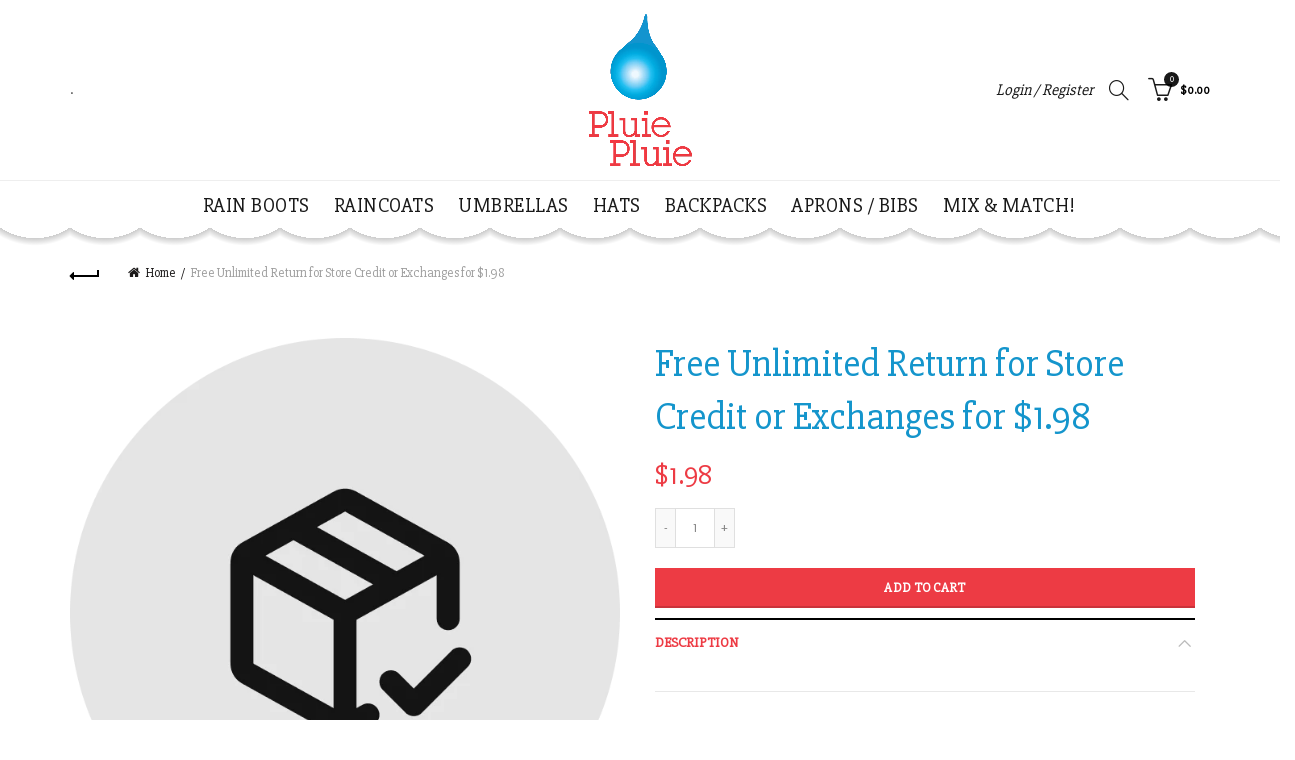

--- FILE ---
content_type: text/css
request_url: https://pluiepluie.com/cdn/shop/t/2/assets/main.min.css?v=77953814717432822601534907183
body_size: 121409
content:
@charset "UTF-8";
a,
abbr,
acronym,
address,
applet,
article,
aside,
audio,
b,
big,
blockquote,
body,
canvas,
caption,
center,
cite,
code,
dd,
del,
details,
dfn,
div,
dl,
dt,
em,
embed,
fieldset,
figcaption,
figure,
footer,
form,
h1,
h2,
h3,
h4,
h5,
h6,
header,
hgroup,
html,
i,
iframe,
img,
ins,
kbd,
label,
legend,
li,
mark,
menu,
nav,
object,
ol,
output,
p,
pre,
q,
ruby,
s,
samp,
section,
small,
span,
strike,
strong,
sub,
summary,
sup,
table,
tbody,
td,
tfoot,
th,
thead,
time,
tr,
tt,
u,
ul,
var,
video {
    margin: 0;
    padding: 0;
    border: 0;
    font: inherit;
    font-size: 100%;
    vertical-align: baseline
}

html {
    line-height: 1
}

ol,
ul {
    list-style: none
}

table {
    border-collapse: collapse;
    border-spacing: 0
}

caption,
td,
th {
    text-align: left;
    font-weight: 400;
    vertical-align: middle
}

blockquote,
q {
    quotes: none
}

blockquote:after,
blockquote:before,
q:after,
q:before {
    content: "";
    content: none
}

a img {
    border: none
}

article,
aside,
details,
figcaption,
figure,
footer,
header,
hgroup,
main,
menu,
nav,
section,
summary {
    display: block
}

.text-center {
    text-align: center
}

.text-right {
    text-align: right
}

.text-left {
    text-align: left
}

.alignleft {
    float: left;
    margin-top: 3px;
    margin-bottom: 20px;
    margin-right: 25px
}

.alignright {
    float: right;
    margin-top: 3px;
    margin-bottom: 20px;
    margin-left: 25px
}

.aligncenter {
    clear: both;
    display: block;
    margin: 0 auto;
    margin-bottom: 20px
}

.title-uppercase {
    text-transform: uppercase
}

.weight-bold {
    font-weight: 600
}

.color-scheme-light {
    color: rgba(255, 255, 255, .8)
}

.color-scheme-light a {
    color: rgba(255, 255, 255, .9)
}

.color-scheme-light a:hover {
    color: #fff
}

.color-scheme-light a:focus {
    color: #fff
}

.color-scheme-light p {
    color: rgba(255, 255, 255, .8)
}

.color-scheme-light .widget-title,
.color-scheme-light .widgettitle,
.color-scheme-light h1,
.color-scheme-light h2,
.color-scheme-light h3,
.color-scheme-light h4,
.color-scheme-light h5,
.color-scheme-light h6,
.color-scheme-light label {
    color: #fff
}

.color-scheme-light ul li {
    color: rgba(255, 255, 255, .8)
}

.color-scheme-light ul li a {
    color: rgba(255, 255, 255, .9)
}

.color-scheme-light ul li a:hover {
    color: #fff
}

.color-scheme-light ul li a:focus {
    color: #fff
}

.color-scheme-dark {
    color: rgba(0, 0, 0, .7)
}

.color-scheme-dark a {
    color: rgba(0, 0, 0, .8)
}

.color-scheme-dark a:hover {
    color: #000
}

.color-scheme-dark a:focus {
    color: #000
}

.color-scheme-dark p {
    color: rgba(0, 0, 0, .7)
}

.color-scheme-dark .widget-title,
.color-scheme-dark .widgettitle,
.color-scheme-dark h1,
.color-scheme-dark h2,
.color-scheme-dark h3,
.color-scheme-dark h4,
.color-scheme-dark h5,
.color-scheme-dark h6,
.color-scheme-dark label {
    color: #000
}

.color-scheme-dark ul li {
    color: rgba(0, 0, 0, .8)
}

.color-scheme-dark ul li a {
    color: rgba(0, 0, 0, .8)
}

.color-scheme-dark ul li a:hover {
    color: #000
}

.color-scheme-dark ul li a:focus {
    color: #000
}

.color-primary {
    color: #1aada3
}

.color-alt {
    color: #fbbc34
}

.color-black {
    color: #000
}

.color-white {
    color: #fff
}

.font-alt {
    font-family: Courgette, "Comic Sans MS", cursive
}

.position-relative {
    position: relative
}

.z-index-h {
    z-index: 35
}

.clear {
    clear: both;
    width: 100%
}

.cursor-pointer {
    cursor: pointer
}

.parallax-bg {
    background-attachment: fixed!important;
    background-position: center center!important
}

.parallax-bg>.gl_column-inner {
    background-attachment: fixed!important;
    background-position: center center!important
}

body .basel-parallax {
    background-attachment: fixed;
    background-size: cover!important
}

body .basel-parallax>.gl_column-inner {
    background-attachment: fixed;
    background-size: cover!important
}

.basel-tooltip {
    text-align: center;
    position: relative
}

.basel-tooltip .basel-tooltip-label {
    position: absolute;
    padding: 0 10px;
    line-height: 28px;
    font-size: 12px;
    letter-spacing: .3px;
    visibility: hidden;
    white-space: nowrap;
    color: transparent;
    background-color: transparent;
    -webkit-transition: all .2s ease-in-out;
    -moz-transition: all .2s ease-in-out;
    -ms-transition: all .2s ease-in-out;
    -o-transition: all .2s ease-in-out;
    transition: all .2s ease-in-out
}

.basel-tooltip .basel-tooltip-label:before {
    content: "";
    position: absolute;
    top: 100%;
    bottom: auto;
    left: 50%;
    right: auto;
    color: transparent;
    font-size: 16px;
    font-family: FontAwesome;
    line-height: 5px;
    -webkit-transform: translateX(-50%) translateY(0);
    -o-transform: translateX(-50%) translateY(0);
    -ms-transform: translateX(-50%) translateY(0);
    -sand-transform: translateX(-50%) translateY(0);
    -moz-transform: translateX(-50%) translateY(0);
    transform: translateX(-50%) translateY(0);
    -webkit-transition: all .2s ease-in-out;
    -moz-transition: all .2s ease-in-out;
    -ms-transition: all .2s ease-in-out;
    -o-transition: all .2s ease-in-out;
    transition: all .2s ease-in-out
}

.basel-tooltip .basel-tooltip-label {
    bottom: 130%;
    left: 50%;
    right: auto;
    top: auto;
    -webkit-transform: translateX(-50%) translateY(0);
    -o-transform: translateX(-50%) translateY(0);
    -ms-transform: translateX(-50%) translateY(0);
    -sand-transform: translateX(-50%) translateY(0);
    -moz-transform: translateX(-50%) translateY(0);
    transform: translateX(-50%) translateY(0)
}

.basel-tooltip:hover .basel-tooltip-label {
    background-color: #000;
    color: #fff;
    visibility: visible;
    top: auto;
    bottom: 115%;
    left: 50%;
    right: auto
}

.basel-tooltip:hover .basel-tooltip-label:before {
    color: #000
}

.wp-caption {
    background: 0 0;
    border: none;
    margin-bottom: 20px;
    padding: 0
}

.wp-caption.alignleft {
    margin-top: 3px;
    margin-right: 25px
}

.wp-caption.alignright {
    margin-top: 3px;
    margin-left: 25px
}

.wp-caption.aligncenter {
    margin: 0 auto;
    margin-top: 3px
}

.wp-caption .wp-caption-text,
.wp-caption-dd {
    line-height: 1.6;
    font-style: italic;
    padding: 5px 10px 5px 0;
    opacity: .8
}

.gallery .gallery-item {
    float: left;
    margin: 0 4px 4px 0;
    overflow: hidden;
    padding: 0;
    position: relative
}

.gallery-columns-1 .gallery-item {
    max-width: 100%;
    width: auto
}

.gallery-columns-2 .gallery-item {
    max-width: 48%;
    max-width: -webkit-calc(50% - 14px);
    max-width: calc(50% - 14px);
    width: auto
}

.gallery-columns-3 .gallery-item {
    max-width: 32%;
    max-width: -webkit-calc(33.3% - 11px);
    max-width: calc(33.3% - 11px);
    width: auto
}

.gallery-columns-4 .gallery-item {
    max-width: 23%;
    max-width: -webkit-calc(25% - 9px);
    max-width: calc(25% - 9px);
    width: auto
}

.gallery-columns-5 .gallery-item {
    max-width: 19%;
    max-width: -webkit-calc(20% - 8px);
    max-width: calc(20% - 8px);
    width: auto
}

.gallery-columns-6 .gallery-item {
    max-width: 15%;
    max-width: -webkit-calc(16.7% - 7px);
    max-width: calc(16.7% - 7px);
    width: auto
}

.gallery-columns-7 .gallery-item {
    max-width: 13%;
    max-width: -webkit-calc(14.28% - 7px);
    max-width: calc(14.28% - 7px);
    width: auto
}

.gallery-columns-8 .gallery-item {
    max-width: 11%;
    max-width: -webkit-calc(12.5% - 6px);
    max-width: calc(12.5% - 6px);
    width: auto
}

.gallery-columns-9 .gallery-item {
    max-width: 9%;
    max-width: -webkit-calc(11.1% - 6px);
    max-width: calc(11.1% - 6px);
    width: auto
}

.gallery-columns-1 .gallery-item:nth-of-type(1n),
.gallery-columns-2 .gallery-item:nth-of-type(2n),
.gallery-columns-3 .gallery-item:nth-of-type(3n),
.gallery-columns-4 .gallery-item:nth-of-type(4n),
.gallery-columns-5 .gallery-item:nth-of-type(5n),
.gallery-columns-6 .gallery-item:nth-of-type(6n),
.gallery-columns-7 .gallery-item:nth-of-type(7n),
.gallery-columns-8 .gallery-item:nth-of-type(8n),
.gallery-columns-9 .gallery-item:nth-of-type(9n) {
    margin-right: 0
}

.gallery-columns-1 .gallery-item:nth-of-type(1n),
.gallery-columns-2 .gallery-item:nth-of-type(2n-1),
.gallery-columns-3 .gallery-item:nth-of-type(3n-2),
.gallery-columns-4 .gallery-item:nth-of-type(4n-3),
.gallery-columns-5 .gallery-item:nth-of-type(5n-4),
.gallery-columns-6 .gallery-item:nth-of-type(6n-5),
.gallery-columns-7 .gallery-item:nth-of-type(7n-6),
.gallery-columns-8 .gallery-item:nth-of-type(8n-7),
.gallery-columns-9 .gallery-item:nth-of-type(9n-8) {
    margin-left: 12px
}

.gallery .gallery-caption {
    background-color: rgba(0, 0, 0, .7);
    -webkit-box-sizing: border-box;
    -moz-box-sizing: border-box;
    box-sizing: border-box;
    color: #fff;
    font-size: 12px;
    line-height: 1.5;
    margin: 0;
    max-height: 50%;
    opacity: 0;
    padding: 6px 8px;
    position: absolute;
    bottom: 0;
    left: 0;
    text-align: left;
    width: 100%
}

.gallery .gallery-caption:before {
    content: "";
    height: 100%;
    min-height: 49px;
    position: absolute;
    top: 0;
    left: 0;
    width: 100%
}

.gallery-item:hover .gallery-caption {
    opacity: 1
}

.gallery-columns-7 .gallery-caption,
.gallery-columns-8 .gallery-caption,
.gallery-columns-9 .gallery-caption {
    display: none
}

.bypostauthor cite span {
    font-size: 11px;
    font-size: .785714286rem;
    line-height: 1.428571429;
    font-weight: 400;
    color: #fff;
    background-repeat: repeat-x;
    background-color: #21759b;
    background-image: none;
    border: 1px solid #1f6f93;
    border-radius: 2px;
    box-shadow: none;
    padding: 0
}

.comments-area .bypostauthor cite span {
    position: absolute;
    margin-left: 5px;
    margin-left: .357142857rem;
    padding: 2px 5px;
    padding: .142857143rem .357142857rem;
    font-size: 10px;
    font-size: .714285714rem
}

.comments-area .bypostauthor cite b {
    font-weight: 700
}

.comment-content img,
.entry-content img,
.entry-summary img,
.wp-caption {
    max-width: 100%
}

@keyframes load-spin {
    100% {
        transform: rotate(360deg);
        transform: rotate(360deg)
    }
}

@-o-keyframes load-spin {
    100% {
        -o-transform: rotate(360deg);
        transform: rotate(360deg)
    }
}

@-ms-keyframes load-spin {
    100% {
        -ms-transform: rotate(360deg);
        transform: rotate(360deg)
    }
}

@-webkit-keyframes load-spin {
    100% {
        -webkit-transform: rotate(360deg);
        transform: rotate(360deg)
    }
}

@-moz-keyframes load-spin {
    100% {
        -moz-transform: rotate(360deg);
        transform: rotate(360deg)
    }
}

@keyframes fade-in {
    from {
        opacity: 0
    }
    to {
        opacity: 1
    }
}

@-webkit-keyframes fade-in {
    from {
        opacity: 0
    }
    to {
        opacity: 1
    }
}

@-moz-keyframes fade-in {
    from {
        opacity: 0
    }
    to {
        opacity: 1
    }
}

@-ms-keyframes fade-in {
    from {
        opacity: 0
    }
    to {
        opacity: 1
    }
}

body {
    font-family: Karla, Arial, Helvetica, sans-serif;
    background-color: #fff;
    -webkit-font-smoothing: antialiased;
    overflow-x: hidden;
    color: #4c4c4c;
    line-height: 1.2;
    font-size: 14px
}

.website-wrapper {
    background-color: #fff;
    position: relative;
    -webkit-transition: all .3s ease;
    -moz-transition: all .3s ease;
    -o-transition: all .3s ease;
    transition: all .3s ease
}

.main-page-wrapper {
    position: relative;
    background: #fff;
    z-index: 1
}

p {
    margin-bottom: 20px;
    line-height: 1.5
}

a {
    color: #202020;
    -webkit-transition: all .2s;
    -moz-transition: all .2s;
    -o-transition: all .2s;
    transition: all .2s
}

a:hover {
    color: #000;
    text-decoration: underline
}

a:focus {
    color: #000;
    text-decoration: none;
    outline: 0
}

.title,
h1,
h2,
h3,
h4,
h5,
h6 {
    font-family: Karla, Arial, Helvetica, sans-serif;
    color: #1b1919;
    margin-bottom: 20px;
    line-height: 1.4
}

h1 a,
h2 a,
h3 a,
h4 a,
h5 a,
h6 a {
    color: inherit
}

h1 {
    font-size: 28px
}

h2 {
    font-size: 24px
}

h3 {
    font-size: 22px
}

h4 {
    font-size: 18px
}

h5 {
    font-size: 16px
}

h6 {
    font-size: 12px
}

label {
    display: block;
    font-size: 14px;
    color: #1b1919;
    font-weight: 400;
    margin-bottom: 5px;
    vertical-align: middle
}

em {
    font-style: italic
}

big {
    font-size: larger
}

abbr {
    color: #da6972
}

.required {
    color: #e01020;
    font-size: 16px;
    border: none
}

dl {
    margin-bottom: 20px
}

strong {
    font-weight: 700
}

small {
    font-size: 80%
}

mark {
    display: inline-block;
    padding: 2px 4px;
    background-color: #f9f9f9
}

code,
ins,
kbd {
    padding: 2px 5px
}

pre {
    padding: 20px 30px;
    margin-bottom: 20px;
    color: #666;
    line-height: 1.6;
    font-size: 14px
}

sub,
sup {
    font-size: 12px
}

var {
    font-style: italic
}

hr {
    width: 35px;
    border-top: 1px solid rgba(27, 27, 27, .6);
    margin-top: 0;
    margin-bottom: 20px
}

.color-scheme-light hr {
    border-color: rgba(255, 255, 255, .45)
}

img {
    max-width: 100%;
    height: auto;
    vertical-align: middle
}

blockquote {
    text-align: left;
    font-size: 17px;
    margin-bottom: 20px;
    padding-left: 30px;
    border-left: 2px solid #1aada3;
    color: #3a3a3a
}

blockquote p {
    margin-bottom: 10px;
    font-size: 17px
}

blockquote footer:before {
    color: #1aada3
}

blockquote cite,
blockquote cite a {
    font-weight: 700;
    color: #1aada3;
    font-size: 14px
}

.color-scheme-light blockquote {
    border-color: rgba(255, 255, 255, .7)
}

.color-scheme-light blockquote footer:before {
    border-color: rgba(255, 255, 255, .7)
}

.color-scheme-light blockquote cite,
.color-scheme-light blockquote cite a {
    color: #fff
}

cite {
    font-style: italic
}

address {
    line-height: 1.8;
    font-style: italic;
    margin-bottom: 20px
}

fieldset {
    border: 2px solid #e6e6e6;
    padding: 20px 40px;
    margin-bottom: 20px
}

fieldset legend {
    font-size: 20px;
    text-transform: uppercase;
    line-height: 1.5;
    font-family: Karla, Arial, Helvetica, sans-serif;
    width: auto;
    padding: 0 15px;
    color: #3b3b3b;
    letter-spacing: .3px
}

a[href^=tel] {
    color: #1aada3
}

a[href^=tel]:focus,
a[href^=tel]:hover {
    color: #000
}

.color-scheme-light a[href^=tel]:focus,
.color-scheme-light a[href^=tel]:hover {
    color: #fff
}

.blog-post-loop .entry-content ol,
.blog-post-loop .entry-content ul,
.comments-area .comment-list li ol,
.comments-area .comment-list li ul,
.single-product-content #tab-description ol,
.single-product-content #tab-description ul,
.single-product-content div[itemprop=description] ol,
.single-product-content div[itemprop=description] ul {
    margin-bottom: 20px
}

.blog-post-loop .entry-content ul,
.comments-area .comment-list li ul,
.single-product-content #tab-description ul,
.single-product-content div[itemprop=description] ul {
    padding-left: 40px
}

.blog-post-loop .entry-content ul>li,
.comments-area .comment-list li ul>li,
.single-product-content #tab-description ul>li,
.single-product-content div[itemprop=description] ul>li {
    position: relative
}

.blog-post-loop .entry-content ul>li:before,
.comments-area .comment-list li ul>li:before,
.single-product-content #tab-description ul>li:before,
.single-product-content div[itemprop=description] ul>li:before {
    content: "\f105";
    color: #1aada3;
    opacity: .7;
    font-family: FontAwesome;
    position: absolute;
    top: 0;
    left: -20px
}

.blog-post-loop .entry-content ol,
.comments-area .comment-list li ol,
.single-product-content #tab-description ol,
.single-product-content div[itemprop=description] ol {
    list-style: decimal;
    padding-left: 40px
}

.blog-post-loop .entry-content li,
.comments-area .comment-list li li,
.single-product-content #tab-description li,
.single-product-content div[itemprop=description] li {
    line-height: 1.8
}

.blog-post-loop .entry-content li>ol,
.blog-post-loop .entry-content li>ul,
.comments-area .comment-list li li>ol,
.comments-area .comment-list li li>ul,
.single-product-content #tab-description li>ol,
.single-product-content #tab-description li>ul,
.single-product-content div[itemprop=description] li>ol,
.single-product-content div[itemprop=description] li>ul {
    margin-bottom: 0
}

.type-page .entry-content>ol,
.type-page .entry-content>ul {
    margin-bottom: 20px
}

.type-page .entry-content>ol li,
.type-page .entry-content>ul li {
    line-height: 1.8
}

.type-page .entry-content>ol li>ol,
.type-page .entry-content>ol li>ul,
.type-page .entry-content>ul li>ol,
.type-page .entry-content>ul li>ul {
    padding-left: 40px;
    margin-bottom: 0
}

.type-page .entry-content>ul {
    padding-left: 40px
}

.type-page .entry-content>ul li {
    position: relative
}

.type-page .entry-content>ul li:before {
    content: "\f105";
    color: #1aada3;
    opacity: .7;
    font-family: FontAwesome;
    position: absolute;
    top: 0;
    left: -20px
}

.type-page .entry-content>ol li {
    list-style: decimal
}

.type-page .entry-content>ol li:before {
    content: none
}

.type-page .entry-content>dl {
    margin: 0 20px;
    line-height: 1.7
}

.type-page .entry-content>dl dd {
    margin-bottom: 20px
}

.type-page .entry-content>dl dt {
    font-weight: bolder
}

.main-header {
    width: 100%;
    margin-bottom: 40px
}

.main-header .wrapp-header {
    display: table;
    width: 100%
}

.main-header .main-nav,
.main-header .right-column,
.main-header .site-logo,
.main-header .widgetarea-head {
    display: table-cell;
    vertical-align: middle
}

.main-header .right-column {
    padding-left: 15px
}

.main-header .site-logo {
    padding-right: 15px
}

.main-header .site-logo img {
    padding-bottom: 10px;
    padding-top: 10px;
    perspective: 800px;
    -webkit-perspective: 800px;
    backface-visibility: hidden;
    -webkit-backface-visibility: hidden
}

.main-header .sidebar-widget {
    margin-bottom: 0
}

.main-header .widgetarea-head {
    padding: 10px 15px
}

.main-header.header-base,
.main-header.header-categories,
.main-header.header-logo-center {
    border-bottom: none
}

.main-header.header-has-no-bg.act-scroll {
    border: none;
    box-shadow: 0 1px 5px rgba(190, 190, 190, .5);
    background-color: #fff
}

.main-header.header-has-no-bg.color-scheme-light.act-scroll {
    border: none;
    box-shadow: none;
    background-color: rgba(0, 0, 0, .9)
}

.main-header.header-has-bg.act-scroll {
    border: none;
    box-shadow: none
}

.color-scheme-light .widgetarea-head {
    color: rgba(255, 255, 255, .9)
}

.color-scheme-light .widgetarea-head p {
    color: rgba(255, 255, 255, .9)
}

.color-scheme-light .widgetarea-head a,
.color-scheme-light .widgetarea-head ul li a {
    color: rgba(255, 255, 255, .9)
}

.color-scheme-light .widgetarea-head a:hover,
.color-scheme-light .widgetarea-head ul li a:hover {
    color: rgba(255, 255, 255, .7)
}

.header-full-width .main-header .navigation-wrap>.container,
.header-full-width .main-header .secondary-header>.container,
.header-full-width .main-header>.container,
.header-full-width .single-breadcrumbs-wrapper>.container,
.header-full-width .sticky-header>.container,
.header-full-width .topbar-wrapp>.container {
    width: 95%
}

.navigation-wrap {
    border-top: 1px solid rgba(168, 168, 168, .2);
/*     border-bottom: 1px solid rgba(168, 168, 168, .2); */
  z-index: 1002;
    position: relative 
}

.color-scheme-light .navigation-wrap {
    border-top: 1px solid rgba(255, 255, 255, .2);
    border-bottom: 1px solid rgba(255, 255, 255, .2)
}

.header-base .main-nav {
    display: block
}

.header-categories,
.header-simple {
    position: relative
}

.header-categories .main-nav .menu>li.menu-item-design-full-width>.sub-menu-dropdown,
.header-simple .main-nav .menu>li.menu-item-design-full-width>.sub-menu-dropdown {
    top: 120%
}

.header-categories .main-nav .menu>li.menu-item-design-full-width.item-event-click.item-menu-opened>.sub-menu-dropdown,
.header-categories .main-nav .menu>li.menu-item-design-full-width.item-event-hover:hover>.sub-menu-dropdown,
.header-simple .main-nav .menu>li.menu-item-design-full-width.item-event-click.item-menu-opened>.sub-menu-dropdown,
.header-simple .main-nav .menu>li.menu-item-design-full-width.item-event-hover:hover>.sub-menu-dropdown {
    top: 100%
}

.header-categories .main-nav .menu>li>.sub-menu-dropdown,
.header-simple .main-nav .menu>li>.sub-menu-dropdown {
    top: 100%
}

.header-categories .main-nav .menu>li.item-event-click.item-menu-opened>.sub-menu-dropdown,
.header-categories .main-nav .menu>li.item-event-hover:hover>.sub-menu-dropdown,
.header-simple .main-nav .menu>li.item-event-click.item-menu-opened>.sub-menu-dropdown,
.header-simple .main-nav .menu>li.item-event-hover:hover>.sub-menu-dropdown {
    top: 80%
}

.basel-header-overlap .main-header:not(.header-split) {
    position: absolute;
    top: 0;
    left: 0;
    z-index: 350;
    border-bottom: none;
    -webkit-transition: background .15s ease-in-out;
    -moz-transition: background .15s ease-in-out;
    -o-transition: background .15s ease-in-out;
    transition: background .15s ease-in-out
}

.basel-header-overlap .main-header:not(.header-split) .site-logo img {
    -webkit-transition: max-height .2s ease;
    transition: max-height .2s ease
}

.basel-header-overlap .main-header:not(.header-split) .main-nav .menu>li:not(.callto-btn)>a {
    -webkit-transition: height .15s ease-in-out, line-height .15s ease-in-out, color .2s ease;
    -moz-transition: height .15s ease-in-out, line-height .15s ease-in-out, color .2s ease;
    -o-transition: height .15s ease-in-out, line-height .15s ease-in-out, color .2s ease;
    transition: height .15s ease-in-out, line-height .15s ease-in-out, color .2s ease
}

.basel-header-overlap .main-header:not(.header-split) .main-nav .menu>li:not(.callto-btn)>.sub-menu-dropdown {
    top: 120%
}

.basel-header-overlap .main-header:not(.header-split) .main-nav .menu>li:not(.callto-btn).item-event-click.item-menu-opened>.sub-menu-dropdown,
.basel-header-overlap .main-header:not(.header-split) .main-nav .menu>li:not(.callto-btn).item-event-hover:hover>.sub-menu-dropdown {
    top: 100%
}

.basel-header-overlap .main-header:not(.header-split) .right-column .header-links {
    padding-right: 0;
    border: none;
    -webkit-transition: height .15s ease-in-out, line-height .15s ease-in-out, color .2s ease;
    -moz-transition: height .15s ease-in-out, line-height .15s ease-in-out, color .2s ease;
    -o-transition: height .15s ease-in-out, line-height .15s ease-in-out, color .2s ease;
    transition: height .15s ease-in-out, line-height .15s ease-in-out, color .2s ease
}

.basel-header-overlap .main-header:not(.header-split).act-scroll {
    -webkit-transition: background .25s ease-in-out;
    -moz-transition: background .25s ease-in-out;
    -o-transition: background .25s ease-in-out;
    transition: background .25s ease-in-out
}

.basel-header-overlap .main-header:not(.header-split).act-scroll .main-nav .menu>li>a {
    -webkit-transition: height .25s ease-in-out, line-height .25s ease-in-out, color .2s ease;
    -moz-transition: height .25s ease-in-out, line-height .25s ease-in-out, color .2s ease;
    -o-transition: height .25s ease-in-out, line-height .25s ease-in-out, color .2s ease;
    transition: height .25s ease-in-out, line-height .25s ease-in-out, color .2s ease
}

.basel-header-overlap .main-header:not(.header-split).act-scroll .site-logo img {
    -webkit-transition: max-height .25s ease;
    -moz-transition: max-height .25s ease;
    -o-transition: max-height .25s ease;
    transition: max-height .25s ease
}

.basel-header-overlap .main-header:not(.header-split).act-scroll .right-column .header-links {
    -webkit-transition: height .25s ease-in-out, line-height .25s ease-in-out, color .2s ease;
    -moz-transition: height .25s ease-in-out, line-height .25s ease-in-out, color .2s ease;
    -o-transition: height .25s ease-in-out, line-height .25s ease-in-out, color .2s ease;
    transition: height .25s ease-in-out, line-height .25s ease-in-out, color .2s ease
}

.basel-header-overlap .main-header:not(.header-split).color-scheme-light.act-scroll {
    -webkit-transition: background .2s ease-in-out;
    -moz-transition: background .2s ease-in-out;
    -o-transition: background .2s ease-in-out;
    transition: background .2s ease-in-out
}

.basel-header-overlap .main-header:not(.header-split).color-scheme-light .right-column .header-links {
    border: none
}

.basel-header-overlap .page-title {
    margin-top: 0
}

.basel-header-overlap .title-size-small {
    padding: 95px 0 50px 0
}

.basel-header-overlap .title-size-default {
    padding: 140px 0 100px 0
}

.basel-header-overlap .title-size-large {
    padding: 175px 0
}

.basel-header-overlap.basel-top-bar-on .main-header {
    top: 42px
}

.enable-sticky-header.basel-header-overlap .header-spacing {
    display: none
}

.enable-sticky-header.basel-header-overlap .main-header {
    position: fixed
}

.enable-sticky-header.basel-header-overlap.admin-bar .main-header {
    top: 32px
}

.enable-sticky-header.basel-header-overlap.basel-top-bar-on .main-header {
    position: absolute;
    top: 42px
}

.enable-sticky-header.basel-header-overlap.basel-top-bar-on .main-header.act-scroll {
    position: fixed;
    top: 0
}

.enable-sticky-header.basel-header-overlap.basel-top-bar-on.admin-bar .main-header.act-scroll {
    top: 32px
}

.header-shop {
    position: relative
}

.header-shop .main-nav {
    padding-right: 15px
}

.header-shop .main-nav .menu>li>a {
    position: relative;
    -webkit-transition: height .15s ease, line-height .15s ease, color .3s ease;
    transition: height .15s ease, line-height .15s ease, color .3s ease
}

.header-shop .main-nav .menu>li.menu-item-design-full-width>.sub-menu-dropdown {
    top: 120%
}

.header-shop .main-nav .menu>li.menu-item-design-full-width.item-event-click.item-menu-opened>.sub-menu-dropdown,
.header-shop .main-nav .menu>li.menu-item-design-full-width.item-event-hover:hover>.sub-menu-dropdown {
    top: 100%
}

.header-shop .main-nav .menu>li>.sub-menu-dropdown {
    top: 100%
}

.header-shop .main-nav .menu>li.item-event-click.item-menu-opened>.sub-menu-dropdown,
.header-shop .main-nav .menu>li.item-event-hover:hover>.sub-menu-dropdown {
    top: 80%
}

.header-shop .site-logo {
    padding-left: 15px;
    text-align: center
}

.header-shop .site-logo img {
    display: inline-block;
    -webkit-transition: max-height .15s ease;
    transition: max-height .15s ease
}

.header-shop .right-column .header-links {
    border-right: 2px solid #f5f5f5;
    padding-right: 35px;
    margin-right: 15px;
    -webkit-transition: height .15s ease, line-height .15s ease, color .3s ease;
    transition: height .15s ease, line-height .15s ease, color .3s ease
}

.header-shop .right-column .header-links li a {
    transition: color .2s ease;
    -webkit-transition: color .2s ease;
    -moz-transition: color .2s ease;
    -o-transition: color .2s ease
}

.header-shop.act-scroll .main-nav .menu>li>a {
    -webkit-transition: height .3s ease 50ms, line-height .3s ease 50ms, color .3s ease;
    transition: height .3s ease 50ms, line-height .3s ease 50ms, color .3s ease
}

.header-shop.act-scroll .site-logo img {
    -webkit-transition: max-height .3s ease;
    transition: max-height .3s ease
}

.header-shop.act-scroll .right-column .header-links {
    -webkit-transition: height .3s ease 50ms, line-height .3s ease 50ms;
    transition: height .3s ease 50ms, line-height .3s ease 50ms
}

.header-shop.color-scheme-light.act-scroll {
    -webkit-transition: background .25s ease-in-out;
    -moz-transition: background .25s ease-in-out;
    -o-transition: background .25s ease-in-out;
    transition: background .25s ease-in-out
}

.header-shop.color-scheme-light .right-column .header-links {
    border-right: 2px solid rgba(245, 245, 245, .2)
}

.header-split {
    position: relative
}

.header-split .wrapp-header {
    display: flex;
    display: -webkit-flex;
    display: -ms-flex;
    align-items: center;
    -webkit-align-items: center;
    -ms-align-items: center;
    justify-content: center;
    -webkit-justify-content: center;
    -ms-justify-content: center;
    flex-direction: row;
    -webkit-flex-direction: row;
    -ms-flex-direction: row;
    -webkit-transition: min-height .15s ease;
    transition: min-height .15s ease
}

.header-split .wrapp-header .main-nav {
    text-align: center
}

.header-split .main-nav {
    flex-grow: 1;
    -webkit-flex-grow: 1;
    -ms-flex-grow: 1;
    opacity: 0;
    visibility: hidden;
    transition: all .5s ease-in-out;
    -webkit-transition: all .5s ease-in-out
}

.header-split .main-nav .menu>li>a {
    line-height: 40px;
    height: 40px
}

.header-split .main-nav .menu>li>.sub-menu-dropdown {
    top: 120%
}

.header-split .main-nav .menu>li.item-event-click.item-menu-opened>.sub-menu-dropdown,
.header-split .main-nav .menu>li.item-event-hover:hover>.sub-menu-dropdown {
    top: 100%
}

.header-split .main-nav .menu .menu-item .sub-menu-dropdown:after {
    height: 25px
}

.header-split .main-nav .menu .callto-btn.menu-item-design-default .sub-menu-dropdown,
.header-split .main-nav .menu .callto-btn.menu-item-design-sized .sub-menu-dropdown {
    margin-top: 0
}

.header-split .main-nav .menu .menu-item-design-default .sub-menu-dropdown,
.header-split .main-nav .menu .menu-item-design-sized .sub-menu-dropdown {
    margin-top: 25px
}

.header-split .main-nav .sub-menu-dropdown:after {
    content: "";
    position: absolute;
    left: 0;
    right: 0;
    bottom: 100%
}

.header-split .right-column {
    position: relative;
    z-index: 1;
    flex-shrink: 0;
    -ms-flex-shrink: 0;
    -webkit-flex-shrink: 0
}

.header-split .right-column .shopping-cart .dropdown-wrap-cat {
    top: 130%;
    padding-top: 30px
}

.header-split .right-column .shopping-cart:hover .dropdown-wrap-cat {
    top: 100%
}

.header-split .basel-search-dropdown .basel-search-wrapper {
    right: auto;
    left: -24px;
    top: 130%!important
}

.header-split .basel-search-dropdown:hover {
    top: 100%!important
}

.header-split .left-side {
    text-align: left;
    padding-left: 0;
    padding-right: 15px
}

.header-split .left-side>div {
    margin-left: 0;
    margin-right: 10px
}

.header-split .left-side>div:last-child {
    margin-right: 10px
}

.header-split .site-logo {
    position: absolute;
    left: 0;
    right: 0;
    top: 0;
    bottom: 0;
    display: flexbox;
    display: flex;
    display: -webkit-flex;
    display: -ms-flex;
    align-items: center;
    -webkit-align-items: center;
    -ms-align-items: center;
    justify-content: center;
    -webkit-justify-content: center;
    -ms-justify-content: center;
    width: auto;
    padding: 0
}

.header-split .site-logo img {
    padding-left: 15px;
    padding-right: 15px;
    -webkit-transition: max-height .15s ease;
    transition: max-height .15s ease
}

.header-split.menu-calculated .main-nav {
    opacity: 1;
    visibility: visible
}

.header-split.act-scroll .wrapp-header {
    -webkit-transition: min-height .3s ease 50ms;
    transition: min-height .3s ease 50ms
}

.header-split.act-scroll .site-logo img {
    -webkit-transition: max-height .3s ease;
    transition: max-height .3s ease
}

.header-split.act-scroll .main-nav .menu .menu-item .sub-menu-dropdown:after {
    height: 15px
}

.header-split.act-scroll .main-nav .menu .menu-item-design-default .sub-menu-dropdown,
.header-split.act-scroll .main-nav .menu .menu-item-design-sized .sub-menu-dropdown {
    margin-top: 15px
}

.header-split.act-scroll .main-nav .menu .callto-btn.menu-item-design-default .sub-menu-dropdown,
.header-split.act-scroll .main-nav .menu .callto-btn.menu-item-design-sized .sub-menu-dropdown {
    margin-top: 0
}

.header-split.act-scroll .right-column .shopping-cart .dropdown-wrap-cat {
    padding-top: 20px
}

.basel-header-overlap .header-split {
    position: absolute;
    top: 0;
    left: 0;
    z-index: 350;
    border-bottom: none;
    -webkit-transition: background-color .15s ease;
    transition: background-color .15s ease
}

.basel-header-overlap .header-split .wrapp-header {
    -webkit-transition: min-height .15s ease;
    transition: min-height .15s ease
}

.basel-header-overlap .header-split .site-logo img {
    -webkit-transition: max-height .15s ease;
    transition: max-height .15s ease
}

.basel-header-overlap .header-split.act-scroll {
    -webkit-transition: background-color .3s ease;
    transition: background-color .3s ease
}

.sticky-header-prepared .header-shop,
.sticky-header-prepared .header-split,
.sticky-header-prepared.nathan-header-overlap .main-header {
    position: fixed;
    top: 0;
    left: 0;
    z-index: 350
}

.sticky-header-prepared.admin-bar .header-shop,
.sticky-header-prepared.admin-bar .header-split {
    top: 32px
}

.sticky-header-prepared.basel-top-bar-on .header-shop,
.sticky-header-prepared.basel-top-bar-on .header-split {
    position: absolute;
    top: 42px
}

.sticky-header-prepared.basel-top-bar-on .header-shop.act-scroll,
.sticky-header-prepared.basel-top-bar-on .header-split.act-scroll {
    position: fixed;
    top: 0
}

.sticky-header-prepared.basel-top-bar-on.admin-bar .header-shop.act-scroll,
.sticky-header-prepared.basel-top-bar-on.admin-bar .header-split.act-scroll {
    position: fixed;
    top: 32px
}

.global-header-logo-center .sticky-header>.container:after,
.global-header-logo-center .sticky-header>.container:before {
    display: none
}

.header-logo-center .main-nav {
    display: block
}

.header-logo-center .widgetarea-head {
    padding-left: 0
}

.header-logo-center .site-logo {
    padding-left: 15px;
    text-align: center
}

.header-categories {
    padding-bottom: 15px
}

.header-categories .main-nav .menu li.menu-item-design-full-width>.sub-menu-dropdown {
    margin-top: -78px
}

.header-categories .secondary-header {
    position: relative
}

.header-categories .secondary-header>.container {
    display: table
}

.header-categories .secondary-header .mega-navigation {
    display: table-cell;
    width: 27.5%;
    vertical-align: middle
}

.header-categories .secondary-header .mega-navigation.opened-menu .categories-menu-dropdown {
    visibility: visible;
    opacity: 1;
    top: 100%
}

.header-categories .secondary-header .mega-navigation.opened-menu .menu-opener {
    cursor: default
}

.header-categories .secondary-header .mega-navigation.show-on-hover:hover>.categories-menu-dropdown {
    visibility: visible;
    opacity: 1;
    top: 100%
}

.header-categories .secondary-header .mega-navigation.show-on-hover:hover .arrow-opener {
    transform: rotate(-180deg);
    -webkit-transform: rotate(-180deg);
    -moz-transform: rotate(-180deg);
    -o-transform: rotate(-180deg);
    -ms-transform: rotate(-180deg);
    -sand-transform: rotate(-180deg)
}

.header-categories .menu-opener {
    position: relative;
    z-index: 299;
    font-size: 16px;
    text-transform: uppercase;
    display: block;
    letter-spacing: .3px;
    font-weight: 700;
    color: #fff;
    padding: 22px 0 22px 20px;
    background-color: rgba(0, 0, 0, .23)
}

.header-categories .burger-icon {
    display: none
}

.header-categories .arrow-opener {
    position: absolute;
    right: 20px;
    top: 50%;
    margin-top: -10px;
    -webkit-transition: transform .25s ease;
    -moz-transition: transform .25s ease;
    -o-transition: transform .25s ease;
    transition: transform .25s ease;
    backface-visibility: hidden;
    -moz-backface-visibility: hidden;
    -webkit-backface-visibility: hidden
}

.header-categories .arrow-opener:after {
    content: "\f107";
    font-size: 14px;
    line-height: 14px;
    font-family: FontAwesome
}

.header-categories .search-extended {
    width: 100%;
    display: table-cell;
    vertical-align: middle;
    padding-left: 20px
}

.header-categories .search-extended input[type=text] {
    box-shadow: none
}

.header-menu-top {
    padding: 0
}

.header-menu-top .navigation-wrap {
    border: none;
    margin-top: 0
}

.header-menu-top .navigation-wrap>.container {
    display: table
}

.header-menu-top .widgetarea-head {
    padding-left: 15px;
    padding-right: 15px
}

.header-menu-top .social-icons li {
    margin-right: 7px;
    margin-left: 7px
}

.header-menu-top .mobile-nav-icon {
    float: left;
    margin-left: 0
}

.header-menu-top .site-logo {
    display: block;
    margin: 0 auto;
    text-align: center;
    width: auto;
    padding-left: 15px;
    padding-top: 10px;
    padding-bottom: 10px
}

.header-menu-top .site-logo img {
    width: 100%;
    display: inline-block;
    max-height: none
}

.header-menu-top.act-scroll.header-has-no-bg {
    box-shadow: none
}

.header-menu-top.act-scroll .site-logo img {
    max-height: none
}

.header-menu-top.header-has-no-bg .navigation-wrap {
    background-color: #fff;
    box-shadow: 0 1px 5px rgba(190, 190, 190, .35)
}

.header-menu-top.header-has-bg .navigation-wrap {
    background-color: inherit;
    box-shadow: none
}

.right-column {
    text-align: right
}

.right-column .shopping-cart .dropdown-wrap-cat {
    padding-top: 15px;
    position: absolute;
    top: 50%;
    right: 0;
    visibility: hidden;
    opacity: 0;
    -webkit-transition: all .25s ease-in-out;
    -moz-transition: all .25s ease-in-out;
    -o-transition: all .25s ease-in-out;
    transition: all .25s ease-in-out
}

.right-column .shopping-cart .dropdown-wrap-cat.display-widget {
    visibility: visible;
    opacity: 1;
    z-index: 10;
    top: 100%
}

.right-column .shopping-cart .dropdown-cat {
    background-color: #fff;
    z-index: 1;
    padding: 20px;
    width: 320px;
    color: #3c3c3c;
    box-shadow: 0 0 2px rgba(0, 0, 0, .1)
}

.right-column .shopping-cart:hover>.dropdown-wrap-cat {
    visibility: visible;
    opacity: 1;
    z-index: 9999;
    top: 100%
}

.right-column .search-button {
    position: relative
}

.right-column .search-button a {
    display: inline-block;
    text-align: center
}

.right-column .search-button a i:before {
    display: inline-block;
    width: 30px;
    height: 30px;
    font-size: 20px;
    line-height: 30px
}

.right-column .wishlist-info-widget {
    position: relative;
    margin-right: 6px;
    text-align: center
}

.right-column .wishlist-info-widget>a {
    font-size: 0;
    width: 30px;
    display: inline-block
}

.right-column .wishlist-info-widget>a:after,
.right-column .wishlist-info-widget>a:before {
    font-size: 20px;
    font-family: FontAwesome;
    vertical-align: middle;
    display: inline-block;
    width: 30px;
    height: 30px;
    line-height: 30px;
    -webkit-transition: opacity .2s ease;
    -moz-transition: opacity .2s ease;
    -o-transition: opacity .2s ease;
    transition: opacity .2s ease
}

.right-column .wishlist-info-widget>a:before {
    content: "\f08a"
}

.right-column .wishlist-info-widget>a:after {
    content: "\f004";
    position: absolute;
    top: 0;
    left: 0;
    opacity: 0
}

.right-column .wishlist-info-widget>a>span {
    padding: 0;
    width: 15px;
    height: 15px;
    line-height: 15px;
    text-align: center;
    border-radius: 50%;
    background-color: #1aada3;
    overflow: hidden;
    position: absolute;
    z-index: 1;
    font-size: 10px;
    color: #fff;
    top: -2px;
    left: 20px
}

.right-column .wishlist-info-widget>a:hover {
    text-decoration: none
}

.right-column .wishlist-info-widget>a:hover:after {
    opacity: 1
}

.right-column .wishlist-info-widget>a:hover:before {
    opacity: 0
}

.right-column .header-links {
    position: relative;
    height: 30px;
    line-height: 30px
}

.right-column .header-links li {
    display: inline-block;
    margin-left: -2px
}

.right-column .header-links li a {
    padding-top: 1px;
    padding-bottom: 1px;
    position: relative
}

.right-column .header-links li a:after {
    content: " ";
    position: absolute;
    right: 0;
    bottom: 0;
    width: 0;
    height: 1px;
    background-color: #919191;
    transition: width .2s ease
}

.right-column .header-links li a:hover {
    text-decoration: none
}

.right-column .header-links li a:hover:after {
    width: 100%;
    left: 0
}

.color-scheme-light .right-column .header-links li a:after {
    background-color: #fff
}

.right-column .header-links li a {
    font-style: italic;
    font-size: 13px
}

.right-column .header-links li:after {
    content: "/";
    line-height: 0;
    display: inline-block;
    padding: 7px
}

.right-column .header-links li:last-child:after {
    content: none
}

.right-column .mobile-nav-icon {
    display: none
}

.right-column>div {
    display: inline-block;
    margin-left: 10px;
    vertical-align: middle
}

.right-column>div a,
.right-column>div ul li a {
    color: rgba(0, 0, 0, .9)
}

.right-column>div:first-child {
    margin-left: 0
}

.color-scheme-light .right-column a {
    color: #fff
}

.color-scheme-light .right-column a:hover {
    color: rgba(255, 255, 255, .8)
}

.color-scheme-light .right-column .search-button a:after,
.color-scheme-light .right-column .search-button a:before {
    background-color: #fff;
    height: 2px
}

.color-scheme-light .right-column .basel-burger,
.color-scheme-light .right-column .basel-burger:after,
.color-scheme-light .right-column .basel-burger:before {
    background-color: rgba(255, 255, 255, .9)
}

.mobile-nav-icon {
    width: 30px;
    height: 30px;
    line-height: 30px;
    text-align: center;
    cursor: pointer;
    display: none
}

.mobile-nav-icon .basel-burger {
    position: relative;
    margin-top: 4px;
    margin-bottom: 4px
}

.mobile-nav-icon .basel-burger,
.mobile-nav-icon .basel-burger::after,
.mobile-nav-icon .basel-burger::before {
    display: inline-block;
    width: 18px;
    height: 2px;
    background-color: rgba(0, 0, 0, .8);
    -webkit-transition: all .25s ease-in-out;
    -moz-transition: all .25s ease-in-out;
    -o-transition: all .25s ease-in-out;
    transition: all .25s ease-in-out
}

.mobile-nav-icon .basel-burger::after,
.mobile-nav-icon .basel-burger::before {
    position: absolute;
    content: "";
    left: 0
}

.mobile-nav-icon .basel-burger::before {
    top: -6px
}

.mobile-nav-icon .basel-burger::after {
    top: 6px
}

.shopping-cart {
    position: relative
}

.shopping-cart>a {
    display: inline-block;
    text-align: center
}

.shopping-cart>a:before {
    content: "\f07a";
    display: inline-block;
    font-size: 20px;
    vertical-align: middle;
    font-family: FontAwesome;
    line-height: 30px;
    height: 30px;
    width: 30px
}

.shopping-cart>a>span {
    display: inline-block;
    font-size: 13px;
    vertical-align: middle;
    line-height: 30px
}

.shopping-cart>a>span:not(.basel-cart-totals) {
    display: none
}

.shopping-cart>a .amount {
    font-weight: 700
}

.shopping-cart>a:hover {
    text-decoration: none
}

.shopping-cart .dropdown-wrap-cat {
    right: -21px
}

.shopping-cart.basel-cart-alt>a:before {
    content: "\f290"
}

.basel-cart-design-2>a,
.basel-cart-design-3>a {
    position: relative;
    text-align: center
}

.basel-cart-design-2>a .basel-cart-number,
.basel-cart-design-3>a .basel-cart-number {
    padding: 0;
    margin-left: 0;
    font-size: 10px;
    color: #fff;
    width: 15px;
    height: 15px;
    line-height: 15px;
    text-align: center;
    border-radius: 50%;
    background-color: #1aada3;
    position: absolute;
    top: -2px;
    left: 19px
}

.basel-cart-design-2>a .basel-cart-subtotal,
.basel-cart-design-3>a .basel-cart-subtotal {
    margin-left: 2px;
    font-size: 12px
}

.basel-cart-design-2>a .subtotal-divider,
.basel-cart-design-3>a .subtotal-divider {
    display: none
}

.basel-cart-design-3>a .basel-cart-subtotal {
    display: none
}

.icons-design-line .search-button a i:before {
    content: "\e090";
    font-family: Simple-Line-Icons
}

.icons-design-line .wishlist-info-widget>a:before {
    content: "\e08a";
    font-family: Simple-Line-Icons
}

.icons-design-line .shopping-cart>a:before {
    content: "\e04e";
    font-family: Simple-Line-Icons
}

.icons-design-line .shopping-cart.basel-cart-alt>a:before {
    content: "\e035"
}

.sticky-header {
    position: fixed;
    top: 0;
    left: 0;
    width: 100%;
    z-index: 350;
    opacity: 0;
    visibility: hidden;
    box-shadow: 0 1px 5px rgba(190, 190, 190, .5);
    -webkit-transition: transform .25s ease, opacity .1s ease, visibility .1s ease;
    transition: transform .25s ease, opacity .1s ease, visibility .1s ease;
    background-color: #fff;
    transform: translateY(-100%);
    -webkit-transform: translateY(-100%)
}

.sticky-header>.container {
    display: table
}

.sticky-header .main-nav,
.sticky-header .right-column,
.sticky-header .site-logo {
    display: table-cell;
    vertical-align: middle;
    position: relative;
    z-index: 1002;
}

.sticky-header .site-logo img {
    padding-top: 10px;
    padding-bottom: 10px
}

.sticky-header .main-nav {
    text-align: center
}

.sticky-header .right-column .header-links {
    display: none
}

.sticky-header .basel-search-full-screen .basel-search-wrapper {
    height: 100vh;
    transition: opacity .25s ease-in-out, height .25s ease-in-out, visibility .25s, transform .25s ease-in-out;
    -webkit-transition: opacity .25s ease-in-out, height .25s ease-in-out, visibility .25s, transform .25s ease-in-out
}

.sticky-header .basel-search-full-screen .basel-search-inner .basel-close-search {
    bottom: 90px
}

.sticky-header.act-scroll {
    transform: translateY(0);
    -webkit-transform: translateY(0);
    opacity: 1;
    visibility: visible
}

.sticky-header.color-scheme-light {
    background-color: rgba(0, 0, 0, .9);
    box-shadow: none
}

.admin-bar .sticky-header .basel-search-full-screen .basel-search-wrapper {
    margin-top: -32px
}

.sticky-navigation-only.sticky-header-prepared .main-header {
    margin-top: -40px
}

.sticky-navigation-only.sticky-header-prepared .main-header .navigation-wrap {
    position: fixed;
    left: 0;
    top: 0;
    width: 100%;
    z-index: 350
}

.document-ready .cart-widget-side {
    display: block
}

.basel-wrapper-shifted .basel-close-side {
    opacity: 1;
    visibility: visible;
    z-index: 5000;
}

.basel-cart-opened .cart-widget-side {
    transform: translate3d(0, 0, 0);
    -webkit-transform: translate3d(0, 0, 0);
    -ms-transform: translate3d(0, 0, 0);
    -sand-transform: translate3d(0, 0, 0)
}

.cart-widget-side {
    position: fixed;
    top: 0;
    bottom: 0;
    right: 0;
    width: 340px;
    display: none;
    overflow: auto;
    background-color: #fff;
    z-index: 50001;
    transform: translate3d(340px, 0, 0);
    -webkit-transform: translate3d(340px, 0, 0);
    -ms-transform: translate3d(340px, 0, 0);
    -sand-transform: translate3d(340px, 0, 0);
    -webkit-transition: transform .3s ease;
    -moz-transition: transform .3s ease;
    -o-transition: transform .3s ease;
    transition: transform .3s ease
}

.cart-widget-side .widget-heading {
    margin-bottom: 20px;
    padding: 28px 20px;
    background-color: #000;
    display: flex;
    flex-direction: row;
    flex-wrap: wrap;
    align-items: center;
    justify-content: space-between;
    display: -webkit-flex;
    -webkit-align-items: center;
    -webkit-flex-wrap: wrap;
    -webkit-flex-direction: row;
    -webkit-justify-content: space-between;
    display: -ms-flex;
    -ms-align-items: center;
    -ms-flex-wrap: wrap;
    -ms-flex-direction: row;
    -ms-justify-content: space-between
}

.cart-widget-side .widget-heading .widget-close,
.cart-widget-side .widget-heading .widget-title {
    vertical-align: middle;
    display: inline-block;
    color: #fff
}

.cart-widget-side .widget-heading .widget-close {
    text-transform: uppercase;
    text-decoration: none;
    font-size: 12px;
    letter-spacing: .6px;
    line-height: 35px;
    position: relative;
    cursor: pointer;
    padding-right: 21px
}

.cart-widget-side .widget-heading .widget-close:after,
.cart-widget-side .widget-heading .widget-close:before {
    content: " ";
    position: absolute;
    right: 0;
    top: 50%;
    margin-top: -1px;
    width: 15px;
    height: 2px;
    display: inline-block;
    background-color: #fff;
    -webkit-transition: background-color .2s ease-in-out, transform .2s ease-in-out, width .2s ease-in-out;
    -moz-transition: background-color .2s ease-in-out, transform .2s ease-in-out, width .2s ease-in-out;
    -o-transition: background-color .2s ease-in-out, transform .2s ease-in-out, width .2s ease-in-out;
    transition: background-color .2s ease-in-out, transform .2s ease-in-out, width .2s ease-in-out
}

.cart-widget-side .widget-heading .widget-close:after {
    transform: rotate(0);
    -webkit-transform: rotate(0);
    -moz-transform: rotate(0);
    -o-transform: rotate(0);
    -ms-transform: rotate(0);
    -sand-transform: rotate(0)
}

.cart-widget-side .widget-heading .widget-close:before {
    -webkit-transform: rotate(0);
    -moz-transform: rotate(0);
    -o-transform: rotate(0);
    -ms-transform: rotate(0);
    -sand-transform: rotate(0);
    transform: rotate(0)
}

.cart-widget-side .widget-heading .widget-close:hover:after {
    transform: rotate(-45deg);
    -webkit-transform: rotate(-45deg);
    -moz-transform: rotate(-45deg);
    -o-transform: rotate(-45deg);
    -ms-transform: rotate(-45deg);
    -sand-transform: rotate(-45deg)
}

.cart-widget-side .widget-heading .widget-close:hover:before {
    -webkit-transform: rotate(45deg);
    -moz-transform: rotate(45deg);
    -o-transform: rotate(45deg);
    -ms-transform: rotate(45deg);
    -sand-transform: rotate(45deg);
    transform: rotate(45deg)
}

.cart-widget-side .widget-heading .widget-title {
    letter-spacing: .6px;
    margin-bottom: 0;
    padding-bottom: 0;
    font-size: 24px
}

.cart-widget-side .widget-heading .widget-title:before {
    content: none
}

.cart-widget-side .widget_shopping_cart {
    padding: 0 20px 20px 20px
}

.cart-widget-side .widget_shopping_cart .product_list_widget {
    margin-bottom: 30px
}

.global-header-vertical .main-page-wrapper {
    overflow: hidden
}

.global-header-vertical .single-product-page {
    margin-left: -15px;
    margin-right: -15px
}

.global-header-vertical .single-product-content .product-tabs-wrapper {
    margin-left: 0;
    margin-right: 0
}

.global-header-vertical.header-full-width .single-breadcrumbs-wrapper>.container,
.global-header-vertical.header-full-width .topbar-wrapp>.container {
    max-width: 100%;
    width: 100%;
    padding-left: 15px;
    padding-right: 15px
}

.global-header-vertical .single-breadcrumbs-wrapper>.container {
    padding-left: 30px;
    padding-right: 30px
}

.global-header-vertical .page-title,
.global-header-vertical .single-breadcrumbs-wrapper {
    margin-top: 0
}

.global-header-vertical.single-product .shopify-error,
.global-header-vertical.single-product .shopify-message {
    margin: 20px auto 20px auto
}

.global-header-vertical .owl-carousel:hover .owl-nav div.owl-prev {
    left: -33px
}

.global-header-vertical .owl-carousel:hover .owl-nav div.owl-next {
    right: -33px
}

.global-header-vertical .sticky-header>.container:after,
.global-header-vertical .sticky-header>.container:before {
    display: none
}

.global-header-vertical .sticky-header .main-nav {
    display: none
}

.global-header-vertical.global-search-dropdown .header-vertical .right-column {
    position: relative
}

.global-header-vertical .basel-search-dropdown {
    position: static
}

.global-header-vertical .basel-search-dropdown>a {
    position: relative
}

.global-header-vertical .basel-search-dropdown .basel-search-wrapper {
    right: auto;
    left: 0;
    padding-top: 17px;
    margin-top: -17px
}

.global-header-vertical.global-search-full-screen.basel-search-opened .header-vertical {
    padding-right: 0
}

.global-header-vertical .basel-search-full-screen .basel-search-wrapper {
    top: 0!important;
    margin-left: 280px
}

.header-vertical {
    background-color: #fff
}

.header-vertical .navigation-wrap {
    position: relative;
    -webkit-flex-grow: 1;
    -ms-flex-grow: 1;
    flex-grow: 1;
    border: none;
    margin-bottom: 15px
}

.header-vertical .main-nav {
    display: block
}

.header-vertical .main-nav .menu {
    margin: 0
}

.header-vertical .main-nav .menu>li {
    display: block;
    margin: 0
}

.header-vertical .main-nav .menu>li>a {
    height: auto;
    line-height: 1.4;
    padding: 15px 13px
}

.header-vertical .main-nav .menu>li a {
    display: block
}

.header-vertical .main-nav .menu>li>.sub-menu-dropdown {
    top: 0;
    left: 90%;
    margin-left: 17px
}

.header-vertical .main-nav .menu>li>.sub-menu-dropdown:before {
    content: "";
    position: absolute;
    top: 0;
    bottom: 0;
    right: 100%;
    width: 17px
}

.header-vertical .main-nav .menu>li.callto-btn a {
    margin: 0
}

.header-vertical .main-nav .menu>li.callto-btn.menu-item-has-children a:after {
    right: 15px
}

.header-vertical .main-nav .menu>li:hover>a {
    margin-left: 5px
}

.header-vertical .main-nav .menu>li:hover.callto-btn>a {
    margin-left: 0
}

.header-vertical .main-nav .menu>li:hover>.sub-menu-dropdown {
    top: 0;
    left: 100%
}

.header-vertical .main-nav .menu .menu-item-design-default>.sub-menu-dropdown,
.header-vertical .main-nav .menu .menu-item-design-full-width>.sub-menu-dropdown,
.header-vertical .main-nav .menu .menu-item-design-sized>.sub-menu-dropdown {
    -webkit-transition: opacity .2s ease .1s, visibility .2s ease .1s, left .2s ease .1s;
    transition: opacity .2s ease .1s, visibility .2s ease .1s, left .2s ease .1s;
    left: 90%
}

.header-vertical .main-nav .menu .item-event-click.item-menu-opened>.sub-menu-dropdown,
.header-vertical .main-nav .menu .item-event-hover:hover>.sub-menu-dropdown {
    top: 0;
    left: 100%
}

.header-vertical .main-nav .menu .menu-item-design-sized>.sub-menu-dropdown {
    max-width: -webkit-calc(100vw - 280px);
    max-width: -moz-calc(100vw - 280px);
    max-width: calc(100vw - 280px)
}

.header-vertical .main-nav .menu .menu-item-design-full-width {
    position: relative
}

.header-vertical .main-nav .menu .menu-item-design-full-width>.sub-menu-dropdown {
    width: -webkit-calc(100vw - 280px);
    width: -moz-calc(100vw - 280px);
    width: calc(100vw - 280px)
}

.header-vertical .main-nav .menu>.menu-item-has-children {
    margin: 0
}

.header-vertical .main-nav .menu>.menu-item-has-children>a {
    padding: 15px 28px 13px 15px
}

.header-vertical .main-nav .menu>.menu-item-has-children>a:after {
    content: "\f105";
    right: 15px
}

.header-vertical .header-links {
    padding: 10px 15px
}

.header-vertical .header-links a {
    padding-top: 1px;
    padding-bottom: 1px;
    position: relative
}

.header-vertical .header-links a:after {
    content: " ";
    position: absolute;
    right: 0;
    bottom: 0;
    width: 0;
    height: 1px;
    background-color: #919191;
    transition: width .2s ease
}

.header-vertical .header-links a:hover {
    text-decoration: none
}

.header-vertical .header-links a:hover:after {
    width: 100%;
    left: 0
}

.color-scheme-light .header-vertical .header-links a:after {
    background-color: #fff
}

.header-vertical .header-links ul {
    text-align: center
}

.header-vertical .header-links ul li {
    display: inline-block;
    padding: 5px 15px
}

.header-vertical .dropdown-cat {
    display: none
}

.header-vertical .widgetarea-head {
    display: block;
    padding-top: 20px;
    padding-bottom: 20px
}

.topbar-wrapp {
    width: 100%;
    height: 42px;
    font-size: 13px;
    letter-spacing: .3px;
    position: relative;
    border-bottom: 1px solid rgba(0, 0, 0, .05)
}

.topbar-wrapp .widget-title,
.topbar-wrapp .widgettitle,
.topbar-wrapp label {
    font-size: 10px;
    border: none;
    padding-bottom: 0;
    text-transform: uppercase
}

.topbar-wrapp h1,
.topbar-wrapp h2,
.topbar-wrapp h3,
.topbar-wrapp h4,
.topbar-wrapp h5,
.topbar-wrapp h6,
.topbar-wrapp p {
    margin-bottom: 0;
    display: inline-block;
    vertical-align: middle
}

.topbar-wrapp h1,
.topbar-wrapp h2,
.topbar-wrapp h3 {
    font-size: 14px
}

.topbar-wrapp h4,
.topbar-wrapp h5,
.topbar-wrapp h6 {
    font-size: 12px
}

.topbar-wrapp .social-icons {
    display: inline-block;
    vertical-align: middle
}

.topbar-wrapp .social-icons li {
    margin-top: 0;
    margin-right: 3px;
    margin-left: 3px;
    line-height: 1
}

.topbar-wrapp.color-scheme-light {
    border-bottom: none
}

.topbar-wrapp.color-scheme-light .top-bar-left {
    color: rgba(255, 255, 255, .9)
}

.topbar-wrapp.color-scheme-light .top-bar-left p {
    color: rgba(255, 255, 255, .9)
}

.topbar-content {
    display: table;
    width: 100%
}

.topbar-content:before {
    content: "";
    height: 42px;
    display: table-cell;
    vertical-align: middle
}

.top-bar-left {
    display: table-cell;
    vertical-align: middle;
    overflow: hidden;
    line-height: 21px
}

.top-bar-right {
    display: table-cell;
    vertical-align: top
}

.topbar-menu {
    float: right
}

.topbar-menu ul.menu {
    white-space: nowrap
}

.topbar-menu ul li a .menu-label {
    display: none
}

.topbar-menu ul li a i {
    margin-right: 5px
}

.topbar-menu ul>li {
    position: relative;
    margin-left: -2px;
    display: inline-block;
    line-height: 42px
}

.topbar-menu ul>li a {
    padding-top: 1px;
    padding-bottom: 1px;
    position: relative
}

.topbar-menu ul>li a:after {
    content: " ";
    position: absolute;
    right: 0;
    bottom: 0;
    width: 0;
    height: 1px;
    background-color: #919191;
    transition: width .2s ease
}

.topbar-menu ul>li a:hover {
    text-decoration: none
}

.topbar-menu ul>li a:hover:after {
    width: 100%;
    left: 0
}

.color-scheme-light .topbar-menu ul>li a:after {
    background-color: #fff
}

.topbar-menu ul>li>a {
    text-transform: uppercase;
    font-size: 12px
}

.topbar-menu ul>li>.sub-menu-dropdown {
    position: absolute;
    right: 0;
    top: 120%;
    z-index: 370;
    width: 150px;
    background-color: #fff;
    padding: 15px;
    visibility: hidden;
    opacity: 0;
    -webkit-transition: all .2s ease-in-out;
    -moz-transition: all .2s ease-in-out;
    -o-transition: all .2s ease-in-out;
    transition: all .2s ease-in-out;
    box-shadow: 0 0 2px rgba(0, 0, 0, .1)
}

.topbar-menu ul>li>.sub-menu-dropdown .container {
    width: auto;
    padding: 0
}

.topbar-menu ul>li>.sub-menu-dropdown li {
    display: block;
    line-height: 1.6;
    margin-bottom: 10px;
    margin-left: 0;
    margin-right: 0;
    padding: 0
}

.topbar-menu ul>li>.sub-menu-dropdown li:before {
    content: none
}

.topbar-menu ul>li>.sub-menu-dropdown li:last-child {
    margin-bottom: 0
}

.topbar-menu ul>li>.sub-menu-dropdown li>a {
    display: block;
    font-size: 13px;
    padding: 2px 0;
    color: #3c3c3c;
    font-weight: 400;
    text-transform: none
}

.topbar-menu ul>li>.sub-menu-dropdown li>a:after {
    content: none
}

.topbar-menu ul>li>.sub-menu-dropdown li>a:focus,
.topbar-menu ul>li>.sub-menu-dropdown li>a:hover {
    color: #1aada3
}

.topbar-menu ul>li>.sub-menu-dropdown li .sub-sub-menu {
    margin-top: 10px
}

.topbar-menu ul>li>.sub-menu-dropdown:after {
    content: "\f0d8";
    position: absolute;
    top: -3px;
    right: 20px;
    line-height: 0;
    font-family: FontAwesome;
    font-size: 24px;
    color: #fff
}

.topbar-menu ul>li:before {
    content: " ";
    display: inline-block;
    height: 25px;
    width: 1px;
    background-color: rgba(0, 0, 0, .05);
    margin-left: 10px;
    margin-right: 10px;
    vertical-align: middle
}

.topbar-menu ul>li:first-child:before {
    content: none
}

.topbar-menu ul>li:hover>.sub-menu-dropdown {
    visibility: visible;
    opacity: 1;
    top: 100%
}

.color-scheme-light .topbar-menu ul.menu>li>a {
    color: #fff
}

.color-scheme-light .topbar-menu ul.menu>li>a:hover {
    color: rgba(255, 255, 255, .9)
}

.color-scheme-light .topbar-menu ul.menu>li>a:after {
    background-color: rgba(255, 255, 255, .7)
}

.color-scheme-light .topbar-menu ul.menu>li:before {
    background-color: rgba(255, 255, 255, .1)
}

.page-title {
    width: 100%;
    border-bottom: 1px solid rgba(168, 168, 168, .15);
    position: relative;
    margin-top: -40px;
    margin-bottom: 40px
}

.page-title h1 {
    margin-bottom: 0;
    text-transform: uppercase
}

.page-title .entry-header .breadcrumbs {
    font-size: 0
}

.page-title .entry-header .breadcrumbs>a,
.page-title .entry-header .breadcrumbs>span {
    font-size: 14px;
    display: inline-block
}

.page-title .entry-header .breadcrumbs>a:after,
.page-title .entry-header .breadcrumbs>span:after {
    content: "/";
    display: inline-block;
    padding: 0 10px
}

.page-title .entry-header .breadcrumbs>a:before {
    content: "\f015";
    display: inline-block;
    margin-right: 5px;
    font-family: FontAwesome
}

.page-title .entry-header .breadcrumbs>span:last-child:after {
    content: none;
    padding: 0
}

.page-title .entry-header:after {
    content: "";
    clear: both;
    display: block
}

.page-title.color-scheme-light .breadcrumbs {
    color: rgba(255, 255, 255, .9)
}

.page-title.color-scheme-light .breadcrumbs a,
.page-title.color-scheme-light .breadcrumbs span {
    color: rgba(255, 255, 255, .9)
}

.page-title.color-scheme-light .breadcrumbs a:hover {
    color: #fff
}

.title-size-small {
    padding: 15px 0
}

.title-size-small .entry-title,
.title-size-small h1 {
    font-size: 36px
}

.title-size-default {
    padding: 60px 0
}

.title-size-default .entry-title,
.title-size-default h1 {
    font-size: 48px
}

.title-size-large {
    padding: 100px 0
}

.title-size-large .entry-title,
.title-size-large h1 {
    font-size: 56px
}

.title-design-centered .entry-header {
    text-align: center
}

.title-design-centered .breadcrumbs {
    line-height: 1.6;
    margin-top: 5px
}

.title-design-default .entry-title {
    float: left;
    line-height: 50px
}

.title-design-default .breadcrumbs {
    float: right;
    line-height: 50px
}

.wrapper-boxed .website-wrapper {
    max-width: 1200px
}

.wrapper-boxed .scrollToTop {
    bottom: 40px;
    right: 20px
}

.wrapper-boxed.sticky-footer-on .footer-container {
    right: auto;
    left: auto;
    max-width: 1200px;
    width: 100%
}

.wrapper-boxed-small .website-wrapper {
    max-width: 1000px
}

.wrapper-boxed-small .basel-wrapper-shifted {
    transform: translate3d(-157px, 0, 0);
    -webkit-transform: translate3d(-157px, 0, 0);
    -ms-transform: translate3d(-157px, 0, 0);
    -sand-transform: translate3d(-157px, 0, 0);
    -o-transform: translate3d(-157px, 0, 0);
    -moz-transform: translate3d(-157px, 0, 0)
}

.wrapper-boxed-small .container {
    max-width: 1000px
}

.wrapper-boxed .website-wrapper,
.wrapper-boxed-small .website-wrapper {
    overflow: hidden;
    margin: 0 auto;
    box-shadow: 0 1px 5px rgba(190, 190, 190, .26)
}

.wrapper-boxed .sticky-header,
.wrapper-boxed-small .sticky-header,
.wrapper-boxed-small.basel-header-overlap .main-header,
.wrapper-boxed-small.sticky-header-prepared .header-shop,
.wrapper-boxed.basel-header-overlap .main-header,
.wrapper-boxed.sticky-header-prepared .header-shop {
    left: auto;
    right: auto;
    max-width: inherit
}

.wrapper-boxed .owl-carousel .owl-nav>div,
.wrapper-boxed-small .owl-carousel .owl-nav>div {
    background-color: #fff;
    box-shadow: 0 0 9px rgba(0, 0, 0, .1);
    filter: Alpha(Opacity=1);
    opacity: 1
}

.wrapper-boxed .owl-carousel .owl-nav>div.disabled,
.wrapper-boxed-small .owl-carousel .owl-nav>div.disabled {
    color: rgba(0, 0, 0, .3)
}

.wrapper-boxed .owl-carousel .owl-nav>div:before,
.wrapper-boxed-small .owl-carousel .owl-nav>div:before {
    width: 38px;
    font-size: 18px;
    height: 38px;
    line-height: 38px
}

.wrapper-boxed .owl-carousel .owl-nav .owl-next,
.wrapper-boxed-small .owl-carousel .owl-nav .owl-next {
    right: 20px
}

.wrapper-boxed .owl-carousel .owl-nav .owl-prev,
.wrapper-boxed-small .owl-carousel .owl-nav .owl-prev {
    left: 20px
}

.wrapper-boxed .owl-carousel:hover .owl-nav div.owl-next,
.wrapper-boxed-small .owl-carousel:hover .owl-nav div.owl-next {
    right: 20px
}

.wrapper-boxed .owl-carousel:hover .owl-nav div.owl-prev,
.wrapper-boxed-small .owl-carousel:hover .owl-nav div.owl-prev {
    left: 20px
}

.wrapper-boxed .popup-quick-view .owl-nav>div,
.wrapper-boxed-small .popup-quick-view .owl-nav>div {
    filter: Alpha(Opacity=0);
    opacity: 0
}

.wrapper-full-width-content .container {
    width: 95%
}

.global-header-vertical .container {
    max-width: none;
    width: 100%;
    padding-left: 30px;
    padding-right: 30px
}

.global-header-vertical .container .container {
    padding-left: 0;
    padding-right: 0
}

.global-header-vertical .gl_row:not(.gl_inner) {
    margin-left: -30px;
    margin-right: -30px;
    padding-left: 15px;
    padding-right: 15px
}

.global-header-vertical.wrapper-full-width .container {
    max-width: 1200px
}

.global-header-vertical.wrapper-wide .container {
    max-width: 1600px;
    width: 100%
}

.global-header-vertical.wrapper-boxed {
    padding-left: 280px
}

.global-header-vertical.wrapper-boxed .website-wrapper {
    padding-left: 0
}

.global-header-vertical.wrapper-boxed .container {
    max-width: 1200px
}

.basel-close-side {
    content: " ";
    position: absolute;
    top: 0;
    left: 0;
    background-color: rgba(0, 0, 0, .7);
    opacity: 0;
    visibility: hidden;
    z-index: 400;
    width: 100%;
    height: 100%;
    -webkit-transition: all .3s ease;
    -moz-transition: all .3s ease;
    -o-transition: all .3s ease;
    transition: all .3s ease
}

.basel-pagination {
    text-align: center
}

.basel-pagination .current,
.basel-pagination .inactive {
    border: 1px solid transparent;
    border-bottom-color: #b1b1b1;
    display: inline-block;
    text-align: center;
    width: 34px;
    line-height: 32px;
    margin-right: 6px;
    font-size: 16px;
    color: #000
}

.basel-pagination .current {
    background-color: #000;
    border-color: #000;
    color: #fff
}

.basel-pagination .inactive:focus,
.basel-pagination .inactive:hover {
    text-decoration: none;
    border-color: #b1b1b1
}

.basel-pagination .inactive:focus {
    background-color: #000;
    border-color: #000;
    color: #fff
}

.scrollToTop {
    width: 45px;
    height: 45px;
    text-align: center;
    color: #000;
    z-index: 350;
    font-size: 0;
    border: 1px solid #000;
    border-radius: 50%;
    text-decoration: none;
    background-color: #fff;
    position: fixed;
    bottom: 75px;
    right: 40px;
    visibility: hidden;
    opacity: 0;
    backface-visibility: hidden;
    -webkit-backface-visibility: hidden;
    transform: scale(1);
    -moz-transform: scale(1);
    -o-transform: scale(1);
    -webkit-transform: scale(1);
    transition: .2s all ease;
    -moz-transition: .2s all ease;
    -o-transition: .2s all ease;
    -webkit-transition: .2s all ease
}

.scrollToTop.button-show {
    visibility: visible;
    opacity: 1
}

.scrollToTop .basel-tooltip-label {
    display: none
}

.scrollToTop:after {
    content: "\e607";
    display: inline-block;
    font-size: 18px;
    line-height: 42px;
    font-family: simple-line-icons
}

.scrollToTop:focus,
.scrollToTop:hover {
    text-decoration: none;
    background: #1aada3;
    border-color: #1aada3;
    color: #fff;
    transform: scale(.91);
    -moz-transform: scale(.91);
    -o-transform: scale(.91);
    -webkit-transform: scale(.91)
}

.basel-promo-popup {
    display: none;
    max-width: 900px;
    margin: 0 auto;
    background: #fff;
    padding: 20px;
    position: relative;
    opacity: 0;
    transform: translateY(50px);
    -webkit-transform: translateY(50px);
    -o-transform: translateY(50px);
    -moz-transform: translateY(50px);
    -webkit-transition: all .3s ease;
    -o-transition: all .4s ease;
    -moz-transition: all .4s ease;
    transition: all .4s ease
}

.basel-promo-popup .mfp-close {
    font-size: 0;
    cursor: pointer;
    padding-right: 36px;
    opacity: 1
}

.basel-promo-popup .mfp-close:after,
.basel-promo-popup .mfp-close:before {
    content: " ";
    position: absolute;
    right: 0;
    top: 50%;
    margin-top: -.5px;
    width: 30px;
    height: 1px;
    display: inline-block;
    background-color: #000;
    -webkit-transition: background-color .2s ease-in-out, transform .2s ease-in-out, width .2s ease-in-out;
    -moz-transition: background-color .2s ease-in-out, transform .2s ease-in-out, width .2s ease-in-out;
    -o-transition: background-color .2s ease-in-out, transform .2s ease-in-out, width .2s ease-in-out;
    transition: background-color .2s ease-in-out, transform .2s ease-in-out, width .2s ease-in-out
}

.basel-promo-popup .mfp-close:after {
    transform: rotate(-45deg);
    -webkit-transform: rotate(-45deg);
    -moz-transform: rotate(-45deg);
    -o-transform: rotate(-45deg);
    -ms-transform: rotate(-45deg);
    -sand-transform: rotate(-45deg)
}

.basel-promo-popup .mfp-close:before {
    -webkit-transform: rotate(45deg);
    -moz-transform: rotate(45deg);
    -o-transform: rotate(45deg);
    -ms-transform: rotate(45deg);
    -sand-transform: rotate(45deg);
    transform: rotate(45deg)
}

.basel-promo-popup .mfp-close:after,
.basel-promo-popup .mfp-close:before {
    right: 9px
}

.mfp-wrap .basel-promo-popup {
    display: block
}

.basel-popup-effect.mfp-ready .basel-promo-popup {
    -webkit-transform: translateY(0);
    -o-transform: translateY(0);
    -moz-transform: translateY(0);
    transform: translateY(0);
    opacity: 1
}

.basel-popup-effect.mfp-removing .basel-promo-popup {
    -webkit-transform: translateY(-50px);
    -o-transform: translateY(-50px);
    -moz-transform: translateY(-50px);
    transform: translateY(-50px);
    opacity: 0
}

.liner-continer {
    display: table-row
}

.liner-continer .left-line,
.liner-continer .right-line {
    display: table-cell;
    vertical-align: middle;
    width: 50%
}

.liner-continer .left-line:after,
.liner-continer .right-line:after {
    content: "";
    width: 100%;
    display: inline-block;
    height: 1px;
    vertical-align: middle
}

.liner-continer .left-line {
    padding-right: 20px
}

.liner-continer .right-line {
    padding-left: 20px
}

.liner-continer.position-left .right-line {
    display: none
}

.liner-continer.position-left .left-line {
    width: 100%
}

.liner-continer.position-right .right-line {
    width: 100%
}

.liner-continer.position-right .left-line {
    display: none
}

i.fa:before {
    margin-left: 1px;
    margin-right: 1px
}

.slider-title {
    text-align: center;
    font-size: 26px;
    margin-bottom: 30px;
    text-transform: uppercase;
    position: relative
}

.slider-title:before {
    content: " ";
    position: absolute;
    bottom: -12px;
    left: 50%;
    margin-left: -15px;
    width: 30px;
    height: 2px;
    display: inline-block;
    background-color: #1aada3
}

.rev_slider_wrapper .add_to_cart_button.loading {
    padding-right: 35px!important;
    padding-left: 15px!important
}

.rev_slider_wrapper .added_to_cart,
.rev_slider_wrapper .btn,
.rev_slider_wrapper .button,
.rev_slider_wrapper button {
    color: #5f5f5f;
    -webkit-transition: all .25s ease-in-out!important;
    -moz-transition: all .25s ease-in-out!important;
    -o-transition: all .25s ease-in-out!important;
    transition: all .25s ease-in-out!important
}

.rev_slider_wrapper .added_to_cart:hover,
.rev_slider_wrapper .btn:hover,
.rev_slider_wrapper .button:hover,
.rev_slider_wrapper button:hover {
    color: #fff
}

.admin-bar .sticky-header.act-scroll {
    top: 32px
}

.admin-bar.sticky-navigation-only.sticky-header-prepared .main-header .navigation-wrap {
    top: 32px
}

.admin-bar .cart-widget-side,
.admin-bar .mobile-nav {
    top: 32px
}

.basel-row-gradient-enable {
    position: relative
}

.basel-row-gradient {
    position: absolute;
    top: 0;
    left: 0;
    right: 0;
    bottom: 0
}

.footer-container {
    width: 100%
}

.footer-container .widget-area {
    padding: 50px 0 20px 0
}

.footer-container .footer-column {
    margin-bottom: 30px
}

.footer-container .footer-widget {
    margin-bottom: 30px
}

.footer-container .footer-widget:last-child {
    margin-bottom: 0
}

.footer-container .title {
    font-size: 16px;
    text-transform: uppercase;
    border-bottom: 2px solid rgba(124, 124, 124, .2);
    padding-bottom: 10px;
    margin-bottom: 20px
}

.footer-container ul {
    list-style: none;
    line-height: 1
}

.footer-container ul li {
    margin-bottom: 15px
}

.footer-container ul li:last-child {
    margin-bottom: 0
}

.footer-container.color-scheme-light {
    color: rgba(255, 255, 255, .6)
}

.footer-container.color-scheme-light a {
    color: rgba(255, 255, 255, .6)
}

.footer-container.color-scheme-light a:hover {
    color: #fff
}

.footer-container.color-scheme-light a:focus {
    color: #fff
}

.footer-container.color-scheme-light p {
    color: rgba(255, 255, 255, .6)
}

.footer-container.color-scheme-light ul li {
    color: rgba(255, 255, 255, .6)
}

.footer-container.color-scheme-light ul li a {
    color: rgba(255, 255, 255, .6)
}

.footer-container.color-scheme-light ul li a:hover {
    color: #fff
}

.footer-container.color-scheme-light ul li a:focus {
    color: #fff
}

.footer-container.color-scheme-light ul li {
    border-color: rgba(255, 255, 255, .1)
}

.footer-container.color-scheme-light .title {
    border-color: rgba(255, 255, 255, .3)
}

.footer-container.color-scheme-light .main-footer+.copyrights-wrapper .min-footer {
    border-top: 1px solid rgba(255, 255, 255, .1)
}

.main-footer+.copyrights-wrapper .min-footer {
    border-top: 1px solid rgba(124, 124, 124, .2)
}

.min-footer {
    display: table;
    width: 100%;
    padding: 20px 0;
    line-height: 1.6
}

.min-footer p {
    margin-bottom: 0
}

.min-footer .col-left,
.min-footer .col-right {
    display: table-cell;
    vertical-align: middle;
    width: 50%
}

.min-footer .col-left {
    text-align: left
}

.min-footer .col-right {
    text-align: right
}

.min-footer .social-icons li {
    margin-bottom: 0
}

.copyrights-centered .min-footer>div {
    display: block;
    text-align: center;
    width: 100%;
    margin-top: 15px
}

.copyrights-centered .min-footer>div:first-child,
.copyrights-centered .min-footer>div:last-child:empty {
    margin-top: 0
}

.sticky-footer-on .footer-container {
    position: fixed;
    bottom: 0;
    right: 0;
    left: 0;
    width: auto;
    visibility: hidden
}

.sticky-footer-on .footer-container.footer-act-sticky {
    visibility: visible
}

.added_to_cart,
.btn,
.button,
button,
input[type=submit] {
    display: inline-block;
    text-align: center;
    font-size: 14px;
    padding-top: 10px;
    padding-bottom: 10px;
    padding-left: 20px;
    padding-right: 20px;
    line-height: 18px;
    text-transform: uppercase;
    letter-spacing: .3px;
    border-radius: 0;
    border: 1px solid;
    -webkit-transition: all .25s ease-in-out;
    -moz-transition: all .25s ease-in-out;
    -o-transition: all .25s ease-in-out;
    transition: all .25s ease-in-out;
    background-color: #ececec;
    color: #3e3e3e;
    border-color: #ececec
}

.added_to_cart:focus,
.added_to_cart:hover,
.btn:focus,
.btn:hover,
.button:focus,
.button:hover,
button:focus,
button:hover,
input[type=submit]:focus,
input[type=submit]:hover {
    background-color: #3e3e3e;
    color: #fff;
    text-decoration: none;
    border-color: #3e3e3e
}

.added_to_cart.btn-style-bordered,
.btn.btn-style-bordered,
.button.btn-style-bordered,
button.btn-style-bordered,
input[type=submit].btn-style-bordered {
    background-color: transparent;
    color: #6d6d6d;
    border-color: #b5b5b5
}

.added_to_cart.btn-style-bordered:focus,
.added_to_cart.btn-style-bordered:hover,
.btn.btn-style-bordered:focus,
.btn.btn-style-bordered:hover,
.button.btn-style-bordered:focus,
.button.btn-style-bordered:hover,
button.btn-style-bordered:focus,
button.btn-style-bordered:hover,
input[type=submit].btn-style-bordered:focus,
input[type=submit].btn-style-bordered:hover {
    background-color: #3e3e3e;
    color: #fff;
    border-color: #3e3e3e
}

.added_to_cart.btn-style-link,
.btn.btn-style-link,
.button.btn-style-link,
button.btn-style-link,
input[type=submit].btn-style-link {
    background-color: transparent;
    color: #6d6d6d;
    border-color: #b5b5b5
}

.added_to_cart.btn-style-link:focus,
.added_to_cart.btn-style-link:hover,
.btn.btn-style-link:focus,
.btn.btn-style-link:hover,
.button.btn-style-link:focus,
.button.btn-style-link:hover,
button.btn-style-link:focus,
button.btn-style-link:hover,
input[type=submit].btn-style-link:focus,
input[type=submit].btn-style-link:hover {
    background-color: transparent;
    color: #3e3e3e;
    border-color: #3e3e3e
}

.added_to_cart:focus,
.btn:focus,
.button:focus,
button:focus,
input[type=submit]:focus {
    outline: 0
}

.added_to_cart i,
.btn i,
.button i,
button i,
input[type=submit] i {
    margin-left: 3px
}

.added_to_cart.btn-size-small,
.btn.btn-size-small,
.button.btn-size-small,
button.btn-size-small,
input[type=submit].btn-size-small {
    font-size: 12px;
    line-height: 16px;
    padding-top: 7px;
    padding-bottom: 7px;
    padding-left: 14px;
    padding-right: 14px
}

.added_to_cart.btn-size-large,
.btn.btn-size-large,
.button.btn-size-large,
button.btn-size-large,
input[type=submit].btn-size-large {
    font-size: 16px;
    line-height: 20px;
    padding-top: 12px;
    padding-bottom: 12px;
    padding-left: 28px;
    padding-right: 28px
}

.added_to_cart.btn-size-extra-large,
.btn.btn-size-extra-large,
.button.btn-size-extra-large,
button.btn-size-extra-large,
input[type=submit].btn-size-extra-large {
    font-size: 18px;
    line-height: 22px;
    padding-top: 15px;
    padding-bottom: 15px;
    padding-left: 40px;
    padding-right: 40px
}

.added_to_cart.btn-style-bordered,
.btn.btn-style-bordered,
.button.btn-style-bordered,
button.btn-style-bordered,
input[type=submit].btn-style-bordered {
    background-color: transparent
}

.added_to_cart.btn-style-bordered:focus,
.added_to_cart.btn-style-bordered:hover,
.btn.btn-style-bordered:focus,
.btn.btn-style-bordered:hover,
.button.btn-style-bordered:focus,
.button.btn-style-bordered:hover,
button.btn-style-bordered:focus,
button.btn-style-bordered:hover,
input[type=submit].btn-style-bordered:focus,
input[type=submit].btn-style-bordered:hover {
    text-decoration: none
}

.added_to_cart.btn-style-link,
.btn.btn-style-link,
.button.btn-style-link,
button.btn-style-link,
input[type=submit].btn-style-link {
    padding: 0;
    border-top: none;
    border-left: none;
    border-right: none;
    text-transform: capitalize
}

.added_to_cart.btn-round,
.added_to_cart.btn-style-round,
.btn.btn-round,
.btn.btn-style-round,
.button.btn-round,
.button.btn-style-round,
button.btn-round,
button.btn-style-round,
input[type=submit].btn-round,
input[type=submit].btn-style-round {
    border-radius: 35px
}

.added_to_cart.btn-color-primary,
.btn.btn-color-primary,
.button.btn-color-primary,
button.btn-color-primary,
input[type=submit].btn-color-primary {
    background-color: #1aada3;
    color: #fff;
    border-color: #1aada3
}

.added_to_cart.btn-color-primary:focus,
.added_to_cart.btn-color-primary:hover,
.btn.btn-color-primary:focus,
.btn.btn-color-primary:hover,
.button.btn-color-primary:focus,
.button.btn-color-primary:hover,
button.btn-color-primary:focus,
button.btn-color-primary:hover,
input[type=submit].btn-color-primary:focus,
input[type=submit].btn-color-primary:hover {
    background-color: #1aada3;
    border-color: #1aada3;
    opacity: .8;
    color: #fff;
    text-decoration: none
}

.added_to_cart.btn-color-primary.btn-style-bordered,
.btn.btn-color-primary.btn-style-bordered,
.button.btn-color-primary.btn-style-bordered,
button.btn-color-primary.btn-style-bordered,
input[type=submit].btn-color-primary.btn-style-bordered {
    background-color: transparent;
    color: #1aada3
}

.added_to_cart.btn-color-primary.btn-style-bordered:focus,
.added_to_cart.btn-color-primary.btn-style-bordered:hover,
.btn.btn-color-primary.btn-style-bordered:focus,
.btn.btn-color-primary.btn-style-bordered:hover,
.button.btn-color-primary.btn-style-bordered:focus,
.button.btn-color-primary.btn-style-bordered:hover,
button.btn-color-primary.btn-style-bordered:focus,
button.btn-color-primary.btn-style-bordered:hover,
input[type=submit].btn-color-primary.btn-style-bordered:focus,
input[type=submit].btn-color-primary.btn-style-bordered:hover {
    background-color: #1aada3;
    color: #fff;
    opacity: 1
}

.added_to_cart.btn-color-primary.btn-style-link,
.btn.btn-color-primary.btn-style-link,
.button.btn-color-primary.btn-style-link,
button.btn-color-primary.btn-style-link,
input[type=submit].btn-color-primary.btn-style-link {
    background-color: transparent;
    color: #000;
    opacity: .5
}

.added_to_cart.btn-color-primary.btn-style-link:focus,
.added_to_cart.btn-color-primary.btn-style-link:hover,
.btn.btn-color-primary.btn-style-link:focus,
.btn.btn-color-primary.btn-style-link:hover,
.button.btn-color-primary.btn-style-link:focus,
.button.btn-color-primary.btn-style-link:hover,
button.btn-color-primary.btn-style-link:focus,
button.btn-color-primary.btn-style-link:hover,
input[type=submit].btn-color-primary.btn-style-link:focus,
input[type=submit].btn-color-primary.btn-style-link:hover {
    background-color: transparent;
    color: #000;
    opacity: .8
}

.added_to_cart.btn-color-alt,
.btn.btn-color-alt,
.button.btn-color-alt,
button.btn-color-alt,
input[type=submit].btn-color-alt {
    background-color: #fbbc34;
    color: #fff;
    border-color: #fbbc34
}

.added_to_cart.btn-color-alt:focus,
.added_to_cart.btn-color-alt:hover,
.btn.btn-color-alt:focus,
.btn.btn-color-alt:hover,
.button.btn-color-alt:focus,
.button.btn-color-alt:hover,
button.btn-color-alt:focus,
button.btn-color-alt:hover,
input[type=submit].btn-color-alt:focus,
input[type=submit].btn-color-alt:hover {
    background-color: #fbbc34;
    border-color: #fbbc34;
    color: #fff;
    opacity: .8;
    text-decoration: none
}

.added_to_cart.btn-color-alt.btn-style-bordered,
.btn.btn-color-alt.btn-style-bordered,
.button.btn-color-alt.btn-style-bordered,
button.btn-color-alt.btn-style-bordered,
input[type=submit].btn-color-alt.btn-style-bordered {
    background-color: transparent;
    color: #fbbc34
}

.added_to_cart.btn-color-alt.btn-style-bordered:focus,
.added_to_cart.btn-color-alt.btn-style-bordered:hover,
.btn.btn-color-alt.btn-style-bordered:focus,
.btn.btn-color-alt.btn-style-bordered:hover,
.button.btn-color-alt.btn-style-bordered:focus,
.button.btn-color-alt.btn-style-bordered:hover,
button.btn-color-alt.btn-style-bordered:focus,
button.btn-color-alt.btn-style-bordered:hover,
input[type=submit].btn-color-alt.btn-style-bordered:focus,
input[type=submit].btn-color-alt.btn-style-bordered:hover {
    background-color: #fbbc34;
    color: #fff;
    opacity: 1
}

.added_to_cart.btn-color-alt.btn-style-link,
.btn.btn-color-alt.btn-style-link,
.button.btn-color-alt.btn-style-link,
button.btn-color-alt.btn-style-link,
input[type=submit].btn-color-alt.btn-style-link {
    background-color: transparent;
    color: #000;
    opacity: .5
}

.added_to_cart.btn-color-alt.btn-style-link:focus,
.added_to_cart.btn-color-alt.btn-style-link:hover,
.btn.btn-color-alt.btn-style-link:focus,
.btn.btn-color-alt.btn-style-link:hover,
.button.btn-color-alt.btn-style-link:focus,
.button.btn-color-alt.btn-style-link:hover,
button.btn-color-alt.btn-style-link:focus,
button.btn-color-alt.btn-style-link:hover,
input[type=submit].btn-color-alt.btn-style-link:focus,
input[type=submit].btn-color-alt.btn-style-link:hover {
    background-color: transparent;
    color: #000;
    opacity: .8
}

.added_to_cart.btn-color-black,
.btn.btn-color-black,
.button.btn-color-black,
button.btn-color-black,
input[type=submit].btn-color-black {
    background-color: #000;
    color: #fff;
    border-color: #000
}

.added_to_cart.btn-color-black:focus,
.added_to_cart.btn-color-black:hover,
.btn.btn-color-black:focus,
.btn.btn-color-black:hover,
.button.btn-color-black:focus,
.button.btn-color-black:hover,
button.btn-color-black:focus,
button.btn-color-black:hover,
input[type=submit].btn-color-black:focus,
input[type=submit].btn-color-black:hover {
    background-color: #333;
    color: #fff;
    text-decoration: none;
    border-color: #333
}

.added_to_cart.btn-color-black.btn-style-bordered,
.btn.btn-color-black.btn-style-bordered,
.button.btn-color-black.btn-style-bordered,
button.btn-color-black.btn-style-bordered,
input[type=submit].btn-color-black.btn-style-bordered {
    background-color: transparent;
    color: #000
}

.added_to_cart.btn-color-black.btn-style-bordered:focus,
.added_to_cart.btn-color-black.btn-style-bordered:hover,
.btn.btn-color-black.btn-style-bordered:focus,
.btn.btn-color-black.btn-style-bordered:hover,
.button.btn-color-black.btn-style-bordered:focus,
.button.btn-color-black.btn-style-bordered:hover,
button.btn-color-black.btn-style-bordered:focus,
button.btn-color-black.btn-style-bordered:hover,
input[type=submit].btn-color-black.btn-style-bordered:focus,
input[type=submit].btn-color-black.btn-style-bordered:hover {
    background-color: #000;
    color: #fff;
    border-color: #000
}

.added_to_cart.btn-color-black.btn-style-link,
.btn.btn-color-black.btn-style-link,
.button.btn-color-black.btn-style-link,
button.btn-color-black.btn-style-link,
input[type=submit].btn-color-black.btn-style-link {
    background-color: transparent;
    color: #000;
    opacity: 1
}

.added_to_cart.btn-color-black.btn-style-link:focus,
.added_to_cart.btn-color-black.btn-style-link:hover,
.btn.btn-color-black.btn-style-link:focus,
.btn.btn-color-black.btn-style-link:hover,
.button.btn-color-black.btn-style-link:focus,
.button.btn-color-black.btn-style-link:hover,
button.btn-color-black.btn-style-link:focus,
button.btn-color-black.btn-style-link:hover,
input[type=submit].btn-color-black.btn-style-link:focus,
input[type=submit].btn-color-black.btn-style-link:hover {
    background-color: transparent;
    color: #000;
    opacity: .7
}

.added_to_cart.btn-color-white,
.btn.btn-color-white,
.button.btn-color-white,
button.btn-color-white,
input[type=submit].btn-color-white {
    background-color: #fff;
    color: #3b3b3b;
    border-color: #fff
}

.added_to_cart.btn-color-white:focus,
.added_to_cart.btn-color-white:hover,
.btn.btn-color-white:focus,
.btn.btn-color-white:hover,
.button.btn-color-white:focus,
.button.btn-color-white:hover,
button.btn-color-white:focus,
button.btn-color-white:hover,
input[type=submit].btn-color-white:focus,
input[type=submit].btn-color-white:hover {
    background-color: #3e3e3e;
    color: #fff;
    text-decoration: none;
    border-color: #3e3e3e
}

.added_to_cart.btn-color-white.btn-style-bordered,
.btn.btn-color-white.btn-style-bordered,
.button.btn-color-white.btn-style-bordered,
button.btn-color-white.btn-style-bordered,
input[type=submit].btn-color-white.btn-style-bordered {
    background-color: transparent;
    color: #fff
}

.added_to_cart.btn-color-white.btn-style-bordered:focus,
.added_to_cart.btn-color-white.btn-style-bordered:hover,
.btn.btn-color-white.btn-style-bordered:focus,
.btn.btn-color-white.btn-style-bordered:hover,
.button.btn-color-white.btn-style-bordered:focus,
.button.btn-color-white.btn-style-bordered:hover,
button.btn-color-white.btn-style-bordered:focus,
button.btn-color-white.btn-style-bordered:hover,
input[type=submit].btn-color-white.btn-style-bordered:focus,
input[type=submit].btn-color-white.btn-style-bordered:hover {
    background-color: #fff;
    color: #5f5f5f;
    border-color: #fff
}

.added_to_cart.btn-color-white.btn-style-link,
.btn.btn-color-white.btn-style-link,
.button.btn-color-white.btn-style-link,
button.btn-color-white.btn-style-link,
input[type=submit].btn-color-white.btn-style-link {
    background-color: transparent;
    color: #fff;
    border-color: rgba(255, 255, 255, .6)
}

.added_to_cart.btn-color-white.btn-style-link:focus,
.added_to_cart.btn-color-white.btn-style-link:hover,
.btn.btn-color-white.btn-style-link:focus,
.btn.btn-color-white.btn-style-link:hover,
.button.btn-color-white.btn-style-link:focus,
.button.btn-color-white.btn-style-link:hover,
button.btn-color-white.btn-style-link:focus,
button.btn-color-white.btn-style-link:hover,
input[type=submit].btn-color-white.btn-style-link:focus,
input[type=submit].btn-color-white.btn-style-link:hover {
    background-color: transparent;
    color: #fff;
    border-color: #fff
}

.product-labels {
    position: absolute;
    display: flexbox;
    display: flex;
    display: -webkit-flex;
    display: -ms-flex;
    -webkit-flex-direction: column;
    -ms-flex-direction: column;
    flex-direction: column;
    -webkit-align-items: flex-start;
    -ms-flex-align: flex-start;
    align-items: flex-start;
    -webkit-flex-wrap: nowrap;
    -ms-flex-wrap: nowrap;
    flex-wrap: nowrap;
    z-index: 1;
    max-width: 50%
}

.product-label {
    min-width: 50px;
    color: #fff;
    font-weight: 700;
    word-break: break-all;
    letter-spacing: 1px;
    line-height: 1.2;
    text-align: center;
    text-transform: uppercase
}

.product-label:not(:last-child) {
    margin-bottom: 10px
}

.product-label.onsale {
    background-color: #1aada3
}

.product-label.featured {
    background-color: #e22d2d
}

.product-label.new {
    background-color: #438e44
}

.product-label.out-of-stock {
    background-color: #000
}

.labels-rectangular {
    top: 15px;
    left: 0
}

.labels-rectangular .product-label {
    letter-spacing: .4px;
    font-size: 12px;
    padding: 5px 10px
}

.labels-rounded {
    top: 5px;
    left: 5px
}

.labels-rounded .product-label {
    display: flexbox;
    display: flex;
    display: -webkit-flex;
    display: -ms-flex;
    -webkit-justify-content: center;
    -ms-justify-content: center;
    justify-content: center;
    -webkit-align-items: center;
    -ms-flex-align: center;
    align-items: center;
    min-height: 50px;
    padding: 5px 7px;
    font-size: 13px;
    border-radius: 35px
}

.labels-rounded .out-of-stock {
    max-width: 50px;
    font-size: 12px
}

.menu-label {
    position: absolute;
    opacity: 0;
    top: 50%;
    right: -5px;
    padding: 2px 4px;
    margin-top: -20px;
    color: #fff;
    line-height: 1.3;
    font-size: 8px;
    font-family: Karla, Arial, Helvetica, sans-serif;
    text-transform: uppercase;
    transform: translateY(-50%);
    -moz-transform: translateY(-50%);
    -o-transform: translateY(-50%);
    -webkit-transform: translateY(-50%);
    -ms-transform: translateY(-50%);
    -sand-transform: translateY(-50%);
    -webkit-transition: opacity .3s ease-in-out;
    -moz-transition: opacity .3s ease-in-out;
    -o-transition: opacity .3s ease-in-out;
    transition: opacity .3s ease-in-out
}

.menu-label:after {
    content: "\f0da";
    font-family: FontAwesome;
    position: absolute;
    z-index: -1;
    bottom: 5px;
    font-size: 16px;
    position: absolute;
    bottom: -9px;
    left: 3px
}

.menu-label-new {
    background-color: #1aada3
}

.menu-label-new:after {
    color: #1aada3
}

.menu-label-sale {
    background-color: #d41212
}

.menu-label-sale:after {
    color: #d41212
}

.menu-label-hot {
    background-color: #ef7c0a
}

.menu-label-hot:after {
    color: #ef7c0a
}

.document-ready .menu-label {
    opacity: 1
}

.table-bordered-style td,
.table-bordered-style th {
    border: 1px solid #efefef
}

table {
    width: 100%;
    margin-bottom: 50px;
    font-size: 14px
}

table a {
    color: #2f2f2f
}

table tr th {
    padding: 15px 10px;
    text-align: center;
    letter-spacing: 1px;
    font-size: 18px;
    font-weight: 600;
    text-transform: uppercase;
    line-height: 1.4;
    color: #1b1919;
    vertical-align: middle;
    border: none;
    border-bottom: 2px solid #efefef
}

table tr td {
    padding: 15px 12px;
    border: none;
    text-align: center;
    border-bottom: 1px solid #e6e6e6
}

table tbody th,
table tfoot th {
    border-bottom: 1px solid #e6e6e6;
    text-transform: none
}

.responsive-table {
    overflow-x: auto;
    margin-bottom: 30px
}

.responsive-table table {
    margin: 0
}

.responsive-table .responsive-table {
    margin-bottom: 0;
    overflow-x: visible
}

.promo-banner {
    position: relative;
    margin-bottom: 30px;
    overflow: hidden
}

.promo-banner .wrapper-content-baner {
    position: absolute;
    top: 0;
    width: 100%;
    height: 100%;
    z-index: 2
}

.promo-banner .banner-inner {
    position: absolute;
    top: 0;
    left: 0;
    right: 0;
    padding: 20px;
    z-index: 1
}

.promo-banner .banner-inner h1,
.promo-banner .banner-inner h2,
.promo-banner .banner-inner h3,
.promo-banner .banner-inner h4,
.promo-banner .banner-inner h5,
.promo-banner .banner-inner h6 {
    margin-bottom: 20px;
    line-height: 1.3
}

.promo-banner .banner-inner p {
    margin-bottom: 20px
}

.promo-banner .banner-inner p:first-child,
.promo-banner .banner-inner p:last-child {
    margin-bottom: 0
}

.promo-banner .banner-inner .btn {
    margin-top: 0;
    margin-bottom: 0
}

.promo-banner.increased-padding .banner-inner {
    padding: 6%
}

.promo-banner.vertical-alignment-middle .banner-inner {
    top: 50%;
    transform: translateY(-50%);
    -sand-transform: translateY(-50%);
    -ms-transform: translateY(-50%);
    -moz-transform: translateY(-50%);
    -webkit-transform: translateY(-50%)
}

.promo-banner.vertical-alignment-bottom .banner-inner {
    top: 100%;
    transform: translateY(-100%);
    -sand-transform: translateY(-100%);
    -ms-transform: translateY(-100%);
    -moz-transform: translateY(-100%);
    -webkit-transform: translateY(-100%)
}

.promo-banner.hover-1 {
    backface-visibility: hidden;
    -moz-backface-visibility: hidden;
    -o-backface-visibility: hidden;
    -webkit-backface-visibility: hidden
}

.promo-banner.hover-1 .main-wrapp-img {
    margin: -1px;
    backface-visibility: hidden;
    perspective: 800px;
    -webkit-backface-visibility: hidden;
    -webkit-perspective: 800px
}

.promo-banner.hover-1 .main-wrapp-img .banner-image {
    -moz-transition: all .6s;
    -o-transition: all .6s;
    -webkit-transition: all .6s;
    transition: all .6s
}

.promo-banner.hover-1:hover>.main-wrapp-img .banner-image {
    transform: scale(1.1);
    -sand-transform: scale(1.1);
    -ms-transform: scale(1.1);
    -moz-transform: scale(1.1);
    -o-transform: scale(1.1);
    -webkit-transform: scale(1.1)
}

.promo-banner.hover-2 {
    backface-visibility: hidden;
    -moz-backface-visibility: hidden;
    -o-backface-visibility: hidden;
    -webkit-backface-visibility: hidden
}

.promo-banner.hover-2 .main-wrapp-img {
    margin: -1px;
    backface-visibility: hidden;
    perspective: 800px;
    -webkit-backface-visibility: hidden;
    -webkit-perspective: 800px
}

.promo-banner.hover-2 .main-wrapp-img .banner-image {
    -webkit-transition: all 1s;
    -moz-transition: all 1s;
    -o-transition: all 1s;
    transition: all 1s
}

.promo-banner.hover-2 .banner-inner {
    padding: 30px
}

.promo-banner.hover-2.color-scheme-dark .wrapper-content-baner:after,
.promo-banner.hover-2.color-scheme-dark .wrapper-content-baner:before {
    border-top-color: rgba(0, 0, 0, .5);
    border-bottom-color: rgba(0, 0, 0, .6);
    border-right-color: rgba(0, 0, 0, .5);
    border-left-color: rgba(0, 0, 0, .6)
}

.promo-banner.hover-2 .wrapper-content-baner:after,
.promo-banner.hover-2 .wrapper-content-baner:before {
    position: absolute;
    top: 20px;
    right: 20px;
    bottom: 20px;
    left: 20px;
    content: '';
    opacity: 0;
    -moz-transition: opacity .45s, -moz-transform .45s;
    -o-transition: opacity .45s, -o-transform .45s;
    -webkit-transition: opacity .45s, -webkit-transform .45s;
    transition: opacity .45s, transform .45s
}

.promo-banner.hover-2 .wrapper-content-baner:after {
    border-right: 1px solid rgba(255, 255, 255, .5);
    border-left: 1px solid rgba(255, 255, 255, .6);
    -webkit-transform: scale(1, 0);
    -moz-transform: scale(1, 0);
    -sand-transform: scale(1, 0);
    -ms-transform: scale(1, 0);
    -o-transform: scale(1, 0);
    transform: scale(1, 0)
}

.promo-banner.hover-2 .wrapper-content-baner:before {
    border-top: 1px solid rgba(255, 255, 255, .5);
    border-bottom: 1px solid rgba(255, 255, 255, .6);
    -webkit-transform: scale(0, 1);
    -moz-transform: scale(1, 0);
    -sand-transform: scale(0, 1);
    -ms-transform: scale(0, 1);
    -o-transform: scale(1, 0);
    transform: scale(0, 1)
}

.promo-banner.hover-2:hover>.main-wrapp-img .banner-image {
    transform: scale(1.1);
    -moz-transform: scale(1.1);
    -o-transform: scale(1.1);
    -sand-transform: scale(1.1);
    -ms-transform: scale(1.1);
    -webkit-transform: scale(1.1)
}

.promo-banner.hover-2:hover>.wrapper-content-baner:after,
.promo-banner.hover-2:hover>.wrapper-content-baner:before {
    opacity: 1;
    -o-transform: scale(1);
    -moz-transform: scale(1);
    -webkit-transform: scale(1);
    -sand-transform: scale(1);
    -ms-transform: scale(1);
    transform: scale(1)
}

.promo-banner.hover-3 .main-wrapp-img .banner-image {
    -moz-transition: all .3s;
    -o-transition: all .3s;
    -webkit-transition: all .3s;
    transition: all .3s
}

.promo-banner.hover-3 .banner-inner {
    visibility: hidden;
    opacity: 0;
    -moz-transition: all .3s;
    -o-transition: all .3s;
    -webkit-transition: all .3s;
    transition: all .3s
}

.promo-banner.hover-3.vertical-alignment-bottom .banner-image {
    margin-bottom: -20px
}

.promo-banner.hover-3.vertical-alignment-bottom .banner-inner {
    top: 110%
}

.promo-banner.hover-3.vertical-alignment-bottom:hover .banner-image {
    -o-transform: translateY(-20px);
    -moz-transform: translateY(-20px);
    -webkit-transform: translateY(-20px);
    -sand-transform: translateY(-20px);
    -ms-transform: translateY(-20px);
    transform: translateY(-20px)
}

.promo-banner.hover-3.vertical-alignment-bottom:hover>.wrapper-content-baner .banner-inner {
    top: 100%
}

.promo-banner.hover-3.vertical-alignment-middle .banner-image {
    margin-bottom: -20px
}

.promo-banner.hover-3.vertical-alignment-middle .banner-inner {
    top: 55%
}

.promo-banner.hover-3.vertical-alignment-middle:hover .banner-image {
    -o-transform: translateY(-20px);
    -moz-transform: translateY(-20px);
    -webkit-transform: translateY(-20px);
    -sand-transform: translateY(-20px);
    -ms-transform: translateY(-20px);
    transform: translateY(-20px)
}

.promo-banner.hover-3.vertical-alignment-middle:hover>.wrapper-content-baner .banner-inner {
    top: 50%
}

.promo-banner.hover-3.vertical-alignment-top .banner-image {
    margin-top: -20px
}

.promo-banner.hover-3.vertical-alignment-top .banner-inner {
    top: -20%
}

.promo-banner.hover-3.vertical-alignment-top:hover .banner-image {
    -o-transform: translateY(20px);
    -moz-transform: translateY(20px);
    -webkit-transform: translateY(20px);
    -sand-transform: translateY(20px);
    -ms-transform: translateY(20px);
    transform: translateY(20px)
}

.promo-banner.hover-3.vertical-alignment-top:hover>.wrapper-content-baner .banner-inner {
    top: 0
}

.promo-banner.hover-3:hover>.wrapper-content-baner .banner-inner {
    visibility: visible;
    opacity: 1
}

.promo-banner.banner-1 .banner-inner {
    background: rgba(0, 0, 0, .5)
}

.promo-banner.banner-1.color-scheme-dark .banner-inner {
    background: rgba(255, 255, 255, .5)
}

.promo-banner.banner-1.hover-2 .banner-inner {
    padding: 15px;
    margin: 0 25px
}

.promo-banner.banner-1.hover-2.vertical-alignment-bottom .banner-inner {
    margin-top: -25px
}

.promo-banner.banner-1.hover-2.vertical-alignment-top .banner-inner {
    margin-top: 25px
}

.promo-banner.banner-2 {
    background-color: #000
}

.promo-banner.banner-2 .banner-image {
    opacity: .7
}

.promo-banner.banner-2.color-scheme-dark {
    background-color: #fff
}

.promo-banner.banner-2.hover-1:hover .banner-image,
.promo-banner.banner-2.hover-2:hover .banner-image,
.promo-banner.banner-2.hover-3:hover .banner-image {
    opacity: .4
}

.promo-banner.banner-3 .banner-inner,
.promo-banner.banner-4 .banner-inner {
    padding: 30px
}

.promo-banner.banner-3.color-scheme-dark .wrapper-content-baner:after,
.promo-banner.banner-4.color-scheme-dark .wrapper-content-baner:after {
    border-color: rgba(0, 0, 0, .5)
}

.promo-banner.banner-3 .wrapper-content-baner:after,
.promo-banner.banner-4 .wrapper-content-baner:after {
    position: absolute;
    top: 20px;
    right: 20px;
    bottom: 20px;
    left: 20px;
    content: '';
    border: 1px solid rgba(255, 255, 255, .5)
}

.promo-banner.banner-3.hover-2 .wrapper-content-baner:after,
.promo-banner.banner-4.hover-2 .wrapper-content-baner:after {
    opacity: 1;
    -o-transform: scale(1);
    -moz-transform: scale(1);
    -webkit-transform: scale(1);
    -sand-transform: scale(1);
    -ms-transform: scale(1);
    transform: scale(1)
}

.promo-banner.banner-3.hover-2 .wrapper-content-baner:before,
.promo-banner.banner-4.hover-2 .wrapper-content-baner:before {
    display: none
}

.promo-banner.banner-3.hover-2:hover>.wrapper-content-baner:after,
.promo-banner.banner-4.hover-2:hover>.wrapper-content-baner:after {
    opacity: 1
}

.promo-banner.banner-4 {
    background-color: #000
}

.promo-banner.banner-4 .banner-image {
    opacity: .6
}

.promo-banner.banner-4.color-scheme-dark {
    background-color: #fff
}

.promo-banner.banner-4.color-scheme-dark .banner-image {
    opacity: .7
}

.promo-banner.banner-5 .wrapper-content-baner {
    width: auto;
    height: auto;
    top: 20px;
    bottom: 20px;
    left: 20px;
    right: 20px;
    background-color: rgba(0, 0, 0, .6)
}

.promo-banner.banner-5.color-scheme-dark .wrapper-content-baner {
    background-color: rgba(255, 255, 255, .8)
}

.banners-carousel-wrapper {
    margin-left: -15px;
    margin-right: -15px;
    margin-bottom: 30px
}

.banners-carousel-wrapper .owl-item {
    padding-left: 15px;
    padding-right: 15px
}

.header-categories .main-nav>h5,
.header-shop .main-nav>h5,
.header-simple .main-nav>h5 {
    padding-top: 20px;
    padding-bottom: 20px
}

.basel-navigation {
    color: rgba(0, 0, 0, .7)
}

.basel-navigation a {
    color: rgba(0, 0, 0, .8)
}

.basel-navigation a:hover {
    color: #000
}

.basel-navigation a:focus {
    color: #000
}

.basel-navigation p {
    color: rgba(0, 0, 0, .7)
}

.basel-navigation .widget-title,
.basel-navigation .widgettitle,
.basel-navigation h1,
.basel-navigation h2,
.basel-navigation h3,
.basel-navigation h4,
.basel-navigation h5,
.basel-navigation h6,
.basel-navigation label {
    color: #000
}

.basel-navigation ul li {
    color: rgba(0, 0, 0, .8)
}

.basel-navigation ul li a {
    color: rgba(0, 0, 0, .8)
}

.basel-navigation ul li a:hover {
    color: #000
}

.basel-navigation ul li a:focus {
    color: #000
}

.basel-navigation .menu {
    line-height: 1.3
}

.basel-navigation .menu li.item-with-label>a {
    position: relative
}

.basel-navigation .menu>li a i {
    margin-right: 2px;
    opacity: .7
}

.basel-navigation .menu>li>a {
    text-decoration: none;
    letter-spacing: .5px;
    text-transform: uppercase;
    -webkit-transition: all .2s ease;
    -moz-transition: all .2s ease;
    -o-transition: all .2s ease;
    transition: all .2s ease
}

.basel-navigation .menu>li>a:hover {
    text-decoration: none
}

.basel-navigation .menu>li .sub-menu-dropdown {
    background-position: bottom right;
    background-repeat: no-repeat;
    background-clip: border-box;
    background-color: #fff
}

.basel-navigation .menu>li.menu-item-has-children>a {
    position: relative
}

.basel-navigation .menu>li.menu-item-has-children>a:after {
    position: absolute;
    top: 50%;
    margin-top: -4px;
    font-family: FontAwesome;
    line-height: 14px;
    font-weight: 600
}


.basel-navigation .menu>li.menu-item-design-default {
    position: relative
}

.basel-navigation .menu>li.menu-item-design-default .sub-menu-dropdown {
    position: absolute;
    left: 0;
    width: 180px;
    padding-top: 12px;
    padding-bottom: 12px;
    z-index: 300;
    visibility: hidden;
    opacity: 0;
    -webkit-transition: all .25s ease .1s;
    -moz-transition: all .25s ease .1s;
    -o-transition: all .25s ease .1s;
    transition: all .25s ease .1s
}

.basel-navigation .menu>li.menu-item-design-default .container {
    width: auto;
    padding: 0
}

.basel-navigation .menu>li.menu-item-design-default ul li {
    display: block;
    position: relative
}

.basel-navigation .menu>li.menu-item-design-default ul li a {
    display: inline-block;
    padding-left: 15px;
    padding-right: 15px;
    padding-top: 11px;
    padding-bottom: 11px;
    color: #3c3c3c;
    font-size: 13px;
    font-weight: 400;
    letter-spacing: .3px;
    text-decoration: none;
    text-transform: uppercase;
    -webkit-transition: all .2s ease-in-out;
    -moz-transition: all .2s ease-in-out;
    -o-transition: all .2s ease-in-out;
    transition: all .2s ease-in-out
}

.basel-navigation .menu>li.menu-item-design-default ul li.menu-item-has-children>a {
    padding-right: 20px
}

.basel-navigation .menu>li.menu-item-design-default ul li.menu-item-has-children:after {
    content: "\f105";
    position: absolute;
    color: #bbb;
    right: 14px;
    top: 50%;
    margin-top: -8px;
    line-height: 14px;
    font-family: FontAwesome
}

.basel-navigation .menu>li.menu-item-design-default ul li:hover>ul {
    opacity: 1;
    visibility: visible;
    left: 100%
}

.basel-navigation .menu>li.menu-item-design-default ul li:hover>a {
    color: #1aada3;
    margin-left: 5px
}

.basel-navigation .menu>li.menu-item-design-default .sub-sub-menu {
    position: absolute;
    top: 0;
    left: 80%;
    width: 180px;
    background-color: #fff;
    visibility: hidden;
    opacity: 0;
    padding-top: 12px;
    padding-bottom: 12px;
    -webkit-transition: all .2s ease;
    -moz-transition: all .2s ease;
    -o-transition: all .2s ease;
    transition: all .2s ease;
    box-shadow: 0 0 2px rgba(0, 0, 0, .1)
}

.basel-navigation .menu>li.menu-item-design-default .sub-sub-menu.color-scheme-light {
    background-color: rgba(0, 0, 0, .95)
}

.basel-navigation .menu>li.menu-item-design-sized {
    position: relative
}

.basel-navigation .menu>li.menu-item-design-sized .container {
    width: auto;
    padding: 0
}

.basel-navigation .menu>li.menu-item-design-full-width>.sub-menu-dropdown,
.basel-navigation .menu>li.menu-item-design-sized>.sub-menu-dropdown {
    position: absolute;
    left: 0;
    z-index: 300;
    visibility: hidden;
    opacity: 0;
    -webkit-transition: all .25s ease .1s;
    -moz-transition: all .25s ease .1s;
    -o-transition: all .25s ease .1s;
    transition: all .25s ease .1s
}

.basel-navigation .menu>li.menu-item-design-full-width .gl_row .sub-menu>li,
.basel-navigation .menu>li.menu-item-design-sized .gl_row .sub-menu>li {
    width: auto
}

.basel-navigation .menu>li.menu-item-design-full-width .sub-menu:after,
.basel-navigation .menu>li.menu-item-design-sized .sub-menu:after {
    content: "";
    clear: both;
    display: block
}

.basel-navigation .menu>li.menu-item-design-full-width .sub-menu li a:hover,
.basel-navigation .menu>li.menu-item-design-sized .sub-menu li a:hover {
    color: #1aada3
}

.basel-navigation .menu>li.menu-item-design-full-width .sub-menu>li,
.basel-navigation .menu>li.menu-item-design-sized .sub-menu>li {
    float: left;
    width: 200px;
    margin-right: 10px;
    margin-bottom: 20px
}

.basel-navigation .menu>li.menu-item-design-full-width .sub-menu>li>a,
.basel-navigation .menu>li.menu-item-design-sized .sub-menu>li>a {
    display: inline-block;
    font-family: Karla, Arial, Helvetica, sans-serif;
    font-size: 16px;
    font-weight: 600!important;
    letter-spacing: .3px;
    line-height: 1.4;
    text-transform: uppercase;
    color: #1b1919;
    text-decoration: none;
    margin-bottom: 10px
}

.basel-navigation .menu>li.menu-item-design-full-width .sub-sub-menu li,
.basel-navigation .menu>li.menu-item-design-sized .sub-sub-menu li {
    display: block
}

.basel-navigation .menu>li.menu-item-design-full-width .sub-sub-menu li a,
.basel-navigation .menu>li.menu-item-design-sized .sub-sub-menu li a {
    display: inline-block;
    font-size: 14px;
    font-weight: 400;
    padding: 8px 0;
    color: #3c3c3c;
    letter-spacing: .3px
}

.basel-navigation .menu>li.menu-item-design-full-width .sub-sub-menu li a:hover,
.basel-navigation .menu>li.menu-item-design-sized .sub-sub-menu li a:hover {
    text-decoration: none;
    margin-left: 5px
}

.basel-navigation .menu>li.menu-item-design-full-width .sub-sub-menu li a .menu-label,
.basel-navigation .menu>li.menu-item-design-sized .sub-sub-menu li a .menu-label {
    right: -25px;
    left: auto;
    margin-top: -14px
}

.basel-navigation .menu>li .sub-menu-dropdown.color-scheme-light {
    background-color: rgba(0, 0, 0, .95)
}

.basel-navigation .menu>li .sub-menu-dropdown.color-scheme-light .sub-menu>li>a {
    color: #fff
}

.basel-navigation .menu>li .sub-menu-dropdown.color-scheme-light .sub-menu>li>a:hover {
    color: rgba(255, 255, 255, .6)
}

.basel-navigation .menu>li .sub-menu-dropdown.color-scheme-light .sub-sub-menu li a {
    color: #fff
}

.basel-navigation .menu>li .sub-menu-dropdown.color-scheme-light .sub-sub-menu li a:hover {
    color: rgba(255, 255, 255, .6)
}

.basel-navigation .menu>li .sub-menu-dropdown.color-scheme-light .widget-title,
.basel-navigation .menu>li .sub-menu-dropdown.color-scheme-light .widgettitle,
.basel-navigation .menu>li .sub-menu-dropdown.color-scheme-light h1,
.basel-navigation .menu>li .sub-menu-dropdown.color-scheme-light h1 a,
.basel-navigation .menu>li .sub-menu-dropdown.color-scheme-light h2,
.basel-navigation .menu>li .sub-menu-dropdown.color-scheme-light h2 a,
.basel-navigation .menu>li .sub-menu-dropdown.color-scheme-light h3,
.basel-navigation .menu>li .sub-menu-dropdown.color-scheme-light h3 a,
.basel-navigation .menu>li .sub-menu-dropdown.color-scheme-light h4,
.basel-navigation .menu>li .sub-menu-dropdown.color-scheme-light h4 a,
.basel-navigation .menu>li .sub-menu-dropdown.color-scheme-light h5,
.basel-navigation .menu>li .sub-menu-dropdown.color-scheme-light h5 a,
.basel-navigation .menu>li .sub-menu-dropdown.color-scheme-light h6,
.basel-navigation .menu>li .sub-menu-dropdown.color-scheme-light h6 a,
.basel-navigation .menu>li .sub-menu-dropdown.color-scheme-light label {
    color: #fff
}

.basel-navigation .menu>li .sub-menu-dropdown.color-scheme-light p {
    color: rgba(255, 255, 255, .8)
}

.basel-navigation .menu>li .sub-menu-dropdown.color-scheme-light .price {
    color: #fff
}

.basel-navigation .menu>li .sub-menu-dropdown.color-scheme-light .price .amount {
    color: #fff
}

.basel-navigation .menu>li .sub-menu-dropdown.color-scheme-light .price del {
    color: rgba(255, 255, 255, .5)
}

.basel-navigation .menu>li .sub-menu-dropdown.color-scheme-light .price del>.amount {
    color: rgba(255, 255, 255, .5)
}

.basel-navigation .menu>li .sub-menu-dropdown.color-scheme-light .btn-add>a {
    color: #fff
}

.basel-navigation .menu>li.item-event-click.item-menu-opened>.sub-menu-dropdown,
.basel-navigation .menu>li.item-event-hover:hover>.sub-menu-dropdown {
    visibility: visible;
    opacity: 1
}

.basel-navigation .menu>li.callto-btn>a {
    height: auto;
    text-align: center;
    line-height: 18px;
    font-size: 14px;
    padding: 11px 21px;
    margin-left: 12px;
    margin-right: 12px;
    text-transform: uppercase;
    letter-spacing: .3px;
    border-radius: 0;
    background-color: #1aada3;
    color: #fff;
    border-color: #1aada3;
    transition: all .2s ease;
    -webkit-transition: all .2s ease
}

.basel-navigation .menu>li.callto-btn>a:focus,
.basel-navigation .menu>li.callto-btn>a:hover {
    background-color: #1aada3;
    border-color: #1aada3;
    opacity: .8;
    color: #fff;
    text-decoration: none
}

.basel-navigation .menu>li.callto-btn>a.btn-style-bordered {
    background-color: transparent;
    color: #1aada3
}

.basel-navigation .menu>li.callto-btn>a.btn-style-bordered:focus,
.basel-navigation .menu>li.callto-btn>a.btn-style-bordered:hover {
    background-color: #1aada3;
    color: #fff;
    opacity: 1
}

.basel-navigation .menu>li.callto-btn>a.btn-style-link {
    background-color: transparent;
    color: #000;
    opacity: .5
}

.basel-navigation .menu>li.callto-btn>a.btn-style-link:focus,
.basel-navigation .menu>li.callto-btn>a.btn-style-link:hover {
    background-color: transparent;
    color: #000;
    opacity: .8
}

.basel-navigation .menu>li.callto-btn.menu-item-has-children {
    margin-right: 0
}

.basel-navigation .menu>li.callto-btn.menu-item-has-children>a {
    padding-right: 25px
}

.basel-navigation .menu>li.callto-btn.menu-item-has-children>a:after {
    right: 10px;
    color: #fff
}

.basel-navigation .menu>li.callto-btn.current-menu-item>a {
    color: #fff
}

.main-nav .menu {
    margin-left: -12px;
    margin-right: -12px
}

.main-nav .menu li {
    text-align: left
}

.main-nav .menu>li {
    display: inline-block;
    margin-left: -2px
}

.main-nav .menu>li a i {
    font-size: 14px;
    min-width: 22px
}

.main-nav .menu>li>a {
    display: inline-block;
    text-transform: uppercase;
    font-size: 14px;
    padding-left: 13px;
    padding-right: 13px;
    height: 42px;
    line-height: 50px;
    color: rgba(0, 0, 0, .9)
}

.main-nav .menu>li>a>i {
    margin-right: 4px;
    min-width: 0;
    font-size: 14px
}

.main-nav .menu>li>a:focus,
.main-nav .menu>li>a:hover {
    color: #1aada3
}

.main-nav .menu>li.menu-item-has-children {
    margin-right: 5px
}
.main-nav .sub-menu-dropdowns {
display: none;
}
.main-nav .menu>li.menu-item-has-children>a:after {
    content: "+";
    right: -5px;
    font-size: 24px;
    color: #000
}
.main-nav .menu>li.menu-item-has-children.item-menu-opened>a:after {
  content:'-';
}

.basel-navigation .menu>li.menu-item-has-children.item-menu-opened>a:after {
  margin-top: -6px;
  right: -2px;
}
.main-nav .menu>li.menu-item-has-children:last-child {
    margin-right: 0
}

.main-nav .menu>li.current-menu-item>a {
    color: #1aada3
}

.main-nav .menu>li.onepage-link.current-menu-item>a {
    color: #1aada3
}

.main-nav .menu>li .sub-menu-dropdown {
    top: 70%;
    box-shadow: 0 0 2px rgba(0, 0, 0, .1)
}

.main-nav .menu>li.menu-item-design-full-width .sub-menu-dropdown {
    width: 100%;
    padding: 30px 0 5px 0
}

.main-nav .menu>li.menu-item-design-sized .sub-menu-dropdown {
    padding: 30px 30px 30px 30px;
    -webkit-transition: opacity .2s ease .1s, visibility .2s ease .1s, top .2s ease .1s;
    -moz-transition: opacity .2s ease .1s, visibility .2s ease .1s, top .2s ease .1s;
    -o-transition: opacity .2s ease .1s, visibility .2s ease .1s, top .2s ease .1s;
    transition: opacity .2s ease .1s, visibility .2s ease .1s, top .2s ease .1s
}

.main-nav .menu>li.item-event-click.item-menu-opened>.sub-menu-dropdown,
.main-nav .menu>li.item-event-hover:hover>.sub-menu-dropdown {
    top: 100%
}

.color-scheme-light .main-nav .menu>li>a {
    color: #fff
}

.color-scheme-light .main-nav .menu>li>a:hover {
    color: rgba(255, 255, 255, .8)
}

.color-scheme-light .main-nav .menu>li.menu-item-has-children>a:after {
    color: #fff
}

.color-scheme-light .main-nav .menu>li.current-menu-item>a {
    color: #fff
}

.main-nav.menu-center {
    text-align: center
}

.main-nav.menu-right {
    text-align: right
}

.menu-item-language {
    position: relative
}

.submenu-languages {
    position: absolute;
    top: 63px;
    left: 13px;
    display: none
}

.menu-item-language:hover .submenu-languages {
    display: block
}

.widget_nav_mega_menu .widget-title {
    color: #000;
    background-color: #f1f1f1;
    display: block;
    margin-bottom: 0;
    font-size: 16px;
    line-height: 1.4;
    text-align: left;
    text-transform: uppercase;
    letter-spacing: .3px;
    font-weight: 700;
    padding: 22px 20px 22px 20px
}

.widget_nav_mega_menu .widget-title:before {
    content: none
}

.widget_nav_mega_menu .widget-title.color-scheme-light {
    color: #fff;
    background-color: rgba(0, 0, 0, .23)
}

.mega-navigation,
.widget_nav_mega_menu {
    position: relative
}

.mega-navigation .menu,
.widget_nav_mega_menu .menu {
    border-bottom: 3px solid rgba(0, 0, 0, .23)
}

.mega-navigation .menu li,
.widget_nav_mega_menu .menu li {
    margin-bottom: 0
}

.mega-navigation .menu .sub-menu-dropdown,
.widget_nav_mega_menu .menu .sub-menu-dropdown {
    border: 2px solid rgba(168, 168, 168, .2)
}

.mega-navigation .menu>li,
.widget_nav_mega_menu .menu>li {
    display: block;
    margin-left: 0;
    -webkit-transition: all .2s;
    -moz-transition: all .2s;
    -o-transition: all .2s;
    transition: all .2s
}

.mega-navigation .menu>li a i,
.widget_nav_mega_menu .menu>li a i {
    font-size: 16px;
    min-width: 24px;
    opacity: 1
}

.mega-navigation .menu>li>a,
.widget_nav_mega_menu .menu>li>a {
    display: block;
    padding: 14px 20px;
    color: #fff;
    line-height: 1.3;
    text-transform: uppercase;
    font-weight: 700;
    font-size: 12px
}

.mega-navigation .menu>li>a:focus,
.widget_nav_mega_menu .menu>li>a:focus {
    color: #fff
}

.mega-navigation .menu>li.item-with-label>a .menu-label,
.widget_nav_mega_menu .menu>li.item-with-label>a .menu-label {
    right: 18px
}

.mega-navigation .menu>li.menu-item-has-children>a,
.widget_nav_mega_menu .menu>li.menu-item-has-children>a {
    padding-right: 25px
}

.mega-navigation .menu>li.menu-item-has-children>a:after,
.widget_nav_mega_menu .menu>li.menu-item-has-children>a:after {
    content: "\f105";
    right: 20px;
    color: #fff;
    font-size: 14px
}

.mega-navigation .menu>li.menu-item-design-default .sub-menu-dropdown,
.mega-navigation .menu>li.menu-item-design-full-width .sub-menu-dropdown,
.mega-navigation .menu>li.menu-item-design-sized .sub-menu-dropdown,
.widget_nav_mega_menu .menu>li.menu-item-design-default .sub-menu-dropdown,
.widget_nav_mega_menu .menu>li.menu-item-design-full-width .sub-menu-dropdown,
.widget_nav_mega_menu .menu>li.menu-item-design-sized .sub-menu-dropdown {
    left: 90%;
    top: 0
}

.mega-navigation .menu>li.menu-item-design-default.item-event-click.item-menu-opened>.sub-menu-dropdown,
.mega-navigation .menu>li.menu-item-design-default.item-event-hover:hover>.sub-menu-dropdown,
.widget_nav_mega_menu .menu>li.menu-item-design-default.item-event-click.item-menu-opened>.sub-menu-dropdown,
.widget_nav_mega_menu .menu>li.menu-item-design-default.item-event-hover:hover>.sub-menu-dropdown {
    margin-left: 0;
    margin-top: -1px
}

.mega-navigation .menu>li.menu-item-design-full-width .sub-menu-dropdown,
.widget_nav_mega_menu .menu>li.menu-item-design-full-width .sub-menu-dropdown {
    width: 826px;
    padding: 25px 30px 5px 30px
}

.mega-navigation .menu>li.menu-item-design-full-width .sub-menu-dropdown .container,
.widget_nav_mega_menu .menu>li.menu-item-design-full-width .sub-menu-dropdown .container {
    width: auto;
    padding: 0
}

.mega-navigation .menu>li.menu-item-design-sized,
.widget_nav_mega_menu .menu>li.menu-item-design-sized {
    position: static
}

.mega-navigation .menu>li.menu-item-design-sized .sub-menu-dropdown,
.widget_nav_mega_menu .menu>li.menu-item-design-sized .sub-menu-dropdown {
    padding: 25px 30px 5px 30px
}

.mega-navigation .menu>li:last-child,
.widget_nav_mega_menu .menu>li:last-child {
    border-bottom: none
}

.mega-navigation .menu>li:hover,
.widget_nav_mega_menu .menu>li:hover {
    background-color: #fbbc34
}

.mega-navigation .menu>li:hover>a,
.widget_nav_mega_menu .menu>li:hover>a {
    color: #fff
}

.mega-navigation .menu>li.item-event-click.item-menu-opened>.sub-menu-dropdown,
.mega-navigation .menu>li.item-event-hover:hover>.sub-menu-dropdown,
.widget_nav_mega_menu .menu>li.item-event-click.item-menu-opened>.sub-menu-dropdown,
.widget_nav_mega_menu .menu>li.item-event-hover:hover>.sub-menu-dropdown {
    left: 100%;
    margin-left: 0
}

.categories-menu-dropdown {
    position: absolute;
    top: 124%;
    left: 0;
    z-index: 299;
    background-color: inherit;
    width: 100%;
    visibility: hidden;
    opacity: 0;
    -webkit-transition: all .2s ease .1s;
    -moz-transition: all .2s ease .1s;
    -o-transition: all .2s ease .1s;
    transition: all .2s ease .1s
}

.sidebar-right .widget_nav_mega_menu .sub-menu-dropdown {
    display: none
}

.sidebar-right .widget_nav_mega_menu li.menu-item-has-children a:after {
    display: none
}

.mobile-nav {
    width: 270px;
    display: none;
    position: fixed;
    top: 0;
    left: 0;
    height: 100%;
    overflow: auto;
    background-color: #0c0c0c;
    z-index: 500;
    transform: translate3d(-270px, 0, 0);
    -webkit-transform: translate3d(-270px, 0, 0);
    -ms-transform: translate3d(-270px, 0, 0);
    -sand-transform: translate3d(-270px, 0, 0);
    -webkit-transition: transform .3s ease;
    -moz-transition: transform .3s ease;
    -o-transition: transform .3s ease;
    transition: transform .3s ease
}

.mobile-nav ul li {
    display: block;
    position: relative
}

.mobile-nav ul li a {
    display: block;
    padding-top: 12px;
    padding-bottom: 12px;
    padding-right: 15px;
    padding-left: 15px;
    font-size: 16px;
    line-height: 26px;
    overflow-x: hidden;
    letter-spacing: .3px;
    text-transform: uppercase;
    color: rgba(255, 255, 255, .8);
    border-bottom: 1px solid rgba(92, 92, 92, .23)
}

.mobile-nav ul li a:hover {
    text-decoration: none;
    color: #fff
}

.mobile-nav ul li a:active,
.mobile-nav ul li.active a {
    color: #fff;
    background-color: #3c3c3c
}

.mobile-nav ul li a i {
    min-width: 22px;
    margin-right: 2px
}

.mobile-nav ul li.item-with-label>a .menu-label {
    right: 30px
}

.mobile-nav ul li.current_page_item>a {
    color: #1aada3
}

.mobile-nav ul li.menu-item-has-children>a {
    padding-right: 43px
}

.mobile-nav .sub-menu-dropdown .container {
    width: auto;
    display: block;
    padding: 0
}

.mobile-nav .sub-menu-dropdown ul {
    display: none;
    position: relative;
    background-color: #171717
}

.mobile-nav .sub-menu-dropdown ul:before {
    position: absolute;
    bottom: 100%;
    margin-bottom: 4px;
    left: 20px;
    font-size: 30px;
    content: "\f0d8";
    font-family: FontAwesome;
    line-height: 0;
    color: #171717
}

.mobile-nav .sub-menu-dropdown li a {
    font-size: 14px
}

.mobile-nav .sub-menu-dropdown li ul {
    background-color: #1d1d1d
}

.mobile-nav .sub-menu-dropdown li ul:before {
    color: #1d1d1d
}

.mobile-nav .searchform {
    position: relative;
    padding: 10px;
    border-bottom: 2px solid rgba(92, 92, 92, .43)
}

.mobile-nav .searchform .screen-reader-text {
    display: none
}

.mobile-nav .searchform input[type=text] {
    background-color: rgba(255, 255, 255, .1);
    border: none;
    border: 1px solid rgba(208, 208, 208, .09);
    padding: 14px 50px 14px 18px;
    font-size: 14px;
    color: #fff
}

.mobile-nav .searchform::-webkit-input-placeholder {
    color: rgba(255, 255, 255, .8)
}

.mobile-nav .searchform::-moz-placeholder {
    color: rgba(255, 255, 255, .8)
}

.mobile-nav .searchform:-moz-placeholder {
    color: rgba(255, 255, 255, .8)
}

.mobile-nav .searchform:-ms-input-placeholder {
    color: rgba(255, 255, 255, .8)
}

.mobile-nav .searchform button {
    position: absolute;
    top: 10px;
    right: 10px;
    font-size: 0;
    border: none;
    background-color: transparent;
    padding: 0;
    width: 50px;
    color: rgba(255, 255, 255, .8);
    text-align: center
}

.mobile-nav .searchform button:before {
    content: "\e090";
    display: inline-block;
    line-height: 48px;
    font-size: 20px;
    font-family: simple-line-icons
}

.mobile-nav .icon-sub-menu {
    position: absolute;
    top: 0;
    right: 0;
    height: 49px;
    width: 49px;
    padding-right: 0;
    border-left: 1px solid rgba(92, 92, 92, .23);
    cursor: pointer;
    padding-right: 18px
}

.mobile-nav .icon-sub-menu:after,
.mobile-nav .icon-sub-menu:before {
    content: " ";
    position: absolute;
    right: 0;
    top: 50%;
    margin-top: -1px;
    width: 12px;
    height: 2px;
    display: inline-block;
    background-color: #fff;
    -webkit-transition: background-color .2s ease-in-out, transform .2s ease-in-out, width .2s ease-in-out;
    -moz-transition: background-color .2s ease-in-out, transform .2s ease-in-out, width .2s ease-in-out;
    -o-transition: background-color .2s ease-in-out, transform .2s ease-in-out, width .2s ease-in-out;
    transition: background-color .2s ease-in-out, transform .2s ease-in-out, width .2s ease-in-out
}

.mobile-nav .icon-sub-menu:after,
.mobile-nav .icon-sub-menu:before {
    right: 50%;
    margin-right: -5px
}

.mobile-nav .icon-sub-menu:after {
    transform: translateX(-4px) rotate(50deg);
    -webkit-transform: translateX(-4px) rotate(50deg);
    -moz-transform: translateX(-4px) rotate(50deg);
    -o-transform: translateX(-4px) rotate(50deg);
    -ms-transform: translateX(-4px) rotate(50deg);
    -sand-transform: translateX(-4px) rotate(50deg)
}

.mobile-nav .icon-sub-menu:before {
    transform: translateX(3px) rotate(-50deg);
    -webkit-transform: translateX(3px) rotate(-50deg);
    -moz-transform: translateX(3px) rotate(-50deg);
    -o-transform: translateX(3px) rotate(-50deg);
    -ms-transform: translateX(3px) rotate(-50deg);
    -sand-transform: translateX(3px) rotate(-50deg)
}

.mobile-nav .icon-sub-menu.up-icon:before {
    transform: rotate(-45deg);
    -webkit-transform: rotate(-45deg);
    -moz-transform: rotate(-45deg);
    -o-transform: rotate(-45deg);
    -ms-transform: rotate(-45deg);
    -sand-transform: rotate(-45deg)
}

.mobile-nav .icon-sub-menu.up-icon:after {
    transform: rotate(45deg);
    -webkit-transform: rotate(45deg);
    -moz-transform: rotate(45deg);
    -o-transform: rotate(45deg);
    -ms-transform: rotate(45deg);
    -sand-transform: rotate(45deg)
}

.left-wrapp .basel-close-side {
    opacity: 1;
    visibility: visible
}

.act-mobile-menu {
    overflow: hidden
}

.act-mobile-menu .mobile-nav {
    transform: translate3d(0, 0, 0);
    -webkit-transform: translate3d(0, 0, 0);
    -ms-transform: translate3d(0, 0, 0);
    -sand-transform: translate3d(0, 0, 0)
}

.main-header:not(.header-vertical) .basel-navigation .menu>li.callto-btn>.sub-menu-dropdown,
.sticky-header .basel-navigation .menu>li.callto-btn>.sub-menu-dropdown {
    top: calc(120% + 20px);
    top: -moz-calc(120% + 20px);
    top: -webkit-calc(120% + 20px);
    left: 12px
}

.main-header:not(.header-vertical) .basel-navigation .menu>li.callto-btn>.sub-menu-dropdown:before,
.sticky-header .basel-navigation .menu>li.callto-btn>.sub-menu-dropdown:before {
    content: "";
    position: absolute;
    left: 0;
    bottom: 100%;
    height: 20px;
    width: 100%
}

.main-header:not(.header-vertical) .basel-navigation .menu>li.callto-btn.menu-item-design-full-width>.sub-menu-dropdown,
.sticky-header .basel-navigation .menu>li.callto-btn.menu-item-design-full-width>.sub-menu-dropdown {
    left: 0
}

.main-header:not(.header-vertical) .basel-navigation .menu>li.callto-btn.item-event-click.item-menu-opened>.sub-menu-dropdown,
.main-header:not(.header-vertical) .basel-navigation .menu>li.callto-btn.item-event-hover:hover>.sub-menu-dropdown,
.sticky-header .basel-navigation .menu>li.callto-btn.item-event-click.item-menu-opened>.sub-menu-dropdown,
.sticky-header .basel-navigation .menu>li.callto-btn.item-event-hover:hover>.sub-menu-dropdown {
    top: calc(100% + 20px);
    top: -moz-calc(100% + 20px);
    top: -webkit-calc(100% + 20px)
}

.act-scroll .main-nav .menu>li.callto-btn>a {
    height: auto!important;
    line-height: 18px!important
}

input[type=date],
input[type=email],
input[type=number],
input[type=password],
input[type=tel],
input[type=text],
input[type=url],
select,
textarea {
    width: 100%;
    height: 40px;
    border: 1px solid rgba(129, 129, 129, .25);
    font-size: 14px;
    line-height: 18px;
    padding: 0 10px;
    transition: border-color .5s;
    box-shadow: none;
    border-radius: 0
}

input[type=date]:focus,
input[type=email]:focus,
input[type=number]:focus,
input[type=password]:focus,
input[type=tel]:focus,
input[type=text]:focus,
input[type=url]:focus,
select:focus,
textarea:focus {
    outline: 0;
    border-color: rgba(0, 0, 0, .6);
    transition: border-color .4s;
    box-shadow: none
}

input[type=date],
input[type=email],
input[type=number],
input[type=password],
input[type=search],
input[type=tel],
input[type=text],
input[type=url],
select,
textarea {
    -webkit-appearance: none;
    -moz-appearance: none;
    appearance: none
}

input[type=checkbox],
input[type=radio] {
    margin-top: 0;
    margin-right: 5px;
    vertical-align: middle
}

textarea {
    height: auto;
    line-height: 1.5;
    padding: 10px 15px
}

.variations.variant_simple .input-dropdown-inner>a,
select, .mobile-only .basel-filter-buttons.filter-mob a {
    background-image: url([data-uri]);
    background-position: 100% 50%;
    background-repeat: no-repeat;
    background-size: auto 15%;
    padding-right: 27px
}

input[type=date],
input[type=number] {
    padding-right: 0
}

input[type=date] {
    padding: 0 0 0 15px
}

input[type=date]::-webkit-clear-button {
    position: relative;
    font-size: 12px;
    height: 40px;
    right: 5px;
    margin-right: 4px
}

input[type=date]::-webkit-inner-spin-button {
    height: 40px
}

@media all and (-webkit-min-device-pixel-ratio:0) and (min-resolution:0.001dpcm) {
    input[type=number] {
        line-height: 40px
    }
}

.color-scheme-light input[type=email],
.color-scheme-light input[type=number],
.color-scheme-light input[type=password],
.color-scheme-light input[type=tel],
.color-scheme-light input[type=text],
.color-scheme-light select,
.color-scheme-light textarea {
    box-shadow: none;
    border-color: rgba(255, 255, 255, .4);
    background-color: transparent;
    color: #fff
}

.color-scheme-light input[type=email]:focus,
.color-scheme-light input[type=number]:focus,
.color-scheme-light input[type=password]:focus,
.color-scheme-light input[type=tel]:focus,
.color-scheme-light input[type=text]:focus,
.color-scheme-light select:focus,
.color-scheme-light textarea:focus {
    border-color: rgba(255, 255, 255, .7)
}

.color-scheme-light input[type=email] option,
.color-scheme-light input[type=number] option,
.color-scheme-light input[type=password] option,
.color-scheme-light input[type=tel] option,
.color-scheme-light input[type=text] option,
.color-scheme-light select option,
.color-scheme-light textarea option {
    color: rgba(0, 0, 0, .8)
}

.color-scheme-light::-webkit-input-placeholder {
    color: rgba(255, 255, 255, .6)
}

.color-scheme-light::-moz-placeholder {
    color: rgba(255, 255, 255, .6)
}

.color-scheme-light:-moz-placeholder {
    color: rgba(255, 255, 255, .6)
}

.color-scheme-light:-ms-input-placeholder {
    color: rgba(255, 255, 255, .6)
}

.mc4wp-form {
    margin-top: 0;
    margin-bottom: 20px;
    text-align: center
}

.mc4wp-form div {
    max-width: 590px;
    position: relative;
    margin: 0 auto
}

.mc4wp-form div p:first-child {
    max-width: 390px;
    width: 100%
}

.mc4wp-form label {
    display: none
}

.mc4wp-form p {
    display: inline-block;
    display: -moz-inline-stack
}

.mc4wp-form input[type=email] {
    background-color: transparent;
    border: none;
    border-bottom: 2px solid rgba(129, 129, 129, .35);
    padding-left: 0;
    box-shadow: none;
    max-width: 425px;
    width: 100%
}

.mc4wp-form input[type=submit] {
    padding-left: 55px;
    padding-right: 55px;
    background-color: #000;
    color: #fff;
    border-color: #000
}

.mc4wp-form input[type=submit]:focus,
.mc4wp-form input[type=submit]:hover {
    background-color: #333;
    color: #fff;
    text-decoration: none;
    border-color: #333
}

.mc4wp-form input[type=submit].btn-style-bordered {
    background-color: transparent;
    color: #000
}

.mc4wp-form input[type=submit].btn-style-bordered:focus,
.mc4wp-form input[type=submit].btn-style-bordered:hover {
    background-color: #000;
    color: #fff;
    border-color: #000
}

.mc4wp-form input[type=submit].btn-style-link {
    background-color: transparent;
    color: #000;
    opacity: 1
}

.mc4wp-form input[type=submit].btn-style-link:focus,
.mc4wp-form input[type=submit].btn-style-link:hover {
    background-color: transparent;
    color: #000;
    opacity: .7
}

.mc4wp-form .mailchimp-input-icon {
    position: relative
}

.mc4wp-form .mailchimp-input-icon:before {
    content: "\f0e0";
    font-family: FontAwesome;
    position: absolute;
    left: 0;
    top: 9px;
    font-size: 14px;
    opacity: .4
}

.mc4wp-form .mailchimp-input-icon input[type=email] {
    padding-left: 25px
}

.color-scheme-light .mc4wp-form input[type=email] {
    border-color: rgba(255, 255, 255, .7)
}

color:rgba(255, 255, 255, 1) .color-scheme-light .mc4wp-form input[type=email]:focus {
    border-color: rgba(255, 255, 255, .9)
}

.color-scheme-light .mc4wp-form input[type=submit] {
    background-color: #fff;
    border-color: #fff;
    color: #5f5f5f
}

.color-scheme-light .mc4wp-form input[type=submit]:focus,
.color-scheme-light .mc4wp-form input[type=submit]:hover {
    background-color: #292929;
    color: #fff;
    text-decoration: none;
    border-color: #292929
}

.color-scheme-light .mc4wp-form::-webkit-input-placeholder {
    color: rgba(255, 255, 255, .8)
}

.color-scheme-light .mc4wp-form::-moz-placeholder {
    color: rgba(255, 255, 255, .8)
}

.color-scheme-light .mc4wp-form:-moz-placeholder {
    color: rgba(255, 255, 255, .8)
}

.color-scheme-light .mc4wp-form:-ms-input-placeholder {
    color: rgba(255, 255, 255, .8)
}

.filters-area .mc4wp-form,
.footer-container .mc4wp-form,
.sidebar-container .mc4wp-form {
    margin-left: 0;
    margin-right: 0;
    max-width: 100%;
    text-align: left
}

.filters-area .mc4wp-form form p:first-child,
.footer-container .mc4wp-form form p:first-child,
.sidebar-container .mc4wp-form form p:first-child {
    max-width: 100%
}

.filters-area .mc4wp-form p,
.footer-container .mc4wp-form p,
.sidebar-container .mc4wp-form p {
    display: block
}

.filters-area .mc4wp-form input[type=email],
.footer-container .mc4wp-form input[type=email],
.sidebar-container .mc4wp-form input[type=email] {
    max-width: 100%
}

.filters-area .mc4wp-form input[type=submit],
.footer-container .mc4wp-form input[type=submit],
.sidebar-container .mc4wp-form input[type=submit] {
    padding-left: 20px;
    padding-right: 20px;
    background-color: #1aada3;
    color: #fff;
    border-color: #1aada3
}

.filters-area .mc4wp-form input[type=submit]:focus,
.filters-area .mc4wp-form input[type=submit]:hover,
.footer-container .mc4wp-form input[type=submit]:focus,
.footer-container .mc4wp-form input[type=submit]:hover,
.sidebar-container .mc4wp-form input[type=submit]:focus,
.sidebar-container .mc4wp-form input[type=submit]:hover {
    background-color: #1aada3;
    border-color: #1aada3;
    opacity: .8;
    color: #fff;
    text-decoration: none
}

.filters-area .mc4wp-form input[type=submit].btn-style-bordered,
.footer-container .mc4wp-form input[type=submit].btn-style-bordered,
.sidebar-container .mc4wp-form input[type=submit].btn-style-bordered {
    background-color: transparent;
    color: #1aada3
}

.filters-area .mc4wp-form input[type=submit].btn-style-bordered:focus,
.filters-area .mc4wp-form input[type=submit].btn-style-bordered:hover,
.footer-container .mc4wp-form input[type=submit].btn-style-bordered:focus,
.footer-container .mc4wp-form input[type=submit].btn-style-bordered:hover,
.sidebar-container .mc4wp-form input[type=submit].btn-style-bordered:focus,
.sidebar-container .mc4wp-form input[type=submit].btn-style-bordered:hover {
    background-color: #1aada3;
    color: #fff;
    opacity: 1
}

.filters-area .mc4wp-form input[type=submit].btn-style-link,
.footer-container .mc4wp-form input[type=submit].btn-style-link,
.sidebar-container .mc4wp-form input[type=submit].btn-style-link {
    background-color: transparent;
    color: #000;
    opacity: .5
}

.filters-area .mc4wp-form input[type=submit].btn-style-link:focus,
.filters-area .mc4wp-form input[type=submit].btn-style-link:hover,
.footer-container .mc4wp-form input[type=submit].btn-style-link:focus,
.footer-container .mc4wp-form input[type=submit].btn-style-link:hover,
.sidebar-container .mc4wp-form input[type=submit].btn-style-link:focus,
.sidebar-container .mc4wp-form input[type=submit].btn-style-link:hover {
    background-color: transparent;
    color: #000;
    opacity: .8
}

.feedback-form {
    margin-left: -10px;
    margin-right: -10px
}

.feedback-form>p {
    float: left;
    width: 25%;
    padding-left: 10px;
    padding-right: 10px
}

.feedback-form .wpcf7-text {
    border: none;
    border-bottom: 2px solid;
    padding-left: 2px;
    padding-right: 2px;
    background-color: transparent;
    border-color: rgba(0, 0, 0, .2)
}

.feedback-form .wpcf7-submit {
    width: 100%;
    background-color: #000;
    color: #fff;
    border-color: #000
}

.feedback-form .wpcf7-submit:focus,
.feedback-form .wpcf7-submit:hover {
    background-color: #333;
    color: #fff;
    text-decoration: none;
    border-color: #333
}

.feedback-form .wpcf7-submit.btn-style-bordered {
    background-color: transparent;
    color: #000
}

.feedback-form .wpcf7-submit.btn-style-bordered:focus,
.feedback-form .wpcf7-submit.btn-style-bordered:hover {
    background-color: #000;
    color: #fff;
    border-color: #000
}

.feedback-form .wpcf7-submit.btn-style-link {
    background-color: transparent;
    color: #000;
    opacity: 1
}

.feedback-form .wpcf7-submit.btn-style-link:focus,
.feedback-form .wpcf7-submit.btn-style-link:hover {
    background-color: transparent;
    color: #000;
    opacity: .7
}

.feedback-form:after {
    content: "";
    clear: both;
    display: block
}

.color-scheme-light .feedback-form .wpcf7-submit {
    background-color: #fff;
    color: #3b3b3b;
    border-color: #fff
}

.color-scheme-light .feedback-form .wpcf7-submit:focus,
.color-scheme-light .feedback-form .wpcf7-submit:hover {
    background-color: #3e3e3e;
    color: #fff;
    text-decoration: none;
    border-color: #3e3e3e
}

.color-scheme-light .feedback-form .wpcf7-submit.btn-style-bordered {
    background-color: transparent;
    color: #fff
}

.color-scheme-light .feedback-form .wpcf7-submit.btn-style-bordered:focus,
.color-scheme-light .feedback-form .wpcf7-submit.btn-style-bordered:hover {
    background-color: #fff;
    color: #5f5f5f;
    border-color: #fff
}

.color-scheme-light .feedback-form .wpcf7-submit.btn-style-link {
    background-color: transparent;
    color: #fff;
    border-color: rgba(255, 255, 255, .6)
}

.color-scheme-light .feedback-form .wpcf7-submit.btn-style-link:focus,
.color-scheme-light .feedback-form .wpcf7-submit.btn-style-link:hover {
    background-color: transparent;
    color: #fff;
    border-color: #fff
}

.color-scheme-light .feedback-form .wpcf7-text {
    border-color: rgba(255, 255, 255, .9)
}

.color-scheme-light .feedback-form .wpcf7-text:focus {
    border-color: #fff
}

.mc4wp-alert {
    border: 2px solid;
    padding: 5px 10px
}

.mc4wp-alert.mc4wp-error {
    border-color: #cd5c5c;
    color: #cd5c5c
}

.mc4wp-alert.mc4wp-success {
    color: #3c763d;
    border-color: #459647
}

.sidebar-container {
    margin-bottom: 40px;
    color: rgba(0, 0, 0, .8)
}

.filters-area {
    margin-bottom: 35px;
    color: rgba(0, 0, 0, .8);
    background-color: #f9f9f9;
    padding-top: 30px;
    padding-left: 30px;
    padding-right: 30px;
    display: none
}

.sidebar-widget {
    margin-bottom: 50px
}

.filter-widget {
    margin-bottom: 30px
}

.filter-widget p,
.sidebar-widget p {
    color: rgba(0, 0, 0, .8)
}

.filter-widget li,
.sidebar-widget li {
    margin-bottom: 15px;
    color: rgba(0, 0, 0, .8)
}

.filter-widget li a,
.sidebar-widget li a {
    color: rgba(0, 0, 0, .9)
}

.filter-widget li a:hover,
.sidebar-widget li a:hover {
    color: #1aada3
}

.filter-widget li>ul li,
.sidebar-widget li>ul li {
    color: rgba(0, 0, 0, .6)
}

.filter-widget li>ul li a,
.sidebar-widget li>ul li a {
    color: rgba(0, 0, 0, .6)
}

.filter-widget li>ul li a:hover,
.sidebar-widget li>ul li a:hover {
    color: #1aada3
}

.filter-widget li:last-child,
.sidebar-widget li:last-child {
    margin-bottom: 0
}

.search-extended {
    position: relative;
    text-align: right
}

.search-extended form.search-loading:after {
    position: absolute;
    top: 50%;
    margin-top: -9px;
    right: 12px;
    content: " ";
    width: 18px;
    height: 18px;
    display: inline-block;
    vertical-align: middle;
    border: 2px solid #000;
    border-radius: 50%;
    border-left-color: transparent!important;
    border-right-color: transparent!important;
    animation: load-spin 450ms infinite linear;
    -o-animation: load-spin 450ms infinite linear;
    -ms-animation: load-spin 450ms infinite linear;
    -webkit-animation: load-spin 450ms infinite linear;
    -moz-animation: load-spin 450ms infinite linear;
    border-color: #bbb
}

.search-extended form.search-loading #searchsubmit {
    display: none
}

.search-extended input[type=text] {
    padding-right: 45px
}

.search-extended .screen-reader-text {
    display: none
}

.search-extended #searchsubmit {
    position: absolute;
    right: 0;
    top: 0;
    width: 40px;
    border: none;
    padding: 0;
    font-size: 0;
    background-color: transparent;
    text-align: center;
    color: #777;
    margin: 0
}

.search-extended #searchsubmit:after {
    content: "\e090";
    font-size: 18px;
    font-weight: 700;
    font-family: simple-line-icons;
    display: inline-block;
    line-height: 40px
}

.search-extended #searchsubmit:hover {
    color: #3a3a3a;
    background-color: transparent
}

.color-scheme-light .search-extended .search-loading:after {
    border-color: rgba(255, 255, 255, .8)
}

form.has-categories-dropdown .search-by-category {
    position: absolute;
    top: 2px;
    right: 40px
}

form.has-categories-dropdown .search-by-category .dropdown-list {
    text-align: left;
    position: absolute;
    right: -40px;
    top: 100%;
    margin-top: 2px;
    z-index: 300;
    background-color: #fff;
    min-width: 182px;
    max-width: 230px;
    padding: 10px 0;
    border-bottom: 1px solid rgba(124, 124, 124, .2);
    border-right: 1px solid rgba(124, 124, 124, .2);
    border-left: 1px solid rgba(124, 124, 124, .2)
}

form.has-categories-dropdown .search-by-category .dropdown-list .children li a:before {
    content: "\f105";
    color: #bbb;
    opacity: .7;
    display: inline-block;
    padding-left: 5px;
    padding-right: 8px;
    font-family: FontAwesome
}

form.has-categories-dropdown .search-by-category li {
    line-height: 1;
    margin-bottom: 0
}

form.has-categories-dropdown .search-by-category li a {
    text-transform: uppercase;
    font-size: 12px;
    display: block;
    color: #8b8b8b!important;
    text-overflow: ellipsis;
    white-space: nowrap;
    overflow-x: hidden;
    padding: 10px 15px;
    -webkit-transition: all .1s ease;
    -moz-transition: all .1s ease;
    -o-transition: all .1s ease;
    transition: all .1s ease
}

form.has-categories-dropdown .search-by-category li a:hover {
    background-color: #f7f7f7;
    text-decoration: none;
    color: #545252!important
}

form.has-categories-dropdown .search-by-category li.current-item a {
    background-color: #f1f1f1;
    color: #545252!important
}

form.has-categories-dropdown .input-dropdown-inner:after,
form.has-categories-dropdown .input-dropdown-inner:before {
    content: " ";
    position: absolute;
    top: 50%;
    margin-top: -12px;
    border-right: 1px solid rgba(168, 168, 168, .2);
    height: 25px
}

form.has-categories-dropdown .input-dropdown-inner:after {
    right: 0
}

form.has-categories-dropdown .input-dropdown-inner:before {
    left: 0
}

form.has-categories-dropdown .input-dropdown-inner>a {
    display: inline-block;
    font-size: 0;
    text-transform: uppercase;
    letter-spacing: .4px;
    text-align: center;
    color: #c5c5c5
}

form.has-categories-dropdown .input-dropdown-inner>a:hover {
    text-decoration: none
}

form.has-categories-dropdown .input-dropdown-inner>a:after {
    content: "\f0d7";
    font-size: 18px;
    width: 30px;
    font-family: FontAwesome;
    display: inline-block;
    line-height: 36px
}

form.has-categories-dropdown input[type=text] {
    padding-right: 72px
}

.main-header form.has-categories-dropdown {
    position: relative
}

.main-header form.has-categories-dropdown.search-loading:after {
    right: 17px
}

.main-header form.has-categories-dropdown .search-by-category {
    top: 2px;
    right: 50px;
    line-height: 44px;
    padding: 0;
    background-color: rgba(255, 255, 255, 0)
}

.main-header form.has-categories-dropdown .search-by-category .dropdown-list {
    right: 0;
    margin-top: 2px;
    border-width: 2px;
    border-color: rgba(168, 168, 168, .2)
}

.main-header form.has-categories-dropdown .input-dropdown-inner {
    position: relative;
    padding: 0 15px
}

.main-header form.has-categories-dropdown .input-dropdown-inner>a {
    font-size: 15px;
    color: inherit
}

.main-header form.has-categories-dropdown .input-dropdown-inner>a:after {
    font-size: 14px;
    width: auto;
    margin-left: 10px
}

.main-header form.has-categories-dropdown input[type=text] {
    padding-right: 230px;
    height: 48px;
    border-color: rgba(168, 168, 168, .4);
    border-width: 2px;
    font-size: 15px
}

.main-header form.has-categories-dropdown #searchsubmit {
    top: 2px;
    width: 50px;
    color: inherit
}

.main-header form.has-categories-dropdown #searchsubmit:after {
    line-height: 44px;
    font-size: 22px
}

.main-header form.has-categories-dropdown #searchsubmit:hover {
    color: inherit;
    opacity: .7
}

.main-header.color-scheme-light .search-extended {
    color: rgba(255, 255, 255, .9)
}

.main-header.color-scheme-light .search-extended .input-dropdown-inner:after,
.main-header.color-scheme-light .search-extended .input-dropdown-inner:before {
    border-color: rgba(255, 255, 255, .3)
}

.main-header.color-scheme-light .search-extended input[type=text] {
    border-color: rgba(255, 255, 255, .5);
    color: rgba(255, 255, 255, .9)
}

.autocomplete-suggestions {
    background-color: #fff;
    padding: 20px;
    padding-top: 20px;
    padding-bottom: 20px;
    padding-left: 20px;
    padding-right: 20px;
    min-width: 257px;
    max-width: 340px;
    width: 100%!important;
    max-height: none!important;
    overflow: hidden;
    border: 1px solid rgba(129, 129, 129, .25);
    border-top: none;
    z-index: 300!important
}

.autocomplete-suggestions .autocomplete-suggestion {
    overflow: hidden;
    padding-bottom: 15px;
    margin-bottom: 15px;
    border-bottom: 1px solid rgba(129, 129, 129, .15);
    cursor: pointer;
    line-height: 1.4
}

.autocomplete-suggestions .autocomplete-suggestion:last-child {
    border-bottom: none;
    padding-bottom: 0;
    margin-bottom: 0
}

.autocomplete-suggestions .suggestion-thumb {
    max-width: 62px;
    float: left;
    margin-right: 15px
}

.autocomplete-suggestions .suggestion-price {
    margin-top: 10px
}

.autocomplete-suggestions .suggestion-price ins {
    padding: 0;
    text-decoration: none
}

.autocomplete-suggestions .view-all-products {
    text-align: center;
    cursor: pointer
}

.autocomplete-suggestions .view-all-products span {
    border-bottom: 1px solid #b5b5b5;
    color: #6d6d6d;
    transition: all .2s ease;
    -webkit-transition: all .2s ease
}

.autocomplete-suggestions .view-all-products:focus span,
.autocomplete-suggestions .view-all-products:hover span {
    border-color: #3e3e3e;
    color: #3e3e3e
}

.color-scheme-light .basel-search-dropdown .autocomplete-suggestions .suggestion-title,
.color-scheme-light .search-extended .autocomplete-suggestions .suggestion-title {
    color: rgba(0, 0, 0, .7)
}

.color-scheme-light .basel-search-dropdown .autocomplete-suggestions .suggestion-price>.amount,
.color-scheme-light .basel-search-dropdown .autocomplete-suggestions .suggestion-price>del .amount,
.color-scheme-light .search-extended .autocomplete-suggestions .suggestion-price>.amount,
.color-scheme-light .search-extended .autocomplete-suggestions .suggestion-price>del .amount {
    color: #000
}

.basel-search-dropdown .basel-search-wrapper {
    padding-top: 15px;
    position: absolute;
    top: 50%!important;
    right: -24px;
    visibility: hidden;
    opacity: 0;
    z-index: 600;
    -webkit-transition: all .25s ease-in-out;
    -moz-transition: all .25s ease-in-out;
    -o-transition: all .25s ease-in-out;
    transition: all .25s ease-in-out
}

.basel-search-dropdown .basel-search-wrapper .basel-search-inner {
    background-color: #f7f7f7;
    z-index: 1;
    padding: 20px 20px;
    width: 315px;
    box-shadow: 0 0 2px rgba(0, 0, 0, .1)
}

.basel-search-dropdown .basel-search-wrapper .basel-search-inner form {
    position: relative;
    text-align: center
}

.basel-search-dropdown .basel-search-wrapper .basel-search-inner form.search-loading input[type=text] {
    padding-left: 45px
}

.basel-search-dropdown .basel-search-wrapper .basel-search-inner form.search-loading:after {
    position: absolute;
    top: 50%;
    margin-top: -8px;
    left: 20px;
    content: " ";
    width: 16px;
    height: 16px;
    display: inline-block;
    vertical-align: middle;
    border: 1px solid #000;
    border-radius: 50%;
    border-left-color: transparent!important;
    border-right-color: transparent!important;
    animation: load-spin 450ms infinite linear;
    -o-animation: load-spin 450ms infinite linear;
    -ms-animation: load-spin 450ms infinite linear;
    -webkit-animation: load-spin 450ms infinite linear;
    -moz-animation: load-spin 450ms infinite linear;
    border-color: #bbb
}

.basel-search-dropdown .basel-search-wrapper .basel-search-inner form>div {
    display: flex;
    justify-content: center;
    -webkit-display: flex;
    -moz-display: flex;
    -ms-display: flex;
    -webkit-justify-content: center;
    -moz-justify-content: center;
    -ms-justify-content: center
}

.basel-search-dropdown .basel-search-wrapper .basel-search-inner form label {
    display: none
}

.basel-search-dropdown .basel-search-wrapper .basel-search-inner form input[type=text] {
    border: 1px solid rgba(131, 131, 131, .2);
    background-color: #fff;
    box-shadow: none;
    border-right: 0;
    max-width: 185px;
    color: #7c7c7c;
    -webkit-transition: all .15s ease;
    -moz-transition: all .15s ease;
    -o-transition: all .15s ease;
    transition: all .15s ease
}

.basel-search-dropdown .basel-search-wrapper .basel-search-inner form button,
.widget_search form.gl_search_post button {
    margin-left: -3px;
    background-color: #1aada3;
    color: #fff;
    border-color: #1aada3
}

.basel-search-dropdown .basel-search-wrapper .basel-search-inner form button:focus,
.basel-search-dropdown .basel-search-wrapper .basel-search-inner form button:hover,
.widget_search form.gl_search_post button:focus,
.widget_search form.gl_search_post button:hover {
    background-color: #1aada3;
    border-color: #1aada3;
    opacity: .8;
    color: #fff;
    text-decoration: none
}

.basel-search-dropdown .basel-search-wrapper .basel-search-inner form button.btn-style-bordered {
    background-color: transparent;
    color: #1aada3
}

.basel-search-dropdown .basel-search-wrapper .basel-search-inner form button.btn-style-bordered:focus,
.basel-search-dropdown .basel-search-wrapper .basel-search-inner form button.btn-style-bordered:hover {
    background-color: #1aada3;
    color: #fff;
    opacity: 1
}

.basel-search-dropdown .basel-search-wrapper .basel-search-inner form button.btn-style-link {
    background-color: transparent;
    color: #000;
    opacity: .5
}

.basel-search-dropdown .basel-search-wrapper .basel-search-inner form button.btn-style-link:focus,
.basel-search-dropdown .basel-search-wrapper .basel-search-inner form button.btn-style-link:hover {
    background-color: transparent;
    color: #000;
    opacity: .8
}

.basel-search-dropdown .basel-search-wrapper .basel-search-inner form::-webkit-input-placeholder {
    color: rgba(0, 0, 0, .4)
}

.basel-search-dropdown .basel-search-wrapper .basel-search-inner form::-moz-placeholder {
    color: rgba(0, 0, 0, .4)
}

.basel-search-dropdown .basel-search-wrapper .basel-search-inner form:-moz-placeholder {
    color: rgba(0, 0, 0, .4)
}

.basel-search-dropdown .basel-search-wrapper .basel-search-inner form:-ms-input-placeholder {
    color: rgba(0, 0, 0, .4)
}

.basel-search-dropdown .basel-search-wrapper .basel-search-inner .basel-close-search {
    display: none
}

.basel-search-dropdown:hover>.basel-search-wrapper {
    visibility: visible;
    opacity: 1;
    top: 100%!important
}

.basel-ajax-search-on .basel-search-dropdown .basel-search-wrapper {
    top: 50%!important;
    visibility: hidden;
    opacity: 0
}

.basel-ajax-search-on .basel-search-dropdown .basel-search-wrapper.search-overlap {
    visibility: visible;
    opacity: 1;
    top: 100%!important
}

.basel-search-full-screen .basel-search-wrapper {
    position: fixed;
    left: 0;
    right: 0;
    bottom: 0;
    z-index: 370;
    background-color: rgba(0, 0, 0, .9);
    opacity: 0;
    visibility: hidden;
    transform: translateY(100%);
    -webkit-transform: translateY(100%);
    -moz-transform: translateY(100%);
    -ms-transform: translateY(100%);
    -sand-transform: translateY(100%);
    -o-transform: translateY(100%);
    -webkit-transition: opacity .25s ease-in-out, visibility .25s, transform .25s ease-in-out;
    -moz-transition: opacity .25s ease-in-out, visibility .25s, transform .25s ease-in-out;
    -o-transition: opacity .25s ease-in-out, visibility .25s, transform .25s ease-in-out;
    transition: opacity .25s ease-in-out, visibility .25s, transform .25s ease-in-out
}

.basel-search-full-screen .basel-search-wrapper.search-overlap {
    opacity: 1;
    visibility: visible;
    transform: translateY(0);
    -webkit-transform: translateY(0);
    -moz-transform: translateY(0);
    -ms-transform: translateY(0);
    -sand-transform: translateY(0);
    -o-transform: translateY(0)
}

.basel-search-full-screen .basel-search-wrapper.search-overlap form {
    opacity: 1;
    visibility: visible;
    -webkit-transform: translateY(0);
    -moz-transform: translateY(0);
    -ms-transform: translateY(0);
    -sand-transform: translateY(0);
    -o-transform: translateY(0);
    transform: translateY(0)
}

.basel-search-full-screen .basel-search-inner {
    padding: 0 80px
}

.basel-search-full-screen .basel-search-inner::-webkit-input-placeholder {
    color: rgba(255, 255, 255, .5)
}

.basel-search-full-screen .basel-search-inner::-moz-placeholder {
    color: rgba(255, 255, 255, .5)
}

.basel-search-full-screen .basel-search-inner:-moz-placeholder {
    color: rgba(255, 255, 255, .5)
}

.basel-search-full-screen .basel-search-inner:-ms-input-placeholder {
    color: rgba(255, 255, 255, .5)
}

.basel-search-full-screen .basel-search-inner input[type=text] {
    border: none;
    border-bottom: 2px solid rgba(255, 255, 255, .3);
    padding-left: 0;
    padding-right: 90px;
    padding-bottom: 0;
    padding-top: 0;
    font-family: Lora, "MS Sans Serif", Geneva, sans-serif;
    font-style: italic;
    font-size: 68px;
    color: #fff!important;
    letter-spacing: 1px;
    line-height: 120px;
    height: 122px;
    background-color: transparent;
    box-shadow: none
}

.basel-search-full-screen .basel-search-inner button {
    position: absolute;
    top: 0;
    right: 0;
    background-color: transparent;
    border: none;
    padding: 0;
    font-size: 0;
    font-weight: 400;
    vertical-align: top;
    width: 80px;
    text-align: center
}

.basel-search-full-screen .basel-search-inner button:before {
    content: "\e090";
    font-size: 60px;
    line-height: 120px;
    color: rgba(255, 255, 255, .5);
    display: inline-block;
    font-family: simple-line-icons;
    -webkit-transition: color .25s ease-in-out;
    -moz-transition: color .25s ease-in-out;
    -o-transition: color .25s ease-in-out;
    transition: color .25s ease-in-out
}

.basel-search-full-screen .basel-search-inner button:hover:before {
    color: #fff
}

.basel-search-full-screen .basel-search-inner form {
    position: relative;
    margin-bottom: 30px;
    opacity: 0;
    visibility: hidden;
    -webkit-transform: translateY(40px);
    -moz-transform: translateY(40px);
    -ms-transform: translateY(40px);
    -sand-transform: translateY(40px);
    -o-transform: translateY(40px);
    transform: translateY(40px);
    -webkit-transition: all .42s ease-in-out;
    -moz-transition: all .42s ease-in-out;
    -o-transition: all .42s ease-in-out;
    transition: all .42s ease-in-out
}

.basel-search-full-screen .basel-search-inner form .screen-reader-text {
    display: none
}

.basel-search-full-screen .basel-search-inner form.search-loading:after {
    position: absolute;
    top: 50%;
    margin-top: -18px;
    right: 140px;
    content: " ";
    width: 36px;
    height: 36px;
    display: inline-block;
    vertical-align: middle;
    border: 2px solid #000;
    border-radius: 50%;
    border-left-color: transparent!important;
    border-right-color: transparent!important;
    animation: load-spin 450ms infinite linear;
    -o-animation: load-spin 450ms infinite linear;
    -ms-animation: load-spin 450ms infinite linear;
    -webkit-animation: load-spin 450ms infinite linear;
    -moz-animation: load-spin 450ms infinite linear;
    border-color: #fff
}

.basel-search-full-screen .basel-search-inner .basel-close-search {
    position: absolute;
    cursor: pointer;
    right: 45px;
    bottom: 35px;
    color: #fff;
    text-transform: uppercase;
    font-size: 32px;
    font-weight: 700;
    letter-spacing: 1.5px;
    line-height: 33px;
    padding-right: 50px;
    z-index: 301;
    -webkit-transition: color .2s ease-in-out;
    -moz-transition: color .2s ease-in-out;
    -o-transition: color .2s ease-in-out;
    transition: color .2s ease-in-out
}

.basel-search-full-screen .basel-search-inner .basel-close-search:after,
.basel-search-full-screen .basel-search-inner .basel-close-search:before {
    content: " ";
    width: 35px;
    height: 3px;
    position: absolute;
    right: 0;
    top: 15px;
    display: inline-block;
    background-color: #fff;
    -webkit-transition: background-color .2s ease-in-out, transform .2s ease-in-out;
    -moz-transition: background-color .2s ease-in-out, transform .2s ease-in-out;
    -o-transition: background-color .2s ease-in-out, transform .2s ease-in-out;
    transition: background-color .2s ease-in-out, transform .2s ease-in-out
}

.basel-search-full-screen .basel-search-inner .basel-close-search:hover:after {
    transform: rotate(-45deg);
    -webkit-transform: rotate(-45deg);
    -moz-transform: rotate(-45deg);
    -o-transform: rotate(-45deg);
    -ms-transform: rotate(-45deg);
    -sand-transform: rotate(-45deg)
}

.basel-search-full-screen .basel-search-inner .basel-close-search:hover:before {
    -webkit-transform: rotate(45deg);
    -moz-transform: rotate(45deg);
    -o-transform: rotate(45deg);
    -ms-transform: rotate(45deg);
    -sand-transform: rotate(45deg);
    transform: rotate(45deg)
}

.global-search-full-screen.basel-search-opened {
    overflow: hidden
}

.global-search-full-screen.basel-search-opened .scrollToTop {
    display: none
}

.global-search-full-screen.basel-search-opened .header-split .site-logo,
.global-search-full-screen.basel-search-opened .main-header,
.global-search-full-screen.basel-search-opened .main-page-wrapper,
.global-search-full-screen.basel-search-opened .topbar-wrapp {
    padding-right: 17px
}

.global-search-full-screen.basel-search-opened .autocomplete-suggestions {
    color: #fff;
    background-color: transparent;
    padding: 0;
    max-width: none;
    border: none;
    font-size: 15px
}

.global-search-full-screen.basel-search-opened .autocomplete-suggestions .suggestion-thumb {
    max-width: 110px
}

.global-search-full-screen.basel-search-opened .autocomplete-suggestions .suggestion-price .amount {
    color: rgba(255, 255, 255, .8)
}

.global-search-full-screen.basel-search-opened .autocomplete-suggestions>div {
    margin-right: 15px;
    display: inline-block;
    width: 350px;
    vertical-align: top;
    border-bottom: none
}

.global-search-full-screen.basel-search-opened .autocomplete-suggestions .view-all-products {
    width: 100%;
    padding-top: 10px;
    padding-bottom: 10px;
    text-align: left
}

.global-search-full-screen.basel-search-opened .autocomplete-suggestions .view-all-products span {
    color: #fff;
    border-color: rgba(255, 255, 255, .6)
}

.global-search-full-screen.basel-search-opened .autocomplete-suggestions .view-all-products:focus span,
.global-search-full-screen.basel-search-opened .autocomplete-suggestions .view-all-products:hover span {
    border-color: #fff
}

.basel-ajax-search-on .basel-search-dropdown>a i:before,
.basel-search-full-screen>a i:before {
    -webkit-transition: opacity .1s ease-in-out 0s;
    -moz-transition: opacity .1s ease-in-out 0s;
    -o-transition: opacity .1s ease-in-out 0s;
    transition: opacity .1s ease-in-out 0s
}

.basel-ajax-search-on .basel-search-dropdown>a:after,
.basel-ajax-search-on .basel-search-dropdown>a:before,
.basel-search-full-screen>a:after,
.basel-search-full-screen>a:before {
    content: " ";
    width: 20px;
    height: 1px;
    position: absolute;
    left: 7px;
    top: 15px;
    opacity: 0;
    visibility: hidden;
    display: inline-block;
    perspective: 800px;
    -webkit-perspective: 800px;
    backface-visibility: hidden;
    -webkit-backface-visibility: hidden;
    background-color: rgba(0, 0, 0, .8);
    -webkit-transition: all 0s ease-in-out;
    -moz-transition: all 0s ease-in-out;
    -o-transition: all 0s ease-in-out;
    transition: all 0s ease-in-out
}

.global-search-dropdown.basel-ajax-search-on.basel-search-opened .right-column .search-button>a i:before,
.global-search-full-screen.basel-search-opened .right-column .search-button>a i:before {
    opacity: 0;
    -webkit-transition: opacity 0s ease-in-out 0s;
    -moz-transition: opacity 0s ease-in-out 0s;
    -o-transition: opacity 0s ease-in-out 0s;
    transition: opacity 0s ease-in-out 0s
}

.global-search-dropdown.basel-ajax-search-on.basel-search-opened .right-column .search-button>a:after,
.global-search-dropdown.basel-ajax-search-on.basel-search-opened .right-column .search-button>a:before,
.global-search-full-screen.basel-search-opened .right-column .search-button>a:after,
.global-search-full-screen.basel-search-opened .right-column .search-button>a:before {
    opacity: 1;
    visibility: visible;
    -webkit-transition: opacity 50ms ease-in-out, transform .2s ease-in-out;
    -moz-transition: opacity 50ms ease-in-out, transform .2s ease-in-out;
    -o-transition: opacity 50ms ease-in-out, transform .2s ease-in-out;
    transition: opacity 50ms ease-in-out, transform .2s ease-in-out
}

.global-search-dropdown.basel-ajax-search-on.basel-search-opened .right-column .search-button>a:after,
.global-search-full-screen.basel-search-opened .right-column .search-button>a:after {
    -webkit-transform: rotate(-45deg);
    -moz-transform: rotate(-45deg);
    -o-transform: rotate(-45deg);
    -ms-transform: rotate(-45deg);
    -sand-transform: rotate(-45deg);
    transform: rotate(-45deg)
}

.global-search-dropdown.basel-ajax-search-on.basel-search-opened .right-column .search-button>a:before,
.global-search-full-screen.basel-search-opened .right-column .search-button>a:before {
    -webkit-transform: rotate(45deg);
    -moz-transform: rotate(45deg);
    -o-transform: rotate(45deg);
    -ms-transform: rotate(45deg);
    -sand-transform: rotate(45deg);
    transform: rotate(45deg)
}

.search-results-wrapper {
    text-align: left;
    position: relative
}

.macbook-carousel {
    background: url(mockup-macbook.png) no-repeat center top;
    background-size: contain;
    margin: 0 auto;
    width: 850px;
    height: 501px
}

.macbook-carousel .gl_images_carousel {
    margin: 49px 152px 49px 152px
}

.iphone-carousel {
    background: url(mockup-iphone.png) no-repeat center top;
    background-size: contain;
    width: 415px;
    height: 796px;
    margin: 0 auto
}

.iphone-carousel .gl_images_carousel {
    margin: 101px 40px 0 42px;
    height: 594px;
    overflow: hidden
}

.carousel-device .spb_gallery_heading {
    display: none
}

.carousel-device .owl-dots {
    position: absolute;
    bottom: 0;
    width: 100%;
    z-index: 2
}

.carousel-device .owl-stage-outer {
    z-index: 2
}

.carousel-device .owl-carousel .owl-nav {
    position: absolute;
    bottom: 0;
    left: 0;
    width: 100%;
    height: 100%
}

.carousel-device .owl-carousel .owl-nav>div {
    height: 100%;
    top: 0;
    width: 40px;
    background-color: rgba(0, 0, 0, .2);
    border-radius: 0;
    transform: translateY(0);
    -o-transform: translateY(0);
    -webkit-transform: translateY(0);
    -moz-transform: translateY(0);
    -ms-transform: translateY(0);
    -sand-transform: translateY(0)
}

.carousel-device .owl-carousel .owl-nav>div:before {
    position: absolute;
    top: 45%;
    width: 100%;
    height: auto;
    line-height: 1;
    color: #fff
}

.carousel-device .owl-carousel .owl-nav>div.owl-prev {
    left: 0
}

.carousel-device .owl-carousel .owl-nav>div.owl-next {
    right: 0
}

.carousel-device .owl-carousel:hover .owl-nav div.owl-prev {
    left: 0
}

.carousel-device .owl-carousel:hover .owl-nav div.owl-next {
    right: 0
}

.carousel-device .owl-carousel .owl-nav div:hover {
    background-color: rgba(0, 0, 0, .5)
}

.title-wrapper>span {
    display: block
}

.title-wrapper .title {
    display: block;
    margin-bottom: 30px;
    position: relative
}

.title-wrapper .font-default {
    letter-spacing: 3px
}

.title-wrapper .title-subtitle {
    margin-bottom: 10px
}

.title-wrapper .title-after_title {
    margin-bottom: 20px;
    margin-top: -5px;
    line-height: 1.6
}

.title-wrapper .title-after_title p {
    margin-bottom: 0
}

.title-wrapper .title-separator {
    display: none
}

.title-wrapper .liner-continer {
    display: block
}

.title-wrapper .liner-continer .left-line,
.title-wrapper .liner-continer .right-line {
    display: none
}

.title-wrapper.basel-title-style-default .title {
    margin-bottom: 20px
}

.title-wrapper.basel-title-style-simple .title:after {
    content: "";
    position: absolute;
    bottom: -12px;
    left: 50%;
    margin-left: -15px;
    width: 30px;
    height: 2px;
    display: inline-block;
    background-color: #1aada3
}

.title-wrapper.basel-title-style-cross .title {
    position: relative
}

.title-wrapper.basel-title-style-cross .title-separator {
    display: block
}

.title-wrapper.basel-title-style-cross .title-separator:after,
.title-wrapper.basel-title-style-cross .title-separator:before {
    content: " ";
    position: absolute;
    bottom: -12px;
    left: 50%;
    margin-left: -12px;
    width: 24px;
    height: 1px;
    display: inline-block;
    background-color: #dcdcdc
}

.title-wrapper.basel-title-style-cross .title-separator:before {
    margin-left: -34px
}

.title-wrapper.basel-title-style-cross .title-separator:after {
    margin-left: 10px
}

.title-wrapper.basel-title-style-cross .title-separator span:after,
.title-wrapper.basel-title-style-cross .title-separator span:before {
    content: " ";
    position: absolute;
    bottom: -12px;
    left: 50%;
    margin-left: -6px;
    width: 12px;
    height: 1px;
    display: inline-block;
    background-color: #c1c1c1
}

.title-wrapper.basel-title-style-cross .title-separator span:before {
    -webkit-transform: rotate(45deg);
    -moz-transform: rotate(45deg);
    -o-transform: rotate(45deg);
    -ms-transform: rotate(45deg);
    -sand-transform: rotate(45deg);
    transform: rotate(45deg)
}

.title-wrapper.basel-title-style-cross .title-separator span:after {
    -webkit-transform: rotate(-45deg);
    -moz-transform: rotate(-45deg);
    -o-transform: rotate(-45deg);
    -ms-transform: rotate(-45deg);
    -sand-transform: rotate(-45deg);
    transform: rotate(-45deg)
}

.title-wrapper.basel-title-style-bordered .liner-continer {
    display: table-row
}

.title-wrapper.basel-title-style-bordered .liner-continer .left-line,
.title-wrapper.basel-title-style-bordered .liner-continer .right-line {
    display: table-cell
}

.title-wrapper.basel-title-style-bordered .liner-continer .left-line:after,
.title-wrapper.basel-title-style-bordered .liner-continer .right-line:after {
    background-color: rgba(118, 118, 118, .14)
}

.title-wrapper.basel-title-style-bordered .liner-continer .title {
    white-space: nowrap;
    margin-bottom: 0;
    max-width: 900px;
    overflow: hidden
}

.title-wrapper.basel-title-style-bordered .title-after_title {
    margin-top: 15px
}

.title-wrapper.basel-title-style-shadow {
    box-shadow: 10px 6px 0 #191919;
    border: 2px solid #191919
}

.title-wrapper.basel-title-style-shadow .title {
    margin-bottom: 0
}

.title-wrapper.basel-title-style-shadow .title-subtitle {
    margin-bottom: 0
}

.title-wrapper.basel-title-style-shadow .title-subtitle+.liner-continer,
.title-wrapper.basel-title-style-shadow .title-subtitle+.title-after_title {
    margin-top: 10px
}

.title-wrapper.basel-title-style-shadow .title-after_title {
    margin-bottom: 0
}

.title-wrapper.basel-title-style-shadow .liner-continer {
    margin-bottom: 0
}

.title-wrapper.basel-title-style-shadow .liner-continer+.title-after_title {
    margin-top: 10px
}

.title-wrapper.text-left.basel-title-style-cross .title-separator:after {
    left: 15px;
    margin-left: 0
}

.title-wrapper.text-left.basel-title-style-cross .title-separator:before {
    display: none
}

.title-wrapper.text-left.basel-title-style-cross .title-separator span:after,
.title-wrapper.text-left.basel-title-style-cross .title-separator span:before {
    left: 0;
    margin-left: 0
}

.title-wrapper.text-left.basel-title-style-simple .title:after {
    left: 0;
    margin-left: 0
}

.title-wrapper.text-left.basel-title-style-bordered .liner-continer .left-line {
    display: none
}

.title-wrapper.text-left.basel-title-style-bordered .liner-continer .right-line {
    width: 100%
}

.title-wrapper.text-right.basel-title-style-simple .title:after {
    margin-left: 0;
    left: auto;
    right: 0
}

.title-wrapper.text-right.basel-title-style-cross .title-separator:after {
    display: none
}

.title-wrapper.text-right.basel-title-style-cross .title-separator:before {
    left: auto;
    right: 15px;
    margin-left: 0
}

.title-wrapper.text-right.basel-title-style-cross .title-separator span:after,
.title-wrapper.text-right.basel-title-style-cross .title-separator span:before {
    left: auto;
    right: 0;
    margin-left: 0
}

.title-wrapper.text-right.basel-title-style-bordered .liner-continer .right-line {
    display: none
}

.title-wrapper.text-right.basel-title-style-bordered .liner-continer .left-line {
    width: 100%
}

.title-wrapper.basel-title-size-extra-large .title-subtitle {
    font-size: 26px
}

.title-wrapper.basel-title-size-extra-large .title {
    font-size: 42px
}

.title-wrapper.basel-title-size-extra-large .title-after_title {
    font-size: 16px
}

.title-wrapper.basel-title-size-large .title-subtitle {
    font-size: 20px
}

.title-wrapper.basel-title-size-large .title {
    font-size: 36px
}

.title-wrapper.basel-title-size-large .title-after_title {
    font-size: 16px
}

.title-wrapper.basel-title-size-default .title-subtitle {
    font-size: 14px
}

.title-wrapper.basel-title-size-default .title {
    font-size: 26px
}

.title-wrapper.basel-title-size-default .title-after_title {
    font-size: 14px
}

.title-wrapper.basel-title-size-small .title-subtitle {
    font-size: 12px
}

.title-wrapper.basel-title-size-small .title {
    font-size: 18px
}

.title-wrapper.basel-title-size-small .title-after_title {
    font-size: 12px
}

.title-wrapper.basel-title-color-default .title-subtitle {
    color: #9b9b9b
}

.title-wrapper.basel-title-color-primary .title-subtitle {
    color: #1aada3
}

.title-wrapper.basel-title-color-alt .title-subtitle {
    color: #fbbc34
}

.title-wrapper.basel-title-color-black .title-subtitle {
    color: #000
}

.title-wrapper.basel-title-color-white .title-subtitle {
    color: #fff
}

.title-wrapper.basel-title-color-white .title {
    color: #fff
}

.title-wrapper.basel-title-color-white .title:after {
    border-color: rgba(255, 255, 255, .5)
}

.title-wrapper.basel-title-color-white .title-separator:after,
.title-wrapper.basel-title-color-white .title-separator:before {
    background-color: rgba(255, 255, 255, .6)
}

.title-wrapper.basel-title-color-white .title-separator span:after,
.title-wrapper.basel-title-color-white .title-separator span:before {
    background-color: rgba(255, 255, 255, .6)
}

.title-wrapper.basel-title-color-white .liner-continer .left-line:after,
.title-wrapper.basel-title-color-white .liner-continer .right-line:after {
    background-color: rgba(255, 255, 255, .4)
}

.title-wrapper.basel-title-color-white .title-after_title {
    color: #fff
}

.title-wrapper.basel-title-color-white .title-after_title p {
    color: #fff
}

.title-wrapper.basel-title-color-gradient .title {
    -webkit-background-clip: text;
    background-clip: text;
    -webkit-text-fill-color: transparent;
    text-fill-color: transparent
}

.color-scheme-light .title-wrapper.basel-title-color-alt .title,
.color-scheme-light .title-wrapper.basel-title-color-black .title,
.color-scheme-light .title-wrapper.basel-title-color-default .title,
.color-scheme-light .title-wrapper.basel-title-color-primary .title {
    color: #fff
}

.color-scheme-light .title-wrapper.basel-title-color-alt .title-after_title,
.color-scheme-light .title-wrapper.basel-title-color-black .title-after_title,
.color-scheme-light .title-wrapper.basel-title-color-default .title-after_title,
.color-scheme-light .title-wrapper.basel-title-color-primary .title-after_title {
    color: rbga(255, 255, 255, .9)
}

.color-scheme-light .title-wrapper.basel-title-style-simple .title:after {
    border-color: rgba(255, 255, 255, .5)
}

.color-scheme-light .title-wrapper.basel-title-style-bordered .left-line:after,
.color-scheme-light .title-wrapper.basel-title-style-bordered .right-line:after {
    background-color: rgba(255, 255, 255, .4)
}

.color-scheme-light .title-wrapper.basel-title-style-shadow {
    box-shadow: 10px 6px 0 #fff;
    border-color: #fff
}

.widget_text .social-icons {
    padding-left: 0;
    margin-bottom: 0
}

.widget_text .social-icons li {
    margin: 5px 5px 0 5px
}

.widget_text .social-icons li:before {
    content: none
}

.social-icons {
    display: block
}

.social-icons a {
    color: rgba(0, 0, 0, .6)
}

.social-icons a:hover {
    color: rgba(0, 0, 0, .8)
}

.social-icons li {
    display: inline-block;
    margin: 5px 5px 0 5px;
    padding: 0
}

.social-icons li a {
    font-size: 0
}

.social-icons li i {
    font-size: 18px
}

.social-icons li:first-child {
    margin-left: 0;
    padding-left: 0
}

.social-icons li:last-child {
    margin-right: 0;
    padding-right: 0
}

.social-icons.icons-design-circle li,
.social-icons.icons-design-colored li,
.social-icons.icons-design-colored-alt li {
    width: 40px;
    height: 40px;
    background-color: #efefef;
    border-radius: 50%;
    text-align: center;
    -webkit-transition: all .2s ease-in-out;
    -moz-transition: all .2s ease-in-out;
    -o-transition: all .2s ease-in-out;
    transition: all .2s ease-in-out
}

.social-icons.icons-design-circle li a,
.social-icons.icons-design-colored li a,
.social-icons.icons-design-colored-alt li a {
    position: relative;
    color: #8f8f8f;
    width: 100%;
    display: inline-block
}

.social-icons.icons-design-circle li i,
.social-icons.icons-design-colored li i,
.social-icons.icons-design-colored-alt li i {
    line-height: 40px
}

.social-icons.icons-design-circle li:hover,
.social-icons.icons-design-colored li:hover,
.social-icons.icons-design-colored-alt li:hover {
    background-color: #000
}

.social-icons.icons-design-circle li:hover a,
.social-icons.icons-design-colored li:hover a,
.social-icons.icons-design-colored-alt li:hover a {
    color: #fff
}

.social-icons.icons-design-colored li {
    background-color: #efefef
}

.social-icons.icons-design-colored li.social-facebook {
    background-color: #365493
}

.social-icons.icons-design-colored li.social-twitter {
    background-color: #3cf
}

.social-icons.icons-design-colored li.social-google,
.social-icons.icons-design-colored li.social-google-plus {
    background-color: #d44132
}

.social-icons.icons-design-colored li.social-instagram {
    background-color: #774430
}

.social-icons.icons-design-colored li.social-email {
    background-color: #f89a1e
}

.social-icons.icons-design-colored li.social-pinterest {
    background-color: #cb2027
}

.social-icons.icons-design-colored li.social-youtube {
    background-color: #c32f2b
}

.social-icons.icons-design-colored li.social-tumblr {
    background-color: #36465d
}

.social-icons.icons-design-colored li.social-linkedin {
    background-color: #0274b3
}

.social-icons.icons-design-colored li.social-vimeo {
    background-color: #1ab7ea
}

.social-icons.icons-design-colored li.social-flickr {
    background-color: #fe0072
}

.social-icons.icons-design-colored li.social-github {
    background-color: #171515
}

.social-icons.icons-design-colored li.social-dribbble {
    background-color: #b2215a
}

.social-icons.icons-design-colored li.social-behance {
    background-color: #1f6ffc
}

.social-icons.icons-design-colored li.social-soundcloud {
    background-color: #f9490d
}

.social-icons.icons-design-colored li.social-snapchat {
    background-color: #d8d773
}

.social-icons.icons-design-colored li.social-spotify {
    background-color: #2ebd59
}

.social-icons.icons-design-colored li.social-skype {
    background-color: #00aff0
}

.social-icons.icons-design-colored li.social-ok {
    background-color: #ee8208
}

.social-icons.icons-design-colored li.social-whatsapp {
    background-color: #1ebea5
}

.social-icons.icons-design-colored li a {
    color: #fff
}

.social-icons.icons-design-colored li:hover {
    opacity: .8
}

.social-icons.icons-design-colored li:hover a {
    color: #fff
}

.social-icons.icons-design-colored-alt li {
    background-color: #efefef
}

.social-icons.icons-design-colored-alt li.social-facebook:hover {
    background-color: #365493
}

.social-icons.icons-design-colored-alt li.social-twitter:hover {
    background-color: #3cf
}

.social-icons.icons-design-colored-alt li.social-instagram:hover {
    background-color: #774430
}

.social-icons.icons-design-colored-alt li.social-google-plus:hover,
.social-icons.icons-design-colored-alt li.social-google:hover {
    background-color: #d44132
}

.social-icons.icons-design-colored-alt li.social-email:hover {
    background-color: #f89a1e
}

.social-icons.icons-design-colored-alt li.social-pinterest:hover {
    background-color: #cb2027
}

.social-icons.icons-design-colored-alt li.social-youtube:hover {
    background-color: #c32f2b
}

.social-icons.icons-design-colored-alt li.social-tumblr:hover {
    background-color: #36465d
}

.social-icons.icons-design-colored-alt li.social-linkedin:hover {
    background-color: #0274b3
}

.social-icons.icons-design-colored-alt li.social-vimeo:hover {
    background-color: #1ab7ea
}

.social-icons.icons-design-colored-alt li.social-flickr:hover {
    background-color: #fe0072
}

.social-icons.icons-design-colored-alt li.social-github:hover {
    background-color: #171515
}

.social-icons.icons-design-colored-alt li.social-dribbble:hover {
    background-color: #b2215a
}

.social-icons.icons-design-colored-alt li.social-behance:hover {
    background-color: #1f6ffc
}

.social-icons.icons-design-colored-alt li.social-soundcloud:hover {
    background-color: #f9490d
}

.social-icons.icons-design-colored-alt li.social-spotify:hover {
    background-color: #2ebd59
}

.social-icons.icons-design-colored-alt li.social-skype:hover {
    background-color: #00aff0
}

.social-icons.icons-design-colored-alt li.social-ok:hover {
    background-color: #ee8208
}

.social-icons.icons-design-colored-alt li.social-whatsapp:hover {
    background-color: #1ebea5
}

.social-icons.icons-design-colored-alt li a {
    color: #8f8f8f
}

.social-icons.icons-design-colored-alt li:hover a {
    color: #fff
}

.social-icons.icons-size-small li i {
    font-size: 14px
}

.social-icons.icons-size-small.icons-design-circle li,
.social-icons.icons-size-small.icons-design-colored li,
.social-icons.icons-size-small.icons-design-colored-alt li {
    width: 30px;
    height: 30px
}

.social-icons.icons-size-small.icons-design-circle li i,
.social-icons.icons-size-small.icons-design-colored li i,
.social-icons.icons-size-small.icons-design-colored-alt li i {
    line-height: 30px
}

.social-icons.icons-size-large li i {
    font-size: 22px
}

.social-icons.icons-size-large.icons-design-circle li,
.social-icons.icons-size-large.icons-design-colored li,
.social-icons.icons-size-large.icons-design-colored-alt li {
    width: 60px;
    height: 60px
}

.social-icons.icons-size-large.icons-design-circle li i,
.social-icons.icons-size-large.icons-design-colored li i,
.social-icons.icons-size-large.icons-design-colored-alt li i {
    line-height: 60px
}

.color-scheme-light .social-icons.icons-design-colored li a {
    color: #fff
}

.color-scheme-light .social-icons.icons-design-circle li a,
.color-scheme-light .social-icons.icons-design-colored-alt li a {
    color: #8f8f8f
}

.color-scheme-light .social-icons.icons-design-circle li a:hover,
.color-scheme-light .social-icons.icons-design-colored-alt li a:hover {
    color: #fff
}

.google-map-container {
    position: relative
}

.google-map-container.google-map-container-with-content .basel-google-map-wrapper {
    position: absolute;
    width: 100%;
    height: 100%
}

.google-map-container.google-map-container-with-content .basel-google-map-wrapper .basel-google-map {
    width: 100%
}

.map-mask-dark {
    background-color: #000
}

.map-mask-dark .basel-google-map-wrapper {
    opacity: .6
}

.map-mask-light {
    background-color: #fff
}

.map-mask-light .basel-google-map-wrapper {
    opacity: .7
}

.google-map-container img {
    max-width: none
}

.basel-counter {
    text-align: center
}

.basel-counter>span {
    display: inline-block;
    width: 100%;
    font-size: 18px
}

.basel-counter .counter-value {
    margin-bottom: 20px;
    font-weight: 600
}

.color-scheme-light .basel-counter>span {
    color: #fff
}

.basel-counter.counter-small .counter-value {
    font-size: 24px
}

.basel-counter.counter-default .counter-value {
    font-size: 36px
}

.basel-counter.counter-large .counter-value {
    font-size: 52px
}

.team-member {
    margin-bottom: 30px
}

.team-member .member-image {
    margin-bottom: 20px;
    text-align: center
}

.team-member .member-details {
    line-height: 1.5
}

.team-member .member-email,
.team-member .member-name,
.team-member .member-position {
    margin-bottom: 5px
}

.team-member .member-name {
    font-weight: 600
}

.team-member .member-email,
.team-member .member-position {
    color: #9e9e9e;
    font-size: 14px
}

.team-member .member-email a {
    text-decoration: underline
}

.team-member .member-bio {
    margin-top: 15px;
    color: #4c4c4c
}

.team-member .member-social {
    margin-top: 15px
}

.team-member.color-scheme-light .member-bio,
.team-member.color-scheme-light .member-email,
.team-member.color-scheme-light .member-position {
    color: rgba(255, 255, 255, .8)
}

.member-layout-hover .member-image-wrapper {
    text-align: center
}

.member-layout-hover .member-image {
    position: relative;
    display: inline-flex;
    display: -webkit-inline-flex;
    display: -ms-inline-flexbox;
    flex-direction: row;
    -webkit-flex-direction: row;
    -ms-flex-direction: row;
    -webkit-align-items: flex-start;
    -ms-flex-align: flex-start;
    align-items: flex-start;
    -webkit-justify-content: center;
    -ms-justify-content: center;
    justify-content: center
}

.member-layout-hover .member-image:after {
    content: "";
    position: absolute;
    top: 0;
    left: 0;
    right: 0;
    bottom: 0;
    background-color: #000;
    transition: all .2s;
    opacity: 0
}

.member-layout-hover .member-social {
    position: absolute;
    top: 55%;
    left: 0;
    width: 100%;
    opacity: 0;
    margin: 0;
    padding: 20px;
    z-index: 5;
    transform: translateY(-50%);
    -webkit-transform: translateY(-50%);
    -moz-transform: translateY(-50%);
    -ms-transform: translateY(-50%);
    -o-transform: translateY(-50%);
    -ms-transform: translateY(-50%);
    -webkit-transition: all .25s ease-in-out;
    -moz-transition: all .25s ease-in-out;
    -o-transition: all .25s ease-in-out;
    transition: all .25s ease-in-out
}

.member-layout-hover .social-icons li {
    margin: 5px
}

.member-layout-hover .icons-design-default a {
    color: rgba(255, 255, 255, .8)
}

.member-layout-hover .icons-design-default a:hover {
    color: #fff
}

.member-layout-hover:hover .member-image:after {
    opacity: .8
}

.member-layout-hover:hover .member-social {
    top: 50%;
    opacity: 1
}

.testimonial {
    padding-left: 15px;
    padding-right: 15px
}

.testimonial .testimonial-avatar img {
    max-width: 250px;
    display: inline-block;
    border-radius: 50%
}

.testimonial .testimonial-content {
    line-height: 1.6;
    color: #4c4c4c
}

.testimonial .testimonial-content footer {
    margin-top: 15px;
    font-weight: 700;
    color: #1b1919
}

.testimonial .testimonial-content footer>span {
    color: #4c4c4c;
    font-weight: 400
}

.testimonial .testimonial-content footer>span:before {
    content: " - "
}

.testimonials.testimon-align-center {
    text-align: center
}

.testimonials.testimon-align-center .testimonial-avatar {
    margin-bottom: 15px
}

.testimonials.testimon-align-left .testimonial-inner,
.testimonials.testimon-align-right .testimonial-inner {
    display: flexbox;
    display: flex;
    display: -webkit-flex;
    -webkit-align-items: stretch;
    -ms-flex-align: stretch;
    align-items: stretch
}

.testimonials.testimon-align-left {
    text-align: left
}

.testimonials.testimon-align-left .testimonial-inner {
    flex-direction: row;
    -webkit-flex-direction: row;
    -ms-flex-direction: row
}

.testimonials.testimon-align-left .testimonial-avatar {
    margin-right: 20px
}

.testimonials.testimon-align-right {
    text-align: right
}

.testimonials.testimon-align-right .testimonial-inner {
    flex-direction: row-reverse;
    -webkit-flex-direction: row-reverse;
    -ms-flex-direction: row-reverse
}

.testimonials.testimon-align-right .testimonial-avatar {
    margin-left: 20px
}

.testimonials.testimonials-grid {
    display: flexbox;
    display: flex;
    display: -webkit-flex;
    display: -ms-flex;
    flex-direction: row;
    -webkit-flex-direction: row;
    -ms-flex-direction: row;
    -webkit-align-items: stretch;
    -ms-flex-align: stretch;
    align-items: stretch;
    -webkit-flex-wrap: wrap;
    -ms-flex-wrap: wrap;
    flex-wrap: wrap;
    -webkit-justify-content: center;
    -ms-justify-content: center;
    justify-content: center;
    margin-left: -15px;
    margin-right: -15px
}

.testimonials.testimonials-grid .testimonial {
    margin-bottom: 30px
}

.testimonials.testimonials-grid.testimon-columns-1 .testimonial {
    width: 100%
}

.testimonials.testimonials-grid.testimon-columns-2 .testimonial {
    width: 50%
}

.testimonials.testimonials-grid.testimon-columns-3 .testimonial {
    width: 33.33333333%
}

.testimonials.testimonials-grid.testimon-columns-4 .testimonial {
    width: 25%
}

.testimonials.testimonials-grid.testimon-columns-5 .testimonial {
    width: 20%
}

.testimonials.testimonials-grid.testimon-columns-6 .testimonial {
    width: 16.66666666%
}

.testimonials.testimonials-grid.testimon-columns-7 .testimonial {
    width: 14.28571428%
}

.testimonials.testimonials-grid.testimon-columns-8 .testimonial {
    width: 12.5%
}

.testimonials.testimonials-slider .testimonial {
    padding-top: 15px;
    padding-bottom: 15px
}

.testimonials.testimon-style-boxed .testimonial-inner {
    padding: 30px;
    background-color: #fff;
    box-shadow: 0 0 7px rgba(0, 0, 0, .12)
}

.color-scheme-light .testimonials:not(.testimon-style-boxed) .testimonial-content {
    color: #fff
}

.color-scheme-light .testimonials:not(.testimon-style-boxed) .testimonial-content footer {
    color: rgba(255, 255, 255, .9)
}

.color-scheme-light .testimonials:not(.testimon-style-boxed) .testimonial-content footer>span {
    color: rgba(255, 255, 255, .8)
}

.instagram-widget {
    position: relative
}

.instagram-widget .instagram-content {
    position: absolute;
    top: 0;
    bottom: 0;
    right: 0;
    left: 0;
    display: flexbox;
    display: flex;
    display: -webkit-flex;
    display: -ms-flex;
    justify-content: center;
    -webkit-justify-content: center;
    -ms-justify-content: center;
    align-items: center;
    -webkit-align-items: center;
    -ms-align-items: center
}

.instagram-widget .instagram-content-inner {
    z-index: 5;
    background: #fff;
    outline: 5px solid rgba(255, 255, 255, .5);
    max-width: 300px;
    width: 100%;
    padding: 25px
}

.instagram-widget .instagram-pics li {
    position: relative;
    width: 33.33%;
    margin-bottom: 0;
    text-align: center;
    -moz-backface-visibility: hidden;
    -o-backface-visibility: hidden;
    -webkit-backface-visibility: hidden;
    -ms-backface-visibility: hidden;
    backface-visibility: hidden
}

.instagram-widget .instagram-pics li a {
    position: absolute;
    top: 0;
    left: 0;
    width: 100%;
    height: 100%;
    z-index: 3
}

.instagram-widget .instagram-pics li .wrapp-pics {
    position: relative;
    overflow: hidden
}

.instagram-widget .instagram-pics li .hover-mask {
    position: absolute;
    top: 0;
    left: 0;
    z-index: 2;
    width: 100%;
    height: 100%;
    -webkit-transition: all .3s;
    -moz-transition: all .3s;
    -o-transition: all .3s;
    transition: all .3s;
    -moz-backface-visibility: hidden;
    -o-backface-visibility: hidden;
    -webkit-backface-visibility: hidden;
    -ms-backface-visibility: hidden;
    backface-visibility: hidden
}

.instagram-widget .instagram-pics li .hover-mask:after {
    content: "\f105";
    font-size: 40px;
    position: absolute;
    top: 50%;
    left: -20px;
    width: 100%;
    font-family: FontAwesome;
    color: #fff;
    visibility: hidden;
    opacity: 0;
    transform: translateY(-50%);
    -o-transform: translateY(-50%);
    -webkit-transform: translateY(-50%);
    -moz-transform: translateY(-50%);
    -ms-transform: translateY(-50%);
    -sand-transform: translateY(-50%);
    -webkit-transition: all .3s;
    -moz-transition: all .3s;
    -o-transition: all .3s;
    transition: all .3s
}

.instagram-widget .instagram-pics li:hover>.wrapp-pics>.hover-mask {
    background-color: rgba(0, 0, 0, .7)
}

.instagram-widget .instagram-pics li:hover>.wrapp-pics>.hover-mask:after {
    visibility: visible;
    opacity: 1;
    left: 0
}

.instagram-widget .instagram-pics:after {
    content: "";
    clear: both;
    display: block
}

.instagram-widget .clear {
    margin-top: 5px
}

.instagram-widget .clear a {
    font-size: 13px;
    letter-spacing: .3px
}

.instagram-widget .clear a:before {
    content: "\e609";
    display: inline-block;
    vertical-align: middle;
    margin-right: 5px;
    font-family: simple-line-icons
}

.instagram-widget.instagram-rounded .instagram-pics li .hover-mask,
.instagram-widget.instagram-rounded .instagram-pics li .wrapp-pics {
    border-radius: 50%
}

.instagram-widget.instagram-slider .instagram-pics li {
    width: 100%
}

.instagram-widget.instagram-with-spaces .instagram-pics {
    margin: -5px
}

.instagram-widget.instagram-with-spaces .instagram-pics li {
    padding: 5px
}

.instagram-widget.instagram-with-spaces.instagram-slider {
    margin-left: -10px;
    margin-right: -10px
}

.instagram-widget.instagram-with-spaces.instagram-slider .instagram-pics {
    margin: 0
}

.instagram-widget.instagram-with-spaces.instagram-slider .instagram-pics li {
    padding: 10px
}

.instagram-widget.instagram-grid .instagram-pics {
    margin: -10px
}

.instagram-widget.instagram-grid .instagram-pics li {
    padding: 10px
}

.instagram-widget:not(.instagram-slider) .instagram-pics {
    display: flexbox;
    display: flex;
    display: -webkit-flex;
    display: -ms-flex;
    flex-direction: row;
    -webkit-flex-direction: row;
    -ms-flex-direction: row;
    -webkit-align-items: stretch;
    -ms-flex-align: stretch;
    align-items: stretch;
    -webkit-flex-wrap: wrap;
    -ms-flex-wrap: wrap;
    flex-wrap: wrap;
    -webkit-justify-content: flex-start;
    -ms-justify-content: flex-start;
    justify-content: flex-start
}

.gl_row-no-padding .instagram-grid .instagram-pics,
.gl_row-no-padding .instagram-with-spaces .instagram-pics {
    margin: 0
}

.instagram-per-row-1 .instagram-pics li {
    width: 100%
}

.instagram-per-row-2 .instagram-pics li {
    width: 50%
}

.instagram-per-row-3 .instagram-pics li {
    width: 33.33333%
}

.instagram-per-row-4 .instagram-pics li {
    width: 25%
}

.instagram-per-row-5 .instagram-pics li {
    width: 20%
}

.instagram-per-row-6 .instagram-pics li {
    width: 16.66667%
}

.instagram-per-row-7 .instagram-pics li {
    width: 14.28571%
}

.instagram-per-row-8 .instagram-pics li {
    width: 12.5%
}

.instagram-per-row-9 .instagram-pics li {
    width: 11.11111%
}

.instagram-per-row-10 .instagram-pics li {
    width: 10%
}

.instagram-per-row-11 .instagram-pics li {
    width: 9.09091%
}

.instagram-per-row-12 .instagram-pics li {
    width: 8.33333%
}

.basel-instagram .instagram-pics {
    margin: -3px
}

.basel-instagram li {
    padding: 3px
}

.basel-info-box,
.basel-info-box2 {
    margin-bottom: 30px
}

.basel-info-box .box-icon-wrapper,
.basel-info-box2 .box-icon-wrapper {
    position: relative;
    z-index: 1
}

.basel-info-box .box-icon-wrapper svg,
.basel-info-box2 .box-icon-wrapper svg {
    width: inherit!important;
    height: inherit!important
}

.basel-info-box .info-box-content,
.basel-info-box2 .info-box-content {
    position: relative;
    line-height: 1.7
}

.basel-info-box .info-box-content p,
.basel-info-box2 .info-box-content p {
    line-height: 1.7
}

.basel-info-box .info-box-content p:first-child:empty,
.basel-info-box2 .info-box-content p:first-child:empty {
    display: none
}

.basel-info-box .info-box-content h1,
.basel-info-box .info-box-content h2,
.basel-info-box .info-box-content h3,
.basel-info-box .info-box-content h4,
.basel-info-box .info-box-content h5,
.basel-info-box .info-box-content h6,
.basel-info-box2 .info-box-content h1,
.basel-info-box2 .info-box-content h2,
.basel-info-box2 .info-box-content h3,
.basel-info-box2 .info-box-content h4,
.basel-info-box2 .info-box-content h5,
.basel-info-box2 .info-box-content h6 {
    line-height: 1.4
}

.basel-info-box .info-box-content h1,
.basel-info-box .info-box-content h2,
.basel-info-box .info-box-content h3,
.basel-info-box .info-box-content h4,
.basel-info-box .info-box-content h5,
.basel-info-box .info-box-content h6,
.basel-info-box .info-box-content p,
.basel-info-box2 .info-box-content h1,
.basel-info-box2 .info-box-content h2,
.basel-info-box2 .info-box-content h3,
.basel-info-box2 .info-box-content h4,
.basel-info-box2 .info-box-content h5,
.basel-info-box2 .info-box-content h6,
.basel-info-box2 .info-box-content p {
    margin-bottom: 15px
}

.basel-info-box .info-box-content h1:last-child,
.basel-info-box .info-box-content h2:last-child,
.basel-info-box .info-box-content h3:last-child,
.basel-info-box .info-box-content h4:last-child,
.basel-info-box .info-box-content h5:last-child,
.basel-info-box .info-box-content h6:last-child,
.basel-info-box .info-box-content p:last-child,
.basel-info-box2 .info-box-content h1:last-child,
.basel-info-box2 .info-box-content h2:last-child,
.basel-info-box2 .info-box-content h3:last-child,
.basel-info-box2 .info-box-content h4:last-child,
.basel-info-box2 .info-box-content h5:last-child,
.basel-info-box2 .info-box-content h6:last-child,
.basel-info-box2 .info-box-content p:last-child {
    margin-bottom: 0
}

.basel-info-box .info-btn-wrapper,
.basel-info-box2 .info-btn-wrapper {
    position: relative;
    padding-top: 15px;
    z-index: 2
}

.basel-info-box.icon-alignment-top .info-icon,
.basel-info-box.icon-alignment-top .info-svg-wrapper,
.basel-info-box2.icon-alignment-top .info-icon,
.basel-info-box2.icon-alignment-top .info-svg-wrapper {
    margin-bottom: 15px;
    display: inline-block
}

.basel-info-box.icon-alignment-left .info-icon,
.basel-info-box.icon-alignment-left .info-svg-wrapper,
.basel-info-box2.icon-alignment-left .info-icon,
.basel-info-box2.icon-alignment-left .info-svg-wrapper {
    margin-right: 15px
}

.basel-info-box.icon-alignment-right .info-icon,
.basel-info-box.icon-alignment-right .info-svg-wrapper,
.basel-info-box2.icon-alignment-right .info-icon,
.basel-info-box2.icon-alignment-right .info-svg-wrapper {
    margin-left: 15px
}

.basel-info-box.btn-position-hover:hover .info-btn-wrapper,
.basel-info-box2.btn-position-hover:hover .info-btn-wrapper {
    top: 100%;
    opacity: 1;
    visibility: visible
}

.basel-info-box.btn-position-hover .info-btn-wrapper,
.basel-info-box2.btn-position-hover .info-btn-wrapper {
    position: absolute;
    top: 110%;
    opacity: 0;
    visibility: hidden;
    -webkit-transition: top .2s ease-in-out, opacity .2s ease-in-out, visibility .2s ease-in-out;
    -moz-transition: top .2s ease-in-out, opacity .2s ease-in-out, visibility .2s ease-in-out;
    -o-transition: top .2s ease-in-out, opacity .2s ease-in-out, visibility .2s ease-in-out;
    transition: top .2s ease-in-out, opacity .2s ease-in-out, visibility .2s ease-in-out
}

.basel-info-box.btn-position-hover.text-center .info-btn-wrapper,
.basel-info-box2.btn-position-hover.text-center .info-btn-wrapper {
    left: 50%;
    -webkit-transform: translateX(-50%);
    -moz-transform: translateX(-50%);
    -ms-transform: translateX(-50%);
    -sand-transform: translateX(-50%);
    transform: translateX(-50%)
}

.basel-info-box.btn-position-hover.text-left .info-btn-wrapper,
.basel-info-box2.btn-position-hover.text-left .info-btn-wrapper {
    left: 0
}

.basel-info-box.btn-position-hover.text-right .info-btn-wrapper,
.basel-info-box2.btn-position-hover.text-right .info-btn-wrapper {
    right: 0
}

.basel-info-box.box-style-base:not(.btn-position-hover) .info-box-content p+.info-btn-wrapper,
.basel-info-box2.box-style-base:not(.btn-position-hover) .info-box-content p+.info-btn-wrapper {
    padding-top: 0
}

.basel-info-box.box-style-border .info-icon,
.basel-info-box.box-style-border .info-svg-wrapper,
.basel-info-box2.box-style-border .info-icon,
.basel-info-box2.box-style-border .info-svg-wrapper {
    display: inline-block;
    margin-left: 0;
    margin-right: 0
}

.basel-info-box.box-style-border .info-box-content,
.basel-info-box2.box-style-border .info-box-content {
    padding: 50px 20px 20px 20px;
    border: 4px solid rgba(97, 97, 97, .09)
}

.basel-info-box.box-style-border .info-box-content h1:nth-last-child(2),
.basel-info-box.box-style-border .info-box-content h2:nth-last-child(2),
.basel-info-box.box-style-border .info-box-content h3:nth-last-child(2),
.basel-info-box.box-style-border .info-box-content h4:nth-last-child(2),
.basel-info-box.box-style-border .info-box-content h5:nth-last-child(2),
.basel-info-box.box-style-border .info-box-content h6:nth-last-child(2),
.basel-info-box.box-style-border .info-box-content p:nth-last-child(2),
.basel-info-box2.box-style-border .info-box-content h1:nth-last-child(2),
.basel-info-box2.box-style-border .info-box-content h2:nth-last-child(2),
.basel-info-box2.box-style-border .info-box-content h3:nth-last-child(2),
.basel-info-box2.box-style-border .info-box-content h4:nth-last-child(2),
.basel-info-box2.box-style-border .info-box-content h5:nth-last-child(2),
.basel-info-box2.box-style-border .info-box-content h6:nth-last-child(2),
.basel-info-box2.box-style-border .info-box-content p:nth-last-child(2) {
    margin-bottom: 0
}

.basel-info-box.box-style-border .info-btn-wrapper,
.basel-info-box2.box-style-border .info-btn-wrapper {
    margin-bottom: -40px
}

.basel-info-box.box-style-border .info-btn-wrapper a,
.basel-info-box2.box-style-border .info-btn-wrapper a {
    font-size: 14px;
    padding-top: 10px;
    padding-bottom: 10px;
    padding-left: 20px;
    padding-right: 20px;
    line-height: 18px;
    border: 1px solid #1aada3;
    text-transform: uppercase;
    letter-spacing: .3px;
    background-color: #1aada3;
    color: #fff;
    opacity: 1
}

.basel-info-box.box-style-border .info-btn-wrapper a:focus,
.basel-info-box.box-style-border .info-btn-wrapper a:hover,
.basel-info-box2.box-style-border .info-btn-wrapper a:focus,
.basel-info-box2.box-style-border .info-btn-wrapper a:hover {
    background-color: #1aada3;
    color: #fff;
    border-color: #1aada3;
    opacity: .8
}

.basel-info-box.box-style-border.btn-position-hover .info-btn-wrapper,
.basel-info-box2.box-style-border.btn-position-hover .info-btn-wrapper {
    padding-top: 0;
    margin-top: -17px
}

.basel-info-box.box-style-border.btn-position-hover.text-left .info-btn-wrapper,
.basel-info-box2.box-style-border.btn-position-hover.text-left .info-btn-wrapper {
    left: 20px
}

.basel-info-box.box-style-border.btn-position-hover.text-right .info-btn-wrapper,
.basel-info-box2.box-style-border.btn-position-hover.text-right .info-btn-wrapper {
    right: 20px
}

.basel-info-box.box-style-shadow,
.basel-info-box2.box-style-shadow {
    padding: 20px;
    transition: box-shadow .3s ease;
    -webkit-transition: box-shadow .3s ease;
    -ms-transition: box-shadow .3s ease;
    background-color: #fff;
    backface-visibility: hidden;
    perspective: 800px;
    -webkit-backface-visibility: hidden;
    -webkit-perspective: 800px
}

.basel-info-box.box-style-shadow:focus,
.basel-info-box.box-style-shadow:hover,
.basel-info-box2.box-style-shadow:focus,
.basel-info-box2.box-style-shadow:hover {
    box-shadow: 0 1px 9px rgba(0, 0, 0, .09)
}

.basel-info-box.box-style-shadow.btn-position-hover,
.basel-info-box2.box-style-shadow.btn-position-hover {
    padding-bottom: 60px
}

.basel-info-box.box-style-shadow .info-box-content p:nth-last-child(2),
.basel-info-box2.box-style-shadow .info-box-content p:nth-last-child(2) {
    margin-bottom: 0
}

.basel-info-box:after {
    content: "";
    clear: both;
    display: block
}

.basel-info-box.icon-alignment-left .info-icon,
.basel-info-box.icon-alignment-left .info-svg-wrapper,
.basel-info-box.icon-alignment-right .info-icon,
.basel-info-box.icon-alignment-right .info-svg-wrapper {
    margin-bottom: 15px
}

.basel-info-box.icon-alignment-left .info-icon,
.basel-info-box.icon-alignment-left .info-svg-wrapper {
    float: left
}

.basel-info-box.icon-alignment-right .info-icon,
.basel-info-box.icon-alignment-right .info-svg-wrapper {
    float: right
}

.basel-info-box.box-style-border .info-icon,
.basel-info-box.box-style-border .info-svg-wrapper {
    margin-bottom: 0;
    float: none
}

.basel-info-box.box-style-border .info-box-icon {
    margin-bottom: -45px
}

.basel-info-box2.icon-alignment-left,
.basel-info-box2.icon-alignment-right {
    display: flexbox;
    display: flex;
    display: -webkit-flex;
    display: -ms-flex;
    -webkit-align-items: center;
    -ms-flex-align: center;
    align-items: center;
    -webkit-justify-content: center;
    -ms-justify-content: center;
    justify-content: center
}

.basel-info-box2.icon-alignment-left .box-icon-wrapper,
.basel-info-box2.icon-alignment-right .box-icon-wrapper {
    flex: 0 0 auto;
    -webkit-flex: 0 0 auto;
    -ms-flex: 0 0 auto
}

.basel-info-box2.icon-alignment-left .info-box-content,
.basel-info-box2.icon-alignment-right .info-box-content {
    flex: 1 1 auto;
    -webkit-flex: 1 1 auto;
    -ms-flex: 1 1 auto
}

.basel-info-box2.icon-alignment-left {
    flex-direction: row;
    -webkit-flex-direction: row;
    -ms-flex-direction: row
}

.basel-info-box2.icon-alignment-right {
    flex-direction: row-reverse;
    -webkit-flex-direction: row-reverse;
    -ms-flex-direction: row-reverse
}

.basel-info-box2.box-style-border.icon-alignment-top .info-icon,
.basel-info-box2.box-style-border.icon-alignment-top .info-svg-wrapper {
    margin-bottom: 0
}

.basel-info-box2.box-style-border.icon-alignment-top .info-box-icon {
    margin-bottom: -45px
}

.basel-info-box2.box-style-border.icon-alignment-left .info-box-icon {
    margin-right: -45px
}

.basel-info-box2.box-style-border.icon-alignment-left .info-box-content {
    padding: 20px 20px 20px 50px
}

.basel-info-box2.box-style-border.icon-alignment-right .info-box-icon {
    margin-left: -45px
}

.basel-info-box2.box-style-border.icon-alignment-right .info-box-content {
    padding: 20px 50px 20px 20px
}

.author-area {
    margin-bottom: 20px
}

.author-area p {
    margin-bottom: 10px
}

.author-area .author-avatar {
    margin-bottom: 20px
}

.author-area .author-avatar img {
    display: inline-block;
    border-radius: 50%
}

.author-area .author-info {
    line-height: 1.5;
    font-size: 15px;
    margin-bottom: 0;
    padding-left: 0
}

.author-area>a {
    background-color: transparent;
    padding-bottom: 1px;
    padding-right: 0;
    padding-left: 0;
    padding-top: 0;
    border: none;
    border-bottom: 1px solid #e6e6e6;
    display: inline;
    display: inline-block;
    margin-top: 20px;
    font-size: 14px;
    color: #8c8c8c
}

.author-area>a:hover {
    text-decoration: none;
    border-color: #a6a6a6;
    background-color: transparent
}

.author-area>a:focus {
    border-color: #a6a6a6;
    background-color: transparent
}

.posts-teaser .post-teaser-item {
    margin-bottom: 20px;
    overflow: hidden
}

.posts-teaser .post-teaser-item img {
    max-width: 40%;
    float: left;
    margin-right: 15px
}

.posts-teaser .post-teaser-item .post-title {
    font-size: 14px;
    letter-spacing: .3px;
    line-height: 1.4;
    font-family: Karla, Arial, Helvetica, sans-serif;
    display: block
}

.posts-teaser .post-teaser-item .entry-meta {
    margin-top: 2px
}

.posts-teaser .post-teaser-item .entry-meta li {
    display: inline-block;
    font-size: 12px;
    color: rgba(169, 169, 169, .7);
    margin: 2px 3px 2px 0;
    padding: 0
}

.posts-teaser .post-teaser-item .entry-meta li a {
    color: rgba(169, 169, 169, .7)
}

.posts-teaser .post-teaser-item .entry-meta li:last-child {
    margin-right: 0
}

.posts-teaser.teaser-style-first-large .teaser-item-1 img {
    max-width: none;
    width: 100%;
    margin-right: 0;
    margin-bottom: 15px
}

.posts-teaser.teaser-style-first-large .teaser-item-1 .post-title {
    font-size: 16px;
    margin-bottom: 10px
}

.posts-teaser.teaser-style-grid .post-teaser-item {
    width: 48%;
    float: left
}

.posts-teaser.teaser-style-grid .post-teaser-item:nth-child(odd) {
    margin-right: 20px
}

.gl_col-sm-3 .posts-teaser .post-teaser-item .post-title {
    font-size: 12px
}

.gl_col-sm-3 .posts-teaser.teaser-style-first-large .teaser-item-1 .post-title {
    font-size: 14px
}

.PI_SimpleTwitterTweets ul li {
    letter-spacing: .3px;
    line-height: 1.7
}

.PI_SimpleTwitterTweets ul li img {
    border-radius: 50%
}

.PI_SimpleTwitterTweets ul li em {
    display: inline-block;
    margin-top: 10px;
    font-size: 10px;
    font-style: normal
}

.PI_SimpleTwitterTweets ul li em a {
    opacity: .7
}

.PI_SimpleTwitterTweets ul li .intent-meta {
    margin-top: 10px
}

.PI_SimpleTwitterTweets ul li .intent-meta a {
    font-size: 12px;
    text-decoration: none;
    margin-right: 7px
}

.PI_SimpleTwitterTweets ul li .intent-meta a:last-child {
    margin-right: 0
}

.PI_SimpleTwitterTweets ul li .in-reply-to>span[data-icon]:before {
    content: "\e050"
}

.PI_SimpleTwitterTweets ul li .retweet>span[data-icon]:before {
    content: "\e098"
}

.PI_SimpleTwitterTweets ul li .favorite>span[data-icon]:before {
    content: "\e09b"
}

.PI_SimpleTwitterTweets ul.with-tweet-icon li:before {
    content: "\f099";
    font-size: 26px;
    line-height: 26px;
    display: block;
    margin-bottom: 15px;
    font-family: FontAwesome;
    opacity: .4
}

.PI_SimpleTwitterTweets .owl-carousel li {
    text-align: center
}

.PI_SimpleTwitterTweets .twitter-slider-head {
    margin-bottom: 20px;
    text-align: center
}

.PI_SimpleTwitterTweets .twitter-slider-head img {
    display: inline-block;
    margin-bottom: 20px;
    border-radius: 50%
}

.PI_SimpleTwitterTweets .twitter-slider-head a {
    display: block;
    font-family: Karla, Arial, Helvetica, sans-serif;
    letter-spacing: .6px
}

.PI_SimpleTwitterTweets .twitter-list li {
    position: relative;
    margin-left: 57px;
    margin-bottom: 15px;
    font-size: 14px;
    padding-bottom: 15px;
    border-bottom: 1px solid rgba(124, 124, 124, .15)
}

.PI_SimpleTwitterTweets .twitter-list li img,
.PI_SimpleTwitterTweets .twitter-list li:before {
    position: absolute;
    top: 5px;
    left: 0;
    margin-left: -57px
}

.PI_SimpleTwitterTweets .twitter-list li:before {
    margin-left: -34px
}

.PI_SimpleTwitterTweets .twitter-list li:last-child {
    border-bottom: 0;
    padding-bottom: 0;
    margin-bottom: 0
}

.PI_SimpleTwitterTweets .twitter-list.with-tweet-icon li {
    margin-left: 36px
}

.PI_SimpleTwitterTweets iframe {
    display: inline-block;
    margin-top: 20px
}

.basel-products-element {
    position: relative
}

.basel-products-element .basel-products-loader:after {
    position: fixed;
    bottom: auto;
    top: 50%;
    margin-top: -18px
}

.basel-products-element.element-loading .basel-products-loader:after {
    opacity: 1;
    visibility: visible
}

.basel-products-element.element-loading .basel-products-loader.hidden-loader:after {
    opacity: 0;
    visibility: hidden;
    -webkit-transition: all .1s ease-in-out;
    -moz-transition: all .1s ease-in-out;
    -o-transition: all .1s ease-in-out;
    transition: all .1s ease-in-out
}

.pagination-arrows {
    position: relative;
    opacity: 1;
    transform: translate3d(0, 0, 0);
    -o-transform: translate3d(0, 0, 0);
    -moz-transform: translate3d(0, 0, 0);
    -webkit-transform: translate3d(0, 0, 0);
    transition: .3s all ease-in-out;
    -o-transition: .3s all ease-in-out;
    -moz-transition: .3s all ease-in-out;
    -webkit-transition: .3s all ease-in-out
}

.pagination-arrows.loading {
    opacity: 0;
    -o-transform: translate3d(0, 30px, 0);
    -moz-transform: translate3d(0, 30px, 0);
    -webkit-transform: translate3d(0, 30px, 0);
    transform: translate3d(0, 30px, 0)
}

.pagination-arrows .product-grid-item {
    margin-bottom: 40px
}

.basel-products-load-next,
.basel-products-load-prev {
    position: fixed;
    top: 50%;
    margin-top: -20px;
    z-index: 2;
    opacity: 0;
    visibility: hidden;
    font-size: 0;
    width: 40px;
    padding-top: 0;
    padding-bottom: 0;
    padding-left: 0;
    padding-right: 0;
    line-height: 1;
    border: none;
    background-color: transparent;
    color: #000;
    border-color: transparent;
    transition: .3s transform cubic-bezier(.175, .885, .32, 1.15), opacity .2s ease, visibility .2s ease;
    -o-transition: .3s transform cubic-bezier(.175, .885, .32, 1.15), opacity .2s ease, visibility .2s ease;
    -moz-transition: .3s transform cubic-bezier(.175, .885, .32, 1.15), opacity .2s ease, visibility .2s ease;
    -webkit-transition: .3s transform cubic-bezier(.175, .885, .32, 1.15), opacity .2s ease, visibility .2s ease
}

.basel-products-load-next:after,
.basel-products-load-prev:after {
    content: "\e605";
    font-size: 36px;
    line-height: 40px;
    font-weight: 100;
    font-family: simple-line-icons
}

.basel-products-load-next:focus,
.basel-products-load-next:hover,
.basel-products-load-prev:focus,
.basel-products-load-prev:hover {
    background-color: transparent;
    color: #000
}

.basel-products-load-next.disabled,
.basel-products-load-prev.disabled {
    cursor: default
}

.basel-products-load-prev {
    -o-transform: translate3d(-20px, 0, 0);
    -moz-transform: translate3d(-20px, 0, 0);
    -webkit-transform: translate3d(-20px, 0, 0);
    transform: translate3d(-20px, 0, 0)
}

.basel-products-load-next {
    -o-transform: translate3d(20px, 0, 0);
    -moz-transform: translate3d(20px, 0, 0);
    -webkit-transform: translate3d(20px, 0, 0);
    transform: translate3d(20px, 0, 0)
}

.basel-products-load-next:after {
    content: "\e606"
}

.basel-animated-products .product-grid-item {
    opacity: 0;
    transition: 315ms all ease-in-out;
    -moz-transition: 315ms all ease-in-out;
    -webkit-transition: 315ms all ease-in-out;
    -o-transform: translate3d(0, 0, 0) scale(.8);
    -moz-transform: translate3d(0, 0, 0) scale(.8);
    -webkit-transform: translate3d(0, 0, 0) scale(.8);
    transform: translate3d(0, 0, 0) scale(.8)
}

.basel-animated-products .product-grid-item.basel-animated {
    opacity: 1;
    -o-transform: translate3d(0, 0, 0) scale(1);
    -moz-transform: translate3d(0, 0, 0) scale(1);
    -webkit-transform: translate3d(0, 0, 0) scale(1);
    transform: translate3d(0, 0, 0) scale(1)
}

.products-footer.show-arrow .basel-products-load-next,
.products-footer.show-arrow .basel-products-load-prev {
    opacity: 1;
    visibility: visible;
    -o-transform: translate3d(0, 0, 0);
    -moz-transform: translate3d(0, 0, 0);
    -webkit-transform: translate3d(0, 0, 0);
    transform: translate3d(0, 0, 0)
}

.products-footer.show-arrow .basel-products-load-next:hover,
.products-footer.show-arrow .basel-products-load-prev:hover {
    opacity: .6
}

.products-footer.show-arrow .basel-products-load-next.disabled,
.products-footer.show-arrow .basel-products-load-prev.disabled {
    opacity: .3;
    pointer-events: none
}

.blog-footer,
.portfolio-footer,
.products-footer {
    text-align: center
}

.blog-footer .basel-blog-load-more,
.blog-footer .basel-portfolio-load-more,
.blog-footer .basel-products-load-more,
.portfolio-footer .basel-blog-load-more,
.portfolio-footer .basel-portfolio-load-more,
.portfolio-footer .basel-products-load-more,
.products-footer .basel-blog-load-more,
.products-footer .basel-portfolio-load-more,
.products-footer .basel-products-load-more {
    position: relative;
    border-color: #000;
    border-width: 2px;
    font-weight: 600;
    background-color: transparent;
    color: #000
}

.blog-footer .basel-blog-load-more:focus,
.blog-footer .basel-blog-load-more:hover,
.blog-footer .basel-portfolio-load-more:focus,
.blog-footer .basel-portfolio-load-more:hover,
.blog-footer .basel-products-load-more:focus,
.blog-footer .basel-products-load-more:hover,
.portfolio-footer .basel-blog-load-more:focus,
.portfolio-footer .basel-blog-load-more:hover,
.portfolio-footer .basel-portfolio-load-more:focus,
.portfolio-footer .basel-portfolio-load-more:hover,
.portfolio-footer .basel-products-load-more:focus,
.portfolio-footer .basel-products-load-more:hover,
.products-footer .basel-blog-load-more:focus,
.products-footer .basel-blog-load-more:hover,
.products-footer .basel-portfolio-load-more:focus,
.products-footer .basel-portfolio-load-more:hover,
.products-footer .basel-products-load-more:focus,
.products-footer .basel-products-load-more:hover {
    background-color: #000;
    border-color: #000;
    color: #fff
}

.blog-footer .basel-blog-load-more:focus:after,
.blog-footer .basel-blog-load-more:hover:after,
.blog-footer .basel-portfolio-load-more:focus:after,
.blog-footer .basel-portfolio-load-more:hover:after,
.blog-footer .basel-products-load-more:focus:after,
.blog-footer .basel-products-load-more:hover:after,
.portfolio-footer .basel-blog-load-more:focus:after,
.portfolio-footer .basel-blog-load-more:hover:after,
.portfolio-footer .basel-portfolio-load-more:focus:after,
.portfolio-footer .basel-portfolio-load-more:hover:after,
.portfolio-footer .basel-products-load-more:focus:after,
.portfolio-footer .basel-products-load-more:hover:after,
.products-footer .basel-blog-load-more:focus:after,
.products-footer .basel-blog-load-more:hover:after,
.products-footer .basel-portfolio-load-more:focus:after,
.products-footer .basel-portfolio-load-more:hover:after,
.products-footer .basel-products-load-more:focus:after,
.products-footer .basel-products-load-more:hover:after {
    border-color: #fff
}

.blog-footer .basel-blog-load-more:after,
.blog-footer .basel-portfolio-load-more:after,
.blog-footer .basel-products-load-more:after,
.portfolio-footer .basel-blog-load-more:after,
.portfolio-footer .basel-portfolio-load-more:after,
.portfolio-footer .basel-products-load-more:after,
.products-footer .basel-blog-load-more:after,
.products-footer .basel-portfolio-load-more:after,
.products-footer .basel-products-load-more:after {
    position: absolute;
    top: 50%;
    margin-top: -9px;
    right: 0;
    visibility: hidden;
    opacity: 0;
    content: " ";
    width: 16px;
    height: 16px;
    display: inline-block;
    vertical-align: middle;
    border: 1px solid #000;
    border-radius: 50%;
    border-left-color: transparent!important;
    border-right-color: transparent!important;
    animation: load-spin 450ms infinite linear;
    -o-animation: load-spin 450ms infinite linear;
    -ms-animation: load-spin 450ms infinite linear;
    -webkit-animation: load-spin 450ms infinite linear;
    -moz-animation: load-spin 450ms infinite linear;
    -webkit-transition: right .2s ease-in-out, opacity .25s ease-in-out;
    -moz-transition: right .2s ease-in-out, opacity .25s ease-in-out;
    -o-transition: right .2s ease-in-out, opacity .25s ease-in-out;
    -ms-transition: right .2s ease-in-out, opacity .25s ease-in-out;
    transition: right .2s ease-in-out, opacity .25s ease-in-out
}

.blog-footer .basel-blog-load-more.loading,
.blog-footer .basel-portfolio-load-more.loading,
.blog-footer .basel-products-load-more.loading,
.portfolio-footer .basel-blog-load-more.loading,
.portfolio-footer .basel-portfolio-load-more.loading,
.portfolio-footer .basel-products-load-more.loading,
.products-footer .basel-blog-load-more.loading,
.products-footer .basel-portfolio-load-more.loading,
.products-footer .basel-products-load-more.loading {
    padding-right: 45px;
    padding-left: 20px
}

.blog-footer .basel-blog-load-more.loading:after,
.blog-footer .basel-portfolio-load-more.loading:after,
.blog-footer .basel-products-load-more.loading:after,
.portfolio-footer .basel-blog-load-more.loading:after,
.portfolio-footer .basel-portfolio-load-more.loading:after,
.portfolio-footer .basel-products-load-more.loading:after,
.products-footer .basel-blog-load-more.loading:after,
.products-footer .basel-portfolio-load-more.loading:after,
.products-footer .basel-products-load-more.loading:after {
    visibility: visible;
    opacity: 1;
    right: 14px
}

.blog-footer {
    margin-top: -25px
}

.catalog-mode-on .product-grid-item .basel-product-countdown {
    display: none
}

.catalog-mode-on .basel-hover-alt .wrapp-swap {
    line-height: 1.6;
    height: auto;
    overflow: visible
}

.catalog-mode-on .basel-hover-alt .price {
    line-height: 1.6;
    height: auto
}

.catalog-mode-on .basel-hover-alt .btn-add {
    display: none
}

.catalog-mode-on .basel-hover-alt:hover .wrapp-swap .swap-elements {
    transform: none;
    -webkit-transform: none;
    -o-transform: none;
    -moz-transform: none;
    -ms-transform: none;
    -sand-transform: none
}

.catalog-mode-on .shopify table.wishlist_table .product-add-to-cart {
    display: none
}

.catalog-mode-on table.compare-list .add-to-cart {
    display: none
}

.basel-menu-price {
    display: flex;
    display: -webkit-box;
    display: -webkit-flex;
    display: -ms-flexbox;
    -webkit-align-items: center;
    -ms-align-items: center;
    align-items: center;
    margin-bottom: 20px
}

.basel-menu-price .menu-price-image {
    max-width: 180px;
    flex: 0 0 auto;
    -webkit-flex: 0 0 auto;
    -ms-flex: 0 0 auto
}

.basel-menu-price .menu-price-image img {
    margin-right: 20px
}

.basel-menu-price .menu-price-description-wrapp {
    flex: 1 1 auto;
    -webkit-flex: 1 1 auto;
    -ms-flex: 1 1 auto
}

.basel-menu-price .menu-price-title {
    margin-bottom: 5px;
    -webkit-transition: color .25s ease-in-out;
    -moz-transition: color .25s ease-in-out;
    -o-transition: color .25s ease-in-out;
    transition: color .25s ease-in-out
}

.basel-menu-price .menu-price-description {
    display: flex;
    display: -webkit-box;
    display: -webkit-flex;
    display: -ms-flexbox;
    justify-content: space-between;
    -webkit-justify-content: space-between;
    -ms-justify-content: space-between;
    -webkit-align-items: center;
    -ms-align-items: center;
    align-items: center;
    border-bottom: 1px dotted #d2d2d2
}

.basel-menu-price .menu-price-details {
    font-style: italic;
    font-size: 16px;
    padding: 5px 0;
    margin-right: 20px
}

.basel-menu-price .menu-price-price {
    font-weight: 700;
    font-size: 18px;
    padding: 5px 0
}

.basel-menu-price.cursor-pointer:hover .menu-price-title {
    color: #1aada3
}

.color-scheme-light .basel-menu-price .menu-price-description {
    border-color: rgba(255, 255, 255, .4)
}

.basel-countdown-timer .basel-timer {
    font-size: 0
}

.basel-countdown-timer .basel-timer>span {
    display: inline-block;
    text-align: center;
    margin: 0 2px 5px 2px
}

.basel-countdown-timer .basel-timer>span span {
    display: block;
    text-transform: uppercase
}

.basel-countdown-timer.timer-size-small .basel-timer>span {
    min-width: 50px;
    height: 50px;
    padding: 6px 5px;
    font-size: 20px
}

.basel-countdown-timer.timer-size-small .basel-timer>span span {
    font-size: 11px
}

.basel-countdown-timer.timer-size-medium .basel-timer>span {
    min-width: 65px;
    height: 65px;
    padding: 8px 6px;
    font-size: 26px
}

.basel-countdown-timer.timer-size-medium .basel-timer>span span {
    font-size: 14px
}

.basel-countdown-timer.timer-size-large .basel-timer>span {
    min-width: 90px;
    height: 85px;
    padding: 12px 8px;
    font-size: 34px;
    font-weight: 700
}

.basel-countdown-timer.timer-size-large .basel-timer>span span {
    font-size: 18px;
    font-weight: 400
}

.basel-countdown-timer.timer-align-right {
    text-align: right
}

.basel-countdown-timer.timer-align-center {
    text-align: center
}

.basel-countdown-timer.color-scheme-light .basel-timer>span {
    background-color: #1b1b1b;
    color: #fff
}

.basel-countdown-timer.color-scheme-light .basel-timer>span span {
    color: rgba(255, 255, 255, .5)
}

.basel-countdown-timer.color-scheme-dark .basel-timer>span {
    background-color: #f8f8f8;
    color: #1b1919
}

.basel-countdown-timer.color-scheme-dark .basel-timer>span span {
    color: rgba(0, 0, 0, .5)
}

.timer-style-transparent.color-scheme-dark .basel-timer>span {
    background-color: rgba(255, 255, 255, .35)
}

.timer-style-transparent.color-scheme-light .basel-timer>span {
    background-color: rgba(0, 0, 0, .25)
}

.pricing-tables-wrapper .pricing-tables {
    display: -webkit-box;
    display: -webkit-flex;
    display: -ms-flexbox;
    display: flex;
    flex-direction: row;
    -webkit-flex-direction: row;
    -ms-flex-direction: row;
    align-items: center;
    -webkit-align-items: center;
    -ms-align-items: center;
    flex-wrap: wrap;
    -webkit-flex-wrap: wrap;
    -ms-flex-wrap: wrap;
    margin-left: -15px;
    margin-right: -15px
}

.basel-price-table {
    flex-basis: 229px;
    -webkit-flex-basis: 229px;
    -ms-flex-basis: 229px;
    flex-grow: 1;
    -webkit-flex-grow: 1;
    -ms-flex-grow: 1;
    flex-shrink: 1;
    -webkit-flex-shrink: 1;
    -ms-flex-shrink: 1;
    margin-bottom: 30px;
    margin-left: 15px;
    margin-right: 15px;
    text-align: center;
    transition: transform .3s ease;
    -webkit-transition: transform .3s ease
}

.basel-price-table .basel-plan-name {
    padding: 15px 15px
}

.basel-price-table .basel-plan-name>span:not(.price-subtitle) {
    font-weight: 600;
    font-size: 22px;
    color: #1b1919
}

.basel-price-table .price-subtitle {
    display: block;
    color: #777;
    font-size: 14px;
    font-weight: 400;
    margin-top: 5px;
    line-height: 1.4
}

.basel-price-table .basel-plan-inner {
    overflow: hidden;
    position: relative;
    background-color: #fff;
    border: 1px solid rgba(97, 97, 97, .09);
    box-shadow: 1px 1px 3px rgba(0, 0, 0, .05);
    transition: box-shadow .3s ease;
    -webkit-transition: box-shadow .3s ease
}

.basel-price-table .price-label {
    position: absolute;
    top: 16px;
    right: -31px;
    text-transform: uppercase;
    font-weight: 600;
    font-size: 14px;
    line-height: 22px;
    padding-left: 10px;
    padding-right: 10px;
    text-align: center;
    color: #fff;
    white-space: nowrap;
    transform: rotate(46deg);
    -webkit-transform: rotate(46deg);
    width: 120px;
    backface-visibility: hidden;
    perspective: 800px;
    -webkit-backface-visibility: hidden;
    -webkit-perspective: 800px
}

.basel-price-table .basel-plan-price {
    background-color: #1aada3;
    padding: 10px;
    margin: -1px
}

.basel-price-table .basel-plan-price>span {
    color: #fff
}

.basel-price-table .basel-price-currency {
    vertical-align: top;
    font-size: 28px
}

.basel-price-table .basel-price-value {
    font-size: 42px;
    vertical-align: middle;
    font-weight: 600
}

.basel-price-table .basel-price-suffix {
    vertical-align: bottom;
    display: block;
    text-transform: uppercase;
    font-size: 14px
}

.basel-price-table .basel-plan-features {
    padding: 25px;
    border-bottom: 1px solid rgba(97, 97, 97, .09)
}

.basel-price-table .basel-plan-feature {
    border-bottom: 1px solid #e8e8e8;
    padding-bottom: 15px;
    margin-bottom: 15px
}

.basel-price-table .basel-plan-feature>p {
    border-bottom: 1px solid #e8e8e8;
    padding-bottom: 15px;
    margin-bottom: 15px
}

.basel-price-table .basel-plan-feature>p:first-child {
    padding-bottom: 0;
    margin-bottom: 0;
    border-bottom: none
}

.basel-price-table .basel-plan-feature>p:last-child {
    padding-bottom: 0;
    margin-bottom: -15px;
    border-bottom: none
}

.basel-price-table .basel-plan-feature:last-child {
    padding-bottom: 0;
    margin-bottom: 0;
    border-bottom: none
}

.basel-price-table .basel-plan-footer {
    padding: 20px 15px;
    background-color: #f9f9f9
}

.basel-price-table .basel-plan-footer>a {
    background-color: #1aada3;
    color: #fff;
    border-color: #1aada3
}

.basel-price-table .basel-plan-footer>a:focus,
.basel-price-table .basel-plan-footer>a:hover {
    background-color: #1aada3;
    border-color: #1aada3;
    opacity: .8;
    color: #fff;
    text-decoration: none
}

.basel-price-table .basel-plan-footer>a.btn-style-bordered {
    background-color: transparent;
    color: #1aada3
}

.basel-price-table .basel-plan-footer>a.btn-style-bordered:focus,
.basel-price-table .basel-plan-footer>a.btn-style-bordered:hover {
    background-color: #1aada3;
    color: #fff;
    opacity: 1
}

.basel-price-table .basel-plan-footer>a.btn-style-link {
    background-color: transparent;
    color: #000;
    opacity: .5
}

.basel-price-table .basel-plan-footer>a.btn-style-link:focus,
.basel-price-table .basel-plan-footer>a.btn-style-link:hover {
    background-color: transparent;
    color: #000;
    opacity: .8
}

.basel-price-table .basel-plan-footer>a.added {
    display: none
}

.basel-price-table .basel-plan-footer>a:after {
    border-color: #fff
}

.basel-price-table.label-color-red .price-label {
    background-color: #ef4836
}

.basel-price-table.label-color-green .price-label {
    background-color: #0fa34c
}

.basel-price-table.label-color-blue .price-label {
    background-color: #2a7ce4
}

.basel-price-table.label-color-yellow .price-label {
    background-color: #f7ca18
}

.basel-price-table:hover {
    transform: translateY(-10px);
    -webkit-transform: translateY(-10px)
}

.basel-price-table:hover .basel-plan-inner {
    box-shadow: 1px 1px 9px rgba(0, 0, 0, .12)
}

.basel-products-tabs .owl-carousel {
    position: static
}

.basel-products-tabs .owl-carousel .owl-nav {
    position: absolute;
    top: -67px;
    right: 0;
    opacity: 0;
    animation: fade-in .5s ease .2s forwards;
    -webkit-animation: fade-in .5s ease .2s forwards
}

.basel-products-tabs .owl-carousel .owl-nav div {
    position: static;
    visibility: visible;
    opacity: 1;
    transform: none;
    -webkit-transform: none
}

.basel-products-tabs .owl-carousel .owl-nav div.disabled {
    color: rgba(0, 0, 0, .5);
    cursor: default
}

.basel-products-tabs .owl-carousel .owl-nav div:before {
    font-weight: 700;
    width: 30px;
    font-size: 14px;
    height: 45px;
    line-height: 45px
}

.basel-products-tabs .pagination-arrows+.products-footer {
    position: absolute;
    top: -67px;
    right: 0;
    display: block;
    opacity: 0;
    animation: fade-in .5s ease .2s forwards;
    -webkit-animation: fade-in .5s ease .2s forwards
}

.basel-products-tabs .basel-products-load-next,
.basel-products-tabs .basel-products-load-prev {
    position: static;
    opacity: 1;
    visibility: visible;
    margin-top: 0;
    width: 30px;
    transform: none;
    -webkit-transform: none;
    transition: color .2s;
    -webkit-transition: color .2s
}

.basel-products-tabs .basel-products-load-next.disabled,
.basel-products-tabs .basel-products-load-prev.disabled {
    color: rgba(0, 0, 0, .5)
}

.basel-products-tabs .basel-products-load-next:after,
.basel-products-tabs .basel-products-load-prev:after {
    display: block;
    font-weight: 700;
    font-size: 14px;
    height: 45px;
    line-height: 45px
}

.basel-products-tabs .basel-tabs-header {
    display: flexbox;
    display: flex;
    display: -webkit-flex;
    display: -ms-flex;
    flex-direction: row;
    -webkit-flex-direction: row;
    -ms-flex-direction: row;
    align-items: flex-end;
    -webkit-align-items: flex-end;
    -ms-align-items: flex-end;
    border-bottom: 3px solid;
    margin-bottom: 20px
}

.basel-products-tabs .tabs-name {
    flex: 0 0 auto;
    -webkit-flex: 0 0 auto;
    -ms-flex: 0 0 auto;
    padding-left: 20px;
    padding-right: 20px;
    margin-bottom: -3px;
    text-transform: uppercase;
    line-height: 45px;
    height: 45px;
    font-size: 14px;
    font-weight: 600;
    color: #fff
}

.basel-products-tabs .tabs-name img {
    max-height: 22px;
    margin-right: 8px;
    width: auto
}

.basel-products-tabs .open-title-menu {
    display: none;
    height: 45px;
    line-height: 45px;
    padding-left: 15px;
    padding-right: 15px;
    text-transform: uppercase;
    font-size: 14px;
    color: #1b1919;
    font-weight: 600;
    cursor: pointer;
    -moz-user-select: none;
    -webkit-user-select: none;
    -ms-user-select: none
}

.basel-products-tabs .open-title-menu:before {
    content: "\f0c9";
    display: inline-block;
    font-weight: 400;
    margin-right: 8px;
    font-size: 16px;
    margin-top: -2px;
    vertical-align: middle;
    font-family: FontAwesome
}

.basel-products-tabs .tabs-navigation-wrapper {
    flex: 1 0 0;
    -webkit-flex: 1 0 0;
    -ms-flex: 1 0 0;
    position: relative;
    padding-right: 65px;
    margin-bottom: -3px
}

.basel-products-tabs .products-tabs-title {
    display: flexbox;
    display: flex;
    display: -webkit-flex;
    display: -ms-flex;
    flex-direction: row;
    -webkit-flex-direction: row;
    -ms-flex-direction: row;
    align-items: stretch;
    -webkit-align-items: stretch;
    -ms-flex-align: stretch;
    flex-wrap: wrap;
    -webkit-flex-wrap: wrap;
    -ms-flex-wrap: wrap
}

.basel-products-tabs .products-tabs-title li {
    line-height: 45px;
    height: 45px;
    padding-left: 12px;
    padding-right: 12px;
    cursor: pointer;
    text-transform: uppercase;
    font-size: 14px;
    font-weight: 600;
    color: #1b1919;
    transition: color .2s ease, opacity .2s ease;
    -webkit-transition: color .2s ease, opacity .2s ease
}

.basel-products-tabs .products-tabs-title li:not(.active-tab-title):hover {
    opacity: .6;
    color: #1b1919
}

.basel-products-tabs .basel-products-element.element-loading .basel-products-loader.hidden-loader:after {
    opacity: 1;
    visibility: visible
}

.basel-products-tabs>.basel-products-loader:after {
    transition: opacity .1s ease, visibility .1s ease;
    -webkit-transition: opacity .1s ease, visibility .1s ease
}

.basel-products-tabs .basel-products-loader:after {
    position: absolute;
    top: 180px
}

.basel-products-tabs .basel-tab-content {
    position: relative;
    transition: transform .2s ease, opacity .2s ease, visibility .2s ease;
    -webkit-transition: transform .2s ease, opacity .2s ease, visibility .2s ease;
    transform: translateY(0);
    -webkit-transform: translateY(0)
}

.basel-products-tabs .basel-tab-content.loading {
    opacity: 0;
    visibility: hidden;
    transform: translateY(40px);
    -webkit-transform: translateY(40px)
}

.basel-products-tabs .basel-tab-content.loading .owl-nav,
.basel-products-tabs .basel-tab-content.loading .pagination-arrows+.products-footer {
    display: none
}

.basel-products-tabs.element-loading>.basel-products-loader:after {
    opacity: 1;
    visibility: visible;
    transition: opacity .3s ease, visibility .3s ease;
    -webkit-transition: opacity .3s ease, visibility .3s ease
}

.basel-images-gallery .basel-gallery-item {
    text-align: center
}

.basel-images-gallery.view-grid .gallery-images,
.basel-images-gallery.view-masonry .gallery-images {
    display: flexbox;
    display: flex;
    display: -webkit-flex;
    display: -ms-flex;
    flex-direction: row;
    -webkit-flex-direction: row;
    -ms-flex-direction: row;
    -webkit-align-items: stretch;
    -ms-flex-align: stretch;
    align-items: stretch;
    -webkit-flex-wrap: wrap;
    -ms-flex-wrap: wrap;
    flex-wrap: wrap;
    -webkit-justify-content: flex-start;
    -ms-justify-content: flex-start;
    justify-content: flex-start
}

.basel-images-gallery.view-grid.columns-1 .basel-gallery-item,
.basel-images-gallery.view-masonry.columns-1 .basel-gallery-item {
    -webkit-flex-basis: 100%;
    -ms-flex-basis: 100%;
    flex-basis: 100%;
    max-width: 100%;
    width: 100%
}

.basel-images-gallery.view-grid.columns-2 .basel-gallery-item,
.basel-images-gallery.view-masonry.columns-2 .basel-gallery-item {
    -webkit-flex-basis: 50%;
    -ms-flex-basis: 50%;
    flex-basis: 50%;
    max-width: 50%;
    width: 50%
}

.basel-images-gallery.view-grid.columns-3 .basel-gallery-item,
.basel-images-gallery.view-masonry.columns-3 .basel-gallery-item {
    -webkit-flex-basis: 33.33333333%;
    -ms-flex-basis: 33.33333333%;
    flex-basis: 33.33333333%;
    max-width: 33.33333333%;
    width: 33.33333333%
}

.basel-images-gallery.view-grid.columns-4 .basel-gallery-item,
.basel-images-gallery.view-masonry.columns-4 .basel-gallery-item {
    -webkit-flex-basis: 25%;
    -ms-flex-basis: 25%;
    flex-basis: 25%;
    max-width: 25%;
    width: 25%
}

.basel-images-gallery.view-grid.columns-6 .basel-gallery-item,
.basel-images-gallery.view-masonry.columns-6 .basel-gallery-item {
    -webkit-flex-basis: 16.66666666%;
    -ms-flex-basis: 16.66666666%;
    flex-basis: 16.66666666%;
    max-width: 16.66666666%;
    width: 16.66666666%
}

.basel-images-gallery.view-carousel,
.basel-images-gallery.view-justified {
    margin-bottom: 30px
}

.basel-images-gallery.view-carousel .gallery-images .basel-gallery-item {
    margin-bottom: 0
}

.basel-images-gallery.view-justified .caption {
    display: none!important
}

.basel-images-gallery.spacing-0 {
    margin-left: 0;
    margin-right: 0
}

.basel-images-gallery.spacing-0 .basel-gallery-item {
    padding-left: 0;
    padding-right: 0;
    margin-bottom: 0
}

.basel-images-gallery.spacing-2 {
    margin-left: -1px;
    margin-right: -1px
}

.basel-images-gallery.spacing-2 .basel-gallery-item {
    padding-left: 1px;
    padding-right: 1px;
    margin-bottom: 2px
}

.basel-images-gallery.spacing-6 {
    margin-left: -3px;
    margin-right: -3px
}

.basel-images-gallery.spacing-6 .basel-gallery-item {
    padding-left: 3px;
    padding-right: 3px;
    margin-bottom: 6px
}

.basel-images-gallery.spacing-10 {
    margin-left: -5px;
    margin-right: -5px
}

.basel-images-gallery.spacing-10 .basel-gallery-item {
    padding-left: 5px;
    padding-right: 5px;
    margin-bottom: 10px
}

.basel-images-gallery.spacing-20 {
    margin-left: -10px;
    margin-right: -10px
}

.basel-images-gallery.spacing-20 .basel-gallery-item {
    padding-left: 10px;
    padding-right: 10px;
    margin-bottom: 20px
}

.basel-images-gallery.spacing-30 {
    margin-left: -15px;
    margin-right: -15px
}

.basel-images-gallery.spacing-30 .basel-gallery-item {
    padding-left: 15px;
    padding-right: 15px;
    margin-bottom: 30px
}

.basel-row-divider {
    margin-left: -15px;
    margin-right: -15px
}

.basel-row-divider svg {
    display: block
}

.basel-row-divider.dvr-position-top svg {
    margin-top: -1px
}

.basel-row-divider.dvr-position-bottom svg {
    margin-bottom: -1px
}

@media all and (-webkit-min-device-pixel-ratio:0) and (min-resolution:0.001dpcm) {
    .basel-row-divider.dvr-position-top svg {
        margin-top: 0
    }
    .basel-row-divider.dvr-position-bottom svg {
        margin-bottom: 0
    }
}

.dvr-style-triangle svg,
.dvr-style-waves-small svg,
.dvr-style-waves-wide svg {
    height: 3vw
}

.dvr-style-clouds svg {
    height: 6vw
}

.dvr-style-curved-line svg,
.dvr-style-diagonal-left svg,
.dvr-style-diagonal-right svg,
.dvr-style-half-circle svg {
    height: 50px
}

.dvr-overlap-enable {
    position: relative
}

.dvr-overlap-enable svg {
    position: absolute;
    left: 0
}

.dvr-overlap-enable.dvr-position-top svg {
    top: 100%
}

.dvr-overlap-enable.dvr-position-bottom svg {
    bottom: 100%
}

.blog-post-loop {
    margin-bottom: 100px;
    position: relative
}

.blog-post-loop a {
    color: #4e4e4e
}

.blog-post-loop .entry-header:after {
    content: "";
    clear: both;
    display: block
}

.blog-post-loop .entry-thumbnail {
    margin-bottom: 15px;
    position: relative;
    display: block;
    text-align: center;
    backface-visibility: hidden;
    -webkit-backface-visibility: hidden;
    perspective: 800px;
    -webkit-perspective: 800px
}

.blog-post-loop .post-img-wrapp {
    background-color: #000;
    overflow: hidden;
    display: inline-block;
    vertical-align: middle
}

.blog-post-loop .post-img-wrapp>a {
    display: block;
    margin: -1px;
    -webkit-transition: all 1s ease-out;
    -moz-transition: all 1s ease-out;
    -o-transition: all 1s ease-out;
    transition: all 1s ease-out;
    transform: scale(1);
    -webkit-transform: scale(1);
    -moz-transform: scale(1);
    -o-transform: scale(1)
}

.blog-post-loop .post-img-wrapp>a img {
    width: 100%;
    max-width: 100%
}

.blog-post-loop .meta-post-categories {
    position: relative;
    z-index: 30;
    display: inline-block;
    background-color: #1aada3;
    color: #fff;
    padding-left: 10px;
    padding-right: 10px;
    margin-left: 90px;
    margin-bottom: 5px;
    height: 25px;
    overflow: hidden
}

.blog-post-loop .meta-post-categories>a {
    display: inline-block;
    line-height: 25px;
    color: #fff;
    text-transform: none;
    font-size: 12px
}

.blog-post-loop .entry-meta {
    margin-bottom: 15px;
    margin-left: 92px
}

.blog-post-loop .post-image-mask {
    display: none
}

.blog-post-loop .entry-title {
    font-size: 32px;
    margin-bottom: 10px;
    line-height: 1.2;
    letter-spacing: .3px;
    margin-left: 90px;
    -ms-word-wrap: break-word;
    word-wrap: break-word
}

.blog-post-loop .entry-title a {
    font-family: inherit;
    font-weight: inherit;
    font-style: inherit;
    color: #1b1919;
    text-decoration: none
}

.blog-post-loop .entry-title a:hover {
    color: #1aada3
}

.blog-post-loop .post-date {
    position: absolute;
    top: 40px;
    left: 10px;
    background-color: #fff;
    box-shadow: 0 0 9px rgba(0, 0, 0, .1);
    z-index: 2;
    display: inline-block;
    min-width: 53px;
    text-align: center
}

.blog-post-loop .post-date .post-date-day,
.blog-post-loop .post-date .post-date-month {
    display: block;
    color: #1b1919
}

.blog-post-loop .post-date .post-date-day {
    padding-top: 4px;
    font-size: 24px
}

.blog-post-loop .post-date .post-date-month {
    padding-bottom: 8px;
    font-weight: 700;
    text-transform: uppercase;
    font-size: 12px;
    letter-spacing: .5px
}

.blog-post-loop .liner-continer {
    display: none
}

.blog-post-loop .read-more-section {
    margin-top: 15px
}

.blog-post-loop .entry-content {
    line-height: 1.7
}

.blog-post-loop .entry-content>p {
    margin-bottom: 15px
}

.blog-post-loop .entry-content>p:last-child {
    margin-bottom: 0
}

.blog-post-loop .entry-content label[for*=pwbox-] {
    display: inline-block;
    width: 210px;
    vertical-align: bottom;
    margin-bottom: 0
}

.blog-post-loop .entry-content label[for*=pwbox-] input {
    margin-top: 10px
}

.blog-post-loop:after {
    content: "";
    clear: both;
    display: block
}

.blog-post-loop.has-post-thumbnail .meta-post-categories {
    margin-left: 0
}

.blog-post-loop.has-post-thumbnail .entry-title {
    margin-left: 0
}

.blog-post-loop.has-post-thumbnail .entry-meta {
    margin-left: 2px
}

.blog-post-loop.has-post-thumbnail .post-date {
    top: 10px
}

.blog-post-loop.post-no-title .post-date {
    top: 15px;
    cursor: pointer;
    -webkit-transition: background-color .2s ease;
    -moz-transition: background-color .2s ease;
    -o-transition: background-color .2s ease;
    transition: background-color .2s ease
}

.blog-post-loop.post-no-title .post-date:hover {
    background-color: #fbfbfb
}

.blog-post-loop.post-no-title div.entry-meta {
    margin-bottom: 25px
}

.blog-post-loop.type-page .post-date {
    top: -6px
}

.blog-post-loop.type-page .entry-thumbnail {
    margin-bottom: 15px
}

.blog-post-loop.type-page.has-post-thumbnail .post-date {
    top: 10px
}

.blog-post-loop:hover>.entry-header .post-img-wrapp>a {
    opacity: .6;
    transform: scale(1.1);
    -webkit-transform: scale(1.1);
    -moz-transform: scale(1.1);
    -o-transform: scale(1.1)
}

.blog-post-loop .entry-content h1,
.blog-post-loop .entry-content h2,
.blog-post-loop .entry-content h3,
.blog-post-loop .entry-content h4,
.blog-post-loop .entry-content h5,
.blog-post-loop .entry-content h6,
.comments-area .comment-list li h1,
.comments-area .comment-list li h2,
.comments-area .comment-list li h3,
.comments-area .comment-list li h4,
.comments-area .comment-list li h5,
.comments-area .comment-list li h6 {
    margin-top: 20px;
    letter-spacing: .5px
}

.blog-post-loop .entry-content dd,
.comments-area .comment-list li dd {
    margin-bottom: 20px
}

.blog-post-loop .entry-content dl,
.comments-area .comment-list li dl {
    margin: 0 20px;
    line-height: 1.7
}

.blog-post-loop .entry-content dt,
.comments-area .comment-list li dt {
    font-weight: bolder
}

.blog-post-loop .entry-content iframe,
.comments-area .comment-list li iframe {
    width: 100%;
    margin-bottom: 20px
}

.blog-post-loop .entry-content p>iframe,
.comments-area .comment-list li p>iframe {
    margin-bottom: 0
}

.blog-post-loop .entry-content p,
.comments-area .comment-list li p {
    line-height: 1.7
}

.type-post .entry-meta a {
    color: #787878
}

.type-post .entry-meta a:hover {
    opacity: .8
}

.type-post .entry-meta li {
    margin-right: 0;
    display: inline;
    font-size: 14px;
    color: #787878;
    line-height: 1.7
}

.type-post .entry-meta li:before {
    content: "/";
    display: inline-block;
    margin-left: 5px;
    margin-right: 5px;
    font-size: 10px;
    width: 7px
}

.type-post .entry-meta li:first-child:before {
    content: none
}

.format-gallery .entry-header .entry-thumbnail+.post-date+.meta-post-categories,
.format-gallery .entry-header .entry-thumbnail+.post-date+.meta-post-categories+.entry-title,
.format-gallery .entry-header .entry-thumbnail+.post-date+.meta-post-categories+.entry-title+.entry-meta {
    margin-left: 0
}

.format-gallery .entry-header .entry-thumbnail+.post-date {
    top: 10px
}

.format-gallery .owl-carousel .owl-nav {
    position: absolute;
    top: 10px;
    right: 10px;
    background-color: #fff;
    box-shadow: 0 0 9px rgba(0, 0, 0, .1)
}

.format-gallery .owl-carousel .owl-nav>div {
    position: static;
    filter: Alpha(Opacity=1);
    opacity: 1;
    -webkit-transform: none;
    -moz-transform: none;
    -sand-transform: none;
    -ms-transform: none
}

.format-gallery .owl-carousel .owl-nav>div:before {
    width: 38px;
    font-size: 18px;
    height: 38px;
    line-height: 38px
}

.blog-post-loop.sticky .entry-title {
    text-transform: uppercase
}

.blog-post-loop.sticky .entry-title:before {
    content: "\f02e";
    color: #1aada3;
    font-size: 17px;
    margin-right: 5px;
    vertical-align: super;
    font-family: FontAwesome
}

.format-quote {
    color: #000;
    text-align: center
}

.format-quote .entry-header {
    margin-bottom: 15px
}

.format-quote .entry-header:before {
    content: "\f10e";
    display: inline-block;
    font-size: 102px;
    color: #c3c3c3;
    font-family: FontAwesome
}

.format-quote .meta-post-categories {
    display: none
}

.format-quote .entry-title {
    display: none
}

.format-quote .entry-meta {
    display: none
}

.format-quote .post-date {
    display: none
}

.format-quote .post-img-wrapp {
    background-color: transparent
}

.format-quote .post-img-wrapp>a {
    margin: 0;
    transform: none;
    -webkit-transform: none;
    -moz-transform: none;
    -o-transform: none
}

.format-quote .post-img-wrapp>a img {
    border-radius: 50%;
    max-width: 200px
}

.format-quote .post-image-mask {
    display: none
}

.format-quote .entry-content {
    position: relative;
    text-align: center
}

.format-quote .entry-content blockquote {
    padding-left: 0;
    margin: 0;
    border: none;
    text-align: center;
    font-size: 22px
}

.format-quote .entry-content blockquote>p {
    font-size: 22px;
    font-family: Karla, Arial, Helvetica, sans-serif
}

.format-quote .entry-content blockquote cite,
.format-quote .entry-content blockquote cite a {
    color: #1aada3
}

.format-quote .entry-content blockquote cite {
    display: inline-block;
    margin-top: 20px
}

.format-quote:hover>.entry-header .post-img-wrapp>a {
    opacity: 1;
    transform: none;
    -webkit-transform: none;
    -moz-transform: none;
    -o-transform: none
}

.format-quote.has-post-thumbnail .entry-header:before {
    display: none
}

.format-link .entry-content {
    font-size: 20px
}

.format-link .entry-content a {
    color: #fff;
    text-align: center;
    display: block;
    padding: 30px;
    background-color: rgba(0, 0, 0, .8);
    font-size: 24px;
    text-decoration: none
}

.format-link .entry-content a:hover {
    background-color: #000
}

.format-link .entry-content p:last-child {
    margin-bottom: 0
}

.format-status .entry-content {
    font-size: 20px;
    font-style: italic
}

.format-status .entry-content a,
.format-status .entry-content p {
    font-style: italic
}

.blog-design-default .entry-thumbnail {
    margin-bottom: -25px
}

.blog-design-default .meta-post-categories {
    margin-bottom: 10px
}

.blog-design-default .post-date {
    top: 50px
}

.blog-design-default.format-quote .entry-thumbnail {
    margin-bottom: 15px
}

.blog-design-default-alt {
    text-align: center
}

.blog-design-default-alt .entry-title {
    margin-left: 0
}

.blog-design-default-alt .entry-meta {
    margin-bottom: 20px;
    margin-left: 0
}

.blog-design-default-alt .entry-thumbnail {
    margin-bottom: 15px
}

.blog-design-default-alt .meta-post-categories {
    margin-left: 0
}

.blog-design-default-alt .post-date {
    top: 10px
}

.blog-design-default-alt .liner-continer {
    display: table-row
}

.blog-design-default-alt .liner-continer .social-icons {
    white-space: nowrap;
    width: auto;
    display: table-cell;
    vertical-align: middle
}

.blog-design-default-alt .liner-continer .social-icons a {
    white-space: normal
}

.blog-design-default-alt .liner-continer .left-line:after,
.blog-design-default-alt .liner-continer .right-line:after {
    background-color: rgba(92, 92, 92, .09)
}

.blog-design-default-alt .entry-content {
    margin-bottom: 25px;
    padding: 0 5%
}

.blog-design-default-alt .entry-content ol,
.blog-design-default-alt .entry-content ul {
    text-align: left
}

.blog-design-default-alt.format-quote .liner-continer {
    display: none
}

.blog-design-small-images .entry-thumbnail {
    margin-right: 30px;
    float: left;
    width: 45%
}

.blog-design-small-images .entry-header:after {
    content: none
}

.blog-design-small-images .entry-title {
    font-size: 24px;
    margin-bottom: 10px
}

.blog-design-small-images div.entry-meta {
    margin-bottom: 10px
}

.blog-design-small-images div.entry-meta ul li.meta-tags {
    display: none
}

.blog-design-small-images div.entry-meta ul li .edit-link {
    display: none
}

.blog-design-small-images .read-more-section {
    margin-top: 15px
}

.blog-design-small-images.format-link .entry-content a {
    font-size: 18px;
    padding: 15px
}

.blog-design-small-images.format-quote .entry-thumbnail {
    margin-right: 0;
    float: none;
    width: auto
}

.blog-design-small-images.format-quote .post-img-wrapp>a img {
    max-width: 150px
}

.blog-design-small-images.format-quote .entry-content blockquote {
    font-size: 18px
}

.blog-design-small-images.format-quote .entry-content blockquote>p {
    font-size: 18px
}

.blog-design-masonry {
    margin-bottom: 50px;
    text-align: center
}

.blog-design-masonry .entry-thumbnail {
    margin-bottom: -25px
}

.blog-design-masonry .entry-title {
    font-size: 22px;
    margin-left: 0;
    margin-bottom: 10px
}

.blog-design-masonry .meta-post-categories {
    position: relative;
    z-index: 2;
    margin-left: 0
}

.blog-design-masonry .read-more-section {
    margin-top: 15px
}

.blog-design-masonry div.entry-meta {
    margin-bottom: 10px;
    margin-left: 0
}

.blog-design-masonry div.entry-meta ul li.meta-tags {
    display: none
}

.blog-design-masonry div.entry-meta ul li .edit-link {
    display: none
}

.blog-design-masonry .post-date {
    display: none
}

.blog-design-masonry.has-post-thumbnail .post-date,
.blog-design-small-images.has-post-thumbnail .post-date {
    display: inline-block;
    left: 25px
}

.blog-design-default-alt.has-post-thumbnail.post-slide .post-date {
    left: -5px
}

.blog-design-mask.post-slide .entry-thumbnail {
    position: relative;
    backface-visibility: hidden;
    -webkit-backface-visibility: hidden;
    perspective: 800px;
    -webkit-perspective: 800px
}

.blog-design-masonry.format-quote .entry-thumbnail {
    margin-bottom: 10px
}

.blog-design-masonry.format-quote .post-img-wrapp>a img {
    max-width: 150px
}

.blog-design-masonry.format-quote .post-date {
    display: none
}

.blog-design-masonry.format-quote .entry-content blockquote {
    font-size: 16px
}

.blog-design-masonry.format-quote .entry-content blockquote>p {
    font-size: 16px
}

.blog-design-masonry.format-gallery .entry-header .entry-thumbnail+.post-date {
    display: inline-block;
    left: 25px
}

.blog-design-masonry.format-link .entry-content a {
    font-size: 16px;
    padding: 15px
}

.blog-design-mask {
    margin-bottom: 30px
}

.blog-design-mask .entry-header {
    position: relative
}

.blog-design-mask .entry-thumbnail {
    margin-bottom: 0
}

.blog-design-mask .entry-content {
    display: none
}

.blog-design-mask h3.entry-title {
    font-size: 24px;
    margin-bottom: 0;
    margin-top: 5px
}

.blog-design-mask .entry-meta {
    margin-bottom: 0;
    margin-top: 5px
}

.blog-design-mask .meta-post-categories {
    margin-bottom: 0
}

.blog-design-mask.has-post-thumbnail:not(.format-quote) .post-mask {
    position: absolute;
    left: 0;
    bottom: 0;
    width: 100%;
    padding: 30px 20px 20px 20px;
    background: -moz-linear-gradient(top, transparent 5%, rgba(0, 0, 0, .35) 50%, rgba(0, 0, 0, .7) 100%);
    background: -webkit-gradient(linear, left top, left bottom, color-stop(0, transparent), color-stop(100%, rgba(0, 0, 0, .7)));
    background: -webkit-linear-gradient(top, transparent 5%, rgba(0, 0, 0, .35) 50%, rgba(0, 0, 0, .7) 100%);
    background: -o-linear-gradient(top, transparent 5%, rgba(0, 0, 0, .35) 50%, rgba(0, 0, 0, .7) 100%);
    background: -ms-linear-gradient(top, transparent 5%, rgba(0, 0, 0, .35) 50%, rgba(0, 0, 0, .7) 100%);
    background: linear-gradient(to bottom, transparent 5%, rgba(0, 0, 0, .35) 50%, rgba(0, 0, 0, .7) 100%)
}

.blog-design-mask.has-post-thumbnail:not(.format-quote) h3.entry-title>a {
    color: #fff
}

.blog-design-mask.has-post-thumbnail:not(.format-quote) h3.entry-title>a:hover {
    color: rgba(255, 255, 255, .8)
}

.blog-design-mask.has-post-thumbnail:not(.format-quote) .entry-meta li {
    color: rgba(255, 255, 255, .8)
}

.blog-design-mask.has-post-thumbnail:not(.format-quote) .entry-meta li.meta-author a {
    color: rgba(255, 255, 255, .8)
}

.blog-design-mask.has-post-thumbnail:not(.format-quote) .entry-meta a {
    color: rgba(255, 255, 255, .8)
}

.blog-design-mask.format-quote .entry-content {
    display: block
}

.basel-blog-holder.masonry-container.gl-mask+.blog-footer {
    margin-top: 0
}

.post-slide {
    margin-bottom: 20px;
    text-align: center
}

.post-slide .post-head,
.post-slide.blog-design-default-alt .entry-thumbnail {
    position: relative
}

.post-slide .post-mask>p {
    margin-bottom: 15px;
    line-height: 1.7
}

.post-slide .post-mask>p:last-child {
    margin-bottom: 0
}

.post-slide .entry-thumbnail {
    margin-bottom: 10px
}

.post-slide .meta-post-categories {
    position: relative;
    z-index: 2;
    display: inline-block;
    background-color: #1aada3;
    color: #fff;
    padding-left: 10px;
    padding-right: 10px;
    margin-bottom: 5px;
    height: 25px;
    overflow: hidden
}

.post-slide .meta-post-categories>a {
    display: inline-block;
    line-height: 25px;
    color: #fff;
    text-transform: none;
    font-size: 12px
}

.post-slide .entry-title {
    font-size: 22px;
    margin-bottom: 5px
}

.post-slide .entry-title a {
    font-family: Lora, "MS Sans Serif", Geneva, sans-serif;
    font-weight: 700;
    text-decoration: none;
    letter-spacing: .3px;
    color: #1b1919
}

.post-slide .entry-title a:hover {
    color: #1aada3
}

.post-slide .entry-content {
    line-height: 1.7
}

.post-slide .entry-content p {
    line-height: 1.7
}

.post-slide .read-more-section {
    margin-top: 15px
}

.post-slide .entry-meta {
    margin-bottom: 7px
}

.post-slide .post-date {
    position: absolute;
    top: 10px;
    left: 10px;
    background-color: #fff;
    box-shadow: 0 0 9px rgba(0, 0, 0, .1);
    z-index: 2;
    display: none;
    padding-left: 13px;
    padding-right: 13px;
    text-align: center
}

.post-slide .post-date .post-date-day,
.post-slide .post-date .post-date-month {
    display: block;
    color: #272525
}

.post-slide .post-date .post-date-day {
    padding-top: 4px;
    font-size: 24px
}

.post-slide .post-date .post-date-month {
    padding-bottom: 8px;
    font-weight: 700;
    text-transform: uppercase;
    font-size: 12px;
    letter-spacing: .5px
}

.post-slide iframe {
    max-width: 100%
}

.post-slide.format-standard .entry-thumbnail {
    margin-bottom: -25px
}

.post-slide.blog-design-mask {
    position: relative;
    text-align: left
}

.post-slide.blog-design-mask .entry-thumbnail {
    margin-bottom: 0
}

.post-slide.blog-design-mask .entry-meta {
    margin-bottom: 0
}

.post-slide.blog-design-mask .meta-post-categories {
    margin-bottom: 0
}

.post-slide.format-link .post-mask>p a {
    color: #fff;
    text-align: center;
    display: block;
    padding: 15px;
    background-color: rgba(0, 0, 0, .8);
    font-size: 16px;
    text-decoration: none
}

.post-slide.format-link .post-mask>p a:hover {
    background-color: #000
}

.post-slide.format-quote {
    text-align: center
}

.post-slide.format-quote:before {
    content: "\f10e";
    display: inline-block;
    font-size: 56px;
    color: #c3c3c3;
    font-family: FontAwesome
}

.post-slide.format-quote .entry-thumbnail {
    margin-bottom: 20px
}

.post-slide.format-quote .entry-thumbnail img {
    max-width: 100px;
    border-radius: 50%
}

.post-slide.format-quote .meta-post-categories {
    display: none
}

.post-slide.format-quote .post-date {
    display: none
}

.post-slide.format-quote .post-mask blockquote {
    padding-left: 0;
    margin: 0;
    border: none;
    text-align: center;
    font-size: 14px
}

.post-slide.format-quote .post-mask blockquote>p {
    font-size: 14px;
    font-family: Karla, Arial, Helvetica, sans-serif
}

.post-slide.format-quote .post-mask blockquote cite,
.post-slide.format-quote .post-mask blockquote cite a {
    font-size: 12px
}

.post-slide.format-quote .post-mask blockquote cite {
    display: inline-block;
    margin-top: 15px
}

.post-slide.format-quote.has-post-thumbnail:before {
    content: none
}

.post-slide.has-post-thumbnail .post-date {
    display: inline-block
}

.blog-post-loop.post-single-page {
    margin-bottom: 0
}

.blog-post-loop.post-single-page .entry-thumbnail {
    float: none;
    width: 100%;
    margin-bottom: -25px
}

.blog-post-loop.post-single-page .meta-post-categories {
    margin-bottom: 10px
}

.blog-post-loop.post-single-page .entry-title {
    font-size: 32px;
    margin-bottom: 10px
}

.blog-post-loop.post-single-page .entry-meta {
    margin-bottom: 20px
}

.blog-post-loop.post-single-page .entry-meta li {
    margin-bottom: 0
}

.blog-post-loop.post-single-page .entry-meta li.meta-tags {
    display: inline-block
}

.blog-post-loop.post-single-page .entry-meta li .edit-link {
    display: inline-block
}

.blog-post-loop.post-single-page .entry-content {
    font-size: 15px
}

.blog-post-loop.post-single-page .entry-content p {
    line-height: 1.8;
    margin-bottom: 20px;
    font-size: 15px
}

.blog-post-loop.post-single-page .liner-continer {
    display: none
}

.post-single-page.blog-design-default-alt {
    text-align: center
}

.post-single-page.blog-design-default-alt .entry-thumbnail {
    margin-bottom: 15px
}

.post-single-page.blog-design-default-alt .entry-content {
    text-align: left;
    padding: 0
}

.post-single-page.blog-design-masonry {
    text-align: left
}

.post-single-page.blog-design-masonry .post-date {
    left: 10px
}

.post-single-page.blog-design-mask .entry-content {
    display: block
}

.post-single-page.blog-design-mask h3.entry-title {
    margin-top: 0
}

.post-single-page.blog-design-mask .entry-meta {
    margin-top: 0
}

.post-single-page.blog-design-mask.has-post-thumbnail .post-mask {
    position: static;
    left: auto;
    bottom: auto;
    padding: 0;
    background: 0 0
}

.post-single-page.blog-design-mask.has-post-thumbnail .entry-meta li {
    color: #787878
}

.post-single-page.blog-design-mask.has-post-thumbnail .entry-meta li.meta-author a {
    color: #787878
}

.post-single-page.blog-design-mask.has-post-thumbnail .entry-meta a {
    color: #787878
}

.blog-post-loop.post-single-page.format-quote {
    text-align: center
}

.blog-post-loop.post-single-page.format-quote .entry-thumbnail img {
    border-radius: 50%;
    max-width: 200px
}

.blog-post-loop.post-single-page.format-quote .post-date {
    display: none
}

.single-post-social {
    text-align: center;
    margin-bottom: 40px
}

.single-post-social li {
    width: 40px;
    height: 40px;
    background-color: #efefef;
    border-radius: 50%;
    text-align: center;
    -webkit-transition: all .2s ease-in-out;
    -moz-transition: all .2s ease-in-out;
    -o-transition: all .2s ease-in-out;
    transition: all .2s ease-in-out
}

.single-post-social li a {
    position: relative;
    color: #8f8f8f;
    width: 100%;
    display: inline-block
}

.single-post-social li i {
    line-height: 40px
}

.single-post-social li:hover {
    background-color: #000
}

.single-post-social li:hover a {
    color: #fff
}

.single-post-navigation {
    padding: 15px 10px;
    margin-bottom: 40px;
    background-color: #f7f7f7
}

.single-post-navigation a {
    text-transform: uppercase;
    font-weight: 700;
    letter-spacing: .3px
}

.single-post-navigation a:hover {
    text-decoration: none;
    color: #1aada3
}

.single-post-navigation .prev-link {
    float: left
}

.single-post-navigation .prev-link a {
    padding-left: 15px
}

.single-post-navigation .prev-link a:before {
    content: "\f104";
    margin-right: 10px;
    font-family: FontAwesome
}

.single-post-navigation .next-link {
    float: right;
    text-align: right
}

.single-post-navigation .next-link a {
    padding-right: 15px
}

.single-post-navigation .next-link a:after {
    content: "\f105";
    margin-left: 10px;
    font-family: FontAwesome
}

.single-post-navigation:after {
    content: "";
    clear: both;
    display: block
}

#comments .avatar,
.basel-user-panel .avatar {
    margin-left: 0
}

.comments-area .comment-reply-title,
.comments-area .comments-title {
    font-size: 24px;
    text-transform: uppercase;
    font-weight: 700!important
}

.comments-area .comment-list {
    margin-bottom: 50px
}

.comments-area .comment-list li.comment {
    padding-bottom: 40px;
    padding-top: 40px;
    border-bottom: 1px solid rgba(113, 113, 113, .15)
}

.comments-area .comment-list li.comment .comment-respond {
    margin-top: 30px
}

.comments-area .comment-list li.comment .comment-reply-title {
    font-size: 18px
}

.comments-area .comment-list li.comment .children {
    padding-left: 30px;
    margin-top: 40px;
    margin-bottom: 0;
    list-style: none
}

.comments-area .comment-list li.comment .children li {
    border-top: 1px solid rgba(113, 113, 113, .15);
    border-bottom: none
}

.comments-area .comment-list li.comment .children li:last-child {
    padding-bottom: 0
}

.comments-area .comment-list li.pingback .comment-body {
    padding-left: 0
}

.comments-area #cancel-comment-reply-link {
    display: inline-block;
    font-size: 0
}

.comments-area #cancel-comment-reply-link:after {
    content: "\f00d";
    font-family: FontAwesome;
    margin-left: 10px;
    font-size: 18px
}

.comments-area #cancel-comment-reply-link:hover {
    text-decoration: none;
    color: #1aada3
}

.comments-area .comment-body {
    position: relative;
    padding-left: 105px
}

.comments-area .comment-body p {
    margin-bottom: 10px
}

.comments-area .comment-body .comment-author {
    line-height: 20px;
    font-size: 16px;
    margin-bottom: 10px;
    float: left
}

.comments-area .comment-body .comment-author:first-letter {
    text-transform: uppercase
}

.comments-area .comment-body .comment-author .fn {
    color: #1b1919;
    font-weight: 700;
    font-style: normal;
    vertical-align: middle
}

.comments-area .comment-body .comment-author .says {
    color: #5f5f5f;
    margin-left: 3px;
    vertical-align: middle
}

.comments-area .comment-body .comment-author img {
    position: absolute;
    left: 0;
    top: 0
}

.comments-area .comment-body .comment-awaiting-moderation {
    position: absolute;
    top: -26px;
    left: 92px
}

.comments-area .comment-body .comment-awaiting-moderation+br {
    display: none
}

.comments-area .comment-body .comment-meta {
    line-height: 20px;
    margin-bottom: 15px;
    font-size: 14px;
    text-align: right
}

.comments-area .comment-body .comment-meta a {
    color: #bbb;
    vertical-align: middle
}

.comments-area .comment-body .comment-meta .comment-edit-link {
    color: #565656
}

.comments-area .comment-body .comment-edit-link {
    font-size: 0;
    margin-left: 5px;
    display: inline-block
}

.comments-area .comment-body .comment-edit-link:after {
    content: "\f044";
    font-family: FontAwesome;
    font-size: 14px;
    display: inline-block;
    vertical-align: middle
}

.comments-area .comment-body .comment-edit-link:hover {
    text-decoration: none;
    color: #1aada3
}

.comments-area .reply {
    margin-top: 15px
}

.comments-area .reply a {
    line-height: 1.5;
    color: #1aada3;
    font-weight: 700;
    background-color: transparent;
    padding-bottom: 1px;
    padding-right: 0;
    padding-left: 0;
    padding-top: 0;
    border: none;
    border-bottom: 1px solid #e6e6e6;
    display: inline
}

.comments-area .reply a:hover {
    text-decoration: none;
    border-color: #a6a6a6;
    background-color: transparent
}

.comments-area .reply a:focus {
    border-color: #a6a6a6;
    background-color: transparent
}

.comments-area .comment-respond .logged-in-as>a:first-child {
    font-weight: 700
}

.comments-area .comment-respond .logged-in-as>a:last-child {
    background-color: transparent;
    padding-bottom: 1px;
    padding-right: 0;
    padding-left: 0;
    padding-top: 0;
    border: none;
    border-bottom: 1px solid #e6e6e6;
    display: inline;
    margin-left: 10px
}

.comments-area .comment-respond .logged-in-as>a:last-child:hover {
    text-decoration: none;
    border-color: #a6a6a6;
    background-color: transparent
}

.comments-area .comment-respond .logged-in-as>a:last-child:focus {
    border-color: #a6a6a6;
    background-color: transparent
}

.comments-area .comment-respond label {
    display: block
}

.comments-area .comment-respond input[type=submit] {
    background-color: #1aada3;
    color: #fff;
    border-color: #1aada3
}

.comments-area .comment-respond input[type=submit]:focus,
.comments-area .comment-respond input[type=submit]:hover {
    background-color: #1aada3;
    border-color: #1aada3;
    opacity: .8;
    color: #fff;
    text-decoration: none
}

.comments-area .comment-respond input[type=submit].btn-style-bordered {
    background-color: transparent;
    color: #1aada3
}

.comments-area .comment-respond input[type=submit].btn-style-bordered:focus,
.comments-area .comment-respond input[type=submit].btn-style-bordered:hover {
    background-color: #1aada3;
    color: #fff;
    opacity: 1
}

.comments-area .comment-respond input[type=submit].btn-style-link {
    background-color: transparent;
    color: #000;
    opacity: .5
}

.comments-area .comment-respond input[type=submit].btn-style-link:focus,
.comments-area .comment-respond input[type=submit].btn-style-link:hover {
    background-color: transparent;
    color: #000;
    opacity: .8
}

.comments-area .comment-respond textarea {
    width: 100%
}

.comments-area .comment-respond .comment-form-comment {
    margin-bottom: 10px
}

.comments-area .comment-respond .comment-form-author,
.comments-area .comment-respond .comment-form-email,
.comments-area .comment-respond .comment-form-url {
    display: inline-block;
    float: left;
    width: 50%;
    margin-bottom: 20px
}

.comments-area .comment-respond .comment-form-author {
    padding-right: 10px
}

.comments-area .comment-respond .comment-form-email,
.comments-area .comment-respond .comment-form-url {
    padding-left: 10px
}

.page-links a {
    border: 2px solid #bfbfbf;
    display: inline-block;
    text-align: center;
    line-height: 32px;
    width: 36px;
    margin-right: 6px;
    font-size: 14px;
    text-decoration: none;
    color: #929292
}

.page-links a:hover {
    background-color: #bfbfbf;
    color: #fff
}

.page-links a:focus {
    background-color: #a5a5a5;
    color: #fff;
    border-color: #a5a5a5
}

.page-links>span {
    border: 2px solid #bfbfbf;
    background-color: #bfbfbf;
    display: inline-block;
    text-align: center;
    line-height: 32px;
    width: 36px;
    margin-right: 6px;
    font-size: 14px;
    color: #fff
}

.page-links .page-links-title {
    border: none;
    width: auto;
    margin-right: 10px;
    font-size: 18px;
    background-color: transparent;
    color: inherit
}

.blog-post-loop:not(.post-single-page) .gl_row,
.blog-post-loop:not(.post-single-page) .spb_column,
.blog-post-loop:not(.post-single-page) .spb_text_column {
    display: none
}

.blog-post-loop.post-single-page footer.entry-meta {
    margin-left: 0;
    text-align: left
}

.author-info {
    position: relative;
    padding-left: 105px;
    margin-bottom: 40px
}

.author-info .author-avatar {
    position: absolute;
    top: 0;
    left: 0
}

.author-info .author-avatar img {
    margin-left: 0
}

.author-info .author-description .author-link {
    color: #000
}

.author-info .author-description .author-link span {
    display: none
}

.page-portfolio {
    margin-top: -40px
}

.tax-project-cat .page-portfolio {
    margin-top: 0
}

.portfolio-filter {
    padding: 20px 0
}

.masonry-filter a {
    padding-top: 1px;
    padding-bottom: 1px;
    position: relative
}

.masonry-filter a:after {
    content: " ";
    position: absolute;
    right: 0;
    bottom: 0;
    width: 0;
    height: 1px;
    background-color: #212121;
    transition: width .2s ease
}

.masonry-filter a:hover {
    text-decoration: none
}

.masonry-filter a:hover:after {
    width: 100%;
    left: 0
}

.color-scheme-light .masonry-filter a:after {
    background-color: #fff
}

.masonry-filter li {
    padding: 10px
}

.masonry-filter li a {
    text-transform: uppercase;
    font-family: Karla, Arial, Helvetica, sans-serif;
    font-size: 16px
}

.masonry-filter li a.filter-active:after {
    width: 100%;
    left: 0
}

.portfolio-layout-boxed .col-md-3 .portfolio-thumbnail {
    margin: 0
}

.site-content.portfolio-layout-full-width {
    margin-bottom: 0
}

.site-content.portfolio-layout-full-width .basel-pagination,
.site-content.portfolio-layout-full-width .basel-portfolio-load-more {
    margin-bottom: 40px
}

.post-slide.portfolio {
    background-color: #000;
    color: #fff;
    margin-bottom: 20px;
    position: relative;
    overflow: hidden;
    height: 300px;
    text-align: center
}

.post-slide.portfolio a {
    color: #fff
}

.post-slide.portfolio>a {
    display: block
}

.post-slide.portfolio .entry-thumbnail {
    margin-bottom: 0;
    -webkit-transition: all .25s ease-in-out;
    -moz-transition: all .25s ease-in-out;
    -o-transition: all .25s ease-in-out;
    transition: all .25s ease-in-out
}

.post-slide.portfolio .post-date {
    display: none
}

.post-slide.portfolio .post-mask {
    position: absolute;
    opacity: 1;
    visibility: visible;
    top: 50%;
    left: 0;
    width: 100%;
    font-size: 0;
    padding: 15px;
    -webkit-transition: all .25s ease-in-out;
    -moz-transition: all .25s ease-in-out;
    -o-transition: all .25s ease-in-out;
    transition: all .25s ease-in-out;
    -moz-transform: translateY(-50%);
    -ms-transform: translateY(-50%);
    -sand-transform: translateY(-50%);
    -o-transform: translateY(-50%);
    -webkit-transform: translateY(-50%);
    transform: translateY(-50%)
}

.post-slide.portfolio .post-mask>a {
    border-color: rgba(255, 255, 255, .4);
    background-color: transparent
}

.post-slide.portfolio .post-mask>a:hover {
    background-color: #fff;
    color: #000;
    border-color: #fff
}

.post-slide.portfolio .entry-title {
    font-size: 16px;
    margin-bottom: 15px;
    line-height: 1.4;
    overflow: hidden;
    max-height: 91px
}

.post-slide.portfolio .entry-title a {
    color: #fff
}

.post-slide.portfolio .entry-title a:hover {
    text-decoration: none;
    color: rgba(255, 255, 255, .8)
}

.portfolio.post-slide.has-post-thumbnail {
    height: auto
}

.portfolio.post-slide.has-post-thumbnail .post-mask {
    opacity: 0;
    visibility: hidden;
    top: 55%
}

.portfolio.post-slide.has-post-thumbnail:hover>.post-mask {
    opacity: 1;
    visibility: visible;
    top: 50%
}

.portfolio.post-slide.has-post-thumbnail:hover .entry-thumbnail {
    opacity: .2
}

.portfolio-entry {
    margin-bottom: 30px
}

.portfolio-entry .entry-header {
    position: relative
}

.portfolio-entry .entry-thumbnail {
    position: relative;
    overflow: hidden;
    background-color: #000
}

.portfolio-entry .portfolio-thumbnail {
    display: block;
    margin: -1px;
    transform: scale(1);
    -o-transform: scale(1);
    -moz-transform: scale(1);
    -webkit-transform: scale(1);
    -ms-transform: scale(1);
    -sand-transform: scale(1);
    -webkit-transition: all .3s ease-in-out;
    -moz-transition: all .3s ease-in-out;
    -ms-transition: all .3s ease-in-out;
    -o-transition: all .3s ease-in-out;
    transition: all .3s ease-in-out
}

.portfolio-entry .portfolio-enlarge {
    position: absolute;
    top: 50%;
    left: 50%;
    display: inline-block;
    padding-top: 10px;
    padding-bottom: 10px;
    padding-left: 15px;
    padding-right: 15px;
    font-size: 12px;
    border-color: #fff;
    color: #fff;
    text-transform: uppercase;
    background-color: transparent;
    opacity: 0;
    visibility: hidden;
    -webkit-transform: translateY(-50%) translateX(-50%);
    -o-transform: translateY(-50%) translateX(-50%);
    -moz-transform: translateY(-50%) translateX(-50%);
    -ms-transform: translateY(-50%) translateX(-50%);
    -sand-transform: translateY(-50%) translateX(-50%);
    transform: translateY(-50%) translateX(-50%);
    -webkit-transition: all .3s ease-in-out;
    -moz-transition: all .3s ease-in-out;
    -ms-transition: all .3s ease-in-out;
    -o-transition: all .3s ease-in-out;
    transition: all .3s ease-in-out
}

.portfolio-entry .portfolio-enlarge:focus,
.portfolio-entry .portfolio-enlarge:hover {
    text-decoration: none
}

.portfolio-entry .portfolio-enlarge:hover {
    background-color: #fff;
    color: #4d4d4d
}

.portfolio-entry .portfolio-info {
    width: 100%;
    -webkit-transition: all .3s ease-in-out;
    -moz-transition: all .3s ease-in-out;
    -ms-transition: all .3s ease-in-out;
    -o-transition: all .3s ease-in-out;
    transition: all .3s ease-in-out
}

.portfolio-entry .entry-title {
    font-size: 14px;
    letter-spacing: .6px;
    line-height: 1.6;
    text-transform: uppercase;
    margin-bottom: 0
}

.portfolio-entry .entry-title a:hover {
    text-decoration: none
}

.portfolio-entry .proj-cats-list {
    margin-top: 15px
}

.portfolio-entry .proj-cats-list li {
    font-size: 14px;
    margin-left: 0;
    display: inline-block;
    text-transform: none
}

.portfolio-entry .proj-cats-list li:after {
    content: "/";
    padding: 0 5px 0 7px;
    font-size: 10px;
    position: relative;
    top: -1px;
    display: inline-block
}

.portfolio-entry .proj-cats-list li:first-child {
    margin-left: 0
}

.portfolio-entry .proj-cats-list li:last-child {
    margin-left: 0
}

.portfolio-entry .proj-cats-list li:last-child:after {
    content: none
}

.portfolio-entry .entry-summary {
    display: none
}

.portfolio-entry:hover .entry-thumbnail>.portfolio-thumbnail {
    opacity: .2;
    transform: scale(1.05);
    -o-transform: scale(1.05);
    -moz-transform: scale(1.05);
    -webkit-transform: scale(1.05);
    -ms-transform: scale(1.05);
    -sand-transform: scale(1.05)
}

.portfolio-entry:hover .entry-header .entry-thumbnail>.portfolio-enlarge {
    opacity: 1;
    visibility: visible
}

.portfolio-bordered .portfolio-entry .entry-header,
.portfolio-bordered-inverse .portfolio-entry .entry-header,
.portfolio-hover .portfolio-entry .entry-header,
.portfolio-hover-inverse .portfolio-entry .entry-header {
    text-align: center
}

.portfolio-bordered .portfolio-entry .portfolio-info,
.portfolio-bordered-inverse .portfolio-entry .portfolio-info,
.portfolio-hover .portfolio-entry .portfolio-info,
.portfolio-hover-inverse .portfolio-entry .portfolio-info {
    position: absolute;
    top: 55%;
    visibility: hidden;
    opacity: 0;
    padding: 10px 20px;
    -webkit-transform: translateY(-50%);
    -o-transform: translateY(-50%);
    -moz-transform: translateY(-50%);
    -ms-transform: translateY(-50%);
    -sand-transform: translateY(-50%);
    transform: translateY(-50%)
}

.portfolio-bordered .portfolio-entry .portfolio-enlarge,
.portfolio-bordered-inverse .portfolio-entry .portfolio-enlarge,
.portfolio-hover .portfolio-entry .portfolio-enlarge,
.portfolio-hover-inverse .portfolio-entry .portfolio-enlarge {
    position: absolute;
    top: auto;
    left: auto;
    top: 0;
    right: 0;
    display: inline-block;
    font-size: 0;
    color: #fff;
    text-align: center;
    width: 30px;
    padding: 0;
    border: none;
    overflow: hidden;
    opacity: 0;
    -webkit-transform: translateY(0) translateX(0);
    -o-transform: translateY(0) translateX(0);
    -moz-transform: translateY(0) translateX(0);
    -ms-transform: translateY(0) translateX(0);
    -sand-transform: translateY(0) translateX(0);
    transform: translateY(0) translateX(0)
}

.portfolio-bordered .portfolio-entry .portfolio-enlarge:after,
.portfolio-bordered-inverse .portfolio-entry .portfolio-enlarge:after,
.portfolio-hover .portfolio-entry .portfolio-enlarge:after,
.portfolio-hover-inverse .portfolio-entry .portfolio-enlarge:after {
    content: "\e057";
    display: inline-block;
    line-height: 30px;
    font-size: 14px;
    font-family: simple-line-icons
}

.portfolio-bordered .portfolio-entry .portfolio-enlarge:hover,
.portfolio-bordered-inverse .portfolio-entry .portfolio-enlarge:hover,
.portfolio-hover .portfolio-entry .portfolio-enlarge:hover,
.portfolio-hover-inverse .portfolio-entry .portfolio-enlarge:hover {
    background-color: transparent;
    color: rgba(255, 255, 255, .8)
}

.portfolio-bordered .portfolio-entry .entry-title a,
.portfolio-bordered-inverse .portfolio-entry .entry-title a,
.portfolio-hover .portfolio-entry .entry-title a,
.portfolio-hover-inverse .portfolio-entry .entry-title a {
    color: #fff
}

.portfolio-bordered .portfolio-entry .entry-title a:hover,
.portfolio-bordered-inverse .portfolio-entry .entry-title a:hover,
.portfolio-hover .portfolio-entry .entry-title a:hover,
.portfolio-hover-inverse .portfolio-entry .entry-title a:hover {
    color: rgba(255, 255, 255, .8)
}

.portfolio-bordered .portfolio-entry .proj-cats-list li,
.portfolio-bordered-inverse .portfolio-entry .proj-cats-list li,
.portfolio-hover .portfolio-entry .proj-cats-list li,
.portfolio-hover-inverse .portfolio-entry .proj-cats-list li {
    color: rgba(255, 255, 255, .8)
}

.portfolio-bordered .portfolio-entry:hover .entry-header>.portfolio-info,
.portfolio-bordered-inverse .portfolio-entry:hover .entry-header>.portfolio-info,
.portfolio-hover .portfolio-entry:hover .entry-header>.portfolio-info,
.portfolio-hover-inverse .portfolio-entry:hover .entry-header>.portfolio-info {
    opacity: 1;
    visibility: visible;
    top: 50%
}

.portfolio-hover-inverse .portfolio-entry .portfolio-info {
    top: 50%;
    visibility: visible;
    opacity: 1
}

.portfolio-hover-inverse .portfolio-entry .portfolio-thumbnail {
    opacity: .4;
    transform: scale(1.1);
    -webkit-transform: scale(1.1);
    -o-transform: scale(1.1);
    -moz-transform: scale(1.1);
    -ms-transform: scale(1.1);
    -sand-transform: scale(1.1)
}

.portfolio-hover-inverse .portfolio-entry:hover .entry-thumbnail>.portfolio-thumbnail {
    opacity: .9;
    transform: scale(1);
    -webkit-transform: scale(1);
    -o-transform: scale(1);
    -moz-transform: scale(1);
    -ms-transform: scale(1);
    -sand-transform: scale(1)
}

.portfolio-hover-inverse .portfolio-entry:hover .entry-header>.portfolio-info {
    opacity: 0;
    visibility: hidden;
    top: 45%
}

.portfolio-text-shown .portfolio-entry .portfolio-info {
    padding: 20px 50px 20px 0;
    position: relative
}

.portfolio-text-shown .portfolio-entry .portfolio-info:after {
    content: "\f105";
    position: absolute;
    right: 30px;
    top: 50%;
    font-size: 52px;
    font-family: FontAwesome;
    color: rgba(129, 129, 129, .3);
    opacity: 0;
    visibility: hidden;
    -webkit-transform: translateY(-50%);
    -o-transform: translateY(-50%);
    -moz-transform: translateY(-50%);
    -ms-transform: translateY(-50%);
    -sand-transform: translateY(-50%);
    transform: translateY(-50%);
    -webkit-transition: all .3s ease-in-out;
    -moz-transition: all .3s ease-in-out;
    -ms-transition: all .3s ease-in-out;
    -o-transition: all .3s ease-in-out;
    transition: all .3s ease-in-out
}

.portfolio-text-shown .portfolio-entry:hover .entry-header>.portfolio-info {
    padding-left: 20px;
    background-color: #f8f8f8
}

.portfolio-text-shown .portfolio-entry:hover .entry-header>.portfolio-info:after {
    right: 20px;
    opacity: 1;
    visibility: visible
}

.portfolio-with-bg .portfolio-entry .entry-thumbnail:after,
.portfolio-with-bg-alt .portfolio-entry .entry-thumbnail:after {
    content: "\f105";
    position: absolute;
    left: 45%;
    top: 50%;
    font-size: 60px;
    font-family: FontAwesome;
    color: #fff;
    opacity: 0;
    visibility: hidden;
    -webkit-transform: translateY(-50%) translateX(-50%);
    -o-transform: translateY(-50%) translateX(-50%);
    -moz-transform: translateY(-50%) translateX(-50%);
    -ms-transform: translateY(-50%) translateX(-50%);
    -sand-transform: translateY(-50%) translateX(-50%);
    transform: translateY(-50%) translateX(-50%);
    -webkit-transition: all .3s ease-in-out;
    -moz-transition: all .3s ease-in-out;
    -ms-transition: all .3s ease-in-out;
    -o-transition: all .3s ease-in-out;
    transition: all .3s ease-in-out
}

.portfolio-with-bg .portfolio-entry .proj-cats-list li,
.portfolio-with-bg-alt .portfolio-entry .proj-cats-list li {
    -webkit-transition: all .3s ease-in-out;
    -moz-transition: all .3s ease-in-out;
    -ms-transition: all .3s ease-in-out;
    -o-transition: all .3s ease-in-out;
    transition: all .3s ease-in-out
}

.portfolio-with-bg .portfolio-entry .portfolio-info,
.portfolio-with-bg-alt .portfolio-entry .portfolio-info {
    padding: 20px;
    background-color: #f8f8f8
}

.portfolio-with-bg .portfolio-entry .portfolio-enlarge,
.portfolio-with-bg-alt .portfolio-entry .portfolio-enlarge {
    display: none
}

.portfolio-with-bg .portfolio-entry:hover .entry-header>.portfolio-info,
.portfolio-with-bg-alt .portfolio-entry:hover .entry-header>.portfolio-info {
    background-color: #232323
}

.portfolio-with-bg .portfolio-entry:hover .entry-header>.portfolio-info a,
.portfolio-with-bg-alt .portfolio-entry:hover .entry-header>.portfolio-info a {
    color: #fff
}

.portfolio-with-bg .portfolio-entry:hover .entry-header>.portfolio-info .proj-cats-list li,
.portfolio-with-bg-alt .portfolio-entry:hover .entry-header>.portfolio-info .proj-cats-list li {
    color: rgba(255, 255, 255, .8)
}

.portfolio-with-bg .portfolio-entry:hover .entry-header>.portfolio-info:after,
.portfolio-with-bg-alt .portfolio-entry:hover .entry-header>.portfolio-info:after {
    right: 20px;
    opacity: 1;
    visibility: visible
}

.portfolio-with-bg .portfolio-entry:hover .entry-header>.entry-thumbnail:after,
.portfolio-with-bg-alt .portfolio-entry:hover .entry-header>.entry-thumbnail:after {
    opacity: 1;
    visibility: visible;
    left: 50%
}

.portfolio-with-bg-alt .portfolio-entry:hover .entry-header>.portfolio-info {
    background-color: #1aada3
}

.portfolio-bordered .portfolio-entry .entry-header:after,
.portfolio-bordered .portfolio-entry .entry-header:before {
    position: absolute;
    top: 20px;
    right: 20px;
    bottom: 20px;
    left: 20px;
    content: '';
    -moz-transition: opacity .4s, -moz-transform .4s;
    -o-transition: opacity .4s, -o-transform .4s;
    -webkit-transition: opacity .4s, -webkit-transform .4s;
    transition: opacity .4s, transform .4s
}

.portfolio-bordered .portfolio-entry .entry-header:before {
    border-top: 1px solid rgba(255, 255, 255, .5);
    border-bottom: 1px solid rgba(255, 255, 255, .5)
}

.portfolio-bordered .portfolio-entry .entry-header:after {
    border-right: 1px solid rgba(255, 255, 255, .5);
    border-left: 1px solid rgba(255, 255, 255, .5)
}

.portfolio-bordered .portfolio-entry .entry-thumbnail {
    position: static
}

.portfolio-bordered .portfolio-entry .portfolio-info {
    top: 50%;
    visibility: visible;
    opacity: 1;
    padding: 10px 30px
}

.portfolio-bordered .portfolio-entry .portfolio-thumbnail {
    opacity: .4;
    transform: scale(1.1);
    -webkit-transform: scale(1.1);
    -moz-transform: scale(1.1);
    -ms-transform: scale(1.1);
    -sand-transform: scale(1.1);
    -o-transform: scale(1.1)
}

.portfolio-bordered .portfolio-entry:hover .entry-thumbnail>.portfolio-thumbnail {
    opacity: .9;
    transform: scale(1);
    -webkit-transform: scale(1);
    -moz-transform: scale(1);
    -ms-transform: scale(1);
    -sand-transform: scale(1);
    -o-transform: scale(1)
}

.portfolio-bordered .portfolio-entry:hover .entry-header>.portfolio-info {
    opacity: 0;
    visibility: hidden;
    top: 45%
}

.portfolio-bordered .portfolio-entry:hover>.entry-header:after {
    -webkit-transform: scale(1, 0);
    -moz-transform: scale(1, 0);
    -ms-transform: scale(1, 0);
    -sand-transform: scale(1, 0);
    -o-transform: scale(1, 0);
    transform: scale(1, 0)
}

.portfolio-bordered .portfolio-entry:hover>.entry-header:before {
    -webkit-transform: scale(0, 1);
    -moz-transform: scale(1, 0);
    -o-transform: scale(1, 0);
    -ms-transform: scale(1, 0);
    -sand-transform: scale(1, 0);
    transform: scale(0, 1)
}

.portfolio-bordered .portfolio-entry:hover>.entry-header:after,
.portfolio-bordered .portfolio-entry:hover>.entry-header:before {
    opacity: 0
}

.portfolio-bordered-inverse .portfolio-entry .entry-thumbnail {
    position: static
}

.portfolio-bordered-inverse .portfolio-entry .entry-header:after,
.portfolio-bordered-inverse .portfolio-entry .entry-header:before {
    position: absolute;
    top: 20px;
    right: 20px;
    bottom: 20px;
    left: 20px;
    content: '';
    opacity: 0;
    -moz-transition: opacity .35s, -moz-transform .35s;
    -o-transition: opacity .35s, -o-transform .35s;
    -webkit-transition: opacity .35s, -webkit-transform .35s;
    transition: opacity .35s, transform .35s;
    z-index: 1
}

.portfolio-bordered-inverse .portfolio-entry .entry-header:after {
    border-right: 1px solid rgba(255, 255, 255, .5);
    border-left: 1px solid rgba(255, 255, 255, .5);
    -webkit-transform: scale(1, 0);
    -moz-transform: scale(1, 0);
    -o-transform: scale(1, 0);
    -ms-transform: scale(1, 0);
    -sand-transform: scale(1, 0);
    transform: scale(1, 0)
}

.portfolio-bordered-inverse .portfolio-entry .entry-header:before {
    border-top: 1px solid rgba(255, 255, 255, .5);
    border-bottom: 1px solid rgba(255, 255, 255, .5);
    -webkit-transform: scale(0, 1);
    -moz-transform: scale(1, 0);
    -ms-transform: scale(1, 0);
    -sand-transform: scale(1, 0);
    -o-transform: scale(1, 0);
    transform: scale(0, 1)
}

.portfolio-bordered-inverse .portfolio-entry .portfolio-enlarge {
    display: none
}

.portfolio-bordered-inverse .portfolio-entry .portfolio-info {
    padding: 10px 30px;
    z-index: 2
}

.portfolio-bordered-inverse .portfolio-entry:hover>.entry-header:after,
.portfolio-bordered-inverse .portfolio-entry:hover>.entry-header:before {
    opacity: 1;
    -o-transform: scale(1);
    -moz-transform: scale(1);
    -ms-transform: scale(1);
    -sand-transform: scale(1);
    -webkit-transform: scale(1);
    transform: scale(1)
}

.page-portfolio .basel-pagination,
.page-portfolio .basel-portfolio-load-more {
    margin-top: 40px;
    margin-bottom: 0
}

.row-spacing-0 .portfolio-entry {
    padding-left: 0;
    padding-right: 0;
    margin-bottom: 0
}

.row-spacing-2 .portfolio-entry {
    padding-left: 1px;
    padding-right: 1px;
    margin-bottom: 2px
}

.row-spacing-6 .portfolio-entry {
    padding-left: 3px;
    padding-right: 3px;
    margin-bottom: 6px
}

.row-spacing-10 .portfolio-entry {
    padding-left: 5px;
    padding-right: 5px;
    margin-bottom: 10px
}

.row-spacing-20 .portfolio-entry {
    padding-left: 10px;
    padding-right: 10px;
    margin-bottom: 20px
}

.row-spacing-30 .portfolio-entry {
    padding-left: 15px;
    padding-right: 15px;
    margin-bottom: 30px
}

.site-content {
    margin-bottom: 40px
}

.products {
    -webkit-transition: all .2s ease;
    -moz-transition: all .2s ease;
    -o-transition: all .2s ease;
    transition: all .2s ease
}

.basel-loading .basel-products-loader {
    position: relative
}

.basel-loading .basel-products-loader:after {
    opacity: 1;
    visibility: visible
}

.basel-loading .products {
    position: relative;
    opacity: 0;
    visibility: hidden;
    transform: translateY(50px);
    -webkit-transform: translateY(50px);
    -moz-transform: translateY(50px);
    -o-transform: translateY(50px);
    -ms-transform: translateY(50px);
    -sand-transform: translateY(50px)
}

.basel-products-loader:after {
    position: absolute;
    left: 50%;
    bottom: -50px;
    margin-left: -17px;
    opacity: 0;
    visibility: hidden;
    -webkit-transition: all .3s ease-in-out;
    -moz-transition: all .3s ease-in-out;
    -o-transition: all .3s ease-in-out;
    transition: all .3s ease-in-out;
    content: " ";
    width: 35px;
    height: 35px;
    display: inline-block;
    vertical-align: middle;
    border: 2px solid #000;
    border-radius: 50%;
    border-left-color: transparent!important;
    border-right-color: transparent!important;
    animation: load-spin 450ms infinite linear;
    -o-animation: load-spin 450ms infinite linear;
    -ms-animation: load-spin 450ms infinite linear;
    -webkit-animation: load-spin 450ms infinite linear;
    -moz-animation: load-spin 450ms infinite linear
}

.basel-active-filters {
    margin-top: -15px;
    margin-bottom: 15px;
    min-height: 1px
}

.basel-active-filters .widget_layered_nav_filters ul li {
    margin-bottom: 5px;
    margin-right: 15px;
    display: inline-block
}

.basel-active-filters .widget_layered_nav_filters ul li a {
    color: #1b1919;
    text-decoration: none
}

.basel-active-filters .widget_layered_nav_filters ul li a:after {
    transform: rotate(-45deg);
    -webkit-transform: rotate(-45deg);
    -moz-transform: rotate(-45deg);
    -o-transform: rotate(-45deg);
    -ms-transform: rotate(-45deg);
    -sand-transform: rotate(-45deg)
}

.basel-active-filters .widget_layered_nav_filters ul li a:before {
    -webkit-transform: rotate(45deg);
    -moz-transform: rotate(45deg);
    -o-transform: rotate(45deg);
    -ms-transform: rotate(45deg);
    -sand-transform: rotate(45deg);
    transform: rotate(45deg)
}

.basel-active-filters .widget_layered_nav_filters ul li a:hover:after {
    transform: rotate(0);
    -webkit-transform: rotate(0);
    -moz-transform: rotate(0);
    -o-transform: rotate(0);
    -ms-transform: rotate(0);
    -sand-transform: rotate(0)
}

.basel-active-filters .widget_layered_nav_filters ul li a:hover:before {
    -webkit-transform: rotate(0);
    -moz-transform: rotate(0);
    -o-transform: rotate(0);
    -ms-transform: rotate(0);
    -sand-transform: rotate(0);
    transform: rotate(0)
}

.basel-active-filters .widget_layered_nav_filters ul li a .amount {
    color: #1aada3
}

.basel-active-filters .widget_layered_nav_filters ul li a:after,
.basel-active-filters .widget_layered_nav_filters ul li a:before {
    background-color: #1b1919
}

.shop-loop-head {
    margin-bottom: 20px;
    margin-top: -10px;
    text-align: right;
    line-height: 20px;
    padding: 10px 0 0 0;
    vertical-align: middle;
    width: 100%
}

.shop-loop-head:after {
    content: "";
    clear: both;
    display: block
}

.shop-loop-head .shopify-breadcrumb {
    float: left;
    margin-bottom: 10px
}

.shop-loop-head .shopify-result-count {
    font-size: 13px;
    letter-spacing: .3px;
    color: #9e9e9e;
    display: inline-block;
    margin-bottom: 10px;
    line-height: 20px;
    vertical-align: middle
}

.shop-loop-head .basel-products-shop-view {
    display: inline-flex;
    display: -webkit-inline-flex;
    display: -ms-inline-flexbox;
    -webkit-align-items: stretch;
    -ms-flex-align: stretch;
    align-items: stretch;
    -webkit-justify-content: center;
    -ms-justify-content: center;
    justify-content: center;
    -webkit-flex-wrap: nowrap;
    -ms-flex-wrap: nowrap;
    flex-wrap: nowrap;
    white-space: nowrap;
    -webkit-box-align: center;
    -webkit-box-orient: horizontal;
    -webkit-box-direction: normal;
    vertical-align: middle;
    margin-left: 20px;
    margin-bottom: 10px
}

.shop-loop-head .basel-products-shop-view.products-view-list_grid {
    flex-direction: row;
    -webkit-flex-direction: row;
    -ms-flex-direction: row
}

.shop-loop-head .basel-products-shop-view.products-view-list_grid>a:last-child {
    margin-left: 12px
}

.shop-loop-head .basel-products-shop-view.products-view-grid_list {
    flex-direction: row-reverse;
    -webkit-flex-direction: row-reversee;
    -ms-flex-direction: row-reverse
}

.shop-loop-head .basel-products-shop-view.products-view-grid_list>a:last-child {
    margin-right: 12px
}

.shop-loop-head .basel-products-shop-view>a {
    display: inline-flex;
    display: -webkit-inline-flex;
    display: -ms-inline-flexbox;
    align-self: center;
    -webkit-align-self: center;
    -ms-flex-wrap: center;
    opacity: .3
}

.shop-loop-head .basel-products-shop-view>a.current-view {
    opacity: .9
}

.shop-loop-head .basel-products-shop-view>a:not(.current-view):hover {
    opacity: .6
}

.shop-loop-head .basel-filter-buttons {
    display: inline-block;
    margin-left: 20px;
    margin-bottom: 10px;
    line-height: 19px;
    vertical-align: middle
}

.shop-loop-head .basel-filter-buttons .open-filters {
    font-size: 16px;
    font-weight: 700;
    color: #1b1919;
    position: relative;
    padding-right: 20px;
    text-decoration: none
}

.shop-loop-head .basel-filter-buttons .open-filters:after,
.shop-loop-head .basel-filter-buttons .open-filters:before {
    content: " ";
    width: 10px;
    height: 2px;
    position: absolute;
    right: 0;
    top: 9px;
    display: inline-block;
    background-color: #1b1919;
    -webkit-transition: all .2s ease-in-out;
    -moz-transition: all .2s ease-in-out;
    -o-transition: all .2s ease-in-out;
    transition: all .2s ease-in-out
}

.shop-loop-head .basel-filter-buttons .open-filters:before {
    transform: rotate(-90deg);
    -webkit-transform: rotate(-90deg);
    -moz-transform: rotate(-90deg);
    -o-transform: rotate(-90deg);
    -ms-transform: rotate(-90deg);
    -sand-transform: rotate(-90deg)
}

.shop-loop-head .basel-filter-buttons .open-filters:hover:after {
    transform: translateX(-6px) rotate(50deg);
    -webkit-transform: translateX(-6px) rotate(50deg);
    -moz-transform: translateX(-6px) rotate(50deg);
    -o-transform: translateX(-6px) rotate(50deg);
    -ms-transform: translateX(-6px) rotate(50deg);
    -sand-transform: translateX(-6px) rotate(50deg)
}

.shop-loop-head .basel-filter-buttons .open-filters:hover:before {
    transform: rotate(-50deg);
    -webkit-transform: rotate(-50deg);
    -moz-transform: rotate(-50deg);
    -o-transform: rotate(-50deg);
    -ms-transform: rotate(-50deg);
    -sand-transform: rotate(-50deg)
}

.shop-loop-head .basel-filter-buttons .open-filters.btn-opened:before {
    transform: rotate(-45deg);
    -webkit-transform: rotate(-45deg);
    -moz-transform: rotate(-45deg);
    -o-transform: rotate(-45deg);
    -ms-transform: rotate(-45deg);
    -sand-transform: rotate(-45deg)
}

.shop-loop-head .basel-filter-buttons .open-filters.btn-opened:after {
    transform: rotate(45deg);
    -webkit-transform: rotate(45deg);
    -moz-transform: rotate(45deg);
    -o-transform: rotate(45deg);
    -ms-transform: rotate(45deg);
    -sand-transform: rotate(45deg)
}

.shop-loop-head .shopify-ordering {
    display: inline-block;
    position: relative;
    top: -11px;
    margin-left: 20px;
    vertical-align: top;
    color: #636363
}

.shop-loop-head .shopify-ordering select:focus {
    border-color: rgba(0, 0, 0, .4)
}

.icon-drop-category {
    position: absolute;
    top: 0;
    right: 0;
    z-index: 1;
    display: inline-block;
    border-radius: 50%;
    width: 60px;
    height: 40px;
    cursor: pointer
}

.icon-drop-category:after,
.icon-drop-category:before {
    content: " ";
    width: 10px;
    height: 1px;
    position: absolute;
    right: 12px;
    top: 19px;
    display: inline-block;
    background-color: #312f2f;
    -webkit-transition: all .2s ease-in-out;
    -moz-transition: all .2s ease-in-out;
    -o-transition: all .2s ease-in-out;
    transition: all .2s ease-in-out
}

.icon-drop-category:after {
    transform: translateX(-6px) rotate(50deg);
    -webkit-transform: translateX(-6px) rotate(50deg);
    -moz-transform: translateX(-6px) rotate(50deg);
    -o-transform: translateX(-6px) rotate(50deg);
    -ms-transform: translateX(-6px) rotate(50deg);
    -sand-transform: translateX(-6px) rotate(50deg)
}

.icon-drop-category:before {
    transform: rotate(-50deg);
    -webkit-transform: rotate(-50deg);
    -moz-transform: rotate(-50deg);
    -o-transform: rotate(-50deg);
    -ms-transform: rotate(-50deg);
    -sand-transform: rotate(-50deg)
}

.icon-drop-category.basel-act-icon:after,
.icon-drop-category.basel-act-icon:before {
    width: 15px
}

.icon-drop-category.basel-act-icon:before {
    transform: rotate(-45deg);
    -webkit-transform: rotate(-45deg);
    -moz-transform: rotate(-45deg);
    -o-transform: rotate(-45deg);
    -ms-transform: rotate(-45deg);
    -sand-transform: rotate(-45deg)
}

.icon-drop-category.basel-act-icon:after {
    transform: rotate(45deg);
    -webkit-transform: rotate(45deg);
    -moz-transform: rotate(45deg);
    -o-transform: rotate(45deg);
    -ms-transform: rotate(45deg);
    -sand-transform: rotate(45deg)
}

.color-scheme-light .icon-drop-category:after,
.color-scheme-light .icon-drop-category:before {
    background-color: #fff
}

.basel-show-categories {
    display: none;
    padding-top: 12px;
    padding-bottom: 12px;
    text-transform: uppercase;
    font-size: 15px;
    font-weight: 700;
    letter-spacing: 1px;
    position: relative;
    color: #2f2d2d;
    cursor: pointer;
    padding-right: 16px;
    padding-right: 22px
}

.basel-show-categories:after,
.basel-show-categories:before {
    content: " ";
    position: absolute;
    right: 0;
    top: 50%;
    margin-top: -1px;
    width: 10px;
    height: 2px;
    display: inline-block;
    background-color: #2f2d2d;
    -webkit-transition: background-color .2s ease-in-out, transform .2s ease-in-out, width .2s ease-in-out;
    -moz-transition: background-color .2s ease-in-out, transform .2s ease-in-out, width .2s ease-in-out;
    -o-transition: background-color .2s ease-in-out, transform .2s ease-in-out, width .2s ease-in-out;
    transition: background-color .2s ease-in-out, transform .2s ease-in-out, width .2s ease-in-out
}

.basel-show-categories:after {
    transform: translateX(-6px) rotate(50deg);
    -webkit-transform: translateX(-6px) rotate(50deg);
    -moz-transform: translateX(-6px) rotate(50deg);
    -o-transform: translateX(-6px) rotate(50deg);
    -ms-transform: translateX(-6px) rotate(50deg);
    -sand-transform: translateX(-6px) rotate(50deg)
}

.basel-show-categories:before {
    transform: rotate(-50deg);
    -webkit-transform: rotate(-50deg);
    -moz-transform: rotate(-50deg);
    -o-transform: rotate(-50deg);
    -ms-transform: rotate(-50deg);
    -sand-transform: rotate(-50deg)
}

.basel-show-categories.button-open:before {
    transform: rotate(-45deg);
    -webkit-transform: rotate(-45deg);
    -moz-transform: rotate(-45deg);
    -o-transform: rotate(-45deg);
    -ms-transform: rotate(-45deg);
    -sand-transform: rotate(-45deg)
}

.basel-show-categories.button-open:after {
    transform: rotate(45deg);
    -webkit-transform: rotate(45deg);
    -moz-transform: rotate(45deg);
    -o-transform: rotate(45deg);
    -ms-transform: rotate(45deg);
    -sand-transform: rotate(45deg)
}

.color-scheme-light .basel-show-categories {
    color: #fff
}

.color-scheme-light .basel-show-categories:after,
.color-scheme-light .basel-show-categories:before {
    background-color: #fff
}

.basel-header-overlap .title-shop.without-title.title-size-small {
    padding: 95px 0 50px 0
}

.basel-header-overlap .title-shop.without-title.title-size-default {
    padding: 140px 0 100px 0
}

.basel-header-overlap .title-shop.without-title.title-size-large {
    padding: 175px 0
}

.basel-back-btn {
    line-height: 40px;
    display: inline-block;
    width: 50px;
    vertical-align: middle;
    font-size: 0;
    text-decoration: none
}

.basel-back-btn .basel-tooltip-label {
    display: none
}

.basel-back-btn>span {
    width: 25px;
    height: 2px;
    line-height: 2px;
    position: relative;
    display: inline-block;
    background-color: #000;
    -webkit-transition: all .25s ease;
    -moz-transition: all .25s ease;
    -o-transition: all .25s ease;
    transition: all .25s ease
}

.basel-back-btn>span:before {
    content: "\f0d9";
    position: absolute;
    left: -4px;
    top: 0;
    font-size: 14px;
    line-height: 3px;
    color: #000;
    font-family: FontAwesome
}

.basel-back-btn>span:after {
    content: "";
    position: absolute;
    top: -5px;
    right: -1px;
    width: 2px;
    height: 7px;
    line-height: 0;
    background-color: #000
}

.basel-back-btn:hover>span {
    width: 35px
}

.title-shop {
    border: none
}

.title-shop.without-title.title-size-small {
    padding: 0
}

.title-shop.without-title.title-size-default {
    padding: 30px 0
}

.title-shop.without-title.title-size-large {
    padding: 60px 0
}

.title-shop.title-design-centered {
    text-align: center
}

.title-shop.title-design-centered .nav-shop h1 {
    float: none;
    margin-left: 0
}

.title-shop.title-design-centered .basel-back-btn+.basel-show-categories+.basel-product-categories,
.title-shop.title-design-centered .basel-back-btn+h1,
.title-shop.title-design-centered .basel-back-btn+h1+.basel-show-categories+.basel-product-categories {
    padding-left: 50px;
    padding-right: 50px
}

.title-shop.title-design-centered.title-size-large .nav-shop h1 {
    line-height: 75px
}

.title-shop .nav-shop {
    position: relative
}

.title-shop .nav-shop:after {
    content: "";
    clear: both;
    display: block
}

.title-shop .nav-shop h1 {
    float: right;
    text-transform: uppercase;
    margin-top: 0;
    margin-bottom: 0;
    margin-left: 20px;
    letter-spacing: 2px;
    line-height: 50px
}

.title-shop .basel-back-btn+.basel-show-categories+.basel-product-categories,
.title-shop .basel-back-btn+h1+.basel-show-categories+.basel-product-categories {
    padding-left: 60px
}

.title-shop .basel-back-btn+.basel-show-categories,
.title-shop .basel-back-btn+h1+.basel-show-categories {
    margin-left: 60px;
    margin-right: 60px
}

.title-shop .basel-back-btn {
    position: absolute;
    top: 50%;
    margin-top: -18px;
    left: 0
}

.title-shop.color-scheme-light .nav-shop>.basel-back-btn>span {
    background-color: #fff
}

.title-shop.color-scheme-light .nav-shop>.basel-back-btn>span:after {
    background-color: #fff
}

.title-shop.color-scheme-light .nav-shop>.basel-back-btn>span:before {
    color: #fff
}

.basel-product-categories>li {
    display: inline-block
}

.basel-product-categories>li>a {
    display: inline-block;
    line-height: 50px;
    padding-left: 10px;
    padding-right: 10px
}

.basel-product-categories>li>a:after {
    right: 10px;
    bottom: 16px;
    width: -moz-calc(0% - 20px);
    width: -webkit-calc(0% - 20px);
    width: calc(0% - 20px)
}

.basel-product-categories>li:hover>a:after {
    width: -moz-calc(100% - 20px);
    width: -webkit-calc(100% - 20px);
    width: calc(100% - 20px);
    left: 10px
}

.basel-product-categories>li.current-cat-parent>a:after,
.basel-product-categories>li.current-cat>a:after {
    width: -moz-calc(100% - 20px);
    width: -webkit-calc(100% - 20px);
    width: calc(100% - 20px);
    left: 10px
}

.basel-product-categories li {
    position: relative
}

.basel-product-categories li a {
    text-transform: uppercase;
    letter-spacing: 1px;
    text-decoration: none;
    position: relative
}

.basel-product-categories li a:after {
    content: " ";
    position: absolute;
    height: 1px;
    background-color: rgba(0, 0, 0, .3);
    -webkit-transition: width .25s ease;
    -moz-transition: width .25s ease;
    -o-transition: width .25s ease;
    transition: width .25s ease
}

.basel-product-categories li .children {
    position: absolute;
    top: 120%;
    left: 50%;
    width: 180px;
    padding-top: 10px;
    padding-bottom: 10px;
    background-color: #fff;
    opacity: 0;
    visibility: hidden;
    z-index: 15;
    box-shadow: 0 0 2px rgba(0, 0, 0, .1);
    -webkit-transition: all .2s ease-in-out;
    -moz-transition: all .2s ease-in-out;
    -o-transition: all .2s ease-in-out;
    transition: all .2s ease-in-out;
    -webkit-transform: translateX(-90px);
    -moz-transform: translateX(-90px);
    -ms-transform: translateX(-90px);
    -sand-transform: translateX(-90px);
    -o-transform: translateX(-90px);
    transform: translateX(-90px)
}

.basel-product-categories li .children li {
    padding-left: 15px;
    padding-right: 15px
}

.basel-product-categories li .children li a {
    padding-top: 6px;
    padding-bottom: 6px;
    line-height: 1.4;
    display: inline-block;
    font-size: 13px
}

.basel-product-categories li .children li a:after {
    bottom: 4px;
    width: 0;
    right: 0
}

.basel-product-categories li .children li.current-cat-parent>a:after,
.basel-product-categories li .children li.current-cat>a:after {
    width: 100%
}

.basel-product-categories li .children li:hover>a:after {
    width: 100%;
    left: 0
}

.basel-product-categories li .children .children {
    top: 0;
    left: 100%;
    -webkit-transform: none;
    -moz-transform: none;
    -ms-transform: none;
    -sand-transform: none;
    -o-transform: none;
    transform: none
}

.basel-product-categories li .children .children:before {
    content: none
}

.basel-product-categories li .children:before {
    content: "\f0d8";
    position: absolute;
    left: 50%;
    margin-left: -7.5px;
    top: -5px;
    line-height: 0;
    font-family: FontAwesome;
    font-size: 26px;
    color: #f9f9f9
}

.basel-product-categories li:hover>.children {
    top: 100%;
    opacity: 1;
    visibility: visible
}

.basel-product-categories li:hover>.children .children {
    top: 0
}

.color-scheme-light .basel-product-categories li a {
    color: #fff
}

.color-scheme-light .basel-product-categories li a:after {
    background-color: #fff
}

.color-scheme-light .basel-product-categories li .children {
    background-color: #000;
    box-shadow: none
}

.color-scheme-light .basel-product-categories li .children:before {
    color: #000
}

.shopify-pagination {
    display: block;
    text-align: center
}

.shopify-pagination .page-numbers {
    display: inline-block
}

.shopify-pagination .page-numbers li {
    display: inline-block;
    text-align: center;
    vertical-align: middle;
    margin-right: 3px
}

.shopify-pagination .page-numbers li a,
.shopify-pagination .page-numbers li span {
    display: inline-block;
    border: 1px solid transparent;
    border-bottom: 1px solid #b1b1b1;
    color: #000;
    font-size: 16px;
    width: 34px;
    line-height: 32px;
    -webkit-transition: all .2s ease-in-out;
    -moz-transition: all .2s ease-in-out;
    -o-transition: all .2s ease-in-out;
    transition: all .2s ease-in-out
}

.shopify-pagination .page-numbers li a {
    text-decoration: none
}

.shopify-pagination .page-numbers li a:focus,
.shopify-pagination .page-numbers li a:hover {
    border-color: #b1b1b1
}

.shopify-pagination .page-numbers li a:focus {
    border-color: #000
}

.shopify-pagination .page-numbers li .current {
    background-color: #000;
    border-color: #000;
    color: #fff
}

.shopify-pagination .page-numbers li .next,
.shopify-pagination .page-numbers li .prev {
    border: none;
    background-color: transparent;
    font-size: 0;
    color: #000;
    line-height: 0;
    margin-right: -4px
}

.shopify-pagination .page-numbers li .next:before,
.shopify-pagination .page-numbers li .prev:before {
    content: "\e606";
    font-size: 16px;
    line-height: 34px;
    font-family: simple-line-icons
}

.shopify-pagination .page-numbers li .next:focus,
.shopify-pagination .page-numbers li .next:hover,
.shopify-pagination .page-numbers li .prev:focus,
.shopify-pagination .page-numbers li .prev:hover {
    text-decoration: none;
    color: #000;
    opacity: .8;
    background-color: transparent
}

.shopify-pagination .page-numbers li .next:focus,
.shopify-pagination .page-numbers li .prev:focus {
    color: #000
}

.shopify-pagination .page-numbers li .prev:before {
    content: "\e605"
}

.star-rating {
    display: inline-block;
    font-size: 12px;
    position: relative;
    height: 18px;
    line-height: 18px;
    letter-spacing: 2px;
    width: 65px;
    font-family: FontAwesome
}

.star-rating:before {
    content: "\f006\f006\f006\f006\f006";
    position: absolute;
    top: 0;
    left: 0;
    color: #a5a5a5
}

.star-rating span {
    overflow: hidden;
    float: left;
    top: 0;
    left: 0;
    position: absolute;
    font-size: 0
}

.star-rating span span,
.star-rating span strong {
    display: none
}

.star-rating span:before {
    content: "\f005\f005\f005\f005\f005";
    position: absolute;
    top: 0;
    left: 0;
    color: #1aada3;
    font-size: 12px
}

.color-scheme-light .star-rating:before {
    color: rgba(255, 255, 255, .3)
}

.color-scheme-light .star-rating span:before {
    color: rgba(255, 255, 255, .3)
}

.add_to_cart_button {
    text-align: center;
    position: relative
}

.add_to_cart_button:after {
    position: absolute;
    top: 50%;
    margin-top: -9px;
    right: 0;
    visibility: hidden;
    opacity: 0;
    content: " ";
    width: 15px;
    height: 15px;
    display: inline-block;
    vertical-align: middle;
    border: 1px solid #000;
    border-radius: 50%;
    border-left-color: transparent!important;
    border-right-color: transparent!important;
    animation: load-spin 450ms infinite linear;
    -o-animation: load-spin 450ms infinite linear;
    -ms-animation: load-spin 450ms infinite linear;
    -webkit-animation: load-spin 450ms infinite linear;
    -moz-animation: load-spin 450ms infinite linear;
    -webkit-transition: right .2s ease-in-out, opacity .25s ease-in-out;
    -moz-transition: right .2s ease-in-out, opacity .25s ease-in-out;
    -o-transition: right .2s ease-in-out, opacity .25s ease-in-out;
    -ms-transition: right .2s ease-in-out, opacity .25s ease-in-out;
    transition: right .2s ease-in-out, opacity .25s ease-in-out
}

.add_to_cart_button.loading {
    padding-right: 35px;
    padding-left: 15px
}

.add_to_cart_button.loading:after {
    visibility: visible;
    opacity: 1;
    right: 10px
}

.amount {
    color: #949494
}

.color-scheme-light .amount {
    color: rgba(255, 255, 255, .9)
}

.color-scheme-dark .amount {
    color: #000
}

.price {
    color: #949494
}

.price del {
    color: #bdbdbd
}

.price del>.amount {
    color: #bdbdbd
}

.price ins {
    text-decoration: none;
    background-color: transparent;
    padding: 0;
    opacity: 1
}

.price ins>.amount {
    color: #1aada3
}

.color-scheme-light .price {
    color: #fff
}

.color-scheme-light .price del {
    color: rgba(255, 255, 255, .5)
}

.color-scheme-light .price del>.amount {
    color: rgba(255, 255, 255, .5)
}

.color-scheme-dark .price {
    color: #000
}

.color-scheme-dark .price del {
    color: #575656
}

.color-scheme-dark .price del>.amount {
    color: #575656
}

.product-title a {
    color: #252222;
    font-family: Lora, "MS Sans Serif", Geneva, sans-serif;
    letter-spacing: .3px;
    text-decoration: none
}

.basel-product-countdown {
    margin-top: 15px;
    font-size: 0
}

.basel-product-countdown>span {
    display: inline-block;
    min-width: 50px;
    height: 50px;
    padding: 6px 5px;
    background-color: #1b1b1b;
    color: #fff;
    text-align: center;
    font-size: 20px;
    margin: 0 2px 5px 2px
}

.basel-product-countdown>span span {
    display: block;
    text-transform: uppercase;
    font-size: 11px;
    color: rgba(255, 255, 255, .5)
}

.categories-space-0 {
    margin-left: 0;
    margin-right: 0
}

.categories-space-0 .category-grid-item {
    padding-left: 0;
    padding-right: 0;
    margin-bottom: 0
}

.categories-space-2 {
    margin-left: -1px;
    margin-right: -1px
}

.categories-space-2 .category-grid-item {
    padding-left: 1px;
    padding-right: 1px;
    margin-bottom: 2px
}

.categories-space-6 {
    margin-left: -3px;
    margin-right: -3px
}

.categories-space-6 .category-grid-item {
    padding-left: 3px;
    padding-right: 3px;
    margin-bottom: 6px
}

.categories-space-10 {
    margin-left: -5px;
    margin-right: -5px
}

.categories-space-10 .category-grid-item {
    padding-left: 5px;
    padding-right: 5px;
    margin-bottom: 10px
}

.categories-space-20 {
    margin-left: -10px;
    margin-right: -10px
}

.categories-space-20 .category-grid-item {
    padding-left: 10px;
    padding-right: 10px;
    margin-bottom: 20px
}

.categories-space-30 {
    margin-left: -15px;
    margin-right: -15px
}

.categories-space-30 .category-grid-item {
    padding-left: 15px;
    padding-right: 15px;
    margin-bottom: 30px
}

.category-grid-item {
    margin-bottom: 30px
}

.category-grid-item .category-link-overlay {
    position: absolute;
    top: 0;
    left: 0;
    right: 0;
    bottom: 0
}

.categories-style-carousel .gl_carousel_container {
    margin-left: 0;
    margin-right: 0
}

.categories-style-carousel .gl_carousel_container .owl-carousel-item-inner {
    padding-left: 0;
    padding-right: 0
}

.cat-design-default .category-content {
    position: relative;
    overflow: hidden;
    text-align: center
}

.cat-design-default .category-content>a {
    display: block;
    backface-visibility: hidden;
    -webkit-backface-visibility: hidden;
    perspective: 800px;
    -webkit-perspective: 800px;
    -webkit-transition: all .6s ease-in-out;
    -moz-transition: all .6s ease-in-out;
    -o-transition: all .6s ease-in-out;
    transition: all .6s ease-in-out
}

.cat-design-default .products-cat-number {
    display: none
}

.cat-design-default .hover-mask {
    position: absolute;
    bottom: 20px;
    left: 50%;
    box-shadow: 1px 1px 3px rgba(136, 136, 136, .19);
    background-color: #fff;
    transform: translateX(-50%);
    -webkit-transform: translateX(-50%);
    -moz-transform: translateX(-50%);
    -o-transform: translateX(-50%)
}

.cat-design-default .hover-mask h3 {
    margin-bottom: 0;
    padding-right: 25px;
    padding-left: 25px;
    padding-bottom: 12px;
    padding-top: 12px;
    line-height: 1.4;
    color: #000;
    font-size: 16px;
    text-transform: none;
    font-style: italic!important;
    letter-spacing: 1.5px;
    -webkit-transition: all .3s ease;
    -moz-transition: all .3s ease;
    -o-transition: all .3s ease;
    transition: all .3s ease
}

.cat-design-default .hover-mask h3 .count {
    display: none
}

.cat-design-default .hover-mask>a:not(.category-link-overlay) {
    display: none
}

.cat-design-default:hover>.category-content>a {
    transform: scale(1.11);
    -webkit-transform: scale(1.11);
    -o-transform: scale(1.11);
    -moz-transform: scale(1.11)
}

.cat-design-alt .category-content {
    text-align: center
}

.cat-design-alt .category-link {
    position: relative;
    display: block;
    overflow: hidden;
    background-color: #000;
    color: #fff;
    margin-bottom: 10px;
    backface-visibility: hidden;
    -webkit-backface-visibility: hidden;
    perspective: 800px;
    -webkit-perspective: 800px
}

.cat-design-alt .product-category-thumbnail {
    margin: -2px;
    -webkit-transition: all .6s ease;
    -moz-transition: all .6s ease;
    -o-transition: all .6s ease;
    transition: all .6s ease
}

.cat-design-alt .products-cat-number {
    position: absolute;
    top: 0;
    bottom: 0;
    right: 0;
    left: 0;
    color: #fff;
    text-transform: uppercase;
    font-weight: 600;
    font-size: 16px;
    opacity: 0;
    visibility: hidden;
    display: flexbox;
    display: flex;
    display: -webkit-flex;
    display: -ms-flex;
    justify-content: center;
    -webkit-justify-content: center;
    -ms-justify-content: center;
    align-items: center;
    -webkit-align-items: center;
    -ms-align-items: center;
    -webkit-transition: all .5s ease;
    -moz-transition: all .5s ease;
    -o-transition: all .5s ease;
    transition: all .5s ease
}

.cat-design-alt .category-link-overlay {
    display: none
}

.cat-design-alt .hover-mask>h3 {
    font-size: 22px;
    margin-bottom: 10px
}

.cat-design-alt .hover-mask>a:not(.category-link-overlay) {
    color: #8a8a8a;
    border-bottom: 1px solid #e6e6e6;
    text-decoration: none
}

.cat-design-alt .hover-mask>a:not(.category-link-overlay):hover {
    border-color: #bdbdbd
}

.cat-design-alt:hover .product-category-thumbnail {
    opacity: .6;
    transform: scale(1.11);
    -webkit-transform: scale(1.11);
    -o-transform: scale(1.11);
    -moz-transform: scale(1.11)
}

.cat-design-alt:hover .products-cat-number {
    opacity: 1;
    visibility: visible
}

.cat-design-center .category-content {
    position: relative;
    display: -webkit-flex;
    display: -ms-flex;
    display: flex;
    -webkit-justify-content: center;
    -ms-justify-content: center;
    justify-content: center;
    -webkit-align-items: center;
    -ms-align-items: center;
    align-items: center;
    text-align: center;
    text-transform: uppercase
}

.cat-design-center .category-link {
    overflow: hidden;
    background-color: #000
}

.cat-design-center .product-category-thumbnail {
    margin: -2px;
    opacity: .9;
    backface-visibility: hidden;
    -webkit-backface-visibility: hidden;
    perspective: 800px;
    -webkit-perspective: 800px;
    -webkit-transition: all .3s ease;
    -moz-transition: all .3s ease;
    -o-transition: all .3s ease;
    transition: all .3s ease
}

.cat-design-center .products-cat-number {
    display: none
}

.cat-design-center .hover-mask {
    position: absolute;
    top: 0;
    left: 0;
    right: 0;
    bottom: 0;
    padding: 15px;
    display: flexbox;
    display: -webkit-flex;
    display: -ms-flex;
    display: flex;
    -webkit-justify-content: center;
    -ms-justify-content: center;
    justify-content: center;
    -webkit-align-items: center;
    -ms-align-items: center;
    align-items: center;
    -webkit-flex-direction: column;
    -ms-flex-direction: column;
    flex-direction: column;
    -webkit-transition: all .3s ease;
    -moz-transition: all .3s ease;
    -o-transition: all .3s ease;
    transition: all .3s ease
}

.cat-design-center .hover-mask>h3 {
    margin-bottom: 0;
    font-size: 22px;
    color: #fff;
    cursor: default
}

.cat-design-center .hover-mask>a {
    opacity: 0;
    visibility: hidden;
    margin-bottom: -20px;
    line-height: 20px;
    font-size: 12px;
    text-decoration: none;
    color: rgba(255, 255, 255, .8)
}

.cat-design-center .hover-mask>a:hover {
    color: rgba(255, 255, 255, .6)
}

.cat-design-center .hover-mask .category-link-overlay {
    margin: 0
}

.cat-design-center:hover .product-category-thumbnail {
    opacity: .6
}

.cat-design-center:hover .hover-mask {
    -webkit-transform: translateY(-15px);
    -moz-transform: translateY(-15px);
    -o-transform: translateY(-15px);
    transform: translateY(-15px)
}

.cat-design-center:hover .hover-mask>a {
    opacity: 1;
    visibility: visible
}

.categories-style-masonry-first .cat-design-center:first-child .hover-mask h3 {
    font-size: 26px
}

.product-grid-item {
    margin-bottom: 50px;
    text-align: center
}

.product-grid-item .product-element-top {
    margin-bottom: 10px
}

.product-grid-item .product-element-top>a {
    display: block
}

.product-grid-item .product-element-top:after {
    content: " ";
    width: 40px;
    height: 40px;
    display: inline-block;
    vertical-align: middle;
    border: 2px solid rgba(0, 0, 0, .8);
    border-radius: 50%;
    border-left-color: transparent!important;
    border-right-color: transparent!important;
    animation: load-spin 450ms infinite linear;
    -o-animation: load-spin 450ms infinite linear;
    -ms-animation: load-spin 450ms infinite linear;
    -webkit-animation: load-spin 450ms infinite linear;
    -moz-animation: load-spin 450ms infinite linear;
    position: absolute;
    top: 50%;
    left: 50%;
    margin-left: -20px;
    margin-top: -20px;
    opacity: 0;
    visibility: hidden;
    -webkit-transition: all .2s ease-in-out;
    -moz-transition: all .2s ease-in-out;
    -o-transition: all .2s ease-in-out;
    -ms-transition: all .2s ease-in-out;
    transition: all .2s ease-in-out
}

.product-grid-item .product-title {
    margin-bottom: 10px;
    text-align: center;
    line-height: 1.2
}

.product-grid-item .product-title a {
    font-size: 15px;
    display: inline-block
}

.product-grid-item .basel-product-cats a {
    display: inline-block;
    text-transform: uppercase;
    font-size: 12px;
    margin-bottom: 5px
}

.product-grid-item .star-rating {
    margin-bottom: 4px
}

.product-grid-item .price {
    display: block;
    font-size: 16px;
    text-align: center;
    margin-bottom: 0
}

.product-grid-item .price del>.amount {
    font-size: 14px
}

.product-grid-item .add_to_cart_button.added {
    display: none
}

.product-grid-item.product-swatched .hover-img {
    display: none
}

.product-grid-item.loading-image .product-element-top {
    position: relative
}

.product-grid-item.loading-image .product-element-top>a {
    opacity: .4
}

.product-grid-item.loading-image .product-element-top:after {
    opacity: 1;
    visibility: visible;
    -webkit-animation: load-spin 450ms infinite linear;
    animation: load-spin 450ms infinite linear
}

.product-grid-item.col-md-3 .basel-product-countdown>span {
    padding: 3px 2px;
    min-width: 40px;
    height: 40px;
    font-size: 18px
}

.color-scheme-light .product-grid-item .product-title>a {
    color: #fff
}

.product-list-item {
    position: relative;
    display: flex;
    display: -webkit-flex;
    display: -ms-flexbox;
    flex-direction: row;
    -webkit-flex-direction: row;
    -ms-flex-direction: row;
    -webkit-align-items: stretch;
    -ms-flex-align: stretch;
    align-items: stretch;
    -webkit-justify-content: flex-start;
    -ms-justify-content: flex-start;
    justify-content: flex-start;
    -webkit-flex-wrap: nowrap;
    -ms-flex-wrap: nowrap;
    flex-wrap: nowrap;
    padding-bottom: 30px;
    margin-bottom: 30px
}

.product-list-item .product-list-info,
.product-list-item .product-title {
    text-align: left
}

.product-list-item .product-title {
    margin-bottom: 15px
}

.product-list-item .product-title>a {
    display: inline;
    line-height: 1.5;
    font-weight: 400;
    font-size: inherit;
    border-bottom: 1px solid #f1f1f1
}

.product-list-item .product-title>a:hover {
    border-color: rgba(0, 0, 0, .2)
}

.product-list-item .gl_star-rating {
    margin-bottom: 12px
}

.product-list-item .basel-product-countdown {
    margin-top: 22px
}

.product-list-item .gl_star-rating>a {
    vertical-align: middle
}

.product-list-item .gl_star-rating {
    vertical-align: middle;
    margin-bottom: 0
}

.product-list-item .onsale,
.product-list-item .out-of-stock-label {
    left: 5px
}

.product-list-item .blockOverlay {
    display: none!important
}

.product-list-item .product-list-buttons>a {
    margin-bottom: 15px;
    background-color: #1aada3;
    color: #fff;
    border-color: #1aada3
}

.product-list-item .product-list-buttons>a:focus,
.product-list-item .product-list-buttons>a:hover {
    background-color: #1aada3;
    border-color: #1aada3;
    opacity: .8;
    color: #fff;
    text-decoration: none
}

.product-list-item .product-list-buttons>a.btn-style-bordered {
    background-color: transparent;
    color: #1aada3
}

.product-list-item .product-list-buttons>a.btn-style-bordered:focus,
.product-list-item .product-list-buttons>a.btn-style-bordered:hover {
    background-color: #1aada3;
    color: #fff;
    opacity: 1
}

.product-list-item .product-list-buttons>a.btn-style-link {
    background-color: transparent;
    color: #000;
    opacity: .5
}

.product-list-item .product-list-buttons>a.btn-style-link:focus,
.product-list-item .product-list-buttons>a.btn-style-link:hover {
    background-color: transparent;
    color: #000;
    opacity: .8
}

.product-list-item .product-list-buttons .add_to_cart_button:after {
    border-color: #fff;
    margin-top: -8px
}

.product-list-item .product-list-buttons .product-compare-button,
.product-list-item .product-list-buttons .yith-wcwl-add-to-wishlist {
    margin-right: -24px
}

.product-list-item .product-list-buttons .product-compare-button a:hover,
.product-list-item .product-list-buttons .yith-wcwl-add-to-wishlist a:hover {
    color: #1aada3
}

.product-list-item .product-list-buttons .yith-wcwl-add-to-wishlist {
    margin-bottom: 10px
}

.product-list-item .product-list-buttons .yith-wcwl-add-to-wishlist a {
    line-height: 1
}

.product-list-item .product-list-buttons .yith-wcwl-add-to-wishlist a:before {
    transition: none;
    -webkit-transition: none
}

.product-list-item .product-list-buttons .product-compare-button>a {
    background-color: transparent;
    border: none;
    padding: 0;
    text-transform: initial
}

.product-list-item .product-list-buttons .product-compare-button>a:before {
    content: "\e098";
    font-size: 18px;
    vertical-align: middle;
    margin-right: 4px;
    display: inline-block;
    font-family: Simple-Line-Icons
}

.product-list-item .product-list-buttons .product-compare-button>a.loading:after {
    opacity: 1;
    visibility: visible;
    -webkit-animation: load-spin 450ms infinite linear;
    animation: load-spin 450ms infinite linear
}

.product-list-item .product-list-buttons .product-compare-button>a:after {
    content: " ";
    width: 15px;
    height: 15px;
    display: inline-block;
    vertical-align: middle;
    border: 1px solid #000;
    border-radius: 50%;
    border-left-color: transparent!important;
    border-right-color: transparent!important;
    margin-left: 10px;
    opacity: 0;
    visibility: hidden
}

.product-list-item .product-list-buttons div.product-compare-button,
.product-list-item .product-list-buttons div.yith-wcwl-add-to-wishlist,
.product-list-item .product-list-image div.product-compare-button,
.product-list-item .product-list-image div.yith-wcwl-add-to-wishlist {
    opacity: 1;
    visibility: visible;
    transform: none;
    -webkit-transform: none
}

.product-list-item:after {
    content: "";
    display: block;
    position: absolute;
    bottom: 0;
    left: 15px;
    border-bottom: 1px solid #f1f1f1;
    width: calc(100% - 15px);
    width: -webkit-calc(100% - 15px)
}

.product-list-item:last-child:after {
    display: none
}

.product-list-image {
    position: relative;
    flex: 0 0 20%;
    -webkit-flex: 0 0 20%;
    -ms-flex: 0 0 20%;
    width: 20%;
    max-width: 20%;
    -webkit-align-self: flex-start;
    -ms-align-self: flex-start;
    text-align: flex-start
}

.product-list-image>a {
    display: block
}

.product-list-image .quick-view {
    position: absolute;
    top: 0;
    right: -1px
}

.product-list-image .quick-view>a {
    display: block;
    width: 35px;
    height: 35px;
    line-height: 35px;
    text-align: center;
    font-size: 0
}

.product-list-image .quick-view>a.loading:before {
    content: " ";
    width: 18px;
    height: 18px;
    display: inline-block;
    vertical-align: middle;
    border: 1px solid #000;
    border-radius: 50%;
    border-left-color: transparent!important;
    border-right-color: transparent!important;
    -webkit-animation: load-spin 450ms infinite linear;
    animation: load-spin 450ms infinite linear
}

.product-list-image .quick-view>a:before {
    content: "\e091";
    display: inline-block;
    font-size: 18px;
    font-family: Simple-Line-Icons
}

.product-list-image:hover .quick-view {
    opacity: 1!important;
    visibility: visible!important;
    transform: scale(1)!important;
    -webkit-transform: scale(1)!important
}

.product-list-content {
    display: flex;
    display: -webkit-flex;
    display: -ms-flexbox;
    flex-direction: row;
    -webkit-flex-direction: row;
    -ms-flex-direction: row;
    -webkit-align-items: stretch;
    -ms-flex-align: stretch;
    align-items: stretch;
    -webkit-justify-content: flex-start;
    -ms-justify-content: flex-start;
    justify-content: flex-start;
    -webkit-flex-wrap: nowrap;
    -ms-flex-wrap: nowrap;
    flex-wrap: nowrap;
    flex: 1 1 auto;
    -webkit-flex: 1 1 auto;
    -ms-flex: 1 1 auto
}

.product-list-info {
    margin-left: 20px;
    margin-right: 20px;
    padding-right: 20px;
    border-right-width: 1px;
    border-right-style: solid;
    border-color: #f1f1f1;
    flex: 1 1 auto;
    -webkit-flex: 1 1 auto;
    -ms-flex: 1 1 auto
}

.product-list-buttons {
    flex: 0 0 165px;
    -webkit-flex: 1 0 165px;
    -ms-flex: 1 0 165px;
    width: 165px;
    max-width: 165px;
    align-self: center;
    -webkit-align-self: center;
    -ms-align-self: center;
    text-align: center
}

.product-list-buttons .price {
    margin-bottom: 10px
}

.product-list-buttons .basel-tooltip-label {
    display: none
}

.swatches-on-grid .swatch-on-grid {
    display: inline-block;
    font-size: 0;
    font-weight: 700;
    color: #212121;
    text-align: center;
    border-radius: 50%;
    vertical-align: middle;
    margin-right: 8px;
    width: 15px;
    height: 15px;
    background-size: cover
}

.swatches-on-grid .swatch-on-grid .basel-tooltip-label {
    margin-bottom: 2px
}

.swatches-on-grid .swatch-on-grid:last-child {
    margin-right: 0
}

.swatches-on-grid .swatch-on-grid.current-swatch {
    position: relative
}

.swatches-on-grid .swatch-on-grid.current-swatch:after {
    content: '';
    position: absolute;
    bottom: -5px;
    left: 0;
    width: 100%;
    height: 2px;
    background-color: #000
}

.swatches-on-grid .swatch-on-grid.swatch-has-image {
    cursor: pointer
}

.swatches-on-grid .swatch-on-grid.swatch-size-large {
    width: 35px;
    height: 35px
}

.swatches-on-grid .swatch-on-grid.swatch-size-xlarge {
    width: 50px;
    height: 50px
}

.swatches-on-grid .swatch-on-grid.text-only {
    font-size: 14px;
    width: auto;
    height: 20px;
    line-height: 20px;
    min-width: 15px
}

.swatches-on-grid .swatch-on-grid.text-only .basel-tooltip-label {
    display: none
}

.swatches-on-grid .swatch-on-grid.variation-out-of-stock {
    opacity: .8
}

.grid-masonry .category-grid-item,
.grid-masonry .product-grid-item {
    margin-bottom: 30px
}

.basel-buttons {
    position: absolute;
    top: 0;
    right: 0
}

.basel-buttons .product-compare-button,
.basel-buttons .quick-view {
    margin-bottom: 0
}

.basel-buttons .product-compare-button>a,
.basel-buttons .quick-view>a {
    display: block;
    font-size: 0;
    width: 35px;
    height: 35px;
    text-align: center;
    line-height: 35px;
    color: rgba(0, 0, 0, .9);
    text-decoration: none;
    text-transform: none
}

.basel-buttons .product-compare-button>a .basel-tooltip-label,
.basel-buttons .quick-view>a .basel-tooltip-label {
    bottom: auto;
    left: auto;
    right: 135%;
    top: 50%;
    -webkit-transform: translateX(0) translateY(-50%);
    -o-transform: translateX(0) translateY(-50%);
    -ms-transform: translateX(0) translateY(-50%);
    -sand-transform: translateX(0) translateY(-50%);
    -moz-transform: translateX(0) translateY(-50%);
    transform: translateX(0) translateY(-50%)
}

.basel-buttons .product-compare-button>a .basel-tooltip-label:before,
.basel-buttons .quick-view>a .basel-tooltip-label:before {
    content: "";
    position: absolute;
    top: 50%;
    bottom: auto;
    left: 99%;
    right: auto;
    color: transparent;
    font-size: 16px;
    font-family: FontAwesome;
    line-height: 5px;
    -webkit-transform: translateX(0) translateY(-50%);
    -o-transform: translateX(0) translateY(-50%);
    -ms-transform: translateX(0) translateY(-50%);
    -sand-transform: translateX(0) translateY(-50%);
    -moz-transform: translateX(0) translateY(-50%);
    transform: translateX(0) translateY(-50%);
    -webkit-transition: all .2s ease-in-out;
    -moz-transition: all .2s ease-in-out;
    -ms-transition: all .2s ease-in-out;
    -o-transition: all .2s ease-in-out;
    transition: all .2s ease-in-out
}

.basel-buttons .product-compare-button>a:hover .basel-tooltip-label,
.basel-buttons .quick-view>a:hover .basel-tooltip-label {
    background-color: #000;
    color: #fff;
    visibility: visible;
    top: 50%;
    bottom: auto;
    left: auto;
    right: 115%
}

.basel-buttons .product-compare-button>a:hover .basel-tooltip-label:before,
.basel-buttons .quick-view>a:hover .basel-tooltip-label:before {
    color: #000
}

.basel-buttons .product-compare-button>a:focus,
.basel-buttons .quick-view>a:focus {
    outline: 0
}

.basel-buttons .product-compare-button>a:before,
.basel-buttons .quick-view>a:before {
    content: "\e091";
    display: inline-block;
    font-size: 18px;
    font-family: Simple-Line-Icons
}

.basel-buttons .product-compare-button>a.loading:before,
.basel-buttons .quick-view>a.loading:before {
    content: " ";
    width: 18px;
    height: 18px;
    display: inline-block;
    vertical-align: middle;
    border: 1px solid #000;
    border-radius: 50%;
    border-left-color: transparent!important;
    border-right-color: transparent!important;
    animation: load-spin 450ms infinite linear;
    -o-animation: load-spin 450ms infinite linear;
    -ms-animation: load-spin 450ms infinite linear;
    -webkit-animation: load-spin 450ms infinite linear;
    -moz-animation: load-spin 450ms infinite linear
}

.basel-buttons .product-compare-button>a {
    padding: 0;
    background-color: transparent;
    border: none;
    text-transform: none
}

.basel-buttons .product-compare-button>a .blockOverlay {
    display: none!important
}

.basel-buttons .product-compare-button>a:before {
    content: "\e098"
}

.product-grid-item:not(.basel-hover-base) .product-compare-button,
.product-grid-item:not(.basel-hover-base) .quick-view {
    visibility: hidden;
    opacity: 0;
    transform: scale(0);
    -webkit-transform: scale(0);
    -moz-transform: scale(0);
    -o-transform: scale(0);
    -ms-transform: scale(0);
    -sand-transform: scale(0);
    -webkit-transition: all .25s ease-in-out;
    -moz-transition: all .25s ease-in-out;
    -o-transition: all .25s ease-in-out;
    transition: all .25s ease-in-out
}

.product-grid-item:not(.basel-hover-base):hover .product-element-top .product-compare-button,
.product-grid-item:not(.basel-hover-base):hover .product-element-top .quick-view {
    opacity: 1;
    visibility: visible;
    transform: scale(1);
    -webkit-transform: scale(1);
    -moz-transform: scale(1);
    -o-transform: scale(1);
    -ms-transform: scale(1);
    -sand-transform: scale(1)
}

.basel-hover-button .basel-buttons .product-compare-button>a,
.basel-hover-button .basel-buttons .quick-view>a,
.basel-hover-info .basel-buttons .product-compare-button>a,
.basel-hover-info .basel-buttons .quick-view>a {
    color: #fff
}

.basel-hover-button .basel-buttons .product-compare-button>a:hover,
.basel-hover-button .basel-buttons .quick-view>a:hover,
.basel-hover-info .basel-buttons .product-compare-button>a:hover,
.basel-hover-info .basel-buttons .quick-view>a:hover {
    color: rgba(255, 255, 255, .9)
}

.basel-hover-button .basel-buttons .product-compare-button>a:before,
.basel-hover-button .basel-buttons .quick-view>a:before,
.basel-hover-info .basel-buttons .product-compare-button>a:before,
.basel-hover-info .basel-buttons .quick-view>a:before {
    border-color: #fff
}

.basel-hover-base .product-element-top {
    position: relative;
    overflow: hidden;
    backface-visibility: hidden;
    -webkit-backface-visibility: hidden;
    -moz-backface-visibility: hidden;
    -o-backface-visibility: hidden
}

.basel-hover-base .product-element-top:hover>.hover-img {
    opacity: 1
}

.basel-hover-base .hover-img {
    position: absolute;
    top: 0;
    opacity: 0;
    width: 100%;
    -webkit-transition: all .4s ease-in-out;
    -moz-transition: all .4s ease-in-out;
    -o-transition: all .4s ease-in-out;
    transition: all .4s ease-in-out
}

.basel-hover-base .hover-mask {
    position: absolute;
    text-align: center;
    background-color: rgba(0, 0, 0, .9);
    bottom: -40px;
    width: 100%;
    height: 40px;
    visibility: hidden;
    opacity: 0;
    -webkit-transition: all .25s ease-in-out;
    -moz-transition: all .25s ease-in-out;
    -o-transition: all .25s ease-in-out;
    transition: all .25s ease-in-out
}

.basel-hover-base .hover-mask a {
    color: rgba(255, 255, 255, .9)
}

.basel-hover-base .hover-mask a:hover {
    color: rgba(255, 255, 255, .6);
    text-decoration: none
}

.basel-hover-base .hover-mask>.clear {
    display: none
}

.basel-hover-base .hover-mask>div {
    vertical-align: middle;
    display: inline-block;
    margin-left: 2px
}

.basel-hover-base .hover-mask>div:first-child {
    margin-left: 0
}

.basel-hover-base .basel-add-btn>a {
    width: 40px;
    height: 40px;
    line-height: 40px;
    padding: 0;
    background-color: transparent;
    font-size: 0;
    border: none;
    text-transform: none
}

.basel-hover-base .basel-add-btn>a:after {
    content: none
}

.basel-hover-base .basel-add-btn>a:before {
    font-size: 18px;
    display: inline-block;
    width: 19px;
    font-family: Simple-Line-Icons
}

.basel-hover-base .product_type_simple:before,
.basel-hover-base .product_type_variable:before {
    content: "\e08b"
}

.basel-hover-base .add_to_cart_button:before {
    content: "\e04e"
}

.basel-hover-base .added_to_cart:before {
    content: "\e04d"
}

.basel-hover-base .add_to_cart_button.loading:before {
    content: " ";
    width: 15px;
    height: 15px;
    display: inline-block;
    vertical-align: middle;
    border: 1px solid #000;
    border-radius: 50%;
    border-left-color: transparent!important;
    border-right-color: transparent!important;
    animation: load-spin 450ms infinite linear;
    -o-animation: load-spin 450ms infinite linear;
    -ms-animation: load-spin 450ms infinite linear;
    -webkit-animation: load-spin 450ms infinite linear;
    -moz-animation: load-spin 450ms infinite linear;
    border-color: #fff
}

.basel-hover-base .product-compare-button a,
.basel-hover-base .quick-view a {
    display: inline-block;
    width: 40px;
    height: 40px;
    line-height: 40px;
    font-size: 0;
    position: relative
}

.basel-hover-base .product-compare-button a:before,
.basel-hover-base .quick-view a:before {
    content: "\e091";
    font-size: 18px;
    width: 19px;
    display: inline-block;
    font-family: Simple-Line-Icons
}

.basel-hover-base .product-compare-button a.loading:before,
.basel-hover-base .quick-view a.loading:before {
    content: " ";
    width: 15px;
    height: 15px;
    display: inline-block;
    vertical-align: middle;
    border: 1px solid #000;
    border-radius: 50%;
    border-left-color: transparent!important;
    border-right-color: transparent!important;
    animation: load-spin 450ms infinite linear;
    -o-animation: load-spin 450ms infinite linear;
    -ms-animation: load-spin 450ms infinite linear;
    -webkit-animation: load-spin 450ms infinite linear;
    -moz-animation: load-spin 450ms infinite linear;
    border-color: #fff
}

.basel-hover-base .product-compare-button a {
    background: 0 0;
    padding: 0;
    border: none;
    text-transform: none
}

.basel-hover-base .product-compare-button a .blockOverlay {
    display: none!important
}

.basel-hover-base .product-compare-button a:before {
    content: "\e098"
}

.basel-hover-base .yith-wcwl-add-to-wishlist {
    margin-bottom: 0
}

.basel-hover-base .yith-wcwl-add-to-wishlist>div>a {
    width: 40px;
    height: 40px;
    line-height: 40px;
    font-size: 0
}

.basel-hover-base .yith-wcwl-add-to-wishlist>div>a:before {
    font-size: 18px;
    margin-right: 0
}

.basel-hover-base .yith-wcwl-add-to-wishlist>div>a:after {
    display: none;
    margin-left: 0;
    border-color: #fff
}

.basel-hover-base .yith-wcwl-add-to-wishlist .yith-wcwl-wishlistaddedbrowse>a:before,
.basel-hover-base .yith-wcwl-add-to-wishlist .yith-wcwl-wishlistexistsbrowse>a:before {
    content: "\f004";
    font-family: FontAwesome;
    font-size: 19px
}

.basel-hover-base .yith-wcwl-add-to-wishlist .yith-wcwl-add-button.feid-in>a:before {
    font-size: 18px;
    margin-right: 0;
    display: none
}

.basel-hover-base .yith-wcwl-add-to-wishlist .yith-wcwl-add-button.feid-in>a:after {
    display: inline-block
}

.basel-hover-base .swatches-on-grid {
    margin-bottom: 5px
}

.basel-hover-base:hover>.product-element-top>.hover-mask {
    visibility: visible;
    opacity: 1;
    bottom: 0
}

.basel-hover-button .product-element-top {
    position: relative;
    background-color: #000
}

.basel-hover-button .product-element-top>a {
    position: relative;
    -webkit-transition: all .25s ease-in-out;
    -moz-transition: all .25s ease-in-out;
    -o-transition: all .25s ease-in-out;
    transition: all .25s ease-in-out
}

.basel-hover-button .product-element-top>a>span {
    opacity: 1;
    visibility: visible;
    -webkit-transition: all .25s ease-in-out;
    -moz-transition: all .25s ease-in-out;
    -o-transition: all .25s ease-in-out;
    transition: all .25s ease-in-out;
    transform: scale(1);
    -o-transform: scale(1);
    -moz-transform: scale(1);
    -webkit-transform: scale(1);
    -ms-transform: scale(1);
    -sand-transform: scale(1)
}

.basel-hover-button .basel-buttons {
    -webkit-transition: all .25s ease-in-out;
    -moz-transition: all .25s ease-in-out;
    -o-transition: all .25s ease-in-out;
    transition: all .25s ease-in-out
}

.basel-hover-button .hover-mask {
    position: absolute;
    top: 50%;
    width: 100%;
    padding: 1px;
    text-align: center;
    opacity: 0;
    -webkit-transition: all .25s ease-in-out;
    -moz-transition: all .25s ease-in-out;
    -o-transition: all .25s ease-in-out;
    transition: all .25s ease-in-out;
    -webkit-transform: translateY(-50%);
    -moz-transform: translateY(-50%);
    -o-transform: translateY(-50%);
    transform: translateY(-50%);
    -ms-transform: translateY(-50%);
    -sand-transform: translateY(-50%)
}

.basel-hover-button .hover-mask>a {
    background-color: transparent;
    border: 1px solid #fff;
    color: #fff;
    transform: scale(0);
    -webkit-transform: scale(0);
    -moz-transform: scale(0);
    -o-transform: scale(0);
    -ms-transform: scale(0);
    -sand-transform: scale(0)
}

.basel-hover-button .hover-mask>a .basel-tooltip-label {
    display: none
}

.basel-hover-button .hover-mask>a:after {
    border-color: rgba(255, 255, 255, .9)
}

.basel-hover-button .hover-mask>a:hover {
    background-color: #fff;
    color: #5f5f5f;
    border-color: #fff
}

.basel-hover-button .hover-mask>a:hover:after {
    border-color: #5f5f5f
}

.basel-hover-button .swatches-on-grid {
    margin-bottom: 5px
}

.basel-hover-button:hover>.product-element-top>.hover-mask {
    opacity: 1
}

.basel-hover-button:hover>.product-element-top>a {
    opacity: .4
}

.basel-hover-button:hover>.product-element-top .hover-mask>a {
    transform: scale(1);
    -webkit-transform: scale(1);
    -moz-transform: scale(1);
    -o-transform: scale(1);
    -ms-transform: scale(1);
    -sand-transform: scale(1)
}

.basel-hover-button:hover>.product-element-top>a>span {
    opacity: 0;
    visibility: hidden;
    transform: scale(0);
    -webkit-transform: scale(0);
    -moz-transform: scale(0);
    -o-transform: scale(0);
    -ms-transform: scale(0);
    -sand-transform: scale(0)
}

.basel-hover-button.product-swatched .product-element-top .hover-mask {
    opacity: 0
}

.basel-hover-button.product-swatched .product-element-top>a {
    opacity: 1
}

.basel-hover-button.product-swatched .product-element-top .basel-buttons {
    opacity: 0
}

.basel-hover-button.product-swatched .product-element-top:hover>.hover-mask {
    opacity: 1
}

.basel-hover-button.product-swatched .product-element-top:hover .basel-buttons {
    opacity: 1
}

.basel-hover-button.product-swatched .product-element-top:hover>a {
    opacity: .4
}

.basel-hover-button.loading-image .product-element-top>a {
    opacity: .4
}

.basel-hover-button.loading-image .product-element-top .hover-mask {
    opacity: 0
}

.basel-hover-button.loading-image .product-element-top:after {
    border-color: #fff
}

.basel-hover-info {
    margin-bottom: 30px
}

.basel-hover-info .product-element-top {
    position: relative;
    background-color: #000;
    margin-bottom: 0
}

.basel-hover-info .product-element-top>a {
    position: relative;
    -webkit-transition: all .25s ease-in-out;
    -moz-transition: all .25s ease-in-out;
    -o-transition: all .25s ease-in-out;
    transition: all .25s ease-in-out
}

.basel-hover-info .product-element-top:after {
    content: none
}

.basel-hover-info .hover-mask {
    position: absolute;
    top: 55%;
    width: 100%;
    padding: 1px;
    text-align: center;
    opacity: 0;
    -webkit-transform: translateY(-49%);
    -moz-transform: translateY(-49%);
    -o-transform: translateY(-49%);
    transform: translateY(-49%);
    -ms-transform: translateY(-49%);
    -sand-transform: translateY(-49%);
    -webkit-transition: all .25s ease-in-out;
    -moz-transition: all .25s ease-in-out;
    -o-transition: all .25s ease-in-out;
    transition: all .25s ease-in-out
}

.basel-hover-info .product-actions {
    transform: translateY(20px);
    -webkit-transform: translateY(20px);
    -moz-transform: translateY(20px);
    -ms-transform: translateY(20px);
    -o-transform: translateY(20px);
    -ms-transform: translateY(20px);
    -sand-transform: translateY(20px);
    -webkit-transition: all .25s ease-in-out;
    -moz-transition: all .25s ease-in-out;
    -o-transition: all .25s ease-in-out;
    -ms-transition: all .25s ease-in-out;
    transition: all .25s ease-in-out
}

.basel-hover-info .product-actions>a {
    background-color: transparent;
    border: 1px solid rgba(255, 255, 255, .4);
    color: rgba(255, 255, 255, .9)
}

.basel-hover-info .product-actions>a .basel-tooltip-label {
    display: none
}

.basel-hover-info .product-actions>a:after {
    border-color: rgba(255, 255, 255, .9)
}

.basel-hover-info .product-actions>a:hover {
    background-color: #fff;
    color: #5f5f5f;
    border-color: #fff
}

.basel-hover-info .product-actions>a:hover:after {
    border-color: #5f5f5f
}

.basel-hover-info .product-title {
    position: relative
}

.basel-hover-info .product-title a {
    color: #fff;
    padding: 0 30px;
    display: inline-block;
    line-height: 1.5
}

.basel-hover-info .product-title a:hover {
    color: rgba(255, 255, 255, .8)
}

.basel-hover-info .star-rating {
    margin-bottom: 10px;
    display: none
}

.basel-hover-info .star-rating:before {
    color: rgba(255, 255, 255, .7)
}

.basel-hover-info .star-rating span:before {
    color: rgba(255, 255, 255, .9)
}

.basel-hover-info .swatches-on-grid {
    margin-bottom: 15px
}

.basel-hover-info .swatches-on-grid .swatch-on-grid {
    color: #fff
}

.basel-hover-info .swatches-on-grid .swatch-on-grid:last-child {
    position: relative
}

.basel-hover-info .swatches-on-grid .swatch-on-grid:last-child:before {
    content: " ";
    width: 15px;
    height: 15px;
    display: inline-block;
    vertical-align: middle;
    border: 1px solid #fff;
    border-radius: 50%;
    border-left-color: transparent!important;
    border-right-color: transparent!important;
    animation: load-spin 450ms infinite linear;
    -o-animation: load-spin 450ms infinite linear;
    -ms-animation: load-spin 450ms infinite linear;
    -webkit-animation: load-spin 450ms infinite linear;
    -moz-animation: load-spin 450ms infinite linear;
    position: absolute;
    top: 0;
    right: -25px;
    opacity: 0;
    visibility: hidden;
    -webkit-transition: all .2s ease-in-out;
    -moz-transition: all .2s ease-in-out;
    -o-transition: all .2s ease-in-out;
    -ms-transition: all .2s ease-in-out;
    transition: all .2s ease-in-out
}

.basel-hover-info .swatches-on-grid .swatch-on-grid.current-swatch:after {
    background-color: #fff
}

.basel-hover-info .price {
    color: #fff;
    margin-bottom: 15px
}

.basel-hover-info .basel-countdown-timer {
    margin-bottom: 14px
}

.basel-hover-info .price .amount {
    color: #fff
}

.basel-hover-info .price del {
    color: #a5a5a5
}

.basel-hover-info .price del .amount {
    color: #a5a5a5
}

.basel-hover-info .price ins>.amount {
    text-decoration: none
}

.basel-hover-info:hover>.product-element-top>.hover-mask {
    top: 50%;
    opacity: 1
}

.basel-hover-info:hover>.product-element-top>.hover-mask .product-actions {
    transform: translateY(0);
    -webkit-transform: translateY(0);
    -o-transform: translateY(0);
    -moz-transform: translateY(0);
    -ms-transform: translateY(0);
    -sand-transform: translateY(0)
}

.basel-hover-info:hover>.product-element-top>a {
    opacity: .2
}

.basel-hover-info.loading-image .product-element-top>a {
    opacity: .2
}

.basel-hover-info.loading-image .swatches-on-grid .swatch-on-grid:last-child:before {
    opacity: 1;
    visibility: visible
}

.basel-hover-link .product-element-top {
    position: relative;
    overflow: hidden;
    backface-visibility: hidden;
    -webkit-backface-visibility: hidden;
    -moz-backface-visibility: hidden;
    -o-backface-visibility: hidden
}

.basel-hover-link .product-element-top:hover .hover-img {
    opacity: 1
}

.basel-hover-link .hover-img {
    position: absolute;
    top: 0;
    opacity: 0;
    width: 100%;
    -webkit-transition: all .4s ease-in-out;
    -moz-transition: all .4s ease-in-out;
    -o-transition: all .4s ease-in-out;
    transition: all .4s ease-in-out
}

.basel-hover-link .wrapp-swap {
    height: 25px;
    line-height: 25px;
    overflow: hidden
}

.basel-hover-link .swap-elements {
    -webkit-transition: all .2s ease-in-out;
    -moz-transition: all .2s ease-in-out;
    transition: all .2s ease-in-out
}

.basel-hover-link .btn-add {
    height: 25px;
    line-height: 25px
}

.basel-hover-link .btn-add a {
    background-color: transparent;
    font-weight: 700;
    position: relative;
    padding: 0;
    border-top: none;
    border-left: none;
    border-right: none;
    text-transform: capitalize;
    padding: 0;
    color: #1aada3;
    border-color: #1aada3
}

.basel-hover-link .btn-add a .basel-tooltip-label {
    display: none
}

.basel-hover-link .btn-add a:after {
    -webkit-transition: all .25s ease-in-out;
    -moz-transition: all .25s ease-in-out;
    -o-transition: all .25s ease-in-out;
    -ms-transition: all .25s ease-in-out;
    transition: all .25s ease-in-out
}

.basel-hover-link .btn-add a.loading {
    padding-right: 25px;
    padding-left: 0
}

.basel-hover-link .btn-add a.loading:after {
    right: 0;
    border-color: #1aada3
}

.basel-hover-link .btn-add a:hover {
    color: #1aada3;
    border-color: #1aada3;
    opacity: .8
}

.basel-hover-link .swatches-on-grid {
    margin-bottom: 6px
}

.basel-hover-link .price {
    height: 25px;
    line-height: 25px;
    overflow: hidden
}

.basel-hover-link .star-rating {
    display: none
}

.basel-hover-link:hover .wrapp-swap .swap-elements {
    transform: translateY(-25px);
    -webkit-transform: translateY(-25px);
    -o-transform: translateY(-25px);
    -moz-transform: translateY(-25px);
    -ms-transform: translateY(-25px);
    -sand-transform: translateY(-25px)
}

.basel-hover-alt {
    text-align: left
}

.basel-hover-alt .product-element-top,
.product-list-item .product-element-top {
    position: relative;
    overflow: hidden;
    backface-visibility: hidden;
    -webkit-backface-visibility: hidden;
    -moz-backface-visibility: hidden;
    -o-backface-visibility: hidden
}

.basel-hover-alt .product-element-top:hover .hover-img,
.product-list-item .product-element-top:hover .hover-img {
    opacity: 1
}

.basel-hover-alt .hover-img,
.product-list-item .hover-img {
    position: absolute;
    top: 0;
    opacity: 0;
    width: 100%;
    -webkit-transition: all .4s ease-in-out;
    -moz-transition: all .4s ease-in-out;
    -o-transition: all .4s ease-in-out;
    transition: all .4s ease-in-out
}

.basel-hover-alt .wrap-price {
    display: flex;
    flex-direction: row;
    flex-wrap: wrap;
    align-items: center;
    justify-content: space-between;
    display: -webkit-flex;
    -webkit-align-items: center;
    -webkit-flex-wrap: wrap;
    -webkit-flex-direction: row;
    -webkit-justify-content: space-between;
    display: -ms-flex;
    -ms-align-items: center;
    -ms-flex-wrap: wrap;
    -ms-flex-direction: row;
    -ms-justify-content: space-between
}

.basel-hover-alt .product-title {
    text-align: left;
    margin-bottom: 12px
}

.basel-hover-alt .product-title a {
    display: inline;
    padding-bottom: 1px;
    border-bottom: 1px solid rgba(0, 0, 0, .1)
}

.basel-hover-alt .product-title a:hover {
    border-color: rgba(0, 0, 0, .2)
}

.basel-hover-alt .swap-elements {
    -webkit-transition: all .2s ease-in-out;
    -moz-transition: all .2s ease-in-out;
    -o-transition: all .2s ease-in-out;
    -ms-transition: all .2s ease-in-out;
    transition: all .2s ease-in-out
}

.basel-hover-alt .swatches-on-grid .swatch-on-grid {
    margin-top: 7px;
    margin-bottom: 7px
}

.basel-hover-alt .swatches-on-grid .text-only {
    margin-top: 4px;
    margin-bottom: 4px
}

.basel-hover-alt .star-rating {
    display: none
}

.basel-hover-alt .price {
    text-align: left;
    margin-bottom: 10px;
    overflow: hidden;
    position: relative
}

.basel-hover-alt .btn-add>a {
    position: relative;
    background-color: transparent;
    border: none;
    padding: 0;
    padding-left: 22px;
    color: #000;
    white-space: nowrap;
    font-weight: 700;
    text-transform: none
}

.basel-hover-alt .btn-add>a:before {
    display: inline-block;
    position: absolute;
    line-height: 18px;
    font-size: 16px;
    font-family: simple-line-icons
}

.basel-hover-alt .btn-add>a.product_type_grouped:before,
.basel-hover-alt .btn-add>a.product_type_simple:before,
.basel-hover-alt .btn-add>a.product_type_variable:before {
    content: "\e087";
    left: 0;
    top: -1px
}

.basel-hover-alt .btn-add>a.add_to_cart_button:before,
.basel-hover-alt .btn-add>a.added_to_cart:before,
.basel-hover-alt .btn-add>a.product_type_external:before {
    left: 0;
    top: -3px
}

.basel-hover-alt .btn-add>a.add_to_cart_button:before,
.basel-hover-alt .btn-add>a.product_type_external:before {
    content: "\e04e"
}

.basel-hover-alt .btn-add>a.added_to_cart:before {
    content: "\e04d"
}

.basel-hover-alt .btn-add>a:after {
    left: 0;
    right: auto;
    transition: right 0s ease-in-out, opacity .15s ease-in-out;
    -webkit-transition: right 0s ease-in-out, opacity .15s ease-in-out;
    -o-transition: right 0s ease-in-out, opacity .15s ease-in-out;
    -moz-transition: right 0s ease-in-out, opacity .15s ease-in-out
}

.basel-hover-alt .btn-add>a .basel-tooltip-label {
    display: none
}

.basel-hover-alt .btn-add>a.loading:before {
    display: none
}

.basel-hover-alt.product-type-external .product-title,
.basel-hover-alt.product-type-grouped .product-title,
.basel-hover-alt.purchasable .product-title {
    margin-bottom: 8px
}

.basel-hover-alt.product-type-external .btn-add,
.basel-hover-alt.product-type-external .price,
.basel-hover-alt.product-type-external .wrapp-swap,
.basel-hover-alt.product-type-grouped .btn-add,
.basel-hover-alt.product-type-grouped .price,
.basel-hover-alt.product-type-grouped .wrapp-swap,
.basel-hover-alt.purchasable .btn-add,
.basel-hover-alt.purchasable .price,
.basel-hover-alt.purchasable .wrapp-swap {
    height: 32px;
    line-height: 32px
}

.basel-hover-alt.product-type-external .wrapp-swap,
.basel-hover-alt.product-type-grouped .wrapp-swap,
.basel-hover-alt.purchasable .wrapp-swap {
    overflow: hidden
}

.basel-hover-alt.product-type-external .price,
.basel-hover-alt.product-type-grouped .price,
.basel-hover-alt.purchasable .price {
    margin-bottom: 0
}

.basel-hover-alt.product-type-external:hover .swap-elements,
.basel-hover-alt.product-type-grouped:hover .swap-elements,
.basel-hover-alt.purchasable:hover .swap-elements {
    transform: translateY(-32px);
    -webkit-transform: translateY(-32px);
    -o-transform: translateY(-32px);
    -moz-transform: translateY(-32px);
    -ms-transform: translateY(-32px);
    -sand-transform: translateY(-32px)
}

.basel-hover-standard .product-element-top {
    position: relative;
    overflow: hidden;
    backface-visibility: hidden;
    -webkit-backface-visibility: hidden;
    -moz-backface-visibility: hidden;
    -o-backface-visibility: hidden
}

.basel-hover-standard .product-element-top:hover .hover-img {
    opacity: 1
}

.basel-hover-standard .hover-img {
    position: absolute;
    top: 0;
    opacity: 0;
    width: 100%;
    -webkit-transition: all .4s ease-in-out;
    -moz-transition: all .4s ease-in-out;
    -o-transition: all .4s ease-in-out;
    transition: all .4s ease-in-out
}

.basel-hover-standard .product-title a {
    font-size: 16px
}

.basel-hover-standard .price {
    color: #212121;
    font-weight: 600
}

.basel-hover-standard .price del {
    font-weight: 400
}

.basel-hover-standard .amount {
    color: #212121
}

.basel-hover-standard .swatches-wrapper {
    position: absolute;
    bottom: 0;
    left: 0;
    right: 0;
    background-color: rgba(0, 0, 0, .8);
    backface-visibility: hidden;
    -webkit-backface-visibility: hidden;
    perspective: 800px;
    -webkit-perspective: 800px;
    -webkit-transform: translateY(100%);
    transform: translateY(100%);
    -webkit-transition: all .25s ease;
    transition: all .25s ease
}

.basel-hover-standard .swatches-on-grid {
    padding: 8px 5px
}

.basel-hover-standard .swatches-on-grid .swatch-on-grid {
    color: #fff
}

.basel-hover-standard .swatches-on-grid .current-swatch:after {
    background-color: #fff
}

.basel-hover-standard .swatches-on-grid .swatch-on-grid:not(.text-only) {
    margin-top: 5px;
    margin-bottom: 5px
}

.basel-hover-standard .btn-add {
    margin-top: 12px
}

.basel-hover-standard .btn-add>a {
    font-size: 12px;
    line-height: 16px;
    padding-top: 9px;
    padding-bottom: 9px;
    padding-left: 14px;
    padding-right: 14px;
    border-width: 2px;
    font-weight: 600;
    background-color: #1aada3;
    color: #fff;
    border-color: #1aada3
}

.basel-hover-standard .btn-add>a:focus,
.basel-hover-standard .btn-add>a:hover {
    background-color: #1aada3;
    border-color: #1aada3;
    opacity: .8;
    color: #fff;
    text-decoration: none
}

.basel-hover-standard .btn-add>a.btn-style-bordered {
    background-color: transparent;
    color: #1aada3
}

.basel-hover-standard .btn-add>a.btn-style-bordered:focus,
.basel-hover-standard .btn-add>a.btn-style-bordered:hover {
    background-color: #1aada3;
    color: #fff;
    opacity: 1
}

.basel-hover-standard .btn-add>a.btn-style-link {
    background-color: transparent;
    color: #000;
    opacity: .5
}

.basel-hover-standard .btn-add>a.btn-style-link:focus,
.basel-hover-standard .btn-add>a.btn-style-link:hover {
    background-color: transparent;
    color: #000;
    opacity: .8
}

.basel-hover-standard .btn-add>a.loading {
    padding-right: 35px;
    padding-left: 15px
}

.basel-hover-standard .btn-add>a:after {
    border-color: #fff
}

.basel-hover-standard .btn-add .basel-tooltip-label {
    display: none
}

.basel-hover-standard:hover .swatches-wrapper {
    -webkit-transform: translateY(0);
    transform: translateY(0)
}

.basel-hover-excerpt .product-element-top {
    position: relative;
    overflow: hidden;
    backface-visibility: hidden;
    -webkit-backface-visibility: hidden;
    -moz-backface-visibility: hidden;
    -o-backface-visibility: hidden
}

.basel-hover-excerpt .product-element-top:hover .hover-img {
    opacity: 1
}

.basel-hover-excerpt .hover-img {
    position: absolute;
    top: 0;
    opacity: 0;
    width: 100%;
    -webkit-transition: all .4s ease-in-out;
    -moz-transition: all .4s ease-in-out;
    -o-transition: all .4s ease-in-out;
    transition: all .4s ease-in-out
}

.basel-hover-excerpt .swatches-wrapper {
    position: absolute;
    bottom: 0;
    left: 0;
    right: 0;
    background-color: #fff;
    backface-visibility: hidden;
    -webkit-backface-visibility: hidden;
    perspective: 800px;
    -webkit-perspective: 800px;
    -webkit-transform: translateY(100%);
    transform: translateY(100%);
    -webkit-transition: all .25s ease;
    transition: all .25s ease
}

.basel-hover-excerpt .swatches-on-grid {
    padding: 8px 5px;
    border-top: 1px solid rgba(97, 97, 97, .09);
    border-bottom: 1px solid rgba(97, 97, 97, .09)
}

.basel-hover-excerpt .swatches-on-grid .swatch-on-grid:not(.text-only) {
    margin-top: 5px;
    margin-bottom: 5px
}

.basel-hover-excerpt .rating-wrapper {
    display: flexbox;
    display: flex;
    display: -webkit-flex;
    display: -ms-flex;
    align-items: center;
    -webkit-align-items: center;
    -ms-align-items: center;
    justify-content: center;
    -webkit-justify-content: center;
    -ms-justify-content: center;
    flex-wrap: wrap;
    -webkit-flex-wrap: wrap;
    -ms-flex-wrap: wrap;
    flex-direction: row;
    -webkit-flex-direction: row;
    -ms-flex-direction: row;
    margin-bottom: 10px
}

.basel-hover-excerpt .price,
.basel-hover-excerpt .star-rating {
    margin-top: 3px;
    margin-bottom: 3px;
    margin-left: 5px;
    margin-right: 5px
}

.basel-hover-excerpt .product-title {
    line-height: 24px
}

.basel-hover-excerpt .product-title a {
    font-size: 18px
}

.basel-hover-excerpt .product-element-bottom {
    border: 3px solid rgba(97, 97, 97, .09);
    padding-top: 15px;
    padding-left: 15px;
    padding-right: 15px;
    padding-bottom: 15px;
    min-height: 197px;
    display: flexbox;
    display: flex;
    display: -webkit-flex;
    display: -ms-flex;
    align-items: center;
    -webkit-align-items: center;
    -ms-align-items: center;
    justify-content: center;
    -webkit-justify-content: center;
    -ms-justify-content: center;
    flex-direction: column;
    -webkit-flex-direction: column;
    -ms-flex-direction: column
}

.basel-hover-excerpt .product-excerpt {
    line-height: 22px;
    overflow: hidden;
    max-height: 66px;
    margin-bottom: 15px
}

.basel-hover-excerpt .product-excerpt p {
    line-height: 22px
}

.basel-hover-excerpt .btn-add {
    margin-top: -18px
}

.basel-hover-excerpt .btn-add a {
    font-size: 12px;
    line-height: 16px;
    padding-top: 9px;
    padding-bottom: 9px;
    padding-left: 14px;
    padding-right: 14px;
    font-weight: 600;
    background-color: #1aada3;
    color: #fff;
    border-color: #1aada3
}

.basel-hover-excerpt .btn-add a:focus,
.basel-hover-excerpt .btn-add a:hover {
    background-color: #1aada3;
    border-color: #1aada3;
    opacity: .8;
    color: #fff;
    text-decoration: none
}

.basel-hover-excerpt .btn-add a.btn-style-bordered {
    background-color: transparent;
    color: #1aada3
}

.basel-hover-excerpt .btn-add a.btn-style-bordered:focus,
.basel-hover-excerpt .btn-add a.btn-style-bordered:hover {
    background-color: #1aada3;
    color: #fff;
    opacity: 1
}

.basel-hover-excerpt .btn-add a.btn-style-link {
    background-color: transparent;
    color: #000;
    opacity: .5
}

.basel-hover-excerpt .btn-add a.btn-style-link:focus,
.basel-hover-excerpt .btn-add a.btn-style-link:hover {
    background-color: transparent;
    color: #000;
    opacity: .8
}

.basel-hover-excerpt .btn-add a.loading {
    padding-right: 35px;
    padding-left: 15px
}

.basel-hover-excerpt .btn-add a:after {
    border-color: #fff
}

.basel-hover-excerpt .btn-add .basel-tooltip-label {
    display: none
}

.basel-hover-excerpt:hover .swatches-wrapper {
    -webkit-transform: translateY(0);
    transform: translateY(0)
}

.basel-hover-quick .product-element-top {
    margin-bottom: 7px;
    position: relative;
    overflow: hidden;
    backface-visibility: hidden;
    -webkit-backface-visibility: hidden
}

.basel-hover-quick .product-element-top>a {
    -webkit-transition: all .2s ease-in-out;
    transition: all .2s ease-in-out
}

.basel-hover-quick .product-element-top:hover .hover-img {
    opacity: 1
}

.basel-hover-quick .hover-img {
    position: absolute;
    top: 0;
    opacity: 0;
    width: 100%;
    -webkit-transition: all .4s ease-in-out;
    transition: all .4s ease-in-out
}

.basel-hover-quick .basel-buttons {
    -webkit-transition: all .2s ease-in-out;
    transition: all .2s ease-in-out
}

.basel-hover-quick .product-title {
    line-height: 1.4;
    margin-bottom: 7px
}

.basel-hover-quick .product-title a {
    display: block
}

.basel-hover-quick .swatches-on-grid {
    padding-top: 5px
}

.basel-hover-quick .swatches-on-grid .swatch-on-grid:not(.text-only) {
    margin-bottom: 6px
}

.basel-hover-quick .swatches-on-grid .basel-tooltip-label {
    z-index: 11
}

.basel-hover-quick .quick-shop-btn {
    position: absolute;
    bottom: 100%;
    left: 0;
    right: 0;
    transition: transform .25s ease .35s, opacity .1s ease .25s, visibility .1s ease .25s;
    -webkit-transition: -webkit-transform .25s ease .35s, opacity .1s ease .25s, visibility .1s ease .25s
}

.basel-hover-quick .quick-shop-btn>a {
    display: block;
    padding: 0;
    line-height: 40px;
    height: 40px;
    background-color: rgba(0, 0, 0, .9);
    border: none;
    font-weight: 600;
    text-transform: uppercase;
    letter-spacing: .3px;
    font-size: 14px;
    color: #fff;
    text-decoration: none;
    overflow: hidden;
    white-space: nowrap;
    text-overflow: ellipsis
}

.basel-hover-quick .quick-shop-btn>a span {
    vertical-align: middle
}

.basel-hover-quick .quick-shop-btn>a:before {
    content: "\e04e";
    position: relative;
    top: -1px;
    display: inline-block;
    line-height: 16px;
    font-size: 16px;
    margin-right: 10px;
    vertical-align: middle;
    font-family: simple-line-icons
}

.basel-hover-quick .quick-shop-btn>a.product_type_grouped:before,
.basel-hover-quick .quick-shop-btn>a.product_type_simple:not(.add_to_cart_button):before {
    content: "\e087"
}

.basel-hover-quick .quick-shop-btn>a.added_to_cart:before {
    content: "\e04d"
}

.basel-hover-quick .quick-shop-btn>a.add_to_cart_button.loading {
    padding-right: 30px
}

.basel-hover-quick .quick-shop-btn>a:after {
    border-color: #fff;
    margin-top: -8px;
    right: 15px
}

.basel-hover-quick .quick-shop-btn>a .basel-tooltip-label {
    display: none
}

.basel-hover-quick .quick-shop-btn>a:not(.btn-quick-shop):before {
    top: -2px
}

.basel-hover-quick .quick-shop-btn>a:hover {
    color: #fff;
    background-color: #000
}

.basel-hover-quick .quick-shop-wrapper {
    position: absolute;
    top: -webkit-calc(100% + 40px);
    top: expression(100% + 40px);
    top: -moz-calc(100% + 40px);
    top: -o-calc(100% + 40px);
    top: calc(100% + 40px);
    left: 0;
    z-index: 10;
    height: 100%;
    width: 100%;
    background-color: rgba(255, 255, 255, .95);
    display: flex;
    display: -webkit-flex;
    -webkit-display: flex;
    -ms-display: flex;
    flex-direction: column;
    -webkit-flex-direction: column;
    -ms-flex-direction: column;
    transition: transform .25s ease;
    -webkit-transition: transform .25s ease
}

.basel-hover-quick .quick-shop-close {
    position: absolute;
    top: 5px;
    right: 5px;
    opacity: 0;
    visibility: hidden;
    color: #000;
    z-index: 5;
    transition: visibility .2s ease 0ms, opacity .2s ease 0ms;
    -webkit-transition: visibility .2s ease 0ms, opacity .2s ease 0ms
}

.basel-hover-quick .quick-shop-close>span {
    text-transform: uppercase;
    text-decoration: none;
    font-size: 12px;
    font-weight: 700;
    letter-spacing: .6px;
    line-height: 35px;
    position: relative;
    cursor: pointer;
    padding-right: 18px
}

.basel-hover-quick .quick-shop-close>span:after,
.basel-hover-quick .quick-shop-close>span:before {
    content: " ";
    position: absolute;
    right: 0;
    top: 50%;
    margin-top: -1px;
    width: 12px;
    height: 2px;
    display: inline-block;
    background-color: #000;
    -webkit-transition: background-color .2s ease-in-out, transform .2s ease-in-out, width .2s ease-in-out;
    -moz-transition: background-color .2s ease-in-out, transform .2s ease-in-out, width .2s ease-in-out;
    -o-transition: background-color .2s ease-in-out, transform .2s ease-in-out, width .2s ease-in-out;
    transition: background-color .2s ease-in-out, transform .2s ease-in-out, width .2s ease-in-out
}

.basel-hover-quick .quick-shop-close>span:after {
    transform: rotate(0);
    -webkit-transform: rotate(0);
    -moz-transform: rotate(0);
    -o-transform: rotate(0);
    -ms-transform: rotate(0);
    -sand-transform: rotate(0)
}

.basel-hover-quick .quick-shop-close>span:before {
    -webkit-transform: rotate(0);
    -moz-transform: rotate(0);
    -o-transform: rotate(0);
    -ms-transform: rotate(0);
    -sand-transform: rotate(0);
    transform: rotate(0)
}

.basel-hover-quick .quick-shop-close>span:hover:after {
    transform: rotate(-45deg);
    -webkit-transform: rotate(-45deg);
    -moz-transform: rotate(-45deg);
    -o-transform: rotate(-45deg);
    -ms-transform: rotate(-45deg);
    -sand-transform: rotate(-45deg)
}

.basel-hover-quick .quick-shop-close>span:hover:before {
    -webkit-transform: rotate(45deg);
    -moz-transform: rotate(45deg);
    -o-transform: rotate(45deg);
    -ms-transform: rotate(45deg);
    -sand-transform: rotate(45deg);
    transform: rotate(45deg)
}

.basel-hover-quick .quick-shop-form {
    display: flex;
    display: -webkit-flex;
    -webkit-display: flex;
    -ms-display: flex;
    -webkit-flex-grow: 1;
    -ms-flex-grow: 1;
    flex-grow: 1;
    align-items: stretch;
    -webkit-align-items: stretch;
    -ms-align-items: stretch;
    padding-top: 30px;
    backface-visibility: hidden;
    -webkit-backface-visibility: hidden
}

.basel-hover-quick .variations_form {
    display: flex;
    display: -webkit-flex;
    -webkit-display: flex;
    -ms-display: flex;
    flex-direction: column;
    -webkit-flex-direction: column;
    -ms-flex-direction: column;
    justify-content: space-between;
    -webkit-justify-content: space-between;
    -ms-justify-content: space-between;
    flex-grow: 1;
    -webkit-flex-grow: 1;
    -ms-flex-grow: 1
}

.basel-hover-quick .variations_form:before {
    content: ""
}

.basel-hover-quick .variations {
    margin-bottom: 0
}

.basel-hover-quick .variations label {
    font-weight: 700;
    margin-bottom: 10px
}

.basel-hover-quick .variations label:after {
    content: ":"
}

.basel-hover-quick .variations tr {
    display: flex;
    display: -webkit-flex;
    -webkit-display: flex;
    -ms-display: flex;
    flex-direction: column;
    -webkit-flex-direction: column;
    -ms-flex-direction: column;
    padding-left: 5%;
    padding-right: 5%;
    padding-bottom: 10px;
    margin-bottom: 10px;
    border-bottom: 1px solid rgba(0, 0, 0, .15)
}

.basel-hover-quick .variations tr:last-child {
    padding-bottom: 0;
    margin-bottom: 0;
    border-bottom: none
}

.basel-hover-quick .variations tr:last-child .value {
    margin-bottom: 25px
}

.basel-hover-quick .variations td {
    border: none;
    padding: 0;
    text-align: center
}

.basel-hover-quick .variations .value {
    position: relative
}

.basel-hover-quick .variations .value select {
    max-width: 260px
}

.basel-hover-quick .variations .with-swatches select {
    display: none
}

.basel-hover-quick .reset_variations {
    position: absolute;
    top: 100%;
    left: 50%;
    margin-top: 7px;
    font-size: 12px;
    font-weight: 600;
    vertical-align: middle;
    display: inline-block;
    transform: translate3d(-50%, 0, 0);
    -webkit-transform: translate3d(-50%, 0, 0)
}

.basel-hover-quick .reset_variations:before {
    content: "\f00d";
    font-family: FontAwesome;
    margin-right: 5px;
    display: inline-block
}

.basel-hover-quick .swatches-select>div {
    position: relative;
    font-size: 16px;
    font-weight: 600;
    display: inline-block;
    text-align: center;
    vertical-align: middle;
    min-width: 20px;
    color: #1b1919;
    margin-right: 10px;
    margin-top: 5px;
    margin-bottom: 5px;
    cursor: pointer
}

.basel-hover-quick .swatches-select>div:last-child {
    margin-right: 0
}

.basel-hover-quick .swatches-select>div:after {
    content: "";
    position: absolute;
    left: 0;
    right: 0;
    bottom: -5px;
    height: 2px;
    background-color: #000;
    opacity: 0
}

.basel-hover-quick .swatches-select>div:hover:after {
    opacity: 1
}

.basel-hover-quick .swatches-select>div.active-swatch:after {
    opacity: 1
}

.swatches-select .image-swatch {
    background-size: cover;
    background-position: center center;
    background-repeat: no-repeat
}

.basel-hover-quick .swatches-select .colored-swatch,
.basel-hover-quick .swatches-select .image-swatch {
    font-size: 0;
    width: 25px;
    height: 25px;
    border-bottom: none;
    border-radius: 50%;
    background-size: cover
}

.basel-hover-quick .swatches-select .swatch-size-large.image-swatch {
    width: 45px;
    height: 45px
}

.basel-hover-quick .swatches-select .swatch-size-large.text-only {
    font-size: 18px
}

.basel-hover-quick .swatches-select .swatch-size-xlarge.image-swatch {
    width: 70px;
    height: 70px
}

.basel-hover-quick .swatches-select .swatch-size-xlarge.text-only {
    font-size: 24px
}

.basel-hover-quick .swatches-select .text-only .basel-tooltip-label {
    display: none
}

.basel-hover-quick .swatches-select .swatch-enabled {
    cursor: pointer
}

.basel-hover-quick .swatches-select .swatch-disabled {
    cursor: default;
    opacity: .4;
    backface-visibility: hidden;
    -webkit-backface-visibility: hidden
}

.basel-hover-quick .shopify-variation {
    font-size: 0
}

.basel-hover-quick .shopify-variation-description {
    font-size: 12px
}

.basel-hover-quick .shopify-variation-description p {
    margin-bottom: 10px
}

.basel-hover-quick .shopify-variation-availability,
.basel-hover-quick .shopify-variation-price {
    display: inline-block
}

.basel-hover-quick .shopify-variation-price .price {
    font-weight: 600;
    color: #1b1919
}

.basel-hover-quick .shopify-variation-price .amount {
    color: #1b1919
}

.basel-hover-quick .shopify-variation-price del>.amount {
    color: #bdbdbd;
    font-weight: 400
}

.basel-hover-quick .shopify-variation-add-to-cart {
    margin-top: 10px
}

.basel-hover-quick .shopify-variation-add-to-cart .quantity {
    display: none!important
}

.basel-hover-quick .shopify-variation-add-to-cart .button {
    background-color: #1aada3;
    color: #fff;
    border-color: #1aada3;
    display: block;
    width: 100%;
    font-weight: 600
}

.basel-hover-quick .shopify-variation-add-to-cart .button:focus,
.basel-hover-quick .shopify-variation-add-to-cart .button:hover {
    background-color: #1aada3;
    border-color: #1aada3;
    opacity: .8;
    color: #fff;
    text-decoration: none
}

.basel-hover-quick .shopify-variation-add-to-cart .button.btn-style-bordered {
    background-color: transparent;
    color: #1aada3
}

.basel-hover-quick .shopify-variation-add-to-cart .button.btn-style-bordered:focus,
.basel-hover-quick .shopify-variation-add-to-cart .button.btn-style-bordered:hover {
    background-color: #1aada3;
    color: #fff;
    opacity: 1
}

.basel-hover-quick .shopify-variation-add-to-cart .button.btn-style-link {
    background-color: transparent;
    color: #000;
    opacity: .5
}

.basel-hover-quick .shopify-variation-add-to-cart .button.btn-style-link:focus,
.basel-hover-quick .shopify-variation-add-to-cart .button.btn-style-link:hover {
    background-color: transparent;
    color: #000;
    opacity: .8
}

.basel-hover-quick:hover .quick-shop-wrapper {
    transform: translate3d(0, -40px, 0);
    -webkit-transform: translate3d(0, -40px, 0)
}

.basel-hover-quick.loading-quick-shop .product-element-top>a {
    opacity: .2
}

.basel-hover-quick.loading-quick-shop .product-element-top .hover-img {
    opacity: 0
}

.basel-hover-quick.loading-quick-shop .product-element-top:after {
    opacity: 1;
    visibility: visible
}

.basel-hover-quick.loading-quick-shop .product-element-top .basel-buttons {
    opacity: 0;
    visibility: hidden
}

.basel-hover-quick.loading-quick-shop .quick-shop-wrapper {
    transform: translate3d(0, 0, 0);
    -webkit-transform: translate3d(0, 0, 0)
}

.basel-hover-quick.quick-shop-shown .quick-shop-wrapper {
    top: 100%;
    transform: translate3d(0, -100%, 0);
    -webkit-transform: translate3d(0, -100%, 0);
    transition: transform .4s ease;
    -webkit-transition: transform .4s ease;
    overflow-y: scroll;
    overflow-y: auto;
    -webkit-overflow-scrolling: touch
}

.basel-hover-quick.quick-shop-shown .quick-shop-btn {
    opacity: 0;
    visibility: hidden;
    transform: translate3d(0, 40px, 0);
    -webkit-transform: translate3d(0, 40px, 0);
    transition: all .3s ease;
    -webkit-transition: all .3s ease
}

.basel-hover-quick.quick-shop-shown .quick-shop-close {
    opacity: 1;
    visibility: visible;
    transition: all .25s ease-in-out .35s;
    -webkit-transition: all .25s ease-in-out .35s
}

.basel-hover-quick.quick-shop-shown .product-element-top .basel-buttons {
    opacity: 0;
    visibility: hidden
}

.error404 .site-content {
    padding-bottom: 20px
}

.error404 .page-header {
    border-bottom: 0;
    padding-bottom: 0;
    margin: 0;
    margin-bottom: 10px;
    position: relative;
    overflow: hidden
}

.error404 .page-header:before {
    content: "404";
    top: 0;
    left: 50%;
    position: absolute;
    color: rgba(142, 142, 142, .15);
    font-size: 400px;
    line-height: 320px;
    font-weight: 700;
    transform: translateX(-50%);
    -o-transform: translateX(-50%);
    -moz-transform: translateX(-50%);
    -webkit-transform: translateX(-50%);
    -ms-transform: translateX(-50%);
    -sand-transform: translateX(-50%)
}

.error404 .page-title {
    border-bottom: none;
    margin-bottom: 0;
    margin-top: 0;
    padding: 115px 0;
    text-align: center;
    text-transform: uppercase;
    color: #1aada3;
    opacity: .8;
    letter-spacing: 3px;
    font-size: 75px;
    font-weight: 700
}

.error404 .page-content {
    text-align: center
}

.error404 .page-content h2 {
    font-size: 32px;
    font-weight: 700;
    text-transform: uppercase;
    margin-bottom: 10px
}

.error404 .page-content h6 {
    font-size: 16px;
    color: #6c6c6c;
    margin-bottom: 30px
}

.error404 .page-content>.searchform {
    max-width: 350px;
    width: 100%;
    margin: 0 auto;
    position: relative
}

.error404 .page-content>.searchform input[type=text] {
    padding-right: 105px
}

.error404 .page-content>.searchform #searchsubmit {
    position: absolute;
    top: 0;
    right: 0;
    background-color: #1aada3;
    color: #fff;
    border-color: #1aada3
}

.error404 .page-content>.searchform #searchsubmit:focus,
.error404 .page-content>.searchform #searchsubmit:hover {
    background-color: #1aada3;
    border-color: #1aada3;
    opacity: .8;
    color: #fff;
    text-decoration: none
}

.error404 .page-content>.searchform #searchsubmit.btn-style-bordered {
    background-color: transparent;
    color: #1aada3
}

.error404 .page-content>.searchform #searchsubmit.btn-style-bordered:focus,
.error404 .page-content>.searchform #searchsubmit.btn-style-bordered:hover {
    background-color: #1aada3;
    color: #fff;
    opacity: 1
}

.error404 .page-content>.searchform #searchsubmit.btn-style-link {
    background-color: transparent;
    color: #000;
    opacity: .5
}

.error404 .page-content>.searchform #searchsubmit.btn-style-link:focus,
.error404 .page-content>.searchform #searchsubmit.btn-style-link:hover {
    background-color: transparent;
    color: #000;
    opacity: .8
}

.search-no-results .not-found .entry-header {
    text-align: center
}

.search-no-results .not-found .entry-header:before {
    content: "\f002";
    display: inline-block;
    font-size: 100px;
    color: #1aada3;
    opacity: .8;
    margin-bottom: 20px;
    font-family: FontAwesome
}

.search-no-results .not-found .entry-header .entry-title {
    text-transform: uppercase;
    letter-spacing: 1px
}

.search-no-results .not-found .entry-content {
    text-align: center
}

.search-no-results .not-found .entry-content>p {
    font-size: 14px;
    margin-bottom: 30px
}

.search-no-results .not-found .entry-content .searchform {
    max-width: 350px;
    width: 100%;
    margin: 0 auto;
    margin-bottom: 30px;
    position: relative
}

.search-no-results .not-found .entry-content .searchform input[type=text] {
    padding-right: 105px
}

.search-no-results .not-found .entry-content .searchform #searchsubmit {
    position: absolute;
    top: 0;
    right: 0;
    background-color: #1aada3;
    color: #fff;
    border-color: #1aada3
}

.search-no-results .not-found .entry-content .searchform #searchsubmit:focus,
.search-no-results .not-found .entry-content .searchform #searchsubmit:hover {
    background-color: #1aada3;
    border-color: #1aada3;
    opacity: .8;
    color: #fff;
    text-decoration: none
}

.search-no-results .not-found .entry-content .searchform #searchsubmit.btn-style-bordered {
    background-color: transparent;
    color: #1aada3
}

.search-no-results .not-found .entry-content .searchform #searchsubmit.btn-style-bordered:focus,
.search-no-results .not-found .entry-content .searchform #searchsubmit.btn-style-bordered:hover {
    background-color: #1aada3;
    color: #fff;
    opacity: 1
}

.search-no-results .not-found .entry-content .searchform #searchsubmit.btn-style-link {
    background-color: transparent;
    color: #000;
    opacity: .5
}

.search-no-results .not-found .entry-content .searchform #searchsubmit.btn-style-link:focus,
.search-no-results .not-found .entry-content .searchform #searchsubmit.btn-style-link:hover {
    background-color: transparent;
    color: #000;
    opacity: .8
}

.search-no-results.shopify .page-title .breadcrumbs {
    display: none
}

.search-no-results.shopify .shopify-info {
    font-size: 18px;
    text-transform: uppercase;
    text-align: center;
    font-weight: 700!important;
    color: #1b1919;
    border: none;
    background-color: transparent;
    padding: 0;
    margin-bottom: 5px
}

.search-no-results.shopify .shopify-info:before {
    content: "\f002";
    display: inline-block;
    font-size: 80px;
    font-weight: 400;
    line-height: 100px;
    vertical-align: middle;
    color: #1aada3;
    opacity: .8;
    margin-right: 10px;
    position: static;
    font-family: FontAwesome
}

.no-results {
    text-align: center;
    padding: 20px 0 20px
}

.no-results .searchform {
    max-width: 350px;
    position: relative;
    margin: 0 auto
}

.no-results .searchform .screen-reader-text {
    display: none
}

.no-results .searchform #searchsubmit {
    position: absolute;
    top: 0;
    right: 0;
    background-color: #1aada3;
    color: #fff;
    border-color: #1aada3
}

.no-results .searchform #searchsubmit:focus,
.no-results .searchform #searchsubmit:hover {
    background-color: #1aada3;
    border-color: #1aada3;
    opacity: .8;
    color: #fff;
    text-decoration: none
}

.no-results .searchform #searchsubmit.btn-style-bordered {
    background-color: transparent;
    color: #1aada3
}

.no-results .searchform #searchsubmit.btn-style-bordered:focus,
.no-results .searchform #searchsubmit.btn-style-bordered:hover {
    background-color: #1aada3;
    color: #fff;
    opacity: 1
}

.no-results .searchform #searchsubmit.btn-style-link {
    background-color: transparent;
    color: #000;
    opacity: .5
}

.no-results .searchform #searchsubmit.btn-style-link:focus,
.no-results .searchform #searchsubmit.btn-style-link:hover {
    background-color: transparent;
    color: #000;
    opacity: .8
}

.no-results .entry-title {
    text-transform: uppercase;
    letter-spacing: 1px;
    font-size: 38px;
    font-weight: 700!important
}

.no-products-footer {
    text-align: center
}

.no-products-footer .search-extended {
    max-width: 350px;
    width: 100%;
    display: inline-block
}

.search-no-results .page-title .entry-header .breadcrumbs,
.search-results .page-title .entry-header .breadcrumbs {
    display: none
}

.shopify .col2-set,
.shopify-page .col2-set {
    width: 100%
}

.shopify .col2-set:after,
.shopify .col2-set:before,
.shopify-page .col2-set:after,
.shopify-page .col2-set:before {
    content: " ";
    display: table
}

.shopify .col2-set:after,
.shopify-page .col2-set:after {
    clear: both
}

.shopify .col2-set .col-1,
.shopify-page .col2-set .col-1 {
    float: left;
    width: 48%
}

.shopify .col2-set .col-2,
.shopify-page .col2-set .col-2 {
    float: right;
    width: 48%
}

.shopify .form-row-first,
.shopify .form-row-last,
.shopify-page .form-row-first,
.shopify-page .form-row-last {
    float: left;
    width: 47%;
    overflow: visible
}

.shopify .form-row-last,
.shopify-page .form-row-last {
    float: right
}

.shopify .form-row-wide,
.shopify-page .form-row-wide {
    clear: both
}

.shopify .variation,
.shopify-page .variation {
    display: block;
    margin-bottom: 0;
    overflow: hidden;
    font-size: 12px
}

.shopify .variation dd,
.shopify .variation dt,
.shopify-page .variation dd,
.shopify-page .variation dt {
    display: block;
    float: left;
    clear: both;
    color: #b2b2b2
}

.shopify .variation dd p,
.shopify .variation dt p,
.shopify-page .variation dd p,
.shopify-page .variation dt p {
    color: #b2b2b2
}

.shopify .variation dt,
.shopify-page .variation dt {
    margin-right: 5px
}

.shopify .variation dd,
.shopify-page .variation dd {
    clear: none;
    position: relative;
    top: -3px
}

.shopify .variation p,
.shopify-page .variation p {
    margin-bottom: 0
}

.shopify .shopify-Address .title,
.shopify-page .shopify-Address .title {
    position: relative
}

.shopify .shopify-Address .title h3,
.shopify-page .shopify-Address .title h3 {
    display: inline-block;
    margin-bottom: 0
}

.shopify .shopify-Address .edit,
.shopify-page .shopify-Address .edit {
    font-size: 12px;
    display: inline-block;
    margin-left: 5px;
    text-decoration: none;
    border-bottom: 1px solid #e6e6e6
}

.shopify .shopify-Address .edit:hover,
.shopify-page .shopify-Address .edit:hover {
    border-color: #a6a6a6
}

.shopify input[name=save_account_details],
.shopify input[name=save_address],
.shopify input[name=track],
.shopify-page input[name=save_account_details],
.shopify-page input[name=save_address],
.shopify-page input[name=track] {
    padding: 12px 32px;
    background-color: #1aada3;
    color: #fff;
    border-color: #1aada3
}

.shopify input[name=save_account_details]:focus,
.shopify input[name=save_account_details]:hover,
.shopify input[name=save_address]:focus,
.shopify input[name=save_address]:hover,
.shopify input[name=track]:focus,
.shopify input[name=track]:hover,
.shopify-page input[name=save_account_details]:focus,
.shopify-page input[name=save_account_details]:hover,
.shopify-page input[name=save_address]:focus,
.shopify-page input[name=save_address]:hover,
.shopify-page input[name=track]:focus,
.shopify-page input[name=track]:hover {
    background-color: #1aada3;
    border-color: #1aada3;
    opacity: .8;
    color: #fff;
    text-decoration: none
}

.shopify input[name=save_account_details].btn-style-bordered,
.shopify input[name=save_address].btn-style-bordered,
.shopify input[name=track].btn-style-bordered,
.shopify-page input[name=save_account_details].btn-style-bordered,
.shopify-page input[name=save_address].btn-style-bordered,
.shopify-page input[name=track].btn-style-bordered {
    background-color: transparent;
    color: #1aada3
}

.shopify input[name=save_account_details].btn-style-bordered:focus,
.shopify input[name=save_account_details].btn-style-bordered:hover,
.shopify input[name=save_address].btn-style-bordered:focus,
.shopify input[name=save_address].btn-style-bordered:hover,
.shopify input[name=track].btn-style-bordered:focus,
.shopify input[name=track].btn-style-bordered:hover,
.shopify-page input[name=save_account_details].btn-style-bordered:focus,
.shopify-page input[name=save_account_details].btn-style-bordered:hover,
.shopify-page input[name=save_address].btn-style-bordered:focus,
.shopify-page input[name=save_address].btn-style-bordered:hover,
.shopify-page input[name=track].btn-style-bordered:focus,
.shopify-page input[name=track].btn-style-bordered:hover {
    background-color: #1aada3;
    color: #fff;
    opacity: 1
}

.shopify input[name=save_account_details].btn-style-link,
.shopify input[name=save_address].btn-style-link,
.shopify input[name=track].btn-style-link,
.shopify-page input[name=save_account_details].btn-style-link,
.shopify-page input[name=save_address].btn-style-link,
.shopify-page input[name=track].btn-style-link {
    background-color: transparent;
    color: #000;
    opacity: .5
}

.shopify input[name=save_account_details].btn-style-link:focus,
.shopify input[name=save_account_details].btn-style-link:hover,
.shopify input[name=save_address].btn-style-link:focus,
.shopify input[name=save_address].btn-style-link:hover,
.shopify input[name=track].btn-style-link:focus,
.shopify input[name=track].btn-style-link:hover,
.shopify-page input[name=save_account_details].btn-style-link:focus,
.shopify-page input[name=save_account_details].btn-style-link:hover,
.shopify-page input[name=save_address].btn-style-link:focus,
.shopify-page input[name=save_address].btn-style-link:hover,
.shopify-page input[name=track].btn-style-link:focus,
.shopify-page input[name=track].btn-style-link:hover {
    background-color: transparent;
    color: #000;
    opacity: .8
}

.shopify ul.order_details,
.shopify-page ul.order_details {
    margin-bottom: 20px;
    margin-left: 28px
}

.shopify ul.order_details li,
.shopify-page ul.order_details li {
    margin-bottom: 15px;
    font-size: 16px
}

.shopify ul.order_details li:last-child,
.shopify-page ul.order_details li:last-child {
    margin-bottom: 0
}

.shopify ul.shopify-thankyou-order-details,
.shopify ul.sp-bacs-bank-details,
.shopify-page ul.shopify-thankyou-order-details,
.shopify-page ul.sp-bacs-bank-details {
    display: flex;
    -webkit-display: flex;
    display: -webkit-flex;
    -ms-display: flex;
    flex-direction: row;
    -webkit-flex-direction: row;
    -ms-flex-direction: row;
    justify-content: space-between;
    -webkit-justify-content: space-between;
    -ms-justify-content: space-between
}

.shopify ul.shopify-thankyou-order-details .amount,
.shopify ul.sp-bacs-bank-details .amount,
.shopify-page ul.shopify-thankyou-order-details .amount,
.shopify-page ul.sp-bacs-bank-details .amount {
    color: #1b1919
}

.shopify ul.shopify-thankyou-order-details li,
.shopify ul.sp-bacs-bank-details li,
.shopify-page ul.shopify-thankyou-order-details li,
.shopify-page ul.sp-bacs-bank-details li {
    flex-grow: 1;
    -ms-flex-grow: 1;
    -webkit-flex-grow: 1;
    padding-left: 20px;
    padding-right: 20px;
    margin-bottom: 20px;
    border-right: 1px solid #dfdfdf;
    text-align: center;
    color: #4c4c4c
}

.shopify ul.shopify-thankyou-order-details li strong,
.shopify ul.sp-bacs-bank-details li strong,
.shopify-page ul.shopify-thankyou-order-details li strong,
.shopify-page ul.sp-bacs-bank-details li strong {
    display: block;
    margin-top: 10px;
    color: #1b1919
}

.shopify ul.shopify-thankyou-order-details li:last-child,
.shopify ul.sp-bacs-bank-details li:last-child,
.shopify-page ul.shopify-thankyou-order-details li:last-child,
.shopify-page ul.sp-bacs-bank-details li:last-child {
    border-right: none
}

.shopify ul.shopify-thankyou-order-details+p,
.shopify ul.sp-bacs-bank-details+p,
.shopify-page ul.shopify-thankyou-order-details+p,
.shopify-page ul.sp-bacs-bank-details+p {
    font-size: 16px;
    background-color: #f8f8f8;
    padding-top: 20px;
    padding-bottom: 20px;
    padding-right: 15px;
    padding-left: 15px;
    margin-bottom: 30px;
    text-align: center
}

.shopify-message {
    display: flexbox;
    display: flex;
    display: -webkit-flex;
    display: -ms-flex;
    align-items: center;
    -webkit-align-items: center;
    -ms-align-items: center;
    justify-content: space-between;
    -webkit-justify-content: space-between;
    -ms-justify-content: space-between;
    flex-wrap: wrap;
    -webkit-flex-wrap: wrap;
    -ms-flex-wrap: wrap
}

.shopify-message .button {
    order: 1;
    -webkit-order: 1;
    -ms-order: 1;
    color: #fff;
    text-decoration: none;
    background-color: #328c34;
    border-color: #328c34
}

.shopify-message .button:focus,
.shopify-message .button:hover {
    background-color: #328c34;
    opacity: .8
}

.shopify-error .button,
.shopify-info .button {
    display: none
}

.shopify-account .shopify>p,
.shopify-checkout .shopify>p {
    font-size: 14px;
    letter-spacing: .3px;
    padding: 15px 25px;
    background-color: #f9f9f9;
    line-height: 1.8
}

.shopify-account .shopify>p strong,
.shopify-checkout .shopify>p strong {
    color: #000
}

.shopify-account .shopify>p a,
.shopify-checkout .shopify>p a {
    background-color: transparent;
    padding-bottom: 1px;
    padding-right: 0;
    padding-left: 0;
    padding-top: 0;
    border: none;
    border-bottom: 1px solid #e6e6e6;
    display: inline
}

.shopify-account .shopify>p a:hover,
.shopify-checkout .shopify>p a:hover {
    text-decoration: none;
    border-color: #a6a6a6;
    background-color: transparent
}

.shopify-account .shopify>p a:focus,
.shopify-checkout .shopify>p a:focus {
    border-color: #a6a6a6;
    background-color: transparent
}

.shopify-account .select2-container .select2-selection,
.shopify-checkout .select2-container .select2-selection {
    border-radius: 0;
    border: 1px solid rgba(129, 129, 129, .25);
    font-size: 14px;
    line-height: 18px;
    padding: 0 15px;
    height: 40px
}

.shopify-account .select2-container .select2-selection:focus,
.shopify-checkout .select2-container .select2-selection:focus {
    outline: 0
}

.shopify-account .select2-container .select2-dropdown,
.shopify-checkout .select2-container .select2-dropdown {
    border-radius: 0
}

.shopify-account .select2-container .select2-selection__rendered,
.shopify-checkout .select2-container .select2-selection__rendered {
    line-height: 40px;
    padding-left: 0
}

.shopify-account .select2-container .select2-selection__arrow,
.shopify-checkout .select2-container .select2-selection__arrow {
    height: 40px
}

.shopify-account .select2-container .select2-search__field,
.shopify-checkout .select2-container .select2-search__field {
    outline: 0
}

.shopify-account .select2-drop-active,
.shopify-checkout .select2-drop-active {
    border-color: rgba(129, 129, 129, .25)
}

.shopify-account .select2-drop-active .select2-search,
.shopify-checkout .select2-drop-active .select2-search {
    padding: 10px
}

.shopify-account .select2-drop-active .select2-search input,
.shopify-checkout .select2-drop-active .select2-search input {
    padding-right: 35px!important;
    padding-left: 10px!important;
    padding-top: 10px!important;
    padding-bottom: 10px!important;
    background-image: none;
    color: #747474
}

.shopify-account .select2-drop-active .select2-search:after,
.shopify-checkout .select2-drop-active .select2-search:after {
    content: "\e090";
    font-size: 18px;
    color: #8c8c8c;
    font-family: Simple-Line-Icons;
    position: absolute;
    right: 20px;
    top: 50%;
    transform: translateY(-50%);
    -ms-transform: translateY(-50%);
    -sand-transform: translateY(-50%);
    -moz-transform: translateY(-50%);
    -o-transform: translateY(-50%);
    -webkit-transform: translateY(-50%)
}

.shopify-account .select2-drop-active.select2-drop.select2-drop-above,
.shopify-checkout .select2-drop-active.select2-drop.select2-drop-above {
    border-color: rgba(129, 129, 129, .25)
}

.shopify-account .select2-container--default .select2-results__option--highlighted[aria-selected],
.shopify-checkout .select2-container--default .select2-results__option--highlighted[aria-selected] {
    background-color: #1aada3
}

.shopify-account .shopify>p,
.shopify-checkout .shopify>p {
    font-size: 14px;
    letter-spacing: .3px;
    padding: 15px 25px;
    background-color: #f9f9f9;
    line-height: 1.8
}

.shopify-account .shopify>p strong,
.shopify-checkout .shopify>p strong {
    color: #000
}

.shopify-account .shopify>p a,
.shopify-checkout .shopify>p a {
    background-color: transparent;
    padding-bottom: 1px;
    padding-right: 0;
    padding-left: 0;
    padding-top: 0;
    border: none;
    border-bottom: 1px solid #e6e6e6;
    display: inline
}

.shopify-account .shopify>p a:hover,
.shopify-checkout .shopify>p a:hover {
    text-decoration: none;
    border-color: #a6a6a6;
    background-color: transparent
}

.shopify-account .shopify>p a:focus,
.shopify-checkout .shopify>p a:focus {
    border-color: #a6a6a6;
    background-color: transparent
}

.shopify-account .select2-container .select2-choice,
.shopify-checkout .select2-container .select2-choice {
    border-radius: 0;
    border: 1px solid rgba(129, 129, 129, .25);
    font-size: 14px;
    line-height: 18px;
    padding: 12px 10px
}

.shopify-account .select2-drop-active,
.shopify-checkout .select2-drop-active {
    border-color: rgba(129, 129, 129, .25)
}

.shopify-account .select2-drop-active .select2-search,
.shopify-checkout .select2-drop-active .select2-search {
    padding: 10px
}

.shopify-account .select2-drop-active .select2-search input,
.shopify-checkout .select2-drop-active .select2-search input {
    padding-right: 35px!important;
    padding-left: 10px!important;
    padding-top: 10px!important;
    padding-bottom: 10px!important;
    background-image: none;
    color: #747474
}

.shopify-account .select2-drop-active .select2-search:after,
.shopify-checkout .select2-drop-active .select2-search:after {
    content: "\e090";
    font-size: 18px;
    color: #8c8c8c;
    font-family: Simple-Line-Icons;
    position: absolute;
    right: 20px;
    top: 50%;
    transform: translateY(-50%);
    -ms-transform: translateY(-50%);
    -sand-transform: translateY(-50%);
    -moz-transform: translateY(-50%);
    -o-transform: translateY(-50%);
    -webkit-transform: translateY(-50%)
}

.shopify-account .select2-drop-active.select2-drop.select2-drop-above,
.shopify-checkout .select2-drop-active.select2-drop.select2-drop-above {
    border-color: rgba(129, 129, 129, .25)
}

.popup-quick-view {
    max-width: 920px;
    background-color: #fff;
    margin: 65px auto;
    position: relative;
    box-shadow: 4px 4px 17px rgba(0, 0, 0, .3)
}

.popup-quick-view .product-images {
    overflow: hidden
}

.popup-quick-view .product-images:hover .view-details-btn {
    -webkit-transform: translateY(0);
    -moz-transform: translateY(0);
    transform: translateY(0)
}

.popup-quick-view .view-details-btn {
    position: absolute;
    bottom: 0;
    left: 15px;
    right: 15px;
    display: block;
    padding: 15px;
    z-index: 2;
    background-color: rgba(0, 0, 0, .9);
    line-height: 1.2;
    font-weight: 600;
    font-size: 16px;
    color: #fff;
    text-decoration: none;
    text-align: center;
    text-transform: uppercase;
    letter-spacing: .3px;
    backface-visibility: hidden;
    -webkit-backface-visibility: hidden;
    perspective: 800px;
    -webkit-perspective: 800px;
    -webkit-transform: translateY(100%);
    -moz-transform: translateY(100%);
    transform: translateY(100%);
    -webkit-transition: all .25s ease;
    -moz-transition: all .25s ease;
    transition: all .25s ease
}

.popup-quick-view .view-details-btn:hover {
    background-color: #000
}

.popup-quick-view .entry-summary .product_type_variable,
.popup-quick-view .entry-summary>.product_type_simple {
    background-color: #000;
    color: #fff;
    border-color: #000;
    margin-bottom: 20px;
    margin-right: 15px
}

.popup-quick-view .entry-summary .product_type_variable:focus,
.popup-quick-view .entry-summary .product_type_variable:hover,
.popup-quick-view .entry-summary>.product_type_simple:focus,
.popup-quick-view .entry-summary>.product_type_simple:hover {
    background-color: #333;
    color: #fff;
    text-decoration: none;
    border-color: #333
}

.popup-quick-view .entry-summary .product_type_variable.btn-style-bordered,
.popup-quick-view .entry-summary>.product_type_simple.btn-style-bordered {
    background-color: transparent;
    color: #000
}

.popup-quick-view .entry-summary .product_type_variable.btn-style-bordered:focus,
.popup-quick-view .entry-summary .product_type_variable.btn-style-bordered:hover,
.popup-quick-view .entry-summary>.product_type_simple.btn-style-bordered:focus,
.popup-quick-view .entry-summary>.product_type_simple.btn-style-bordered:hover {
    background-color: #000;
    color: #fff;
    border-color: #000
}

.popup-quick-view .entry-summary .product_type_variable.btn-style-link,
.popup-quick-view .entry-summary>.product_type_simple.btn-style-link {
    background-color: transparent;
    color: #000;
    opacity: 1
}

.popup-quick-view .entry-summary .product_type_variable.btn-style-link:focus,
.popup-quick-view .entry-summary .product_type_variable.btn-style-link:hover,
.popup-quick-view .entry-summary>.product_type_simple.btn-style-link:focus,
.popup-quick-view .entry-summary>.product_type_simple.btn-style-link:hover {
    background-color: transparent;
    color: #000;
    opacity: .7
}

.popup-quick-view .entry-summary .view-details-btn {
    display: none;
    font-size: 14px;
    padding-top: 9px;
    padding-bottom: 9px;
    padding-left: 20px;
    padding-right: 20px;
    margin-bottom: 20px;
    line-height: 18px;
    text-transform: uppercase;
    letter-spacing: .3px;
    border-radius: 0;
    border: 2px solid #000;
    text-decoration: none;
    text-align: center;
    -webkit-transition: all .25s ease-in-out;
    -moz-transition: all .25s ease-in-out;
    -o-transition: all .25s ease-in-out;
    transition: all .25s ease-in-out
}

.popup-quick-view .entry-summary .view-details-btn:focus,
.popup-quick-view .entry-summary .view-details-btn:hover {
    background-color: #000;
    color: #fff
}

.popup-quick-view .entry-summary .entry-title {
    font-size: 32px;
    margin-bottom: 5px
}

.popup-quick-view .entry-summary .entry-title a {
    font-family: inherit;
    font-weight: inherit;
    font-style: inherit;
    text-decoration: none
}

.popup-quick-view .entry-summary .entry-title a:hover {
    color: #1aada3
}

.popup-quick-view .entry-summary .shopify-product-rating {
    margin-bottom: 5px
}

.popup-quick-view .entry-summary .price {
    font-size: 28px;
    margin-bottom: 7px
}

.popup-quick-view .entry-summary div[itemprop=description] {
    margin-bottom: 20px
}

.popup-quick-view .entry-summary .shopify-review-link {
    display: none
}

.popup-quick-view .entry-summary .shopify-breadcrumb {
    display: none
}

.popup-quick-view .entry-summary .product_meta {
    border-top: none;
    padding-top: 0;
    margin-top: 0
}

.popup-quick-view .entry-summary .share-title {
    font-weight: 700;
    color: #1b1919;
    margin-right: 5px
}

.popup-quick-view .entry-summary .share-title:after {
    content: ":"
}

.popup-quick-view .entry-summary .social-icons {
    display: inline-block
}

.popup-quick-view .single-product-content .product-image-summary {
    margin-bottom: 0
}

.popup-quick-view .single-product-content .product-image-summary .owl-controls {
    margin-top: 0
}

.popup-quick-view .owl-carousel .owl-nav>div.owl-next {
    right: -20px
}

.popup-quick-view .owl-carousel .owl-nav>div.owl-prev {
    left: -20px
}

.popup-quick-view .owl-carousel .owl-dots {
    display: none
}

.popup-quick-view .owl-carousel:hover .owl-nav div.owl-next {
    right: 0
}

.popup-quick-view .owl-carousel:hover .owl-nav div.owl-prev {
    left: 0
}

.popup-quick-view .mfp-close {
    font-size: 0;
    cursor: pointer;
    padding-right: 36px;
    opacity: 1
}

.popup-quick-view .mfp-close:after,
.popup-quick-view .mfp-close:before {
    content: " ";
    position: absolute;
    right: 0;
    top: 50%;
    margin-top: -.5px;
    width: 30px;
    height: 1px;
    display: inline-block;
    background-color: #000;
    -webkit-transition: background-color .2s ease-in-out, transform .2s ease-in-out, width .2s ease-in-out;
    -moz-transition: background-color .2s ease-in-out, transform .2s ease-in-out, width .2s ease-in-out;
    -o-transition: background-color .2s ease-in-out, transform .2s ease-in-out, width .2s ease-in-out;
    transition: background-color .2s ease-in-out, transform .2s ease-in-out, width .2s ease-in-out
}

.popup-quick-view .mfp-close:after,
.popup-quick-view .mfp-close:before {
    right: 9px
}

.popup-quick-view .mfp-close:after {
    transform: rotate(-45deg);
    -webkit-transform: rotate(-45deg);
    -moz-transform: rotate(-45deg);
    -o-transform: rotate(-45deg);
    -ms-transform: rotate(-45deg);
    -sand-transform: rotate(-45deg)
}

.popup-quick-view .mfp-close:before {
    -webkit-transform: rotate(45deg);
    -moz-transform: rotate(45deg);
    -o-transform: rotate(45deg);
    -ms-transform: rotate(45deg);
    -sand-transform: rotate(45deg);
    transform: rotate(45deg)
}

.popup-quick-view .single-product-content .product-image-summary {
    display: flexbox;
    display: flex;
    display: -webkit-flex;
    display: -ms-flex;
    flex-direction: row;
    -webkit-flex-direction: row;
    -ms-flex-direction: row;
    -webkit-align-items: stretch;
    -ms-flex-align: stretch;
    align-items: stretch;
    min-height: 400px
}

.popup-quick-view .single-product-content .product-image-summary:after,
.popup-quick-view .single-product-content .product-image-summary:before {
    display: none
}

.popup-quick-view .single-product-content .variations {
    position: relative
}

.popup-quick-view .single-product-content .variations td {
    padding-bottom: 10px
}

.popup-quick-view .single-product-content .variations .reset_variations {
    position: absolute;
    bottom: -15px;
    left: 0;
    margin-left: 0
}

.popup-quick-view .single-product-content .variations .basel-swatch {
    cursor: pointer
}

.popup-quick-view .basel-scroll-content {
    padding-left: 15px;
    padding-right: 60px;
    padding-bottom: 25px;
    padding-top: 35px
}

.popup-quick-view .basel-scroll .basel-scroll-pane {
    right: 15px
}

.mfp-close-btn-in .popup-wrapper .mfp-close {
    color: #fff
}

.popup-added_to_cart {
    max-width: 450px;
    width: 100%;
    margin: 0 auto;
    position: relative;
    background-color: #fff;
    border: 2px solid rgba(101, 101, 101, .25);
    text-align: center;
    position: relative;
    overflow: hidden;
    padding: 20px 40px 0 40px
}

.popup-added_to_cart p {
    font-size: 20px;
    font-weight: 700;
    color: #1b1919;
    font-family: Karla, Arial, Helvetica, sans-serif;
    text-transform: uppercase
}

.popup-added_to_cart a {
    margin-bottom: 20px;
    margin-left: 10px;
    margin-right: 10px
}

.popup-added_to_cart:after {
    content: "\f218";
    position: absolute;
    bottom: 0;
    right: -14px;
    line-height: 110px;
    z-index: 1;
    font-size: 161px;
    color: rgba(123, 123, 123, .1);
    font-family: FontAwesome;
    transform: rotate(-30deg);
    -ms-transform: rotate(-30deg);
    -sand-transform: rotate(-30deg);
    -moz-transform: rotate(-30deg);
    -webkit-transform: rotate(-30deg);
    -o-transform: rotate(-30deg)
}

.popup-added_to_cart .close-popup {
    background-color: transparent;
    padding-bottom: 1px;
    padding-right: 0;
    padding-left: 0;
    padding-top: 0;
    border: none;
    border-bottom: 1px solid #e6e6e6;
    display: inline;
    display: inline-block;
    position: relative;
    z-index: 2
}

.popup-added_to_cart .close-popup:hover {
    text-decoration: none;
    border-color: #a6a6a6;
    background-color: transparent
}

.popup-added_to_cart .close-popup:focus {
    border-color: #a6a6a6;
    background-color: transparent
}

.popup-added_to_cart .close-popup:hover {
    color: #000
}

.popup-added_to_cart .view-cart {
    padding-left: 40px;
    padding-right: 40px;
    position: relative;
    z-index: 2
}

.popup-added_to_cart .mfp-close {
    font-size: 28px;
    opacity: 1
}

.mfp-close-btn-in .mfp-close {
    color: rgba(0, 0, 0, .6)
}

.mfp-close-btn-in .mfp-close:focus,
.mfp-close-btn-in .mfp-close:hover {
    color: #000;
    background-color: transparent
}

.shopify-breadcrumb {
    font-size: 13px;
    line-height: 20px;
    display: inline-block;
    color: #9e9e9e;
    vertical-align: middle
}

.shopify-breadcrumb a {
    color: #1b1919;
    margin-right: 5px;
    text-decoration: none;
    font-style: normal
}

.shopify-breadcrumb a:after {
    content: "/";
    margin-left: 5px
}

.shopify-breadcrumb a:first-child:before {
    content: "\f015";
    margin-right: 5px;
    font-family: FontAwesome
}

.shopify-breadcrumb a:hover {
    text-decoration: none
}

.add_to_cart_inline ins {
    padding: 0;
    text-decoration: none
}

.add_to_cart_inline>a {
    background-color: #000;
    color: #fff;
    border-color: #000;
    margin-left: 10px
}

.add_to_cart_inline>a:focus,
.add_to_cart_inline>a:hover {
    background-color: #333;
    color: #fff;
    text-decoration: none;
    border-color: #333
}

.add_to_cart_inline>a.btn-style-bordered {
    background-color: transparent;
    color: #000
}

.add_to_cart_inline>a.btn-style-bordered:focus,
.add_to_cart_inline>a.btn-style-bordered:hover {
    background-color: #000;
    color: #fff;
    border-color: #000
}

.add_to_cart_inline>a.btn-style-link {
    background-color: transparent;
    color: #000;
    opacity: 1
}

.add_to_cart_inline>a.btn-style-link:focus,
.add_to_cart_inline>a.btn-style-link:hover {
    background-color: transparent;
    color: #000;
    opacity: .7
}

.add_to_cart_inline>a.added {
    display: none
}

.add_to_cart_inline>a:after {
    border-color: #fff
}

.shopify>.single-product[data-product-page-preselected-id] .shopify-breadcrumb {
    line-height: 40px
}

.blockOverlay:after {
    position: absolute;
    top: 50%;
    left: 50%;
    margin-top: -20px;
    margin-left: -20px;
    content: " ";
    width: 40px;
    height: 40px;
    display: inline-block;
    vertical-align: middle;
    border: 2px solid #000;
    border-radius: 50%;
    border-left-color: transparent!important;
    border-right-color: transparent!important;
    animation: load-spin 450ms infinite linear;
    -o-animation: load-spin 450ms infinite linear;
    -ms-animation: load-spin 450ms infinite linear;
    -webkit-animation: load-spin 450ms infinite linear;
    -moz-animation: load-spin 450ms infinite linear
}

p.demo_store {
    position: fixed;
    bottom: 0;
    left: 0;
    right: 0;
    margin: 0;
    font-size: 14px;
    line-height: 1.6;
    padding: 10px 0;
    text-align: center;
    background-color: rgba(0, 0, 0, .9);
    color: #fff;
    z-index: 299;
    border-top: 2px solid rgba(255, 255, 255, .1)
}

.shopify-demo-store .footer-container {
    margin-bottom: 42px
}

.shop_table tr.order-total .includes_tax {
    display: block;
    margin-top: 5px
}

.shop_table th.product-name {
    text-align: left
}

.shop_table th.product-thumbnail {
    width: 10px
}

.shop_table th.product-remove {
    width: 40px
}

.shop_table td.order-status {
    text-align: center!important
}

.shop_table td.product-quantity .quantity {
    display: inline-flex;
    display: -webkit-inline-flex;
    display: -ms-inline-flexbox;
    flex-direction: row;
    -webkit-flex-direction: row;
    -ms-flex-direction: row;
    -webkit-align-items: stratch;
    -ms-flex-align: stratcht;
    align-items: stratch;
    -webkit-justify-content: center;
    -ms-justify-content: center;
    justify-content: center;
    white-space: nowrap
}

.shop_table td.product-quantity .quantity input[type=number] {
    color: #848484;
    text-align: center;
    width: 40px;
    padding-right: 10px;
    -webkit-appearance: textfield;
    -moz-appearance: textfield;
    appearance: textfield
}

.shop_table td.product-quantity .quantity input[type=number]::-webkit-inner-spin-button,
.shop_table td.product-quantity .quantity input[type=number]::-webkit-outer-spin-button {
    -webkit-appearance: none;
    appearance: none
}

.shop_table td.product-quantity .quantity .minus,
.shop_table td.product-quantity .quantity .plus {
    background-color: transparent;
    border: 1px solid #e0e0e0;
    background-color: transparent;
    color: #848484;
    width: 20px;
    background-color: #f9f9f9;
    transition: all .2s ease;
    -webkit-transition: all .2s ease
}

.shop_table td.product-quantity .quantity .minus:focus,
.shop_table td.product-quantity .quantity .minus:hover,
.shop_table td.product-quantity .quantity .plus:focus,
.shop_table td.product-quantity .quantity .plus:hover {
    text-decoration: none
}

.shop_table td.product-quantity .quantity .minus:focus,
.shop_table td.product-quantity .quantity .minus:hover,
.shop_table td.product-quantity .quantity .plus:focus,
.shop_table td.product-quantity .quantity .plus:hover {
    box-shadow: none;
    outline: 0;
    background-color: #ececec;
    border-color: #e0e0e0
}

.shop_table td.product-quantity .quantity .minus {
    border-right: 0
}

.shop_table td.product-quantity .quantity .plus {
    border-left: 0
}

.shop_table td.product-remove {
    padding: 0;
    text-align: center
}

.shop_table td.product-remove a {
    position: relative;
    font-size: 0;
    display: inline-block;
    border-radius: 50%;
    height: 20px;
    width: 20px;
    line-height: 28px;
    background-color: #000;
    cursor: pointer;
    padding-right: 16px;
    padding-right: 0
}

.shop_table td.product-remove a:after,
.shop_table td.product-remove a:before {
    content: " ";
    position: absolute;
    right: 0;
    top: 50%;
    margin-top: -1px;
    width: 10px;
    height: 2px;
    display: inline-block;
    background-color: #fff;
    -webkit-transition: background-color .2s ease-in-out, transform .2s ease-in-out, width .2s ease-in-out;
    -moz-transition: background-color .2s ease-in-out, transform .2s ease-in-out, width .2s ease-in-out;
    -o-transition: background-color .2s ease-in-out, transform .2s ease-in-out, width .2s ease-in-out;
    transition: background-color .2s ease-in-out, transform .2s ease-in-out, width .2s ease-in-out
}

.shop_table td.product-remove a:after {
    transform: rotate(-44deg);
    -webkit-transform: rotate(-44deg);
    -moz-transform: rotate(-44deg);
    -o-transform: rotate(-44deg);
    -ms-transform: rotate(-44deg);
    -sand-transform: rotate(-44deg)
}

.shop_table td.product-remove a:before {
    -webkit-transform: rotate(44deg);
    -moz-transform: rotate(44deg);
    -o-transform: rotate(44deg);
    -ms-transform: rotate(44deg);
    -sand-transform: rotate(44deg);
    transform: rotate(44deg)
}

.shop_table td.product-remove a:hover:after {
    transform: rotate(0);
    -webkit-transform: rotate(0);
    -moz-transform: rotate(0);
    -o-transform: rotate(0);
    -ms-transform: rotate(0);
    -sand-transform: rotate(0)
}

.shop_table td.product-remove a:hover:before {
    -webkit-transform: rotate(0);
    -moz-transform: rotate(0);
    -o-transform: rotate(0);
    -ms-transform: rotate(0);
    -sand-transform: rotate(0);
    transform: rotate(0)
}

.shop_table td.product-remove a:after,
.shop_table td.product-remove a:before {
    right: 5px
}

.shop_table td.product-name {
    text-align: left
}

.shop_table td.product-name a {
    color: #424242;
    text-transform: none;
    letter-spacing: .3px;
    display: block
}

.shop_table td.product-name .variation {
    display: inline-block;
    margin-top: 10px
}

.shop_table td.product-price span {
    font-size: 16px;
    color: #000
}

.shop_table td.product-subtotal span {
    font-size: 18px;
    color: #000;
    font-weight: 700
}

.shop_table td.product-thumbnail img {
    max-width: 80px
}

#shipping_method li {
    margin-bottom: 10px
}

#shipping_method li:last-child {
    margin-bottom: 0
}

#shipping_method label {
    display: inline-block;
    margin-bottom: 0
}

.shopify-checkout-review-order-table {
    border: none
}

.shopify-checkout-review-order-table td,
.shopify-checkout-review-order-table th {
    border: none
}

.shopify-checkout-review-order-table th {
    background-color: transparent
}

.shopify-checkout-review-order-table tr {
    border-bottom: 1px solid rgba(129, 129, 129, .05)
}

.shopify-checkout-review-order-table .product-total {
    text-align: right
}

.shopify-checkout-review-order-table thead th {
    padding-top: 10px
}

.shopify-checkout-review-order-table tbody td.product-name {
    text-transform: none
}

.shopify-checkout-review-order-table tbody td.product-name .variation {
    display: block;
    margin-top: 10px
}

.shopify-checkout-review-order-table tfoot tr:last-child {
    border-bottom: none
}

.shopify-checkout-review-order-table tfoot td {
    text-align: right
}

.shopify-checkout-review-order-table tfoot th {
    text-align: left
}

.shopify-checkout-review-order-table tfoot .cart-subtotal th,
.shopify-checkout-review-order-table tfoot .shipping th {
    font-size: 16px
}

.shopify-checkout-review-order-table tfoot .cart-subtotal p,
.shopify-checkout-review-order-table tfoot .shipping p {
    margin-bottom: 0
}

.shopify-checkout-review-order-table tfoot .order-total th {
    font-size: 24px;
    padding-top: 20px
}

.shopify-checkout-review-order-table tfoot .order-total th {
    text-transform: uppercase;
    font-weight: 700
}

.shopify-checkout-review-order-table tfoot .order-total td {
    padding-top: 20px
}

.shopify-checkout-review-order-table tfoot .order-total td>strong {
    font-size: 24px
}

.shopify-checkout-review-order-table tfoot .order-total td .amount {
    color: #1aada3
}

.single-product-content .shop_attributes {
    max-width: 550px;
    margin: 0 auto
}

.single-product-content .shop_attributes td p,
.single-product-content .shop_attributes th p {
    margin-bottom: 0
}

.single-product-content .shop_attributes th {
    text-align: left;
    font-size: 16px;
    font-weight: 700
}

.single-product-content .shop_attributes td {
    text-align: right
}

.my_account_orders td,
.my_account_orders th {
    text-align: center
}

.my_account_orders th {
    font-size: 16px
}

.my_account_orders tr:last-child td {
    border-bottom: none
}

.my_account_orders tbody td {
    background-color: #f9f9f9
}

.my_account_orders thead th {
    padding-top: 10px;
    padding-bottom: 10px
}

.my_account_orders td.order-actions a {
    background-color: transparent;
    padding: 0;
    background-color: transparent;
    padding-bottom: 1px;
    padding-right: 0;
    padding-left: 0;
    padding-top: 0;
    border: none;
    border-bottom: 1px solid #e6e6e6;
    display: inline
}

.my_account_orders td.order-actions a:hover {
    text-decoration: none;
    border-color: #a6a6a6;
    background-color: transparent
}

.my_account_orders td.order-actions a:focus {
    border-color: #a6a6a6;
    background-color: transparent
}

.my_account_orders td.order-actions a:focus,
.my_account_orders td.order-actions a:hover {
    color: #000
}

.order_details td,
.order_details th {
    width: 50%;
    text-align: left
}

.order_details thead .product-total {
    text-align: right
}

.order_details tbody .product-name>a {
    display: inline-block
}

.order_details tbody .product-name .variation {
    display: block
}

.order_details tbody .product-total {
    text-align: right
}

.order_details tfoot th {
    text-transform: uppercase
}

.order_details tfoot td {
    text-align: right
}

.order_details tfoot td .amount {
    color: #1d1c1c
}

.order_details tfoot tr:last-child td,
.order_details tfoot tr:last-child th {
    border-bottom: none
}

.order_details tfoot tr:last-child .amount {
    font-weight: 600
}

.order_details tfoot tr:last-child .amount:first-child {
    font-size: 20px
}

.customer_details td,
.customer_details th {
    text-align: left;
    width: 50%
}

.customer_details td {
    text-align: right
}

.customer_details tr:last-child td,
.customer_details tr:last-child th {
    border-bottom: none
}

.wishlist_table tr td.product-stock-status .wishlist-in-stock,
.wishlist_table tr td.product-stock-status .wishlist-out-of-stock {
    display: inline-block;
    padding: 5px 10px;
    border: 2px solid #297e29;
    text-transform: uppercase;
    font-size: 12px;
    letter-spacing: .3px;
    font-weight: 700
}

.wishlist_table tr td.product-stock-status span.wishlist-out-of-stock {
    border-color: #b50808;
    color: #b50808
}

.wishlist_table tr td.product-price del {
    color: #bbb
}

.wishlist_table tr td.product-price del .amount {
    font-size: 12px;
    color: #bbb
}

.wishlist_table tr td.product-price ins {
    text-decoration: none
}

.wishlist_table tr td.product-name>a {
    font-size: 14px
}

.wishlist_table tr td.product-add-to-cart>.add_to_cart.button {
    background-color: #000;
    color: #fff;
    border-color: #000;
    font-size: 13px;
    border-radius: 0;
    padding: 9px 13px;
    display: inline-block!important
}

.wishlist_table tr td.product-add-to-cart>.add_to_cart.button:focus,
.wishlist_table tr td.product-add-to-cart>.add_to_cart.button:hover {
    background-color: #333;
    color: #fff;
    text-decoration: none;
    border-color: #333
}

.wishlist_table tr td.product-add-to-cart>.add_to_cart.button.btn-style-bordered {
    background-color: transparent;
    color: #000
}

.wishlist_table tr td.product-add-to-cart>.add_to_cart.button.btn-style-bordered:focus,
.wishlist_table tr td.product-add-to-cart>.add_to_cart.button.btn-style-bordered:hover {
    background-color: #000;
    color: #fff;
    border-color: #000
}

.wishlist_table tr td.product-add-to-cart>.add_to_cart.button.btn-style-link {
    background-color: transparent;
    color: #000;
    opacity: 1
}

.wishlist_table tr td.product-add-to-cart>.add_to_cart.button.btn-style-link:focus,
.wishlist_table tr td.product-add-to-cart>.add_to_cart.button.btn-style-link:hover {
    background-color: transparent;
    color: #000;
    opacity: .7
}

.wishlist_table tr td.product-add-to-cart>.add_to_cart.button.loading {
    padding-right: 35px!important;
    padding-left: 15px!important
}

.wishlist_table tr td.product-add-to-cart>.add_to_cart.button.loading:after {
    border-color: #fff
}

.wishlist_table tfoot tr:last-child td,
.wishlist_table tfoot tr:last-child th {
    border-bottom: none
}

.wishlist_table .blockUI.blockOverlay {
    background-image: none!important
}

.shopify table.wishlist_table {
    font-size: 14px
}

.yith-wcwl-share h4.yith-wcwl-share-title {
    font-weight: 700!important
}

.shopify .wishlist-title h2 {
    text-transform: uppercase;
    font-weight: 700!important;
    font-size: 28px
}

.shopify table.wishlist_table thead th {
    border-top: none
}

.single-product.header-full-width .shopify-error,
.single-product.header-full-width .shopify-message {
    width: 95%
}

.single-product .shopify-error,
.single-product .shopify-message {
    max-width: 1140px;
    margin: -20px auto 60px auto
}

.single-product .site-content {
    margin-bottom: 0
}

.single-product-content .product-image-summary {
    margin-bottom: 60px
}

.single-product-content .shopify-main-image img {
    cursor: url(cursor-zoom.png), pointer
}

.single-product-content .basel-show-product-gallery-wrap {
    display: none;
    position: absolute;
    bottom: 4px;
    right: 20px;
    z-index: 2;
    padding-right: 10px;
    padding-bottom: 10px
}

.document-ready .single-product-content .basel-show-product-gallery-wrap {
    display: block
}

.single-product-content .basel-show-product-gallery {
    display: block;
    background-color: #fff;
    box-shadow: 0 0 9px rgba(0, 0, 0, .1);
    text-align: center;
    font-size: 0;
    color: #000
}

.single-product-content .basel-show-product-gallery:hover:after {
    color: rgba(0, 0, 0, .6)
}

.single-product-content .basel-show-product-gallery:after {
    content: "\e091";
    display: inline-block;
    font-family: Simple-Line-Icons;
    width: 38px;
    font-size: 18px;
    height: 38px;
    line-height: 38px;
    transition: all .2s ease;
    -webkit-transition: all .2s ease
}

.single-product-content .product-images {
    position: relative
}

.single-product-content .product-images .product-labels {
    -webkit-align-items: flex-end;
    -ms-align-items: flex-end;
    align-items: flex-end;
    left: auto;
    z-index: 10;
    max-width: 30%;
    opacity: 0
}

.single-product-content .product-images .labels-rectangular {
    right: 20px
}

.single-product-content .product-images .labels-rounded {
    right: 25px
}

.single-product-content .product-images .labels-rounded .product-label {
    min-width: 55px;
    min-height: 55px
}

.document-ready .single-product-content .product-images .product-labels {
    opacity: 1
}

.single-product-content .product-images a:focus,
.single-product-content .product-images img:focus {
    outline: 0
}

.single-product-content .product-images .product-image-thumbnail img,
.single-product-content .product-images .shopify-product-gallery__image img,
.single-product-content .product-images .shopify-product-gallery__image--placeholder img {
    width: 100%
}

.single-product-content .product-images.col-sm-8 .thumbs-position-left .slick-slider.count-3 {
    margin-left: -5px;
    margin-right: -5px
}

.single-product-content .product-images.col-sm-8 .thumbs-position-left .slick-slider.count-3 .slick-slide {
    padding-bottom: 16px
}

.single-product-content .product-images.col-sm-8 .thumbs-position-left .slick-slide {
    padding-bottom: 15px
}

.single-product-content .product-images.col-sm-6 .thumbs-position-left .slick-slider {
    margin-left: -3px;
    margin-right: -3px
}

.single-product-content .product-images.col-sm-6 .thumbs-position-left .slick-slider.count-3 {
    margin-left: -7px;
    margin-right: -7px
}

.single-product-content .product-images.col-sm-6 .thumbs-position-left .slick-slider.count-3 .slick-slide {
    padding-bottom: 10px
}

.single-product-content .product-images.col-sm-6 .thumbs-position-left .slick-slide {
    padding-bottom: 8px
}

.single-product-content .product-images.col-sm-4 .thumbs-position-left .slick-slider {
    margin-left: -3px;
    margin-right: -3px
}

.single-product-content .product-images.col-sm-4 .thumbs-position-left .slick-slider.count-3 {
    margin-left: -7px;
    margin-right: -7px
}

.single-product-content .product-images.col-sm-4 .thumbs-position-left .slick-slider.count-3 .slick-slide {
    padding-bottom: 8px
}

.single-product-content .product-images.col-sm-4 .thumbs-position-left .slick-slide {
    padding-bottom: 7px
}

.single-product-content .product-images .thumbs-position-bottom .thumbnails,
.single-product-content .product-images .thumbs-position-left .thumbnails {
    margin-left: -2px
}

.single-product-content .product-images .thumbs-position-bottom .thumbnails .owl-item,
.single-product-content .product-images .thumbs-position-left .thumbnails .owl-item {
    padding: 0 2px 0 2px;
    display: block;
    cursor: pointer
}

.single-product-content .product-images .thumbs-position-bottom .thumbnails .owl-item.active-thumb,
.single-product-content .product-images .thumbs-position-left .thumbnails .owl-item.active-thumb {
    opacity: .5
}

.single-product-content .product-images .thumbs-position-bottom .thumbnails .owl-item:hover,
.single-product-content .product-images .thumbs-position-left .thumbnails .owl-item:hover {
    opacity: .5
}

.single-product-content .product-images .thumbs-position-bottom .owl-nav,
.single-product-content .product-images .thumbs-position-left .owl-nav {
    position: absolute;
    bottom: 10px;
    right: 14px;
    background-color: #fff;
    box-shadow: 0 0 9px rgba(0, 0, 0, .1)
}

.single-product-content .product-images .thumbs-position-bottom .owl-nav>div,
.single-product-content .product-images .thumbs-position-left .owl-nav>div {
    position: static;
    filter: Alpha(Opacity=1);
    opacity: 1;
    box-shadow: none;
    -webkit-transform: none;
    -moz-transform: none;
    -sand-transform: none;
    -ms-transform: none
}

.single-product-content .product-images .thumbs-position-bottom .owl-nav>div:before,
.single-product-content .product-images .thumbs-position-left .owl-nav>div:before {
    width: 38px;
    font-size: 18px;
    height: 38px;
    line-height: 38px
}

.single-product-content .product-images .thumbs-position-bottom .owl-dots,
.single-product-content .product-images .thumbs-position-left .owl-dots {
    display: none
}

.single-product-content:not(.product-quick-view) .shopify-product-gallery__wrapper {
    padding-right: 5px
}

.single-product-content .thumbs-position-bottom .thumbnails,
.single-product-content .thumbs-position-left .thumbnails {
    opacity: 0;
    visibility: hidden;
    -webkit-transition: opacity .4s ease-in-out;
    -moz-transition: opacity .4s ease-in-out;
    -o-transition: opacity .4s ease-in-out;
    transition: opacity .4s ease-in-out
}

.single-product-content .thumbs-position-bottom .thumbnails.thumbnails-ready,
.single-product-content .thumbs-position-left .thumbnails.thumbnails-ready {
    opacity: 1;
    visibility: visible
}

.single-product-content .slick-vertical {
    overflow: hidden
}

.single-product-content .slick-vertical .slick-slide {
    cursor: pointer
}

.single-product-content .slick-vertical .slick-slide:hover {
    opacity: .5
}

.single-product-content .slick-vertical .slick-slide.active-thumb {
    opacity: .5
}

.single-product-content .slick-vertical>button {
    border: none;
    font-size: 0;
    width: 50%;
    padding: 0;
    line-height: 0;
    background-color: #f5f5f5;
    color: #676767
}

.single-product-content .slick-vertical>button:hover {
    background-color: #000;
    color: #fff
}

.single-product-content .slick-vertical>button:focus {
    outline: 0
}

.single-product-content .slick-vertical>button:before {
    line-height: 26px;
    font-size: 20px;
    position: relative;
    font-family: FontAwesome
}

.single-product-content .slick-vertical>button.slick-prev {
    border-right: 1px solid #fff
}

.single-product-content .slick-vertical>button.slick-prev:before {
    content: "\f106";
    bottom: 1px
}

.single-product-content .slick-vertical>button.slick-next {
    border-left: 1px solid #fff
}

.single-product-content .slick-vertical>button.slick-next:before {
    content: "\f107";
    top: 1px
}

.single-product-content .entry-summary .yith-wcwl-add-to-wishlist {
    margin-bottom: 20px;
    display: inline-block
}

.single-product-content .entry-summary .yith-wcwl-add-to-wishlist a .basel-tooltip-label {
    display: none
}

.single-product-content .entry-summary .yith-wcwl-add-to-wishlist a:before {
    color: #4e4e4e
}

.single-product-content .entry-summary .yith-wcwl-add-to-wishlist a:hover {
    color: #1aada3
}

.single-product-content .entry-summary .yith-wcwl-add-to-wishlist a:hover:before {
    color: #1aada3
}

.single-product-content .entry-summary .yith-wcwl-add-to-wishlist .yith-wcwl-wishlistaddedbrowse a:before,
.single-product-content .entry-summary .yith-wcwl-add-to-wishlist .yith-wcwl-wishlistexistsbrowse a:before {
    color: #1aada3
}

.single-product-content .entry-summary .yith-wcwl-add-to-wishlist .yith-wcwl-add-button.feid-in>a {
    color: #545454
}

.single-product-content .entry-summary .yith-wcwl-add-to-wishlist .yith-wcwl-add-button.feid-in>a:before {
    color: #1aada3
}

.single-product-content .entry-summary .button.compare {
    display: inline-block;
    vertical-align: middle;
    text-align: center;
    font-size: 14px;
    line-height: 1.5;
    color: #4e4e4e;
    padding: 0;
    background-color: transparent;
    border: none;
    text-transform: none
}

.single-product-content .entry-summary .button.compare.loading:after {
    opacity: 1;
    visibility: visible
}

.single-product-content .entry-summary .button.compare:after {
    content: " ";
    width: 15px;
    height: 15px;
    display: inline-block;
    vertical-align: middle;
    border: 1px solid #000;
    border-radius: 50%;
    border-left-color: transparent!important;
    border-right-color: transparent!important;
    animation: load-spin 450ms infinite linear;
    -o-animation: load-spin 450ms infinite linear;
    -ms-animation: load-spin 450ms infinite linear;
    -webkit-animation: load-spin 450ms infinite linear;
    -moz-animation: load-spin 450ms infinite linear;
    margin-left: 10px;
    opacity: 0;
    visibility: hidden
}

.single-product-content .entry-summary .button.compare:before {
    content: "\e098";
    font-size: 18px;
    vertical-align: middle;
    margin-right: 5px;
    color: #4e4e4e;
    display: inline-block;
    font-family: Simple-Line-Icons;
    -webkit-transition: all .2s;
    -moz-transition: all .2s;
    -o-transition: all .2s;
    transition: all .2s
}

.single-product-content .entry-summary .button.compare:hover {
    color: #1aada3
}

.single-product-content .entry-summary .button.compare:hover:before {
    color: #1aada3
}

.single-product-content .entry-summary .button.compare.added:before {
    color: #1aada3
}

.single-product-content .entry-summary .button.compare .blockOverlay {
    display: none!important
}

.single-product-content .variations_form+.yith-wcwl-add-to-wishlist {
    display: block;
    padding-top: 20px;
    margin-top: 10px;
    margin-bottom: 15px;
    border-top: 1px solid rgba(119, 119, 119, .17)
}

.single-product-content .variations_form+.yith-wcwl-add-to-wishlist+.clear+.compare-btn-wrapper {
    margin-bottom: 20px
}

.single-product-content .variations_form+.yith-wcwl-add-to-wishlist+.clear+.compare-btn-wrapper+.product_meta {
    border-top: none;
    padding-top: 0;
    margin-top: 0
}

.single-product-content .variations_form+.yith-wcwl-add-to-wishlist+.clear+.product_meta {
    border-top: none;
    padding-top: 0;
    margin-top: 0
}

.single-product-content .entry-title {
    font-family: Lora, "MS Sans Serif", Geneva, sans-serif;
    font-size: 38px;
    margin-bottom: 10px
}

.single-product-content .shopify-breadcrumb {
    margin-bottom: 40px;
    line-height: 1.7
}

.single-product-content .shopify-breadcrumb a:hover {
    color: #797979
}

.single-product-content .shopify-product-rating {
    overflow: hidden;
    margin-bottom: 10px;
    margin-top: 5px;
    display: inline-block;
    font-size: 12px
}

.single-product-content .shopify-product-rating .star-rating {
    margin-right: 10px;
    vertical-align: middle;
    top: 1px
}

.single-product-content .shopify-product-rating .star-rating span:before {
    color: #1f1f1f
}

.single-product-content .shopify-product-rating .shopify-review-link {
    vertical-align: middle;
    color: rgba(0, 0, 0, .5)
}

.single-product-content p.price {
    margin-bottom: 12px
}

.single-product-content .price {
    font-size: 28px;
    color: #1aada3
}

.single-product-content .price .amount {
    color: #1aada3
}

.single-product-content .price del {
    color: #bbb;
    font-size: 16px
}

.single-product-content .price del .amount {
    color: #bbb;
    font-size: 16px;
    font-weight: 400
}

.single-product-content .cart {
    margin-bottom: 20px;
    margin-right: 15px;
    display: inline-block
}

.single-product-content .cart.variations_form {
    margin-right: 0
}

.single-product-content .cart .quantity {
    display: inline-flex;
    display: -webkit-inline-flex;
    display: -ms-inline-flexbox;
    flex-direction: row;
    -webkit-flex-direction: row;
    -ms-flex-direction: row;
    -webkit-align-items: stratch;
    -ms-flex-align: stratcht;
    align-items: stratch;
    -webkit-justify-content: center;
    -ms-justify-content: center;
    justify-content: center;
    white-space: nowrap;
    margin-right: 15px
}

.single-product-content .cart .quantity input[type=number] {
    color: #848484;
    text-align: center;
    width: 40px;
    padding-right: 10px;
    -webkit-appearance: textfield;
    -moz-appearance: textfield;
    appearance: textfield
}

.single-product-content .cart .quantity input[type=number]::-webkit-inner-spin-button,
.single-product-content .cart .quantity input[type=number]::-webkit-outer-spin-button {
    -webkit-appearance: none;
    appearance: none
}

.single-product-content .cart .quantity .minus,
.single-product-content .cart .quantity .plus {
    background-color: transparent;
    border: 1px solid #e0e0e0;
    background-color: transparent;
    color: #848484;
    width: 20px;
    background-color: #f9f9f9;
    transition: all .2s ease;
    -webkit-transition: all .2s ease
}

.single-product-content .cart .quantity .minus:focus,
.single-product-content .cart .quantity .minus:hover,
.single-product-content .cart .quantity .plus:focus,
.single-product-content .cart .quantity .plus:hover {
    text-decoration: none
}

.single-product-content .cart .quantity .minus:focus,
.single-product-content .cart .quantity .minus:hover,
.single-product-content .cart .quantity .plus:focus,
.single-product-content .cart .quantity .plus:hover {
    box-shadow: none;
    outline: 0;
    background-color: #ececec;
    border-color: #e0e0e0
}

.single-product-content .cart .quantity .minus {
    border-right: 0
}

.single-product-content .cart .quantity .plus {
    border-left: 0
}

.single-product-content .cart .button {
    background-color: #000;
    color: #fff;
    border-color: #000
}

.single-product-content .cart .button:focus,
.single-product-content .cart .button:hover {
    background-color: #333;
    color: #fff;
    text-decoration: none;
    border-color: #333
}

.single-product-content .cart .button.btn-style-bordered {
    background-color: transparent;
    color: #000
}

.single-product-content .cart .button.btn-style-bordered:focus,
.single-product-content .cart .button.btn-style-bordered:hover {
    background-color: #000;
    color: #fff;
    border-color: #000
}

.single-product-content .cart .button.btn-style-link {
    background-color: transparent;
    color: #000;
    opacity: 1
}

.single-product-content .cart .button.btn-style-link:focus,
.single-product-content .cart .button.btn-style-link:hover {
    background-color: transparent;
    color: #000;
    opacity: .7
}

.single-product-content .variations {
    margin-bottom: 0;
    border: none
}

.single-product-content .variations label {
    margin-bottom: 0;
    vertical-align: middle;
    font-weight: 700;
    margin-right: 20px;
    white-space: nowrap
}

.single-product-content .variations label:after {
    content: ":";
    margin-left: 2px
}

.single-product-content .variations tr:last-child td {
    padding-bottom: 0
}

.single-product-content .variations td {
    border: none;
    text-align: left;
    vertical-align: middle;
    padding: 0;
    padding-bottom: 25px
}

.single-product-content .variations td.value {
    width: 100%
}

.single-product-content .variations td.value select {
    max-width: 260px;
    display: inline-block
}

.single-product-content .variations td.value.with-swatches select {
    display: none
}

.single-product-content .variations .reset_variations {
    font-size: 12px;
    margin-left: 10px;
    vertical-align: middle;
    display: inline-block
}

.single-product-content .variations .reset_variations:before {
    content: "\f00d";
    font-family: FontAwesome;
    margin-right: 5px;
    display: inline-block
}

.single-product-content .variations .swatches-select {
    display: inline-block;
    vertical-align: middle
}

.single-product-content .variations .swatches-select>div {
    position: relative;
    font-size: 16px;
    font-weight: 700;
    display: inline-block;
    text-align: center;
    vertical-align: middle;
    min-width: 25px;
    color: #1b1919;
    margin-right: 15px;
    margin-top: 5px;
    margin-bottom: 5px;
    border-bottom: 2px solid transparent
}

.single-product-content .variations .swatches-select>div:hover {
    border-color: #000
}

.single-product-content .variations .swatches-select>div:last-child {
    margin-right: 0
}

.single-product-content .variations .swatches-select>div.swatch-size-large {
    font-size: 18px
}

.single-product-content .variations .swatches-select>div.swatch-size-xlarge {
    font-size: 24px
}

.single-product-content .variations .swatches-select .colored-swatch,
.single-product-content .variations .swatches-select .image-swatch {
    font-size: 0;
    width: 25px;
    height: 25px;
    border-bottom: none;
    border-radius: 50%;
    background-size: cover
}

.single-product-content .variations .swatches-select .colored-swatch:after,
.single-product-content .variations .swatches-select .image-swatch:after {
    content: "";
    position: absolute;
    left: 0;
    bottom: -5px;
    width: 100%;
    border-bottom: 2px solid transparent
}

.single-product-content .variations .swatches-select .colored-swatch:hover:after,
.single-product-content .variations .swatches-select .image-swatch:hover:after {
    border-color: #000
}

.single-product-content .variations .swatches-select .colored-swatch.active-swatch:after,
.single-product-content .variations .swatches-select .image-swatch.active-swatch:after {
    border-color: #000
}

.single-product-content .variations .swatches-select .colored-swatch.swatch-size-large,
.single-product-content .variations .swatches-select .image-swatch.swatch-size-large {
    width: 45px;
    height: 45px;
    font-size: 0
}

.single-product-content .variations .swatches-select .colored-swatch.swatch-size-xlarge,
.single-product-content .variations .swatches-select .image-swatch.swatch-size-xlarge {
    width: 70px;
    height: 70px;
    font-size: 0
}

.single-product-content .variations .swatches-select .text-only .basel-tooltip-label {
    display: none
}

.single-product-content .variations .swatches-select .swatch-enabled {
    cursor: pointer
}

.single-product-content .variations .swatches-select .swatch-disabled {
    cursor: default;
    opacity: .4
}

.single-product-content .variations .swatches-select .active-swatch {
    border-color: #000
}

.single-product-content .basel-product-countdown {
    margin-top: 0
}

.single-product-content .product_meta,
.single-product-content .product_meta.product_meta_external {
    border-top: 1px solid rgba(119, 119, 119, .17);
    padding-top: 30px;
    margin-top: 15px;
    margin-bottom: 15px;
    display: block
}

.single-product-content .product_meta>span {
    display: block;
    margin-bottom: 20px;
    color: #1b1919;
    font-weight: 700
}

.single-product-content .product_meta>span a,
.single-product-content .product_meta>span span {
    color: #4e4e4e;
    display: inline-block;
    font-weight: 400;
    margin: 0 2px;
    line-height: 1.4
}

.single-product-content .product_meta>span:last-child {
    margin-bottom: 0
}

.single-product-content .product_meta>span a:hover {
    color: #747474
}

.single-product-content .single_variation_wrap {
    padding-top: 25px
}

.single-product-content .single_variation_wrap .variations_button {
    display: inline-block
}

.single-product-content .single_variation {
    display: block;
    vertical-align: middle
}

.single-product-content .single_variation:after {
    content: "";
    clear: both;
    display: block
}

.single-product-content .single_variation .shopify-variation-availability,
.single-product-content .single_variation .shopify-variation-price {
    float: left
}

.single-product-content .single_variation .price {
    margin-right: 15px;
    margin-bottom: 20px;
    display: inline-block;
    vertical-align: middle
}

.single-product-content .single_variation .in-stock,
.single-product-content .single_variation .out-of-stock {
    margin-right: 0
}

.single-product-content .summary .in-stock,
.single-product-content .summary .out-of-stock {
    display: inline-block;
    margin-bottom: 20px;
    margin-right: 20px;
    padding: 5px 10px;
    text-transform: uppercase;
    font-size: 12px;
    letter-spacing: .3px;
    font-weight: 700
}

.single-product-content .summary .in-stock:empty,
.single-product-content .summary .out-of-stock:empty {
    display: none
}

.single-product-content .summary .out-of-stock {
    border: 2px solid #cc1414;
    color: #b50808
}

.single-product-content .summary .in-stock {
    border: 2px solid #297e29;
    color: #297e29
}

.single-product-content .product-share {
    margin-bottom: 10px;
    text-align: left
}

.single-product-content .product-share .share-title {
    font-weight: 700;
    color: #1b1919;
    margin-right: 5px
}

.single-product-content .product-share .share-title:after {
    content: ":"
}

.single-product-content .product-share .social-icons {
    display: inline-block
}

.single-product-content .product-tabs-wrapper {
    margin-right: -15px;
    margin-left: -15px;
    padding-top: 30px;
    padding-bottom: 50px;
    background-color: #f9f9f9
}

.single-product-content .tabs {
    margin-bottom: 25px;
    text-align: center
}

.single-product-content .tabs li {
    display: inline-block;
    margin-right: 30px;
    margin-bottom: 15px;
    border-bottom: 1px solid #e4e4e4
}

.single-product-content .tabs li a {
    display: inline-block;
    font-size: 20px;
    font-weight: 600;
    color: rgba(0, 0, 0, .5);
    padding: 3px 0
}

.single-product-content .tabs li a:hover {
    text-decoration: none;
    color: rgba(0, 0, 0, .8)
}

.single-product-content .tabs li.active {
    border-color: #545454
}

.single-product-content .tabs li.active a {
    color: rgba(0, 0, 0, .9)
}

.single-product-content .tabs li:last-child {
    margin-right: 0
}

.single-product-content .basel-accordion-title {
    display: none
}

.single-product-content .entry-content p {
    line-height: 1.7;
    letter-spacing: .3px
}

.single-product-content #tab-description:last-child {
    margin-bottom: 0
}

.single-product-content #tab-additional_information>h2,
.single-product-content #tab-description>h2 {
    font-size: 18px;
    font-weight: 700
}

.single-product-content #tab-additional_information>h2 {
    max-width: 530px;
    margin-left: auto;
    margin-right: auto
}

.single-product-content #tab-seller ul li {
    margin-bottom: 15px
}

.single-product-content #tab-seller ul li>span {
    font-weight: 700;
    color: #525252
}

.single-product-content #tab-seller ul li>span.details {
    font-weight: 400;
    color: #777
}

.single-product-content #reviews {
    position: relative
}

.single-product-content #comments {
    width: 50%;
    padding-top: 20px;
    padding-right: 40px;
    float: left
}

.single-product-content #comments>h2 {
    font-size: 18px;
    font-weight: 700
}

.single-product-content #review_form_wrapper {
    float: left;
    width: 50%;
    border-left: 1px solid #efefef;
    border-bottom: 1px solid #efefef;
    padding-top: 20px;
    padding-bottom: 40px;
    padding-left: 40px
}

.single-product-content #review_form_wrapper #reply-title {
    display: block;
    font-size: 18px;
    font-weight: 700;
    margin-bottom: 15px
}

.single-product-content .comment-form>p {
    margin-bottom: 20px
}

.single-product-content .comment-form>p>label {
    display: block
}

.single-product-content .comment-form>p:last-child {
    margin-bottom: 0
}

.single-product-content .comment-form .comment-form-comment {
    margin-bottom: 10px
}

.single-product-content .comment-form .comment-form-author,
.single-product-content .comment-form .comment-form-email {
    float: left;
    width: 50%;
    margin-bottom: 25px
}

.single-product-content .comment-form .comment-form-author {
    padding-right: 15px
}

.single-product-content .comment-form .comment-form-email {
    padding-left: 15px
}

.single-product-content .comment-form input[type=email],
.single-product-content .comment-form input[type=text],
.single-product-content .comment-form textarea {
    background-color: #efefef;
    border: none;
    box-shadow: none
}

.single-product-content .comment-form input[type=email]:focus,
.single-product-content .comment-form input[type=text]:focus,
.single-product-content .comment-form textarea:focus {
    background-color: #ececec
}

.single-product-content .comment-form textarea {
    height: 150px;
    width: 100%
}

.single-product-content .comment-form input[type=text] {
    max-width: 300px
}

.single-product-content .comment-form .comment-form-rating label {
    display: inline-block;
    margin-bottom: 0;
    margin-right: 15px
}

.single-product-content .comment-form .comment-form-rating label:after {
    content: ":";
    margin-left: 2px
}

.single-product-content .comment-form .stars {
    display: inline-block;
    margin-bottom: 0;
    vertical-align: middle
}

.single-product-content .comment-form .stars span {
    display: inline-block
}

.single-product-content .comment-form .stars span a {
    margin-right: 20px;
    display: inline-block;
    font-size: 0;
    letter-spacing: 2px
}

.single-product-content .comment-form .stars span a:hover {
    text-decoration: none;
    color: #1aada3
}

.single-product-content .comment-form .stars span a:last-child {
    margin-right: 0
}

.single-product-content .comment-form .stars span a:after {
    font-family: simple-line-icons;
    font-size: 14px;
    line-height: 20px
}

.single-product-content .comment-form .stars span a.star-1:after {
    content: "\e09b"
}

.single-product-content .comment-form .stars span a.star-2:after {
    content: "\e09b \e09b"
}

.single-product-content .comment-form .stars span a.star-3:after {
    content: "\e09b \e09b \e09b"
}

.single-product-content .comment-form .stars span a.star-4:after {
    content: "\e09b \e09b \e09b \e09b"
}

.single-product-content .comment-form .stars span a.star-5:after {
    content: "\e09b \e09b \e09b \e09b \e09b"
}

.single-product-content .comment-form .stars span a.active {
    color: #1aada3
}

.single-product-content .comment-form .form-submit {
    margin-bottom: 0
}

.single-product-content .comment-form .form-submit input[type=submit] {
    background-color: transparent;
    border-color: #000;
    color: #000;
    border-width: 2px;
    padding-left: 35px;
    padding-right: 35px
}

.single-product-content .comment-form .form-submit input[type=submit]:focus,
.single-product-content .comment-form .form-submit input[type=submit]:hover {
    background-color: #000;
    border-color: #000;
    color: #fff
}

.commentlist {
    margin-top: 30px
}

.commentlist li {
    margin-bottom: 30px
}

.commentlist li:last-child {
    margin-bottom: 0
}

.commentlist .comment_container,
.commentlist .review_comment_container {
    position: relative;
    min-height: 95px;
    padding: 12px 12px 12px 85px
}

.commentlist .comment_container .dokan-review-author-img img,
.commentlist .comment_container>img,
.commentlist .review_comment_container .dokan-review-author-img img,
.commentlist .review_comment_container>img {
    position: absolute;
    left: 0;
    top: 13px;
    max-width: 60px;
    border-radius: 50%
}

.commentlist .comment-text .star-rating {
    float: right;
    margin-bottom: 5px
}

.commentlist .comment-text .meta {
    line-height: 18px;
    display: inline;
    font-size: 12px
}

.commentlist .comment-text .meta strong {
    color: #373737
}

.commentlist .comment-text .meta time {
    font-style: italic
}

.commentlist .comment-text .description {
    margin-top: 10px;
    margin-bottom: 0;
    line-height: 1.7
}

.commentlist .comment-text .description p {
    margin-bottom: 10px;
    line-height: 1.7
}

.commentlist .comment-text .description p:last-child {
    margin-bottom: 0
}

.product-with-attachments .thumbs-position-left+.product-additional-galleries {
    margin-left: 27%
}

.related-and-upsells>section {
    margin-top: 40px;
    margin-bottom: 40px
}

.basel-product-instagram {
    padding-top: 40px;
    margin-bottom: 40px;
    border-top: 1px solid rgba(119, 119, 119, .17)
}

.basel-product-instagram .product-instagram-intro {
    font-size: 16px
}

.basel-product-instagram .product-instagram-intro>span {
    font-weight: 600;
    color: #1b1919
}

.basel-product-instagram:first-child {
    padding-top: 0;
    border-top: none
}

.single-breadcrumbs-wrapper {
    margin-top: -15px;
    margin-bottom: 40px;
    background: #f9f9f9;
    margin-left: -15px;
    margin-right: -15px;
    padding-top: 5px;
    padding-bottom: 5px
}

.single-breadcrumbs-wrapper>.container {
    padding-left: 5px;
    padding-right: 5px
}

.single-breadcrumbs-wrapper .basel-back-btn>span {
    top: 3px
}

.single-breadcrumbs-wrapper .shopify-breadcrumb {
    padding-left: 15px;
    padding-right: 15px
}

.basel-products-nav {
    float: right
}

.basel-products-nav .product-btn {
    position: relative
}

.basel-products-nav .product-btn>a {
    vertical-align: middle;
    font-size: 0;
    text-align: center;
    line-height: 40px;
    width: 50px;
    display: inline-block
}

.basel-products-nav .product-btn>a span {
    width: 23px;
    height: 2px;
    position: relative;
    display: inline-block;
    background-color: #000;
    -webkit-transition: all .25s ease;
    -moz-transition: all .25s ease;
    -o-transition: all .25s ease;
    transition: all .25s ease
}

.basel-products-nav .product-btn>a span:before {
    position: absolute;
    top: 0;
    font-size: 14px;
    line-height: 3px;
    color: #000;
    font-family: FontAwesome
}

.basel-products-nav .product-btn.product-prev {
    float: left
}

.basel-products-nav .product-btn.product-prev>a span:before {
    content: "\f0d9";
    left: -4px
}

.basel-products-nav .product-btn.product-prev .wrapper-short {
    right: -20px
}

.basel-products-nav .product-btn.product-next {
    float: right
}

.basel-products-nav .product-btn.product-next>a span:before {
    content: "\f0da";
    right: -4px
}

.basel-products-nav .product-btn.product-next .wrapper-short {
    right: 20px
}

.basel-products-nav .product-btn:hover>a span {
    width: 32px
}

.basel-products-nav .product-btn:hover>.wrapper-short {
    visibility: visible;
    opacity: 1;
    right: 0;
    -webkit-transition: all .25s ease;
    -moz-transition: all .25s ease;
    -o-transition: all .25s ease;
    transition: all .25s ease
}

.basel-products-nav .wrapper-short {
    position: absolute;
    top: 100%;
    padding-top: 5px;
    visibility: hidden;
    opacity: 0;
    min-width: 250px;
    z-index: 350;
    -webkit-transition: all .1s ease;
    -moz-transition: all .1s ease;
    -o-transition: all .1s ease;
    transition: all .1s ease
}

.basel-products-nav .product-short {
    overflow: hidden;
    padding: 10px;
    background-color: #fff;
    border: 2px solid #efefef
}

.basel-products-nav .product-short .product-thumb {
    float: right;
    margin-left: 10px
}

.basel-products-nav .product-short .product-thumb img {
    max-width: 50px
}

.basel-products-nav .product-short .product-title {
    display: block;
    margin-bottom: 7px;
    font-weight: 700;
    font-size: 12px;
    line-height: 1.5;
    text-transform: uppercase
}

.basel-products-nav .product-short .price {
    display: block;
    color: #1aada3
}

.basel-products-nav .product-short .price .amount {
    color: #1aada3
}

.basel-products-nav .product-short .price del {
    color: #d0d0d0
}

.basel-products-nav .product-short .price del .amount {
    color: #d0d0d0
}

.product-type-grouped .cart {
    border-top: 2px solid #161616;
    margin-right: 0;
    display: block
}

.product-type-grouped .entry-summary .yith-wcwl-add-to-wishlist {
    margin-bottom: 10px;
    margin-right: 10px
}

.product-type-grouped .entry-summary .yith-wcwl-add-to-wishlist+.clear {
    display: none
}

.product-type-grouped .compare-btn-wrapper {
    margin-bottom: 10px
}

.product-type-grouped .product_meta {
    padding-top: 20px;
    margin-top: 7px
}

.product-type-grouped .group_table {
    margin-bottom: 25px
}

.product-type-grouped .group_table label {
    margin-bottom: 0
}

.product-type-grouped .group_table .label {
    text-align: left
}

.product-type-grouped .group_table .quantity {
    margin-right: 0
}

.product-type-grouped .group_table .price {
    font-size: 20px;
    text-align: right
}

.product-type-grouped .group_table .amount {
    vertical-align: middle
}

.product-type-grouped .group_table .in-stock,
.product-type-grouped .group_table .out-of-stock {
    margin-left: 15px;
    margin-right: 0;
    margin-bottom: 5px;
    margin-top: 5px
}

.product-additional-galleries {
    text-align: center;
    margin-top: 10px
}

.product-additional-galleries>div:not(.product-360-view-wrapper) {
    margin-right: 10px;
    margin-left: 10px
}

.product-360-button,
.product-video-button {
    display: inline-block;
    margin-top: 10px;
    margin-bottom: 10px
}

.product-360-button a,
.product-video-button a {
    text-decoration: none;
    color: #4e4e4e;
    display: block
}

.product-360-button a:before,
.product-video-button a:before {
    display: inline-block;
    font-size: 16px;
    width: 40px;
    height: 40px;
    line-height: 40px;
    text-align: center;
    background: #f7f7f7;
    color: #000;
    vertical-align: middle;
    margin-right: 10px;
    border-radius: 50%;
    font-family: simple-line-icons;
    transition: color .3s ease, background-color .3s ease
}

.product-360-button a span,
.product-video-button a span {
    vertical-align: middle;
    position: relative
}

.product-360-button a:hover:before,
.product-video-button a:hover:before {
    background-color: #1aada3;
    color: #fff
}

.product-video-button a:before {
    content: "\e071"
}

.product-360-button a:before {
    content: "\e099"
}

.product-360-view-wrapper {
    position: relative;
    max-width: 800px;
    margin: 100px auto
}

.product-360-view-wrapper .mfp-close {
    font-size: 0;
    cursor: pointer;
    padding-right: 36px;
    padding: 0;
    opacity: 1;
    background-color: rgba(255, 255, 255, .5)
}

.product-360-view-wrapper .mfp-close:after,
.product-360-view-wrapper .mfp-close:before {
    content: " ";
    position: absolute;
    right: 0;
    top: 50%;
    margin-top: -.5px;
    width: 30px;
    height: 1px;
    display: inline-block;
    background-color: #000;
    -webkit-transition: background-color .2s ease-in-out, transform .2s ease-in-out, width .2s ease-in-out;
    -moz-transition: background-color .2s ease-in-out, transform .2s ease-in-out, width .2s ease-in-out;
    -o-transition: background-color .2s ease-in-out, transform .2s ease-in-out, width .2s ease-in-out;
    transition: background-color .2s ease-in-out, transform .2s ease-in-out, width .2s ease-in-out
}

.product-360-view-wrapper .mfp-close:after,
.product-360-view-wrapper .mfp-close:before {
    right: 7px
}

.product-360-view-wrapper .mfp-close:after {
    transform: rotate(-45deg);
    -webkit-transform: rotate(-45deg);
    -moz-transform: rotate(-45deg);
    -o-transform: rotate(-45deg);
    -ms-transform: rotate(-45deg);
    -sand-transform: rotate(-45deg)
}

.product-360-view-wrapper .mfp-close:before {
    -webkit-transform: rotate(45deg);
    -moz-transform: rotate(45deg);
    -o-transform: rotate(45deg);
    -ms-transform: rotate(45deg);
    -sand-transform: rotate(45deg);
    transform: rotate(45deg)
}

.product-design-alt .product-image-summary {
    margin-bottom: 50px
}

.product-design-alt .entry-summary {
    text-align: center
}

.product-design-alt .entry-summary .yith-wcwl-add-to-wishlist {
    margin-bottom: 20px;
    margin-right: -30px;
    margin-top: 0;
    padding-top: 0;
    border: none
}

.product-design-alt .product_meta {
    border-top: none;
    display: inline-block;
    padding: 15px;
    background-color: #f9f9f9
}

.product-design-alt .product_meta>span {
    display: inline-block;
    margin: 0 10px;
    font-weight: 700;
    line-height: 2
}

.product-design-alt .product-tabs-wrapper {
    margin: 0 -15px 0;
    background-color: #f9f9f9;
    padding: 40px 0
}

.product-design-alt .product-share {
    margin-bottom: 50px;
    text-align: center
}

.product-design-alt .tabs {
    text-align: center
}

.product-design-alt .cart.variations_form {
    width: 100%
}

.product-design-alt .cart.variations_form+.yith-wcwl-add-to-wishlist+.clear+.product_meta {
    padding-top: 15px
}

.product-design-alt .cart.variations_form+.yith-wcwl-add-to-wishlist+.clear+.compare-btn-wrapper {
    margin-right: -30px
}

.product-design-alt .cart.variations_form+.yith-wcwl-add-to-wishlist+.clear+.compare-btn-wrapper+.product_meta {
    padding-top: 15px
}

.product-design-alt .single_variation_wrap {
    padding-top: 25px
}

.product-design-alt .single_variation .shopify-variation-availability,
.product-design-alt .single_variation .shopify-variation-price {
    float: none;
    display: inline
}

.product-design-alt .single_variation .price {
    vertical-align: bottom
}

.product-design-alt .single_variation .in-stock,
.product-design-alt .single_variation .out-of-stock,
.product-design-alt .single_variation .price {
    margin-left: 7px;
    margin-right: 7px
}

.product-design-alt .variations {
    margin-bottom: 0
}

.product-design-alt .variations td {
    text-align: center
}

.product-design-alt .variations td.label {
    display: none
}

.product-design-alt .variations .reset_variations {
    margin-right: -54px
}

.product-type-grouped .entry-summary .yith-wcwl-add-to-wishlist {
    margin-bottom: 10px;
    margin-right: 0
}

.product-design-sticky .product-image-summary {
    margin-bottom: 50px
}

.product-design-sticky .entry-summary {
    position: relative;
    text-align: center;
    opacity: 1;
    transition: opacity .1s ease-in-out;
    -moz-transition: opacity .1s ease-in-out;
    -webkit-transition: opacity .1s ease-in-out
}

.product-design-sticky .entry-summary .yith-wcwl-add-to-wishlist {
    margin-bottom: 20px;
    margin-right: -30px;
    margin-top: 0;
    padding-top: 0;
    border: none
}

.product-design-sticky .entry-summary .summary-inner {
    padding: 0 40px;
    margin: 0 auto;
    max-width: 600px
}

.product-design-sticky .entry-summary.block-sticked .summary-inner {
    transition: transform .5s ease;
    -moz-transition: transform .5s ease;
    -webkit-transition: transform .5s ease
}

.product-design-sticky .entry-summary.hide-temporary {
    opacity: 0
}

.product-design-sticky .thumbs-position-bottom .shopify-product-gallery__wrapper a>img {
    width: 100%
}

.product-design-sticky .thumbs-position-bottom .shopify-product-gallery__wrapper .shopify-product-gallery__image:not(:first-child) a {
    display: block;
    transform: translateY(100px);
    -webkit-transform: translateY(100px);
    -moz-transform: translateY(100px);
    -o-transform: translateY(100px);
    transition: all .45s ease-in-out;
    -webkit-transition: all .45s ease-in-out;
    -moz-transition: all .45s ease-in-out;
    -o-transition: all .45s ease-in-out;
    opacity: 0
}

.product-design-sticky .thumbs-position-bottom .shopify-product-gallery__wrapper .shopify-product-gallery__image:not(:first-child) a.animate-images {
    transform: translateY(0);
    -webkit-transform: translateY(0);
    -moz-transform: translateY(0);
    -o-transform: translateY(0);
    opacity: 1
}

.product-design-sticky .shopify-breadcrumb {
    display: inline-block
}

.product-design-sticky .product_meta {
    border-top: none;
    display: inline-block;
    padding: 15px;
    background-color: #f9f9f9
}

.product-design-sticky .product_meta>span {
    display: inline-block;
    margin: 0 10px;
    font-weight: 700;
    line-height: 2
}

.product-design-sticky .product-tabs-wrapper {
    margin: 0 -15px 0;
    background-color: #f9f9f9;
    padding: 40px 0
}

.product-design-sticky .product-share {
    margin-bottom: 50px;
    text-align: center
}

.product-design-sticky .tabs {
    text-align: center
}

.product-design-sticky .cart.variations_form {
    width: 100%
}

.product-design-sticky .cart.variations_form+.yith-wcwl-add-to-wishlist+.clear+.product_meta {
    padding-top: 15px
}

.product-design-sticky .cart.variations_form+.yith-wcwl-add-to-wishlist+.clear+.compare-btn-wrapper {
    margin-right: -30px
}

.product-design-sticky .cart.variations_form+.yith-wcwl-add-to-wishlist+.clear+.compare-btn-wrapper+.product_meta {
    padding-top: 15px
}

.product-design-sticky .single_variation_wrap {
    padding-top: 25px
}

.product-design-sticky .single_variation .shopify-variation-availability,
.product-design-sticky .single_variation .shopify-variation-price {
    float: none;
    display: inline
}

.product-design-sticky .single_variation .price {
    vertical-align: bottom
}

.product-design-sticky .single_variation .in-stock,
.product-design-sticky .single_variation .out-of-stock,
.product-design-sticky .single_variation .price {
    margin-left: 7px;
    margin-right: 7px
}

.product-design-sticky .variations {
    margin-bottom: 0
}

.product-design-sticky .variations td {
    text-align: center
}

.product-design-sticky .variations td.label {
    display: none
}

.product-design-sticky .variations .reset_variations {
    margin-right: -54px
}

.product-type-grouped .entry-summary .yith-wcwl-add-to-wishlist {
    margin-bottom: 10px;
    margin-right: 0
}

.product-design-compact .product-image-summary {
    margin-bottom: 20px
}

.product-design-compact .product-image-summary>.row {
    display: flex;
    display: -webkit-box;
    display: -webkit-flex;
    display: -ms-flexbox;
    -webkit-flex-wrap: wrap;
    -ms-flex-wrap: wrap;
    flex-wrap: wrap;
    flex-direction: row;
    -webkit-flex-direction: row;
    -ms-flex-direction: row
}

.product-design-compact .product-image-summary>.row:after,
.product-design-compact .product-image-summary>.row:before {
    content: none
}

.product-design-compact .entry-summary,
.product-design-compact .product-images {
    -webkit-box-align: stretch;
    -webkit-align-items: stretch;
    -ms-flex-align: stretch;
    align-items: stretch
}

.product-design-compact .entry-summary {
    position: relative
}

.product-design-compact .entry-summary .yith-wcwl-add-to-wishlist {
    display: inline-block;
    padding-top: 0;
    margin-top: 0;
    margin-bottom: 20px;
    margin-right: 10px;
    border-top: none
}

.product-design-compact .cart {
    display: block;
    margin-right: 0
}

.product-design-compact .compare-btn-wrapper {
    margin-bottom: 20px;
    display: inline-block
}

.product-design-compact .product_meta {
    border-top: none;
    padding-top: 0;
    margin-top: 0;
    margin-bottom: 8px
}

.product-design-compact .product_meta>span {
    margin-bottom: 10px
}

.product-design-compact .basel-scroll-content {
    padding-left: 15px;
    padding-right: 30px
}

.product-design-compact #comments {
    width: auto;
    padding-top: 0;
    padding-right: 0;
    float: none;
    margin-bottom: 20px;
    margin-top: 10px
}

.product-design-compact #comments>h2 {
    font-size: 14px
}

.product-design-compact .commentlist {
    margin-top: 20px
}

.product-design-compact #review_form_wrapper {
    float: none;
    width: auto;
    border-left: none;
    border-bottom: none;
    padding-top: 0;
    padding-bottom: 0;
    padding-left: 0
}

.product-design-compact #review_form_wrapper #reply-title {
    font-size: 14px
}

.product-design-compact .shop_attributes {
    margin-top: -10px;
    margin-bottom: -20px
}

.product-design-compact .shop_attributes th {
    font-size: 14px
}

.product-design-compact .shop_attributes tbody tr:last-child td,
.product-design-compact .shop_attributes tbody tr:last-child th {
    border-bottom: none
}

.tabs-layout-accordion {
    border-top: 2px solid #000;
    margin-bottom: 30px;
    margin-top: 10px
}

.tabs-layout-accordion .basel-tab-wrapper {
    border-bottom: 1px solid rgba(119, 119, 119, .17)
}

.tabs-layout-accordion .basel-tab-wrapper .basel-accordion-title {
    position: relative;
    display: block;
    padding-top: 15px;
    padding-bottom: 15px;
    text-transform: uppercase;
    font-size: 14px;
    font-weight: 600;
    text-decoration: none
}

.tabs-layout-accordion .basel-tab-wrapper .basel-accordion-title:hover {
    color: #1aada3
}

.tabs-layout-accordion .basel-tab-wrapper .basel-accordion-title:after {
    content: "\e604";
    position: absolute;
    right: 0;
    top: 50%;
    margin-top: -10px;
    height: 20px;
    line-height: 20px;
    width: 20px;
    text-align: center;
    font-size: 12px;
    color: #bbb;
    font-family: simple-line-icons;
    transition: transform .4s ease;
    -webkit-transition: transform .4s ease;
    backface-visibility: hidden;
    perspective: 800px;
    -webkit-backface-visibility: hidden;
    -webkit-perspective: 800px
}

.tabs-layout-accordion .basel-tab-wrapper .basel-accordion-title.active {
    color: #1aada3
}

.tabs-layout-accordion .basel-tab-wrapper .basel-accordion-title.active:after {
    transform: rotate(180deg);
    -webkit-transform: rotate(180deg)
}

.tabs-layout-accordion .basel-tab-wrapper .sp-tab {
    padding-bottom: 25px
}

.tabs-layout-accordion .basel-tab-wrapper .sp-tab>h2:first-child {
    display: none
}

.tabs-layout-accordion .sp-tabs {
    display: none
}

form.shopify-checkout:after {
    content: "";
    clear: both;
    display: block
}

.shopify-checkout .shopify-error {
    margin-top: 20px;
    margin-left: 15px;
    margin-right: 15px;
    padding-left: 6em
}

.shopify-checkout .shopify-error li {
    margin-bottom: 15px;
    position: relative
}

.shopify-checkout .shopify-error li:last-child {
    margin-bottom: 0
}

.shopify-checkout .shopify-error li:before {
    content: "\f105";
    opacity: .7;
    font-family: FontAwesome;
    position: absolute;
    top: 0;
    left: -15px
}

.shopify-checkout .shopify-info {
    margin-bottom: 25px;
    border: none;
    background-color: transparent;
    padding: 0;
    overflow: visible;
    color: #8c8c8c
}

.shopify-checkout .shopify-info a {
    color: #202020;
    text-decoration: none
}

.shopify-checkout .shopify-info:before {
    content: none
}

.shopify-checkout .shopify-info .showcoupon,
.shopify-checkout .shopify-info .showlogin {
    border-bottom: 1px solid #e6e6e6;
    display: inline;
    margin-left: 5px;
    line-height: 1.5
}

.shopify-checkout .shopify-info .showcoupon:hover,
.shopify-checkout .shopify-info .showlogin:hover {
    border-color: #a6a6a6
}

.shopify-checkout .checkout_coupon,
.shopify-checkout .login {
    position: relative;
    background-color: #f8f8f8
}

.shopify-checkout .checkout_coupon:before,
.shopify-checkout .login:before {
    content: "\f0d8";
    position: absolute;
    top: -4px;
    line-height: 0;
    left: 20px;
    color: #f8f8f8;
    font-size: 24px;
    font-family: FontAwesome
}

.shopify-checkout .checkout_coupon {
    padding: 15px 20px;
    display: block;
    max-width: 400px;
    text-align: center
}

.shopify-checkout .checkout_coupon p {
    margin-bottom: 5px;
    margin-top: 5px
}

.shopify-checkout .checkout_coupon p.form-row-first,
.shopify-checkout .checkout_coupon p.form-row-last {
    float: none;
    width: auto;
    display: inline-block
}

.shopify-checkout .checkout_coupon .input-text {
    box-shadow: none
}

.shopify-checkout .checkout_coupon .button {
    background-color: #1aada3;
    color: #fff;
    border-color: #1aada3
}

.shopify-checkout .checkout_coupon .button:focus,
.shopify-checkout .checkout_coupon .button:hover {
    background-color: #1aada3;
    border-color: #1aada3;
    opacity: .8;
    color: #fff;
    text-decoration: none
}

.shopify-checkout .checkout_coupon .button.btn-style-bordered {
    background-color: transparent;
    color: #1aada3
}

.shopify-checkout .checkout_coupon .button.btn-style-bordered:focus,
.shopify-checkout .checkout_coupon .button.btn-style-bordered:hover {
    background-color: #1aada3;
    color: #fff;
    opacity: 1
}

.shopify-checkout .checkout_coupon .button.btn-style-link {
    background-color: transparent;
    color: #000;
    opacity: .5
}

.shopify-checkout .checkout_coupon .button.btn-style-link:focus,
.shopify-checkout .checkout_coupon .button.btn-style-link:hover {
    background-color: transparent;
    color: #000;
    opacity: .8
}

.shopify-checkout .login {
    max-width: 500px;
    padding: 20px 25px 10px 25px;
    margin-bottom: 20px
}

.shopify-checkout .login .lost_password {
    margin-bottom: 10px;
    margin-top: -41px;
    text-align: right
}

.shopify-checkout .login .shopify-form__label {
    margin-bottom: 0;
    margin-top: 20px
}

.shopify-checkout .login label.inline {
    margin-top: 10px
}

.shopify-checkout .shopify-billing-fields,
.shopify-checkout .shopify-shipping-fields {
    margin-top: 40px
}

.shopify-checkout .shopify-billing-fields abbr,
.shopify-checkout .shopify-shipping-fields abbr {
    border: none
}

.shopify-checkout .shopify-billing-fields>h3,
.shopify-checkout .shopify-shipping-fields>h3 {
    text-transform: uppercase;
    letter-spacing: .6px;
    font-weight: 700
}

.shopify-checkout .select2-drop-active .select2-input {
    background-image: none!important
}

.shopify-checkout .create-account input[type=checkbox] {
    position: static;
    margin-left: 0
}

.shopify-checkout .create-account span {
    vertical-align: middle
}

.shopify-checkout .create-account label {
    display: inline-block
}

.shopify-checkout .shopify-shipping-fields>h3 label {
    display: inline-block;
    text-transform: uppercase;
    font-size: 22px;
    margin: 0
}

.shopify-checkout .shopify-shipping-fields>h3 .input-checkbox {
    position: static;
    margin-left: 0
}

.shopify-checkout .shopify-shipping-fields .notes textarea {
    height: 110px
}

.shopify-checkout .checkout-order-review {
    background-color: #f8f8f8;
    background-image: url(checkout-border.jpg);
    background-position: left top;
    background-repeat: no-repeat;
    padding: 40px 30px;
    margin-top: 8px
}

.shopify-checkout .checkout-order-review>h3 {
    text-transform: uppercase;
    letter-spacing: .6px;
    text-align: center;
    font-weight: 700
}

.shopify-checkout .checkout-order-review .responsive-table {
    background-color: #fff;
    padding: 20px 25px 0 25px
}

.shopify-checkout .shopify-checkout-payment ul {
    margin-bottom: 40px
}

.shopify-checkout .shopify-checkout-payment li {
    margin-bottom: 15px
}

.shopify-checkout .shopify-checkout-payment li img {
    max-height: 40px;
    margin-left: 5px;
    margin-right: 5px
}

.shopify-checkout .shopify-checkout-payment li label {
    margin-bottom: 0;
    display: inline-block
}

.shopify-checkout .shopify-checkout-payment .payment_box {
    position: relative;
    margin-top: 15px;
    padding: 10px 15px;
    background-color: #fff;
    border: 2px solid rgba(115, 115, 115, .1)
}

.shopify-checkout .shopify-checkout-payment .payment_box p {
    margin-bottom: 5px
}

.shopify-checkout .shopify-checkout-payment .payment_box:before {
    content: "\f0d8";
    position: absolute;
    top: -5px;
    line-height: 0;
    left: 25px;
    color: #e8e8e8;
    font-size: 22px;
    font-family: FontAwesome
}

.shopify-checkout .shopify-checkout-payment .payment_method_paypal img {
    margin-left: 10px
}

.shopify-checkout .shopify-checkout-payment .payment_method_paypal a {
    background-color: transparent;
    padding-bottom: 1px;
    padding-right: 0;
    padding-left: 0;
    padding-top: 0;
    border: none;
    border-bottom: 1px solid #e6e6e6;
    display: inline;
    margin-left: 15px
}

.shopify-checkout .shopify-checkout-payment .payment_method_paypal a:hover {
    text-decoration: none;
    border-color: #a6a6a6;
    background-color: transparent
}

.shopify-checkout .shopify-checkout-payment .payment_method_paypal a:focus {
    border-color: #a6a6a6;
    background-color: transparent
}

.shopify-checkout .place-order input[type=submit] {
    width: 100%;
    padding: 15px 0;
    font-size: 16px;
    letter-spacing: 1px;
    background-color: #1aada3;
    color: #fff;
    border-color: #1aada3
}

.shopify-checkout .place-order input[type=submit]:focus,
.shopify-checkout .place-order input[type=submit]:hover {
    background-color: #1aada3;
    border-color: #1aada3;
    opacity: .8;
    color: #fff;
    text-decoration: none
}

.shopify-checkout .place-order input[type=submit].btn-style-bordered {
    background-color: transparent;
    color: #1aada3
}

.shopify-checkout .place-order input[type=submit].btn-style-bordered:focus,
.shopify-checkout .place-order input[type=submit].btn-style-bordered:hover {
    background-color: #1aada3;
    color: #fff;
    opacity: 1
}

.shopify-checkout .place-order input[type=submit].btn-style-link {
    background-color: transparent;
    color: #000;
    opacity: .5
}

.shopify-checkout .place-order input[type=submit].btn-style-link:focus,
.shopify-checkout .place-order input[type=submit].btn-style-link:hover {
    background-color: transparent;
    color: #000;
    opacity: .8
}

.shopify-checkout .sp-terms-and-conditions label {
    display: inline
}

.shopify-checkout .sp-terms-and-conditions a {
    text-decoration: underline
}

.shopify .cart-actions {
    display: -webkit-box;
    display: -ms-flexbox;
    display: -webkit-flex;
    display: flex;
    flex-direction: row;
    -webkit-flex-direction: row;
    -ms-flex-direction: row;
    text-align: right;
    margin-bottom: 80px
}

.shopify .cart-actions:after,
.shopify .cart-actions:before {
    content: none
}

.shopify .cart-actions>div {
    width: auto;
    flex: 1 1 auto;
    -webkit-flex: 1 1 auto;
    -ms-flex: 1 1 auto
}

.shopify .cart-actions .button {
    padding-left: 30px;
    padding-right: 30px
}

.shopify .cart-actions .coupon {
    display: -webkit-box;
    display: -ms-flexbox;
    display: -webkit-flex;
    display: flex;
    flex-direction: row;
    -webkit-flex-direction: row;
    -ms-flex-direction: row
}

.shopify .cart-actions .coupon label {
    display: none
}

.shopify .cart-actions .coupon .input-text {
    max-width: 250px;
    margin-right: 10px
}

.shopify .cart-actions .coupon .button {
    background-color: #000;
    color: #fff;
    border-color: #000
}

.shopify .cart-actions .coupon .button:focus,
.shopify .cart-actions .coupon .button:hover {
    background-color: #333;
    color: #fff;
    text-decoration: none;
    border-color: #333
}

.shopify .cart-actions .coupon .button.btn-style-bordered {
    background-color: transparent;
    color: #000
}

.shopify .cart-actions .coupon .button.btn-style-bordered:focus,
.shopify .cart-actions .coupon .button.btn-style-bordered:hover {
    background-color: #000;
    color: #fff;
    border-color: #000
}

.shopify .cart-actions .coupon .button.btn-style-link {
    background-color: transparent;
    color: #000;
    opacity: 1
}

.shopify .cart-actions .coupon .button.btn-style-link:focus,
.shopify .cart-actions .coupon .button.btn-style-link:hover {
    background-color: transparent;
    color: #000;
    opacity: .7
}

.shopify .cart-empty {
    text-align: center;
    position: relative;
    font-size: 36px;
    text-transform: uppercase;
    letter-spacing: 1px;
    line-height: 1.5;
    padding: 250px 0 0 0;
    font-weight: 700!important;
    color: #1b1919;
    margin-bottom: 30px
}

.shopify .cart-empty:after,
.shopify .cart-empty:before {
    position: absolute;
    color: rgba(142, 142, 142, .2);
    left: 50%;
    font-weight: 400;
    transform: translateX(-50%);
    -o-transform: translateX(-50%);
    -moz-transform: translateX(-50%);
    -webkit-transform: translateX(-50%);
    -ms-transform: translateX(-50%);
    -sand-transform: translateX(-50%)
}

.shopify .cart-empty:before {
    content: "\e04e";
    font-size: 180px;
    margin-left: -18px;
    top: 0;
    font-family: Simple-Line-Icons
}

.shopify .cart-empty:after {
    content: "\f00d";
    font-size: 60px;
    top: 91px;
    font-family: FontAwesome
}

.shopify .basel-empty-cart-text {
    text-align: center;
    margin-top: -25px;
    margin-bottom: 25px;
    line-height: 1.7;
    color: #8e8e8e
}

.shopify .return-to-shop {
    text-align: center;
    margin-bottom: 50px
}

.shopify .return-to-shop .button {
    background-color: #1aada3;
    color: #fff;
    border-color: #1aada3;
    font-size: 16px;
    line-height: 20px;
    padding-top: 12px;
    padding-bottom: 12px;
    padding-left: 28px;
    padding-right: 28px
}

.shopify .return-to-shop .button:focus,
.shopify .return-to-shop .button:hover {
    background-color: #1aada3;
    border-color: #1aada3;
    opacity: .8;
    color: #fff;
    text-decoration: none
}

.shopify .return-to-shop .button.btn-style-bordered {
    background-color: transparent;
    color: #1aada3
}

.shopify .return-to-shop .button.btn-style-bordered:focus,
.shopify .return-to-shop .button.btn-style-bordered:hover {
    background-color: #1aada3;
    color: #fff;
    opacity: 1
}

.shopify .return-to-shop .button.btn-style-link {
    background-color: transparent;
    color: #000;
    opacity: .5
}

.shopify .return-to-shop .button.btn-style-link:focus,
.shopify .return-to-shop .button.btn-style-link:hover {
    background-color: transparent;
    color: #000;
    opacity: .8
}

.cart-collaterals {
    width: 100%
}

.cart-collaterals:after,
.cart-collaterals:before {
    content: " ";
    display: table
}

.cart-collaterals:after {
    clear: both
}

.cart-collaterals .related {
    width: 30.75%;
    float: left
}

.cart-collaterals .cross-sells {
    width: 48%;
    float: left
}

.cart-collaterals .cross-sells>h3 {
    font-size: 24px;
    font-weight: 700;
    text-transform: uppercase;
    margin-bottom: 30px
}

.cart-collaterals .cross-sells ul.products {
    float: none
}

.cart-collaterals .cross-sells ul.products li {
    width: 48%
}

.cart-collaterals .shipping_calculator {
    width: 48%;
    clear: right;
    float: right
}

.cart-collaterals .shipping_calculator:after,
.cart-collaterals .shipping_calculator:before {
    content: " ";
    display: table
}

.cart-collaterals .shipping_calculator:after {
    clear: both
}

.cart-collaterals .shipping_calculator .col2-set .col-1,
.cart-collaterals .shipping_calculator .col2-set .col-2 {
    width: 47%
}

.cart-collaterals .cart_totals {
    float: right;
    width: 48%;
    background-color: #f8f8f8;
    background-image: url(checkout-border.jpg);
    background-position: left top;
    background-repeat: no-repeat;
    padding: 25px;
    padding-top: 40px
}

.cart-collaterals .cart_totals h2 {
    font-size: 24px;
    font-weight: 700;
    text-align: center;
    text-transform: uppercase
}

.cart-collaterals .cart_totals>.responsive-table {
    background-color: #fff;
    padding: 10px 20px
}

.cart-collaterals .cart_totals .amount {
    color: #000
}

.cart-collaterals .cart_totals table {
    margin-bottom: 2px
}

.cart-collaterals .cart_totals table tr:last-child td,
.cart-collaterals .cart_totals table tr:last-child th {
    border-bottom: none
}

.cart-collaterals .cart_totals table th {
    text-align: left;
    font-size: 14px;
    width: 45%
}

.cart-collaterals .cart_totals table td {
    text-align: right
}

.cart-collaterals .cart_totals table .order-total th {
    font-size: 22px;
    text-transform: uppercase;
    font-weight: 700
}

.cart-collaterals .cart_totals table .order-total td>strong {
    font-size: 22px;
    font-weight: 700
}

.cart-collaterals .cart_totals table .shipping {
    line-height: 1.6
}

.cart-collaterals .cart_totals table .shipping #shipping_method+.shopify-shipping-calculator,
.cart-collaterals .cart_totals table .shipping .shipping_method+.shopify-shipping-calculator {
    margin-top: 15px
}

.cart-collaterals .cart_totals table .shipping a {
    background-color: transparent;
    padding-bottom: 1px;
    padding-right: 0;
    padding-left: 0;
    padding-top: 0;
    border: none;
    border-bottom: 1px solid #e6e6e6;
    display: inline
}

.cart-collaterals .cart_totals table .shipping a:hover {
    text-decoration: none;
    border-color: #a6a6a6;
    background-color: transparent
}

.cart-collaterals .cart_totals table .shipping a:focus {
    border-color: #a6a6a6;
    background-color: transparent
}

.cart-collaterals .cart_totals table .shipping .shopify-shipping-calculator>p {
    margin-bottom: 0
}

.cart-collaterals .cart_totals table .shipping .shipping-calculator-form {
    margin-top: 20px
}

.cart-collaterals .cart_totals .sp-proceed-to-checkout {
    text-align: center
}

.cart-collaterals .cart_totals .sp-proceed-to-checkout a {
    padding-top: 15px;
    padding-bottom: 15px;
    width: 100%;
    font-size: 16px;
    background-color: #1aada3;
    color: #fff;
    border-color: #1aada3
}

.cart-collaterals .cart_totals .sp-proceed-to-checkout a:focus,
.cart-collaterals .cart_totals .sp-proceed-to-checkout a:hover {
    background-color: #1aada3;
    border-color: #1aada3;
    opacity: .8;
    color: #fff;
    text-decoration: none
}

.cart-collaterals .cart_totals .sp-proceed-to-checkout a.btn-style-bordered {
    background-color: transparent;
    color: #1aada3
}

.cart-collaterals .cart_totals .sp-proceed-to-checkout a.btn-style-bordered:focus,
.cart-collaterals .cart_totals .sp-proceed-to-checkout a.btn-style-bordered:hover {
    background-color: #1aada3;
    color: #fff;
    opacity: 1
}

.cart-collaterals .cart_totals .sp-proceed-to-checkout a.btn-style-link {
    background-color: transparent;
    color: #000;
    opacity: .5
}

.cart-collaterals .cart_totals .sp-proceed-to-checkout a.btn-style-link:focus,
.cart-collaterals .cart_totals .sp-proceed-to-checkout a.btn-style-link:hover {
    background-color: transparent;
    color: #000;
    opacity: .8
}

.basel-registration-page {
    padding-top: 40px;
    padding-bottom: 60px;
    position: relative;
    margin-bottom: 20px;
    margin-top: 20px
}

.basel-registration-page h2 {
    font-size: 34px
}

.basel-registration-page h2:before {
    content: "\e066";
    font-family: simple-line-icons;
    display: inline-block;
    font-size: 24px;
    margin-right: 10px
}

.basel-registration-page:after {
    content: "";
    position: absolute;
    top: 0;
    left: 50%;
    border-right: 1px solid rgba(0, 0, 0, .1);
    margin-left: -1px;
    height: 100%
}

.basel-registration-page.basel-no-registration {
    max-width: 540px;
    margin-left: auto;
    margin-right: auto;
    padding-left: 20px;
    padding-right: 20px
}

.basel-registration-page.basel-no-registration:after {
    content: none
}

.register>p {
    position: relative
}

.register #reg_password:focus+.shopify-password-strength+.shopify-password-hint {
    opacity: 1;
    visibility: visible
}

.col-login,
.col-register,
.col-register-text {
    padding-left: 40px;
    padding-right: 40px
}

.col-register h2:before {
    content: "\e005"
}

.col-register-text {
    text-align: center
}

.col-register-text h2:before {
    content: none
}

.registration-info {
    margin-bottom: 20px;
    line-height: 1.6
}

.basel-register-tabs .col-login {
    position: relative;
    left: 0;
    z-index: 1;
    transition: .3s all ease-in-out;
    -o-transition: .3s all ease-in-out;
    -moz-transition: .3s all ease-in-out;
    -webkit-transition: .3s all ease-in-out
}

.basel-register-tabs .col-register {
    position: absolute;
    top: 0;
    left: -150px;
    opacity: 0;
    z-index: 0;
    visibility: hidden;
    transition: .3s all ease-in-out;
    -o-transition: .3s all ease-in-out;
    -moz-transition: .3s all ease-in-out;
    -webkit-transition: .3s all ease-in-out
}

.active-register .col-login {
    opacity: 0;
    z-index: 0;
    visibility: hidden;
    left: -150px
}

.active-register .col-register {
    opacity: 1;
    z-index: 1;
    visibility: visible;
    background-color: #fff;
    left: 0
}

.login .lost_password {
    margin-bottom: -23px;
    text-align: left
}

.login .lost_password>a {
    display: inline-block;
    color: #3b3b3b
}

.login .lost_password>a:before {
    content: "\e056";
    margin-right: 7px;
    vertical-align: middle;
    font-family: simple-line-icons
}

.login .lost_password>a:hover {
    text-decoration: none;
    color: #1aada3
}

.lost_reset_password {
    max-width: 500px;
    padding-top: 40px;
    padding-bottom: 40px;
    padding-left: 20px;
    padding-right: 20px;
    margin: 0 auto
}

.lost_reset_password .form-row-first {
    width: 100%;
    margin-top: 20px
}

.lost_reset_password .form-row-last {
    float: none;
    width: 100%
}

.lost_reset_password p.gl_first,
.lost_reset_password p:first-child {
    font-size: 18px;
    line-height: 1.8;
    display: inline;
    border-bottom: 1px solid #efefef
}

.login .button,
.lost_reset_password .button,
.register .button {
    width: 100%;
    margin-top: 10px;
    border: 2px solid #000;
    background-color: transparent;
    color: #000
}

.login .button:hover,
.lost_reset_password .button:hover,
.register .button:hover {
    background-color: #333;
    border-color: #333;
    color: #fff
}

.login>:last-child,
.lost_reset_password>:last-child,
.register>:last-child {
    margin-bottom: 0
}

.register-or {
    font-weight: 700;
    text-transform: uppercase;
    color: #000;
    margin-bottom: 35px;
    display: none
}

.register-or:after,
.register-or:before {
    content: " ";
    display: inline-block;
    width: 40%;
    height: 1px;
    background-color: #e2e2e2;
    vertical-align: middle
}

.register-or:after {
    margin-left: 5%
}

.register-or:before {
    margin-right: 5%
}

.shopify-password-hint {
    position: absolute;
    bottom: 100%;
    right: 0;
    opacity: 0;
    visibility: hidden;
    margin-bottom: -10px;
    background: #fff;
    box-shadow: 0 0 4px rgba(0, 0, 0, .15);
    padding: 20px;
    max-width: 300px;
    width: 100%;
    transition: opacity .5s, visibility .5s;
    -webkit-transition: opacity .5s, visibility .5s;
    animation: fade-in .5s;
    -webkit-animation: fade-in .5s
}

.shopify-password-hint:after {
    content: "\f0d7";
    position: absolute;
    top: 100%;
    left: 30px;
    font-size: 26px;
    line-height: 7px;
    text-shadow: 0 2px 3px rgba(0, 0, 0, .1);
    color: #fff;
    font-family: FontAwesome
}

.shopify-password-strength {
    margin-top: 20px;
    margin-bottom: -10px;
    padding: 10px 20px
}

.shopify-password-strength.bad,
.shopify-password-strength.short {
    color: #fff;
    background-color: #e0b252
}

.shopify-password-strength.good,
.shopify-password-strength.strong {
    color: #fff;
    font-weight: 700;
    background: #459647
}

.shopify-account .entry-content>.shopify {
    margin-left: -15px;
    margin-right: -15px
}

.basel-my-account-sidebar,
.shopify-MyAccount-content {
    float: left;
    padding-left: 15px;
    padding-right: 15px
}

.basel-my-account-sidebar {
    width: 30%
}

.shopify-MyAccount-content {
    width: 70%
}

.shopify-MyAccount-content>p:not(.shopify-info) {
    padding: 20px;
    background-color: #f9f9f9
}

.shopify-MyAccount-content>p:not(.shopify-info):first-child {
    font-size: 16px
}

.shopify-MyAccount-content>p:not(.shopify-info) a {
    background-color: transparent;
    padding-bottom: 1px;
    padding-right: 0;
    padding-left: 0;
    padding-top: 0;
    border: none;
    border-bottom: 1px solid #c7c7c7;
    display: inline
}

.shopify-MyAccount-content>p:not(.shopify-info) a:hover {
    text-decoration: none;
    border-color: #a6a6a6;
    background-color: transparent
}

.shopify-MyAccount-content>p:not(.shopify-info) a:focus {
    border-color: #a6a6a6;
    background-color: transparent
}

.shopify-MyAccount-title {
    margin-bottom: 0;
    border-bottom: none;
    padding: 15px 20px;
    text-align: center;
    font-size: 16px;
    background-color: #000;
    text-transform: uppercase;
    font-weight: 700;
    color: #fff
}

.shopify-MyAccount-navigation {
    margin-bottom: 40px
}

.shopify-MyAccount-navigation ul {
    border: 1px solid rgba(136, 136, 136, .12)
}

.shopify-MyAccount-navigation ul li {
    border-bottom: 1px solid rgba(136, 136, 136, .12)
}

.shopify-MyAccount-navigation ul li a {
    padding: 14px 20px;
    display: block;
    font-size: 12px;
    text-transform: uppercase;
    text-decoration: none;
    color: rgba(71, 71, 71, .8)
}

.shopify-MyAccount-navigation ul li a:focus,
.shopify-MyAccount-navigation ul li a:hover {
    color: rgba(71, 71, 71, .8);
    background-color: rgba(136, 136, 136, .05)
}

.shopify-MyAccount-navigation ul li.is-active>a {
    color: rgba(71, 71, 71, .8);
    background-color: rgba(136, 136, 136, .12);
    cursor: default
}

.shopify-MyAccount-navigation ul li:last-child {
    border-bottom: none
}

.shopify-MyAccount-orders .order-actions a+a {
    margin-left: 10px
}

.shopify-order-pay #order_review {
    max-width: 555px;
    background-color: #f8f8f8;
    background-image: url(checkout-border.jpg);
    background-position: left top;
    background-repeat: no-repeat;
    padding: 40px 30px;
    margin-top: 8px;
    margin: 0 auto
}

.shopify-order-pay #order_review .product-subtotal,
.shopify-order-pay #order_review .product-total {
    text-align: right
}

.shopify-order-pay #order_review .button {
    background-color: #1aada3;
    color: #fff;
    border-color: #1aada3;
    width: 100%
}

.shopify-order-pay #order_review .button:focus,
.shopify-order-pay #order_review .button:hover {
    background-color: #1aada3;
    border-color: #1aada3;
    opacity: .8;
    color: #fff;
    text-decoration: none
}

.shopify-order-pay #order_review .button.btn-style-bordered {
    background-color: transparent;
    color: #1aada3
}

.shopify-order-pay #order_review .button.btn-style-bordered:focus,
.shopify-order-pay #order_review .button.btn-style-bordered:hover {
    background-color: #1aada3;
    color: #fff;
    opacity: 1
}

.shopify-order-pay #order_review .button.btn-style-link {
    background-color: transparent;
    color: #000;
    opacity: .5
}

.shopify-order-pay #order_review .button.btn-style-link:focus,
.shopify-order-pay #order_review .button.btn-style-link:hover {
    background-color: transparent;
    color: #000;
    opacity: .8
}

.shopify-order-pay #order_review tfoot th {
    text-align: left
}

.shopify-order-pay #order_review tfoot td {
    text-align: right
}

.shopify-order-pay #order_review tfoot tr:last-child {
    border-bottom: none
}

.shopify-order-pay #order_review tfoot tr:last-child td,
.shopify-order-pay #order_review tfoot tr:last-child th {
    border: none
}

.shopify-order-pay .responsive-table {
    background-color: #fff;
    padding: 20px 25px 0 25px
}

.shopify-order-pay .wc_payment_methods {
    margin-bottom: 20px
}

.shopify-order-pay .wc_payment_methods li label {
    margin-bottom: 0;
    display: inline-block
}

.shopify-order-pay .wc_payment_methods li img {
    max-height: 40px;
    margin-left: 10px;
    margin-right: 5px
}

.shopify-order-pay .wc_payment_method {
    margin-bottom: 20px
}

.shopify-order-pay .payment_box {
    position: relative;
    margin-top: 15px;
    padding: 10px 15px;
    background-color: #fff;
    border: 2px solid rgba(115, 115, 115, .1)
}

.shopify-order-pay .payment_box p {
    margin-bottom: 5px
}

.shopify-order-pay .payment_box:before {
    content: "\f0d8";
    position: absolute;
    top: -5px;
    line-height: 0;
    left: 25px;
    color: #e8e8e8;
    font-size: 22px;
    font-family: FontAwesome
}

.shopify .track_order {
    max-width: 500px;
    padding-top: 40px;
    padding-bottom: 40px;
    padding-left: 20px;
    padding-right: 20px;
    margin: 0 auto
}

.shopify .track_order p:first-child {
    font-size: 18px;
    line-height: 1.8;
    display: inline;
    border-bottom: 1px solid #efefef
}

.shopify .track_order .form-row-first {
    margin-top: 20px
}

.shopify .track_order .form-row-first,
.shopify .track_order .form-row-last {
    float: none;
    width: 100%
}

.shopify .track_order input.button {
    width: 100%;
    margin-top: 10px;
    border: 2px solid #000;
    background-color: transparent;
    color: #000
}

.shopify .track_order input.button:focus,
.shopify .track_order input.button:hover {
    background-color: #333;
    border-color: #333;
    color: #fff
}

.shopify-order-received .site-content .entry-content>.shopify {
    max-width: 800px;
    margin: 0 auto
}

.shopify-order-received .responsive-table {
    margin-bottom: 60px
}

.shopify-order-received .shopify .shopify-thankyou-order-received {
    background: 0 0;
    border: 2px dashed #7a9c59;
    color: #7a9c59;
    font-weight: 600;
    width: 100%;
    text-align: center;
    font-size: 16px;
    margin-bottom: 30px;
    line-height: 1.4;
    padding: 15px 25px
}

.shopify-order-received ul.order_details {
    margin-left: 0
}

.shopify-order-details__title,
.sp-bacs-bank-details-heading {
    text-transform: uppercase;
    font-weight: 600;
    margin-bottom: 5px;
    text-align: center
}

.shopify-order-details__title+h3,
.sp-bacs-bank-details-heading+h3 {
    font-size: 16px;
    opacity: .8;
    margin-bottom: 30px;
    text-align: center
}

.shopify-customer-details>h2,
.shopify-customer-details>h3 {
    text-transform: uppercase;
    font-weight: 600;
    text-align: center
}

.shopify-customer-details address {
    padding: 25px 30px 30px 30px;
    border: 2px dashed #d5d5d5
}

.mfp-bg {
    top: 0;
    left: 0;
    width: 100%;
    height: 100%;
    z-index: 1042;
    overflow: hidden;
    position: fixed;
    background: #0b0b0b;
    opacity: .8
}

.mfp-wrap {
    top: 0;
    left: 0;
    width: 100%;
    height: 100%;
    z-index: 1043;
    position: fixed;
    outline: 0!important;
    -webkit-backface-visibility: hidden
}

.mfp-container {
    text-align: center;
    position: absolute;
    width: 100%;
    height: 100%;
    left: 0;
    top: 0;
    padding: 0 8px;
    -webkit-box-sizing: border-box;
    -moz-box-sizing: border-box;
    box-sizing: border-box
}

.mfp-container:before {
    content: '';
    display: inline-block;
    height: 100%;
    vertical-align: middle
}

.mfp-align-top .mfp-container:before {
    display: none
}

.mfp-content {
    position: relative;
    display: inline-block;
    vertical-align: middle;
    margin: 0 auto;
    text-align: left;
    z-index: 1045;
    overflow-x: hidden
}

.mfp-ajax-holder .mfp-content,
.mfp-inline-holder .mfp-content {
    width: 100%;
    cursor: auto
}

.mfp-ajax-cur {
    cursor: progress
}

.mfp-zoom-out-cur,
.mfp-zoom-out-cur .mfp-image-holder .mfp-close {
    cursor: -moz-zoom-out;
    cursor: -webkit-zoom-out;
    cursor: zoom-out
}

.mfp-zoom {
    cursor: pointer;
    cursor: -webkit-zoom-in;
    cursor: -moz-zoom-in;
    cursor: zoom-in
}

.mfp-auto-cursor .mfp-content {
    cursor: auto
}

.mfp-arrow,
.mfp-close,
.mfp-counter,
.mfp-preloader {
    -webkit-user-select: none;
    -moz-user-select: none;
    user-select: none
}

.mfp-loading.mfp-figure {
    display: none
}

.mfp-hide {
    display: none!important
}

.mfp-preloader {
    color: #ccc;
    position: absolute;
    top: 50%;
    width: auto;
    text-align: center;
    margin-top: -.8em;
    left: 8px;
    right: 8px;
    z-index: 1044
}

.mfp-preloader a {
    color: #ccc
}

.mfp-preloader a:hover {
    color: #fff
}

.mfp-s-ready .mfp-preloader {
    display: none
}

.mfp-s-error .mfp-content {
    display: none
}

button.mfp-arrow,
button.mfp-close {
    overflow: visible;
    cursor: pointer;
    background: 0 0;
    border: 0;
    -webkit-appearance: none;
    display: block;
    outline: 0;
    padding: 0;
    z-index: 1046;
    -webkit-box-shadow: none;
    box-shadow: none
}

button::-moz-focus-inner {
    padding: 0;
    border: 0
}

.mfp-close {
    width: 44px;
    height: 44px;
    line-height: 44px;
    position: absolute;
    right: 0;
    top: 0;
    text-decoration: none;
    text-align: center;
    opacity: .65;
    padding: 0 0 18px 10px;
    color: #fff;
    font-style: normal;
    font-size: 28px;
    font-family: Arial, Baskerville, monospace
}

.mfp-close:focus,
.mfp-close:hover {
    opacity: 1
}

.mfp-close:active {
    top: 1px
}

.mfp-close-btn-in .mfp-close {
    color: #333
}

.mfp-iframe-holder .mfp-close,
.mfp-image-holder .mfp-close {
    font-size: 0;
    cursor: pointer;
    padding-right: 36px;
    padding: 0;
    opacity: 1;
    background-color: #000
}

.mfp-iframe-holder .mfp-close:after,
.mfp-iframe-holder .mfp-close:before,
.mfp-image-holder .mfp-close:after,
.mfp-image-holder .mfp-close:before {
    content: " ";
    position: absolute;
    right: 0;
    top: 50%;
    margin-top: -.5px;
    width: 30px;
    height: 1px;
    display: inline-block;
    background-color: #fff;
    -webkit-transition: background-color .2s ease-in-out, transform .2s ease-in-out, width .2s ease-in-out;
    -moz-transition: background-color .2s ease-in-out, transform .2s ease-in-out, width .2s ease-in-out;
    -o-transition: background-color .2s ease-in-out, transform .2s ease-in-out, width .2s ease-in-out;
    transition: background-color .2s ease-in-out, transform .2s ease-in-out, width .2s ease-in-out
}

.mfp-iframe-holder .mfp-close:after,
.mfp-iframe-holder .mfp-close:before,
.mfp-image-holder .mfp-close:after,
.mfp-image-holder .mfp-close:before {
    right: 7px
}

.mfp-iframe-holder .mfp-close:after,
.mfp-image-holder .mfp-close:after {
    transform: rotate(-45deg);
    -webkit-transform: rotate(-45deg);
    -moz-transform: rotate(-45deg);
    -o-transform: rotate(-45deg);
    -ms-transform: rotate(-45deg);
    -sand-transform: rotate(-45deg)
}

.mfp-iframe-holder .mfp-close:before,
.mfp-image-holder .mfp-close:before {
    -webkit-transform: rotate(45deg);
    -moz-transform: rotate(45deg);
    -o-transform: rotate(45deg);
    -ms-transform: rotate(45deg);
    -sand-transform: rotate(45deg);
    transform: rotate(45deg)
}

.mfp-iframe-holder .mfp-close:hover,
.mfp-image-holder .mfp-close:hover {
    background-color: #000
}

.mfp-counter {
    position: absolute;
    top: 0;
    right: 0;
    color: #ccc;
    font-size: 12px;
    line-height: 18px;
    white-space: nowrap
}

.mfp-arrow {
    position: absolute;
    opacity: .65;
    margin: 0;
    top: 50%;
    margin-top: -55px;
    padding: 0;
    width: 90px;
    height: 110px;
    -webkit-tap-highlight-color: transparent
}

.mfp-arrow:active {
    margin-top: -54px
}

.mfp-arrow:focus,
.mfp-arrow:hover {
    opacity: 1
}

.mfp-arrow .mfp-a,
.mfp-arrow .mfp-b,
.mfp-arrow:after,
.mfp-arrow:before {
    content: '';
    display: block;
    width: 0;
    height: 0;
    position: absolute;
    left: 0;
    top: 0;
    margin-top: 35px;
    margin-left: 35px;
    border: medium inset transparent
}

.mfp-arrow .mfp-a,
.mfp-arrow:after {
    border-top-width: 13px;
    border-bottom-width: 13px;
    top: 8px
}

.mfp-arrow .mfp-b,
.mfp-arrow:before {
    border-top-width: 21px;
    border-bottom-width: 21px;
    opacity: .7
}

.mfp-arrow-left {
    left: 0
}

.mfp-arrow-left .mfp-a,
.mfp-arrow-left:after {
    border-right: 17px solid #fff;
    margin-left: 31px
}

.mfp-arrow-left .mfp-b,
.mfp-arrow-left:before {
    margin-left: 25px;
    border-right: 27px solid #3f3f3f
}

.mfp-arrow-right {
    right: 0
}

.mfp-arrow-right .mfp-a,
.mfp-arrow-right:after {
    border-left: 17px solid #fff;
    margin-left: 39px
}

.mfp-arrow-right .mfp-b,
.mfp-arrow-right:before {
    border-left: 27px solid #3f3f3f
}

.mfp-iframe-holder {
    padding-top: 40px;
    padding-bottom: 40px
}

.mfp-iframe-holder .mfp-content {
    line-height: 0;
    width: 100%;
    max-width: 900px
}

.mfp-iframe-scaler {
    width: 100%;
    height: 0;
    overflow: hidden;
    padding-top: 56.25%
}

.mfp-iframe-scaler iframe {
    position: absolute;
    display: block;
    top: 0;
    left: 0;
    width: 100%;
    height: 100%;
    box-shadow: 0 0 8px rgba(0, 0, 0, .6);
    background: #000
}

img.mfp-img {
    width: auto;
    max-width: 100%;
    height: auto;
    display: block;
    line-height: 0;
    -webkit-box-sizing: border-box;
    -moz-box-sizing: border-box;
    box-sizing: border-box;
    padding: 40px 0 40px;
    margin: 0 auto
}

.mfp-figure {
    line-height: 0
}

.mfp-figure:after {
    content: '';
    position: absolute;
    left: 0;
    top: 40px;
    bottom: 40px;
    display: block;
    right: 0;
    width: auto;
    height: auto;
    z-index: -1;
    box-shadow: 0 0 8px rgba(0, 0, 0, .6);
    background: #444
}

.mfp-figure small {
    color: #bdbdbd;
    display: block;
    font-size: 12px;
    line-height: 14px
}

.mfp-figure figure {
    margin: 0
}

.mfp-bottom-bar {
    margin-top: -36px;
    position: absolute;
    top: 100%;
    left: 0;
    width: 100%;
    cursor: auto
}

.mfp-title {
    text-align: left;
    line-height: 18px;
    color: #f3f3f3;
    word-wrap: break-word;
    padding-right: 36px
}

.mfp-image-holder .mfp-content {
    max-width: 100%
}

.mfp-gallery .mfp-image-holder .mfp-figure {
    cursor: pointer
}

@media screen and (max-width:800px) and (orientation:landscape),
screen and (max-height:300px) {
    .mfp-img-mobile .mfp-image-holder {
        padding-left: 0;
        padding-right: 0
    }
    .mfp-img-mobile img.mfp-img {
        padding: 0
    }
    .mfp-img-mobile .mfp-figure:after {
        top: 0;
        bottom: 0
    }
    .mfp-img-mobile .mfp-figure small {
        display: inline;
        margin-left: 5px
    }
    .mfp-img-mobile .mfp-bottom-bar {
        background: rgba(0, 0, 0, .6);
        bottom: 0;
        margin: 0;
        top: auto;
        padding: 3px 5px;
        position: fixed;
        -webkit-box-sizing: border-box;
        -moz-box-sizing: border-box;
        box-sizing: border-box
    }
    .mfp-img-mobile .mfp-bottom-bar:empty {
        padding: 0
    }
    .mfp-img-mobile .mfp-counter {
        right: 5px;
        top: 3px
    }
    .mfp-img-mobile .mfp-close {
        top: 0;
        right: 0;
        width: 35px;
        height: 35px;
        line-height: 35px;
        background: rgba(0, 0, 0, .6);
        position: fixed;
        text-align: center;
        padding: 0
    }
}

@media all and (max-width:900px) {
    .mfp-arrow {
        -webkit-transform: scale(.75);
        transform: scale(.75)
    }
    .mfp-arrow-left {
        -webkit-transform-origin: 0;
        transform-origin: 0
    }
    .mfp-arrow-right {
        -webkit-transform-origin: 100%;
        transform-origin: 100%
    }
    .mfp-container {
        padding-left: 6px;
        padding-right: 6px
    }
}

.mfp-ie7 .mfp-img {
    padding: 0
}

.mfp-ie7 .mfp-bottom-bar {
    width: 600px;
    left: 50%;
    margin-left: -300px;
    margin-top: 5px;
    padding-bottom: 5px
}

.mfp-ie7 .mfp-container {
    padding: 0
}

.mfp-ie7 .mfp-content {
    padding-top: 44px
}

.mfp-ie7 .mfp-close {
    top: 0;
    right: 0;
    padding-top: 0
}

.mfp-move-horizontal .mfp-with-anim {
    opacity: 0;
    transition: all .3s;
    transform: translateX(-50px)
}

.mfp-move-horizontal.mfp-bg {
    opacity: 0;
    transition: all .3s
}

.mfp-move-horizontal.mfp-ready .mfp-with-anim {
    opacity: 1;
    transform: translateX(0)
}

.mfp-move-horizontal.mfp-ready.mfp-bg {
    opacity: .8
}

.mfp-move-horizontal.mfp-removing .mfp-with-anim {
    transform: translateX(50px);
    opacity: 0
}

.mfp-move-horizontal.mfp-removing.mfp-bg {
    opacity: 0
}

.slick-slider {
    position: relative;
    display: block;
    box-sizing: border-box;
    -moz-box-sizing: border-box;
    -webkit-touch-callout: none;
    -webkit-user-select: none;
    -khtml-user-select: none;
    -moz-user-select: none;
    -ms-user-select: none;
    user-select: none;
    -ms-touch-action: pan-y;
    touch-action: pan-y;
    -webkit-tap-highlight-color: transparent
}

.slick-list {
    position: relative;
    overflow: hidden;
    display: block;
    margin: 0;
    padding: 0
}

.slick-list:focus {
    outline: 0
}

.slick-list.dragging {
    cursor: pointer;
    cursor: hand
}

.slick-slider .slick-list,
.slick-slider .slick-track {
    -webkit-transform: translate3d(0, 0, 0);
    -moz-transform: translate3d(0, 0, 0);
    -ms-transform: translate3d(0, 0, 0);
    -sand-transform: translate3d(0, 0, 0);
    -o-transform: translate3d(0, 0, 0);
    transform: translate3d(0, 0, 0)
}

.slick-track {
    position: relative;
    left: 0;
    top: 0;
    display: block
}

.slick-track:after,
.slick-track:before {
    content: "";
    display: table
}

.slick-track:after {
    clear: both
}

.slick-loading .slick-track {
    visibility: hidden
}

.slick-slide {
    float: left;
    height: 100%;
    min-height: 1px;
    display: none
}

[dir=rtl] .slick-slide {
    float: right
}

.slick-slide img {
    display: block
}

.slick-slide.slick-loading img {
    display: none
}

.slick-slide.dragging img {
    pointer-events: none
}

.slick-initialized .slick-slide {
    display: block
}

.slick-loading .slick-slide {
    visibility: hidden
}

.slick-vertical .slick-slide {
    display: block;
    height: auto
}

@-webkit-keyframes justified-gallery-show-caption-animation {
    from {
        opacity: 0
    }
    to {
        opacity: .7
    }
}

@-moz-keyframes justified-gallery-show-caption-animation {
    from {
        opacity: 0
    }
    to {
        opacity: .7
    }
}

@-o-keyframes justified-gallery-show-caption-animation {
    from {
        opacity: 0
    }
    to {
        opacity: .7
    }
}

@keyframes justified-gallery-show-caption-animation {
    from {
        opacity: 0
    }
    to {
        opacity: .7
    }
}

@-webkit-keyframes justified-gallery-show-entry-animation {
    from {
        opacity: 0
    }
    to {
        opacity: 1
    }
}

@-moz-keyframes justified-gallery-show-entry-animation {
    from {
        opacity: 0
    }
    to {
        opacity: 1
    }
}

@-o-keyframes justified-gallery-show-entry-animation {
    from {
        opacity: 0
    }
    to {
        opacity: 1
    }
}

@keyframes justified-gallery-show-entry-animation {
    from {
        opacity: 0
    }
    to {
        opacity: 1
    }
}

.justified-gallery {
    width: 100%;
    position: relative;
    overflow: hidden
}

.justified-gallery>a,
.justified-gallery>div {
    position: absolute;
    display: inline-block;
    overflow: hidden;
    opacity: 0
}

.justified-gallery>a>a>img,
.justified-gallery>a>img,
.justified-gallery>div>a>img,
.justified-gallery>div>img {
    position: absolute;
    top: 50%;
    left: 50%;
    margin: 0;
    padding: 0;
    border: 0
}

.justified-gallery>a>.caption,
.justified-gallery>div>.caption {
    display: none;
    position: absolute;
    bottom: 0;
    padding: 5px;
    background-color: #000;
    left: 0;
    right: 0;
    margin: 0;
    color: #fff;
    font-size: 12px;
    font-weight: 300;
    font-family: sans-serif
}

.justified-gallery>a>.caption.caption-visible,
.justified-gallery>div>.caption.caption-visible {
    display: initial;
    opacity: .7;
    filter: "alpha(opacity=70)";
    -webkit-animation: justified-gallery-show-caption-animation .5s 0 ease;
    -moz-animation: justified-gallery-show-caption-animation .5s 0 ease;
    -ms-animation: justified-gallery-show-caption-animation .5s 0 ease
}

.justified-gallery>.entry-visible {
    opacity: 1;
    -webkit-animation: justified-gallery-show-entry-animation .5s 0 ease;
    -moz-animation: justified-gallery-show-entry-animation .5s 0 ease;
    -ms-animation: justified-gallery-show-entry-animation .5s 0 ease
}

.justified-gallery>.spinner {
    position: absolute;
    bottom: 0;
    margin-left: -24px;
    padding: 10px 0;
    left: 50%;
    opacity: initial;
    filter: initial;
    overflow: initial
}

.justified-gallery>.spinner>span {
    display: inline-block;
    opacity: 0;
    width: 8px;
    height: 8px;
    margin: 0 4px;
    background-color: #000;
    border-top-left-radius: 6px;
    border-top-right-radius: 6px;
    border-bottom-right-radius: 6px;
    border-bottom-left-radius: 6px
}

@font-face {
    font-family: simple-line-icons;
    src: url(Simple-Line-Icons.eot?v=2.2.2);
    src: url(Simple-Line-Icons.eot?#iefix&v=2.2.2) format("embedded-opentype"), url(Simple-Line-Icons.ttf?v=2.2.2) format("truetype"), url(Simple-Line-Icons.woff2?v=2.2.2) format("woff2"), url(Simple-Line-Icons.woff?v=2.2.2) format("woff"), url(Simple-Line-Icons.svg?v=2.2.2#simple-line-icons) format("svg");
    font-weight: 400;
    font-style: normal
}

.icon-action-redo,
.icon-action-undo,
.icon-anchor,
.icon-arrow-down,
.icon-arrow-down-circle,
.icon-arrow-left,
.icon-arrow-left-circle,
.icon-arrow-right,
.icon-arrow-right-circle,
.icon-arrow-up,
.icon-arrow-up-circle,
.icon-badge,
.icon-bag,
.icon-ban,
.icon-basket,
.icon-basket-loaded,
.icon-bell,
.icon-book-open,
.icon-briefcase,
.icon-bubble,
.icon-bubbles,
.icon-bulb,
.icon-calculator,
.icon-calendar,
.icon-call-end,
.icon-call-in,
.icon-call-out,
.icon-camera,
.icon-camrecorder,
.icon-chart,
.icon-check,
.icon-chemistry,
.icon-clock,
.icon-close,
.icon-cloud-download,
.icon-cloud-upload,
.icon-compass,
.icon-control-end,
.icon-control-forward,
.icon-control-pause,
.icon-control-play,
.icon-control-rewind,
.icon-control-start,
.icon-credit-card,
.icon-crop,
.icon-cup,
.icon-cursor,
.icon-cursor-move,
.icon-diamond,
.icon-direction,
.icon-directions,
.icon-disc,
.icon-dislike,
.icon-doc,
.icon-docs,
.icon-drawar,
.icon-drop,
.icon-earphones,
.icon-earphones-alt,
.icon-emotsmile,
.icon-energy,
.icon-envelope,
.icon-envelope-letter,
.icon-envelope-open,
.icon-equalizer,
.icon-eye,
.icon-eyeglass,
.icon-feed,
.icon-film,
.icon-fire,
.icon-flag,
.icon-folder,
.icon-folder-alt,
.icon-frame,
.icon-game-controller,
.icon-ghost,
.icon-globe,
.icon-globe-alt,
.icon-graduation,
.icon-graph,
.icon-grid,
.icon-handbag,
.icon-heart,
.icon-home,
.icon-hourglass,
.icon-info,
.icon-key,
.icon-layers,
.icon-like,
.icon-link,
.icon-list,
.icon-location-pin,
.icon-lock,
.icon-lock-open,
.icon-login,
.icon-logout,
.icon-loop,
.icon-magic-wand,
.icon-magnet,
.icon-magnifier,
.icon-magnifier-add,
.icon-magnifier-remove,
.icon-map,
.icon-menu,
.icon-microphone,
.icon-mouse,
.icon-music-tone,
.icon-music-tone-alt,
.icon-mustache,
.icon-note,
.icon-notebook,
.icon-options,
.icon-options-vertical,
.icon-paper-clip,
.icon-paper-plane,
.icon-paypal,
.icon-pencil,
.icon-people,
.icon-phone,
.icon-picture,
.icon-pie-chart,
.icon-pin,
.icon-plane,
.icon-playlist,
.icon-plus,
.icon-power,
.icon-present,
.icon-printer,
.icon-puzzle,
.icon-question,
.icon-refresh,
.icon-reload,
.icon-rocket,
.icon-screen-desktop,
.icon-screen-smartphone,
.icon-screen-tablet,
.icon-settings,
.icon-share,
.icon-share-alt,
.icon-shield,
.icon-shuffle,
.icon-size-actual,
.icon-size-fullscreen,
.icon-social-behance,
.icon-social-dribbble,
.icon-social-dropbox,
.icon-social-facebook,
.icon-social-foursqare,
.icon-social-github,
.icon-social-gplus,
.icon-social-instagram,
.icon-social-linkedin,
.icon-social-pinterest,
.icon-social-reddit,
.icon-social-skype,
.icon-social-soundcloud,
.icon-social-spotify,
.icon-social-stumbleupon,
.icon-social-tumblr,
.icon-social-twitter,
.icon-social-youtube,
.icon-speech,
.icon-speedometer,
.icon-star,
.icon-support,
.icon-symble-female,
.icon-symbol-male,
.icon-tag,
.icon-target,
.icon-trash,
.icon-trophy,
.icon-umbrella,
.icon-user,
.icon-user-female,
.icon-user-follow,
.icon-user-following,
.icon-user-unfollow,
.icon-vector,
.icon-volume-1,
.icon-volume-2,
.icon-volume-off,
.icon-wallet,
.icon-wrench {
    font-family: simple-line-icons;
    speak: none;
    font-style: normal;
    font-weight: 400;
    font-variant: normal;
    text-transform: none;
    line-height: 1;
    -webkit-font-smoothing: antialiased;
    -moz-osx-font-smoothing: grayscale
}

.icon-user:before {
    content: "\e005"
}

.icon-people:before {
    content: "\e001"
}

.icon-user-female:before {
    content: "\e000"
}

.icon-user-follow:before {
    content: "\e002"
}

.icon-user-following:before {
    content: "\e003"
}

.icon-user-unfollow:before {
    content: "\e004"
}

.icon-login:before {
    content: "\e066"
}

.icon-logout:before {
    content: "\e065"
}

.icon-emotsmile:before {
    content: "\e021"
}

.icon-phone:before {
    content: "\e600"
}

.icon-call-end:before {
    content: "\e048"
}

.icon-call-in:before {
    content: "\e047"
}

.icon-call-out:before {
    content: "\e046"
}

.icon-map:before {
    content: "\e033"
}

.icon-location-pin:before {
    content: "\e096"
}

.icon-direction:before {
    content: "\e042"
}

.icon-directions:before {
    content: "\e041"
}

.icon-compass:before {
    content: "\e045"
}

.icon-layers:before {
    content: "\e034"
}

.icon-menu:before {
    content: "\e601"
}

.icon-list:before {
    content: "\e067"
}

.icon-options-vertical:before {
    content: "\e602"
}

.icon-options:before {
    content: "\e603"
}

.icon-arrow-down:before {
    content: "\e604"
}

.icon-arrow-left:before {
    content: "\e605"
}

.icon-arrow-right:before {
    content: "\e606"
}

.icon-arrow-up:before {
    content: "\e607"
}

.icon-arrow-up-circle:before {
    content: "\e078"
}

.icon-arrow-left-circle:before {
    content: "\e07a"
}

.icon-arrow-right-circle:before {
    content: "\e079"
}

.icon-arrow-down-circle:before {
    content: "\e07b"
}

.icon-check:before {
    content: "\e080"
}

.icon-clock:before {
    content: "\e081"
}

.icon-plus:before {
    content: "\e095"
}

.icon-close:before {
    content: "\e082"
}

.icon-trophy:before {
    content: "\e006"
}

.icon-screen-smartphone:before {
    content: "\e010"
}

.icon-screen-desktop:before {
    content: "\e011"
}

.icon-plane:before {
    content: "\e012"
}

.icon-notebook:before {
    content: "\e013"
}

.icon-mustache:before {
    content: "\e014"
}

.icon-mouse:before {
    content: "\e015"
}

.icon-magnet:before {
    content: "\e016"
}

.icon-energy:before {
    content: "\e020"
}

.icon-disc:before {
    content: "\e022"
}

.icon-cursor:before {
    content: "\e06e"
}

.icon-cursor-move:before {
    content: "\e023"
}

.icon-crop:before {
    content: "\e024"
}

.icon-chemistry:before {
    content: "\e026"
}

.icon-speedometer:before {
    content: "\e007"
}

.icon-shield:before {
    content: "\e00e"
}

.icon-screen-tablet:before {
    content: "\e00f"
}

.icon-magic-wand:before {
    content: "\e017"
}

.icon-hourglass:before {
    content: "\e018"
}

.icon-graduation:before {
    content: "\e019"
}

.icon-ghost:before {
    content: "\e01a"
}

.icon-game-controller:before {
    content: "\e01b"
}

.icon-fire:before {
    content: "\e01c"
}

.icon-eyeglass:before {
    content: "\e01d"
}

.icon-envelope-open:before {
    content: "\e01e"
}

.icon-envelope-letter:before {
    content: "\e01f"
}

.icon-bell:before {
    content: "\e027"
}

.icon-badge:before {
    content: "\e028"
}

.icon-anchor:before {
    content: "\e029"
}

.icon-wallet:before {
    content: "\e02a"
}

.icon-vector:before {
    content: "\e02b"
}

.icon-speech:before {
    content: "\e02c"
}

.icon-puzzle:before {
    content: "\e02d"
}

.icon-printer:before {
    content: "\e02e"
}

.icon-present:before {
    content: "\e02f"
}

.icon-playlist:before {
    content: "\e030"
}

.icon-pin:before {
    content: "\e031"
}

.icon-picture:before {
    content: "\e032"
}

.icon-handbag:before {
    content: "\e035"
}

.icon-globe-alt:before {
    content: "\e036"
}

.icon-globe:before {
    content: "\e037"
}

.icon-folder-alt:before {
    content: "\e039"
}

.icon-folder:before {
    content: "\e089"
}

.icon-film:before {
    content: "\e03a"
}

.icon-feed:before {
    content: "\e03b"
}

.icon-drop:before {
    content: "\e03e"
}

.icon-drawar:before {
    content: "\e03f"
}

.icon-docs:before {
    content: "\e040"
}

.icon-doc:before {
    content: "\e085"
}

.icon-diamond:before {
    content: "\e043"
}

.icon-cup:before {
    content: "\e044"
}

.icon-calculator:before {
    content: "\e049"
}

.icon-bubbles:before {
    content: "\e04a"
}

.icon-briefcase:before {
    content: "\e04b"
}

.icon-book-open:before {
    content: "\e04c"
}

.icon-basket-loaded:before {
    content: "\e04d"
}

.icon-basket:before {
    content: "\e04e"
}

.icon-bag:before {
    content: "\e04f"
}

.icon-action-undo:before {
    content: "\e050"
}

.icon-action-redo:before {
    content: "\e051"
}

.icon-wrench:before {
    content: "\e052"
}

.icon-umbrella:before {
    content: "\e053"
}

.icon-trash:before {
    content: "\e054"
}

.icon-tag:before {
    content: "\e055"
}

.icon-support:before {
    content: "\e056"
}

.icon-frame:before {
    content: "\e038"
}

.icon-size-fullscreen:before {
    content: "\e057"
}

.icon-size-actual:before {
    content: "\e058"
}

.icon-shuffle:before {
    content: "\e059"
}

.icon-share-alt:before {
    content: "\e05a"
}

.icon-share:before {
    content: "\e05b"
}

.icon-rocket:before {
    content: "\e05c"
}

.icon-question:before {
    content: "\e05d"
}

.icon-pie-chart:before {
    content: "\e05e"
}

.icon-pencil:before {
    content: "\e05f"
}

.icon-note:before {
    content: "\e060"
}

.icon-loop:before {
    content: "\e064"
}

.icon-home:before {
    content: "\e069"
}

.icon-grid:before {
    content: "\e06a"
}

.icon-graph:before {
    content: "\e06b"
}

.icon-microphone:before {
    content: "\e063"
}

.icon-music-tone-alt:before {
    content: "\e061"
}

.icon-music-tone:before {
    content: "\e062"
}

.icon-earphones-alt:before {
    content: "\e03c"
}

.icon-earphones:before {
    content: "\e03d"
}

.icon-equalizer:before {
    content: "\e06c"
}

.icon-like:before {
    content: "\e068"
}

.icon-dislike:before {
    content: "\e06d"
}

.icon-control-start:before {
    content: "\e06f"
}

.icon-control-rewind:before {
    content: "\e070"
}

.icon-control-play:before {
    content: "\e071"
}

.icon-control-pause:before {
    content: "\e072"
}

.icon-control-forward:before {
    content: "\e073"
}

.icon-control-end:before {
    content: "\e074"
}

.icon-volume-1:before {
    content: "\e09f"
}

.icon-volume-2:before {
    content: "\e0a0"
}

.icon-volume-off:before {
    content: "\e0a1"
}

.icon-calendar:before {
    content: "\e075"
}

.icon-bulb:before {
    content: "\e076"
}

.icon-chart:before {
    content: "\e077"
}

.icon-ban:before {
    content: "\e07c"
}

.icon-bubble:before {
    content: "\e07d"
}

.icon-camrecorder:before {
    content: "\e07e"
}

.icon-camera:before {
    content: "\e07f"
}

.icon-cloud-download:before {
    content: "\e083"
}

.icon-cloud-upload:before {
    content: "\e084"
}

.icon-envelope:before {
    content: "\e086"
}

.icon-eye:before {
    content: "\e087"
}

.icon-flag:before {
    content: "\e088"
}

.icon-heart:before {
    content: "\e08a"
}

.icon-info:before {
    content: "\e08b"
}

.icon-key:before {
    content: "\e08c"
}

.icon-link:before {
    content: "\e08d"
}

.icon-lock:before {
    content: "\e08e"
}

.icon-lock-open:before {
    content: "\e08f"
}

.icon-magnifier:before {
    content: "\e090"
}

.icon-magnifier-add:before {
    content: "\e091"
}

.icon-magnifier-remove:before {
    content: "\e092"
}

.icon-paper-clip:before {
    content: "\e093"
}

.icon-paper-plane:before {
    content: "\e094"
}

.icon-power:before {
    content: "\e097"
}

.icon-refresh:before {
    content: "\e098"
}

.icon-reload:before {
    content: "\e099"
}

.icon-settings:before {
    content: "\e09a"
}

.icon-star:before {
    content: "\e09b"
}

.icon-symble-female:before {
    content: "\e09c"
}

.icon-symbol-male:before {
    content: "\e09d"
}

.icon-target:before {
    content: "\e09e"
}

.icon-credit-card:before {
    content: "\e025"
}

.icon-paypal:before {
    content: "\e608"
}

.icon-social-tumblr:before {
    content: "\e00a"
}

.icon-social-twitter:before {
    content: "\e009"
}

.icon-social-facebook:before {
    content: "\e00b"
}

.icon-social-instagram:before {
    content: "\e609"
}

.icon-social-linkedin:before {
    content: "\e60a"
}

.icon-social-pinterest:before {
    content: "\e60b"
}

.icon-social-github:before {
    content: "\e60c"
}

.icon-social-gplus:before {
    content: "\e60d"
}

.icon-social-reddit:before {
    content: "\e60e"
}

.icon-social-skype:before {
    content: "\e60f"
}

.icon-social-dribbble:before {
    content: "\e00d"
}

.icon-social-behance:before {
    content: "\e610"
}

.icon-social-foursqare:before {
    content: "\e611"
}

.icon-social-soundcloud:before {
    content: "\e612"
}

.icon-social-spotify:before {
    content: "\e613"
}

.icon-social-stumbleupon:before {
    content: "\e614"
}

.icon-social-youtube:before {
    content: "\e008"
}

.icon-social-dropbox:before {
    content: "\e00c"
}

#bbpress-forums hr {
    margin: 0 0 24px 0
}

#bbpress-forums {
    font-size: 14px
}

.bbp-forum-content ul.sticky,
.bbp-topics ul.sticky,
.bbp-topics ul.super-sticky,
.bbp-topics-front ul.super-sticky {
    background-color: rgba(124, 161, 143, .08)
}

#bbpress-forums div.odd,
#bbpress-forums ul.odd {
    background-color: #fff
}

#bbpress-forums ul.bbp-threaded-replies {
    margin-left: 50px
}

#bbpress-forums ul.bbp-forums,
#bbpress-forums ul.bbp-lead-topic,
#bbpress-forums ul.bbp-replies,
#bbpress-forums ul.bbp-search-results,
#bbpress-forums ul.bbp-topics {
    font-size: 14px
}

#bbpress-forums li.bbp-footer,
#bbpress-forums li.bbp-header {
    background: 0 0;
    border-top: none;
    font-size: 16px;
    font-weight: 400;
    padding: 15px 20px 15px 30px
}

#bbpress-forums li.bbp-footer {
    display: none
}

#bbpress-forums li.bbp-header {
    background: 0 0;
    border-bottom: 1px solid #eee
}

#bbpress-forums .bbp-forums-list {
    margin: 10px 0 0 5px;
    border-left: 2px solid #ddd
}

li.bbp-forum-info,
li.bbp-topic-title {
    width: 50%
}

li.bbp-forum-reply-count,
li.bbp-forum-topic-count,
li.bbp-topic-reply-count,
li.bbp-topic-voice-count {
    width: 15%
}

li.bbp-forum-freshness,
li.bbp-topic-freshness {
    width: 20%
}

#bbpress-forums li.bbp-body ul.forum,
#bbpress-forums li.bbp-body ul.topic {
    border-top: none;
    padding: 45px 20px 45px 30px;
    border-bottom: 1px solid #eee
}

#bbpress-forums li.bbp-body ul.forum .bbp-forum-title,
#bbpress-forums li.bbp-body ul.forum .bbp-topic-title,
#bbpress-forums li.bbp-body ul.topic .bbp-forum-title,
#bbpress-forums li.bbp-body ul.topic .bbp-topic-title {
    font-size: 16px;
    font-weight: 700
}

#bbpress-forums li.bbp-body ul.forum:last-child,
#bbpress-forums li.bbp-body ul.topic:last-child {
    border-bottom: none
}

#bbpress-forums div.bbp-forum-author img.avatar,
#bbpress-forums div.bbp-reply-author img.avatar,
#bbpress-forums div.bbp-topic-author img.avatar {
    border-radius: 50%;
    margin: 12px auto 5px auto
}

#bbpress-forums div.bbp-forum-author .bbp-author-role,
#bbpress-forums div.bbp-reply-author .bbp-author-role,
#bbpress-forums div.bbp-topic-author .bbp-author-role {
    margin-bottom: 5px
}

#bbpress-forums div.forum div.bbp-forum-author,
#bbpress-forums div.reply div.bbp-reply-author,
#bbpress-forums div.topic div.bbp-reply-author {
    border-right: 1px solid #eee;
    padding-right: 20px;
    width: 150px
}

#bbpress-forums div.bbp-forum-content,
#bbpress-forums div.bbp-reply-content,
#bbpress-forums div.bbp-topic-content {
    margin-left: 180px
}

div.bbp-forum-header,
div.bbp-reply-header,
div.bbp-topic-header,
li.bbp-body div.hentry {
    padding: 15px 20px
}

div.bbp-forum-header,
div.bbp-reply-header,
div.bbp-topic-header {
    border-top: 1px solid transparent
}

li.bbp-header div.bbp-reply-content span#favorite-toggle,
li.bbp-header div.bbp-reply-content span#subscription-toggle,
li.bbp-header div.bbp-topic-content span#favorite-toggle,
li.bbp-header div.bbp-topic-content span#subscription-toggle {
    line-height: 1.5;
    margin-bottom: 0
}

#bbpress-forums div.bbp-reply-to {
    margin-left: 130px;
    padding: 12px 12px 12px 0;
    text-align: right
}

div.bbp-breadcrumb {
    float: left
}

div.bbp-breadcrumb a {
    padding-top: 1px;
    padding-bottom: 1px;
    position: relative
}

div.bbp-breadcrumb a:after {
    content: " ";
    position: absolute;
    right: 0;
    bottom: 0;
    width: 0;
    height: 1px;
    background-color: #919191;
    transition: width .2s ease
}

div.bbp-breadcrumb a:hover {
    text-decoration: none
}

div.bbp-breadcrumb a:hover:after {
    width: 100%;
    left: 0
}

.color-scheme-light div.bbp-breadcrumb a:after {
    background-color: #fff
}

div.bbp-breadcrumb .bbp-breadcrumb-sep {
    font-size: 0
}

div.bbp-breadcrumb .bbp-breadcrumb-sep:after {
    content: "/";
    font-size: 12px;
    padding: 0 5px
}

div.bbp-breadcrumb .bbp-breadcrumb-home:before {
    content: "\f015";
    margin-right: 5px;
    font-family: FontAwesome
}

div.bbp-breadcrumb a {
    color: #4e4e4e
}

div.bbp-breadcrumb .bbp-breadcrumb-current {
    color: #9e9e9e
}

div.bbp-breadcrumb,
div.bbp-topic-tags {
    font-size: 14px;
    margin-bottom: 20px
}

#bbpress-forums div.bbp-breadcrumb p {
    margin-bottom: 0
}

#bbpress-forums div.bbp-topic-tags p {
    margin-bottom: 10px
}

#bbpress-forums div.bbp-topic-tags {
    float: right
}

#bbpress-forums div.bbp-topic-tags a {
    padding-top: 1px;
    padding-bottom: 1px;
    position: relative
}

#bbpress-forums div.bbp-topic-tags a:after {
    content: " ";
    position: absolute;
    right: 0;
    bottom: 0;
    width: 0;
    height: 1px;
    background-color: #919191;
    transition: width .2s ease
}

#bbpress-forums div.bbp-topic-tags a:hover {
    text-decoration: none
}

#bbpress-forums div.bbp-topic-tags a:hover:after {
    width: 100%;
    left: 0
}

.color-scheme-light #bbpress-forums div.bbp-topic-tags a:after {
    background-color: #fff
}

#bbpress-forums div.bbp-topic-tags p {
    color: #777
}

#bbpress-forums div.bbp-topic-tags a {
    font-style: italic
}

#subscription-toggle {
    float: right;
    line-height: 1.5;
    margin-left: 20px;
    margin-bottom: 20px;
    font-size: 0
}

#subscription-toggle a {
    background-color: transparent;
    padding-bottom: 1px;
    padding-right: 0;
    padding-left: 0;
    padding-top: 0;
    border: none;
    border-bottom: 1px solid #e6e6e6;
    display: inline;
    font-size: 16px
}

#subscription-toggle a:hover {
    text-decoration: none;
    border-color: #a6a6a6;
    background-color: transparent
}

#subscription-toggle a:focus {
    border-color: #a6a6a6;
    background-color: transparent
}

#subscription-toggle:before {
    content: "\f0f3";
    margin-right: 7px;
    font-size: 14px;
    font-family: FontAwesome
}

#favorite-toggle:before {
    content: "\f004";
    margin-right: 7px;
    font-size: 14px;
    font-family: FontAwesome
}

#favorite-toggle a {
    text-decoration: none
}

.bbp-reply-form,
.bbp-topic-form,
.bbp-topic-tag-form {
    margin-top: 140px
}

#bbpress-forums .bbp-search-form {
    margin-bottom: 20px;
    position: relative
}

#bbpress-forums .bbp-search-form #bbp_search_submit {
    position: absolute;
    right: 0;
    top: 0;
    background-color: #1aada3;
    color: #fff;
    border-color: #1aada3
}

#bbpress-forums .bbp-search-form #bbp_search_submit:focus,
#bbpress-forums .bbp-search-form #bbp_search_submit:hover {
    background-color: #1aada3;
    border-color: #1aada3;
    opacity: .8;
    color: #fff;
    text-decoration: none
}

#bbpress-forums .bbp-search-form #bbp_search_submit.btn-style-bordered {
    background-color: transparent;
    color: #1aada3
}

#bbpress-forums .bbp-search-form #bbp_search_submit.btn-style-bordered:focus,
#bbpress-forums .bbp-search-form #bbp_search_submit.btn-style-bordered:hover {
    background-color: #1aada3;
    color: #fff;
    opacity: 1
}

#bbpress-forums .bbp-search-form #bbp_search_submit.btn-style-link {
    background-color: transparent;
    color: #000;
    opacity: .5
}

#bbpress-forums .bbp-search-form #bbp_search_submit.btn-style-link:focus,
#bbpress-forums .bbp-search-form #bbp_search_submit.btn-style-link:hover {
    background-color: transparent;
    color: #000;
    opacity: .8
}

#bbpress-forums #bbp-search-form #bbp_search {
    width: 320px;
    padding-right: 100px
}

span.bbp-admin-links a {
    color: #717171
}

.bbp-forum-header a.bbp-forum-permalink,
.bbp-reply-header a.bbp-reply-permalink,
.bbp-topic-header a.bbp-topic-permalink {
    color: #2a2a2a;
    display: inline-block;
    border-bottom: 1px solid #a5a5a5
}

.bbp-forum-header a.bbp-forum-permalink:hover,
.bbp-reply-header a.bbp-reply-permalink:hover,
.bbp-topic-header a.bbp-topic-permalink:hover {
    text-decoration: none;
    border-color: #000
}

#bbpress-forums .bbp-forum-info .bbp-forum-content,
#bbpress-forums p.bbp-topic-meta {
    font-size: 12px;
    line-height: 1.6;
    color: #a8a8a8;
    margin: 15px 0 0
}

#bbpress-forums .bbp-forums-list li a {
    color: #bbb
}

#bbpress-forums fieldset.bbp-form {
    border: 10px solid #eee;
    padding: 20px 40px
}

#bbpress-forums fieldset.bbp-form legend {
    padding: 0 15px
}

#bbpress-forums fieldset.bbp-form label {
    margin-bottom: 10px
}

div.bbp-submit-wrapper button {
    background-color: #1aada3;
    color: #fff;
    border-color: #1aada3
}

div.bbp-submit-wrapper button:focus,
div.bbp-submit-wrapper button:hover {
    background-color: #1aada3;
    border-color: #1aada3;
    opacity: .8;
    color: #fff;
    text-decoration: none
}

div.bbp-submit-wrapper button.btn-style-bordered {
    background-color: transparent;
    color: #1aada3
}

div.bbp-submit-wrapper button.btn-style-bordered:focus,
div.bbp-submit-wrapper button.btn-style-bordered:hover {
    background-color: #1aada3;
    color: #fff;
    opacity: 1
}

div.bbp-submit-wrapper button.btn-style-link {
    background-color: transparent;
    color: #000;
    opacity: .5
}

div.bbp-submit-wrapper button.btn-style-link:focus,
div.bbp-submit-wrapper button.btn-style-link:hover {
    background-color: transparent;
    color: #000;
    opacity: .8
}

.bbp-login-form .bbp-login-links {
    float: left;
    clear: left
}

.bbp-login-form .bbp-login-links a {
    color: #3b3b3b;
    font-size: 14px
}

.bbp-login-form .bbp-login-links .bbp-register-link {
    margin-bottom: 10px
}

.bbp-login-form .bbp-login-links .bbp-lostpass-link:before,
.bbp-login-form .bbp-login-links .bbp-register-link:before {
    display: inline-block;
    font-family: FontAwesome;
    margin-right: 6px;
    color: #bbb
}

.bbp-login-form .bbp-login-links .bbp-register-link:before {
    content: "\f007"
}

.bbp-login-form .bbp-login-links .bbp-lostpass-link:before {
    content: "\f023"
}

#bbpress-forums div.bbp-the-content-wrapper {
    margin-bottom: 10px
}

#bbpress-forums div.bbp-the-content-wrapper textarea.bbp-the-content {
    font-size: 14px;
    border: 1px solid #f4f4f4;
    border-top: none
}

#bbpress-forums div.bbp-the-content-wrapper input {
    font-size: 12px;
    margin: 3px 5px 3px 0;
    border-radius: 0;
    box-shadow: none;
    border-color: #e8e8e8;
    background-color: #e8e8e8
}

.quicktags-toolbar {
    border-bottom: 1px solid rgba(129, 129, 129, .25)!important;
    background: #f9f9f9!important
}

#bbpress-forums div.bbp-the-content-wrapper div.quicktags-toolbar {
    padding: 10px
}

#bbpress-forums div.wp-editor-container {
    border: 1px solid rgba(129, 129, 129, .25)
}

div.bbp-template-notice,
div.indicator-hint {
    padding: 12px 15px;
    margin: 0 0 20px 0;
    border-radius: 0;
    background-color: rgba(249, 226, 110, .09);
    border-color: rgba(110, 103, 8, .04);
    color: #000
}

div.bbp-template-notice a {
    color: #555;
    text-decoration: none
}

div.bbp-template-notice.info {
    border: rgba(206, 225, 239, .16) 1px solid;
    background-color: rgba(240, 248, 255, .2)
}

div.bbp-template-notice p {
    margin: 0!important;
    padding: 0;
    color: rgba(0, 0, 0, .7);
    font-size: 14px
}

.bbp-forum-content ul.sticky,
.bbp-topics ul.sticky,
.bbp-topics ul.super-sticky,
.bbp-topics-front ul.super-sticky {
    background-color: rgba(249, 226, 110, .09)!important
}

#bbpress-forums .widget_display_replies img.avatar,
#bbpress-forums .widget_display_topics img.avatar,
#bbpress-forums div.bbp-template-notice img.avatar,
#bbpress-forums p.bbp-topic-meta img.avatar,
#bbpress-forums ul.bbp-reply-revision-log img.avatar,
#bbpress-forums ul.bbp-topic-revision-log img.avatar {
    float: none;
    border-radius: 50%;
    margin-bottom: 0;
    margin-right: 3px;
    margin-left: 3px;
    border: none
}

fieldset div.avatar {
    float: right
}

.activity-list li.bbp_reply_create .activity-content .activity-inner,
.activity-list li.bbp_topic_create .activity-content .activity-inner {
    border-left: 2px solid #eaeaea;
    margin-left: 5px;
    padding-left: 10px
}

@media only screen and (max-width:991px) {
    div.bbp-search-form {
        float: none;
        width: 100%
    }
    #bbpress-forums div.bbp-topic-tags {
        display: none
    }
    #bbpress-forums #bbp-search-form #bbp_search {
        width: 100%;
        padding-top: 15px;
        padding-bottom: 15px
    }
    #bbpress-forums .bbp-search-form #bbp_search_submit {
        font-size: 16px;
        padding-top: 15px;
        padding-bottom: 15px;
        padding-left: 35px;
        padding-right: 35px
    }
    div.bbp-breadcrumb,
    div.bbp-topic-tags {
        float: none;
        text-align: center
    }
    #subscription-toggle {
        display: none
    }
    .bbp-pagination {
        float: none;
        text-align: center
    }
    .bbp-pagination-count {
        float: none
    }
    .bbp-reply-form,
    .bbp-topic-form,
    .bbp-topic-tag-form {
        margin-top: 70px
    }
    span.bbp-admin-links {
        margin-top: 10px;
        display: block;
        float: none
    }
}

@media only screen and (max-width:480px) {
    #bbpress-forums div.bbp-topic-tags {
        display: none
    }
    li.bbp-forum-info,
    li.bbp-topic-title {
        width: 100%
    }
    li.bbp-forum-reply-count,
    li.bbp-forum-topic-count,
    li.bbp-topic-reply-count,
    li.bbp-topic-voice-count {
        display: none
    }
    #bbpress-forums li.bbp-body ul.forum,
    #bbpress-forums li.bbp-body ul.topic {
        padding: 20px 10px 20px 20px
    }
    #bbpress-forums li.bbp-footer,
    #bbpress-forums li.bbp-header {
        padding-left: 20px
    }
    #bbpress-forums li.bbp-footer li.bbp-forum-freshness,
    #bbpress-forums li.bbp-footer li.bbp-topic-freshness,
    #bbpress-forums li.bbp-header li.bbp-forum-freshness,
    #bbpress-forums li.bbp-header li.bbp-topic-freshness {
        display: none
    }
    .bbp-replies .bbp-header {
        display: none
    }
    #bbpress-forums li.bbp-forum-freshness,
    #bbpress-forums li.bbp-topic-freshness {
        display: block;
        width: 100%;
        text-align: left;
        font-size: 12px;
        margin-top: 15px;
        font-weight: 700;
        white-space: nowrap
    }
    #bbpress-forums li.bbp-forum-freshness .bbp-topic-meta,
    #bbpress-forums li.bbp-topic-freshness .bbp-topic-meta {
        display: inline-block;
        margin-top: 0
    }
    #bbpress-forums li.bbp-forum-freshness:before,
    #bbpress-forums li.bbp-topic-freshness:before {
        content: "Freshness:";
        color: #a8a8a8
    }
    #bbpress-forums div.forum div.bbp-forum-author,
    #bbpress-forums div.reply div.bbp-reply-author,
    #bbpress-forums div.topic div.bbp-reply-author {
        border-right: none;
        padding-right: 0;
        width: 100%;
        text-align: center;
        margin-bottom: 20px;
        padding-bottom: 20px;
        border-bottom: 1px solid #eee
    }
    #bbpress-forums .bbp-body div.bbp-reply-author {
        margin: 0;
        padding-left: 0
    }
    #bbpress-forums div.bbp-reply-author a.bbp-author-name {
        margin: 0;
        margin-bottom: 5px
    }
    #bbpress-forums div.bbp-reply-author img.avatar {
        position: static
    }
    #bbpress-forums .bbp-body div.bbp-reply-content {
        text-align: center
    }
    #bbpress-forums fieldset.bbp-form {
        padding: 0;
        border: none
    }
    #bbpress-forums fieldset.bbp-form legend {
        padding: 0;
        margin-bottom: 20px
    }
    span.bbp-admin-links {
        float: left
    }
    .bbp_widget_login .bbp-submit-wrapper {
        float: none
    }
}

.spb_gallery_slides.flexslider {
    border: none;
    box-shadow: none;
    border-radius: 0
}

.spb_gallery_slides .slides li .link_image {
    display: block;
    margin-bottom: 15px
}

.spb_gallery_slides .slides li .flex-caption {
    background: 0 0;
    padding: 0
}

.spb_gallery_slides .slides li .flex-caption .post-title {
    margin-bottom: 7px
}

.spb_posts_slider .spb_wrapper .spb_flexslider .flex-control-nav {
    bottom: -17px!important
}

.spb_content_element .spb_wrapper .spb_flexslider .flex-control-nav {
    bottom: 20px
}

.shopify-error,
.shopify-info,
.shopify-message,
div.wpcf7-response-output {
    border: 2px solid;
    border-radius: 0;
    overflow: hidden;
    margin: 0 0 20px 0;
    padding: 14px 25px 14px 55px;
    line-height: 1.4;
    position: relative;
    font-size: 14px;
    -webkit-box-sizing: border-box;
    -moz-box-sizing: border-box;
    box-sizing: border-box
}

.gl_color-danger,
.gl_color-info,
.gl_color-success,
.gl_color-warning,
.shopify-error,
.shopify-info,
.shopify-message,
div.wpcf7-response-output {
    position: relative
}

.gl_color-danger:before,
.gl_color-info:before,
.gl_color-success:before,
.gl_color-warning:before,
.shopify-error:before,
.shopify-info:before,
.shopify-message:before,
div.wpcf7-response-output:before {
    position: absolute;
    top: 50%;
    line-height: 0;
    font-size: 18px;
    font-family: FontAwesome
}

.gl_color-danger .gl_message_box-icon,
.gl_color-info .gl_message_box-icon,
.gl_color-success .gl_message_box-icon,
.gl_color-warning .gl_message_box-icon,
.shopify-error .gl_message_box-icon,
.shopify-info .gl_message_box-icon,
.shopify-message .gl_message_box-icon,
div.wpcf7-response-output .gl_message_box-icon {
    display: none
}

.shopify-error,
.shopify-info,
div.wpcf7-validation-errors {
    color: #af7d27;
    border-color: #e0b252;
    background-color: transparent
}

.shopify-error a,
.shopify-info a,
div.wpcf7-validation-errors a {
    color: #af7d27;
    text-decoration: underline
}

.shopify-error:before,
.shopify-info:before,
div.wpcf7-validation-errors:before {
    content: "\f071";
    left: 24px
}

.shopify-message,
.wpcf7-mail-sent-ok {
    color: #3c763d;
    border-color: #459647;
    background-color: transparent
}

.shopify-message a,
.wpcf7-mail-sent-ok a {
    color: #3c763d;
    text-decoration: underline
}

.shopify-message:before,
.wpcf7-mail-sent-ok:before {
    content: "\f00c";
    left: 24px
}

.gl_message_box.gl_color-success:before {
    content: "\f00c";
    left: 24px
}

.gl_message_box.gl_color-warning:before {
    content: "\f071";
    left: 24px
}

.gl_message_box.gl_color-info:before {
    content: "\f129";
    left: 30px
}

.gl_message_box.gl_color-danger:before {
    content: "\f057";
    left: 24px
}

.gl_message_box-rounded {
    border-radius: 0
}

.gl_toggle {
    padding: 0 20px;
    border: 1px solid #e6e6e6
}

.gl_toggle .gl_toggle_title {
    padding: 10px 0;
    padding-right: 30px
}

.gl_toggle .gl_toggle_title h4 {
    font-size: 14px;
    color: #818181;
    -webkit-transition: all .2s ease;
    -moz-transition: all .2s ease;
    -o-transition: all .2s ease;
    transition: all .2s ease
}

.gl_toggle .gl_toggle_title:hover h4 {
    color: #4f4f4f
}

.gl_toggle .gl_toggle_content {
    letter-spacing: .4px;
    margin-bottom: 5px;
    margin-top: 5px
}

.gl_toggle .gl_toggle_content p {
    margin-bottom: 10px;
    line-height: 1.6
}

.gl_toggle_active .gl_toggle_title h4 {
    color: #252525
}

.gl_toggle_active .gl_toggle_title:hover h4 {
    color: #252525
}

.gl_toggle_size_lg.gl_toggle_default .gl_toggle_content .gl_toggle_icon,
.gl_toggle_size_lg.gl_toggle_default .gl_toggle_title .gl_toggle_icon,
.gl_toggle_size_lg.gl_toggle_round .gl_toggle_content .gl_toggle_icon,
.gl_toggle_size_lg.gl_toggle_round .gl_toggle_title .gl_toggle_icon,
.gl_toggle_size_lg.gl_toggle_rounded .gl_toggle_content .gl_toggle_icon,
.gl_toggle_size_lg.gl_toggle_rounded .gl_toggle_title .gl_toggle_icon,
.gl_toggle_size_lg.gl_toggle_simple .gl_toggle_content .gl_toggle_icon,
.gl_toggle_size_lg.gl_toggle_simple .gl_toggle_title .gl_toggle_icon,
.gl_toggle_size_lg.gl_toggle_square .gl_toggle_content .gl_toggle_icon,
.gl_toggle_size_lg.gl_toggle_square .gl_toggle_title .gl_toggle_icon {
    left: auto
}

.gl_toggle_size_lg.gl_toggle_default .gl_toggle_content,
.gl_toggle_size_lg.gl_toggle_default .gl_toggle_title {
    padding-left: 0
}

.gl_toggle_size_lg.gl_toggle_default .gl_toggle_content,
.gl_toggle_size_lg.gl_toggle_default .gl_toggle_title,
.gl_toggle_size_lg.gl_toggle_round .gl_toggle_content,
.gl_toggle_size_lg.gl_toggle_round .gl_toggle_title,
.gl_toggle_size_lg.gl_toggle_rounded .gl_toggle_content,
.gl_toggle_size_lg.gl_toggle_rounded .gl_toggle_title,
.gl_toggle_size_lg.gl_toggle_simple .gl_toggle_content,
.gl_toggle_size_lg.gl_toggle_simple .gl_toggle_title,
.gl_toggle_size_lg.gl_toggle_square .gl_toggle_content,
.gl_toggle_size_lg.gl_toggle_square .gl_toggle_title {
    padding-left: 0
}

.gl_toggle_default .gl_toggle_content .gl_toggle_icon,
.gl_toggle_default .gl_toggle_title .gl_toggle_icon,
.gl_toggle_round .gl_toggle_content .gl_toggle_icon,
.gl_toggle_round .gl_toggle_title .gl_toggle_icon,
.gl_toggle_rounded .gl_toggle_content .gl_toggle_icon,
.gl_toggle_rounded .gl_toggle_title .gl_toggle_icon,
.gl_toggle_simple .gl_toggle_content .gl_toggle_icon,
.gl_toggle_simple .gl_toggle_title .gl_toggle_icon,
.gl_toggle_square .gl_toggle_content .gl_toggle_icon,
.gl_toggle_square .gl_toggle_title .gl_toggle_icon {
    right: 0;
    left: auto
}

.gl_toggle_size_md.gl_toggle_default .gl_toggle_content .gl_toggle_icon,
.gl_toggle_size_md.gl_toggle_default .gl_toggle_title .gl_toggle_icon,
.gl_toggle_size_md.gl_toggle_round .gl_toggle_content .gl_toggle_icon,
.gl_toggle_size_md.gl_toggle_round .gl_toggle_title .gl_toggle_icon,
.gl_toggle_size_md.gl_toggle_rounded .gl_toggle_content .gl_toggle_icon,
.gl_toggle_size_md.gl_toggle_rounded .gl_toggle_title .gl_toggle_icon,
.gl_toggle_size_md.gl_toggle_simple .gl_toggle_content .gl_toggle_icon,
.gl_toggle_size_md.gl_toggle_simple .gl_toggle_title .gl_toggle_icon,
.gl_toggle_size_md.gl_toggle_square .gl_toggle_content .gl_toggle_icon,
.gl_toggle_size_md.gl_toggle_square .gl_toggle_title .gl_toggle_icon {
    left: auto
}

.gl_toggle_size_md.gl_toggle_default .gl_toggle_content,
.gl_toggle_size_md.gl_toggle_default .gl_toggle_title,
.gl_toggle_size_md.gl_toggle_round .gl_toggle_content,
.gl_toggle_size_md.gl_toggle_round .gl_toggle_title,
.gl_toggle_size_md.gl_toggle_rounded .gl_toggle_content,
.gl_toggle_size_md.gl_toggle_rounded .gl_toggle_title,
.gl_toggle_size_md.gl_toggle_simple .gl_toggle_content,
.gl_toggle_size_md.gl_toggle_simple .gl_toggle_title,
.gl_toggle_size_md.gl_toggle_square .gl_toggle_content,
.gl_toggle_size_md.gl_toggle_square .gl_toggle_title {
    padding-left: 0
}

.gl_toggle_size_sm.gl_toggle_default .gl_toggle_content .gl_toggle_icon,
.gl_toggle_size_sm.gl_toggle_default .gl_toggle_title .gl_toggle_icon,
.gl_toggle_size_sm.gl_toggle_round .gl_toggle_content .gl_toggle_icon,
.gl_toggle_size_sm.gl_toggle_round .gl_toggle_title .gl_toggle_icon,
.gl_toggle_size_sm.gl_toggle_rounded .gl_toggle_content .gl_toggle_icon,
.gl_toggle_size_sm.gl_toggle_rounded .gl_toggle_title .gl_toggle_icon,
.gl_toggle_size_sm.gl_toggle_simple .gl_toggle_content .gl_toggle_icon,
.gl_toggle_size_sm.gl_toggle_simple .gl_toggle_title .gl_toggle_icon,
.gl_toggle_size_sm.gl_toggle_square .gl_toggle_content .gl_toggle_icon,
.gl_toggle_size_sm.gl_toggle_square .gl_toggle_title .gl_toggle_icon {
    left: auto
}

.gl_toggle_size_sm.gl_toggle_default .gl_toggle_content,
.gl_toggle_size_sm.gl_toggle_default .gl_toggle_title {
    padding-left: 0
}

.gl_toggle_size_sm.gl_toggle_default .gl_toggle_content,
.gl_toggle_size_sm.gl_toggle_default .gl_toggle_title,
.gl_toggle_size_sm.gl_toggle_round .gl_toggle_content,
.gl_toggle_size_sm.gl_toggle_round .gl_toggle_title,
.gl_toggle_size_sm.gl_toggle_rounded .gl_toggle_content,
.gl_toggle_size_sm.gl_toggle_rounded .gl_toggle_title,
.gl_toggle_size_sm.gl_toggle_simple .gl_toggle_content,
.gl_toggle_size_sm.gl_toggle_simple .gl_toggle_title,
.gl_toggle_size_sm.gl_toggle_square .gl_toggle_content,
.gl_toggle_size_sm.gl_toggle_square .gl_toggle_title {
    padding-left: 0
}

.gl_toggle_arrow .gl_toggle_icon {
    position: absolute;
    right: 0;
    top: 60%;
    -webkit-transform: translate(0, -50%);
    -ms-transform: translate(0, -50%);
    -sand-transform: translate(0, -50%);
    -o-transform: translate(0, -50%);
    transform: translate(0, -50%)
}

.gl_toggle_arrow .gl_toggle_icon:after {
    content: none
}

.gl_toggle_arrow .gl_toggle_icon:before {
    -webkit-transition: all .3s ease;
    -moz-transition: all .3s ease;
    -o-transition: all .3s ease;
    transition: all .3s ease
}

.gl_toggle_arrow.gl_toggle_active .gl_toggle_icon:before {
    visibility: visible;
    transform: rotate(225deg);
    -ms-transform: rotate(225deg);
    -sand-transform: rotate(225deg);
    -o-transform: rotate(225deg);
    -webkit-transform: rotate(225deg);
    -moz-transform: rotate(225deg)
}

.spb_accordion .spb_accordion_section {
    border: 1px solid #e6e6e6;
    margin-bottom: 20px
}

.spb_accordion .spb_accordion_section .spb_accordion_header {
    background-color: transparent;
    padding: 10px 20px;
    cursor: pointer
}

.spb_accordion .spb_accordion_section .spb_accordion_header>a {
    letter-spacing: .5px;
    font-size: 14px;
    line-height: 1.6;
    color: #818181;
    padding: 0
}

.spb_accordion .spb_accordion_section .spb_accordion_header .ui-accordion-header-icon {
    right: 20px;
    top: 50%;
    -webkit-transform: translateY(-50%);
    -o-transform: translateY(-50%);
    -moz-transform: translateY(-50%);
    -ms-transform: translateY(-50%);
    -sand-transform: translateY(-50%);
    transform: translateY(-50%)
}

.spb_accordion .spb_accordion_section .spb_accordion_header:focus {
    outline: 0
}

.spb_accordion .spb_accordion_section .spb_accordion_header:hover a {
    color: #4f4f4f
}

.spb_accordion .spb_accordion_section .ui-accordion-header-active {
    cursor: default
}

.spb_accordion .spb_accordion_section .ui-accordion-header-active>a {
    color: #252525;
    cursor: default
}

.spb_accordion .spb_accordion_section .spb_accordion_content {
    padding: 5px 20px 20px 20px
}

.spb_accordion .spb_accordion_wrapper .ui-state-active .ui-icon,
.spb_accordion .spb_accordion_wrapper .ui-state-default .ui-icon {
    background-image: none;
    text-align: center;
    width: 12px;
    height: 12px
}

.spb_accordion .spb_accordion_wrapper .ui-state-active .ui-icon:after,
.spb_accordion .spb_accordion_wrapper .ui-state-active .ui-icon:before,
.spb_accordion .spb_accordion_wrapper .ui-state-default .ui-icon:after,
.spb_accordion .spb_accordion_wrapper .ui-state-default .ui-icon:before {
    content: "";
    display: inline-block;
    background-color: #dfdfdf;
    position: absolute;
    -webkit-transition: all .4s cubic-bezier(.25, .46, .45, .94);
    -moz-transition: all .4s cubic-bezier(.25, .46, .45, .94);
    -o-transition: all .4s cubic-bezier(.25, .46, .45, .94);
    transition: all .4s cubic-bezier(.25, .46, .45, .94)
}

.spb_accordion .spb_accordion_wrapper .ui-state-active .ui-icon:after,
.spb_accordion .spb_accordion_wrapper .ui-state-default .ui-icon:after {
    width: 100%;
    height: 2px;
    left: 0;
    top: 50%;
    -webkit-transform: translate(0, -50%);
    -ms-transform: translate(0, -50%);
    -sand-transform: translate(0, -50%);
    -moz-transform: translate(0, -50%);
    -o-transform: translate(0, -50%);
    transform: translate(0, -50%)
}

.spb_accordion .spb_accordion_wrapper .ui-state-active .ui-icon:before,
.spb_accordion .spb_accordion_wrapper .ui-state-default .ui-icon:before {
    height: 100%;
    width: 2px;
    top: 0;
    left: 50%;
    -webkit-transform: translate(-50%, 0);
    -ms-transform: translate(-50%, 0);
    -sand-transform: translate(-50%, 0);
    -moz-transform: translate(-50%, 0);
    -o-transform: translate(-50%, 0);
    transform: translate(-50%, 0)
}

.spb_accordion .spb_accordion_wrapper .ui-state-active .ui-icon:before {
    -webkit-transform: rotate(90deg);
    -ms-transform: rotate(90deg);
    -sand-transform: rotate(90deg);
    -moz-transform: rotate(90deg);
    -o-transform: rotate(90deg);
    transform: rotate(90deg)
}

.spb_accordion .spb_accordion_wrapper .ui-state-active .ui-icon:after {
    top: 44%;
    -webkit-transform: rotate(-180deg);
    -ms-transform: rotate(-180deg);
    -sand-transform: rotate(-180deg);
    -moz-transform: rotate(-180deg);
    -o-transform: rotate(-180deg);
    transform: rotate(-180deg)
}

.spb_tabs.spb_content_element .spb_tour_tabs_wrapper .spb_tabs_nav li {
    margin-right: 20px;
    margin-bottom: 20px
}

.spb_tabs.spb_content_element .spb_tour_tabs_wrapper .spb_tabs_nav li.ui-state-active {
    background-color: transparent
}

.spb_tabs.spb_content_element .spb_tour_tabs_wrapper .spb_tabs_nav li.ui-state-active a {
    background-color: transparent;
    padding-bottom: 1px;
    padding-right: 0;
    padding-left: 0;
    padding-top: 0;
    border: none;
    border-bottom: 1px solid #a6a6a6;
    display: inline;
    color: #383838
}

.spb_tabs.spb_content_element .spb_tour_tabs_wrapper .spb_tabs_nav li.ui-state-active a:hover {
    text-decoration: none;
    border-color: #a6a6a6;
    background-color: transparent
}

.spb_tabs.spb_content_element .spb_tour_tabs_wrapper .spb_tabs_nav li.ui-state-active a:focus {
    border-color: #a6a6a6;
    background-color: transparent
}

.spb_tabs.spb_content_element .spb_tour_tabs_wrapper .spb_tabs_nav li>a {
    font-size: 18px;
    font-weight: 600;
    padding-right: 2px;
    padding-top: 5px;
    padding-left: 2px;
    color: #868686;
    background-color: transparent;
    padding-bottom: 1px;
    padding-right: 0;
    padding-left: 0;
    padding-top: 0;
    border: none;
    border-bottom: 1px solid #e6e6e6;
    display: inline
}

.spb_tabs.spb_content_element .spb_tour_tabs_wrapper .spb_tabs_nav li>a:hover {
    text-decoration: none;
    border-color: #a6a6a6;
    background-color: transparent
}

.spb_tabs.spb_content_element .spb_tour_tabs_wrapper .spb_tabs_nav li>a:focus {
    border-color: #a6a6a6;
    background-color: transparent
}

.spb_tabs.spb_content_element .spb_tour_tabs_wrapper .spb_tabs_nav li>a:hover {
    color: #383838
}

.spb_tabs.spb_content_element .spb_tour_tabs_wrapper .spb_tabs_nav li:hover {
    background-color: transparent
}

.spb_tabs.spb_content_element .spb_tour_tabs_wrapper .spb_tab {
    letter-spacing: .3px;
    background-color: transparent;
    padding: 0
}

.spb_tour.spb_content_element .spb_tour_tabs_wrapper .spb_tabs_nav {
    margin-bottom: 10px
}

.spb_tour.spb_content_element .spb_tour_tabs_wrapper .spb_tabs_nav li {
    margin-bottom: 10px;
    border: 1px solid #e6e6e6
}

.spb_tour.spb_content_element .spb_tour_tabs_wrapper .spb_tabs_nav li.ui-state-active {
    background-color: transparent;
    border: 1px solid #a6a6a6
}

.spb_tour.spb_content_element .spb_tour_tabs_wrapper .spb_tabs_nav li.ui-state-active a {
    color: #383838
}

.spb_tour.spb_content_element .spb_tour_tabs_wrapper .spb_tabs_nav li>a {
    font-size: 18px;
    color: #868686;
    font-family: Karla, Arial, Helvetica, sans-serif
}

.spb_tour.spb_content_element .spb_tour_tabs_wrapper .spb_tabs_nav li>a:hover {
    color: #383838
}

.spb_tour.spb_content_element .spb_tour_tabs_wrapper .spb_tabs_nav li:hover {
    background-color: transparent;
    border: 1px solid #a6a6a6
}

.spb_tour.spb_content_element .spb_tour_tabs_wrapper .spb_tab {
    letter-spacing: .3px;
    padding-left: 20px;
    background-color: transparent
}

.gl_progress_bar .gl_single_bar {
    box-shadow: none;
    border-radius: 0;
    margin-bottom: 15px;
    background: #ededed
}

.gl_progress_bar .gl_single_bar .gl_label {
    padding: 6px 10px;
    font-size: 12px;
    letter-spacing: .5px
}

.gl_progress_bar .gl_single_bar .gl_bar {
    border-radius: 0;
    transition-timing-function: cubic-bezier(.22, .01, .2, .97);
    -moz-transition-timing-function: cubic-bezier(.22, .01, .2, .97);
    -webkit-transition-timing-function: cubic-bezier(.22, .01, .2, .97);
    -o-transition-timing-function: cubic-bezier(.22, .01, .2, .97)
}

.parallax-yes {
    background-size: cover
}

.attachment_fixed-yes {
    background-attachment: fixed
}

.gl_row-full-width {
    float: left;
    width: 100%
}

.gl_row-no-padding .gl_row-fluid {
    margin-right: 0;
    margin-left: 0
}

.spb_widgetised_column>.spb_wrapper>:last-child {
    margin-bottom: 0
}

.widgetarea-head .spb_widgetised_column {
    margin-bottom: 0
}

.spb_text_column ol,
.spb_text_column ul {
    padding-left: 40px;
    margin-bottom: 20px;
    line-height: 1.8
}

.spb_text_column ul:not(.social-icons)>li {
    position: relative
}

.spb_text_column ul:not(.social-icons)>li:before {
    content: "\f105";
    color: #1aada3;
    opacity: .7;
    font-family: FontAwesome;
    position: absolute;
    top: 0;
    left: -20px
}

.spb_text_column ol {
    list-style: decimal
}

.spb_text_column li>ol,
.spb_text_column li>ul {
    margin-bottom: 0
}

.spb_text_column ol.sub-menu,
.spb_text_column ol.sub-sub-menu,
.spb_text_column ul.sub-menu,
.spb_text_column ul.sub-sub-menu {
    margin-bottom: 0;
    list-style: none;
    line-height: 1.3
}

.spb_text_column ol.sub-menu,
.spb_text_column ol.sub-sub-menu,
.spb_text_column ul.sub-menu,
.spb_text_column ul.sub-sub-menu {
    padding-left: 0
}

.spb_text_column ol.sub-menu li,
.spb_text_column ol.sub-sub-menu li,
.spb_text_column ul.sub-menu li,
.spb_text_column ul.sub-sub-menu li {
    position: static
}

.spb_text_column ol.sub-menu li:before,
.spb_text_column ol.sub-sub-menu li:before,
.spb_text_column ul.sub-menu li:before,
.spb_text_column ul.sub-sub-menu li:before {
    content: none
}

.gl-tab-js .gl_tta-tabs.gl_tta-tabs-position-top {
    position: relative
}

.gl-tab-js .gl_tta-tabs.gl_tta-tabs-position-top .gl_tta-panel-body {
    height: auto!important;
    padding-top: 20px!important;
    padding-bottom: 20px!important;
    display: block!important;
    overflow: visible
}

.gl-tab-js .gl_tta-tabs.gl_tta-tabs-position-top .gl_tta-tabs-container {
    display: block!important
}

.gl-tab-js .gl_tta-tabs.gl_tta-tabs-position-top .gl_tta-panel-heading {
    display: none
}

.gl-tab-js .gl_tta-tabs.gl_tta-tabs-position-top .gl_tta-panel {
    opacity: 0;
    visibility: hidden;
    position: absolute;
    z-index: 1;
    top: 0;
    left: 0;
    right: 0;
    -webkit-transform: translateY(40px);
    -moz-transform: translateY(40px);
    -ms-transform: translateY(40px);
    -sand-transform: translateY(40px);
    -o-transform: translateY(40px);
    transform: translateY(40px);
    -webkit-transition: all .2s ease-in-out;
    -moz-transition: all .2s ease-in-out;
    -o-transition: all .2s ease-in-out;
    transition: all .2s ease-in-out
}

.gl-tab-js .gl_tta-tabs.gl_tta-tabs-position-top .gl_tta-panel.gl_active {
    opacity: 1;
    visibility: visible;
    position: relative;
    z-index: 2;
    -webkit-transform: translateY(0);
    -moz-transform: translateY(0);
    -ms-transform: translateY(0);
    -sand-transform: translateY(0);
    -o-transform: translateY(0);
    transform: translateY(0);
    -webkit-transition: all .2s ease-in-out .2s;
    -moz-transition: all .2s ease-in-out .2s;
    -o-transition: all .2s ease-in-out .2s;
    transition: all .2s ease-in-out .2s
}

.gl-tab-js .gl_tta-tabs.gl_tta-tabs-position-top.gl_tta-style-classic .gl_tta-tab {
    margin-left: 0!important;
    margin-right: 0!important;
    margin-bottom: 10px
}

.gl-tab-js .gl_tta-tabs.gl_tta-tabs-position-top.gl_tta-style-classic .gl_tta-tab>a {
    display: inline-block;
    padding: 0;
    border: none;
    background-color: transparent;
    font-size: 16px;
    font-weight: 700;
    text-transform: uppercase;
    color: #1b1919
}

.gl-tab-js .gl_tta-tabs.gl_tta-tabs-position-top.gl_tta-style-classic .gl_tta-tab>a span {
    position: relative
}

.gl-tab-js .gl_tta-tabs.gl_tta-tabs-position-top.gl_tta-style-classic .gl_tta-tab>a span:after {
    content: " ";
    position: absolute;
    right: 0;
    bottom: 0;
    width: 0;
    height: 1px;
    background-color: #1b1919;
    -webkit-transition: width .2s ease, background-color .2s ease;
    -moz-transition: width .2s ease, background-color .2s ease;
    -o-transition: width .2s ease, background-color .2s ease;
    transition: width .2s ease, background-color .2s ease
}

.gl-tab-js .gl_tta-tabs.gl_tta-tabs-position-top.gl_tta-style-classic .gl_tta-tab>a:hover {
    text-decoration: none;
    color: #1b1919;
    background-color: transparent
}

.gl-tab-js .gl_tta-tabs.gl_tta-tabs-position-top.gl_tta-style-classic .gl_tta-tab>a:hover span:after {
    width: 100%;
    left: 0
}

.gl-tab-js .gl_tta-tabs.gl_tta-tabs-position-top.gl_tta-style-classic .gl_tta-tab>a:focus {
    color: #1b1919;
    background-color: transparent
}

.gl-tab-js .gl_tta-tabs.gl_tta-tabs-position-top.gl_tta-style-classic .gl_tta-tab.gl_active>a {
    color: #1aada3;
    background-color: transparent
}

.gl-tab-js .gl_tta-tabs.gl_tta-tabs-position-top.gl_tta-style-classic .gl_tta-tab.gl_active>a span:after {
    width: 100%;
    left: 0;
    background-color: #1aada3
}

.gl-tab-js .gl_tta-tabs.gl_tta-tabs-position-top.gl_tta-style-classic .gl_tta-tab:after {
    content: "";
    position: relative;
    top: -1px;
    height: 14px;
    margin: 0 15px;
    display: inline-block;
    vertical-align: bottom;
    width: 1px;
    background-color: #adadad;
    -webkit-transform: rotate(25deg);
    -moz-transform: rotate(25deg);
    -o-transform: rotate(25deg);
    -ms-transform: rotate(25deg);
    -sand-transform: rotate(25deg);
    transform: rotate(25deg)
}

.gl-tab-js .gl_tta-tabs.gl_tta-tabs-position-top.gl_tta-style-classic .gl_tta-tab:last-child:after {
    content: none
}

.gl-tab-js .gl_tta-tabs.gl_tta-tabs-position-top.gl_tta-style-classic .gl_tta-title-text:not(:empty):not(:first-child),
.gl-tab-js .gl_tta-tabs.gl_tta-tabs-position-top.gl_tta-style-classic .gl_tta-title-text:not(:empty)~* {
    margin-left: 8px
}

.color-scheme-light .gl_tta-tabs.gl_tta-tabs-position-top.gl_tta-style-classic .gl_tta-tab>a {
    color: #fff
}

.color-scheme-light .gl_tta-tabs.gl_tta-tabs-position-top.gl_tta-style-classic .gl_tta-tab>a span:after {
    background-color: #fff
}

.color-scheme-light .gl_tta-tabs.gl_tta-tabs-position-top.gl_tta-style-classic .gl_tta-tab>a:hover {
    color: #fff
}

.color-scheme-light .gl_tta-tabs.gl_tta-tabs-position-top.gl_tta-style-classic .gl_tta-tab>a:focus {
    color: #fff
}

.color-scheme-light .gl_tta-tabs.gl_tta-tabs-position-top.gl_tta-style-classic .gl_tta-tab.gl_active>a {
    color: #1aada3
}

.color-scheme-light .gl_tta-tabs.gl_tta-tabs-position-top.gl_tta-style-classic .gl_tta-tab.gl_active>a span:after {
    background-color: #1aada3
}

.gl_tta-panel-body .basel-products-load-next {
    right: -45px!important;
    left: auto!important
}

.gl_tta-panel-body .basel-products-load-prev {
    left: -45px!important
}

.gl-tab-js .gl_tta-tabs.gl_tta-tabs-position-top .gl_tta-panel-body.gl_ov {
    overflow: visible
}

.opacity-video-bg .gl_video-bg {
    opacity: .3
}

.yith-wcwl-add-to-wishlist {
    display: block;
    margin-top: 0
}

.yith-wcwl-add-to-wishlist i {
    display: none
}

.yith-wcwl-add-to-wishlist a {
    display: inline-block;
    vertical-align: middle;
    text-align: center;
    font-size: 14px;
    line-height: 1.5;
    color: #4e4e4e
}

.yith-wcwl-add-to-wishlist a:focus,
.yith-wcwl-add-to-wishlist a:hover {
    text-decoration: none
}

.yith-wcwl-add-to-wishlist a:before {
    content: "\e08a";
    font-size: 18px;
    vertical-align: middle;
    margin-right: 2px;
    display: inline-block;
    font-family: Simple-Line-Icons;
    -webkit-transition: all .2s;
    -moz-transition: all .2s;
    -o-transition: all .2s;
    transition: all .2s
}

.yith-wcwl-add-to-wishlist a:after {
    content: " ";
    width: 15px;
    height: 15px;
    display: inline-block;
    vertical-align: middle;
    border: 1px solid #000;
    border-radius: 50%;
    border-left-color: transparent!important;
    border-right-color: transparent!important;
    animation: load-spin 450ms infinite linear;
    -o-animation: load-spin 450ms infinite linear;
    -ms-animation: load-spin 450ms infinite linear;
    -webkit-animation: load-spin 450ms infinite linear;
    -moz-animation: load-spin 450ms infinite linear;
    margin-left: 10px;
    opacity: 0;
    visibility: hidden
}

.yith-wcwl-add-to-wishlist .ajax-loading {
    display: none!important;
    height: 0!important;
    width: 0!important
}

.yith-wcwl-add-to-wishlist .feedback {
    display: none
}

.yith-wcwl-add-to-wishlist .yith-wcwl-add-button.feid-in a:after {
    opacity: 1;
    visibility: visible
}

.yith-wcwl-add-to-wishlist .clear {
    display: none
}

.yith-wcwl-add-to-wishlist+.clear {
    display: none
}

.basel-buttons .yith-wcwl-add-to-wishlist {
    margin-bottom: 0;
    -webkit-transition: all .25s ease-in-out;
    -moz-transition: all .25s ease-in-out;
    -o-transition: all .25s ease-in-out;
    transition: all .25s ease-in-out
}

.basel-buttons .yith-wcwl-add-to-wishlist .basel-tooltip-label {
    bottom: auto;
    left: auto;
    right: 135%;
    top: 50%;
    -webkit-transform: translateX(0) translateY(-50%);
    -o-transform: translateX(0) translateY(-50%);
    -ms-transform: translateX(0) translateY(-50%);
    -sand-transform: translateX(0) translateY(-50%);
    -moz-transform: translateX(0) translateY(-50%);
    transform: translateX(0) translateY(-50%)
}

.basel-buttons .yith-wcwl-add-to-wishlist .basel-tooltip-label:before {
    content: "";
    position: absolute;
    top: 50%;
    bottom: auto;
    left: 99%;
    right: auto;
    color: transparent;
    font-size: 16px;
    font-family: FontAwesome;
    line-height: 5px;
    -webkit-transform: translateX(0) translateY(-50%);
    -o-transform: translateX(0) translateY(-50%);
    -ms-transform: translateX(0) translateY(-50%);
    -sand-transform: translateX(0) translateY(-50%);
    -moz-transform: translateX(0) translateY(-50%);
    transform: translateX(0) translateY(-50%);
    -webkit-transition: all .2s ease-in-out;
    -moz-transition: all .2s ease-in-out;
    -ms-transition: all .2s ease-in-out;
    -o-transition: all .2s ease-in-out;
    transition: all .2s ease-in-out
}

.basel-buttons .yith-wcwl-add-to-wishlist:hover .basel-tooltip-label {
    background-color: #000;
    color: #fff;
    visibility: visible;
    top: 50%;
    bottom: auto;
    left: auto;
    right: 115%
}

.basel-buttons .yith-wcwl-add-to-wishlist:hover .basel-tooltip-label:before {
    color: #000
}

.basel-buttons .yith-wcwl-add-to-wishlist a {
    font-size: 0;
    width: 35px;
    height: 35px;
    line-height: 35px;
    color: rgba(0, 0, 0, .9)
}

.basel-buttons .yith-wcwl-add-to-wishlist a:before {
    font-size: 18px
}

.basel-buttons .yith-wcwl-add-to-wishlist a:after {
    margin-left: 0;
    width: 18px;
    height: 18px;
    display: none
}

.basel-buttons .yith-wcwl-add-to-wishlist .yith-wcwl-wishlistaddedbrowse>a,
.basel-buttons .yith-wcwl-add-to-wishlist .yith-wcwl-wishlistexistsbrowse>a {
    color: #1aada3
}

.basel-buttons .yith-wcwl-add-to-wishlist .yith-wcwl-wishlistaddedbrowse>a:hover,
.basel-buttons .yith-wcwl-add-to-wishlist .yith-wcwl-wishlistexistsbrowse>a:hover {
    color: #1aada3
}

.basel-buttons .yith-wcwl-add-to-wishlist .yith-wcwl-add-button.feid-in>a:before {
    display: none
}

.basel-buttons .yith-wcwl-add-to-wishlist .yith-wcwl-add-button.feid-in>a:after {
    margin-left: 0;
    display: inline-block
}

.product-grid-item:not(.basel-hover-base) .yith-wcwl-add-to-wishlist {
    opacity: 0;
    visibility: hidden;
    transform: scale(0);
    -webkit-transform: scale(0);
    -moz-transform: scale(0);
    -o-transform: scale(0);
    -ms-transform: scale(0);
    -sand-transform: scale(0)
}

.product-grid-item:not(.basel-hover-base):hover>.product-element-top .yith-wcwl-add-to-wishlist {
    opacity: 1;
    visibility: visible;
    transform: scale(1);
    -webkit-transform: scale(1);
    -moz-transform: scale(1);
    -o-transform: scale(1);
    -ms-transform: scale(1);
    -sand-transform: scale(1)
}

.basel-hover-button .yith-wcwl-add-to-wishlist a,
.basel-hover-info .yith-wcwl-add-to-wishlist a {
    color: #fff
}

.basel-hover-button .yith-wcwl-add-to-wishlist a:hover,
.basel-hover-info .yith-wcwl-add-to-wishlist a:hover {
    color: rgba(255, 255, 255, .9)
}

.basel-hover-button .yith-wcwl-add-to-wishlist a:after,
.basel-hover-info .yith-wcwl-add-to-wishlist a:after {
    border-color: #fff
}

.yith-wcwl-share {
    margin-bottom: 5px;
    text-align: center
}

#yith-wcwl-popup-message {
    display: none!important
}

.owl-carousel {
    display: none;
    width: 100%;
    -webkit-tap-highlight-color: transparent;
    position: relative;
    z-index: 1
}

.owl-carousel .owl-stage {
    position: relative;
    -ms-touch-action: pan-Y
}

.owl-carousel .owl-stage:after {
    content: ".";
    display: block;
    clear: both;
    visibility: hidden;
    line-height: 0;
    height: 0
}

.owl-carousel .owl-stage-outer {
    position: relative;
    overflow: hidden;
    clear: both;
    -webkit-transform: translate3d(0, 0, 0)
}

.owl-carousel .owl-item,
.owl-carousel .owl-wrapper {
    -webkit-backface-visibility: hidden;
    -moz-backface-visibility: hidden;
    -ms-backface-visibility: hidden;
    -webkit-transform: translate3d(0, 0, 0);
    -moz-transform: translate3d(0, 0, 0);
    -ms-transform: translate3d(0, 0, 0)
}

.owl-carousel .owl-item {
    position: relative;
    min-height: 1px;
    float: left;
    -webkit-backface-visibility: hidden;
    -webkit-tap-highlight-color: transparent;
    -webkit-touch-callout: none
}

.owl-carousel div.owl-item img {
    width: auto;
    display: inline
}

.owl-carousel .owl-dots.disabled,
.owl-carousel .owl-nav.disabled {
    display: none
}

.owl-carousel .owl-dot,
.owl-carousel .owl-nav .owl-next,
.owl-carousel .owl-nav .owl-prev {
    cursor: pointer;
    cursor: hand;
    -webkit-user-select: none;
    -khtml-user-select: none;
    -moz-user-select: none;
    -ms-user-select: none;
    user-select: none
}

.owl-carousel.owl-loaded {
    display: block
}

.owl-carousel.owl-loading {
    opacity: 0;
    display: block
}

.owl-carousel.owl-hidden {
    opacity: 0
}

.owl-carousel.owl-refresh .owl-item {
    visibility: hidden
}

.owl-carousel.owl-drag .owl-item {
    -webkit-user-select: none;
    -moz-user-select: none;
    -ms-user-select: none;
    user-select: none
}

.owl-carousel.owl-grab {
    cursor: move;
    cursor: grab
}

.owl-carousel.owl-rtl {
    direction: rtl
}

.owl-carousel.owl-rtl .owl-item {
    float: right
}

.no-js .owl-carousel {
    display: block
}

.owl-carousel .animated {
    animation-duration: 1s;
    animation-fill-mode: both
}

.owl-carousel .owl-animated-in {
    z-index: 0
}

.owl-carousel .owl-animated-out {
    z-index: 1
}

.owl-carousel .fadeOut {
    animation-name: fadeOut
}

@keyframes fadeOut {
    0% {
        opacity: 1
    }
    100% {
        opacity: 0
    }
}

.owl-height {
    transition: height .5s ease-in-out
}

.owl-carousel .owl-item .owl-lazy {
    opacity: 0;
    transition: opacity .4s ease
}

.owl-carousel .owl-item img.owl-lazy {
    transform-style: preserve-3d
}

.owl-carousel .owl-video-wrapper {
    position: relative;
    height: 100%;
    background: #000
}

.owl-carousel .owl-video-play-icon {
    position: absolute;
    height: 80px;
    width: 80px;
    left: 50%;
    top: 50%;
    margin-left: -40px;
    margin-top: -40px;
    background: url(owl.video.play.png) no-repeat;
    cursor: pointer;
    z-index: 1;
    -webkit-backface-visibility: hidden;
    transition: transform .1s ease
}

.owl-carousel .owl-video-play-icon:hover {
    transform: scale(1.3, 1.3)
}

.owl-carousel .owl-video-playing .owl-video-play-icon,
.owl-carousel .owl-video-playing .owl-video-tn {
    display: none
}

.owl-carousel .owl-video-tn {
    opacity: 0;
    height: 100%;
    background-position: center center;
    background-repeat: no-repeat;
    background-size: contain;
    transition: opacity .4s ease
}

.owl-carousel .owl-video-frame {
    position: relative;
    z-index: 1;
    height: 100%;
    width: 100%
}

.gl_carousel_container,
.items-with-space,
.teaser_grid_container {
    margin-left: -10px;
    margin-right: -10px
}

.gl_carousel_container .isotope-inner,
.gl_carousel_container .owl-carousel-item-inner,
.items-with-space .isotope-inner,
.items-with-space .owl-carousel-item-inner,
.teaser_grid_container .isotope-inner,
.teaser_grid_container .owl-carousel-item-inner {
    padding-right: 10px;
    padding-left: 10px
}

.teaser_grid_container .categories_filter {
    margin: 0 10px 10px
}

.isotope-item .post-thumb,
.owl-carousel-item .post-thumb {
    margin-bottom: 15px
}

.isotope-item .post-title,
.owl-carousel-item .post-title {
    margin-bottom: 15px
}

.isotope-item .entry-content,
.owl-carousel-item .entry-content {
    line-height: 1.7;
    margin-bottom: 15px
}

.isotope-item .entry-content p,
.owl-carousel-item .entry-content p {
    margin-bottom: 0
}

.owl-carousel .category-grid-item,
.owl-carousel .product-grid-item {
    margin-bottom: 10px
}

.owl-carousel.basel-hover-info {
    margin-bottom: 10px
}

.owl-carousel .owl-nav>div {
    position: absolute;
    top: 50%;
    color: #000;
    display: inline-block;
    text-align: center;
    cursor: pointer;
    zoom: 1;
    opacity: 0;
    margin: 0;
    z-index: 2;
    filter: Alpha(Opacity=0);
    transform: translateY(-50%);
    -o-transform: translateY(-50%);
    -webkit-transform: translateY(-50%);
    -moz-transform: translateY(-50%);
    -sand-transform: translateY(-50%);
    -ms-transform: translateY(-50%);
    -o-transition: all .25s ease;
    -moz-transition: all .25s ease;
    -webkit-transition: all .25s ease;
    transition: all .25s ease
}

.owl-carousel .owl-nav>div.disabled {
    color: rgba(0, 0, 0, .3);
    cursor: default
}

.owl-carousel .owl-nav>div:hover:not(.disabled) {
    color: rgba(0, 0, 0, .6)
}

.owl-carousel .owl-nav>div:before {
    display: block;
    content: "\e605";
    font-family: simple-line-icons;
    width: 55px;
    font-size: 36px;
    height: 55px;
    line-height: 55px
}

.owl-carousel .owl-nav .owl-prev {
    left: -20px;
    padding-left: 0
}

.owl-carousel .owl-nav .owl-next {
    left: auto;
    right: -20px;
    padding-right: 0
}

.owl-carousel .owl-nav .owl-next:before {
    content: "\e606"
}

.owl-carousel .owl-dots {
    text-align: center
}

.owl-carousel .owl-dots .owl-dot {
    display: inline-block;
    margin-top: 10px;
    zoom: 1
}

.owl-carousel .owl-dots .owl-dot span {
    display: block;
    width: 10px;
    height: 10px;
    margin: 5px 7px;
    background: #ccc;
    border-radius: 20px
}

.owl-carousel .owl-dots .owl-dot.active span,
.owl-carousel .owl-dots .owl-dot:hover span {
    background-color: #1f1f1f
}

.owl-carousel:hover .owl-nav>div {
    opacity: 1
}

.owl-carousel:hover .owl-nav .owl-prev {
    left: -47px
}

.owl-carousel:hover .owl-nav .owl-next {
    right: -47px
}

.color-scheme-light .owl-carousel .owl-dots>div span {
    background-color: rgba(255, 255, 255, .6)
}

.color-scheme-light .owl-carousel .owl-dots>div.active span,
.color-scheme-light .owl-carousel .owl-dots>div:hover span {
    background-color: #fff
}

.color-scheme-light .owl-carousel .owl-nav>div {
    color: rgba(255, 255, 255, .8)
}

.color-scheme-light .owl-carousel .owl-nav>div.disabled {
    color: rgba(255, 255, 255, .6)
}

.color-scheme-light .owl-carousel .owl-nav>div:hover:not(.disabled) {
    color: #fff
}

.wrapper-boxed .color-scheme-light .owl-nav>div {
    color: #000
}

.wrapper-boxed .color-scheme-light .owl-nav>div.disabled {
    color: rgba(0, 0, 0, .3)
}

.wrapper-boxed .color-scheme-light .owl-nav>div:hover:not(.disabled) {
    color: rgba(0, 0, 0, .6)
}

.spb_revslider_element {
    margin-bottom: 0
}

.hermes .tp-arr-imgholder {
    background-size: cover
}

.basel-threed-view {
    position: relative;
    overflow: hidden;
    margin: 0 auto;
    cursor: ew-resize;
    cursor: -webkit-grab
}

.basel-threed-view:active {
    cursor: ew-resize;
    cursor: -webkit-grabbing
}

.basel-threed-view:after {
    content: '';
    position: absolute;
    bottom: 15px;
    left: 15px;
    right: 15px;
    height: 50%;
    z-index: 5;
    border-bottom: 5px solid rgba(175, 175, 175, .15);
    border-top: 2px solid rgba(175, 175, 175, .05);
    border-right: 2px solid rgba(175, 175, 175, .1);
    border-left: 2px solid rgba(175, 175, 175, .1);
    border-radius: 50%
}

.basel-threed-view .threed-title {
    position: relative;
    padding-top: 20px;
    z-index: 40;
    text-align: center
}

.basel-threed-view .threed-view-images {
    display: none;
    list-style: none;
    margin: 0;
    padding: 0
}

.basel-threed-view .threed-view-images img {
    position: absolute;
    top: 0;
    width: 100%;
    height: auto
}

.basel-threed-view .threed-view-images img.previous-image {
    visibility: hidden
}

.basel-threed-view .threed-view-images img.current-image {
    visibility: visible
}

.basel-threed-view .spinner {
    width: 60px;
    height: 60px;
    line-height: 60px;
    text-align: center;
    display: block;
    margin: 0 auto;
    color: #000;
    font-weight: bolder;
    background: rgba(255, 255, 255, .7);
    box-shadow: 0 1px 4px rgba(0, 0, 0, .15);
    -webkit-border-radius: 50%;
    -moz-border-radius: 50%;
    border-radius: 50%
}

.basel-threed-view .spinner span {
    line-height: 60px
}

.basel-threed-view .nav_bar {
    position: absolute;
    bottom: 40px;
    left: 50%;
    margin-left: -67.5px;
    z-index: 11;
    background-color: #fff;
    box-shadow: 0 1px 4px rgba(0, 0, 0, .15)
}

.basel-threed-view .nav_bar a {
    display: inline-block;
    width: 45px;
    height: 45px;
    line-height: 45px;
    font-size: 0;
    text-align: center;
    text-decoration: none
}

.basel-threed-view .nav_bar a:hover {
    background-color: #f9f9f9
}

.basel-threed-view .nav_bar a:after {
    font-size: 18px;
    font-family: simple-line-icons
}

.basel-threed-view .nav_bar a.nav_bar_play:after {
    content: "\e071"
}

.basel-threed-view .nav_bar a.nav_bar_previous:after {
    content: "\e605"
}

.basel-threed-view .nav_bar a.nav_bar_stop:after {
    content: "\e072"
}

.basel-threed-view .nav_bar a.nav_bar_next:after {
    content: "\e606"
}

.basel-threed-view:-webkit-full-screen {
    background: #fff;
    width: 100%;
    height: 100%;
    margin-top: 0;
    padding-top: 200px
}

.basel-threed-view:-moz-full-screen {
    background: #fff;
    width: 100%;
    height: 100%;
    margin-top: 0;
    padding-top: 200px
}


/*! PhotoSwipe main CSS by Dmitry Semenov | photoswipe.com | MIT license */

.pswp {
    display: none;
    position: absolute;
    width: 100%;
    height: 100%;
    left: 0;
    top: 0;
    overflow: hidden;
    -ms-touch-action: none;
    touch-action: none;
    z-index: 1500;
    -webkit-text-size-adjust: 100%;
    -webkit-backface-visibility: hidden;
    outline: 0
}

.pswp * {
    box-sizing: border-box
}

.pswp img {
    max-width: none
}

.pswp--animate_opacity {
    opacity: .001;
    will-change: opacity;
    transition: opacity 333ms cubic-bezier(.4, 0, .22, 1)
}

.pswp--open {
    display: block
}

.pswp--zoom-allowed .pswp__img {
    cursor: -webkit-zoom-in;
    cursor: -moz-zoom-in;
    cursor: zoom-in
}

.pswp--zoomed-in .pswp__img {
    cursor: -webkit-grab;
    cursor: -moz-grab;
    cursor: grab
}

.pswp--dragging .pswp__img {
    cursor: -webkit-grabbing;
    cursor: -moz-grabbing;
    cursor: grabbing
}

.pswp__bg {
    position: absolute;
    left: 0;
    top: 0;
    width: 100%;
    height: 100%;
    background: #000;
    opacity: 0;
    -webkit-backface-visibility: hidden;
    will-change: opacity
}

.pswp__scroll-wrap {
    position: absolute;
    left: 0;
    top: 0;
    width: 100%;
    height: 100%;
    overflow: hidden
}

.pswp__container,
.pswp__zoom-wrap {
    -ms-touch-action: none;
    touch-action: none;
    position: absolute;
    left: 0;
    right: 0;
    top: 0;
    bottom: 0
}

.pswp__container,
.pswp__img {
    -webkit-user-select: none;
    -moz-user-select: none;
    user-select: none;
    -webkit-tap-highlight-color: transparent;
    -webkit-touch-callout: none
}

.pswp__zoom-wrap {
    position: absolute;
    width: 100%;
    -webkit-transform-origin: left top;
    -moz-transform-origin: left top;
    -ms-transform-origin: left top;
    transform-origin: left top;
    transition: transform 333ms cubic-bezier(.4, 0, .22, 1)
}

.pswp__bg {
    will-change: opacity;
    transition: opacity 333ms cubic-bezier(.4, 0, .22, 1)
}

.pswp--animated-in .pswp__bg,
.pswp--animated-in .pswp__zoom-wrap {
    -webkit-transition: none;
    transition: none
}

.pswp__container,
.pswp__zoom-wrap {
    -webkit-backface-visibility: hidden;
    will-change: transform
}

.pswp__item {
    position: absolute;
    left: 0;
    right: 0;
    top: 0;
    bottom: 0;
    overflow: hidden
}

.pswp__img {
    position: absolute;
    width: auto;
    height: auto;
    top: 0;
    left: 0
}

.pswp__img--placeholder {
    -webkit-backface-visibility: hidden
}

.pswp__img--placeholder--blank {
    background: #222
}

.pswp--ie .pswp__img {
    width: 100%!important;
    height: auto!important;
    left: 0;
    top: 0
}

.pswp__error-msg {
    position: absolute;
    left: 0;
    top: 50%;
    width: 100%;
    text-align: center;
    font-size: 14px;
    line-height: 16px;
    margin-top: -8px;
    color: #ccc
}

.pswp__error-msg a {
    color: #ccc;
    text-decoration: underline
}


/*! PhotoSwipe Default UI CSS by Dmitry Semenov | photoswipe.com | MIT license */

.pswp__button {
    width: 44px;
    height: 44px;
    position: relative;
    background: 0 0;
    cursor: pointer;
    overflow: visible;
    -webkit-appearance: none;
    display: block;
    border: 0;
    padding: 0;
    margin: 0;
    float: right;
    opacity: .75;
    transition: opacity .2s;
    box-shadow: none
}

.pswp__button:focus,
.pswp__button:hover {
    opacity: 1
}

.pswp__button:active {
    outline: 0;
    opacity: .9
}

.pswp__button::-moz-focus-inner {
    padding: 0;
    border: 0
}

.pswp__ui--over-close .pswp__button--close {
    opacity: 1
}

.pswp__button,
.pswp__button--arrow--left:before,
.pswp__button--arrow--right:before {
    background: url(default-skin.png) 0 0 no-repeat;
    background-size: 264px 88px;
    width: 44px;
    height: 44px
}

@media (-webkit-min-device-pixel-ratio:1.1),
(min-resolution:105dpi),
(min-resolution:1.1dppx) {
    .pswp--svg .pswp__button,
    .pswp--svg .pswp__button--arrow--left:before,
    .pswp--svg .pswp__button--arrow--right:before {
        background-image: url(default-skin.svg)
    }
    .pswp--svg .pswp__button--arrow--left,
    .pswp--svg .pswp__button--arrow--right {
        background: 0 0
    }
}

.pswp__button--close {
    background-position: 0 -44px
}

.pswp__button--share {
    background-position: -44px -44px
}

.pswp__button--fs {
    display: none
}

.pswp--supports-fs .pswp__button--fs {
    display: block
}

.pswp--fs .pswp__button--fs {
    background-position: -44px 0
}

.pswp__button--zoom {
    display: none;
    background-position: -88px 0
}

.pswp--zoom-allowed .pswp__button--zoom {
    display: block
}

.pswp--zoomed-in .pswp__button--zoom {
    background-position: -132px 0
}

.pswp--touch .pswp__button--arrow--left,
.pswp--touch .pswp__button--arrow--right {
    visibility: hidden
}

.pswp__button--arrow--left,
.pswp__button--arrow--right {
    background: 0 0;
    top: 50%;
    margin-top: -50px;
    width: 70px;
    height: 100px;
    position: absolute
}

.pswp__button--arrow--left {
    left: 0
}

.pswp__button--arrow--right {
    right: 0
}

.pswp__button--arrow--left:before,
.pswp__button--arrow--right:before {
    content: '';
    top: 35px;
    background-color: rgba(0, 0, 0, .3);
    height: 30px;
    width: 32px;
    position: absolute
}

.pswp__button--arrow--left:before {
    left: 6px;
    background-position: -138px -44px
}

.pswp__button--arrow--right:before {
    right: 6px;
    background-position: -94px -44px
}

.pswp__counter,
.pswp__share-modal {
    -webkit-user-select: none;
    -moz-user-select: none;
    user-select: none
}

.pswp__share-modal {
    display: block;
    background: rgba(0, 0, 0, .5);
    width: 100%;
    height: 100%;
    top: 0;
    left: 0;
    padding: 10px;
    position: absolute;
    z-index: 1600;
    opacity: 0;
    transition: opacity .25s ease-out;
    -webkit-backface-visibility: hidden;
    will-change: opacity
}

.pswp__share-modal--hidden {
    display: none
}

.pswp__share-tooltip {
    z-index: 1620;
    position: absolute;
    background: #fff;
    top: 56px;
    border-radius: 2px;
    display: block;
    width: auto;
    right: 44px;
    box-shadow: 0 2px 5px rgba(0, 0, 0, .25);
    transform: translateY(6px);
    transition: transform .25s;
    -webkit-backface-visibility: hidden;
    will-change: transform
}

.pswp__share-tooltip a {
    display: block;
    padding: 8px 12px;
    color: #000;
    text-decoration: none;
    font-size: 14px;
    line-height: 18px
}

.pswp__share-tooltip a:hover {
    text-decoration: none;
    color: #000
}

.pswp__share-tooltip a:first-child {
    border-radius: 2px 2px 0 0
}

.pswp__share-tooltip a:last-child {
    border-radius: 0 0 2px 2px
}

.pswp__share-modal--fade-in {
    opacity: 1
}

.pswp__share-modal--fade-in .pswp__share-tooltip {
    transform: translateY(0)
}

.pswp--touch .pswp__share-tooltip a {
    padding: 16px 12px
}

a.pswp__share--facebook:before {
    content: '';
    display: block;
    width: 0;
    height: 0;
    position: absolute;
    top: -12px;
    right: 15px;
    border: 6px solid transparent;
    border-bottom-color: #fff;
    -webkit-pointer-events: none;
    -moz-pointer-events: none;
    pointer-events: none
}

a.pswp__share--facebook:hover {
    background: #3e5c9a;
    color: #fff
}

a.pswp__share--facebook:hover:before {
    border-bottom-color: #3e5c9a
}

a.pswp__share--twitter:hover {
    background: #55acee;
    color: #fff
}

a.pswp__share--pinterest:hover {
    background: #ccc;
    color: #ce272d
}

a.pswp__share--download:hover {
    background: #ddd
}

.pswp__counter {
    position: absolute;
    left: 0;
    top: 0;
    height: 44px;
    font-size: 13px;
    line-height: 44px;
    color: #fff;
    opacity: .75;
    padding: 0 10px
}

.pswp__caption {
    position: absolute;
    left: 0;
    bottom: 0;
    width: 100%;
    min-height: 44px
}

.pswp__caption small {
    font-size: 11px;
    color: #bbb
}

.pswp__caption__center {
    text-align: left;
    max-width: 420px;
    margin: 0 auto;
    font-size: 13px;
    padding: 10px;
    line-height: 20px;
    color: #ccc
}

.pswp__caption--empty {
    display: none
}

.pswp__caption--fake {
    visibility: hidden
}

.pswp__preloader {
    width: 44px;
    height: 44px;
    position: absolute;
    top: 0;
    left: 50%;
    margin-left: -22px;
    opacity: 0;
    transition: opacity .25s ease-out;
    will-change: opacity;
    direction: ltr
}

.pswp__preloader__icn {
    width: 20px;
    height: 20px;
    margin: 12px
}

.pswp__preloader--active {
    opacity: 1
}

.pswp__preloader--active .pswp__preloader__icn {
    background: url(preloader.gif) 0 0 no-repeat
}

.pswp--css_animation .pswp__preloader--active {
    opacity: 1
}

.pswp--css_animation .pswp__preloader--active .pswp__preloader__icn {
    animation: clockwise .5s linear infinite
}

.pswp--css_animation .pswp__preloader--active .pswp__preloader__donut {
    animation: donut-rotate 1s cubic-bezier(.4, 0, .22, 1) infinite
}

.pswp--css_animation .pswp__preloader__icn {
    background: 0 0;
    opacity: .75;
    width: 14px;
    height: 14px;
    position: absolute;
    left: 15px;
    top: 15px;
    margin: 0
}

.pswp--css_animation .pswp__preloader__cut {
    position: relative;
    width: 7px;
    height: 14px;
    overflow: hidden
}

.pswp--css_animation .pswp__preloader__donut {
    box-sizing: border-box;
    width: 14px;
    height: 14px;
    border: 2px solid #fff;
    border-radius: 50%;
    border-left-color: transparent;
    border-bottom-color: transparent;
    position: absolute;
    top: 0;
    left: 0;
    background: 0 0;
    margin: 0
}

@media screen and (max-width:1024px) {
    .pswp__preloader {
        position: relative;
        left: auto;
        top: auto;
        margin: 0;
        float: right
    }
    .product-list-info {
        flex-basis: 100%;
        -webkit-flex-basis: 100%;
        -ms-flex-basis: 100%;
        width: 100%;
        max-width: 100%;
        margin-right: 0;
        border-right: none;
        padding-right: 0;
        margin-left: 0
    }
    .product-list-content {
        -webkit-flex-wrap: wrap;
        -ms-flex-wrap: wrap;
        flex-wrap: wrap;
        margin-left: 20px
    }
}

@keyframes clockwise {
    0% {
        transform: rotate(0)
    }
    100% {
        transform: rotate(360deg)
    }
}

@keyframes donut-rotate {
    0% {
        transform: rotate(0)
    }
    50% {
        transform: rotate(-140deg)
    }
    100% {
        transform: rotate(0)
    }
}

.pswp__ui {
    -webkit-font-smoothing: auto;
    visibility: visible;
    opacity: 1;
    z-index: 1550
}

.pswp__top-bar {
    position: absolute;
    left: 0;
    top: 0;
    height: 44px;
    width: 100%
}

.pswp--has_mouse .pswp__button--arrow--left,
.pswp--has_mouse .pswp__button--arrow--right,
.pswp__caption,
.pswp__top-bar {
    -webkit-backface-visibility: hidden;
    will-change: opacity;
    transition: opacity 333ms cubic-bezier(.4, 0, .22, 1)
}

.pswp--has_mouse .pswp__button--arrow--left,
.pswp--has_mouse .pswp__button--arrow--right {
    visibility: visible
}

.pswp__caption,
.pswp__top-bar {
    background-color: rgba(0, 0, 0, .5)
}

.pswp__ui--fit .pswp__caption,
.pswp__ui--fit .pswp__top-bar {
    background-color: rgba(0, 0, 0, .3)
}

.pswp__ui--idle .pswp__top-bar {
    opacity: 0
}

.pswp__ui--idle .pswp__button--arrow--left,
.pswp__ui--idle .pswp__button--arrow--right {
    opacity: 0
}

.pswp__ui--hidden .pswp__button--arrow--left,
.pswp__ui--hidden .pswp__button--arrow--right,
.pswp__ui--hidden .pswp__caption,
.pswp__ui--hidden .pswp__top-bar {
    opacity: .001
}

.pswp__ui--one-slide .pswp__button--arrow--left,
.pswp__ui--one-slide .pswp__button--arrow--right,
.pswp__ui--one-slide .pswp__counter {
    display: none
}

.pswp__element--disabled {
    display: none!important
}

.pswp--minimal--dark .pswp__top-bar {
    background: 0 0
}

.compare-opened {
    overflow: hidden
}

#cboxBottomCenter,
#cboxBottomLeft,
#cboxBottomRight,
#cboxMiddleLeft,
#cboxMiddleRight,
#cboxTopCenter,
#cboxTopLeft,
#cboxTopRight {
    display: none
}

#cboxClose {
    bottom: -50px;
    color: #fff;
    background: 0 0;
    text-transform: uppercase;
    font-size: 32px;
    font-weight: 700;
    letter-spacing: 1.5px;
    line-height: 33px;
    width: auto;
    height: auto;
    text-indent: 0;
    padding-right: 50px;
    -webkit-transition: color .2s ease-in-out;
    -moz-transition: color .2s ease-in-out;
    -o-transition: color .2s ease-in-out;
    transition: color .2s ease-in-out
}

#cboxClose:after,
#cboxClose:before {
    content: " ";
    width: 35px;
    height: 3px;
    position: absolute;
    right: 0;
    top: 15px;
    display: inline-block;
    background-color: #fff;
    -webkit-transition: background-color .2s ease-in-out, transform .2s ease-in-out;
    -moz-transition: background-color .2s ease-in-out, transform .2s ease-in-out;
    -o-transition: background-color .2s ease-in-out, transform .2s ease-in-out;
    transition: background-color .2s ease-in-out, transform .2s ease-in-out
}

#cboxClose:hover:after {
    transform: rotate(-45deg);
    -webkit-transform: rotate(-45deg);
    -moz-transform: rotate(-45deg);
    -o-transform: rotate(-45deg);
    -ms-transform: rotate(-45deg);
    -sand-transform: rotate(-45deg)
}

#cboxClose:hover:before {
    -webkit-transform: rotate(45deg);
    -moz-transform: rotate(45deg);
    -o-transform: rotate(45deg);
    -ms-transform: rotate(45deg);
    -sand-transform: rotate(45deg);
    transform: rotate(45deg)
}

body>h1 {
    display: none
}

body table.compare-list td {
    padding-left: 20px;
    padding-right: 20px;
    padding-top: 15px;
    padding-bottom: 15px;
    border-bottom: 2px solid #f2f2f2;
    width: 230px;
    max-width: 230px;
    min-width: 230px;
    text-align: center
}

body table.compare-list th {
    padding-left: 25px;
    padding-right: 25px;
    padding-top: 15px;
    padding-bottom: 15px;
    font-weight: 700;
    border: none;
    font-size: 18px
}

body table.compare-list tr.title td {
    min-width: 200px
}

table.compare-list {
    background-color: #fff;
    margin: 0
}

table.compare-list th .fixed-th {
    width: 205px
}

table.compare-list .remove td a {
    text-decoration: none
}

table.compare-list tr>th {
    background-color: #f7f7f7
}

table.compare-list th {
    padding-left: 25px;
    padding-right: 25px;
    padding-top: 15px;
    padding-bottom: 15px;
    font-weight: 700;
    border: none;
    font-size: 18px
}

table.compare-list td {
    padding-left: 20px;
    padding-right: 20px;
    padding-top: 15px;
    padding-bottom: 15px;
    border-bottom: 2px solid #f2f2f2
}

table.compare-list td.odd {
    background-color: transparent
}

table.compare-list td img {
    margin-bottom: 0;
    max-width: 100%;
    background: 0 0;
    border: none;
    padding: 0
}

table.compare-list tr.title td {
    color: #212121;
    padding-bottom: 10px
}

table.compare-list tr.price td {
    text-decoration: none;
    font-size: 18px
}

table.compare-list tr.price.repeated td {
    padding-top: 20px
}

table.compare-list tr.stock td span {
    display: inline-block;
    padding: 5px 10px;
    color: #297e29;
    border: 2px solid #297e29;
    text-transform: uppercase;
    font-size: 12px;
    letter-spacing: .3px;
    font-weight: 700
}

table.compare-list tr.stock td span.out-of-stock {
    border-color: #b50808;
    color: #b50808
}

table.compare-list tr.add-to-cart td a {
    display: inline-block;
    font-size: 12px;
    line-height: 16px;
    padding-top: 7px;
    padding-bottom: 7px;
    margin: 10px 0;
    padding-left: 14px;
    padding-right: 14px;
    line-height: 18px;
    text-transform: uppercase;
    letter-spacing: .3px;
    border-radius: 0;
    border: 1px solid;
    -webkit-transition: all .25s ease-in-out;
    -moz-transition: all .25s ease-in-out;
    -o-transition: all .25s ease-in-out;
    transition: all .25s ease-in-out;
    background-color: #000;
    color: #fff;
    border-color: #000
}

table.compare-list tr.add-to-cart td a:focus,
table.compare-list tr.add-to-cart td a:hover {
    background-color: #333;
    color: #fff;
    text-decoration: none;
    border-color: #333
}

table.compare-list tr.add-to-cart td a.btn-style-bordered {
    background-color: transparent;
    color: #000
}

table.compare-list tr.add-to-cart td a.btn-style-bordered:focus,
table.compare-list tr.add-to-cart td a.btn-style-bordered:hover {
    background-color: #000;
    color: #fff;
    border-color: #000
}

table.compare-list tr.add-to-cart td a.btn-style-link {
    background-color: transparent;
    color: #000;
    opacity: 1
}

table.compare-list tr.add-to-cart td a.btn-style-link:focus,
table.compare-list tr.add-to-cart td a.btn-style-link:hover {
    background-color: transparent;
    color: #000;
    opacity: .7
}

table.compare-list tr.add-to-cart .add_to_cart_button .blockUI.blockOverlay {
    display: none!important
}

table.compare-list tr.add-to-cart .add_to_cart_button.added {
    display: none
}

table.compare-list tr.add-to-cart .add_to_cart_button.loading {
    padding-right: 35px
}

table.compare-list tr.add-to-cart .add_to_cart_button:after {
    border-color: #fff
}

table.compare-list tr.no-products td {
    border: none;
    font-size: 24px;
    padding-top: 25px;
    text-transform: uppercase;
    color: #000
}

table.compare-list tr.remove a {
    color: #212121;
    text-transform: uppercase;
    font-size: 12px;
    font-weight: 700;
    letter-spacing: 1.5px;
    line-height: 20px;
    display: inline-block;
    padding-right: 25px;
    position: relative;
    -webkit-transition: color .2s ease-in-out;
    -moz-transition: color .2s ease-in-out;
    -o-transition: color .2s ease-in-out;
    transition: color .2s ease-in-out
}

table.compare-list tr.remove a:after,
table.compare-list tr.remove a:before {
    content: " ";
    width: 15px;
    height: 2px;
    position: absolute;
    right: 0;
    top: 9px;
    display: inline-block;
    background-color: #212121;
    -webkit-transition: background-color .2s ease-in-out, transform .2s ease-in-out;
    -moz-transition: background-color .2s ease-in-out, transform .2s ease-in-out;
    -o-transition: background-color .2s ease-in-out, transform .2s ease-in-out;
    transition: background-color .2s ease-in-out, transform .2s ease-in-out
}

table.compare-list tr.remove a:focus:after,
table.compare-list tr.remove a:hover:after {
    transform: rotate(-45deg);
    -webkit-transform: rotate(-45deg);
    -moz-transform: rotate(-45deg);
    -o-transform: rotate(-45deg);
    -ms-transform: rotate(-45deg);
    -sand-transform: rotate(-45deg)
}

table.compare-list tr.remove a:focus:before,
table.compare-list tr.remove a:hover:before {
    -webkit-transform: rotate(45deg);
    -moz-transform: rotate(45deg);
    -o-transform: rotate(45deg);
    -ms-transform: rotate(45deg);
    -sand-transform: rotate(45deg);
    transform: rotate(45deg)
}

table.compare-list tr.remove a .blockOverlay {
    display: none!important
}

table.compare-list tr.remove a .remove {
    display: none
}

table.compare-list tr:last-child td {
    border-bottom: none
}

table.compare-list tr.add-to-cart th,
table.compare-list tr.image th,
table.compare-list tr.price th,
table.compare-list tr.title th {
    text-indent: 150%;
    overflow: hidden;
    white-space: nowrap
}

table.compare-list th {
    width: 205px;
    max-width: 205px;
    min-width: 205px;
    overflow: hidden;
    text-align: left;
    font-size: 1.076em;
    color: #333;
    font-weight: 400;
    text-transform: uppercase
}

table.compare-list tr.image td,
table.compare-list tr.image th,
table.compare-list tr.price td,
table.compare-list tr.price th,
table.compare-list tr.title td,
table.compare-list tr.title th {
    color: #333;
    text-transform: uppercase;
    font-size: 1.076em
}

table.compare-list tr.image td,
table.compare-list tr.image th,
table.compare-list tr.price td,
table.compare-list tr.price th,
table.compare-list tr.remove td,
table.compare-list tr.remove th,
table.compare-list tr.title td,
table.compare-list tr.title th {
    border: 0;
    padding-bottom: 0
}

table.compare-list tr.add-to-cart td {
    border-top: none
}

.single-product-content .entry-summary .compare-btn-wrapper a .basel-tooltip-label {
    display: none
}

table.compare-list tr.no-products.odd {
    background-color: #f7f7f7
}

table.compare-list tr.no-products.odd td {
    padding: 20px 10px
}

.dokan-widget-area .widget {
    margin-bottom: 50px
}

.dokan-category-menu .sub-category {
    margin-top: 15px;
    margin-left: 20px
}

.dokan-category-menu .sub-category a {
    color: rgba(0, 0, 0, .6)
}

.dokan-category-menu .sub-category h3 {
    font-size: 14px;
    margin-bottom: 15px
}

.dokan-category-menu .sub-category li {
    position: relative
}

.dokan-category-menu .sub-category li:before {
    position: absolute;
    top: 0;
    left: -12px;
    content: "\f105";
    display: inline-block;
    font-family: FontAwesome;
    font-size: 12px;
    line-height: 18px;
    color: rgba(0, 0, 0, .6)
}

.dokan-category-menu .sub-category .sub-block {
    position: relative;
    margin-bottom: 15px
}

.dokan-category-menu .sub-category .sub-block:before {
    position: absolute;
    top: 0;
    left: -12px;
    content: "\f105";
    display: inline-block;
    font-family: FontAwesome;
    font-size: 12px;
    line-height: 18px;
    color: rgba(0, 0, 0, .6)
}

.dokan-category-menu .sub-category .children {
    margin-top: 15px;
    margin-left: 20px
}

.dokan-best-seller-widget ul li,
.dokan-feature-seller-widget ul li {
    display: flexbox;
    display: flex;
    display: -webkit-flex;
    display: -ms-flex;
    flex-direction: row;
    -webkit-flex-direction: row;
    -ms-flex-direction: row;
    align-items: center;
    -webkit-align-items: center;
    -ms-align-items: center
}

.dokan-best-seller-widget ul li a,
.dokan-feature-seller-widget ul li a {
    flex-grow: 1;
    -webkit-flex-grow: 1;
    -ms-flex-grow: 1;
    padding-right: 10px
}

.dokan-best-seller-widget ul li i,
.dokan-feature-seller-widget ul li i {
    margin-right: 10px
}

.dokan-single-store .profile-frame .profile-info-box .profile-info i {
    margin-top: 0
}

.single-product-content #tab-seller .seller-rating {
    position: relative;
    top: 5px
}

.dokan-rating .star-rating {
    letter-spacing: 0
}

.dokan-rating .star-rating span:before {
    font-size: 14px
}

.dokan-theme-basel .basel-registration-page .user-role {
    margin-bottom: 0
}

.dokan-theme-basel .basel-registration-page .user-role input {
    position: static;
    margin-left: 0
}

.dokan-seller-listing .dokan-seller-search-form>label {
    display: inline-block;
    margin-bottom: 0;
    margin-right: 10px
}

.dokan-seller-listing .dokan-seller-search-form .screen-reader-text {
    display: none
}

.dokan-seller-listing .dokan-seller-search-form .search-field {
    padding-left: 10px;
    padding-right: 10px;
    border: 1px solid rgba(129, 129, 129, .25);
    font-size: 14px;
    line-height: 18px;
    padding: 10px 15px;
    transition: border-color .5s;
    -webkit-transition: border-color .5s
}

.dokan-seller-listing .dokan-seller-search-form .search-field:focus {
    outline: 0;
    border-color: rgba(0, 0, 0, .6)
}

.dokan-seller-listing .dokan-seller-search-form .search-submit {
    vertical-align: middle
}

.dokan-dashboard-wrap {
    margin-bottom: 20px
}

.dokan-dashboard-wrap input {
    border-radius: 0
}

.dokan-dashboard-wrap input[type=number] {
    padding-left: 10px;
    box-shadow: none
}

.dokan-dashboard-menu .settings i {
    padding-top: 5px
}

.dokan-order-filter-serach .dokan-form-group,
.dokan-report-wrap .dokan-form-group {
    display: flexbox;
    display: flex;
    display: -webkit-flex;
    display: -ms-flex;
    flex-direction: row;
    -webkit-flex-direction: row;
    -ms-flex-direction: row;
    align-items: center;
    -webkit-align-items: center;
    -ms-align-items: center
}

.dokan-order-filter-serach .dokan-form-group label,
.dokan-report-wrap .dokan-form-group label {
    margin-bottom: 0
}

.dokan-order-filter-serach .dokan-form-group input,
.dokan-report-wrap .dokan-form-group input {
    margin-left: 5px
}

.dokan-order-filter-serach .dokan-form-group .datepicker,
.dokan-report-wrap .dokan-form-group .datepicker {
    padding: 5px 10px
}

.dokan-comments-wrap select {
    margin-bottom: 15px
}

.basel-cookies-popup {
    position: fixed;
    bottom: 0;
    left: 0;
    z-index: 1100;
    width: 100%;
    padding: 15px 30px;
    background-color: rgba(0, 0, 0, .9);
    border-top: 2px solid rgba(255, 255, 255, .1);
    color: #fff;
    opacity: 0;
    visibility: hidden;
    transform: translate3d(0, 100%, 0);
    -webkit-transform: translate3d(0, 100%, 0);
    -ms-transform: translate3d(0, 100%, 0);
    -sand-transform: translate3d(0, 100%, 0);
    -o-transform: translate3d(0, 100%, 0);
    -moz-transform: translate3d(0, 100%, 0);
    -webkit-transition: all .4s cubic-bezier(.784, .134, .14, .85);
    -moz-transition: all .4s cubic-bezier(.784, .134, .14, .85);
    -o-transition: all .4s cubic-bezier(.784, .134, .14, .85);
    transition: all .4s cubic-bezier(.784, .134, .14, .85)
}

.basel-cookies-popup.popup-display {
    opacity: 1;
    visibility: visible;
    transform: translate3d(0, 0, 0);
    -webkit-transform: translate3d(0, 0, 0);
    -ms-transform: translate3d(0, 0, 0);
    -sand-transform: translate3d(0, 0, 0);
    -o-transform: translate3d(0, 0, 0);
    -moz-transform: translate3d(0, 0, 0)
}

.basel-cookies-popup.popup-hide {
    opacity: 0;
    visibility: hidden
}

.basel-cookies-inner {
    display: flex;
    align-items: center;
    justify-content: space-between;
    display: -webkit-flex;
    -webkit-align-items: center;
    -webkit-justify-content: space-between;
    display: -ms-flex;
    -ms-align-items: center;
    -ms-justify-content: space-between
}

.basel-cookies-inner .cookies-buttons {
    flex-shrink: 0;
    -ms-flex-shrink: 0;
    -webkit-flex-shrink: 0
}

.basel-cookies-inner .cookies-info-text {
    padding-right: 30px;
    line-height: 1.4
}

.cookies-buttons>a {
    margin-right: 20px
}

.cookies-buttons>a:last-child {
    margin-right: 0
}

.cookies-buttons .cookies-more-btn {
    display: inline-block;
    color: #fff;
    padding-top: 1px;
    padding-bottom: 1px;
    position: relative
}

.cookies-buttons .cookies-more-btn:after {
    content: " ";
    position: absolute;
    right: 0;
    bottom: 0;
    width: 0;
    height: 1px;
    background-color: #fff;
    transition: width .2s ease;
    -webkit-transition: width .2s ease
}

.cookies-buttons .cookies-more-btn:hover {
    text-decoration: none
}

.cookies-buttons .cookies-more-btn:hover:after {
    width: 100%;
    left: 0
}

.cookies-buttons .cookies-accept-btn {
    display: inline-block;
    font-size: 12px;
    line-height: 16px;
    padding-top: 7px;
    padding-bottom: 7px;
    padding-left: 14px;
    padding-right: 14px;
    text-transform: uppercase;
    letter-spacing: .3px;
    border-radius: 0;
    border: 2px solid #fff;
    color: #fff;
    text-decoration: none;
    text-align: center;
    -webkit-transition: all .25s ease-in-out;
    -moz-transition: all .25s ease-in-out;
    -o-transition: all .25s ease-in-out;
    transition: all .25s ease-in-out
}

.cookies-buttons .cookies-accept-btn:focus,
.cookies-buttons .cookies-accept-btn:hover {
    border-color: #1aada3
}

.shopify-demo-store .basel-cookies-popup.popup-display {
    transform: translate3d(0, -42px, 0);
    -webkit-transform: translate3d(0, -42px, 0);
    -ms-transform: translate3d(0, -42px, 0)
}

.basel-scroll {
    position: absolute;
    top: 0;
    right: 0;
    bottom: 0;
    left: 0;
    overflow: hidden
}

.basel-scroll .basel-scroll-content {
    position: absolute;
    top: 0;
    right: 0;
    bottom: 0;
    left: 0;
	overflow: scroll;
    overflow-x: hidden
}
.size_bar_custom .basel-scroll .basel-scroll-content
{
  overflow: inherit;
  overflow-x: hidden;
}

.basel-scroll .basel-scroll-content:focus {
    outline: 0
}

.basel-scroll .basel-scroll-content::-webkit-scrollbar {
    display: none
}

.basel-scroll>.basel-scroll-pane {
    width: 2px;
    background: rgba(0, 0, 0, .05);
    position: absolute;
    top: 0;
    right: 0;
    bottom: 0;
    -webkit-transition: .2s;
    -moz-transition: .2s;
    -o-transition: .2s;
    transition: .2s;
    -webkit-border-radius: 5px;
    -moz-border-radius: 5px;
    border-radius: 5px;
    opacity: 0
}

.basel-scroll>.basel-scroll-pane>.basel-scroll-slider {
    background: rgba(0, 0, 0, .7);
    position: relative;
    margin: 0 0
}

.has-scrollbar>.basel-scroll-content::-webkit-scrollbar {
    display: block
}

.basel-scroll-pane.active,
.basel-scroll-pane.flashed,
.basel-scroll:hover>.basel-scroll-pane {
    opacity: .99
}

.basel-shopify-layered-nav .basel-scroll {
    position: relative
}

.basel-shopify-layered-nav .has-scrollbar .sp-layered-nav-term {
    padding-right: 15px
}

.basel-shopify-layered-nav .with-swatch-color:first-child .filter-swatch span {
    margin-top: 0
}

.yith_magnifier_zoom_magnifier {
    border: none
}

.yith_magnifier_gallery li {
    text-align: center
}

.yith_magnifier_gallery li a {
    margin-top: 0
}

.yith_magnifier_thumbnail a:hover {
    opacity: .7
}

.yith_magnifier_mousetrap {
    z-index: 100
}

.noslider .yith_magnifier_gallery {
    display: flexbox;
    display: flex;
    display: -webkit-flex;
    display: -ms-flex;
    -webkit-flex-direction: row;
    -ms-flex-direction: row;
    -webkit-box-align: stretch;
    -webkit-align-items: stretch;
    -ms-flex-align: stretch;
    align-items: stretch;
    margin-right: -2px;
    margin-left: -2px
}

.noslider .yith_magnifier_gallery li {
    padding-left: 2px;
    padding-right: 2px
}

.product-images span.onsale {
    z-index: 1
}

.product-images .thumbnails {
    padding-right: 1px
}

.product-images .thumbnails:after {
    content: "";
    clear: both;
    display: block
}

.product-images .thumbnails.slider #slider-next,
.product-images .thumbnails.slider #slider-prev {
    display: block!important;
    background-image: none;
    background-color: #fff;
    width: 38px;
    height: 38px;
    text-align: center;
    top: 50%;
    -webkit-transform: translateY(-50%);
    -moz-transform: translateY(-50%);
    -ms-transform: translateY(-50%);
    transform: translateY(-50%)
}

.product-images .thumbnails.slider #slider-next:before,
.product-images .thumbnails.slider #slider-prev:before {
    display: block;
    font-family: simple-line-icons;
    line-height: 38px
}

.product-images .thumbnails.slider #slider-prev:before {
    content: "\e605"
}

.product-images .thumbnails.slider #slider-next:before {
    content: "\e606"
}

.shopify-checkout-review-order {
    display: flex;
    display: -webkit-flex;
    -webkit-display: flex;
    -ms-display: flex;
    flex-direction: column;
    -webkit-flex-direction: column;
    -ms-flex-direction: column
}

#order_review_heading {
    order: 1;
    -webkit-order: 1;
    -ms-order: 1
}

.shopify-checkout-review-order .responsive-table {
    order: 2;
    -webkit-order: 2;
    -ms-order: 2
}

#order_payment_heading {
    order: 3;
    -webkit-order: 3;
    -ms-order: 3
}

#payment {
    order: 4;
    -webkit-order: 4;
    -ms-order: 4
}

.sp-terms-and-conditions {
    order: 5;
    -webkit-order: 5;
    -ms-order: 5
}

.sp-gzd-order-submit {
    order: 6;
    -webkit-order: 6;
    -ms-order: 6
}

#order_review_heading {
    text-align: center
}

#order_payment_heading,
#order_review_heading {
    text-transform: uppercase;
    letter-spacing: .6px;
    font-weight: 700
}

.basel-navigation .menu .menu-item-object-yith_shop_vendor.menu-item-design-default .sub-menu-dropdown {
    padding-left: 15px;
    padding-right: 15px
}

.basel-navigation .menu .menu-item-object-yith_shop_vendor.menu-item-design-full-width .sub-menu-dropdown {
    padding: 30px 0
}

.by-vendor-name {
    display: block;
    font-size: 16px;
    margin-bottom: 10px
}

.popup-quick-view .by-vendor-name {
    margin-bottom: 5px
}

.single-product-content .product_meta .item-sold strong {
    font-weight: 400;
    color: #747474
}

.vendors-list {
    margin-bottom: 50px
}

.vendors-list ul li {
    font-size: 12px;
    color: #bbb
}

.vendors-list ul li a {
    font-size: 14px;
    color: rgba(0, 0, 0, .9);
    vertical-align: sub;
    text-decoration: none
}

.vendors-list ul li a:hover {
    color: #1aada3
}

.shopify-Tabs-panel--yith_wc_vendor h2 {
    font-size: 18px
}

.shopify-Tabs-panel--yith_wc_vendor h2 a {
    font-weight: 700
}

.shopify-Tabs-panel--yith_wc_vendor .vendor-description {
    line-height: 1.7;
    letter-spacing: .3px
}

.product-grid-item .by-vendor-name {
    display: none
}

.basel-hover-info .by-vendor-name,
.basel-hover-standard .by-vendor-name {
    display: block;
    font-size: 14px;
    margin-bottom: 15px
}

.basel-hover-info .by-vendor-name {
    color: #fff!important
}

.basel-hover-info .by-vendor-name a {
    color: #fff
}

#yith-wpv-abuse {
    display: inline-block;
    margin-top: 10px
}

label[for=agree_to_terms],
label[for=apply_for_vendor] {
    display: inline-block
}

input.date-pick {
    line-height: 22px;
    margin-right: 15px;
    margin-left: 5px;
    padding: 5px
}

#pv_seller_info_container b,
#pv_shop_description_container b,
.pv_paypal_container b,
.pv_shop_name_container b {
    font-weight: 600
}

.pv_paypal_container,
.pv_shop_name_container {
    float: left;
    width: 50%
}

.pv_paypal_container input,
.pv_shop_name_container input {
    margin-top: 20px
}

.pv_paypal_container {
    padding-right: 15px
}

.pv_shop_name_container {
    padding-left: 15px
}

#pv_seller_info_container {
    clear: both
}

#pv_seller_info_container,
#pv_shop_description_container {
    margin-bottom: 20px
}

#pv_seller_info_container textarea,
#pv_shop_description_container textarea {
    width: 100%!important
}

.single-product-content .product_meta br {
    content: "";
    display: block;
    height: 10px
}

.single-product-content.product-design-default .product_meta br {
    height: 20px
}

.product-grid-item br {
    display: none
}

.product-grid-item .wcvendors_sold_by_in_loop {
    display: none
}

.basel-hover-info .wcvendors_sold_by_in_loop,
.basel-hover-standard .wcvendors_sold_by_in_loop {
    display: block;
    font-size: 14px;
    margin-bottom: 10px
}

.basel-hover-info .wcvendors_sold_by_in_loop {
    color: #fff
}

.basel-hover-info .wcvendors_sold_by_in_loop a {
    color: #fff
}

.basel-hover-standard .wcvendors_sold_by_in_loop a {
    color: #4c4c4c;
    padding: 0;
    font-size: 14px
}

.basel-hover-standard .wcvendors_sold_by_in_loop a:hover {
    text-decoration: underline;
    color: #4c4c4c
}

.wcv_shop_description {
    margin-bottom: 30px;
    line-height: 1.5
}

.popup-quick-view>h1 {
    padding: 30px;
    margin-bottom: 0
}

.popup-quick-view .wcv_shop_description {
    padding: 0 30px 30px 30px;
    margin-bottom: 0
}

.menu-item-language .submenu-languages {
    display: block;
    width: 200px;
    background-color: #fff;
    padding-top: 12px;
    padding-bottom: 12px;
    opacity: 0;
    visibility: hidden;
    z-index: 2;
    transition: opacity .2s ease .1s, visibility .2s ease .1s, top .2s ease .1s;
    -webkit-transition: opacity .2s ease .1s, visibility .2s ease .1s, top .2s ease .1s;
    top: 100%;
    box-shadow: 0 0 2px rgba(0, 0, 0, .1)
}

.menu-item-language .submenu-languages li a {
    display: inline-block;
    padding-left: 15px;
    padding-right: 15px;
    padding-top: 11px;
    padding-bottom: 11px;
    color: #3c3c3c;
    font-size: 13px;
    font-weight: 400;
    letter-spacing: .3px;
    text-decoration: none;
    text-transform: uppercase
}

.menu-item-language .submenu-languages li:hover a {
    margin-left: 5px;
    color: #1aada3
}

.menu-item-language.menu-item-language-current a:only-child:after {
    display: none
}

.menu-item-language:hover .submenu-languages {
    opacity: 1;
    visibility: visible;
    top: 80%
}

.header-base .menu-item-language .submenu-languages,
.header-logo-center .menu-item-language .submenu-languages,
.sticky-header .menu-item-language .submenu-languages {
    top: 80%
}

.header-base .menu-item-language:hover .submenu-languages,
.header-logo-center .menu-item-language:hover .submenu-languages,
.sticky-header .menu-item-language:hover .submenu-languages {
    top: 100%
}

.header-split .menu-item-language .submenu-languages {
    top: 120%;
    margin-top: 25px
}

.header-split .menu-item-language .submenu-languages:after {
    content: "";
    position: absolute;
    left: 0;
    right: 0;
    bottom: 100%
}

.header-split .menu-item-language:hover .submenu-languages {
    top: 100%
}

.header-vertical .menu-item-language .submenu-languages {
    top: 0;
    left: 90%;
    margin-left: 17px;
    transition: opacity .2s ease .1s, visibility .2s ease .1s, left .2s ease .1s;
    -webkit-transition: opacity .2s ease .1s, visibility .2s ease .1s, left .2s ease .1s
}

.header-vertical .menu-item-language .submenu-languages:after {
    content: "";
    position: absolute;
    top: 0;
    bottom: 0;
    right: 100%;
    width: 17px
}

.header-vertical .menu-item-language:hover .submenu-languages {
    top: 0;
    left: 100%
}

.widget-area .menu-item-language:hover .submenu-languages {
    top: 100%
}

.widget-area .submenu-languages {
    width: 100%;
    left: 0;
    top: 100%;
    margin-top: 10px
}

.widget-area .submenu-languages:before {
    position: absolute;
    bottom: 100%;
    left: 0;
    content: "";
    display: block;
    height: 10px;
    width: 100%
}

.widget-area .menu-item-language:before {
    display: none
}

.icl_post_in_other_langs>a {
    margin-left: 3px
}

.shopify-account .shopify+.icl_post_in_other_langs {
    float: left;
    padding-left: 15px;
    padding-right: 15px
}

.widget_icl_lang_sel_widget #lang_sel,
.widget_icl_lang_sel_widget #lang_sel_click {
    width: 100%;
    height: auto
}

.widget_icl_lang_sel_widget #lang_sel>ul>li:hover ul,
.widget_icl_lang_sel_widget #lang_sel_click>ul>li:hover ul {
    top: 100%;
    opacity: 1
}

.widget_icl_lang_sel_widget #lang_sel>ul ul,
.widget_icl_lang_sel_widget #lang_sel_click>ul ul {
    width: 100%;
    top: 120%;
    height: auto;
    opacity: 0;
    transition: all .2s ease;
    -webkit-transition: all .2s ease;
    border-top: none
}

.widget_icl_lang_sel_widget #lang_sel li,
.widget_icl_lang_sel_widget #lang_sel_click li {
    width: auto;
    float: none
}

.widget_icl_lang_sel_widget #lang_sel li a,
.widget_icl_lang_sel_widget #lang_sel_click li a {
    min-height: 40px;
    padding: 0 10px 0 10px;
    font-size: 14px;
    line-height: 40px
}

.widget_icl_lang_sel_widget #lang_sel img.iclflag,
.widget_icl_lang_sel_widget #lang_sel_click img.iclflag {
    top: -2px
}

.widget_icl_lang_sel_widget #lang_sel .lang_sel_sel,
.widget_icl_lang_sel_widget #lang_sel_click .lang_sel_sel {
    background-image: url([data-uri]);
    background-position: 100% 50%;
    background-repeat: no-repeat;
    background-size: auto 15%;
    padding-right: 27px
}

.widget_icl_lang_sel_widget .lang_sel_click ul ul li {
    margin-bottom: 0
}

#lang_sel_list {
    font-family: inherit;
    height: auto
}

#lang_sel_list.lang_sel_list_horizontal ul {
    display: inline-flex;
    display: -webkit-inline-flex;
    display: -ms-inline-flexbox;
    flex-wrap: wrap;
    -webkit-flex-wrap: wrap;
    -ms-flex-wrap: wrap
}

#lang_sel_list.lang_sel_list_horizontal li {
    float: none
}

#lang_sel_list.lang_sel_list_horizontal a,
#lang_sel_list.lang_sel_list_horizontal a:visited {
    padding: 5px 10px
}

#lang_sel_list.lang_sel_list_vertical {
    width: 100%
}

#lang_sel_list.lang_sel_list_vertical ul {
    height: auto
}

#lang_sel_list.lang_sel_list_vertical ul a,
#lang_sel_list.lang_sel_list_vertical ul a:visited {
    padding: 5px 10px
}

#lang_sel_list.lang_sel_list_vertical li {
    width: 100%;
    float: none
}

#lang_sel_list a,
#lang_sel_list a:visited {
    font-size: 14px;
    line-height: 20px
}

#lang_sel_list img.iclflag {
    top: -1px
}

div#lang_sel_footer {
    padding: 20px
}

div#lang_sel_footer ul li {
    display: inline-block
}

div#lang_sel_footer ul img {
    top: 0
}

.wcml_currency_switcher+img {
    margin-top: 10px;
    margin-left: 0
}

.wcml_currency_switcher+img+br {
    height: 20px;
    width: 100%
}

.wcml_currency_switcher+img+br+span {
    margin-top: 10px
}

.wcml_currency_switcher+br {
    height: 0
}

.wcml_currency_switcher+br+span {
    margin-top: 20px
}

.product-design-alt .product_meta .wcml_currency_switcher+br+span,
.product-design-sticky .product_meta .wcml_currency_switcher+br+span {
    margin-top: 10px
}

.product-design-alt .product_meta .wcml_currency_switcher.curr_list_horizontal,
.product-design-alt .product_meta .wcml_currency_switcher.curr_list_vertical,
.product-design-sticky .product_meta .wcml_currency_switcher.curr_list_horizontal,
.product-design-sticky .product_meta .wcml_currency_switcher.curr_list_vertical {
    display: block
}

ul.wcml_currency_switcher.curr_list_horizontal li,
ul.wcml_currency_switcher.curr_list_vertical li {
    padding: 5px 10px;
    -webkit-transition: all .2s ease;
    -moz-transition: all .2s ease;
    -o-transition: all .2s ease;
    transition: all .2s ease
}

ul.wcml_currency_switcher.curr_list_horizontal li.wcml-active-currency,
ul.wcml_currency_switcher.curr_list_vertical li.wcml-active-currency {
    background-color: rgba(0, 0, 0, .1)
}

ul.wcml_currency_switcher.curr_list_horizontal li:hover,
ul.wcml_currency_switcher.curr_list_vertical li:hover {
    background-color: rgba(0, 0, 0, .05)
}

ul.wcml_currency_switcher.curr_list_horizontal {
    display: inline-flex;
    display: -webkit-inline-flex;
    display: -ms-inline-flexbox;
    flex-wrap: wrap;
    -webkit-flex-wrap: wrap;
    -ms-flex-wrap: wrap
}

ul.wcml_currency_switcher.curr_list_horizontal li {
    float: none
}

ul.wcml_currency_switcher.curr_list_vertical {
    border-top-color: rgba(0, 0, 0, .1)
}

.single-product .wcml_currency_switcher+br {
    height: 0
}

.single-product .wcml_currency_switcher+br+span {
    margin-top: 20px
}

.widget-area .wcml_currency_switcher.curr_list_horizontal,
.widget-area .wcml_currency_switcher.curr_list_vertical {
    width: 100%
}

.widget-area .wcml_currency_switcher.curr_list_horizontal li,
.widget-area .wcml_currency_switcher.curr_list_vertical li {
    margin: 0
}

.widget-area .wcml_currency_switcher.curr_list_horizontal+img,
.widget-area .wcml_currency_switcher.curr_list_vertical+img {
    margin-top: 10px
}

.footer-container.color-scheme-light .widget_icl_lang_sel_widget #lang_sel ul ul,
.footer-container.color-scheme-light .widget_icl_lang_sel_widget #lang_sel_click ul ul {
    background-color: #111
}

.footer-container.color-scheme-light .widget_icl_lang_sel_widget #lang_sel li a,
.footer-container.color-scheme-light .widget_icl_lang_sel_widget #lang_sel_click li a {
    color: rgba(255, 255, 255, .6)
}

.footer-container.color-scheme-light .widget_icl_lang_sel_widget #lang_sel li:hover,
.footer-container.color-scheme-light .widget_icl_lang_sel_widget #lang_sel_click li:hover {
    background-color: #191919
}

.footer-container.color-scheme-light .widget_icl_lang_sel_widget #lang_sel a,
.footer-container.color-scheme-light .widget_icl_lang_sel_widget #lang_sel a:visited,
.footer-container.color-scheme-light .widget_icl_lang_sel_widget #lang_sel_click a,
.footer-container.color-scheme-light .widget_icl_lang_sel_widget #lang_sel_click a:visited {
    border-color: rgba(255, 255, 255, .1);
    background-color: transparent!important
}

.footer-container.color-scheme-light #lang_sel_list.lang_sel_list_horizontal ul,
.footer-container.color-scheme-light #lang_sel_list.lang_sel_list_vertical ul {
    border: none
}

.footer-container.color-scheme-light #lang_sel_list.lang_sel_list_horizontal ul a.lang_sel_other,
.footer-container.color-scheme-light #lang_sel_list.lang_sel_list_horizontal ul a.lang_sel_other:visited,
.footer-container.color-scheme-light #lang_sel_list.lang_sel_list_horizontal ul a.lang_sel_sel,
.footer-container.color-scheme-light #lang_sel_list.lang_sel_list_vertical ul a.lang_sel_other,
.footer-container.color-scheme-light #lang_sel_list.lang_sel_list_vertical ul a.lang_sel_other:visited,
.footer-container.color-scheme-light #lang_sel_list.lang_sel_list_vertical ul a.lang_sel_sel {
    background-color: transparent;
    color: rgba(255, 255, 255, .6)
}

.footer-container.color-scheme-light #lang_sel_list.lang_sel_list_horizontal ul a.lang_sel_other:hover,
.footer-container.color-scheme-light #lang_sel_list.lang_sel_list_horizontal ul a.lang_sel_other:visited:hover,
.footer-container.color-scheme-light #lang_sel_list.lang_sel_list_horizontal ul a.lang_sel_sel:hover,
.footer-container.color-scheme-light #lang_sel_list.lang_sel_list_vertical ul a.lang_sel_other:hover,
.footer-container.color-scheme-light #lang_sel_list.lang_sel_list_vertical ul a.lang_sel_other:visited:hover,
.footer-container.color-scheme-light #lang_sel_list.lang_sel_list_vertical ul a.lang_sel_sel:hover {
    color: #fff
}

.footer-container.color-scheme-light #lang_sel_list.lang_sel_list_horizontal ul a.lang_sel_sel,
.footer-container.color-scheme-light #lang_sel_list.lang_sel_list_vertical ul a.lang_sel_sel {
    color: #fff
}

.footer-container.color-scheme-light #lang_sel_list.lang_sel_list_horizontal ul {
    margin-left: -10px!important;
    margin-right: -10px!important
}

.footer-container.color-scheme-light #lang_sel_list.lang_sel_list_vertical li {
    margin-bottom: 15px!important
}

.footer-container.color-scheme-light #lang_sel_list.lang_sel_list_vertical a,
.footer-container.color-scheme-light #lang_sel_list.lang_sel_list_vertical a:visited {
    border: none;
    padding: 0
}

.footer-container.color-scheme-light .wcml_currency_switcher {
    border-color: rgba(255, 255, 255, .1);
    color: rgba(255, 255, 255, .6)
}

.footer-container.color-scheme-light .wcml_currency_switcher.curr_list_horizontal,
.footer-container.color-scheme-light .wcml_currency_switcher.curr_list_vertical {
    margin-left: -5px!important;
    margin-right: -5px!important
}

.footer-container.color-scheme-light .wcml_currency_switcher.curr_list_horizontal li,
.footer-container.color-scheme-light .wcml_currency_switcher.curr_list_vertical li {
    float: none;
    padding: 5px;
    margin: 0;
    border: none
}

.footer-container.color-scheme-light .wcml_currency_switcher.curr_list_horizontal li:hover,
.footer-container.color-scheme-light .wcml_currency_switcher.curr_list_vertical li:hover {
    color: #fff
}

.footer-container.color-scheme-light .wcml_currency_switcher.curr_list_horizontal li.wcml-active-currency,
.footer-container.color-scheme-light .wcml_currency_switcher.curr_list_vertical li.wcml-active-currency {
    color: #fff
}

.footer-container.color-scheme-light .wcml_currency_switcher.curr_list_vertical {
    border-top: none
}

.footer-container.color-scheme-light .wcml_currency_switcher+img {
    opacity: .5
}

@media (min-width:1025px) {
    .global-header-vertical #lang_sel_footer {
        margin-left: 280px
    }
}

.widget-title,
.widgettitle {
    font-size: 16px;
    text-transform: uppercase;
    font-weight: 700;
    letter-spacing: 1.5px;
    color: #1b1919;
    margin-bottom: 25px;
    position: relative;
    padding-bottom: 4px
}

.widget-title:before,
.widgettitle:before {
    content: "";
    position: absolute;
    bottom: 0;
    display: inline-block;
    width: 30px;
    height: 2px;
    background-color: rgba(0, 0, 0, .1)
}

.color-scheme-light .widget-title:before,
.color-scheme-light .widgettitle:before {
    background-color: rgba(255, 255, 255, .8)
}

.widget li {
    margin-bottom: 15px
}

.widget li:last-child {
    margin-bottom: 0
}

.shopify-ordering.with-list .selected-order {
    font-weight: 600
}

.widget_recent_entries ul li {
    line-height: 1.5
}

.widget_recent_entries ul li a {
    display: block;
    font-size: 14px;
    letter-spacing: .3px
}

.widget_recent_entries .post-date {
    color: #bbb;
    display: block;
    margin-top: 2px;
    font-size: 12px
}

.widget_recent_comments ul li {
    line-height: 1.4;
    font-weight: 700
}

.widget_recent_comments ul li>a {
    font-weight: 400;
    opacity: .8
}

.widget_recent_comments ul li:before {
    content: "\e04a";
    display: inline-block;
    font-weight: 400;
    margin-right: 7px;
    font-family: simple-line-icons
}

.recent-posts-extended .rpwe-li {
    border-bottom: 1px solid rgba(124, 124, 124, .15)
}

.recent-posts-extended .rpwe-li:last-child {
    border: none;
    padding-bottom: 0
}

.recent-posts-extended img {
    border: none!important;
    padding: 0!important
}

.recent-posts-extended .rpwe-title {
    margin-bottom: 2px!important
}

.recent-posts-extended .rpwe-title a {
    letter-spacing: .3px;
    text-transform: uppercase
}

.recent-posts-extended .rpwe-comment,
.recent-posts-extended .rpwe-time {
    display: inline-block;
    margin-bottom: 5px;
    color: #bbb
}

.recent-posts-extended .rpwe-comment:before {
    content: "\e04a";
    display: inline-block;
    font-weight: 400;
    margin-right: 3px;
    font-family: simple-line-icons
}

.widget_search .searchform div {
    position: relative
}

.widget_search .searchform div label {
    display: none
}

.widget_search .searchform div input[type=text] {
    box-shadow: none;
    padding-right: 100px
}

.widget_search .searchform div input[type=text]:focus {
    border-color: rgba(129, 129, 129, .35)
}

.widget_search .searchform div #searchsubmit {
    position: absolute;
    top: 0;
    right: 0
}

.widget_archive ul>li,
.widget_categories ul>li,
.widget_nav_menu ul>li,
.widget_pages ul>li,
.widget_product_categories ul>li {
    margin-bottom: 15px;
    font-size: 12px;
    color: #bbb;
    display: block
}

.widget_archive ul>li:after,
.widget_categories ul>li:after,
.widget_nav_menu ul>li:after,
.widget_pages ul>li:after,
.widget_product_categories ul>li:after {
    content: "";
    clear: both;
    display: block
}

.widget_archive ul>li a,
.widget_categories ul>li a,
.widget_nav_menu ul>li a,
.widget_pages ul>li a,
.widget_product_categories ul>li a {
    font-size: 14px;
    text-decoration: none
}

.widget_archive ul>li ul,
.widget_categories ul>li ul,
.widget_nav_menu ul>li ul,
.widget_pages ul>li ul,
.widget_product_categories ul>li ul {
    margin-top: 15px
}

.widget_archive ul>li ul li:before,
.widget_categories ul>li ul li:before,
.widget_nav_menu ul>li ul li:before,
.widget_pages ul>li ul li:before,
.widget_product_categories ul>li ul li:before {
    content: "\f105";
    padding: 0 10px 0 5px;
    display: inline-block;
    font-family: FontAwesome
}

.widget_archive ul>li ul li ul,
.widget_categories ul>li ul li ul,
.widget_nav_menu ul>li ul li ul,
.widget_pages ul>li ul li ul,
.widget_product_categories ul>li ul li ul {
    margin-left: 20px
}

.widget_rating_filter .sp-layered-nav-rating a {
    vertical-align: middle;
    color: #bbb;
    font-size: 14px
}

.widget_rating_filter .sp-layered-nav-rating a:hover {
    text-decoration: none
}

.widget_rating_filter .star-rating {
    vertical-align: middle;
    margin-right: 3px
}

.widget_product_categories .count {
    font-size: 12px;
    color: #bbb;
    vertical-align: super
}

.widget_product_categories .basel-cats-toggle {
    position: absolute;
    top: 0;
    right: 0;
    width: 24px;
    height: 24px;
    line-height: 24px;
    font-size: 10px;
    font-weight: 700;
    text-align: center;
    cursor: pointer;
    -webkit-transition: all .3s ease;
    -moz-transition: all .3s ease;
    -o-transition: all .3s ease;
    transition: all .3s ease
}

.widget_product_categories .basel-cats-toggle:before {
    content: "\e604";
    font-family: simple-line-icons
}

.widget_product_categories .basel-cats-toggle:hover {
    color: #1aada3
}

.widget_product_categories .toggle-active {
    color: #1aada3;
    -webkit-transform: rotate(-180deg);
    -moz-transform: rotate(-180deg);
    -o-transform: rotate(-180deg);
    transform: rotate(-180deg)
}

.widget_product_categories .current-cat-parent>a,
.widget_product_categories .current-cat>a {
    color: #1aada3
}

.categories-accordion-on .widget_product_categories .cat-parent {
    position: relative
}

.categories-accordion-on .widget_product_categories .children {
    display: none
}

.categories-accordion-on .widget_product_categories .list-shown {
    display: block
}

.widget_text .textwidget {
    line-height: 1.6
}

.widget_nav_menu.widget-my-account .widget-title {
    margin-bottom: 0;
    border-bottom: none;
    padding: 14px 20px;
    text-align: center;
    line-height: 1.5;
    background-color: #000;
    color: #fff
}

.widget_nav_menu.widget-my-account li,
.widget_nav_menu.widget-my-account ul {
    margin: 0
}

.widget_nav_menu.widget-my-account .menu {
    border: 1px solid rgba(136, 136, 136, .19)
}

.widget_nav_menu.widget-my-account li {
    border-bottom: 1px solid rgba(136, 136, 136, .12)
}

.widget_nav_menu.widget-my-account li a {
    padding: 14px 20px;
    display: block;
    font-size: 12px;
    text-transform: uppercase;
    color: rgba(71, 71, 71, .8)
}

.widget_nav_menu.widget-my-account li a:hover {
    color: rgba(71, 71, 71, .8);
    background-color: rgba(136, 136, 136, .05)
}

.widget_nav_menu.widget-my-account li a:after {
    content: none
}

.widget_nav_menu.widget-my-account li.current_page_item>a {
    color: rgba(71, 71, 71, .8);
    background-color: rgba(136, 136, 136, .12);
    cursor: default
}

.widget_nav_menu.widget-my-account li:before {
    content: none
}

.widget_nav_menu.widget-my-account li:last-child {
    border-bottom: none
}

.widget_shopping_cart .product_list_widget {
    position: relative;
    margin-bottom: 0;
    text-align: left;
    transition: all .2s ease;
    -webkit-transition: all .2s ease
}

.widget_shopping_cart .product_list_widget li {
    position: relative
}

.widget_shopping_cart .product_list_widget li>a {
    padding-right: 15px;
    color: #1b1919;
    text-decoration: none
}

.widget_shopping_cart .product_list_widget li>a:hover {
    color: rgba(0, 0, 0, .6)
}

.widget_shopping_cart .product_list_widget li .remove {
    position: absolute;
    top: 0;
    right: 0;
    padding-right: 0;
    line-height: 14px;
    font-size: 18px;
    margin-bottom: 0;
    color: rgba(0, 0, 0, .6)
}

.widget_shopping_cart .product_list_widget li .remove:hover {
    text-decoration: none;
    color: #1aada3
}

.widget_shopping_cart .product_list_widget li .quantity {
    color: rgba(0, 0, 0, .7)
}

.widget_shopping_cart .product_list_widget li .quantity .amount {
    color: #1aada3
}

.widget_shopping_cart .product_list_widget li .variation {
    margin-bottom: 8px;
    margin-top: 8px
}

.widget_shopping_cart .product_list_widget li .variation dd {
    position: relative;
    top: -2px
}

.widget_shopping_cart .product_list_widget li.empty {
    border-bottom: none!important;
    margin-bottom: 0!important;
    color: #747474;
    position: relative;
    padding-left: 75px;
    padding-top: 13px;
    padding-bottom: 13px;
    overflow: visible
}

.widget_shopping_cart .product_list_widget li.empty:after,
.widget_shopping_cart .product_list_widget li.empty:before {
    position: absolute;
    color: #e8e8e8
}

.widget_shopping_cart .product_list_widget li.empty:before {
    content: "\e04e";
    font-size: 50px;
    line-height: 50px;
    left: 10px;
    top: 50%;
    margin-top: -25px;
    font-family: Simple-Line-Icons
}

.widget_shopping_cart .product_list_widget li.empty:after {
    content: "\f00d";
    font-size: 18px;
    line-height: 18px;
    left: 34px;
    top: 50%;
    margin-top: -9px;
    font-family: FontAwesome
}

.widget_shopping_cart .product_list_widget li .quantity {
    color: #bbb;
    font-size: 12px;
    display: block;
    margin-top: 8px
}

.widget_shopping_cart .product_list_widget li .quantity .amount {
    font-family: Karla, Arial, Helvetica, sans-serif
}

.widget_shopping_cart .product_list_widget:before {
    content: " ";
    width: 40px;
    height: 40px;
    display: inline-block;
    vertical-align: middle;
    border: 2px solid #1aada3;
    border-radius: 50%;
    border-left-color: transparent!important;
    border-right-color: transparent!important;
    animation: load-spin 450ms infinite linear;
    -o-animation: load-spin 450ms infinite linear;
    -ms-animation: load-spin 450ms infinite linear;
    -webkit-animation: load-spin 450ms infinite linear;
    -moz-animation: load-spin 450ms infinite linear;
    position: absolute;
    top: 50%;
    left: 50%;
    margin-left: -20px;
    margin-top: -20px;
    opacity: 0;
    visibility: hidden;
    -webkit-transition: all .2s ease-in-out;
    -moz-transition: all .2s ease-in-out;
    -o-transition: all .2s ease-in-out;
    transition: all .2s ease-in-out
}

.widget_shopping_cart .total {
    border-top: 1px solid rgba(124, 124, 124, .2);
    border-bottom: 1px solid rgba(124, 124, 124, .2);
    margin-bottom: 10px;
    margin-top: 10px;
    padding-top: 10px;
    padding-bottom: 10px;
    overflow: hidden;
    line-height: 24px
}

.widget_shopping_cart .total strong {
    float: left;
    font-size: 18px;
    color: #1b1919;
    text-transform: uppercase
}

.widget_shopping_cart .total .amount {
    float: right;
    font-family: Karla, Arial, Helvetica, sans-serif;
    font-weight: 600;
    font-size: 20px;
    color: #1aada3;
    text-transform: uppercase
}

.widget_shopping_cart .buttons {
    display: block;
    margin-bottom: 0;
    text-align: center
}

.widget_shopping_cart .buttons a {
    width: 100%;
    color: #2d2d2d
}

.widget_shopping_cart .buttons a:first-child {
    margin-bottom: 10px
}

.widget_shopping_cart .buttons a:focus,
.widget_shopping_cart .buttons a:hover {
    color: #fff
}

.widget_shopping_cart .buttons .checkout {
    background-color: #1aada3;
    color: #fff;
    border-color: #1aada3
}

.widget_shopping_cart .buttons .checkout:focus,
.widget_shopping_cart .buttons .checkout:hover {
    background-color: #1aada3;
    border-color: #1aada3;
    opacity: .8;
    color: #fff;
    text-decoration: none
}

.widget_shopping_cart .buttons .checkout.btn-style-bordered {
    background-color: transparent;
    color: #1aada3
}

.widget_shopping_cart .buttons .checkout.btn-style-bordered:focus,
.widget_shopping_cart .buttons .checkout.btn-style-bordered:hover {
    background-color: #1aada3;
    color: #fff;
    opacity: 1
}

.widget_shopping_cart .buttons .checkout.btn-style-link {
    background-color: transparent;
    color: #000;
    opacity: .5
}

.widget_shopping_cart .buttons .checkout.btn-style-link:focus,
.widget_shopping_cart .buttons .checkout.btn-style-link:hover {
    background-color: transparent;
    color: #000;
    opacity: .8
}

.widget_shopping_cart.removing-process .product_list_widget {
    opacity: .5
}

.widget_shopping_cart.removing-process .product_list_widget:before {
    opacity: 1;
    visibility: visible
}

.yith-woocompare-widget ul.products-list {
    margin-top: -10px
}

.yith-woocompare-widget ul.products-list li:not(.list_empty) {
    margin-bottom: 0;
    padding: 5px 0 5px 40px
}

.yith-woocompare-widget ul.products-list li:not(.list_empty) .remove {
    left: 9px;
    top: 50%;
    transform: translateY(-50%);
    -webkit-transform: translateY(-50%);
    font-size: 0;
    display: inline-block;
    border-radius: 50%;
    height: 20px;
    width: 20px;
    line-height: 28px;
    background-color: #000;
    cursor: pointer;
    padding-right: 16px;
    padding-right: 0
}

.yith-woocompare-widget ul.products-list li:not(.list_empty) .remove:after,
.yith-woocompare-widget ul.products-list li:not(.list_empty) .remove:before {
    content: " ";
    position: absolute;
    right: 0;
    top: 50%;
    margin-top: -1px;
    width: 10px;
    height: 2px;
    display: inline-block;
    background-color: #fff;
    -webkit-transition: background-color .2s ease-in-out, transform .2s ease-in-out, width .2s ease-in-out;
    -moz-transition: background-color .2s ease-in-out, transform .2s ease-in-out, width .2s ease-in-out;
    -o-transition: background-color .2s ease-in-out, transform .2s ease-in-out, width .2s ease-in-out;
    transition: background-color .2s ease-in-out, transform .2s ease-in-out, width .2s ease-in-out
}

.yith-woocompare-widget ul.products-list li:not(.list_empty) .remove:after {
    transform: rotate(-44deg);
    -webkit-transform: rotate(-44deg);
    -moz-transform: rotate(-44deg);
    -o-transform: rotate(-44deg);
    -ms-transform: rotate(-44deg);
    -sand-transform: rotate(-44deg)
}

.yith-woocompare-widget ul.products-list li:not(.list_empty) .remove:before {
    -webkit-transform: rotate(44deg);
    -moz-transform: rotate(44deg);
    -o-transform: rotate(44deg);
    -ms-transform: rotate(44deg);
    -sand-transform: rotate(44deg);
    transform: rotate(44deg)
}

.yith-woocompare-widget ul.products-list li:not(.list_empty) .remove:hover:after {
    transform: rotate(0);
    -webkit-transform: rotate(0);
    -moz-transform: rotate(0);
    -o-transform: rotate(0);
    -ms-transform: rotate(0);
    -sand-transform: rotate(0)
}

.yith-woocompare-widget ul.products-list li:not(.list_empty) .remove:hover:before {
    -webkit-transform: rotate(0);
    -moz-transform: rotate(0);
    -o-transform: rotate(0);
    -ms-transform: rotate(0);
    -sand-transform: rotate(0);
    transform: rotate(0)
}

.yith-woocompare-widget ul.products-list li:not(.list_empty) .remove:hover {
    background-color: #000
}

.yith-woocompare-widget ul.products-list li:not(.list_empty) .remove:after,
.yith-woocompare-widget ul.products-list li:not(.list_empty) .remove:before {
    right: 5px
}

.yith-woocompare-widget ul.products-list .list_empty {
    line-height: 40px
}

.yith-woocompare-widget ul .blockUI.blockOverlay {
    background-image: none!important
}

.yith-woocompare-widget .title {
    margin-bottom: 0;
    padding-top: 10px;
    padding-bottom: 10px
}

.yith-woocompare-widget a.clear-all {
    line-height: 40px;
    font-size: 14px
}

.yith-woocompare-widget a.button.compare {
    display: inline-block;
    font-weight: 400;
    text-align: center;
    font-size: 14px;
    padding-top: 10px;
    padding-bottom: 10px;
    padding-left: 20px;
    padding-right: 20px;
    line-height: 18px;
    text-transform: uppercase;
    letter-spacing: .3px;
    border-radius: 0;
    border: 1px solid;
    -webkit-transition: all .25s ease-in-out;
    -moz-transition: all .25s ease-in-out;
    -o-transition: all .25s ease-in-out;
    transition: all .25s ease-in-out;
    background-color: #ececec;
    color: #3e3e3e;
    border-color: #ececec
}

.yith-woocompare-widget a.button.compare:hover {
    color: #fff;
    background-color: #303030
}

.product_list_widget li {
    overflow: hidden;
    padding-bottom: 10px;
    margin-bottom: 10px;
    border-bottom: 1px solid rgba(124, 124, 124, .15)
}

.product_list_widget li a {
    margin-bottom: 8px;
    display: block;
    font-size: 12px;
    letter-spacing: .3px;
    text-transform: uppercase
}

.product_list_widget li img {
    float: left;
    margin-right: 12px;
    max-width: 60px
}

.product_list_widget li .amount {
    color: #afafaf
}

.product_list_widget li del {
    color: #afafaf
}

.product_list_widget li del .amount {
    font-size: 12px;
    color: #afafaf
}

.product_list_widget li ins {
    text-decoration: none;
    font-size: 14px
}

.product_list_widget li ins .amount {
    color: #1aada3
}

.product_list_widget li .star-rating {
    display: block;
    margin-left: 73px;
    margin-bottom: 8px
}

.product_list_widget li:last-child {
    padding-bottom: 0;
    margin-bottom: 0;
    border-bottom: none
}

.widget_recent_reviews .product_list_widget li .reviewer {
    font-size: 12px;
    color: #bbb
}

.widget_rss .widget-title .rsswidget img {
    position: relative;
    top: -1px
}

.widget_rss ul li {
    line-height: 1.5;
    padding-bottom: 15px;
    border-bottom: 1px solid rgba(124, 124, 124, .15);
    margin-bottom: 15px
}

.widget_rss ul li>a {
    display: block;
    text-transform: uppercase;
    font-size: 12px;
    letter-spacing: .3px;
    margin-bottom: 5px
}

.widget_rss ul li:last-child {
    border-bottom: none;
    margin-bottom: 0
}

.widget_rss .rss-date {
    font-size: 10px;
    color: #bbb;
    margin-bottom: 5px;
    display: block
}

.widget_rss .rss-date:before {
    content: "\f073";
    font-family: FontAwesome;
    display: inline-block;
    margin-right: 5px
}

.widget_rss .rssSummary {
    font-size: 12px;
    letter-spacing: .2px
}

.widget_product_tag_cloud .tagcloud,
.widget_tag_cloud .tagcloud {
    margin: -2px -1px
}

.widget_product_tag_cloud .tagcloud a,
.widget_tag_cloud .tagcloud a {
    padding: 5px 12px;
    margin: 2px 1px;
    border: 1px solid rgba(92, 92, 92, .1);
    letter-spacing: .3px;
    display: inline-block;
    font-size: 12px!important
}

.widget_product_tag_cloud .tagcloud a.chosen,
.widget_product_tag_cloud .tagcloud a:hover,
.widget_tag_cloud .tagcloud a.chosen,
.widget_tag_cloud .tagcloud a:hover {
    background-color: #1aada3;
    border-color: #1aada3;
    color: #fff;
    text-decoration: none
}

.color-scheme-light .widget_product_tag_cloud .tagcloud a,
.color-scheme-light .widget_tag_cloud .tagcloud a {
    border-color: rgba(255, 255, 255, .3)
}

.widget_calendar #wp-calendar {
    border: 2px solid #e4e4e4
}

.widget_calendar #wp-calendar>caption {
    text-align: center;
    padding: 20px 15px;
    background-color: #e4e4e4;
    color: #000;
    font-size: 16px;
    font-weight: 700;
    text-transform: uppercase;
    letter-spacing: .6px
}

.widget_calendar #wp-calendar th {
    padding: 5px;
    font-size: 16px
}

.widget_calendar #wp-calendar tfoot {
    background-color: #e4e4e4
}

.widget_calendar #wp-calendar tfoot td {
    border-color: transparent
}

.widget_price_filter .price_slider {
    margin-bottom: 30px
}

.widget_price_filter .price_slider_amount {
    display: flexbox;
    display: flex;
    display: -webkit-flex;
    display: -ms-flex;
    -webkit-justify-content: space-between;
    -ms-justify-content: space-between;
    justify-content: space-between;
    -webkit-align-items: stretch;
    -ms-flex-align: stretch;
    align-items: stretch;
    -webkit-flex-wrap: wrap;
    -ms-flex-wrap: wrap;
    flex-wrap: wrap;
    line-height: 2.4;
    font-size: .8751em
}

.widget_price_filter .price_slider_amount .button {
    -webkit-order: 1;
    -ms-order: 1;
    order: 1
}

.widget_price_filter .price_slider_amount .price_label {
    line-height: 40px;
    font-size: 14px
}

.widget_price_filter .price_slider_amount .price_label>span {
    font-weight: 700;
    color: #000
}

.widget_price_filter .price_slider_amount .clear {
    display: none
}

.widget_price_filter .ui-slider {
    position: relative;
    text-align: left
}

.widget_price_filter .ui-slider .ui-slider-handle {
    position: absolute;
    z-index: 2;
    width: 4px;
    height: 15px;
    background-color: #1aada3;
    border-radius: 0;
    cursor: ew-resize;
    outline: 0;
    top: -6px
}

.widget_price_filter .ui-slider .ui-slider-handle:last-child {
    margin-left: -4px
}

.widget_price_filter .ui-slider .ui-slider-range {
    position: absolute;
    z-index: 1;
    font-size: .7em;
    display: block;
    border: 0;
    border-radius: 0;
    background-color: #1aada3
}

.widget_price_filter .price_slider_wrapper .ui-widget-content {
    background-color: #e7e7e7;
    border: 0
}

.widget_price_filter .ui-slider-horizontal {
    height: 2px
}

.widget_price_filter .ui-slider-horizontal .ui-slider-range {
    top: 0;
    height: 100%
}

.widget_price_filter .ui-slider-horizontal .ui-slider-range-min {
    left: -1px
}

.widget_price_filter .ui-slider-horizontal .ui-slider-range-max {
    right: -1px
}

.widget_layered_nav ul>li {
    display: block;
    margin-bottom: 15px
}

.widget_layered_nav ul>li .count,
.widget_layered_nav ul>li a {
    display: inline-block
}

.widget_layered_nav ul>li .count {
    float: right;
    font-size: 12px;
    color: #dadada;
    line-height: 16px
}

.widget_layered_nav ul>li.chosen>a {
    position: relative;
    font-weight: 700;
    cursor: pointer;
    padding-left: 16px
}

.widget_layered_nav ul>li.chosen>a:after,
.widget_layered_nav ul>li.chosen>a:before {
    content: " ";
    position: absolute;
    left: 0;
    top: 50%;
    margin-top: -1px;
    width: 10px;
    height: 2px;
    display: inline-block;
    background-color: #000;
    -webkit-transition: background-color .2s ease-in-out, transform .2s ease-in-out, width .2s ease-in-out;
    -moz-transition: background-color .2s ease-in-out, transform .2s ease-in-out, width .2s ease-in-out;
    -o-transition: background-color .2s ease-in-out, transform .2s ease-in-out, width .2s ease-in-out;
    transition: background-color .2s ease-in-out, transform .2s ease-in-out, width .2s ease-in-out
}

.widget_layered_nav ul>li.chosen>a:after {
    transform: rotate(-90deg);
    -webkit-transform: rotate(-90deg);
    -moz-transform: rotate(-90deg);
    -o-transform: rotate(-90deg);
    -ms-transform: rotate(-90deg);
    -sand-transform: rotate(-90deg)
}

.widget_layered_nav ul>li.chosen>a:before {
    -webkit-transform: rotate(0);
    -moz-transform: rotate(0);
    -o-transform: rotate(0);
    -ms-transform: rotate(0);
    -sand-transform: rotate(0);
    transform: rotate(0)
}

.widget_layered_nav ul>li.chosen>a:hover:after {
    transform: rotate(-45deg);
    -webkit-transform: rotate(-45deg);
    -moz-transform: rotate(-45deg);
    -o-transform: rotate(-45deg);
    -ms-transform: rotate(-45deg);
    -sand-transform: rotate(-45deg)
}

.widget_layered_nav ul>li.chosen>a:hover:before {
    -webkit-transform: rotate(45deg);
    -moz-transform: rotate(45deg);
    -o-transform: rotate(45deg);
    -ms-transform: rotate(45deg);
    -sand-transform: rotate(45deg);
    transform: rotate(45deg)
}

.widget_layered_nav_filters ul li {
    margin-bottom: 15px
}

.widget_layered_nav_filters ul li a {
    font-weight: 700;
    position: relative;
    cursor: pointer;
    padding-left: 16px
}

.widget_layered_nav_filters ul li a:after,
.widget_layered_nav_filters ul li a:before {
    content: " ";
    position: absolute;
    left: 0;
    top: 50%;
    margin-top: -1px;
    width: 10px;
    height: 2px;
    display: inline-block;
    background-color: #000;
    -webkit-transition: background-color .2s ease-in-out, transform .2s ease-in-out, width .2s ease-in-out;
    -moz-transition: background-color .2s ease-in-out, transform .2s ease-in-out, width .2s ease-in-out;
    -o-transition: background-color .2s ease-in-out, transform .2s ease-in-out, width .2s ease-in-out;
    transition: background-color .2s ease-in-out, transform .2s ease-in-out, width .2s ease-in-out
}

.widget_layered_nav_filters ul li a:after {
    transform: rotate(0);
    -webkit-transform: rotate(0);
    -moz-transform: rotate(0);
    -o-transform: rotate(0);
    -ms-transform: rotate(0);
    -sand-transform: rotate(0)
}

.widget_layered_nav_filters ul li a:before {
    -webkit-transform: rotate(0);
    -moz-transform: rotate(0);
    -o-transform: rotate(0);
    -ms-transform: rotate(0);
    -sand-transform: rotate(0);
    transform: rotate(0)
}

.widget_layered_nav_filters ul li a:hover:after {
    transform: rotate(-45deg);
    -webkit-transform: rotate(-45deg);
    -moz-transform: rotate(-45deg);
    -o-transform: rotate(-45deg);
    -ms-transform: rotate(-45deg);
    -sand-transform: rotate(-45deg)
}

.widget_layered_nav_filters ul li a:hover:before {
    -webkit-transform: rotate(45deg);
    -moz-transform: rotate(45deg);
    -o-transform: rotate(45deg);
    -ms-transform: rotate(45deg);
    -sand-transform: rotate(45deg);
    transform: rotate(45deg)
}

.basel-user-panel>.basel-user-panel {
    position: relative;
    font-size: 15px;
    letter-spacing: .3px
}

.basel-user-panel>.basel-user-panel a {
    background-color: transparent;
    padding-bottom: 1px;
    padding-right: 0;
    padding-left: 0;
    padding-top: 0;
    border: none;
    border-bottom: 1px solid #e6e6e6;
    display: inline
}

.basel-user-panel>.basel-user-panel a:hover {
    text-decoration: none;
    border-color: #a6a6a6;
    background-color: transparent
}

.basel-user-panel>.basel-user-panel a:focus {
    border-color: #a6a6a6;
    background-color: transparent
}

.basel-user-panel>.basel-user-panel>a {
    margin-left: 2px
}

.basel-user-panel>.basel-user-panel .user-avatar {
    position: absolute;
    top: 0;
    left: 0
}

.basel-user-panel>.basel-user-panel .user-avatar img {
    max-width: 60px;
    border-radius: 50%
}

.basel-user-panel>.basel-user-panel .user-avatar+.user-info {
    margin-left: 75px
}

.basel-user-panel>.basel-user-panel .user-info>span {
    display: block;
    margin-bottom: 10px;
    line-height: 1.5
}

.basel-user-panel>.basel-user-panel .user-info strong {
    color: #000
}

.widget_display_search #bbp-search-form {
    position: relative
}

.widget_display_search #bbp-search-form input[class=button] {
    position: absolute;
    top: 0;
    right: 0
}

.widget_display_search #bbp_search {
    padding-right: 100px
}

.bbp_widget_login fieldset {
    padding: 0;
    border: none
}

.bbp_widget_login .bbp-password input,
.bbp_widget_login .bbp-username input {
    padding: 10px 15px
}

.bbp_widget_login .bbp-remember-me {
    float: left
}

.bbp_widget_login .bbp-remember-me label {
    width: auto
}

.bbp_widget_login .bbp-remember-me>input {
    position: relative;
    top: 2px
}

.bbp_widget_login .bbp-submit-wrapper {
    clear: none
}

.bbp_widget_login .bbp-logged-in img {
    border-radius: 50%
}

.bbp_widget_login .bbp-logged-in h4 {
    font-size: 14px
}

.bbp_widget_login .bbp-logged-in .logout-link {
    background-color: transparent;
    padding-bottom: 1px;
    padding-right: 0;
    padding-left: 0;
    padding-top: 0;
    border: none;
    border-bottom: 1px solid #e6e6e6;
    display: inline;
    text-transform: lowercase
}

.bbp_widget_login .bbp-logged-in .logout-link:hover {
    text-decoration: none;
    border-color: #a6a6a6;
    background-color: transparent
}

.bbp_widget_login .bbp-logged-in .logout-link:focus {
    border-color: #a6a6a6;
    background-color: transparent
}

.bbp_widget_login .bbp-logged-in .logout-link:focus,
.bbp_widget_login .bbp-logged-in .logout-link:hover {
    color: #000
}

.widget_display_replies,
.widget_display_topics {
    font-weight: 700
}

.widget_display_replies li,
.widget_display_topics li {
    line-height: 1.4;
    border-bottom: 1px solid rgba(124, 124, 124, .15);
    padding-bottom: 15px
}

.widget_display_replies li img,
.widget_display_topics li img {
    border-radius: 50%;
    margin-right: 5px;
    margin-left: 5px
}

.widget_display_replies li .bbp-author-avatar,
.widget_display_topics li .bbp-author-avatar {
    display: inline-block
}

.widget_display_replies li .bbp-author-name,
.widget_display_topics li .bbp-author-name {
    font-weight: 600
}

.widget_display_replies li .bbp-reply-topic-title,
.widget_display_topics li .bbp-reply-topic-title {
    font-weight: 400
}

.widget_display_replies li .bbp-forum-title,
.widget_display_topics li .bbp-forum-title {
    font-weight: 400
}

.widget_display_replies li>div,
.widget_display_topics li>div {
    font-size: 12px;
    font-weight: 400;
    margin-top: 10px;
    color: #bbb
}

.widget_display_replies li:last-child,
.widget_display_topics li:last-child {
    border: none;
    padding-bottom: 0
}

.widget_display_stats dl {
    overflow: hidden
}

.widget_display_stats dt {
    float: left;
    clear: both;
    font-weight: 700;
    margin-bottom: 15px;
    line-height: 20px
}

.widget_display_stats dd {
    float: right
}

.widget_display_stats strong {
    display: inline-block;
    width: 20px;
    height: 20px;
    line-height: 20px;
    font-size: 10px;
    text-align: center;
    background-color: #f2f2f2;
    border-radius: 50%
}

.basel-shopify-layered-nav .has-scrollbar .sc-layered-nav-term {
    padding-right: 15px
}

.basel-shopify-layered-nav .filter-swatch {
    display: inline-block;
    margin-right: 10px
}

.basel-shopify-layered-nav .filter-swatch span {
    display: inline-block;
    width: 25px;
    height: 25px;
    margin-top: -2px;
    border-radius: 50%;
    background-size: contain;
    background-repeat: no-repeat;
    vertical-align: middle;
    -webkit-transition: all .2s ease;
    -moz-transition: all .2s ease;
    -o-transition: all .2s ease;
    transition: all .2s ease
}

.basel-shopify-layered-nav .filter-swatch span[style^=background-image] {
    border: 1px solid #2d2a2a
}

.basel-shopify-layered-nav .count {
    float: right;
    color: #bbb
}

.basel-shopify-layered-nav li {
    line-height: 1.7;
    margin-bottom: 15px
}

.basel-shopify-layered-nav li a {
    display: inline-block
}

.basel-shopify-layered-nav li.with-swatch-text a {
    font-weight: 700;
    min-width: 40px
}

.basel-shopify-layered-nav li.chosen a {
    position: relative;
    font-weight: 700;
    color: #222;
    cursor: pointer;
    padding-right: 16px
}

.basel-shopify-layered-nav li.chosen a:after,
.basel-shopify-layered-nav li.chosen a:before {
    content: " ";
    position: absolute;
    right: 0;
    top: 50%;
    margin-top: -1px;
    width: 10px;
    height: 2px;
    display: inline-block;
    background-color: #000;
    -webkit-transition: background-color .2s ease-in-out, transform .2s ease-in-out, width .2s ease-in-out;
    -moz-transition: background-color .2s ease-in-out, transform .2s ease-in-out, width .2s ease-in-out;
    -o-transition: background-color .2s ease-in-out, transform .2s ease-in-out, width .2s ease-in-out;
    transition: background-color .2s ease-in-out, transform .2s ease-in-out, width .2s ease-in-out
}

.basel-shopify-layered-nav li.chosen a:after {
    transform: rotate(-45deg);
    -webkit-transform: rotate(-45deg);
    -moz-transform: rotate(-45deg);
    -o-transform: rotate(-45deg);
    -ms-transform: rotate(-45deg);
    -sand-transform: rotate(-45deg)
}

.basel-shopify-layered-nav li.chosen a:before {
    -webkit-transform: rotate(45deg);
    -moz-transform: rotate(45deg);
    -o-transform: rotate(45deg);
    -ms-transform: rotate(45deg);
    -sand-transform: rotate(45deg);
    transform: rotate(45deg)
}

.basel-shopify-layered-nav li.chosen a:hover:after {
    transform: rotate(0);
    -webkit-transform: rotate(0);
    -moz-transform: rotate(0);
    -o-transform: rotate(0);
    -ms-transform: rotate(0);
    -sand-transform: rotate(0)
}

.basel-shopify-layered-nav li.chosen a:hover:before {
    -webkit-transform: rotate(0);
    -moz-transform: rotate(0);
    -o-transform: rotate(0);
    -ms-transform: rotate(0);
    -sand-transform: rotate(0);
    transform: rotate(0)
}

.basel-shopify-layered-nav li.chosen.with-swatch-text a {
    min-width: 10px
}

.basel-shopify-layered-nav .swatches-small .filter-swatch span {
    width: 15px;
    height: 15px
}

.basel-shopify-layered-nav .swatches-normal li.with-swatch-text a {
    font-size: 16px
}

.basel-shopify-layered-nav .swatches-normal.swatches-display-inline li.with-swatch-text a {
    min-width: 15px
}

.basel-shopify-layered-nav .swatches-large .filter-swatch span {
    width: 35px;
    height: 35px
}

.basel-shopify-layered-nav .swatches-large li.with-swatch-text a {
    font-size: 18px
}

.basel-shopify-layered-nav .swatches-large.swatches-display-inline li.with-swatch-text a {
    min-width: 15px
}

.basel-shopify-layered-nav .swatches-large .count {
    line-height: 32px
}

.basel-shopify-layered-nav .show-labels-off li {
    font-size: 0
}

.basel-shopify-layered-nav .show-labels-off li.with-swatch-text {
    font-size: inherit
}

.basel-shopify-layered-nav .show-labels-off .filter-swatch span {
    margin-top: 0
}

.basel-shopify-layered-nav .show-labels-off .count {
    display: none
}

.basel-shopify-layered-nav .show-labels-off .filter-swatch {
    margin-right: 0
}

.basel-shopify-layered-nav .show-labels-off.swatches-display-inline li.with-swatch-text {
    text-align: center
}

.basel-shopify-layered-nav .show-labels-off.swatches-display-inline li.chosen a {
    position: relative;
    padding-right: 0
}

.basel-shopify-layered-nav .show-labels-off.swatches-display-inline li.chosen a:after,
.basel-shopify-layered-nav .show-labels-off.swatches-display-inline li.chosen a:before {
    left: 0;
    right: auto;
    bottom: -5px;
    top: auto;
    width: 100%;
    background-color: #000
}

.basel-shopify-layered-nav .show-labels-off.swatches-display-inline li.chosen a:after {
    transform: rotate(0);
    -webkit-transform: rotate(0);
    -moz-transform: rotate(0);
    -o-transform: rotate(0);
    -ms-transform: rotate(0);
    -sand-transform: rotate(0)
}

.basel-shopify-layered-nav .show-labels-off.swatches-display-inline li.chosen a:before {
    -webkit-transform: rotate(0);
    -moz-transform: rotate(0);
    -o-transform: rotate(0);
    -ms-transform: rotate(0);
    -sand-transform: rotate(0);
    transform: rotate(0)
}

.basel-shopify-layered-nav .show-labels-off.swatches-display-inline li.chosen a:hover:after {
    transform: rotate(0);
    -webkit-transform: rotate(0);
    -moz-transform: rotate(0);
    -o-transform: rotate(0);
    -ms-transform: rotate(0);
    -sand-transform: rotate(0)
}

.basel-shopify-layered-nav .show-labels-off.swatches-display-inline li.chosen a:hover:before {
    -webkit-transform: rotate(0);
    -moz-transform: rotate(0);
    -o-transform: rotate(0);
    -ms-transform: rotate(0);
    -sand-transform: rotate(0);
    transform: rotate(0)
}

.basel-shopify-layered-nav .swatches-display-inline {
    margin-bottom: -10px
}

.basel-shopify-layered-nav .swatches-display-inline li {
    display: inline-block;
    margin-bottom: 10px;
    margin-right: 15px
}

.basel-shopify-layered-nav .swatches-display-inline li.with-swatch-text a {
    min-width: 20px;
    line-height: 25px
}

.basel-shopify-layered-nav .swatches-display-inline .count {
    float: none;
    vertical-align: super;
    font-size: 12px
}

.basel-shopify-layered-nav .swatches-display-inline.swatches-large .count {
    line-height: 1.6
}

.basel-price-filter ul li a:hover .amount {
    color: #1aada3
}

.basel-price-filter .amount {
    color: rgba(71, 71, 71, .9);
    -webkit-transition: all .2s;
    -moz-transition: all .2s;
    -o-transition: all .2s;
    transition: all .2s
}

.basel-price-filter .current-state {
    font-weight: 700
}

.basel-price-filter .current-state .amount {
    color: #1b1919
}

.basel-shopify-sort-by .selected-order {
    font-weight: 700;
    color: #222
}

.filter-pseudo-link {
    display: none
}

@media (min-width:1025px) {
    .global-header-vertical .website-wrapper {
        padding-left: 280px
    }
    .global-header-vertical .sticky-header {
        display: none
    }
    .global-header-vertical.basel-cart-opened .cart-widget-side {
        transform: translate3d(0, 0, 0);
        -webkit-transform: translate3d(0, 0, 0);
        -ms-transform: translate3d(0, 0, 0);
        -webkit-transform: translate3d(0, 0, 0)
    }
    .global-header-vertical .cart-widget-side {
        right: auto;
        left: 280px;
        transform: translate3d(-340px, 0, 0);
        -webkit-transform: translate3d(-340px, 0, 0);
        -ms-transform: translate3d(-340px, 0, 0);
        -webkit-transform: translate3d(-340px, 0, 0)
    }
    .global-header-vertical.admin-bar .header-vertical {
        padding-top: 32px
    }
    .global-header-vertical.admin-bar .basel-search-full-screen .basel-search-wrapper {
        top: 32px!important
    }
    .global-header-vertical p.demo_store {
        left: 280px
    }
    .global-header-vertical.sticky-footer-on .footer-container {
        left: 280px
    }
    .global-header-vertical .site-content.portfolio-layout-full-width>.row {
        padding-left: 295px
    }
    .header-vertical {
        position: fixed;
        top: 0;
        left: 0;
        bottom: auto;
        display: flexbox;
        display: flex;
        display: -webkit-flex;
        display: -ms-flex;
        -webkit-flex-direction: row;
        -ms-flex-direction: row;
        flex-direction: row;
        -webkit-align-items: stretch;
        -ms-flex-align: stretch;
        align-items: stretch;
        width: 280px;
        min-height: 100vh;
        margin: 0;
        z-index: 600
    }
    .header-vertical .wrapp-header {
        display: flexbox;
        display: flex;
        display: -webkit-flex;
        display: -ms-flex;
        -webkit-flex-direction: column;
        -ms-flex-direction: column;
        flex-direction: column;
        -webkit-justify-content: space-between;
        -ms-justify-content: space-between;
        justify-content: space-between;
        -webkit-align-items: stretch;
        -ms-flex-align: stretch;
        align-items: stretch;
        padding-left: 15px;
        padding-right: 15px
    }
    .header-vertical .right-column,
    .header-vertical .site-logo {
        display: block;
        padding: 0;
        width: 100%;
        text-align: center
    }
    .header-vertical .right-column {
        margin-bottom: 15px;
        padding-top: 15px;
        padding-bottom: 15px
    }
    .header-vertical .site-logo img {
        max-height: none;
        width: 100%
    }
    .header-vertical.color-scheme-dark {
        border-right: 2px solid rgba(150, 150, 150, .15)
    }
    .header-vertical.color-scheme-dark .header-links,
    .header-vertical.color-scheme-dark .right-column {
        border-top: 2px solid rgba(150, 150, 150, .15);
        border-bottom: 2px solid rgba(150, 150, 150, .15)
    }
    .header-vertical.color-scheme-light {
        border-right: 2px solid rgba(255, 255, 255, .15)
    }
    .header-vertical.color-scheme-light .header-links,
    .header-vertical.color-scheme-light .right-column {
        border-top: 2px solid rgba(255, 255, 255, .15);
        border-bottom: 2px solid rgba(255, 255, 255, .15)
    }
}

@media (min-width:1200px) {
    .wrapper-wide .container {
        max-width: 1600px;
        width: 95%
    }
}

@media (max-width:1024px) {
    .global-header-vertical.wrapper-boxed {
        padding-left: 0
    }
    .header-vertical {
        padding-left: 30px;
        padding-right: 30px;
        margin-bottom: 0
    }
    .header-vertical .vertical-header-top {
        display: table;
        width: 100%;
        min-height: inherit
    }
    .header-vertical .navigation-wrap,
    .header-vertical .vertical-header-bottom {
        display: none
    }
    .header-vertical .search-button {
        display: none
    }
    .header-vertical .mobile-nav-icon {
        display: inline-block
    }
    .basel-products-nav .wrapper-short {
        display: none
    }
    .product-list-image .quick-view {
        opacity: 1!important;
        visibility: visible!important;
        transform: scale(1)!important;
        -webkit-transform: scale(1)!important
    }
    body .basel-parallax {
        background-position: 50% 0!important
    }
    body .basel-parallax>.gl_column-inner {
        background-position: 50% 0!important
    }
    .product-list-item {
        -webkit-align-items: flex-start;
        -ms-flex-align: flex-start;
        align-items: flex-start
    }
    .product-list-buttons {
        flex-basis: 100%;
        -webkit-flex-basis: 100%;
        -ms-flex-basis: 100%;
        width: 100%;
        max-width: 100%;
        text-align: left
    }
    .product-list-item .swatches-on-grid {
        margin-bottom: 15px
    }
    .product-list-content .shopify-product-details__short-description>p:last-child {
        margin-bottom: 10px
    }
}

@media (max-width:1024px) and (min-width:991px) {
    .header-shop .main-nav {
        display: none
    }
    .header-shop .site-logo {
        padding-left: 0;
        text-align: left
    }
    .header-shop .mobile-nav-icon {
        display: inline-block
    }
    .header-shop .shopping-cart .dropdown-wrap-cat {
        display: none
    }
    .header-shop .shopping-cart.basel-cart-design-1>a {
        position: relative;
        text-align: center
    }
    .header-shop .shopping-cart.basel-cart-design-1>a .basel-cart-number {
        padding: 0;
        margin-left: 0;
        font-size: 10px;
        width: 15px;
        height: 15px;
        line-height: 15px;
        text-align: center;
        border-radius: 50%;
        background-color: #f7f7f7;
        color: #7e7e7e;
        position: absolute;
        top: -2px;
        left: 19px
    }
    .header-shop .shopping-cart.basel-cart-design-1>a .basel-cart-subtotal {
        margin-left: 2px;
        font-size: 12px
    }
    .header-shop .shopping-cart.basel-cart-design-1>a .subtotal-divider {
        display: none
    }
    .header-shop .shopping-cart.basel-cart-design-1>a .basel-cart-subtotal {
        display: none
    }
    .header-shop .shopping-cart.basel-cart-design-2 .basel-cart-subtotal {
        display: none
    }
    .mobile-nav {
        display: block
    }
    .header-split .main-nav {
        display: none
    }
    .header-split .site-logo {
        position: static
    }
    .header-split .right-column,
    .header-split .site-logo {
        flex-basis: 33.333%;
        -ms-flex-basis: 33.333%;
        -webkit-flex-basis: 33.333%;
        flex-grow: 1;
        -ms-flex-grow: 1;
        -webkit-flex-grow: 1
    }
    .header-split .mobile-nav-icon {
        display: inline-block
    }
    .basel-menu-price .menu-price-description {
        -webkit-flex-wrap: wrap;
        -ms-flex-wrap: wrap;
        flex-wrap: wrap
    }
}

@media (max-width:991px) {
    body,
    html {
        max-width: 100%
    }
    .page-title .entry-header {
        text-align: center
    }
    .page-title .entry-header .entry-title {
        float: none;
        margin-bottom: 0;
        line-height: 1.2
    }
    .page-title .entry-header .breadcrumbs {
        margin-top: 0;
        display: block;
        line-height: 2;
        float: none
    }
    .title-size-default {
        padding: 20px 0
    }
    .title-size-default .entry-title,
    .title-size-default h1 {
        font-size: 34px
    }
    .title-size-large {
        padding: 40px 0
    }
    .title-size-large .entry-title,
    .title-size-large h1 {
        font-size: 38px
    }
    .title-shop.without-title.title-size-default,
    .title-shop.without-title.title-size-large {
        padding: 0 0
    }
    .title-shop.title-design-default {
        text-align: center
    }
    .title-shop.title-design-default .nav-shop h1 {
        float: none;
        margin-left: 0
    }
    .title-shop.title-design-default .nav-shop .basel-back-btn+.basel-show-categories+.basel-product-categories,
    .title-shop.title-design-default .nav-shop .basel-back-btn+h1+.basel-show-categories+.basel-product-categories {
        padding-left: 0
    }
    .title-shop.title-design-default .nav-shop .basel-back-btn+h1 {
        padding-left: 50px;
        padding-right: 50px
    }
    .title-shop.title-design-disable .basel-back-btn+.basel-show-categories,
    .title-shop.title-design-disable .basel-back-btn+h1+.basel-show-categories {
        margin-right: 0
    }
    .title-shop.title-size-large.title-design-centered .nav-shop h1 {
        line-height: 50px
    }
    .title-shop .basel-back-btn {
        margin-top: 0;
        top: 10px
    }
    .without-title .basel-back-btn {
        top: 2px
    }
    .basel-header-overlap .title-size-small {
        padding: 70px 0 30px
    }
    .basel-header-overlap .title-size-default,
    .basel-header-overlap .title-size-default.title-shop.without-title,
    .basel-header-overlap .title-size-large,
    .basel-header-overlap .title-size-large.title-shop.without-title {
        padding: 100px 0 60px
    }
    .title-shop.title-design-centered .basel-back-btn+.basel-show-categories+.basel-product-categories,
    .title-shop.title-design-centered .basel-back-btn+h1+.basel-show-categories+.basel-product-categories {
        padding-left: 0;
        padding-right: 0
    }
    .document-ready .mobile-nav {
        display: inline-block
    }
    .topbar-wrapp .topbar-menu {
        display: none
    }
    .topbar-wrapp .top-bar-left {
        text-align: center
    }
    .mobile-nav-icon {
        display: inline-block
    }
    .right-column .mobile-nav-icon {
        display: inline-block
    }
    .right-column .search-button {
        display: none
    }
    .right-column .header-links {
        display: none
    }
    .right-column .wishlist-info-widget {
        margin-right: 0
    }
    .right-column .shopping-cart .dropdown-wrap-cat {
        display: none
    }
    .right-column .shopping-cart.basel-cart-design-1>a {
        position: relative;
        text-align: center
    }
    .right-column .shopping-cart.basel-cart-design-1>a .basel-cart-totals {
        display: inline
    }
    .right-column .shopping-cart.basel-cart-design-1>a .basel-cart-number {
        padding: 0;
        margin-left: 0;
        font-size: 10px;
        width: 15px;
        height: 15px;
        line-height: 15px;
        text-align: center;
        border-radius: 50%;
        background-color: #f7f7f7;
        color: #7e7e7e;
        position: absolute;
        top: -2px;
        left: 19px
    }
    .right-column .shopping-cart.basel-cart-design-1>a .basel-cart-subtotal {
        margin-left: 2px;
        font-size: 12px
    }
    .right-column .shopping-cart.basel-cart-design-1>a .subtotal-divider {
        display: none
    }
    .right-column .shopping-cart.basel-cart-design-1>a .basel-cart-subtotal {
        display: none
    }
    .right-column .shopping-cart.basel-cart-design-2 .basel-cart-subtotal {
        display: none
    }
    .main-header:not(.header-menu-top) .site-logo img {
        max-width: 100%
    }
    .main-header .right-column {
        width: 50%
    }
    .main-header .site-logo {
        width: 50%
    }
    .main-header .navigation-wrap {
        display: none
    }
    .main-header .widgetarea-head {
        display: none
    }
    .main-header .secondary-header {
        display: none
    }
    .main-header .main-nav {
        display: none
    }
    .main-header.header-categories {
        padding-bottom: 0
    }
    .main-header.header-logo-center .site-logo {
        padding-left: 0;
        text-align: left
    }
    .main-header.header-menu-top {
        padding: 0
    }
    .main-header.header-menu-top .navigation-wrap {
        display: block;
        padding: 10px 0
    }
    .main-header.header-menu-top .navigation-wrap .menu {
        display: none
    }
    .main-header.header-menu-top .site-logo {
        width: auto;
        padding-top: 0;
        padding-bottom: 0
    }
    .main-header.header-menu-top .wishlist-info-widget {
        margin-right: 0
    }
    .main-header.header-shop .site-logo {
        padding-left: 0;
        text-align: left
    }
    .main-header.header-shop .header-links {
        display: none
    }
    .main-header.header-split .site-logo {
        position: static;
        width: auto
    }
    .main-header.header-split .wishlist-info-widget {
        display: none
    }
    .main-header.header-split .right-column {
        width: auto;
        flex: 1 0 0;
        -ms-flex: 1 0 0;
        -webkit-flex: 1 0 0
    }
    .sticky-header .right-column {
        width: 50%
    }
    .sticky-header .site-logo {
        width: 50%
    }
    .sticky-header .site-logo img {
        max-height: 55px;
        max-width: 100%
    }
    .sticky-header .main-nav {
        display: none
    }
    .global-header-logo-center .sticky-header .right-column {
        width: 50%
    }
    .basel-hover-excerpt .product-element-bottom {
        border: none;
        padding: 0;
        min-height: 0
    }
    .basel-hover-excerpt .btn-add {
        margin-top: 0
    }
    .basel-hover-excerpt .product-title {
        line-height: 1.2
    }
    .basel-hover-excerpt .product-title a {
        font-size: 15px
    }
    .shopify-message .button {
        display: block;
        margin-top: 5px;
        margin-bottom: 5px;
        font-weight: 700;
        background-color: transparent;
        padding: 0;
        border: none;
        text-decoration: underline;
        color: #328c34
    }
    .shopify-message .button:focus,
    .shopify-message .button:hover {
        background-color: transparent;
        color: #328c34
    }
    .shopify .shop_table td.product-thumbnail img {
        max-width: 48px
    }
    .shopify .cart-collaterals .cart_totals {
        float: none;
        width: 100%
    }
    .shopify .cart-collaterals .cart_totals .sp-proceed-to-checkout {
        text-align: center
    }
    .shopify .cart-collaterals .cart_totals .sp-proceed-to-checkout a {
        display: block;
        padding: 20px 0;
        font-size: 18px
    }
    .shopify .cart-collaterals .cross-sells {
        display: none
    }
    .shopify .checkout-order-review {
        padding: 30px 15px 15px 15px
    }
    .shopify .checkout-order-review .responsive-table {
        padding: 8px 5px 0 5px
    }
    .col-login,
    .col-register,
    .col-register-text {
        padding-left: 20px;
        padding-right: 20px
    }
    .shopify table.wishlist_table thead th {
        font-size: 14px
    }
    .shopify table.wishlist_table tbody td {
        padding: 15px 5px
    }
    .shopify table.wishlist_table tbody td.product-name>a {
        font-size: 12px
    }
    .shopify table.wishlist_table tbody td.product-price span {
        font-size: 14px
    }
    .shopify .wishlist-title h2 {
        font-size: 22px
    }
    .shop-loop-head {
        text-align: center;
        margin-top: -20px;
        display: flex;
        flex-direction: row;
        flex-wrap: wrap;
        align-items: center;
        justify-content: space-between;
        display: -webkit-flex;
        -webkit-flex-wrap: wrap;
        -webkit-flex-direction: row;
        -webkit-justify-content: space-between;
        -webkit-align-items: center;
        display: -ms-flex;
        -ms-flex-wrap: wrap;
        -ms-flex-direction: row;
        -ms-justify-content: space-between;
        -ms-align-items: center
    }
    .shop-loop-head .basel-filter-buttons {
        margin-left: 0;
        display: block;
        order: 1;
        -ms-order: 1;
        -webkit-order: 1
    }
    .shop-loop-head .shopify-breadcrumb {
        float: none;
        display: block
    }
    .shop-loop-head .shopify-result-count {
        display: none
    }
    .shop-loop-head .shopify-ordering {
        order: 1;
        -ms-order: 1;
        -webkit-order: 1;
        position: static;
        margin-bottom: 10px;
        margin-left: 0
    }
    .single-product-content .product-images.col-sm-4 .thumbs-position-left .col-md-3,
    .single-product-content .product-images.col-sm-6 .thumbs-position-left .col-md-3,
    .single-product-content .product-images.col-sm-8 .thumbs-position-left .col-md-3 {
        padding-left: 15px;
        padding-right: 15px
    }
    .single-product-content .product-images .thumbs-position-left .shopify-main-image {
        padding: 0 5px 0 0
    }
    .single-product-content .entry-summary .yith-wcwl-add-to-wishlist {
        margin-bottom: 5px
    }
    .single-product-content .variations_form+.yith-wcwl-add-to-wishlist {
        margin-bottom: 15px;
        margin-top: 0
    }
    .single-product-content .variations td.value {
        position: relative
    }
    .single-product-content .variations td.value.with-swatches .reset_variations {
        right: auto;
        left: 0
    }
    .single-product-content .variations .reset_variations {
        position: absolute;
        right: 0;
        bottom: -20px;
        margin-left: 0;
        margin-right: 0
    }
    .single-product-content .single_variation {
        margin-top: 10px
    }
    .single-product-content .entry-title {
        font-size: 32px
    }
    .single-product-content #comments {
        width: auto;
        padding-right: 0;
        padding-bottom: 30px;
        float: none;
        border-bottom: 1px solid #efefef
    }
    .single-product-content #review_form_wrapper {
        float: none;
        width: auto;
        border-left: none;
        border-bottom: none;
        padding-top: 35px;
        padding-bottom: 0;
        padding-left: 0
    }
    .single-product-content .comment-form input[type=text] {
        max-width: 100%
    }
    .product-design-compact .product-additional-galleries,
    .product-design-default .product-additional-galleries {
        text-align: left
    }
    .product-design-compact .product-additional-galleries>div,
    .product-design-default .product-additional-galleries>div {
        margin-left: 0;
        margin-right: 0
    }
    .product-design-compact .product-additional-galleries .product-video-button,
    .product-design-default .product-additional-galleries .product-video-button {
        margin-right: 15px
    }
    .product-design-alt .variations_form+.yith-wcwl-add-to-wishlist,
    .product-design-sticky .variations_form+.yith-wcwl-add-to-wishlist {
        margin-bottom: 20px
    }
    .product-design-alt .variations td.value.with-swatches .reset_variations,
    .product-design-sticky .variations td.value.with-swatches .reset_variations {
        left: 50%
    }
    .product-design-alt .variations .reset_variations,
    .product-design-sticky .variations .reset_variations {
        right: auto;
        left: 50%;
        margin-left: -21px
    }
    .product-design-compact #comments {
        padding-bottom: 0;
        border-bottom: 0
    }
    .product-design-compact #review_form_wrapper {
        padding-top: 0
    }
    .product-with-attachments .thumbs-position-left+.product-additional-galleries {
        margin-left: 0
    }
    .single-breadcrumbs-wrapper {
        margin-bottom: 30px
    }
    .single-breadcrumbs-wrapper .shopify-breadcrumb {
        display: none
    }
    .popup-quick-view .single-product-content .variations td.value {
        position: static
    }
    .blog-post-loop .entry-thumbnail,
    .blog-post-loop.post-single-page .entry-thumbnail {
        margin-bottom: -25px;
        margin-right: 0;
        float: none;
        width: auto
    }
    .blog-post-loop .entry-title,
    .blog-post-loop.post-single-page .entry-title {
        margin-bottom: 10px;
        font-size: 24px
    }
    .blog-post-loop .entry-meta,
    .blog-post-loop.post-single-page .entry-meta {
        margin-bottom: 10px
    }
    .blog-post-loop .entry-meta li.meta-tags,
    .blog-post-loop.post-single-page .entry-meta li.meta-tags {
        display: none
    }
    .blog-post-loop .entry-meta li .edit-link,
    .blog-post-loop.post-single-page .entry-meta li .edit-link {
        display: none
    }
    .blog-post-loop.post-single-page .entry-title {
        font-size: 26px
    }
    .blog-design-default .meta-post-categories {
        margin-bottom: 5px
    }
    .blog-design-default .post-date {
        top: 40px
    }
    .blog-design-default-alt .entry-thumbnail {
        margin-bottom: 15px
    }
    .blog-design-default-alt .entry-content {
        padding: 0
    }
    .blog-design-default-alt .entry-meta {
        margin-bottom: 15px
    }
    .blog-design-default-alt.post-single-page .entry-thumbnail {
        margin-bottom: 15px
    }
    .blog-design-masonry .entry-title {
        font-size: 20px
    }
    .blog-design-masonry.post-single-page .post-date,
    .blog-post-loop.blog-design-masonry.post-single-page.format-gallery .post-date {
        left: 10px
    }
    .blog-design-mask .entry-thumbnail {
        margin-bottom: 0
    }
    .blog-design-mask h3.entry-title {
        font-size: 20px
    }
    .blog-design-mask .entry-meta {
        margin-bottom: 0
    }
    .blog-design-mask .has-post-thumbnail .post-mask {
        padding: 15px
    }
    .blog-design-mask.col-md-2,
    .blog-design-mask.col-md-3,
    .blog-design-mask.col-md-4 {
        width: 50%
    }
    .format-link .entry-content a {
        padding: 20px;
        font-size: 18px
    }
    .blog-post-loop.format-quote .entry-thumbnail {
        margin-bottom: 15px
    }
    .blog-post-loop.format-quote .post-date {
        display: none
    }
    .blog-post-loop.format-quote .post-img-wrapp>a img {
        border-radius: 50%;
        max-width: 120px
    }
    .blog-post-loop.format-quote .entry-content blockquote {
        font-size: 18px
    }
    .blog-post-loop.format-quote .entry-content blockquote>p {
        font-size: 18px
    }
    .blog-post-loop.format-quote .entry-content blockquote cite,
    .blog-post-loop.format-quote .entry-content blockquote cite a {
        font-size: 12px
    }
    .comments-area .comment-list li .comment-body {
        padding-left: 65px
    }
    .comments-area .comment-list li .comment-author>img {
        max-width: 50px;
        border-radius: 50px
    }
    .comments-area .comment-list li>.children {
        padding-left: 20px
    }
    .comments-area .comment-respond .comment-form-author,
    .comments-area .comment-respond .comment-form-email,
    .comments-area .comment-respond .comment-form-url {
        display: block;
        width: 100%;
        padding-left: 0;
        padding-right: 0
    }
    .title-wrapper.basel-title-style-bordered .liner-continer {
        display: block
    }
    .title-wrapper.basel-title-style-bordered .liner-continer .left-line,
    .title-wrapper.basel-title-style-bordered .liner-continer .right-line {
        display: none
    }
    .title-wrapper.basel-title-style-bordered .liner-continer .title {
        white-space: normal;
        max-width: none;
        overflow-x: visible
    }
    .title-wrapper.basel-title-size-extra_large .title {
        font-size: 28px
    }
    .title-wrapper.basel-title-size-extra_large .title-subtitle {
        font-size: 20px
    }
    .title-wrapper.basel-title-size-large .title {
        font-size: 24px
    }
    .title-wrapper.basel-title-size-large .title-subtitle {
        font-size: 18px
    }
    .title-wrapper.basel-title-size-large .title-after_title {
        font-size: 14px
    }
    .title-wrapper.basel-title-size-default .title {
        font-size: 20px
    }
    .title-wrapper.basel-title-size-default .title-subtitle {
        font-size: 16px
    }
    .title-wrapper.basel-title-size-default .title-after_title {
        font-size: 12px
    }
    .scrollToTop {
        display: none
    }
    .testimonials.testimonials-grid {
        flex-direction: column;
        -webkit-flex-direction: column;
        -ms-flex-direction: column
    }
    .testimonials.testimonials-grid .testimonial {
        -webkit-flex-basis: 100%;
        -ms-flex-basis: 100%;
        flex-basis: 100%
    }
    .basel-images-gallery.view-grid.columns-3 .basel-gallery-item,
    .basel-images-gallery.view-masonry.columns-3 .basel-gallery-item {
        -webkit-flex-basis: 50%;
        -ms-flex-basis: 50%;
        flex-basis: 50%;
        max-width: 50%;
        width: 50%
    }
    .basel-images-gallery.view-grid.columns-4 .basel-gallery-item,
    .basel-images-gallery.view-masonry.columns-4 .basel-gallery-item {
        -webkit-flex-basis: 33.33333333%;
        -ms-flex-basis: 33.33333333%;
        flex-basis: 33.33333333%;
        max-width: 33.33333333%;
        width: 33.33333333%
    }
    .basel-images-gallery.view-grid.columns-6 .basel-gallery-item,
    .basel-images-gallery.view-masonry.columns-6 .basel-gallery-item {
        -webkit-flex-basis: 25%;
        -ms-flex-basis: 25%;
        flex-basis: 25%;
        max-width: 25%;
        width: 25%
    }
    .compare-opened {
        overflow: auto
    }
    .basel-show-categories {
        display: inline-block
    }
    .basel-product-categories {
        display: none;
        background-color: #f9f9f9
    }
    .basel-product-categories>li {
        display: block
    }
    .basel-product-categories>li>a {
        display: block;
        line-height: 40px;
        padding-left: 0;
        padding-right: 0
    }
    .basel-product-categories>li>a:after {
        content: none
    }
    .basel-product-categories li {
        position: relative
    }
    .basel-product-categories li a {
        text-transform: uppercase;
        letter-spacing: 1px;
        text-decoration: none;
        position: relative;
        line-height: 1.6;
        padding-top: 9px;
        padding-bottom: 9px
    }
    .basel-product-categories li a:active {
        background-color: #1aada3
    }
    .basel-product-categories li a:after {
        content: none
    }
    .basel-product-categories li.has-sub>a {
        padding-left: 25px;
        padding-right: 25px
    }
    .basel-product-categories li .children {
        position: relative;
        display: none;
        top: auto;
        left: auto;
        width: 100%;
        margin-top: 5px;
        background-color: #f3f3f3;
        opacity: 1;
        visibility: visible;
        box-shadow: none;
        -webkit-transition: none;
        -moz-transition: none;
        -o-transition: none;
        transition: none;
        -webkit-transform: none;
        -moz-transform: none;
        -ms-transform: none;
        -sand-transform: none;
        -o-transform: none;
        transform: none
    }
    .basel-product-categories li .children li {
        padding-left: 0;
        padding-right: 0
    }
    .basel-product-categories li .children li a {
        padding-top: 0;
        padding-bottom: 0;
        line-height: 40px;
        display: block;
        font-size: 14px
    }
    .basel-product-categories li .children .children {
        background-color: #ececec;
        top: auto;
        left: auto;
        -webkit-transform: none;
        -moz-transform: none;
        -ms-transform: none;
        -sand-transform: none;
        -o-transform: none;
        transform: none
    }
    .basel-product-categories li .children .children:before {
        content: "\f0d8";
        color: #ececec
    }
    .basel-product-categories li .children:before {
        content: "\f0d8";
        position: absolute;
        left: 50%;
        margin-left: -7.5px;
        top: -5px;
        line-height: 0;
        font-family: FontAwesome;
        font-size: 26px;
        color: #f3f3f3
    }
    .basel-product-categories.responsive-cateogires li.current-cat-ancestor>a,
    .basel-product-categories.responsive-cateogires li.current-cat-parent>a,
    .basel-product-categories.responsive-cateogires li.current-cat>a {
        color: #1aada3
    }
    .color-scheme-light .basel-product-categories {
        background-color: rgba(0, 0, 0, .4)
    }
    .color-scheme-light .basel-product-categories li .children {
        background-color: rgba(0, 0, 0, .4)
    }
    .color-scheme-light .basel-product-categories li .children:before {
        color: rgba(0, 0, 0, .4)
    }
    .categories-style-masonry-first .cat-design-center:first-child .hover-mask h3 {
        font-size: 22px
    }
    .basel-menu-price .menu-price-description {
        -webkit-flex-wrap: wrap;
        -ms-flex-wrap: wrap;
        flex-wrap: wrap
    }
    .pv_paypal_container,
    .pv_shop_name_container {
        float: none;
        width: 100%;
        padding: 0
    }
    .instagram-widget .instagram-content {
        display: none
    }
    .basel-products-tabs .open-title-menu {
        display: block
    }
    .basel-products-tabs .products-tabs-title {
        position: absolute;
        top: 120%;
        left: 0;
        opacity: 0;
        visibility: hidden;
        z-index: 10;
        padding-top: 10px;
        padding-bottom: 10px;
        width: 160px;
        display: block;
        background-color: #fff;
        box-shadow: 0 0 2px rgba(0, 0, 0, .1);
        transition: opacity .25s ease, visibility .25s ease, top .25s ease;
        -webkit-transition: opacity .25s ease, visibility .25s ease, top .25s ease
    }
    .basel-products-tabs .products-tabs-title li {
        line-height: 1.2;
        height: auto;
        padding-left: 15px;
        padding-right: 15px;
        padding-top: 10px;
        padding-bottom: 10px
    }
    .basel-products-tabs .products-tabs-title.list-shown {
        top: 100%;
        opacity: 1;
        visibility: visible
    }
    .filters-inner-area>div:nth-of-type(4n+1) {
        clear: none
    }
    .filters-inner-area>div:nth-of-type(2n+1) {
        clear: both
    }
    .copyrights-wrapper .min-footer>div {
        display: block;
        text-align: center;
        width: 100%;
        margin-bottom: 10px
    }
    .copyrights-wrapper .min-footer>div:last-child {
        margin-bottom: 0
    }
    .copyrights-wrapper .min-footer .social-icons {
        text-align: center
    }
    .sticky-footer-on .footer-container {
        position: static
    }
}

@media (min-width:768px) and (max-width:991px) {
    .macbook-carousel {
        width: 700px;
        height: 404px
    }
    .macbook-carousel .gl_images_carousel {
        margin: 40px 130px 40px 130px
    }
    .iphone-carousel {
        width: 350px;
        height: 700px
    }
    .iphone-carousel .gl_images_carousel {
        margin: 89px 28px 0 29px;
        height: 522px
    }
}

@media (max-width:768px) {
    .title-size-default,
    .title-size-large,
    .title-size-small {
        padding: 10px 0
    }
    .product-list-content {
        margin-left: 0
    }
    .blog-design-mask.post-slide .post-mask {
        text-align: center
    }
    .main-header.header-menu-top .navigation-wrap .container {
        width: 100%
    }
    .header-full-width .main-header .navigation-wrap>.container,
    .header-full-width .main-header .secondary-header>.container,
    .header-full-width .main-header>.container,
    .header-full-width .single-breadcrumbs-wrapper>.container,
    .header-full-width .sticky-header>.container,
    .header-full-width .topbar-wrapp>.container {
        width: 100%
    }
    .sticky-header>.container {
        width: 100%
    }
    .global-header-vertical .owl-carousel:hover .owl-nav div.owl-prev {
        left: 20px
    }
    .global-header-vertical .owl-carousel:hover .owl-nav div.owl-next {
        right: 20px
    }
    .basel-registration-page {
        padding: 0;
        margin: 0
    }
    .basel-registration-page:after {
        content: none
    }
    .col-register,
    .col-register-text {
        margin-bottom: 20px
    }
    .col-login {
        margin-bottom: 50px
    }
    .col-register-text {
        margin-bottom: 20px
    }
    .register-or {
        display: block
    }
    .shopify .shop_table.wishlist_table thead th {
        font-size: 14px
    }
    .shopify .shop_table.wishlist_table thead th.product-thumbnail {
        display: none
    }
    .shopify .shop_table.wishlist_table td {
        padding: 20px 5px
    }
    .shopify .shop_table.wishlist_table td.product-thumbnail {
        display: none
    }
    .shopify .shop_table.wishlist_table td.product-price span,
    .shopify .shop_table.wishlist_table td.product-subtotal span {
        font-size: 14px
    }
    .shopify .shop_table.cart.shop_table_responsive thead {
        display: none
    }
    .shopify .shop_table.cart.shop_table_responsive tbody tr:first-child .product-remove {
        height: 0
    }
    .shopify .shop_table.cart.shop_table_responsive tbody tr:first-child .product-remove .remove {
        top: 20px
    }
    .shopify .shop_table.cart.shop_table_responsive tbody td {
        display: block;
        text-align: right;
        border: none;
        background-color: #f8f8f8;
        padding: 20px
    }
    .shopify .shop_table.cart.shop_table_responsive tbody td:before {
        content: attr(data-title) ": ";
        font-weight: 700;
        float: left;
        text-transform: uppercase;
        font-size: 14px
    }
    .shopify .shop_table.cart.shop_table_responsive .product-remove:before,
    .shopify .shop_table.cart.shop_table_responsive .product-thumbnail:before {
        display: none
    }
    .shopify .shop_table.cart.shop_table_responsive .product-remove {
        position: relative;
        height: 20px;
        padding: 0;
        border: none;
        background-color: transparent
    }
    .shopify .shop_table.cart.shop_table_responsive .product-remove .remove {
        position: absolute;
        left: 20px;
        top: 40px
    }
    .shopify .shop_table.cart.shop_table_responsive .product-thumbnail {
        text-align: center
    }
    .shopify .shop_table.cart.shop_table_responsive .product-thumbnail img {
        max-width: 80px
    }
    .shopify .shop_table.cart.shop_table_responsive .product-quantity:before {
        line-height: 40px
    }
    .shopify .shop_table.cart.shop_table_responsive .product-subtotal:before {
        line-height: 22px
    }
    .shopify .cart-actions {
        flex-direction: column;
        -webkit-flex-direction: column;
        -ms-flex-direction: column;
        align-items: stretch;
        -webkit-align-items: stretch;
        -ms-align-items: stretch;
        text-align: center;
        margin-bottom: 50px
    }
    .shopify .cart-actions>div:first-child {
        order: 2;
        -webkit-order: 2;
        -ms-order: 2
    }
    .shopify .cart-actions>div:last-child {
        order: 1;
        -webkit-order: 1;
        -ms-order: 1
    }
    .shopify .cart-actions .coupon {
        flex-direction: column;
        -webkit-flex-direction: column;
        -ms-flex-direction: column;
        margin-top: 40px;
        padding: 7%;
        border: 2px dashed #dbdbdb
    }
    .shopify .cart-actions .coupon .input-text {
        max-width: none;
        margin-right: 0;
        margin-bottom: 4%;
        padding: 12px 15px
    }
    .shopify .cart-actions .button {
        width: 100%;
        padding-top: 15px;
        padding-bottom: 15px;
        font-size: 16px
    }
    .shopify-checkout .checkout_coupon,
    .shopify-checkout .login {
        width: 100%;
        max-width: 100%
    }
    .shopify-checkout .checkout_coupon p.form-row-first,
    .shopify-checkout .checkout_coupon p.form-row-last {
        width: 100%
    }
    .shopify-checkout .checkout_coupon p.form-row-first {
        margin-bottom: 20px
    }
    .shopify-checkout .checkout_coupon p .input-text {
        padding: 12px 10px
    }
    .shopify-checkout .checkout_coupon p .button {
        padding: 14px 10px;
        font-size: 16px;
        letter-spacing: 1px;
        width: 100%
    }
    .shopify-checkout .cart-collaterals {
        width: 80%;
        margin: 0 auto
    }
    .shopify ul.shopify-thankyou-order-details,
    .shopify ul.sp-bacs-bank-details {
        flex-wrap: wrap;
        -webkit-flex-wrap: wrap;
        -ms-flex-wrap: wrap
    }
    .shopify ul.shopify-thankyou-order-details li,
    .shopify ul.sp-bacs-bank-details li {
        flex-basis: 50%;
        -webkit-flex-basis: 50%;
        -ms-flex-basis: 50%;
        margin-bottom: 30px
    }
    .shopify ul.shopify-thankyou-order-details li:nth-child(even),
    .shopify ul.sp-bacs-bank-details li:nth-child(even) {
        border-right: none
    }
    .shopify .col2-set .col-1,
    .shopify .col2-set .col-2,
    .shopify .form-row-first,
    .shopify .form-row-last,
    .shopify-page .col2-set .col-1,
    .shopify-page .col2-set .col-2,
    .shopify-page .form-row-first,
    .shopify-page .form-row-last {
        width: 100%;
        float: none
    }
    .shopify-FormRow.invisible {
        display: none
    }
    .basel-register-tabs.active-register .col-register-text {
        margin-top: 225px
    }
    [class*=categories-space-] {
        margin-left: -5px;
        margin-right: -5px;
        margin-bottom: 30px
    }
    [class*=categories-space-] .category-grid-item {
        padding-left: 5px;
        padding-right: 5px;
        margin-bottom: 10px
    }
    .cat-design-default .hover-mask h3 {
        padding-left: 10px;
        padding-right: 10px;
        padding-top: 6px;
        padding-bottom: 6px
    }
    .product-grid-item {
        margin-bottom: 30px
    }
    .products {
        margin-left: -5px;
        margin-right: -5px
    }
    .products .product-grid-item {
        padding-left: 5px;
        padding-right: 5px
    }
    .products .product-grid-item {
        margin-bottom: 30px
    }
    .product-label {
        min-width: 40px;
        letter-spacing: .4px
    }
    .labels-rectangular .product-label {
        font-size: 10px;
        padding: 4px 7px
    }
    .labels-rounded .product-label {
        min-height: 40px;
        font-size: 10px
    }
    .labels-rounded .out-of-stock {
        max-width: 40px;
        font-size: 9px
    }
    .product-list-item .product-title {
        font-size: 14px
    }
    .product-list-item .gl_star-rating,
    .product-list-item .price,
    .product-list-item .product-list-buttons,
    .product-list-item .product-title,
    .product-list-item .swatches-on-grid {
        text-align: center
    }
    .product-list-item .basel-countdown-timer,
    .product-list-item .product-compare-button,
    .product-list-item .shopify-product-details__short-description,
    .product-list-item .yith-wcwl-add-to-wishlist {
        display: none
    }
    .product-list-item:after {
        display: none
    }
    .product-list-image {
        flex-basis: 100%;
        -webkit-flex-basis: 100%;
        -ms-flex-basis: 100%;
        width: 100%;
        max-width: 100%
    }
    .product-list-info {
        padding-top: 20px
    }
    .product-list-content {
        margin-left: 0
    }
    .basel-hover-base .hover-mask {
        visibility: visible;
        opacity: 1;
        bottom: 0
    }
    .basel-hover-button>.product-element-top>a {
        opacity: 1!important
    }
    .basel-hover-button>.product-element-top>a span {
        opacity: 1!important;
        visibility: visible!important;
        -webkit-transform: none!important;
        -moz-transform: none!important;
        -o-transform: none!important;
        -ms-transform: none!important;
        -sand-transform: none!important
    }
    .basel-hover-button>.product-element-top .basel-buttons {
        opacity: 1!important
    }
    .basel-hover-button>.product-element-top .hover-mask {
        display: none
    }
    .basel-hover-button .yith-wcwl-add-to-wishlist>div>a {
        color: rgba(0, 0, 0, .9)
    }
    .basel-hover-button .yith-wcwl-add-to-wishlist>div>a:hover {
        color: rgba(0, 0, 0, .7)
    }
    .basel-hover-button .yith-wcwl-add-to-wishlist>div>a:after {
        border-color: rgba(0, 0, 0, .9)
    }
    .basel-hover-button .basel-buttons .product-compare-button>a,
    .basel-hover-button .basel-buttons .quick-view>a {
        color: rgba(0, 0, 0, .9)
    }
    .basel-hover-button .basel-buttons .product-compare-button>a:hover,
    .basel-hover-button .basel-buttons .quick-view>a:hover {
        color: rgba(0, 0, 0, .7)
    }
    .basel-hover-button .basel-buttons .product-compare-button>a:before,
    .basel-hover-button .basel-buttons .quick-view>a:before {
        border-color: rgba(0, 0, 0, .9)
    }
    .basel-hover-info {
        margin-bottom: 50px
    }
    .basel-hover-info>.product-element-top {
        background-color: transparent
    }
    .basel-hover-info>.product-element-top>a {
        margin-bottom: 10px;
        opacity: 1!important
    }
    .basel-hover-info .hover-mask {
        position: static;
        visibility: visible;
        opacity: 1;
        -webkit-transform: none;
        -moz-transform: none;
        -ms-transform: none;
        -sand-transform: none;
        -o-transform: none;
        transform: none
    }
    .basel-hover-info .product-title a {
        color: #403d3d
    }
    .basel-hover-info .product-title a:hover {
        color: #403d3d;
        opacity: .8
    }
    .basel-hover-info .star-rating:before {
        color: #383838
    }
    .basel-hover-info .star-rating span:before {
        color: #383838
    }
    .basel-hover-info .price {
        color: #949494
    }
    .basel-hover-info .price del {
        color: #bdbdbd
    }
    .basel-hover-info .price del .amount {
        color: #bdbdbd
    }
    .basel-hover-info .price ins .amount {
        color: #1aada3
    }
    .basel-hover-info .price .amount {
        color: #949494
    }
    .basel-hover-info .product-actions {
        transform: none;
        -webkit-transform: none;
        -moz-transform: none;
        -ms-transform: none;
        -o-transform: none;
        -ms-transform: none;
        -sand-transform: none
    }
    .basel-hover-info .product-actions>a {
        background-color: #000;
        color: #fff;
        border-color: #000;
        color: #000;
        background-color: transparent;
        border-width: 2px
    }
    .basel-hover-info .product-actions>a:focus,
    .basel-hover-info .product-actions>a:hover {
        background-color: #333;
        color: #fff;
        text-decoration: none;
        border-color: #333
    }
    .basel-hover-info .product-actions>a.btn-style-bordered {
        background-color: transparent;
        color: #000
    }
    .basel-hover-info .product-actions>a.btn-style-bordered:focus,
    .basel-hover-info .product-actions>a.btn-style-bordered:hover {
        background-color: #000;
        color: #fff;
        border-color: #000
    }
    .basel-hover-info .product-actions>a.btn-style-link {
        background-color: transparent;
        color: #000;
        opacity: 1
    }
    .basel-hover-info .product-actions>a.btn-style-link:focus,
    .basel-hover-info .product-actions>a.btn-style-link:hover {
        background-color: transparent;
        color: #000;
        opacity: .7
    }
    .color-scheme-light .basel-hover-info .product-title a {
        color: #fff
    }
    .color-scheme-light .basel-hover-info .product-title a:hover {
        color: #fff;
        opacity: .8
    }
    .color-scheme-light .basel-hover-info .product-actions>a {
        border-color: rgba(255, 255, 255, .8);
        color: #fff
    }
    .basel-hover-button .yith-wcwl-add-to-wishlist>div>a,
    .basel-hover-info .yith-wcwl-add-to-wishlist>div>a {
        color: rgba(0, 0, 0, .9)
    }
    .basel-hover-button .yith-wcwl-add-to-wishlist>div>a:hover,
    .basel-hover-info .yith-wcwl-add-to-wishlist>div>a:hover {
        color: rgba(0, 0, 0, .7)
    }
    .basel-hover-button .yith-wcwl-add-to-wishlist>div>a:after,
    .basel-hover-info .yith-wcwl-add-to-wishlist>div>a:after {
        border-color: rgba(0, 0, 0, .9)
    }
    .basel-hover-button .basel-buttons .product-compare-button>a,
    .basel-hover-button .basel-buttons .quick-view>a,
    .basel-hover-info .basel-buttons .product-compare-button>a,
    .basel-hover-info .basel-buttons .quick-view>a {
        color: rgba(0, 0, 0, .9)
    }
    .basel-hover-button .basel-buttons .product-compare-button>a:hover,
    .basel-hover-button .basel-buttons .quick-view>a:hover,
    .basel-hover-info .basel-buttons .product-compare-button>a:hover,
    .basel-hover-info .basel-buttons .quick-view>a:hover {
        color: rgba(0, 0, 0, .7)
    }
    .basel-hover-button .basel-buttons .product-compare-button>a:before,
    .basel-hover-button .basel-buttons .quick-view>a:before,
    .basel-hover-info .basel-buttons .product-compare-button>a:before,
    .basel-hover-info .basel-buttons .quick-view>a:before {
        border-color: rgba(0, 0, 0, .9)
    }
    .product-grid-item:not(.basel-hover-base) .product-element-top .product-compare-button,
    .product-grid-item:not(.basel-hover-base) .product-element-top .quick-view,
    .product-grid-item:not(.basel-hover-base) .product-element-top .yith-wcwl-add-to-wishlist {
        opacity: 1;
        visibility: visible;
        transform: none;
        -webkit-transform: none;
        -moz-transform: none;
        -o-transform: none;
        -ms-transform: none;
        -sand-transform: none
    }
    .basel-hover-alt .wrap-price {
        flex-direction: column;
        align-items: flex-start;
        -webkit-align-items: flex-start;
        -webkit-flex-direction: column;
        -ms-align-items: flex-start;
        -ms-flex-direction: column
    }
    .basel-hover-alt .swatches-on-grid {
        margin-top: 5px
    }
    .basel-hover-alt.product-type-external .btn-add,
    .basel-hover-alt.product-type-external .price,
    .basel-hover-alt.product-type-external .wrapp-swap,
    .basel-hover-alt.product-type-grouped .btn-add,
    .basel-hover-alt.product-type-grouped .price,
    .basel-hover-alt.product-type-grouped .wrapp-swap,
    .basel-hover-alt.purchasable .btn-add,
    .basel-hover-alt.purchasable .price,
    .basel-hover-alt.purchasable .wrapp-swap {
        height: auto;
        line-height: 1.2
    }
    .basel-hover-alt.product-type-external .wrapp-swap,
    .basel-hover-alt.product-type-grouped .wrapp-swap,
    .basel-hover-alt.purchasable .wrapp-swap {
        overflow: visible
    }
    .basel-hover-alt.product-type-external .price,
    .basel-hover-alt.product-type-grouped .price,
    .basel-hover-alt.purchasable .price {
        margin-bottom: 10px
    }
    .basel-hover-alt.product-type-external:hover .swap-elements,
    .basel-hover-alt.product-type-grouped:hover .swap-elements,
    .basel-hover-alt.purchasable:hover .swap-elements {
        transform: none;
        -webkit-transform: none;
        -o-transform: none;
        -moz-transform: none;
        -ms-transform: none;
        -sand-transform: none
    }
    .basel-hover-link .wrapp-swap {
        height: auto;
        line-height: inherit;
        overflow: visible
    }
    .basel-hover-link .price {
        height: auto;
        line-height: inherit;
        overflow: visible;
        margin-bottom: 10px
    }
    .basel-hover-link .btn-add {
        height: auto;
        line-height: inherit
    }
    .basel-hover-link:hover .wrapp-swap .swap-elements {
        transform: none;
        -webkit-transform: none;
        -o-transform: none;
        -moz-transform: none;
        -ms-transform: none;
        -sand-transform: none
    }
    .basel-hover-excerpt .swatches-wrapper,
    .basel-hover-standard .swatches-wrapper {
        -webkit-transform: none;
        transform: none
    }
    .basel-hover-quick .quick-shop-wrapper {
        top: 100%
    }
    .basel-hover-quick .variations label {
        margin-bottom: 5px
    }
    .basel-hover-quick .variations tr {
        padding-bottom: 0;
        border-bottom: none
    }
    .basel-hover-quick:hover .quick-shop-wrapper {
        transform: none;
        -webkit-transform: none
    }
    .basel-hover-quick.quick-shop-shown .quick-shop-wrapper {
        transform: translate3d(0, -100%, 0);
        -webkit-transform: translate3d(0, -100%, 0)
    }
    .swatch-on-grid .basel-tooltip-label {
        display: none
    }
    .single-product-content .product-image-summary {
        margin-bottom: 30px
    }
    .single-product-content .product-image-summary .product-images {
        margin-bottom: 20px
    }
    .single-product-content .entry-title {
        font-size: 28px
    }
    .single-product-content .tabs {
        margin-bottom: 35px
    }
    .single-product-content .tabs li {
        display: block;
        margin-right: 0;
        margin-bottom: 20px;
        border-bottom: none
    }
    .single-product-content .tabs li a {
        border-bottom: 1px solid transparent
    }
    .single-product-content .tabs li.active a {
        border-color: #545454
    }
    .product-design-sticky .entry-summary {
        height: auto!important
    }
    .product-design-sticky .entry-summary .summary-inner {
        padding: 0;
        position: static!important
    }
    .product-design-sticky .entry-summary.block-sticked .summary-inner {
        transform: none!important;
        -webkit-transform: none!important;
        -moz-transform: none!important;
        -o-transform: none!important
    }
    .product-design-sticky .entry-summary.hide-temporary {
        opacity: 1
    }
    .product-design-compact .product-image-summary {
        margin-bottom: 0
    }
    .product-design-compact .product-image-summary .row {
        display: block
    }
    .product-design-compact .basel-scroll {
        position: static;
        overflow: visible
    }
    .product-design-compact .basel-scroll .basel-scroll-content {
        position: static;
        overflow: visible;
        padding-left: 0;
        padding-right: 0
    }
    .product-design-compact .basel-scroll .basel-scroll-pane {
        display: none!important
    }
    .popup-quick-view .entry-summary {
        padding-left: 40px;
        padding-right: 40px;
        padding-bottom: 40px;
        padding-top: 0
    }
    .popup-quick-view .owl-carousel .owl-nav>div {
        filter: Alpha(Opacity=1);
        opacity: 1
    }
    .popup-quick-view .owl-carousel .owl-nav>div.owl-next {
        right: 20px
    }
    .popup-quick-view .owl-carousel .owl-nav>div.owl-prev {
        left: 20px
    }
    .popup-quick-view .owl-carousel:hover .owl-nav div.owl-next {
        right: 20px
    }
    .popup-quick-view .owl-carousel:hover .owl-nav div.owl-prev {
        left: 20px
    }
    .popup-quick-view .single-product-content .product-image-summary {
        -webkit-flex-direction: column;
        -ms-flex-direction: column;
        flex-direction: column
    }
    .popup-quick-view .basel-scroll,
    .popup-quick-view .basel-scroll-content {
        position: static;
        padding: 0
    }
    .comments-area .comment-list li .children {
        padding-left: 0
    }
    .comments-area .comment-list .comment-author {
        float: none
    }
    .comments-area .comment-list .comment-meta {
        text-align: left
    }
    .blog-design-masonry .entry-title {
        font-size: 22px
    }
    .blog-design-mask.col-md-2,
    .blog-design-mask.col-md-3,
    .blog-design-mask.col-md-4 {
        width: 100%
    }
    .promo-banner {
        display: block
    }
    .promo-banner .banner-image img {
        width: 100%
    }
    .products-footer .basel-products-load-prev:after {
        margin-left: -8px
    }
    .products-footer .basel-products-load-next,
    .products-footer .basel-products-load-prev {
        width: 42px;
        background-color: #fff;
        box-shadow: 0 0 9px rgba(0, 0, 0, .1);
        border: none
    }
    .products-footer .basel-products-load-next:after,
    .products-footer .basel-products-load-prev:after {
        font-size: 18px;
        line-height: 42px
    }
    .products-footer.show-arrow .basel-products-load-next.disabled,
    .products-footer.show-arrow .basel-products-load-prev.disabled {
        opacity: .5
    }
    .products-footer.show-arrow .basel-products-load-next.disabled:focus,
    .products-footer.show-arrow .basel-products-load-next.disabled:hover,
    .products-footer.show-arrow .basel-products-load-prev.disabled:focus,
    .products-footer.show-arrow .basel-products-load-prev.disabled:hover {
        opacity: .5
    }
    .products-footer.show-arrow .basel-products-load-next:hover,
    .products-footer.show-arrow .basel-products-load-prev:hover {
        opacity: 1
    }
    .member-layout-hover .member-image:after {
        background-color: transparent!important
    }
    .member-layout-hover .member-social {
        top: auto;
        bottom: 0;
        opacity: 1;
        background: linear-gradient(to bottom, transparent 0, rgba(0, 0, 0, .65) 99%, rgba(0, 0, 0, .65) 100%);
        transform: translateY(0);
        -webkit-transform: translateY(0);
        -moz-transform: translateY(0);
        -ms-transform: translateY(0);
        -o-transform: translateY(0);
        -ms-transform: translateY(0)
    }
    .member-layout-hover:hover .member-image:after {
        opacity: 0
    }
    .member-layout-hover:hover .member-social {
        top: auto;
        opacity: 1
    }
    .footer-container .spb_column {
        margin-bottom: 35px
    }
    .footer-container .spb_column:last-child {
        margin-bottom: 0
    }
    .error404 .page-header:before {
        top: -60px;
        font-size: 260px
    }
    .error404 .page-title {
        padding: 70px 0;
        font-size: 50px
    }
    .error404 .page-content h2 {
        font-size: 24px
    }
    .error404 .page-content h6 {
        font-size: 14px
    }
    .sticky-header-prepared.admin-bar .header-shop,
    .sticky-header-prepared.admin-bar .header-split {
        top: 46px
    }
    .sticky-header-prepared.basel-top-bar-on.admin-bar .header-shop,
    .sticky-header-prepared.basel-top-bar-on.admin-bar .header-split {
        top: 42px
    }
    .sticky-header-prepared.basel-top-bar-on.admin-bar .header-shop.act-scroll,
    .sticky-header-prepared.basel-top-bar-on.admin-bar .header-split.act-scroll {
        top: 46px
    }
    .enable-sticky-header.basel-header-overlap.admin-bar .main-header {
        top: 46px
    }
    .enable-sticky-header.basel-header-overlap.basel-top-bar-on.admin-bar .main-header {
        top: 42px
    }
    .enable-sticky-header.basel-header-overlap.basel-top-bar-on.admin-bar .main-header.act-scroll {
        top: 46px
    }
    .admin-bar .sticky-header.act-scroll {
        top: 46px
    }
    .admin-bar.sticky-navigation-only.sticky-header-prepared .main-header .navigation-wrap {
        top: 46px
    }
    .admin-bar .cart-widget-side,
    .admin-bar .mobile-nav {
        top: 46px
    }
    .owl-carousel .owl-nav>div {
        background-color: #fff;
        box-shadow: 0 0 9px rgba(0, 0, 0, .1);
        filter: Alpha(Opacity=1);
        opacity: 1
    }
    .owl-carousel .owl-nav>div.disabled {
        color: rgba(0, 0, 0, .3)
    }
    .owl-carousel .owl-nav>div.owl-next {
        right: 20px
    }
    .owl-carousel .owl-nav>div.owl-prev {
        left: 20px
    }
    .owl-carousel .owl-nav>div:before {
        width: 38px;
        font-size: 18px;
        height: 38px;
        line-height: 38px
    }
    .color-scheme-light .owl-carousel .owl-nav>div {
        color: #000
    }
    .color-scheme-light .owl-carousel .owl-nav>div.disabled {
        color: rgba(0, 0, 0, .3)
    }
    .color-scheme-light .owl-carousel .owl-nav>div:hover:not(.disabled) {
        color: rgba(0, 0, 0, .6)
    }
    .owl-carousel:hover .owl-nav div.owl-next {
        right: 20px
    }
    .owl-carousel:hover .owl-nav div.owl-prev {
        left: 20px
    }
    .product-items.owl-carousel .owl-nav,
    .testimonials.owl-carousel .owl-nav {
        display: none
    }
    .feedback-form>p {
        float: none;
        width: auto
    }
    .basel-cookies-inner {
        flex-direction: column;
        -webkit-flex-direction: column;
        -ms-flex-direction: column
    }
    .basel-cookies-inner .cookies-info-text {
        padding-right: 0;
        text-align: center
    }
    .basel-cookies-inner .cookies-buttons {
        margin-top: 15px
    }
    .basel-my-account-sidebar,
    .shopify-MyAccount-content {
        float: none;
        width: 100%
    }
    .shopify-account .shopify+.icl_post_in_other_langs {
        padding: 0
    }
    .basel-products-tabs .owl-carousel .owl-nav div {
        background: 0 0;
        box-shadow: none
    }
    .basel-products-tabs .owl-carousel .owl-nav div:before {
        width: 30px;
        height: 45px;
        line-height: 45px
    }
    .basel-products-tabs .basel-products-load-next,
    .basel-products-tabs .basel-products-load-prev {
        width: 30px;
        background: 0 0;
        box-shadow: none
    }
    .basel-products-tabs .basel-products-load-next:after,
    .basel-products-tabs .basel-products-load-prev:after {
        font-size: 14px;
        line-height: 45px;
        height: 45px
    }
    .basel-images-gallery.view-grid.columns-2 .basel-gallery-item,
    .basel-images-gallery.view-grid.columns-3 .basel-gallery-item,
    .basel-images-gallery.view-grid.columns-4 .basel-gallery-item,
    .basel-images-gallery.view-grid.columns-6 .basel-gallery-item,
    .basel-images-gallery.view-masonry.columns-2 .basel-gallery-item,
    .basel-images-gallery.view-masonry.columns-3 .basel-gallery-item,
    .basel-images-gallery.view-masonry.columns-4 .basel-gallery-item,
    .basel-images-gallery.view-masonry.columns-6 .basel-gallery-item {
        -webkit-flex-basis: 100%;
        -ms-flex-basis: 100%;
        flex-basis: 100%;
        max-width: 100%;
        width: 100%
    }
    .product-list-item .product-compare-button,
    .product-list-item .shopify-product-details__short-description,
    .product-list-item .yith-wcwl-add-to-wishlist {
        display: none
    }
}

@media (max-width:600px) {
    .enable-sticky-header.basel-header-overlap.admin-bar .main-header,
    .enable-sticky-header.basel-header-overlap.basel-top-bar-on.admin-bar .main-header {
        -webkit-transition: background .15s ease-in-out, top .15s ease-in-out;
        -moz-transition: background .15s ease-in-out, top .15s ease-in-out;
        -o-transition: background .15s ease-in-out, top .15s ease-in-out;
        transition: background .15s ease-in-out, top .15s ease-in-out
    }
    .enable-sticky-header.basel-header-overlap.admin-bar .main-header.act-scroll,
    .enable-sticky-header.basel-header-overlap.basel-top-bar-on.admin-bar .main-header.act-scroll {
        top: 0
    }
    .sticky-header-prepared.admin-bar .header-shop,
    .sticky-header-prepared.admin-bar .header-split,
    .sticky-header-prepared.basel-top-bar-on.admin-bar .header-shop,
    .sticky-header-prepared.basel-top-bar-on.admin-bar .header-split {
        -webkit-transition: background .15s ease-in-out, top .15s ease-in-out;
        -moz-transition: background .15s ease-in-out, top .15s ease-in-out;
        -o-transition: background .15s ease-in-out, top .15s ease-in-out;
        transition: background .15s ease-in-out, top .15s ease-in-out
    }
    .sticky-header-prepared.admin-bar .header-shop.act-scroll,
    .sticky-header-prepared.admin-bar .header-split.act-scroll,
    .sticky-header-prepared.basel-top-bar-on.admin-bar .header-shop.act-scroll,
    .sticky-header-prepared.basel-top-bar-on.admin-bar .header-split.act-scroll {
        top: 0
    }
    .admin-bar .sticky-header.act-scroll {
        top: 0
    }
    .admin-bar.sticky-navigation-only.sticky-header-prepared .main-header.act-scroll .navigation-wrap {
        top: 0
    }
}

@media (max-width:480px) {
    .main-header .right-column {
        padding-left: 0
    }
    .main-header .site-logo {
        padding-right: 5px
    }
    .main-header .left-side {
        padding-right: 0
    }
    .main-header.header-split .site-logo {
        padding-right: 0
    }
    .main-header.header-split .site-logo img {
        padding-left: 5px;
        padding-right: 5px
    }
    .main-header.header-split .right-column>div {
        margin-left: 0;
        margin-right: 0
    }
    .main-header.header-menu-top .site-logo {
        padding-left: 0;
        padding-right: 0
    }
    .cart-widget-side {
        width: 300px
    }
    .cart-widget-side .widget-heading .widget-title {
        font-size: 18px
    }
    .basel-hover-excerpt .product-excerpt {
        display: none
    }
    .basel-hover-excerpt .btn-add {
        margin-top: 5px
    }
    .shopify .cart-actions .coupon .input-text {
        width: 100%
    }
    .shopify .cart-actions .coupon label {
        width: 100%
    }
    .shopify .cart-actions .button {
        width: 100%
    }
    .shopify .cart-collaterals .cart_totals .responsive-table {
        background-color: transparent;
        padding: 0
    }
    .shopify .addresses div.address {
        float: none;
        width: 100%
    }
    .shopify .addresses div.address.col-1 {
        margin-bottom: 20px
    }
    .shopify-checkout .login .lost_password {
        margin-bottom: 10px;
        margin-top: -10px;
        text-align: left
    }
    .shopify ul.shopify-thankyou-order-details li,
    .shopify ul.sp-bacs-bank-details li {
        flex-basis: 100%;
        -webkit-flex-basis: 100%;
        -ms-flex-basis: 100%;
        border-right: none;
        padding-bottom: 20px;
        margin-bottom: 20px;
        border-bottom: 1px solid #dfdfdf
    }
    .shopify-pagination {
        text-align: center
    }
    .single-product-content .comment-form .comment-form-author,
    .single-product-content .comment-form .comment-form-email {
        float: none;
        width: 100%;
        padding-right: 0;
        padding-left: 0
    }
    .single-product-content .comment-form .comment-form-author {
        margin-bottom: 15px
    }
    .single-product-content .comment-form .comment-form-email {
        margin-bottom: 30px
    }
    .single-product-content .comment-form .form-submit input[type=submit] {
        width: 100%
    }
    .single-product-content .comment-form .stars {
        display: block;
        margin-left: 0
    }
    .single-product-content .comment-form .stars span a {
        margin-top: 10px
    }
    .single-product-content .commentlist .comment-text .star-rating {
        float: none
    }
    .single-product-content .commentlist .comment-text .meta {
        display: block;
        margin-bottom: 10px
    }
    .blog-post-loop .entry-title {
        font-size: 22px
    }
    .blog-post-loop.post-single-page .entry-title {
        font-size: 24px
    }
    .iphone-carousel,
    .macbook-carousel {
        background: 0 0;
        width: auto;
        height: auto
    }
    .iphone-carousel .gl_images_carousel,
    .macbook-carousel .gl_images_carousel {
        margin: auto;
        height: auto
    }
    .iphone-carousel .gl_images_carousel img,
    .macbook-carousel .gl_images_carousel img {
        width: 100%
    }
    .title-wrapper.basel-title-size-extra-large .title,
    .title-wrapper.basel-title-size-large .title {
        font-size: 20px
    }
    .title-wrapper.basel-title-size-extra-large .title-subtitle,
    .title-wrapper.basel-title-size-large .title-subtitle {
        font-size: 16px
    }
    .title-wrapper.basel-title-size-extra-large .title-after_title,
    .title-wrapper.basel-title-size-large .title-after_title {
        font-size: 12px
    }
    .basel-products-tabs .open-title-menu {
        overflow: hidden
    }
    .error404 .page-header:before {
        top: -40px;
        font-size: 164px
    }
    .error404 .page-title {
        padding: 40px 0;
        font-size: 30px
    }
}

.rtl {
    direction: rtl
}

.rtl table tr th {
    text-align: center
}

.rtl table tr td {
    text-align: center
}

.rtl select {
    background-image: url([data-uri]);
    background-position: 0 50%;
    background-repeat: no-repeat;
    background-size: auto 15%;
    padding-right: 15px;
    padding-left: 27px
}

.rtl input[type=checkbox],
.rtl input[type=radio] {
    margin-right: 0;
    margin-left: 5px
}

.rtl input[type=number] {
    padding-right: 10px;
    padding-left: 0
}

.rtl .mailchimp-input-icon:before {
    left: auto;
    right: 0
}

.rtl .mailchimp-input-icon input[type=email] {
    padding-left: 0;
    padding-right: 25px
}

.rtl .wpcf7-form {
    direction: rtl
}

.rtl .feedback-form>p {
    float: right
}

.rtl .topbar-menu {
    float: left
}

.rtl .topbar-menu ul>li>.sub-menu-dropdown {
    right: auto;
    left: 0
}

.rtl .topbar-menu ul>li>.sub-menu-dropdown:after {
    right: auto;
    left: 20px
}

.rtl .topbar-menu ul li a i {
    margin-right: 0;
    margin-left: 5px
}

.rtl .main-header .site-logo {
    padding-left: 15px
}

.rtl .main-header .right-column {
    padding-left: 0;
    padding-right: 15px
}

.rtl .main-header form.has-categories-dropdown.search-loading:after {
    right: auto;
    left: 17px
}

.rtl .main-header form.has-categories-dropdown input[type=text] {
    padding-right: 15px;
    padding-left: 230px
}

.rtl .main-header form.has-categories-dropdown .search-by-category {
    right: auto;
    left: 50px
}

.rtl .main-header form.has-categories-dropdown .search-by-category .dropdown-list {
    right: auto;
    left: 0
}

.rtl .main-header form.has-categories-dropdown .input-dropdown-inner>a:after {
    margin-left: 0;
    margin-right: 10px
}

.rtl .basel-cart-design-2>a .basel-cart-number,
.rtl .basel-cart-design-3>a .basel-cart-number {
    left: auto;
    right: 20px
}

.rtl .basel-cart-design-2>a .basel-cart-subtotal,
.rtl .basel-cart-design-3>a .basel-cart-subtotal {
    margin-left: 0;
    margin-right: 2px
}

.rtl.basel-cart-opened .cart-widget-side {
    transform: translate3d(0, 0, 0);
    -webkit-transform: translate3d(0, 0, 0);
    -ms-transform: translate3d(0, 0, 0);
    -sand-transform: translate3d(0, 0, 0)
}

.rtl .cart-widget-side {
    right: auto;
    left: 0;
    transform: translate3d(-340px, 0, 0);
    -webkit-transform: translate3d(-340px, 0, 0);
    -ms-transform: translate3d(-340px, 0, 0);
    -sand-transform: translate3d(-340px, 0, 0)
}

.rtl .cart-widget-side .widget-heading .widget-close {
    padding-right: 0;
    padding-left: 21px
}

.rtl .cart-widget-side .widget-heading .widget-close:after,
.rtl .cart-widget-side .widget-heading .widget-close:before {
    right: auto;
    left: 0;
    transition: 0
}

.rtl .cart-widget-side .widget-heading .widget-close:after {
    transform: rotate(-45deg);
    -webkit-transform: rotate(-45deg);
    -moz-transform: rotate(-45deg);
    -o-transform: rotate(-45deg);
    -ms-transform: rotate(-45deg);
    -sand-transform: rotate(-45deg)
}

.rtl .cart-widget-side .widget-heading .widget-close:before {
    -webkit-transform: rotate(45deg);
    -moz-transform: rotate(45deg);
    -o-transform: rotate(45deg);
    -ms-transform: rotate(45deg);
    -sand-transform: rotate(45deg);
    transform: rotate(45deg)
}

.rtl .widget_shopping_cart .total strong {
    float: right
}

.rtl .widget_shopping_cart .total .amount {
    float: left
}

.rtl .widget_shopping_cart .buttons .checkout:focus,
.rtl .widget_shopping_cart .buttons .checkout:hover {
    opacity: 1
}

.rtl .widget_shopping_cart .product_list_widget {
    text-align: right
}

.rtl .widget_shopping_cart .product_list_widget li>a {
    padding-right: 0;
    padding-left: 15px
}

.rtl .widget_shopping_cart .product_list_widget li.empty {
    padding-left: 0;
    padding-right: 75px
}

.rtl .widget_shopping_cart .product_list_widget li.empty:before {
    left: auto;
    right: 10px
}

.rtl .widget_shopping_cart .product_list_widget li.empty:after {
    left: auto;
    right: 22px
}

.rtl .widget_shopping_cart .product_list_widget .remove {
    right: auto;
    left: 0;
    padding-left: 0
}

.rtl .right-column {
    text-align: left
}

.rtl .right-column>div {
    margin-left: 0;
    margin-right: 10px
}

.rtl .right-column>div:first-child {
    margin-right: 0
}

.rtl .right-column .wishlist-info-widget {
    margin-right: 10px;
    margin-left: 6px
}

.rtl .right-column .wishlist-info-widget>a>span {
    left: auto;
    right: 20px
}

.rtl .right-column .shopping-cart .dropdown-wrap-cat {
    right: auto;
    left: 0
}

.rtl .header-base .site-logo {
    padding-right: 0
}

.rtl .header-shop .main-nav {
    padding-right: 0;
    padding-left: 15px
}

.rtl .header-shop .right-column .header-links {
    border-right: 0;
    border-left: 2px solid #f5f5f5;
    margin-right: 0;
    margin-left: 15px;
    padding-right: 0;
    padding-left: 35px
}

.rtl .header-simple .site-logo {
    padding-right: 0
}

.rtl .header-split .left-side {
    text-align: right;
    padding-right: 0;
    padding-left: 15px
}

.rtl .header-split .left-side>div {
    margin-right: 0;
    margin-left: 10px
}

.rtl .header-split .basel-search-dropdown .basel-search-wrapper {
    left: auto;
    right: -24px
}

.rtl .header-logo-center .widgetarea-head {
    padding-right: 0;
    padding-left: 15px
}

.rtl .header-categories .site-logo {
    padding-right: 0
}

.rtl .header-categories .right-column .wishlist-info-widget {
    margin-left: 6px
}

.rtl .header-categories .menu-opener {
    padding: 22px 20px 22px 0
}

.rtl .header-categories .arrow-opener {
    right: auto;
    left: 20px
}

.rtl .header-categories .search-extended {
    padding-left: 0;
    padding-right: 20px
}

.rtl .header-menu-top .mobile-nav-icon {
    float: right
}

.rtl.global-header-vertical .basel-search-full-screen .basel-search-wrapper {
    margin-left: 0;
    margin-right: 280px
}

.rtl.global-header-vertical .basel-search-dropdown .basel-search-wrapper {
    right: 0;
    left: auto
}

.rtl.global-header-vertical.wrapper-boxed {
    padding-left: 0;
    padding-right: 280px
}

.rtl.global-header-vertical.wrapper-boxed .website-wrapper {
    padding-right: 0
}

.rtl.global-header-vertical .owl-carousel:hover .owl-nav div.owl-prev {
    left: auto;
    right: -33px
}

.rtl.global-header-vertical .owl-carousel:hover .owl-nav div.owl-next {
    right: auto;
    left: -33px
}

.rtl .header-vertical .site-logo {
    padding-right: 0
}

.rtl .header-vertical .main-nav ul.menu>li>.sub-menu-dropdown {
    left: auto;
    right: 90%;
    margin-left: 0;
    margin-right: 17px
}

.rtl .header-vertical .main-nav ul.menu>li>.sub-menu-dropdown:before {
    right: auto;
    left: 100%
}

.rtl .header-vertical .main-nav ul.menu>li.callto-btn.menu-item-has-children a:after {
    right: auto;
    left: 15px
}

.rtl .header-vertical .main-nav ul.menu>li:hover>a {
    margin-left: 0;
    margin-right: 5px
}

.rtl .header-vertical .main-nav ul.menu>li:hover>.sub-menu-dropdown {
    left: auto;
    right: 100%
}

.rtl .header-vertical .main-nav ul.menu>li:hover.callto-btn>a {
    margin-right: 0
}

.rtl .header-vertical .main-nav ul.menu .menu-item-design-default>.sub-menu-dropdown,
.rtl .header-vertical .main-nav ul.menu .menu-item-design-full-width>.sub-menu-dropdown,
.rtl .header-vertical .main-nav ul.menu .menu-item-design-sized>.sub-menu-dropdown {
    -webkit-transition: opacity .2s ease .1s, visibility .2s ease .1s, right .2s ease .1s;
    transition: opacity .2s ease .1s, visibility .2s ease .1s, right .2s ease .1s;
    left: auto;
    right: 90%
}

.rtl .header-vertical .main-nav ul.menu .item-event-click.item-menu-opened>.sub-menu-dropdown,
.rtl .header-vertical .main-nav ul.menu .item-event-hover:hover>.sub-menu-dropdown {
    left: auto;
    right: 100%
}

.rtl .header-vertical .main-nav ul.menu>.menu-item-has-children {
    margin: 0
}

.rtl .header-vertical .main-nav ul.menu>.menu-item-has-children>a {
    padding: 15px 15px 13px 28px
}

.rtl .header-vertical .main-nav ul.menu>.menu-item-has-children>a:after {
    content: "\f104";
    right: auto;
    left: 15px
}

.rtl .labels-rectangular {
    left: auto;
    right: 0
}

.rtl .labels-rounded {
    left: auto;
    right: 5px
}

.rtl .menu-label {
    right: auto;
    left: -5px
}

.rtl .menu-label:after {
    content: "\f0d9";
    left: auto;
    right: 3px
}

.rtl.global-search-full-screen.basel-search-opened .autocomplete-suggestions>div {
    margin-right: 0;
    margin-left: 15px
}

.rtl.global-search-full-screen.basel-search-opened .autocomplete-suggestions .view-all-products {
    text-align: right
}

.rtl .basel-search-full-screen .basel-search-inner input[type=text] {
    padding-left: 90px;
    padding-right: 0
}

.rtl .basel-search-full-screen .basel-search-inner button {
    right: auto;
    left: 0
}

.rtl .basel-search-full-screen .basel-search-inner form.search-loading:after {
    right: auto;
    left: 140px
}

.rtl .basel-search-full-screen .basel-search-inner .basel-close-search {
    right: auto;
    left: 45px;
    padding-right: 0;
    padding-left: 50px
}

.rtl .basel-search-full-screen .basel-search-inner .basel-close-search:after,
.rtl .basel-search-full-screen .basel-search-inner .basel-close-search:before {
    right: auto;
    left: 0
}

.rtl .basel-search-dropdown .basel-search-wrapper {
    right: auto;
    left: -24px
}

.rtl .basel-search-dropdown .basel-search-wrapper .basel-search-inner form.search-loading input[type=text] {
    padding-left: 0;
    padding-right: 45px
}

.rtl .basel-search-dropdown .basel-search-wrapper .basel-search-inner form.search-loading:after {
    left: auto;
    right: 20px
}

.rtl .basel-search-dropdown .basel-search-wrapper .basel-search-inner form input[type=text] {
    border-right: 1px solid rgba(131, 131, 131, .2);
    border-left: 0
}

.rtl .search-extended form.search-loading:after {
    right: auto;
    left: 12px
}

.rtl .search-extended input[type=text] {
    padding-right: 15px;
    padding-left: 45px
}

.rtl .search-extended #searchsubmit {
    right: auto;
    left: 0
}

.rtl .autocomplete-suggestions .suggestion-thumb {
    float: right;
    margin-right: 0;
    margin-left: 15px
}

.rtl form.has-categories-dropdown .search-by-category {
    right: auto;
    left: 40px
}

.rtl form.has-categories-dropdown .search-by-category .dropdown-list {
    text-align: right;
    right: auto;
    left: -40px
}

.rtl form.has-categories-dropdown .search-by-category .dropdown-list .children li a:before {
    content: "\f104";
    padding-right: 5px;
    padding-left: 8px
}

.rtl form.has-categories-dropdown input[type=text] {
    padding-left: 72px;
    padding-right: 15px
}

.rtl .search-results-wrapper {
    text-align: right
}

.rtl.error404 .page-content>.searchform input[type=text] {
    padding-left: 105px;
    padding-right: 15px
}

.rtl.error404 .page-content>.searchform #searchsubmit {
    right: auto;
    left: 0
}

.rtl.search-no-results.shopify .shopify-info:before {
    margin-right: 0;
    margin-left: 10px
}

.rtl .basel-navigation .menu>li a i {
    margin-right: 0;
    margin-left: 2px
}

.rtl .basel-navigation .menu>li .sub-menu-dropdown {
    background-position: bottom left
}

.rtl .basel-navigation .menu>li.menu-item-design-default ul li.menu-item-has-children:after {
    content: "\f104";
    right: auto;
    left: 14px
}

.rtl .basel-navigation .menu>li.menu-item-design-default ul li:hover>ul {
    left: auto;
    right: 100%
}

.rtl .basel-navigation .menu>li.menu-item-design-default ul li:hover>a {
    margin-left: 0;
    margin-right: 5px
}

.rtl .basel-navigation .menu>li.menu-item-design-default .sub-menu-dropdown {
    left: auto;
    right: 0
}

.rtl .basel-navigation .menu>li.menu-item-design-default .sub-sub-menu {
    left: auto;
    right: 80%
}

.rtl .basel-navigation .menu>li.menu-item-design-full-width>.sub-menu-dropdown,
.rtl .basel-navigation .menu>li.menu-item-design-sized>.sub-menu-dropdown {
    left: auto;
    right: 0
}

.rtl .basel-navigation .menu>li.menu-item-design-full-width .sub-menu>li,
.rtl .basel-navigation .menu>li.menu-item-design-sized .sub-menu>li {
    float: right
}

.rtl .basel-navigation .menu>li.menu-item-design-full-width .sub-sub-menu li a .menu-label,
.rtl .basel-navigation .menu>li.menu-item-design-sized .sub-sub-menu li a .menu-label {
    right: auto;
    left: -25px
}

.rtl .basel-navigation .menu>li.menu-item-design-full-width .sub-sub-menu li a:hover,
.rtl .basel-navigation .menu>li.menu-item-design-sized .sub-sub-menu li a:hover {
    margin-left: 0;
    margin-right: 5px
}

.rtl .basel-navigation .menu>li.callto-btn.menu-item-has-children>a {
    padding-right: 21px;
    padding-left: 25px
}

.rtl .basel-navigation .menu>li.callto-btn.menu-item-has-children>a:after {
    right: auto;
    left: 10px
}

.rtl .main-header:not(.header-vertical) .basel-navigation .menu>li.callto-btn>.sub-menu-dropdown,
.rtl .sticky-header .basel-navigation .menu>li.callto-btn>.sub-menu-dropdown {
    left: auto;
    right: 12px
}

.rtl .main-nav .menu li {
    text-align: right
}

.rtl .main-nav .menu>li.menu-item-has-children {
    margin-right: 0;
    margin-left: 5px
}

.rtl .main-nav .menu>li.menu-item-has-children a:after {
    right: auto;
    left: 1px
}

.rtl .basel-show-categories {
    padding-right: 0;
    padding-left: 22px
}

.rtl .basel-show-categories:after,
.rtl .basel-show-categories:before {
    right: auto;
    left: 0
}

.rtl .basel-product-categories li .children .children {
    left: auto;
    right: 100%
}

.rtl .mega-navigation .menu>li.menu-item-has-children>a:after,
.rtl .widget_nav_mega_menu .menu>li.menu-item-has-children>a:after {
    content: "\f104";
    right: auto;
    left: 20px
}

.rtl .mega-navigation .menu>li.menu-item-design-default .sub-menu-dropdown,
.rtl .mega-navigation .menu>li.menu-item-design-full-width .sub-menu-dropdown,
.rtl .mega-navigation .menu>li.menu-item-design-sized .sub-menu-dropdown,
.rtl .widget_nav_mega_menu .menu>li.menu-item-design-default .sub-menu-dropdown,
.rtl .widget_nav_mega_menu .menu>li.menu-item-design-full-width .sub-menu-dropdown,
.rtl .widget_nav_mega_menu .menu>li.menu-item-design-sized .sub-menu-dropdown {
    left: auto;
    right: 90%
}

.rtl .mega-navigation .menu>li.item-event-click.item-menu-opened>.sub-menu-dropdown,
.rtl .mega-navigation .menu>li.item-event-hover:hover>.sub-menu-dropdown,
.rtl .widget_nav_mega_menu .menu>li.item-event-click.item-menu-opened>.sub-menu-dropdown,
.rtl .widget_nav_mega_menu .menu>li.item-event-hover:hover>.sub-menu-dropdown {
    left: auto;
    right: 100%
}

.rtl .mobile-nav {
    left: auto;
    right: 0;
    transform: translate3d(270px, 0, 0);
    -webkit-transform: translate3d(270px, 0, 0);
    -ms-transform: translate3d(270px, 0, 0);
    -sand-transform: translate3d(270px, 0, 0);
    direction: ltr
}

.rtl .mobile-nav>div,
.rtl .mobile-nav>form {
    direction: rtl
}

.rtl .mobile-nav ul li a i {
    margin-right: 0;
    margin-left: 2px
}

.rtl .mobile-nav ul li.item-with-label>a .menu-label {
    right: auto;
    left: 30px
}

.rtl .mobile-nav ul li.menu-item-has-children>a {
    padding-right: 15px;
    padding-left: 43px
}

.rtl .mobile-nav .sub-menu-dropdown ul:before {
    left: auto;
    right: 20px
}

.rtl .mobile-nav .searchform input[type=text] {
    padding: 14px 18px 14px 50px
}

.rtl .mobile-nav .searchform button {
    right: auto;
    left: 10px
}

.rtl .mobile-nav .icon-sub-menu {
    right: auto;
    left: 0;
    padding-right: 0;
    border-left: none;
    border-right: 1px solid rgba(92, 92, 92, .23)
}

.rtl .mobile-nav .icon-sub-menu:after,
.rtl .mobile-nav .icon-sub-menu:before {
    right: auto;
    left: 50%;
    margin-right: 0;
    margin-left: -5px
}

.rtl.act-mobile-menu .mobile-nav {
    transform: translate3d(0, 0, 0);
    -webkit-transform: translate3d(0, 0, 0);
    -ms-transform: translate3d(0, 0, 0);
    -sand-transform: translate3d(0, 0, 0)
}

.rtl .page-title .entry-header .breadcrumbs>a:before {
    margin-right: 0;
    margin-left: 5px
}

.rtl .title-design-default .entry-title {
    float: right
}

.rtl .title-design-default .breadcrumbs {
    float: left
}

.rtl .blog-post-loop .post-date {
    left: auto;
    right: 10px
}

.rtl .blog-post-loop .meta-post-categories {
    margin-left: 0;
    margin-right: 90px
}

.rtl .blog-post-loop .entry-title {
    margin-left: 0;
    margin-right: 90px
}

.rtl .blog-post-loop .entry-meta {
    margin-left: 0;
    margin-right: 92px
}

.rtl .blog-post-loop.has-post-thumbnail .meta-post-categories {
    margin-right: 0
}

.rtl .blog-post-loop.has-post-thumbnail .entry-title {
    margin-right: 0
}

.rtl .blog-post-loop.has-post-thumbnail .entry-meta {
    margin-right: 0
}

.rtl .blog-design-masonry.has-post-thumbnail .post-date {
    left: auto;
    right: 25px
}

.rtl .blog-design-masonry.format-gallery .entry-header .entry-thumbnail+.post-date {
    left: auto;
    right: 25px
}

.rtl .blog-design-small-images .entry-thumbnail {
    margin-right: 0;
    margin-left: 30px;
    float: right
}

.rtl .single-post-navigation .prev-link {
    float: right
}

.rtl .single-post-navigation .prev-link a {
    padding-left: 0;
    padding-right: 15px
}

.rtl .single-post-navigation .prev-link a:before {
    display: none
}

.rtl .single-post-navigation .prev-link a:after {
    content: "\f105";
    margin-left: 10px;
    font-family: FontAwesome
}

.rtl .single-post-navigation .next-link {
    float: left
}

.rtl .single-post-navigation .next-link a {
    padding-right: 0;
    padding-left: 15px
}

.rtl .single-post-navigation .next-link a:after {
    display: none
}

.rtl .single-post-navigation .next-link a:before {
    content: "\f104";
    margin-right: 10px;
    font-family: FontAwesome
}

.rtl .comments-area .comment-body {
    padding-left: 0;
    padding-right: 105px
}

.rtl .comments-area .comment-body .comment-author {
    float: right
}

.rtl .comments-area .comment-body .comment-author img {
    left: auto;
    right: 0
}

.rtl .comments-area .comment-body .comment-meta {
    text-align: left
}

.rtl .comments-area .comment-body .comment-edit-link {
    margin-left: 0;
    margin-right: 5px
}

.rtl .comments-area .comment-list li.comment .children {
    padding-left: 0;
    padding-right: 30px
}

.rtl .blog-post-loop.post-single-page footer.entry-meta {
    margin-right: 0;
    text-align: right
}

.rtl .author-info {
    padding-left: 0;
    padding-right: 105px
}

.rtl .author-info .author-avatar {
    left: auto;
    right: 0
}

.rtl .author-area .author-info {
    padding-right: 0
}

.rtl .format-gallery .owl-carousel .owl-nav {
    right: auto;
    left: 10px
}

.rtl .portfolio-bordered .portfolio-entry .portfolio-enlarge,
.rtl .portfolio-bordered-inverse .portfolio-entry .portfolio-enlarge,
.rtl .portfolio-hover .portfolio-entry .portfolio-enlarge,
.rtl .portfolio-hover-inverse .portfolio-entry .portfolio-enlarge {
    right: auto;
    left: 0
}

.rtl .portfolio-text-shown .portfolio-entry .portfolio-info {
    padding: 20px 0 20px 50px
}

.rtl .portfolio-text-shown .portfolio-entry .portfolio-info:after {
    content: "\f104";
    right: auto;
    left: 30px
}

.rtl .portfolio-text-shown .portfolio-entry:hover .entry-header>.portfolio-info {
    padding-right: 20px;
    padding-left: 50px
}

.rtl .portfolio-text-shown .portfolio-entry:hover .entry-header>.portfolio-info:after {
    right: auto;
    left: 20px
}

.rtl .portfolio-with-bg .portfolio-entry .entry-thumbnail:after,
.rtl .portfolio-with-bg-alt .portfolio-entry .entry-thumbnail:after {
    content: "\f104";
    left: auto;
    right: 45%;
    -webkit-transform: translateY(-50%) translateX(50%);
    -o-transform: translateY(-50%) translateX(50%);
    -moz-transform: translateY(-50%) translateX(50%);
    -ms-transform: translateY(-50%) translateX(50%);
    -sand-transform: translateY(-50%) translateX(50%);
    transform: translateY(-50%) translateX(50%)
}

.rtl .portfolio-with-bg .portfolio-entry:hover .entry-header>.portfolio-info:after,
.rtl .portfolio-with-bg-alt .portfolio-entry:hover .entry-header>.portfolio-info:after {
    right: auto;
    left: 20px
}

.rtl .portfolio-with-bg .portfolio-entry:hover .entry-header>.entry-thumbnail:after,
.rtl .portfolio-with-bg-alt .portfolio-entry:hover .entry-header>.entry-thumbnail:after {
    left: auto;
    right: 50%
}

.rtl .row-spacing-0 .portfolio-entry {
    padding-left: 0;
    padding-right: 0;
    margin-bottom: 0
}

.rtl .row-spacing-2 .portfolio-entry {
    padding-left: 1px;
    padding-right: 1px;
    margin-bottom: 2px
}

.rtl .row-spacing-6 .portfolio-entry {
    padding-left: 3px;
    padding-right: 3px;
    margin-bottom: 6px
}

.rtl .row-spacing-10 .portfolio-entry {
    padding-left: 5px;
    padding-right: 5px;
    margin-bottom: 10px
}

.rtl .row-spacing-20 .portfolio-entry {
    padding-left: 10px;
    padding-right: 10px;
    margin-bottom: 20px
}

.rtl .row-spacing-30 .portfolio-entry {
    padding-left: 15px;
    padding-right: 15px;
    margin-bottom: 30px
}

.rtl .title-shop .nav-shop h1 {
    float: left;
    margin-left: 0;
    margin-right: 20px
}

.rtl .title-shop .basel-back-btn+.basel-show-categories+.basel-product-categories,
.rtl .title-shop .basel-back-btn+h1+.basel-show-categories+.basel-product-categories {
    padding-left: 60px;
    padding-right: 60px
}

.rtl .title-shop .basel-back-btn {
    left: auto;
    right: 0
}

.rtl .title-shop.title-design-default .nav-shop .basel-back-btn+.basel-show-categories+.basel-product-categories,
.rtl .title-shop.title-design-default .nav-shop .basel-back-btn+h1+.basel-show-categories+.basel-product-categories {
    padding-right: 60px;
    padding-left: 60px
}

.rtl .title-shop.title-design-centered .nav-shop h1 {
    float: none;
    margin-right: 0
}

.rtl .basel-back-btn>span:before {
    content: "\f0da";
    left: auto;
    right: -4px
}

.rtl .basel-back-btn>span:after {
    right: auto;
    left: -1px
}

.rtl .shop-loop-head {
    text-align: left
}

.rtl .shop-loop-head .basel-filter-buttons {
    margin-left: 0;
    margin-right: 20px
}

.rtl .shop-loop-head .basel-filter-buttons .open-filters {
    padding-right: 0;
    padding-left: 20px
}

.rtl .shop-loop-head .basel-filter-buttons .open-filters:after,
.rtl .shop-loop-head .basel-filter-buttons .open-filters:before {
    right: auto;
    left: 0
}

.rtl .shop-loop-head .shopify-breadcrumb {
    float: right
}

.rtl .shop-loop-head .shopify-ordering {
    margin-left: 0;
    margin-right: 20px
}

.rtl .basel-products-shop-view {
    margin-left: 0;
    margin-right: 20px
}

.rtl .basel-products-shop-view.products-view-list_grid>a:last-child {
    margin-left: 0;
    margin-right: 12px
}

.rtl .basel-products-shop-view.products-view-grid_list>a:last-child {
    margin-right: 0;
    margin-left: 12px
}

.rtl .product-list-item .product-list-info,
.rtl .product-list-item .product-title {
    text-align: right
}

.rtl .product-list-item .onsale,
.rtl .product-list-item .out-of-stock-label {
    left: auto;
    right: 5px
}

.rtl .product-list-item .product-list-buttons .product-compare-button,
.rtl .product-list-item .product-list-buttons .yith-wcwl-add-to-wishlist {
    margin-right: 0;
    margin-left: -24px
}

.rtl .product-list-item .product-compare-button>a:before {
    margin-right: 0;
    margin-left: 4px
}

.rtl .product-list-item .product-compare-button>a:after {
    margin-left: 0;
    margin-right: 10px
}

.rtl .product-list-item:after {
    left: auto;
    right: 15px
}

.rtl .product-list-image .quick-view {
    right: auto;
    left: 0
}

.rtl .product-list-info {
    padding-right: 0;
    border-right: none;
    padding-left: 20px;
    border-left-width: 1px;
    border-left-style: solid
}

.rtl .onsale,
.rtl .out-of-stock-label {
    left: auto;
    right: 5px
}

.rtl .basel-buttons {
    right: auto;
    left: 0
}

.rtl .basel-buttons .yith-wcwl-add-to-wishlist>div .basel-tooltip-label {
    right: auto;
    left: 135%
}

.rtl .basel-buttons .yith-wcwl-add-to-wishlist>div .basel-tooltip-label:before {
    content: "\f0d9";
    left: auto;
    right: 99%
}

.rtl .basel-buttons .yith-wcwl-add-to-wishlist>div:hover .basel-tooltip-label {
    right: auto;
    left: 115%
}

.rtl .basel-buttons .product-compare-button>a .basel-tooltip-label,
.rtl .basel-buttons .quick-view>a .basel-tooltip-label {
    right: auto;
    left: 135%
}

.rtl .basel-buttons .product-compare-button>a .basel-tooltip-label:before,
.rtl .basel-buttons .quick-view>a .basel-tooltip-label:before {
    content: "\f0d9";
    left: auto;
    right: 99%
}

.rtl .basel-buttons .product-compare-button>a:hover .basel-tooltip-label,
.rtl .basel-buttons .quick-view>a:hover .basel-tooltip-label {
    right: auto;
    left: 115%
}

.rtl .basel-buttons .quick-view .open-quick-view:before {
    margin-left: 5px
}

.rtl .icon-drop-category {
    right: auto;
    left: 0
}

.rtl .categories-space-0 {
    margin-left: 0;
    margin-right: 0
}

.rtl .categories-space-0 .category-grid-item {
    padding-left: 0;
    padding-right: 0
}

.rtl .categories-space-2 {
    margin-left: -1px;
    margin-right: -1px
}

.rtl .categories-space-2 .category-grid-item {
    padding-left: 1px;
    padding-right: 1px
}

.rtl .categories-space-6 {
    margin-left: -3px;
    margin-right: -3px
}

.rtl .categories-space-6 .category-grid-item {
    padding-left: 3px;
    padding-right: 3px
}

.rtl .categories-space-10 {
    margin-left: -5px;
    margin-right: -5px
}

.rtl .categories-space-10 .category-grid-item {
    padding-left: 5px;
    padding-right: 5px
}

.rtl .categories-space-20 {
    margin-left: -10px;
    margin-right: -10px
}

.rtl .categories-space-20 .category-grid-item {
    padding-left: 10px;
    padding-right: 10px
}

.rtl .categories-space-30 {
    margin-left: -15px;
    margin-right: -15px
}

.rtl .categories-space-30 .category-grid-item {
    padding-left: 15px;
    padding-right: 15px
}

.rtl .star-rating:before {
    left: auto;
    right: 0
}

.rtl .star-rating span {
    float: right;
    left: auto;
    right: 0
}

.rtl .star-rating span:before {
    left: auto;
    right: 0
}

.rtl .basel-hover-alt .product-title {
    text-align: right
}

.rtl .basel-hover-alt .price {
    text-align: right
}

.rtl .basel-hover-alt .btn-add>a {
    padding-left: 0;
    padding-right: 22px
}

.rtl .basel-hover-alt .btn-add>a.product_type_grouped:before,
.rtl .basel-hover-alt .btn-add>a.product_type_simple:before,
.rtl .basel-hover-alt .btn-add>a.product_type_variable:before {
    left: auto;
    right: 0
}

.rtl .basel-hover-alt .btn-add>a.add_to_cart_button:before,
.rtl .basel-hover-alt .btn-add>a.added_to_cart:before,
.rtl .basel-hover-alt .btn-add>a.product_type_external:before {
    left: auto;
    right: 0
}

.rtl .basel-hover-alt .btn-add>a:after {
    left: auto;
    right: 0
}

.rtl .basel-hover-quick .quick-shop-btn>a:before {
    margin-right: 0;
    margin-left: 10px
}

.rtl .basel-hover-quick .quick-shop-btn>a.add_to_cart_button.loading {
    padding-right: 0;
    padding-left: 30px
}

.rtl .basel-hover-quick .quick-shop-btn>a:after {
    right: auto;
    left: 15px
}

.rtl .basel-hover-quick .swatches-select>div {
    margin-right: 0;
    margin-left: 10px
}

.rtl .basel-hover-quick .swatches-select>div:last-child {
    margin-left: 0
}

.rtl .basel-hover-quick .quick-shop-close {
    right: auto;
    left: 5px
}

.rtl .basel-hover-quick .quick-shop-close>span {
    padding-right: 0;
    padding-left: 18px
}

.rtl .basel-hover-quick .quick-shop-close>span:after,
.rtl .basel-hover-quick .quick-shop-close>span:before {
    right: auto;
    left: 0
}

.rtl .basel-hover-quick .reset_variations:before {
    margin-right: 0;
    margin-left: 5px
}

.rtl .swatches-on-grid .swatch-on-grid {
    margin-right: 0;
    margin-left: 8px
}

.rtl .swatches-on-grid .swatch-on-grid:last-child {
    margin-left: 0
}

.rtl .rpwe-alignleft {
    float: right
}

.rtl .rpwe-alignleft {
    margin: 2px 0 2px 10px
}

.rtl .widget_layered_nav_filters ul li {
    margin-right: 0;
    margin-left: 15px
}

.rtl .widget_layered_nav_filters ul li a {
    padding-left: 0;
    padding-right: 16px
}

.rtl .widget_layered_nav_filters ul li a:after,
.rtl .widget_layered_nav_filters ul li a:before {
    left: auto;
    right: 0
}

.rtl .product_list_widget li img {
    float: right;
    margin-right: 0;
    margin-left: 12px
}

.rtl .product_list_widget li .star-rating {
    margin-left: 0;
    margin-right: 73px
}

.rtl .widget_archive ul>li ul li:before,
.rtl .widget_categories ul>li ul li:before,
.rtl .widget_nav_menu ul>li ul li:before,
.rtl .widget_pages ul>li ul li:before,
.rtl .widget_product_categories ul>li ul li:before {
    content: "\f104";
    padding: 0 5px 0 10px
}

.rtl .widget_archive ul>li ul li ul,
.rtl .widget_categories ul>li ul li ul,
.rtl .widget_nav_menu ul>li ul li ul,
.rtl .widget_pages ul>li ul li ul,
.rtl .widget_product_categories ul>li ul li ul {
    margin-left: 0;
    margin-right: 20px
}

.rtl .basel-cats-toggle {
    right: auto;
    left: 0
}

.rtl .basel-user-panel>.basel-user-panel .user-avatar {
    left: auto;
    right: 0
}

.rtl .basel-user-panel>.basel-user-panel .user-avatar+.user-info {
    margin-left: 0;
    margin-right: 75px
}

.rtl .widget_rss .rss-date:before {
    margin-right: 0;
    margin-left: 5px
}

.rtl .widget_search .searchform div input[type=text] {
    padding-right: 15px;
    padding-left: 100px
}

.rtl .widget_search .searchform div #searchsubmit {
    right: auto;
    left: 0
}

.rtl .yith-woocompare-widget a.compare {
    float: left
}

.rtl .yith-woocompare-widget ul.products-list li .remove {
    left: auto;
    right: 9px
}

.rtl .yith-woocompare-widget ul.products-list li:not(.list_empty) {
    padding: 5px 40px 5px 0
}

.rtl .carousel-device .owl-carousel .owl-nav {
    left: auto;
    right: 0
}

.rtl .carousel-device .owl-carousel .owl-nav>div.owl-prev {
    left: auto;
    right: 0
}

.rtl .carousel-device .owl-carousel .owl-nav>div.owl-next {
    right: auto;
    left: 0
}

.rtl .carousel-device .owl-carousel:hover .owl-nav div.owl-prev {
    left: auto;
    right: 0
}

.rtl .carousel-device .owl-carousel:hover .owl-nav div.owl-next {
    right: auto;
    left: 0
}

.rtl .testimonial-inner {
    direction: ltr
}

.rtl .testimonial-content {
    direction: rtl
}

.rtl .basel-info-box2 {
    direction: ltr
}

.rtl .basel-info-box2 .info-box-content {
    direction: rtl
}

.rtl .PI_SimpleTwitterTweets .twitter-list li img,
.rtl .PI_SimpleTwitterTweets .twitter-list li:before {
    left: auto;
    right: 0;
    margin-left: 0;
    margin-right: -57px
}

.rtl .PI_SimpleTwitterTweets .twitter-list li:before {
    margin-left: 0;
    margin-right: -34px
}

.rtl .PI_SimpleTwitterTweets .twitter-list.with-tweet-icon li {
    margin-left: 0;
    margin-right: 36px
}

.rtl .instagram-widget .instagram-pics li {
    float: right
}

.rtl .instagram-widget .instagram-pics li a {
    left: auto;
    right: 0
}

.rtl .instagram-widget .instagram-pics li .hover-mask {
    left: auto;
    right: 0
}

.rtl .instagram-widget .instagram-pics li .hover-mask:after {
    content: "\f104";
    left: auto;
    right: -20px
}

.rtl .instagram-widget .instagram-pics li:hover>.wrapp-pics>.hover-mask:after {
    left: auto;
    right: 0
}

.rtl .instagram-widget .clear a:before {
    margin-left: 5px;
    margin-right: 0
}

.rtl .widget_recent_comments ul li span:after {
    content: "\e04a";
    display: inline-block;
    font-weight: 400;
    margin-left: 5px;
    font-family: simple-line-icons
}

.rtl .widget_recent_comments ul li:before {
    display: none
}

.rtl .blog-footer .basel-blog-load-more:after,
.rtl .blog-footer .basel-portfolio-load-more:after,
.rtl .blog-footer .basel-products-load-more:after,
.rtl .portfolio-footer .basel-blog-load-more:after,
.rtl .portfolio-footer .basel-portfolio-load-more:after,
.rtl .portfolio-footer .basel-products-load-more:after,
.rtl .products-footer .basel-blog-load-more:after,
.rtl .products-footer .basel-portfolio-load-more:after,
.rtl .products-footer .basel-products-load-more:after {
    right: auto;
    left: 0
}

.rtl .blog-footer .basel-blog-load-more.loading,
.rtl .blog-footer .basel-portfolio-load-more.loading,
.rtl .blog-footer .basel-products-load-more.loading,
.rtl .portfolio-footer .basel-blog-load-more.loading,
.rtl .portfolio-footer .basel-portfolio-load-more.loading,
.rtl .portfolio-footer .basel-products-load-more.loading,
.rtl .products-footer .basel-blog-load-more.loading,
.rtl .products-footer .basel-portfolio-load-more.loading,
.rtl .products-footer .basel-products-load-more.loading {
    padding-right: 20px;
    padding-left: 45px
}

.rtl .blog-footer .basel-blog-load-more.loading:after,
.rtl .blog-footer .basel-portfolio-load-more.loading:after,
.rtl .blog-footer .basel-products-load-more.loading:after,
.rtl .portfolio-footer .basel-blog-load-more.loading:after,
.rtl .portfolio-footer .basel-portfolio-load-more.loading:after,
.rtl .portfolio-footer .basel-products-load-more.loading:after,
.rtl .products-footer .basel-blog-load-more.loading:after,
.rtl .products-footer .basel-portfolio-load-more.loading:after,
.rtl .products-footer .basel-products-load-more.loading:after {
    right: auto;
    left: 14px
}

.rtl .title-wrapper.basel-title-style-bordered {
    direction: ltr
}

.rtl .basel-menu-price .menu-price-image {
    margin-right: 0;
    margin-left: 20px
}

.rtl .basel-menu-price .menu-price-details {
    margin-right: 0;
    margin-left: 20px
}

.rtl .basel-price-table .price-label {
    right: auto;
    left: -31px;
    transform: rotate(-46deg);
    -webkit-transform: rotate(-46deg)
}

.rtl .basel-products-load-prev:after {
    content: "\e606"
}

.rtl .basel-products-load-next:after {
    content: "\e605"
}

.rtl .basel-products-tabs .tabs-name img {
    margin-right: 0;
    margin-left: 8px
}

.rtl .basel-products-tabs .tabs-navigation-wrapper {
    padding-right: 0;
    padding-left: 65px
}

.rtl .basel-products-tabs .owl-carousel .owl-nav {
    right: auto;
    left: 0
}

.rtl .basel-products-tabs .pagination-arrows+.products-footer {
    right: auto;
    left: 0
}

.rtl .basel-products-tabs .open-title-menu:before {
    margin-right: 0;
    margin-left: 8px
}

.rtl .basel-products-tabs .products-tabs-title {
    left: auto;
    right: 0
}

.rtl .owl-carousel .owl-nav .owl-prev {
    left: auto;
    right: -20px
}

.rtl .owl-carousel .owl-nav .owl-prev:before {
    content: "\e606"
}

.rtl .owl-carousel .owl-nav .owl-next {
    right: auto;
    left: -20px
}

.rtl .owl-carousel .owl-nav .owl-next:before {
    content: "\e605"
}

.rtl .owl-carousel:hover .owl-nav .owl-prev {
    left: auto;
    right: -47px
}

.rtl .owl-carousel:hover .owl-nav .owl-next {
    right: auto;
    left: -47px
}

.rtl .mfp-close {
    right: auto;
    left: 0
}

.rtl .mfp-counter {
    right: auto;
    left: 0
}

.rtl .mfp-arrow-right {
    right: auto;
    left: 0
}

.rtl .mfp-arrow-right .mfp-a,
.rtl .mfp-arrow-right:after {
    border-left: none;
    border-right: 17px solid #fff
}

.rtl .mfp-arrow-right .mfp-b,
.rtl .mfp-arrow-right:before {
    border-left: none;
    border-right: 27px solid #3f3f3f
}

.rtl .mfp-arrow-left {
    left: auto;
    right: 0
}

.rtl .mfp-arrow-left .mfp-a,
.rtl .mfp-arrow-left:after {
    border-right: none;
    border-left: 17px solid #fff
}

.rtl .mfp-arrow-left .mfp-b,
.rtl .mfp-arrow-left:before {
    border-right: none;
    border-left: 27px solid #3f3f3f
}

.rtl .mfp-move-horizontal .mfp-with-anim {
    transform: translateX(50px)
}

.rtl .mfp-move-horizontal.mfp-ready .mfp-with-anim {
    transform: translateX(0)
}

.rtl .mfp-move-horizontal.mfp-removing .mfp-with-anim {
    transform: translateX(-50px)
}

.rtl .mfp-wrap {
    direction: ltr
}

.rtl .mfp-container {
    direction: rtl
}

.rtl .pswp__button--arrow--left {
    left: auto;
    right: 0
}

.rtl .pswp__button--arrow--left:before {
    left: auto;
    right: 6px;
    background-position: -94px -44px
}

.rtl .pswp__button--arrow--right {
    right: auto;
    left: 0
}

.rtl .pswp__button--arrow--right:before {
    right: auto;
    left: 6px;
    background-position: -138px -44px
}

.rtl table.compare-list {
    direction: rtl
}

.rtl table.compare-list th {
    text-align: right
}

.rtl table.compare-list tr.remove a {
    padding-right: 0;
    padding-left: 25px
}

.rtl table.compare-list tr.remove a:after,
.rtl table.compare-list tr.remove a:before {
    right: auto;
    left: 0
}

.rtl #cboxClose {
    padding-right: 0;
    padding-left: 50px;
    right: auto;
    left: 0
}

.rtl #cboxClose:after,
.rtl #cboxClose:before {
    right: auto;
    left: 0
}

.rtl .menu-item-language .submenu-languages li:hover a {
    margin-left: 0;
    margin-right: 5px
}

.rtl .menu-item-language img.iclflag {
    margin-right: 0;
    margin-left: 4px
}

.rtl .header-vertical .menu-item-language .submenu-languages {
    left: auto;
    right: 90%;
    margin-left: 0;
    margin-right: 17px;
    transition: opacity .2s ease .1s, visibility .2s ease .1s, right .2s ease .1s;
    -webkit-transition: opacity .2s ease .1s, visibility .2s ease .1s, right .2s ease .1s
}

.rtl .header-vertical .menu-item-language .submenu-languages:after {
    right: auto;
    left: 100%
}

.rtl .header-vertical .menu-item-language:hover .submenu-languages {
    left: auto;
    right: 100%
}

.rtl .icl_post_in_other_langs>a {
    margin-left: 0;
    margin-right: 3px
}

.rtl .shopify-account .shopify+.icl_post_in_other_langs {
    float: right
}

.rtl .widget_icl_lang_sel_widget #lang_sel .lang_sel_sel,
.rtl .widget_icl_lang_sel_widget #lang_sel_click .lang_sel_sel {
    background-image: url([data-uri]);
    background-position: 0 50%;
    background-repeat: no-repeat;
    background-size: auto 15%;
    padding-right: 10px;
    padding-left: 27px
}

.rtl .basel-threed-view {
    direction: ltr
}

.rtl .yith-wcwl-add-to-wishlist>div>a:after {
    margin-left: 0;
    margin-right: 10px
}

.rtl .yith-wcwl-add-to-wishlist>div>a:before {
    margin-right: 0;
    margin-left: 2px
}

.rtl .basel-cookies-inner .cookies-info-text {
    padding-right: 0;
    padding-left: 30px
}

.rtl .cookies-buttons>a {
    margin-right: 0;
    margin-left: 20px
}

.rtl .cookies-buttons>a:last-child {
    margin-left: 0
}

.rtl .shopify-error,
.rtl .shopify-info,
.rtl .shopify-message,
.rtl div.wpcf7-response-output {
    padding: 14px 55px 14px 25px
}

.rtl .shopify-error:before,
.rtl .shopify-info:before,
.rtl div.wpcf7-validation-errors:before {
    content: "\f071";
    left: auto;
    right: 24px
}

.rtl .shopify-message:before,
.rtl .wpcf7-mail-sent-ok:before {
    left: auto;
    right: 24px
}

.rtl .gl_message_box {
    padding: 1em 4em 1em 1em
}

.rtl .gl_message_box.gl_color-success:before {
    left: auto;
    right: 24px
}

.rtl .gl_message_box.gl_color-warning:before {
    left: auto;
    right: 24px
}

.rtl .gl_message_box.gl_color-info:before {
    left: auto;
    right: 24px
}

.rtl .gl_message_box.gl_color-danger:before {
    left: auto;
    right: 24px
}

.rtl .spb_text_column ol,
.rtl .spb_text_column ul {
    padding-left: 0;
    padding-right: 40px
}

.rtl .spb_text_column ul>li:before {
    content: "\f104";
    left: auto;
    right: -20px
}

.rtl .spb_text_column ol.sub-menu,
.rtl .spb_text_column ol.sub-sub-menu,
.rtl .spb_text_column ul.sub-menu,
.rtl .spb_text_column ul.sub-sub-menu {
    padding-right: 0
}

.rtl .spb_text_column ol.sub-menu li,
.rtl .spb_text_column ol.sub-sub-menu li,
.rtl .spb_text_column ul.sub-menu li,
.rtl .spb_text_column ul.sub-sub-menu li {
    position: static
}

.rtl .spb_text_column ol.sub-menu li:before,
.rtl .spb_text_column ol.sub-sub-menu li:before,
.rtl .spb_text_column ul.sub-menu li:before,
.rtl .spb_text_column ul.sub-sub-menu li:before {
    content: none
}

.rtl .spb_tabs .spb_tabs_nav li {
    float: right
}

.rtl .spb_tabs.spb_content_element .spb_tour_tabs_wrapper .spb_tabs_nav li {
    margin-right: 0;
    margin-left: 20px
}

.rtl .gl_toggle_arrow .gl_toggle_icon {
    right: auto;
    left: 0;
    margin-left: 0;
    margin-right: 11px
}

.rtl .gl_toggle .gl_toggle_title {
    padding: 10px 0;
    padding-right: 0;
    padding-left: 30px
}

.rtl .gl_toggle_size_lg.gl_toggle_default .gl_toggle_content .gl_toggle_icon,
.rtl .gl_toggle_size_lg.gl_toggle_default .gl_toggle_title .gl_toggle_icon,
.rtl .gl_toggle_size_lg.gl_toggle_round .gl_toggle_content .gl_toggle_icon,
.rtl .gl_toggle_size_lg.gl_toggle_round .gl_toggle_title .gl_toggle_icon,
.rtl .gl_toggle_size_lg.gl_toggle_rounded .gl_toggle_content .gl_toggle_icon,
.rtl .gl_toggle_size_lg.gl_toggle_rounded .gl_toggle_title .gl_toggle_icon,
.rtl .gl_toggle_size_lg.gl_toggle_simple .gl_toggle_content .gl_toggle_icon,
.rtl .gl_toggle_size_lg.gl_toggle_simple .gl_toggle_title .gl_toggle_icon,
.rtl .gl_toggle_size_lg.gl_toggle_square .gl_toggle_content .gl_toggle_icon,
.rtl .gl_toggle_size_lg.gl_toggle_square .gl_toggle_title .gl_toggle_icon {
    left: 0;
    right: auto
}

.rtl .gl_toggle_default .gl_toggle_content .gl_toggle_icon,
.rtl .gl_toggle_default .gl_toggle_title .gl_toggle_icon,
.rtl .gl_toggle_round .gl_toggle_content .gl_toggle_icon,
.rtl .gl_toggle_round .gl_toggle_title .gl_toggle_icon,
.rtl .gl_toggle_rounded .gl_toggle_content .gl_toggle_icon,
.rtl .gl_toggle_rounded .gl_toggle_title .gl_toggle_icon,
.rtl .gl_toggle_simple .gl_toggle_content .gl_toggle_icon,
.rtl .gl_toggle_simple .gl_toggle_title .gl_toggle_icon,
.rtl .gl_toggle_square .gl_toggle_content .gl_toggle_icon,
.rtl .gl_toggle_square .gl_toggle_title .gl_toggle_icon {
    right: auto;
    left: 0
}

.rtl .gl_toggle_size_md.gl_toggle_default .gl_toggle_content .gl_toggle_icon,
.rtl .gl_toggle_size_md.gl_toggle_default .gl_toggle_title .gl_toggle_icon,
.rtl .gl_toggle_size_md.gl_toggle_round .gl_toggle_content .gl_toggle_icon,
.rtl .gl_toggle_size_md.gl_toggle_round .gl_toggle_title .gl_toggle_icon,
.rtl .gl_toggle_size_md.gl_toggle_rounded .gl_toggle_content .gl_toggle_icon,
.rtl .gl_toggle_size_md.gl_toggle_rounded .gl_toggle_title .gl_toggle_icon,
.rtl .gl_toggle_size_md.gl_toggle_simple .gl_toggle_content .gl_toggle_icon,
.rtl .gl_toggle_size_md.gl_toggle_simple .gl_toggle_title .gl_toggle_icon,
.rtl .gl_toggle_size_md.gl_toggle_square .gl_toggle_content .gl_toggle_icon,
.rtl .gl_toggle_size_md.gl_toggle_square .gl_toggle_title .gl_toggle_icon {
    left: 0;
    right: auto
}

.rtl .gl_toggle_size_sm.gl_toggle_default .gl_toggle_content .gl_toggle_icon,
.rtl .gl_toggle_size_sm.gl_toggle_default .gl_toggle_title .gl_toggle_icon,
.rtl .gl_toggle_size_sm.gl_toggle_round .gl_toggle_content .gl_toggle_icon,
.rtl .gl_toggle_size_sm.gl_toggle_round .gl_toggle_title .gl_toggle_icon,
.rtl .gl_toggle_size_sm.gl_toggle_rounded .gl_toggle_content .gl_toggle_icon,
.rtl .gl_toggle_size_sm.gl_toggle_rounded .gl_toggle_title .gl_toggle_icon,
.rtl .gl_toggle_size_sm.gl_toggle_simple .gl_toggle_content .gl_toggle_icon,
.rtl .gl_toggle_size_sm.gl_toggle_simple .gl_toggle_title .gl_toggle_icon,
.rtl .gl_toggle_size_sm.gl_toggle_square .gl_toggle_content .gl_toggle_icon,
.rtl .gl_toggle_size_sm.gl_toggle_square .gl_toggle_title .gl_toggle_icon {
    left: 0;
    right: auto
}

.rtl .gl_separator.gl_separator_align_left h4 {
    padding: 0 0 0 .8em
}

.rtl .gl_separator.gl_separator_align_right h4 {
    padding: 0 .8em 0 0
}

.rtl .shopify .col2-set .col-1,
.rtl.shopify-page .col2-set .col-1 {
    float: right;
    width: 48%
}

.rtl .shopify .col2-set .col-2,
.rtl.shopify-page .col2-set .col-2 {
    float: left;
    width: 48%
}

.rtl .shopify .form-row-first,
.rtl .shopify .form-row-last,
.rtl.shopify-page .form-row-first,
.rtl.shopify-page .form-row-last {
    float: right;
    width: 47%;
    overflow: visible
}

.rtl .shopify .form-row-last,
.rtl.shopify-page .form-row-last {
    float: left
}

.rtl .shopify .variation dd,
.rtl .shopify .variation dt,
.rtl.shopify-page .variation dd,
.rtl.shopify-page .variation dt {
    float: right
}

.rtl .shopify .variation dt,
.rtl.shopify-page .variation dt {
    margin-right: 0;
    margin-left: 5px
}

.rtl .shopify .shopify-Address .edit,
.rtl.shopify-page .shopify-Address .edit {
    margin-left: 0;
    margin-right: 5px
}

.rtl .shopify-pagination .page-numbers li .next:before {
    content: "\e605"
}

.rtl .shopify-pagination .page-numbers li .prev:before {
    content: "\e606"
}

.rtl .basel-shopify-layered-nav li.chosen a {
    padding-right: 0;
    padding-left: 16px
}

.rtl .basel-shopify-layered-nav li.chosen a:after,
.rtl .basel-shopify-layered-nav li.chosen a:before {
    right: auto;
    left: 0
}

.rtl .basel-shopify-layered-nav .filter-swatch {
    margin-right: 0;
    margin-left: 10px
}

.rtl .basel-shopify-layered-nav .count {
    float: left
}

.rtl .basel-shopify-layered-nav .has-scrollbar .sp-layered-nav-term {
    padding-right: 0;
    padding-left: 15px
}

.rtl .basel-shopify-layered-nav .swatches-display-inline li {
    margin-right: 0;
    margin-left: 15px
}

.rtl .basel-shopify-layered-nav .swatches-display-inline .count {
    float: none
}

.rtl .sidebar-inner .basel-shopify-layered-nav .has-scrollbar .sp-layered-nav-term {
    padding-left: 10px
}

.rtl .sidebar-inner .basel-shopify-layered-nav .swatches-display-inline li {
    margin-left: 14px
}

.rtl .basel-scroll>.basel-scroll-pane {
    right: auto;
    left: 0
}

.rtl .basel-scroll .basel-scroll-content {
    right: 0!important;
    left: -17px
}

.rtl .basel-scroll .basel-scroll-content.swatches-display-inline,
.rtl .basel-scroll .basel-scroll-content.swatches-display-list {
    left: 0
}

.rtl.shopify-account .select2-container .select2-selection--single .select2-selection__arrow,
.rtl.shopify-checkout .select2-container .select2-selection--single .select2-selection__arrow {
    left: 1px;
    right: auto
}

.rtl.shopify-account .select2-container .select2-selection--single .select2-selection__rendered,
.rtl.shopify-checkout .select2-container .select2-selection--single .select2-selection__rendered {
    padding-left: 20px;
    padding-right: 0
}

.rtl.shopify-account .select2-container--open .select2-dropdown,
.rtl.shopify-checkout .select2-container--open .select2-dropdown {
    right: auto;
    left: 0
}

.rtl.shopify-account .select2-container .select2-choice,
.rtl.shopify-checkout .select2-container .select2-choice {
    padding: 12px 10px
}

.rtl.shopify-account .select2-drop-active .select2-search input,
.rtl.shopify-checkout .select2-drop-active .select2-search input {
    padding-right: 10px!important;
    padding-left: 35px!important
}

.rtl.shopify-account .select2-drop-active .select2-search:after,
.rtl.shopify-checkout .select2-drop-active .select2-search:after {
    right: auto;
    left: 20px
}

.rtl .shopify-breadcrumb {
    display: inline-flex;
    display: -webkit-inline-flex;
    display: -ms-inline-flexbox
}

.rtl .shopify-breadcrumb a {
    margin-right: 0;
    margin-left: 5px
}

.rtl .shopify-breadcrumb a:before {
    content: "/";
    margin-left: 5px
}

.rtl .shopify-breadcrumb a:first-child {
    position: relative;
    margin-right: 17px
}

.rtl .shopify-breadcrumb a:first-child:before {
    display: none
}

.rtl .shopify-breadcrumb a:first-child:after {
    position: absolute;
    right: -17px;
    top: 0;
    margin: 0;
    content: "\f015";
    font-family: FontAwesome
}

.rtl .shopify-breadcrumb a:not(:first-child):after {
    display: none
}

.rtl .shopify-breadcrumb span:before {
    content: "/";
    margin-left: 5px;
    color: #1b1919
}

.rtl .popup-quick-view {
    text-align: right
}

.rtl .popup-quick-view .entry-summary .share-title {
    margin-right: 0;
    margin-left: 5px
}

.rtl .popup-quick-view .basel-scroll .basel-scroll-pane {
    left: 15px
}

.rtl .popup-quick-view .basel-scroll-content {
    padding-left: 60px;
    padding-right: 15px
}

.rtl .popup-quick-view .single-product-content .variations .reset_variations {
    left: auto;
    right: 0;
    margin-right: 0
}

.rtl .popup-quick-view .single-product-content .cart {
    margin-left: 0
}

.rtl .popup-quick-view .owl-carousel .owl-nav>div.owl-next {
    right: auto;
    left: -20px
}

.rtl .popup-quick-view .owl-carousel .owl-nav>div.owl-prev {
    left: auto;
    right: -20px
}

.rtl .popup-quick-view .owl-carousel:hover .owl-nav div.owl-next {
    right: auto;
    left: 0
}

.rtl .popup-quick-view .owl-carousel:hover .owl-nav div.owl-prev {
    left: auto;
    right: 0
}

.rtl .basel-products-nav {
    float: left
}

.rtl .basel-products-nav .product-short .product-thumb {
    float: left;
    margin-left: 0;
    margin-right: 10px
}

.rtl .basel-products-nav .product-btn.product-prev {
    float: right
}

.rtl .basel-products-nav .product-btn.product-prev>a span:before {
    content: "\f0da";
    left: auto;
    right: -4px
}

.rtl .basel-products-nav .product-btn.product-prev .wrapper-short {
    right: auto;
    left: -20px
}

.rtl .basel-products-nav .product-btn.product-next {
    float: left
}

.rtl .basel-products-nav .product-btn.product-next>a span:before {
    content: "\f0d9";
    right: auto;
    left: -4px
}

.rtl .basel-products-nav .product-btn.product-next .wrapper-short {
    right: auto;
    left: 20px
}

.rtl .basel-products-nav .product-btn:hover .wrapper-short {
    right: auto;
    left: 0
}

.rtl .single-product-content .basel-show-product-gallery-wrap {
    right: auto;
    left: 20px;
    padding-right: 0;
    padding-left: 10px
}

.rtl .single-product-content .variations label {
    margin-right: 0;
    margin-left: 20px
}

.rtl .single-product-content .variations label:after {
    margin-left: 0;
    margin-right: 2px
}

.rtl .single-product-content .variations td {
    text-align: right
}

.rtl .single-product-content .variations .swatches-select>div {
    margin-right: 0;
    margin-left: 15px
}

.rtl .single-product-content .variations .swatches-select>div:last-child {
    margin-left: 0
}

.rtl .single-product-content .variations .reset_variations {
    margin-left: 0;
    margin-right: 10px
}

.rtl .single-product-content .variations .reset_variations:before {
    margin-right: 0;
    margin-left: 5px
}

.rtl .single-product-content .thumbs-position-bottom .thumbnails,
.rtl .single-product-content .thumbs-position-left .thumbnails {
    margin-left: 0;
    margin-right: -2px;
    padding-right: 0;
    padding-left: 1px
}

.rtl .single-product-content .shopify-product-gallery__wrapper {
    padding-right: 0;
    padding-left: 5px
}

.rtl .single-product-content .shopify-product-rating .star-rating {
    margin-right: 0;
    margin-left: 10px
}

.rtl .single-product-content .cart {
    margin-right: 0;
    margin-left: 15px
}

.rtl .single-product-content .cart .quantity {
    margin-right: 0;
    margin-left: 15px
}

.rtl .single-product-content .cart .quantity .minus {
    border-right: 1px solid #e0e0e0;
    border-left: none
}

.rtl .single-product-content .cart .quantity .plus {
    border-left: 1px solid #e0e0e0;
    border-right: none
}

.rtl .single-product-content .entry-summary .button.compare:after {
    margin-left: 0;
    margin-right: 10px
}

.rtl .single-product-content .entry-summary .button.compare:before {
    margin-right: 0;
    margin-left: 5px
}

.rtl .single-product-content .in-stock,
.rtl .single-product-content .out-of-stock {
    margin-right: 0;
    margin-left: 20px
}

.rtl .single-product-content .single_variation .in-stock,
.rtl .single-product-content .single_variation .out-of-stock {
    margin-left: 0
}

.rtl .single-product-content .single_variation .shopify-variation-availability,
.rtl .single-product-content .single_variation .shopify-variation-price {
    float: right
}

.rtl .single-product-content .single_variation .shopify-variation-price .price {
    margin-right: 0;
    margin-left: 20px
}

.rtl .single-product-content .product-images .labels-rectangular {
    right: auto;
    left: 20px
}

.rtl .single-product-content .product-images .labels-rounded {
    right: auto;
    left: 25px
}

.rtl .single-product-content .product-images .thumbs-position-bottom .owl-nav,
.rtl .single-product-content .product-images .thumbs-position-left .owl-nav {
    right: auto;
    left: 14px
}

.rtl .single-product-content .product-share {
    text-align: right
}

.rtl .single-product-content .product-share .share-title {
    margin-right: 0;
    margin-left: 5px
}

.rtl .single-product-content .tabs li {
    margin-right: 0;
    margin-left: 30px
}

.rtl .single-product-content .tabs li:last-child {
    margin-left: 0
}

.rtl .single-product-content .shop_attributes th {
    text-align: right
}

.rtl .single-product-content .shop_attributes td {
    text-align: left
}

.rtl .single-product-content #review_form_wrapper {
    float: right;
    padding-left: 0;
    padding-right: 40px;
    border-left: none;
    border-right: 1px solid #efefef
}

.rtl .single-product-content #comments {
    float: right;
    padding-right: 0;
    padding-left: 40px
}

.rtl .single-product-content .commentlist .comment_container,
.rtl .single-product-content .commentlist .review_comment_container {
    padding: 12px 85px 12px 12px
}

.rtl .single-product-content .commentlist .comment_container .dokan-review-author-img img,
.rtl .single-product-content .commentlist .comment_container>img,
.rtl .single-product-content .commentlist .review_comment_container .dokan-review-author-img img,
.rtl .single-product-content .commentlist .review_comment_container>img {
    left: auto;
    right: 0
}

.rtl .single-product-content .commentlist .comment-text .star-rating {
    float: left
}

.rtl .single-product-content .comment-form .comment-form-rating label {
    margin-right: 0;
    margin-left: 15px
}

.rtl .single-product-content .comment-form .stars span a {
    margin-right: 0;
    margin-left: 20px
}

.rtl .single-product-content .comment-form .stars span a:last-child {
    margin-left: 0
}

.rtl .product-with-attachments .thumbs-position-left+.product-additional-galleries {
    margin-left: 0;
    margin-right: 27%
}

.rtl .product-360-button a:before,
.rtl .product-video-button a:before {
    margin-right: 0;
    margin-left: 10px
}

.rtl .product-type-grouped .group_table .label {
    text-align: right
}

.rtl .product-type-grouped .group_table .quantity {
    margin-left: 0
}

.rtl .product-type-grouped .group_table .price {
    text-align: left
}

.rtl .product-type-grouped .group_table .in-stock,
.rtl .product-type-grouped .group_table .out-of-stock {
    margin-left: 0;
    margin-right: 15px
}

.rtl .product-design-alt .variations td,
.rtl .product-design-sticky .variations td {
    text-align: center
}

.rtl .product-design-alt .variations .reset_variations,
.rtl .product-design-sticky .variations .reset_variations {
    margin-right: 10px;
    margin-left: -54px
}

.rtl .product-design-alt .entry-summary .yith-wcwl-add-to-wishlist,
.rtl .product-design-sticky .entry-summary .yith-wcwl-add-to-wishlist {
    margin-right: 0;
    margin-left: -30px
}

.rtl .product-design-alt .product-share,
.rtl .product-design-sticky .product-share {
    text-align: center
}

.rtl .product-design-alt .single_variation .shopify-variation-availability,
.rtl .product-design-alt .single_variation .shopify-variation-price,
.rtl .product-design-sticky .single_variation .shopify-variation-availability,
.rtl .product-design-sticky .single_variation .shopify-variation-price {
    float: none
}

.rtl .product-design-alt .cart.variations_form+.yith-wcwl-add-to-wishlist+.clear+.compare-btn-wrapper,
.rtl .product-design-sticky .cart.variations_form+.yith-wcwl-add-to-wishlist+.clear+.compare-btn-wrapper {
    margin-right: 0;
    margin-left: -30px
}

.rtl .product-design-sticky .thumbs-position-bottom .thumbnails .image-link {
    padding-right: 2px;
    padding-left: 2px
}

.rtl .product-design-compact .entry-summary .yith-wcwl-add-to-wishlist {
    margin-right: 0;
    margin-left: 10px
}

.rtl .product-design-compact .tabs-layout-accordion .basel-tab-wrapper .basel-accordion-title:after {
    right: auto;
    left: 0
}

.rtl .product-design-compact #comments {
    float: none;
    padding-left: 0
}

.rtl .product-design-compact #review_form_wrapper {
    float: none;
    padding-right: 0;
    border-right: none
}

.rtl .shop_table th.product-name {
    text-align: right
}

.rtl .shop_table td.product-quantity .quantity .minus {
    border-right: 1px solid #e0e0e0;
    border-left: none
}

.rtl .shop_table td.product-quantity .quantity .plus {
    border-left: 1px solid #e0e0e0;
    border-right: none
}

.rtl .shop_table td.product-name {
    text-align: right
}

.rtl .shopify .cart-actions {
    text-align: left
}

.rtl .shopify .cart-actions .coupon .input-text {
    margin-right: 0;
    margin-left: 10px
}

.rtl .cart-collaterals .cart_totals {
    float: left
}

.rtl .cart-collaterals .cart_totals table td {
    text-align: left
}

.rtl .cart-collaterals .cart_totals table th {
    text-align: right
}

.rtl .shopify-checkout-review-order-table tfoot td {
    text-align: left
}

.rtl .shopify-checkout-review-order-table tfoot th {
    text-align: right
}

.rtl .shopify-checkout-review-order-table .product-total {
    text-align: left
}

.rtl .order_details thead .product-total {
    text-align: left
}

.rtl .order_details tbody .product-total {
    text-align: left
}

.rtl .order_details tfoot td {
    text-align: left
}

.rtl .order_details td,
.rtl .order_details th {
    text-align: right
}

.rtl .customer_details td,
.rtl .customer_details th {
    text-align: right
}

.rtl .customer_details td {
    text-align: left
}

.rtl .login .lost_password {
    text-align: left
}

.rtl .login .lost_password>a {
    position: relative;
    margin-right: 17px
}

.rtl .login .lost_password>a:before {
    display: none
}

.rtl .login .lost_password>a:after {
    position: absolute;
    right: -17px;
    top: 0;
    content: "\e056";
    vertical-align: middle;
    font-family: simple-line-icons
}

.rtl .basel-registration-page h2:before {
    margin-right: 0;
    margin-left: 10px
}

.rtl .basel-register-tabs .col-login {
    left: auto;
    right: 0
}

.rtl .basel-register-tabs .col-register {
    left: auto;
    right: -150px
}

.rtl .active-register .col-login {
    left: auto;
    right: -150px
}

.rtl .active-register .col-register {
    left: auto;
    right: 0
}

.rtl .lost_reset_password .form-row-first {
    width: 100%
}

.rtl .basel-my-account-sidebar,
.rtl .shopify-MyAccount-content {
    float: right
}

.rtl.shopify-order-pay #order_review .product-subtotal,
.rtl.shopify-order-pay #order_review .product-total {
    text-align: left
}

.rtl.shopify-order-pay #order_review tfoot th {
    text-align: right
}

.rtl.shopify-order-pay #order_review tfoot td {
    text-align: left
}

.rtl.shopify-order-pay .wc_payment_methods li img {
    margin-left: 5px;
    margin-right: 10px
}

.rtl.shopify-order-pay .payment_box:before {
    left: auto;
    right: 25px
}

.rtl.shopify-checkout .shopify-error {
    padding-right: 6em
}

.rtl.shopify-checkout .shopify-error li:before {
    content: "\f104";
    left: auto;
    right: -15px
}

.rtl.shopify-checkout .login .lost_password {
    text-align: left
}

.rtl.shopify-checkout .shopify-checkout-payment li img {
    margin-left: 5px
}

.rtl.shopify-checkout .shopify-checkout-payment .payment_method_paypal img {
    margin-right: 10px
}

.rtl.shopify-checkout .shopify-shipping-fields>h3 .input-checkbox {
    margin-left: 5px
}

.rtl.shopify-checkout .shopify-info {
    padding: 0
}

.rtl.shopify-checkout .shopify-info:before {
    content: none
}

.rtl.shopify-checkout .checkout_coupon:before,
.rtl.shopify-checkout .login:before {
    left: auto;
    right: 20px
}

.rtl.shopify-checkout .create-account input[type=checkbox] {
    margin-left: 5px
}

.rtl .scrollToTop {
    right: auto;
    left: 40px
}

.rtl.wrapper-boxed .owl-carousel .owl-nav .owl-next {
    right: auto;
    left: 20px
}

.rtl.wrapper-boxed .owl-carousel .owl-nav .owl-prev {
    left: auto;
    right: 20px
}

.rtl.wrapper-boxed .owl-carousel:hover .owl-nav div.owl-next {
    right: auto;
    left: 20px
}

.rtl.wrapper-boxed .owl-carousel:hover .owl-nav div.owl-prev {
    left: auto;
    right: 20px
}

@media (min-width:1025px) {
    .rtl.global-header-vertical .website-wrapper {
        padding-left: 0;
        padding-right: 280px
    }
    .rtl.global-header-vertical.basel-cart-opened .cart-widget-side {
        transform: translate3d(0, 0, 0);
        -webkit-transform: translate3d(0, 0, 0);
        -ms-transform: translate3d(0, 0, 0);
        -webkit-transform: translate3d(0, 0, 0)
    }
    .rtl.global-header-vertical .cart-widget-side {
        left: auto;
        right: 280px;
        transform: translate3d(340px, 0, 0);
        -webkit-transform: translate3d(340px, 0, 0)
    }
    .rtl.global-header-vertical #lang_sel_footer {
        margin-left: 0;
        margin-right: 280px
    }
    .rtl .header-vertical {
        left: auto;
        right: 0
    }
    .rtl .header-vertical .right-column,
    .rtl .header-vertical .site-logo {
        padding-left: 0;
        padding-right: 0;
        text-align: center
    }
    .rtl .header-vertical.color-scheme-dark {
        border-right: none;
        border-left: 2px solid rgba(150, 150, 150, .15)
    }
    .rtl .header-vertical.color-scheme-light {
        border-right: none;
        border-left: 2px solid rgba(255, 255, 255, .15)
    }
}

@media (max-width:1024px) {
    .rtl.global-header-vertical.wrapper-boxed {
        padding-right: 0
    }
}

@media (max-width:1024px) and (min-width:991px) {
    .rtl .header-shop .site-logo {
        padding-right: 0;
        text-align: right
    }
}

@media (max-width:991px) {
    .rtl .main-header.header-shop .site-logo {
        text-align: right;
        padding-left: 15px;
        padding-right: 0
    }
    .rtl .right-column .shopping-cart.basel-cart-design-1>a .basel-cart-number {
        left: auto;
        right: 19px
    }
    .rtl .title-shop.title-design-default .nav-shop h1 {
        float: none;
        margin-right: 0
    }
    .rtl .title-shop.title-design-disable .basel-back-btn+.basel-show-categories,
    .rtl .title-shop.title-design-disable .basel-back-btn+h1+.basel-show-categories {
        margin-left: 0;
        margin-right: 60px
    }
    .rtl .basel-product-categories li .children .children {
        left: auto;
        right: auto
    }
    .rtl .single-product-content .product-images .shopify-main-image {
        padding: 0 3px 0 2px
    }
    .rtl .comments-area .comment-list li .comment-body {
        padding-left: 0;
        padding-right: 65px
    }
    .rtl .single-product-content .variations td.value.with-swatches .reset_variations {
        left: auto;
        right: 0
    }
    .rtl .single-product-content #comments {
        padding-left: 0;
        float: none
    }
    .rtl .single-product-content #review_form_wrapper {
        padding-right: 0;
        float: none;
        border-right: none
    }
    .rtl .product-design-compact .product-additional-galleries,
    .rtl .product-design-default .product-additional-galleries {
        text-align: right
    }
    .rtl .product-design-compact .product-additional-galleries .product-video-button,
    .rtl .product-design-default .product-additional-galleries .product-video-button {
        margin-right: 0;
        margin-left: 15px
    }
    .rtl .product-design-alt .variations td.value.with-swatches .reset_variations,
    .rtl .product-design-sticky .variations td.value.with-swatches .reset_variations {
        right: 50%
    }
    .rtl .product-design-alt .variations .reset_variations,
    .rtl .product-design-sticky .variations .reset_variations {
        margin-right: -21px
    }
    .rtl .product-with-attachments .thumbs-position-left+.product-additional-galleries {
        margin-right: 0
    }
}

@media (max-width:768px) {
    .rtl .shopify .shop_table.cart tbody td {
        text-align: left
    }
    .rtl .shopify .shop_table.cart tbody td:before {
        float: right
    }
    .rtl .shopify .shop_table.cart .product-remove .remove {
        left: auto;
        right: 20px
    }
    .rtl .shopify .shop_table.cart .product-thumbnail {
        text-align: center
    }
    .rtl .shopify .col2-set .col-1,
    .rtl .shopify .col2-set .col-2,
    .rtl .shopify .form-row-first,
    .rtl .shopify .form-row-last,
    .rtl .shopify-page .col2-set .col-1,
    .rtl .shopify-page .col2-set .col-2,
    .rtl .shopify-page .form-row-first,
    .rtl .shopify-page .form-row-last {
        width: 100%;
        float: none
    }
    .rtl.global-header-vertical .owl-carousel:hover .owl-nav div.owl-prev {
        left: auto;
        right: 20px
    }
    .rtl.global-header-vertical .owl-carousel:hover .owl-nav div.owl-next {
        right: auto;
        left: 20px
    }
    .rtl .owl-carousel .owl-nav>div.owl-next {
        right: auto;
        left: 20px
    }
    .rtl .owl-carousel .owl-nav>div.owl-prev {
        left: auto;
        right: 20px
    }
    .rtl .owl-carousel:hover .owl-nav div.owl-next {
        right: auto;
        left: 20px
    }
    .rtl .owl-carousel:hover .owl-nav div.owl-prev {
        left: auto;
        right: 20px
    }
    .rtl [class*=categories-space-] {
        margin-left: -5px;
        margin-right: -5px
    }
    .rtl [class*=categories-space-] .category-grid-item {
        padding-left: 5px;
        padding-right: 5px
    }
    .rtl .products {
        margin-left: -5px;
        margin-right: -5px
    }
    .rtl .products .product-grid-item {
        padding-left: 5px;
        padding-right: 5px
    }
    .rtl .popup-quick-view .owl-carousel .owl-nav>div.owl-next {
        right: auto;
        left: 20px
    }
    .rtl .popup-quick-view .owl-carousel .owl-nav>div.owl-prev {
        left: auto;
        right: 20px
    }
    .rtl .popup-quick-view .owl-carousel:hover .owl-nav div.owl-next {
        right: auto;
        left: 20px
    }
    .rtl .popup-quick-view .owl-carousel:hover .owl-nav div.owl-prev {
        left: auto;
        right: 20px
    }
}

.rtl .col-lg-1,
.rtl .col-lg-10,
.rtl .col-lg-11,
.rtl .col-lg-12,
.rtl .col-lg-2,
.rtl .col-lg-3,
.rtl .col-lg-4,
.rtl .col-lg-5,
.rtl .col-lg-6,
.rtl .col-lg-7,
.rtl .col-lg-8,
.rtl .col-lg-9,
.rtl .col-md-1,
.rtl .col-md-10,
.rtl .col-md-11,
.rtl .col-md-12,
.rtl .col-md-2,
.rtl .col-md-3,
.rtl .col-md-4,
.rtl .col-md-5,
.rtl .col-md-6,
.rtl .col-md-7,
.rtl .col-md-8,
.rtl .col-md-9,
.rtl .col-sm-1,
.rtl .col-sm-10,
.rtl .col-sm-11,
.rtl .col-sm-12,
.rtl .col-sm-2,
.rtl .col-sm-3,
.rtl .col-sm-4,
.rtl .col-sm-5,
.rtl .col-sm-6,
.rtl .col-sm-7,
.rtl .col-sm-8,
.rtl .col-sm-9,
.rtl .col-xs-1,
.rtl .col-xs-10,
.rtl .col-xs-11,
.rtl .col-xs-12,
.rtl .col-xs-2,
.rtl .col-xs-3,
.rtl .col-xs-4,
.rtl .col-xs-5,
.rtl .col-xs-6,
.rtl .col-xs-7,
.rtl .col-xs-8,
.rtl .col-xs-9 {
    position: relative;
    min-height: 1px;
    padding-left: 15px;
    padding-right: 15px
}

.rtl .col-xs-1,
.rtl .col-xs-10,
.rtl .col-xs-11,
.rtl .col-xs-12,
.rtl .col-xs-2,
.rtl .col-xs-3,
.rtl .col-xs-4,
.rtl .col-xs-5,
.rtl .col-xs-6,
.rtl .col-xs-7,
.rtl .col-xs-8,
.rtl .col-xs-9 {
    float: right
}

.rtl .col-xs-pull-12 {
    left: 100%;
    right: auto
}

.rtl .col-xs-pull-11 {
    left: 91.66666667%;
    right: auto
}

.rtl .col-xs-pull-10 {
    left: 83.33333333%;
    right: auto
}

.rtl .col-xs-pull-9 {
    left: 75%;
    right: auto
}

.rtl .col-xs-pull-8 {
    left: 66.66666667%;
    right: auto
}

.rtl .col-xs-pull-7 {
    left: 58.33333333%;
    right: auto
}

.rtl .col-xs-pull-6 {
    left: 50%;
    right: auto
}

.rtl .col-xs-pull-5 {
    left: 41.66666667%;
    right: auto
}

.rtl .col-xs-pull-4 {
    left: 33.33333333%;
    right: auto
}

.rtl .col-xs-pull-3 {
    left: 25%;
    right: auto
}

.rtl .col-xs-pull-2 {
    left: 16.66666667%;
    right: auto
}

.rtl .col-xs-pull-1 {
    left: 8.33333333%;
    right: auto
}

.rtl .col-xs-pull-0 {
    left: auto;
    right: auto
}

.rtl .col-xs-push-12 {
    right: 100%;
    left: 0
}

.rtl .col-xs-push-11 {
    right: 91.66666667%;
    left: 0
}

.rtl .col-xs-push-10 {
    right: 83.33333333%;
    left: 0
}

.rtl .col-xs-push-9 {
    right: 75%;
    left: 0
}

.rtl .col-xs-push-8 {
    right: 66.66666667%;
    left: 0
}

.rtl .col-xs-push-7 {
    right: 58.33333333%;
    left: 0
}

.rtl .col-xs-push-6 {
    right: 50%;
    left: 0
}

.rtl .col-xs-push-5 {
    right: 41.66666667%;
    left: 0
}

.rtl .col-xs-push-4 {
    right: 33.33333333%;
    left: 0
}

.rtl .col-xs-push-3 {
    right: 25%;
    left: 0
}

.rtl .col-xs-push-2 {
    right: 16.66666667%;
    left: 0
}

.rtl .col-xs-push-1 {
    right: 8.33333333%;
    left: 0
}

.rtl .col-xs-push-0 {
    right: auto;
    left: 0
}

.rtl .col-xs-offset-12 {
    margin-right: 100%;
    margin-left: 0
}

.rtl .col-xs-offset-11 {
    margin-right: 91.66666667%;
    margin-left: 0
}

.rtl .col-xs-offset-10 {
    margin-right: 83.33333333%;
    margin-left: 0
}

.rtl .col-xs-offset-9 {
    margin-right: 75%;
    margin-left: 0
}

.rtl .col-xs-offset-8 {
    margin-right: 66.66666667%;
    margin-left: 0
}

.rtl .col-xs-offset-7 {
    margin-right: 58.33333333%;
    margin-left: 0
}

.rtl .col-xs-offset-6 {
    margin-right: 50%;
    margin-left: 0
}

.rtl .col-xs-offset-5 {
    margin-right: 41.66666667%;
    margin-left: 0
}

.rtl .col-xs-offset-4 {
    margin-right: 33.33333333%;
    margin-left: 0
}

.rtl .col-xs-offset-3 {
    margin-right: 25%;
    margin-left: 0
}

.rtl .col-xs-offset-2 {
    margin-right: 16.66666667%;
    margin-left: 0
}

.rtl .col-xs-offset-1 {
    margin-right: 8.33333333%;
    margin-left: 0
}

.rtl .col-xs-offset-0 {
    margin-right: 0;
    margin-left: 0
}

@media (min-width:768px) {
    .rtl .col-sm-1,
    .rtl .col-sm-10,
    .rtl .col-sm-11,
    .rtl .col-sm-12,
    .rtl .col-sm-2,
    .rtl .col-sm-3,
    .rtl .col-sm-4,
    .rtl .col-sm-5,
    .rtl .col-sm-6,
    .rtl .col-sm-7,
    .rtl .col-sm-8,
    .rtl .col-sm-9 {
        float: right
    }
    .rtl .col-sm-pull-12 {
        left: 100%;
        right: auto
    }
    .rtl .col-sm-pull-11 {
        left: 91.66666667%;
        right: auto
    }
    .rtl .col-sm-pull-10 {
        left: 83.33333333%;
        right: auto
    }
    .rtl .col-sm-pull-9 {
        left: 75%;
        right: auto
    }
    .rtl .col-sm-pull-8 {
        left: 66.66666667%;
        right: auto
    }
    .rtl .col-sm-pull-7 {
        left: 58.33333333%;
        right: auto
    }
    .rtl .col-sm-pull-6 {
        left: 50%;
        right: auto
    }
    .rtl .col-sm-pull-5 {
        left: 41.66666667%;
        right: auto
    }
    .rtl .col-sm-pull-4 {
        left: 33.33333333%;
        right: auto
    }
    .rtl .col-sm-pull-3 {
        left: 25%;
        right: auto
    }
    .rtl .col-sm-pull-2 {
        left: 16.66666667%;
        right: auto
    }
    .rtl .col-sm-pull-1 {
        left: 8.33333333%;
        right: auto
    }
    .rtl .col-sm-pull-0 {
        left: auto;
        right: auto
    }
    .rtl .col-sm-push-12 {
        right: 100%;
        left: 0
    }
    .rtl .col-sm-push-11 {
        right: 91.66666667%;
        left: 0
    }
    .rtl .col-sm-push-10 {
        right: 83.33333333%;
        left: 0
    }
    .rtl .col-sm-push-9 {
        right: 75%;
        left: 0
    }
    .rtl .col-sm-push-8 {
        right: 66.66666667%;
        left: 0
    }
    .rtl .col-sm-push-7 {
        right: 58.33333333%;
        left: 0
    }
    .rtl .col-sm-push-6 {
        right: 50%;
        left: 0
    }
    .rtl .col-sm-push-5 {
        right: 41.66666667%;
        left: 0
    }
    .rtl .col-sm-push-4 {
        right: 33.33333333%;
        left: 0
    }
    .rtl .col-sm-push-3 {
        right: 25%;
        left: 0
    }
    .rtl .col-sm-push-2 {
        right: 16.66666667%;
        left: 0
    }
    .rtl .col-sm-push-1 {
        right: 8.33333333%;
        left: 0
    }
    .rtl .col-sm-push-0 {
        right: auto;
        left: 0
    }
    .rtl .col-sm-offset-12 {
        margin-right: 100%;
        margin-left: 0
    }
    .rtl .col-sm-offset-11 {
        margin-right: 91.66666667%;
        margin-left: 0
    }
    .rtl .col-sm-offset-10 {
        margin-right: 83.33333333%;
        margin-left: 0
    }
    .rtl .col-sm-offset-9 {
        margin-right: 75%;
        margin-left: 0
    }
    .rtl .col-sm-offset-8 {
        margin-right: 66.66666667%;
        margin-left: 0
    }
    .rtl .col-sm-offset-7 {
        margin-right: 58.33333333%;
        margin-left: 0
    }
    .rtl .col-sm-offset-6 {
        margin-right: 50%;
        margin-left: 0
    }
    .rtl .col-sm-offset-5 {
        margin-right: 41.66666667%;
        margin-left: 0
    }
    .rtl .col-sm-offset-4 {
        margin-right: 33.33333333%;
        margin-left: 0
    }
    .rtl .col-sm-offset-3 {
        margin-right: 25%;
        margin-left: 0
    }
    .rtl .col-sm-offset-2 {
        margin-right: 16.66666667%;
        margin-left: 0
    }
    .rtl .col-sm-offset-1 {
        margin-right: 8.33333333%;
        margin-left: 0
    }
    .rtl .col-sm-offset-0 {
        margin-right: 0;
        margin-left: 0
    }
}

@media (min-width:992px) {
    .rtl .col-md-1,
    .rtl .col-md-10,
    .rtl .col-md-11,
    .rtl .col-md-12,
    .rtl .col-md-2,
    .rtl .col-md-3,
    .rtl .col-md-4,
    .rtl .col-md-5,
    .rtl .col-md-6,
    .rtl .col-md-7,
    .rtl .col-md-8,
    .rtl .col-md-9 {
        float: right
    }
    .rtl .col-md-pull-12 {
        left: 100%;
        right: auto
    }
    .rtl .col-md-pull-11 {
        left: 91.66666667%;
        right: auto
    }
    .rtl .col-md-pull-10 {
        left: 83.33333333%;
        right: auto
    }
    .rtl .col-md-pull-9 {
        left: 75%;
        right: auto
    }
    .rtl .col-md-pull-8 {
        left: 66.66666667%;
        right: auto
    }
    .rtl .col-md-pull-7 {
        left: 58.33333333%;
        right: auto
    }
    .rtl .col-md-pull-6 {
        left: 50%;
        right: auto
    }
    .rtl .col-md-pull-5 {
        left: 41.66666667%;
        right: auto
    }
    .rtl .col-md-pull-4 {
        left: 33.33333333%;
        right: auto
    }
    .rtl .col-md-pull-3 {
        left: 25%;
        right: auto
    }
    .rtl .col-md-pull-2 {
        left: 16.66666667%;
        right: auto
    }
    .rtl .col-md-pull-1 {
        left: 8.33333333%;
        right: auto
    }
    .rtl .col-md-pull-0 {
        left: auto;
        right: auto
    }
    .rtl .col-md-push-12 {
        right: 100%;
        left: 0
    }
    .rtl .col-md-push-11 {
        right: 91.66666667%;
        left: 0
    }
    .rtl .col-md-push-10 {
        right: 83.33333333%;
        left: 0
    }
    .rtl .col-md-push-9 {
        right: 75%;
        left: 0
    }
    .rtl .col-md-push-8 {
        right: 66.66666667%;
        left: 0
    }
    .rtl .col-md-push-7 {
        right: 58.33333333%;
        left: 0
    }
    .rtl .col-md-push-6 {
        right: 50%;
        left: 0
    }
    .rtl .col-md-push-5 {
        right: 41.66666667%;
        left: 0
    }
    .rtl .col-md-push-4 {
        right: 33.33333333%;
        left: 0
    }
    .rtl .col-md-push-3 {
        right: 25%;
        left: 0
    }
    .rtl .col-md-push-2 {
        right: 16.66666667%;
        left: 0
    }
    .rtl .col-md-push-1 {
        right: 8.33333333%;
        left: 0
    }
    .rtl .col-md-push-0 {
        right: auto;
        left: 0
    }
    .rtl .col-md-offset-12 {
        margin-right: 100%;
        margin-left: 0
    }
    .rtl .col-md-offset-11 {
        margin-right: 91.66666667%;
        margin-left: 0
    }
    .rtl .col-md-offset-10 {
        margin-right: 83.33333333%;
        margin-left: 0
    }
    .rtl .col-md-offset-9 {
        margin-right: 75%;
        margin-left: 0
    }
    .rtl .col-md-offset-8 {
        margin-right: 66.66666667%;
        margin-left: 0
    }
    .rtl .col-md-offset-7 {
        margin-right: 58.33333333%;
        margin-left: 0
    }
    .rtl .col-md-offset-6 {
        margin-right: 50%;
        margin-left: 0
    }
    .rtl .col-md-offset-5 {
        margin-right: 41.66666667%;
        margin-left: 0
    }
    .rtl .col-md-offset-4 {
        margin-right: 33.33333333%;
        margin-left: 0
    }
    .rtl .col-md-offset-3 {
        margin-right: 25%;
        margin-left: 0
    }
    .rtl .col-md-offset-2 {
        margin-right: 16.66666667%;
        margin-left: 0
    }
    .rtl .col-md-offset-1 {
        margin-right: 8.33333333%;
        margin-left: 0
    }
    .rtl .col-md-offset-0 {
        margin-right: 0;
        margin-left: 0
    }
}

@media (min-width:1200px) {
    .rtl .col-lg-1,
    .rtl .col-lg-10,
    .rtl .col-lg-11,
    .rtl .col-lg-12,
    .rtl .col-lg-2,
    .rtl .col-lg-3,
    .rtl .col-lg-4,
    .rtl .col-lg-5,
    .rtl .col-lg-6,
    .rtl .col-lg-7,
    .rtl .col-lg-8,
    .rtl .col-lg-9 {
        float: right
    }
    .rtl .col-lg-pull-12 {
        left: 100%;
        right: auto
    }
    .rtl .col-lg-pull-11 {
        left: 91.66666667%;
        right: auto
    }
    .rtl .col-lg-pull-10 {
        left: 83.33333333%;
        right: auto
    }
    .rtl .col-lg-pull-9 {
        left: 75%;
        right: auto
    }
    .rtl .col-lg-pull-8 {
        left: 66.66666667%;
        right: auto
    }
    .rtl .col-lg-pull-7 {
        left: 58.33333333%;
        right: auto
    }
    .rtl .col-lg-pull-6 {
        left: 50%;
        right: auto
    }
    .rtl .col-lg-pull-5 {
        left: 41.66666667%;
        right: auto
    }
    .rtl .col-lg-pull-4 {
        left: 33.33333333%;
        right: auto
    }
    .rtl .col-lg-pull-3 {
        left: 25%;
        right: auto
    }
    .rtl .col-lg-pull-2 {
        left: 16.66666667%;
        right: auto
    }
    .rtl .col-lg-pull-1 {
        left: 8.33333333%;
        right: auto
    }
    .rtl .col-lg-pull-0 {
        left: auto;
        right: auto
    }
    .rtl .col-lg-push-12 {
        right: 100%;
        left: 0
    }
    .rtl .col-lg-push-11 {
        right: 91.66666667%;
        left: 0
    }
    .rtl .col-lg-push-10 {
        right: 83.33333333%;
        left: 0
    }
    .rtl .col-lg-push-9 {
        right: 75%;
        left: 0
    }
    .rtl .col-lg-push-8 {
        right: 66.66666667%;
        left: 0
    }
    .rtl .col-lg-push-7 {
        right: 58.33333333%;
        left: 0
    }
    .rtl .col-lg-push-6 {
        right: 50%;
        left: 0
    }
    .rtl .col-lg-push-5 {
        right: 41.66666667%;
        left: 0
    }
    .rtl .col-lg-push-4 {
        right: 33.33333333%;
        left: 0
    }
    .rtl .col-lg-push-3 {
        right: 25%;
        left: 0
    }
    .rtl .col-lg-push-2 {
        right: 16.66666667%;
        left: 0
    }
    .rtl .col-lg-push-1 {
        right: 8.33333333%;
        left: 0
    }
    .rtl .col-lg-push-0 {
        right: auto;
        left: 0
    }
    .rtl .col-lg-offset-12 {
        margin-right: 100%;
        margin-left: 0
    }
    .rtl .col-lg-offset-11 {
        margin-right: 91.66666667%;
        margin-left: 0
    }
    .rtl .col-lg-offset-10 {
        margin-right: 83.33333333%;
        margin-left: 0
    }
    .rtl .col-lg-offset-9 {
        margin-right: 75%;
        margin-left: 0
    }
    .rtl .col-lg-offset-8 {
        margin-right: 66.66666667%;
        margin-left: 0
    }
    .rtl .col-lg-offset-7 {
        margin-right: 58.33333333%;
        margin-left: 0
    }
    .rtl .col-lg-offset-6 {
        margin-right: 50%;
        margin-left: 0
    }
    .rtl .col-lg-offset-5 {
        margin-right: 41.66666667%;
        margin-left: 0
    }
    .rtl .col-lg-offset-4 {
        margin-right: 33.33333333%;
        margin-left: 0
    }
    .rtl .col-lg-offset-3 {
        margin-right: 25%;
        margin-left: 0
    }
    .rtl .col-lg-offset-2 {
        margin-right: 16.66666667%;
        margin-left: 0
    }
    .rtl .col-lg-offset-1 {
        margin-right: 8.33333333%;
        margin-left: 0
    }
    .rtl .col-lg-offset-0 {
        margin-right: 0;
        margin-left: 0
    }
}

.basel-dark .autocomplete-suggestions,
.basel-dark .basel-products-nav .product-short,
.basel-dark .basel-promo-popup,
.basel-dark .basel-search-dropdown .basel-search-wrapper .basel-search-inner,
.basel-dark .blog-post-loop .post-date,
.basel-dark .cart-widget-side,
.basel-dark .cat-design-default .hover-mask,
.basel-dark .cboxIframe,
.basel-dark .chosen-container .chosen-drop,
.basel-dark .format-gallery .owl-carousel .owl-nav,
.basel-dark .popup-added_to_cart,
.basel-dark .popup-quick-view,
.basel-dark .post-slide .post-date,
.basel-dark .right-column .shopping-cart .dropdown-cat,
.basel-dark .scrollToTop,
.basel-dark .shopify-password-hint,
.basel-dark .single-product-content .basel-show-product-gallery,
.basel-dark .single-product-content .product-images .thumbs-position-bottom .owl-nav,
.basel-dark .single-product-content .product-images .thumbs-position-left .owl-nav,
.basel-dark .single-product-content .slick-vertical>button,
.basel-dark form.has-categories-dropdown .search-by-category .dropdown-list,
.basel-dark option,
.basel-dark.shopify-account .select2-container .select2-dropdown,
.basel-dark.shopify-account .select2-drop,
.basel-dark.shopify-account .select2-results,
.basel-dark.shopify-checkout .select2-container .select2-dropdown,
.basel-dark.shopify-checkout .select2-drop,
.basel-dark.shopify-checkout .select2-results,
.basel-dark.wrapper-boxed .owl-carousel .owl-nav>div,
.basel-ext-dark {
    background-color: #111
}

.basel-dark .dokan-btn-default,
.basel-dark .dokan-seller-listing .dokan-seller-search-form .search-submit,
.basel-dark .main-page-wrapper .status-publish center p a.button[href$="vendor_dashboard/shop_settings/"]+a.button[target="_TOP"],
.basel-dark .main-page-wrapper .status-publish center p a.button[href$="vendor_dashboard/shop_settings/"]+a.button[target="_TOP"]+a.button[target="_TOP"],
.basel-dark .main-page-wrapper .status-publish center p a.button[href*="/vendors/"],
.basel-dark .main-page-wrapper .status-publish center p a.button[href*="/vendors/"]+a.button[href$="vendor_dashboard/shop_settings/"],
.basel-dark .shopify .cart-actions input[name=update_cart],
.basel-dark .widget_price_filter .price_slider_amount .button,
.basel-dark .widget_search .searchform div #searchsubmit,
.basel-dark .widget_shopping_cart .buttons a,
.basel-dark .yith-woocompare-widget a.button.compare,
.basel-dark a.dokan-btn-default,
.basel-dark input[name=apply_for_vendor_submit],
.basel-dark input[name=vendor_application_submit],
.basel-dark input[type=submit].dokan-btn-default,
.basel-dark label+input.date-pick+input.btn-inverse.btn-small,
.basel-ext-greybtn-dark {
    background-color: #333;
    color: #fff;
    border-color: #333
}

.basel-dark .dokan-btn-default:focus,
.basel-dark .dokan-btn-default:hover,
.basel-dark .dokan-seller-listing .dokan-seller-search-form .search-submit:focus,
.basel-dark .dokan-seller-listing .dokan-seller-search-form .search-submit:hover,
.basel-dark .main-page-wrapper .status-publish center p a.button[href$="vendor_dashboard/shop_settings/"]+a.button[target="_TOP"]+a.button[target="_TOP"]:focus,
.basel-dark .main-page-wrapper .status-publish center p a.button[href$="vendor_dashboard/shop_settings/"]+a.button[target="_TOP"]+a.button[target="_TOP"]:hover,
.basel-dark .main-page-wrapper .status-publish center p a.button[href$="vendor_dashboard/shop_settings/"]+a.button[target="_TOP"]:focus,
.basel-dark .main-page-wrapper .status-publish center p a.button[href$="vendor_dashboard/shop_settings/"]+a.button[target="_TOP"]:hover,
.basel-dark .main-page-wrapper .status-publish center p a.button[href*="/vendors/"]+a.button[href$="vendor_dashboard/shop_settings/"]:focus,
.basel-dark .main-page-wrapper .status-publish center p a.button[href*="/vendors/"]+a.button[href$="vendor_dashboard/shop_settings/"]:hover,
.basel-dark .main-page-wrapper .status-publish center p a.button[href*="/vendors/"]:focus,
.basel-dark .main-page-wrapper .status-publish center p a.button[href*="/vendors/"]:hover,
.basel-dark .shopify .cart-actions input[name=update_cart]:focus,
.basel-dark .shopify .cart-actions input[name=update_cart]:hover,
.basel-dark .widget_price_filter .price_slider_amount .button:focus,
.basel-dark .widget_price_filter .price_slider_amount .button:hover,
.basel-dark .widget_search .searchform div #searchsubmit:focus,
.basel-dark .widget_search .searchform div #searchsubmit:hover,
.basel-dark .widget_shopping_cart .buttons a:focus,
.basel-dark .widget_shopping_cart .buttons a:hover,
.basel-dark .yith-woocompare-widget a.button.compare:focus,
.basel-dark .yith-woocompare-widget a.button.compare:hover,
.basel-dark input[name=apply_for_vendor_submit]:focus,
.basel-dark input[name=apply_for_vendor_submit]:hover,
.basel-dark input[name=vendor_application_submit]:focus,
.basel-dark input[name=vendor_application_submit]:hover,
.basel-dark input[type=submit].dokan-btn-default:focus,
.basel-dark input[type=submit].dokan-btn-default:hover,
.basel-dark label+input.date-pick+input.btn-inverse.btn-small:focus,
.basel-dark label+input.date-pick+input.btn-inverse.btn-small:hover,
.basel-ext-greybtn-dark:focus,
.basel-ext-greybtn-dark:hover {
    background-color: #000;
    color: #fff;
    border-color: #000
}

.basel-dark .basel-registration-page .basel-switch-to-register,
.basel-dark .feedback-form .wpcf7-submit,
.basel-dark .login .button,
.basel-dark .lost_reset_password .button,
.basel-dark .mc4wp-form input[type=submit],
.basel-dark .register .button,
.basel-dark .shopify .cart-actions .coupon .button,
.basel-dark .single-product-content .cart button,
.basel-dark .single-product-content .comment-form .form-submit input[type=submit],
.basel-dark .wishlist_table tr td.product-add-to-cart>.add_to_cart.button,
.basel-ext-primarybtn-dark {
    background-color: #1aada3;
    color: #fff;
    border-color: #1aada3
}

.basel-dark .basel-registration-page .basel-switch-to-register:focus,
.basel-dark .basel-registration-page .basel-switch-to-register:hover,
.basel-dark .feedback-form .wpcf7-submit:focus,
.basel-dark .feedback-form .wpcf7-submit:hover,
.basel-dark .login .button:focus,
.basel-dark .login .button:hover,
.basel-dark .lost_reset_password .button:focus,
.basel-dark .lost_reset_password .button:hover,
.basel-dark .mc4wp-form input[type=submit]:focus,
.basel-dark .mc4wp-form input[type=submit]:hover,
.basel-dark .register .button:focus,
.basel-dark .register .button:hover,
.basel-dark .shopify .cart-actions .coupon .button:focus,
.basel-dark .shopify .cart-actions .coupon .button:hover,
.basel-dark .single-product-content .cart button:focus,
.basel-dark .single-product-content .cart button:hover,
.basel-dark .single-product-content .comment-form .form-submit input[type=submit]:focus,
.basel-dark .single-product-content .comment-form .form-submit input[type=submit]:hover,
.basel-dark .wishlist_table tr td.product-add-to-cart>.add_to_cart.button:focus,
.basel-dark .wishlist_table tr td.product-add-to-cart>.add_to_cart.button:hover,
.basel-ext-primarybtn-dark:focus,
.basel-ext-primarybtn-dark:hover {
    background-color: #1aada3;
    color: #fff;
    border-color: #1aada3;
    opacity: .8
}

.basel-dark {
    color: rgba(255, 255, 255, .8)
}

.basel-dark .title,
.basel-dark h1,
.basel-dark h2,
.basel-dark h3,
.basel-dark h4,
.basel-dark h5,
.basel-dark h6 {
    color: #fff
}

.basel-dark .website-wrapper {
    background: 0 0
}

.basel-dark .main-page-wrapper {
    background: 0 0
}

.basel-dark a {
    color: #fff
}

.basel-dark a:hover {
    color: rgba(255, 255, 255, .8)
}

.basel-dark a:focus {
    color: rgba(255, 255, 255, .8)
}

.basel-dark label {
    color: rgba(255, 255, 255, .8)
}

.basel-dark select {
    background-color: transparent
}

.basel-dark fieldset {
    border: 2px solid rgba(255, 255, 255, .1)
}

.basel-dark fieldset legend {
    color: rgba(255, 255, 255, .8)
}

.basel-dark blockquote {
    color: rgba(255, 255, 255, .8)
}

.basel-dark hr {
    border-top: 1px solid rgba(255, 255, 255, .1)
}

.basel-dark mark {
    background-color: rgba(0, 0, 0, .3);
    color: #fff
}

.basel-dark table a {
    color: #fff
}

.basel-dark table tr th {
    color: rgba(255, 255, 255, .8);
    border-color: rgba(255, 255, 255, .1)
}

.basel-dark table tr td {
    border-bottom: 1px solid rgba(255, 255, 255, .1)
}

.basel-dark table tbody th,
.basel-dark table tfoot th {
    border-bottom: 1px solid rgba(255, 255, 255, .1)
}

.basel-dark input {
    background-color: transparent
}

.basel-dark textarea {
    background-color: transparent
}

.basel-dark input[type=email],
.basel-dark input[type=number],
.basel-dark input[type=password],
.basel-dark input[type=tel],
.basel-dark input[type=text],
.basel-dark select,
.basel-dark textarea {
    border: 1px solid rgba(255, 255, 255, .1);
    color: rgba(255, 255, 255, .8)
}

.basel-dark input[type=email]:focus,
.basel-dark input[type=number]:focus,
.basel-dark input[type=password]:focus,
.basel-dark input[type=tel]:focus,
.basel-dark input[type=text]:focus,
.basel-dark select:focus,
.basel-dark textarea:focus {
    border-color: rgba(255, 255, 255, .3)
}

.basel-dark .color-scheme-light input[type=email] option,
.basel-dark .color-scheme-light input[type=number] option,
.basel-dark .color-scheme-light input[type=password] option,
.basel-dark .color-scheme-light input[type=tel] option,
.basel-dark .color-scheme-light input[type=text] option,
.basel-dark .color-scheme-light select option,
.basel-dark .color-scheme-light textarea option {
    color: rgba(255, 255, 255, .8)
}

.basel-dark .mc4wp-form input[type=email] {
    border: none;
    border-bottom: 2px solid rgba(255, 255, 255, .1)
}

.basel-dark .color-scheme-light .mc4wp-form input[type=email] {
    border-color: rgba(255, 255, 255, .1)
}

.basel-dark .sidebar-container {
    color: rgba(255, 255, 255, .8)
}

.basel-dark .filters-area {
    color: rgba(255, 255, 255, .8);
    background-color: rgba(0, 0, 0, .3)
}

.basel-dark .filter-widget p,
.basel-dark .sidebar-widget p {
    color: rgba(255, 255, 255, .8)
}

.basel-dark .filter-widget li,
.basel-dark .sidebar-widget li {
    color: rgba(255, 255, 255, .8)
}

.basel-dark .filter-widget li a,
.basel-dark .sidebar-widget li a {
    color: #fff
}

.basel-dark .filter-widget li>ul li,
.basel-dark .sidebar-widget li>ul li {
    color: rgba(255, 255, 255, .6)
}

.basel-dark .filter-widget li>ul li a,
.basel-dark .sidebar-widget li>ul li a {
    color: rgba(255, 255, 255, .6)
}

.basel-dark .search-extended #searchsubmit {
    color: #fff
}

.basel-dark .search-extended #searchsubmit:hover {
    color: rgba(255, 255, 255, .8)
}

.basel-dark .basel-search-dropdown .basel-search-wrapper .basel-search-inner form input[type=text] {
    border: 1px solid rgba(255, 255, 255, .1);
    background-color: transparent;
    color: rgba(255, 255, 255, .8)
}

.basel-dark .basel-search-dropdown .basel-search-wrapper .basel-search-inner form::-webkit-input-placeholder {
    color: rgba(255, 255, 255, .4)
}

.basel-dark .basel-search-dropdown .basel-search-wrapper .basel-search-inner form::-moz-placeholder {
    color: rgba(255, 255, 255, .4)
}

.basel-dark .basel-search-dropdown .basel-search-wrapper .basel-search-inner form:-moz-placeholder {
    color: rgba(255, 255, 255, .4)
}

.basel-dark .basel-search-dropdown .basel-search-wrapper .basel-search-inner form:-ms-input-placeholder {
    color: rgba(255, 255, 255, .4)
}

.basel-dark .basel-search-full-screen .basel-search-inner input[type=text]:focus {
    border-color: rgba(255, 255, 255, .3)
}

.basel-dark .autocomplete-suggestions {
    border-color: rgba(255, 255, 255, .1)
}

.basel-dark .autocomplete-suggestions .suggestion-title {
    color: #fff
}

.basel-dark .autocomplete-suggestions .view-all-products span {
    color: #fff
}

.basel-dark .autocomplete-suggestions .view-all-products:focus span,
.basel-dark .autocomplete-suggestions .view-all-products:hover span {
    color: rgba(255, 255, 255, .8)
}

.basel-dark .color-scheme-light .basel-search-dropdown .autocomplete-suggestions .suggestion-title,
.basel-dark .color-scheme-light .search-extended .autocomplete-suggestions .suggestion-title {
    color: rgba(255, 255, 255, .8)
}

.basel-dark .color-scheme-light .basel-search-dropdown .autocomplete-suggestions .suggestion-price>.amount,
.basel-dark .color-scheme-light .basel-search-dropdown .autocomplete-suggestions .suggestion-price>del .amount,
.basel-dark .color-scheme-light .search-extended .autocomplete-suggestions .suggestion-price>.amount,
.basel-dark .color-scheme-light .search-extended .autocomplete-suggestions .suggestion-price>del .amount {
    color: #fff
}

.basel-dark form.has-categories-dropdown li a {
    color: #fff!important
}

.basel-dark form.has-categories-dropdown li a:hover {
    background-color: rgba(0, 0, 0, .3);
    color: rgba(255, 255, 255, .8)!important
}

.basel-dark form.has-categories-dropdown .search-by-category .dropdown-list {
    border-color: rgba(255, 255, 255, .1)
}

.basel-dark form.has-categories-dropdown .search-by-category li.current-item a {
    background-color: rgba(0, 0, 0, .3);
    color: #fff!important
}

.basel-dark .main-header.color-scheme-light .search-extended {
    color: rgba(255, 255, 255, .8)
}

.basel-dark .main-header.color-scheme-light .search-extended .input-dropdown-inner:after,
.basel-dark .main-header.color-scheme-light .search-extended .input-dropdown-inner:before {
    border-color: rgba(255, 255, 255, .1)
}

.basel-dark .main-header.color-scheme-light .search-extended input[type=text] {
    border-color: rgba(255, 255, 255, .1);
    color: rgba(255, 255, 255, .8)
}

.basel-dark.search-no-results.shopify .shopify-info {
    color: rgba(255, 255, 255, .8)
}

.basel-dark .popup-quick-view .entry-summary .share-title {
    color: rgba(255, 255, 255, .8)
}

.basel-dark .popup-quick-view .mfp-close:after,
.basel-dark .popup-quick-view .mfp-close:before {
    background-color: #fff
}

.basel-dark .basel-cookies-popup .cookies-accept-btn {
    border: 2px solid #fff;
    color: #fff
}

.basel-dark .basel-promo-popup .mfp-close {
    color: #fff
}

.basel-dark .basel-promo-popup .mfp-close:after,
.basel-dark .basel-promo-popup .mfp-close:before {
    background-color: #fff
}

.basel-dark .scrollToTop {
    border-color: rgba(255, 255, 255, .1)
}

.basel-dark .basel-pagination .current,
.basel-dark .basel-pagination .inactive {
    border-bottom-color: rgba(255, 255, 255, .1);
    color: rgba(255, 255, 255, .8)
}

.basel-dark .basel-pagination .current {
    background-color: rgba(255, 255, 255, .8);
    border-color: rgba(255, 255, 255, .8);
    color: #000
}

.basel-dark .basel-pagination .inactive:focus,
.basel-dark .basel-pagination .inactive:hover {
    border-color: rgba(255, 255, 255, .1)
}

.basel-dark .basel-pagination .inactive:focus {
    background-color: rgba(255, 255, 255, .8);
    border-color: rgba(255, 255, 255, .1);
    color: #000
}

.basel-dark .portfolio-text-shown .portfolio-entry:hover .entry-header>.portfolio-info {
    background-color: rgba(0, 0, 0, .3)
}

.basel-dark .portfolio-with-bg .portfolio-entry .portfolio-info,
.basel-dark .portfolio-with-bg-alt .portfolio-entry .portfolio-info {
    background-color: rgba(0, 0, 0, .3)
}

.basel-dark.error404 .page-content h6 {
    color: rgba(255, 255, 255, .8)
}

.basel-dark .blog-post-loop .entry-title a {
    color: #fff
}

.basel-dark .blog-post-loop .post-date .post-date-day,
.basel-dark .blog-post-loop .post-date .post-date-month {
    color: #fff
}

.basel-dark .read-more-section .btn-read-more {
    color: #1aada3;
    border-color: #1aada3
}

.basel-dark .read-more-section .btn-read-more:focus,
.basel-dark .read-more-section .btn-read-more:hover {
    opacity: .8
}

.basel-dark .single-post-navigation {
    background-color: rgba(0, 0, 0, .3)
}

.basel-dark .comments-area .comment-body .comment-meta .comment-edit-link {
    color: rgba(255, 255, 255, .8)
}

.basel-dark .comments-area .comment-body .comment-author .fn {
    color: rgba(255, 255, 255, .8)
}

.basel-dark .comments-area .comment-body .comment-author .says {
    color: rgba(255, 255, 255, .8)
}

.basel-dark .author-info .author-description .author-link {
    color: #fff
}

.basel-dark .post-slide .post-date .post-date-day,
.basel-dark .post-slide .post-date .post-date-month {
    color: #fff
}

.basel-dark .post-slide .entry-title a {
    color: #fff
}

.basel-dark .type-post .entry-meta a {
    color: #fff
}

.basel-dark .type-post .entry-meta a:hover {
    color: rgba(255, 255, 255, .8)
}

.basel-dark .type-post .entry-meta li {
    color: rgba(255, 255, 255, .8)
}

.basel-dark .blog-design-default-alt .liner-continer .left-line:after,
.basel-dark .blog-design-default-alt .liner-continer .right-line:after {
    background-color: rgba(255, 255, 255, .1)
}

.basel-dark .shopify-MyAccount-content>p:not(.shopify-info) {
    background-color: rgba(0, 0, 0, .3)
}

.basel-dark .shopify-MyAccount-navigation ul {
    border: 1px solid rgba(255, 255, 255, .1)
}

.basel-dark .shopify-MyAccount-navigation ul li {
    border-bottom: 1px solid rgba(255, 255, 255, .1)
}

.basel-dark .shopify-MyAccount-navigation ul li a {
    color: #fff
}

.basel-dark .shopify-MyAccount-navigation ul li a:focus,
.basel-dark .shopify-MyAccount-navigation ul li a:hover {
    color: rgba(255, 255, 255, .8);
    background-color: rgba(0, 0, 0, .3)
}

.basel-dark .shopify-MyAccount-navigation ul li.is-active>a {
    color: #fff;
    background-color: rgba(0, 0, 0, .3)
}

.basel-dark .single-breadcrumbs-wrapper {
    background: rgba(0, 0, 0, .3)
}

.basel-dark .product-tabs-wrapper {
    background-color: rgba(0, 0, 0, .3)
}

.basel-dark .cart .quantity input[type=number] {
    color: rgba(255, 255, 255, .8);
    background-color: transparent
}

.basel-dark .cart .quantity .minus,
.basel-dark .cart .quantity .plus {
    background-color: rgba(0, 0, 0, .3);
    color: rgba(255, 255, 255, .8);
    border-color: rgba(255, 255, 255, .1)
}

.basel-dark .cart .quantity .minus:focus,
.basel-dark .cart .quantity .minus:hover,
.basel-dark .cart .quantity .plus:focus,
.basel-dark .cart .quantity .plus:hover {
    background-color: rgba(255, 255, 255, .1);
    border-color: rgba(255, 255, 255, .1)
}

.basel-dark .commentlist .comment-text .meta strong {
    color: rgba(255, 255, 255, .8)
}

.basel-dark .basel-product-instagram {
    border-color: rgba(255, 255, 255, .1)
}

.basel-dark .basel-product-instagram .product-instagram-intro>span {
    color: rgba(255, 255, 255, .8)
}

.basel-dark .product-type-grouped .cart {
    border-top: 2px solid rgba(255, 255, 255, .1)
}

.basel-dark .basel-back-btn>span {
    background-color: #fff
}

.basel-dark .basel-back-btn>span:before {
    color: #fff
}

.basel-dark .basel-back-btn>span:after {
    background-color: #fff
}

.basel-dark .basel-products-nav .product-btn>a span {
    background-color: #fff
}

.basel-dark .basel-products-nav .product-btn>a span:before {
    color: #fff
}

.basel-dark .basel-products-nav .product-short {
    border: 1px solid rgba(255, 255, 255, .1)
}

.basel-dark .basel-products-loader:after {
    border-color: rgba(255, 255, 255, .8)
}

.basel-dark .add_to_cart_button:after {
    border-color: rgba(255, 255, 255, .8)
}

.basel-dark .basel-buttons .product-compare-button>a:before,
.basel-dark .basel-buttons .quick-view>a:before {
    color: #fff
}

.basel-dark .basel-buttons .product-compare-button>a.loading:before,
.basel-dark .basel-buttons .quick-view>a.loading:before {
    border-color: #fff
}

.basel-dark .basel-buttons .product-compare-button>a {
    background-color: transparent
}

.basel-dark .product-grid-item .product-element-top:after {
    border-color: #fff
}

.basel-dark .basel-hover-alt .btn-add>a {
    color: #fff
}

.basel-dark .basel-hover-alt .btn-add>a:hover {
    color: rgba(255, 255, 255, .8)
}

.basel-dark .basel-hover-quick select {
    color: #000
}

.basel-dark .basel-hover-quick select option {
    color: #fff
}

.basel-dark .basel-hover-quick .variations label {
    color: #000
}

.basel-dark .basel-hover-quick .reset_variations {
    color: #000
}

.basel-dark .amount {
    color: rgba(255, 255, 255, .8)
}

.basel-dark .price del {
    color: rgba(255, 255, 255, .4)
}

.basel-dark .price del>.amount {
    color: rgba(255, 255, 255, .6)
}

.basel-dark .shop-loop-head .basel-filter-buttons .open-filters {
    color: #fff
}

.basel-dark .shop-loop-head .basel-filter-buttons .open-filters:after,
.basel-dark .shop-loop-head .basel-filter-buttons .open-filters:before {
    background-color: #fff
}

.basel-dark .shop-loop-head .shopify-result-count {
    color: rgba(255, 255, 255, .5)
}

.basel-dark .basel-products-shop-view svg {
    fill: #fff
}

.basel-dark .product-list-item .product-title>a {
    border-color: rgba(255, 255, 255, .1)
}

.basel-dark .product-list-item .product-title>a:hover {
    border-color: rgba(255, 255, 255, .5)
}

.basel-dark .product-list-item .product-list-buttons .product-compare-button>a:after {
    border-color: #fff
}

.basel-dark .product-list-item:after {
    border-color: rgba(255, 255, 255, .1)
}

.basel-dark .product-list-info {
    border-color: rgba(255, 255, 255, .1)
}

.basel-dark .cat-design-default .hover-mask h3 {
    color: #fff
}

.basel-dark .cat-design-alt .hover-mask>a:not(.category-link-overlay) {
    color: rgba(255, 255, 255, .5);
    border-bottom: 1px solid rgba(255, 255, 255, .1)
}

.basel-dark .cat-design-alt .hover-mask>a:not(.category-link-overlay):hover {
    border-color: rgba(255, 255, 255, .5)
}

.basel-dark .shopify-pagination .page-numbers li a,
.basel-dark .shopify-pagination .page-numbers li span {
    color: #fff;
    border-bottom-color: rgba(255, 255, 255, .1)
}

.basel-dark .shopify-pagination .page-numbers li a:focus,
.basel-dark .shopify-pagination .page-numbers li a:hover {
    border-color: rgba(255, 255, 255, .1)
}

.basel-dark .shopify-pagination .page-numbers li .next:focus,
.basel-dark .shopify-pagination .page-numbers li .next:hover,
.basel-dark .shopify-pagination .page-numbers li .prev:focus,
.basel-dark .shopify-pagination .page-numbers li .prev:hover {
    color: rgba(255, 255, 255, .8)
}

.basel-dark .shopify-pagination .page-numbers li .current {
    background-color: rgba(255, 255, 255, .8);
    border-color: rgba(255, 255, 255, .1);
    color: #000
}

.basel-dark .single-product-content #tab-seller ul li>span {
    color: rgba(255, 255, 255, .8)
}

.basel-dark .single-product-content #tab-seller ul li>span.details {
    color: rgba(255, 255, 255, .8)
}

.basel-dark .single-product-content .basel-show-product-gallery:after {
    color: #fff
}

.basel-dark .single-product-content .basel-show-product-gallery:hover:after {
    color: rgba(255, 255, 255, .6)
}

.basel-dark .single-product-content .slick-vertical>button {
    color: #fff
}

.basel-dark .single-product-content .slick-vertical>button.slick-prev {
    border-color: transparent
}

.basel-dark .single-product-content .slick-vertical>button.slick-next {
    border-color: transparent
}

.basel-dark .single-product-content .slick-vertical>button:hover {
    color: rgba(255, 255, 255, .8)
}

.basel-dark .single-product-content .entry-summary .yith-wcwl-add-to-wishlist>div>a:before {
    color: rgba(255, 255, 255, .8)
}

.basel-dark .single-product-content .entry-summary .yith-wcwl-add-to-wishlist .yith-wcwl-wishlistaddedbrowse a:before,
.basel-dark .single-product-content .entry-summary .yith-wcwl-add-to-wishlist .yith-wcwl-wishlistexistsbrowse a:before {
    color: #1aada3
}

.basel-dark .single-product-content .entry-summary .yith-wcwl-add-to-wishlist .yith-wcwl-add-button.feid-in>a {
    color: rgba(255, 255, 255, .8)
}

.basel-dark .single-product-content .entry-summary .button.compare {
    color: rgba(255, 255, 255, .8)
}

.basel-dark .single-product-content .entry-summary .button.compare:before {
    color: rgba(255, 255, 255, .8)
}

.basel-dark .single-product-content .entry-summary .button.compare:after {
    border-color: rgba(255, 255, 255, .8)
}

.basel-dark .single-product-content .variations_form+.yith-wcwl-add-to-wishlist {
    border-top: 1px solid rgba(255, 255, 255, .1)
}

.basel-dark .single-product-content .variations .swatches-select>div {
    color: rgba(255, 255, 255, .8)
}

.basel-dark .single-product-content .variations .swatches-select>div:hover {
    border-color: #fff
}

.basel-dark .single-product-content .variations .swatches-select .colored-swatch:hover:after,
.basel-dark .single-product-content .variations .swatches-select .image-swatch:hover:after {
    border-color: #fff
}

.basel-dark .single-product-content .variations .swatches-select .colored-swatch.active-swatch:after,
.basel-dark .single-product-content .variations .swatches-select .image-swatch.active-swatch:after {
    border-color: #fff
}

.basel-dark .single-product-content .variations .swatches-select .active-swatch {
    border-color: #fff
}

.basel-dark .single-product-content .product_meta {
    border-color: rgba(255, 255, 255, .1)
}

.basel-dark .single-product-content .product_meta>span {
    color: rgba(255, 255, 255, .8)
}

.basel-dark .single-product-content .product_meta>span a,
.basel-dark .single-product-content .product_meta>span span {
    color: #fff
}

.basel-dark .single-product-content .product-share .share-title {
    color: rgba(255, 255, 255, .8)
}

.basel-dark .single-product-content .shopify-breadcrumb a:hover {
    color: rgba(255, 255, 255, .8)
}

.basel-dark .single-product-content .shopify-product-rating .star-rating span:before {
    color: rgba(255, 255, 255, .8)
}

.basel-dark .single-product-content .shopify-product-rating .shopify-review-link {
    color: rgba(255, 255, 255, .5)
}

.basel-dark .single-product-content .tabs li {
    border-color: rgba(255, 255, 255, .1)
}

.basel-dark .single-product-content .tabs li a {
    color: rgba(255, 255, 255, .5)
}

.basel-dark .single-product-content .tabs li a:hover {
    color: rgba(255, 255, 255, .8)
}

.basel-dark .single-product-content .tabs li.active {
    border-color: #fff
}

.basel-dark .single-product-content .tabs li.active a {
    color: #fff
}

.basel-dark .single-product-content input[type=email],
.basel-dark .single-product-content input[type=text],
.basel-dark .single-product-content textarea {
    background-color: transparent;
    border: 1px solid rgba(255, 255, 255, .1);
    color: rgba(255, 255, 255, .8)
}

.basel-dark .single-product-content input[type=email]:focus,
.basel-dark .single-product-content input[type=text]:focus,
.basel-dark .single-product-content textarea:focus {
    background-color: transparent
}

.basel-dark .single-product-content #review_form_wrapper {
    border-color: rgba(255, 255, 255, .1)
}

.basel-dark .product-360-button a:before,
.basel-dark .product-video-button a:before {
    background: rgba(255, 255, 255, .8)
}

.basel-dark .product-design-alt .entry-summary .yith-wcwl-add-to-wishlist {
    border: none
}

.basel-dark .product-design-alt .product_meta {
    background-color: rgba(0, 0, 0, .3)
}

.basel-dark .product-design-sticky .entry-summary .yith-wcwl-add-to-wishlist {
    border: none
}

.basel-dark .product-design-sticky .product_meta {
    background-color: rgba(0, 0, 0, .3)
}

.basel-dark .product-design-compact .entry-summary .variations_form+.yith-wcwl-add-to-wishlist {
    border-top: none
}

.basel-dark .tabs-layout-accordion {
    border-color: rgba(255, 255, 255, .1)
}

.basel-dark .tabs-layout-accordion .basel-tab-wrapper {
    border-color: rgba(255, 255, 255, .1)
}

.basel-dark .basel-registration-page:after {
    border-right: 1px solid rgba(255, 255, 255, .1)
}

.basel-dark .login .lost_password>a {
    color: #fff
}

.basel-dark .active-register .col-register {
    background-color: transparent
}

.basel-dark .shopify-password-hint:after {
    color: #111
}

.basel-dark .shopify ul.shopify-thankyou-order-details li,
.basel-dark .shopify ul.sp-bacs-bank-details li,
.basel-dark.shopify-page ul.shopify-thankyou-order-details li,
.basel-dark.shopify-page ul.sp-bacs-bank-details li {
    border-color: rgba(255, 255, 255, .1);
    color: #fff
}

.basel-dark .shopify ul.shopify-thankyou-order-details li strong,
.basel-dark .shopify ul.sp-bacs-bank-details li strong,
.basel-dark.shopify-page ul.shopify-thankyou-order-details li strong,
.basel-dark.shopify-page ul.sp-bacs-bank-details li strong {
    color: #fff
}

.basel-dark .shopify ul.shopify-thankyou-order-details .amount,
.basel-dark .shopify ul.sp-bacs-bank-details .amount,
.basel-dark.shopify-page ul.shopify-thankyou-order-details .amount,
.basel-dark.shopify-page ul.sp-bacs-bank-details .amount {
    color: #fff
}

.basel-dark .shopify ul.shopify-thankyou-order-details+p,
.basel-dark .shopify ul.sp-bacs-bank-details+p,
.basel-dark.shopify-page ul.shopify-thankyou-order-details+p,
.basel-dark.shopify-page ul.sp-bacs-bank-details+p {
    background-color: rgba(0, 0, 0, .3)
}

.basel-dark .shopify input[name=save_account_details]:focus,
.basel-dark .shopify input[name=save_account_details]:hover,
.basel-dark .shopify input[name=save_address]:focus,
.basel-dark .shopify input[name=save_address]:hover,
.basel-dark .shopify input[name=track]:focus,
.basel-dark .shopify input[name=track]:hover,
.basel-dark.shopify-page input[name=save_account_details]:focus,
.basel-dark.shopify-page input[name=save_account_details]:hover,
.basel-dark.shopify-page input[name=save_address]:focus,
.basel-dark.shopify-page input[name=save_address]:hover,
.basel-dark.shopify-page input[name=track]:focus,
.basel-dark.shopify-page input[name=track]:hover {
    color: #fff
}

.basel-dark.shopify-account .select2-container .select2-selection,
.basel-dark.shopify-checkout .select2-container .select2-selection {
    border: 1px solid rgba(255, 255, 255, .1);
    background-color: transparent
}

.basel-dark.shopify-account .select2-container .select2-dropdown,
.basel-dark.shopify-checkout .select2-container .select2-dropdown {
    border: 1px solid rgba(255, 255, 255, .1)
}

.basel-dark.shopify-account .select2-container--default .select2-selection--single .select2-selection__rendered,
.basel-dark.shopify-checkout .select2-container--default .select2-selection--single .select2-selection__rendered {
    color: rgba(255, 255, 255, .8)
}

.basel-dark.shopify-account .select2-container--default .select2-results__option[aria-selected=true],
.basel-dark.shopify-checkout .select2-container--default .select2-results__option[aria-selected=true] {
    background-color: rgba(0, 0, 0, .3)
}

.basel-dark.shopify-account .select2-container .select2-choice,
.basel-dark.shopify-checkout .select2-container .select2-choice {
    border: 1px solid rgba(255, 255, 255, .1);
    background-color: transparent!important
}

.basel-dark.shopify-account .select2-container .select2-choice .select2-arrow b:after,
.basel-dark.shopify-checkout .select2-container .select2-choice .select2-arrow b:after {
    border-top-color: rgba(255, 255, 255, .8)
}

.basel-dark.shopify-account .select2-container .select2-choice>.select2-chosen,
.basel-dark.shopify-checkout .select2-container .select2-choice>.select2-chosen {
    color: rgba(255, 255, 255, .8)
}

.basel-dark.shopify-account .select2-dropdown-open .select2-choice .select2-arrow b:after,
.basel-dark.shopify-checkout .select2-dropdown-open .select2-choice .select2-arrow b:after {
    border-top-color: transparent;
    border-bottom-color: rgba(255, 255, 255, .8)
}

.basel-dark.shopify-account .select2-drop,
.basel-dark.shopify-checkout .select2-drop {
    color: rgba(255, 255, 255, .8)
}

.basel-dark.shopify-account .select2-drop-active,
.basel-dark.shopify-checkout .select2-drop-active {
    border-color: rgba(255, 255, 255, .1)
}

.basel-dark.shopify-account .select2-drop-active .select2-search input,
.basel-dark.shopify-checkout .select2-drop-active .select2-search input {
    color: rgba(255, 255, 255, .8);
    background-color: transparent
}

.basel-dark.shopify-account .select2-drop-active .select2-search:after,
.basel-dark.shopify-checkout .select2-drop-active .select2-search:after {
    color: rgba(255, 255, 255, .8)
}

.basel-dark.shopify-account .select2-drop-active.select2-drop.select2-drop-above,
.basel-dark.shopify-checkout .select2-drop-active.select2-drop.select2-drop-above {
    border-color: rgba(255, 255, 255, .1)
}

.basel-dark.shopify-account .select2-results .select2-no-results,
.basel-dark.shopify-checkout .select2-results .select2-no-results {
    background-color: transparent
}

.basel-dark.shopify-account .select2-dropdown-open .select2-choice,
.basel-dark.shopify-checkout .select2-dropdown-open .select2-choice {
    -webkit-box-shadow: 0 1px 0 transparent inset;
    box-shadow: 0 1px 0 transparent inset
}

.basel-dark .shopify-breadcrumb {
    color: rgba(255, 255, 255, .5)
}

.basel-dark .shopify-breadcrumb a {
    color: #fff
}

.basel-dark .shopify-breadcrumb span:before {
    color: #fff
}

.basel-dark .mfp-close-btn-in .mfp-close {
    color: rgba(255, 255, 255, .8)
}

.basel-dark .mfp-close-btn-in .mfp-close:focus,
.basel-dark .mfp-close-btn-in .mfp-close:hover {
    color: #fff
}

.basel-dark .popup-added_to_cart {
    border-color: rgba(255, 255, 255, .1)
}

.basel-dark .popup-added_to_cart p {
    color: rgba(255, 255, 255, .8)
}

.basel-dark .popup-added_to_cart .close-popup {
    color: rgba(255, 255, 255, .8);
    border-color: rgba(255, 255, 255, .1)
}

.basel-dark .popup-added_to_cart .close-popup:focus,
.basel-dark .popup-added_to_cart .close-popup:hover {
    color: #fff;
    border-color: rgba(255, 255, 255, .3)
}

.basel-dark .shop_table td.product-remove a {
    background-color: rgba(255, 255, 255, .8)
}

.basel-dark .shop_table td.product-remove a:after,
.basel-dark .shop_table td.product-remove a:before {
    background-color: #000
}

.basel-dark .shop_table td.product-name a {
    color: rgba(255, 255, 255, .8)
}

.basel-dark .shop_table td.product-price span {
    color: rgba(255, 255, 255, .8)
}

.basel-dark .shop_table td.product-quantity .quantity input[type=number] {
    color: rgba(255, 255, 255, .8);
    background-color: transparent
}

.basel-dark .shop_table td.product-quantity .quantity .minus,
.basel-dark .shop_table td.product-quantity .quantity .plus {
    background-color: rgba(0, 0, 0, .3);
    color: rgba(255, 255, 255, .8);
    border-color: rgba(255, 255, 255, .1)
}

.basel-dark .shop_table td.product-quantity .quantity .minus:focus,
.basel-dark .shop_table td.product-quantity .quantity .minus:hover,
.basel-dark .shop_table td.product-quantity .quantity .plus:focus,
.basel-dark .shop_table td.product-quantity .quantity .plus:hover {
    background-color: rgba(255, 255, 255, .1);
    border-color: rgba(255, 255, 255, .1)
}

.basel-dark .shop_table td.product-subtotal span {
    color: rgba(255, 255, 255, .8)
}

.basel-dark .shopify table.wishlist_table tbody td,
.basel-dark .shopify table.wishlist_table tbody th,
.basel-dark .shopify table.wishlist_table thead td,
.basel-dark .shopify table.wishlist_table thead th {
    border-color: rgba(255, 255, 255, .1)
}

.basel-dark .my_account_orders tbody td {
    background-color: rgba(0, 0, 0, .3)
}

.basel-dark .my_account_orders td.order-actions a {
    color: #fff;
    border-color: rgba(255, 255, 255, .1)
}

.basel-dark .my_account_orders td.order-actions a:focus,
.basel-dark .my_account_orders td.order-actions a:hover {
    color: rgba(255, 255, 255, .8);
    border-color: rgba(255, 255, 255, .8)
}

.basel-dark .order_details tfoot td .amount {
    color: rgba(255, 255, 255, .8)
}

.basel-dark.shopify-checkout .shopify-info {
    color: rgba(255, 255, 255, .8)
}

.basel-dark.shopify-checkout .shopify-info a {
    color: #fff
}

.basel-dark.shopify-checkout .shopify-info .showcoupon,
.basel-dark.shopify-checkout .shopify-info .showlogin {
    border-color: rgba(255, 255, 255, .1)
}

.basel-dark.shopify-checkout .shopify-info .showcoupon:hover,
.basel-dark.shopify-checkout .shopify-info .showlogin:hover {
    border-color: rgba(255, 255, 255, .8)
}

.basel-dark.shopify-checkout .checkout-order-review {
    background-color: rgba(0, 0, 0, .3);
    background-image: none
}

.basel-dark.shopify-checkout .checkout-order-review .responsive-table {
    background-color: rgba(0, 0, 0, .3)
}

.basel-dark.shopify-checkout .checkout_coupon,
.basel-dark.shopify-checkout .login {
    background-color: rgba(0, 0, 0, .3)
}

.basel-dark.shopify-checkout .checkout_coupon:before,
.basel-dark.shopify-checkout .login:before {
    content: none
}

.basel-dark.shopify-checkout .shopify-checkout-payment .payment_box {
    background-color: rgba(0, 0, 0, .3);
    border: none
}

.basel-dark.shopify-checkout .shopify-checkout-payment .payment_box:before {
    content: none
}

.basel-dark.shopify-checkout .shopify-checkout-payment .payment_method_paypal a {
    border-color: rgba(255, 255, 255, .1)
}

.basel-dark.shopify-checkout .shopify-checkout-payment .payment_method_paypal a:hover {
    border-color: rgba(255, 255, 255, .8)
}

.basel-dark .shopify-checkout-review-order-table tr {
    border-color: rgba(255, 255, 255, .1)
}

.basel-dark .shopify-checkout-review-order-table tfoot tr:last-child {
    border-bottom: none
}

.basel-dark .shopify-checkout-review-order-table tfoot td,
.basel-dark .shopify-checkout-review-order-table tfoot th {
    border: none
}

.basel-dark .shopify-thankyou-addresses .addresses {
    border-color: rgba(255, 255, 255, .1)
}

.basel-dark .cart-collaterals .cart_totals {
    background-color: rgba(0, 0, 0, .3);
    background-image: none
}

.basel-dark .cart-collaterals .cart_totals>.responsive-table {
    background-color: rgba(0, 0, 0, .3)
}

.basel-dark .cart-collaterals .cart_totals .amount {
    color: rgba(255, 255, 255, .8)
}

.basel-dark .shopify .basel-empty-cart-text {
    color: rgba(255, 255, 255, .8)
}

.basel-dark .shopify .cart-empty {
    color: #fff
}

.basel-dark .blockOverlay {
    background-color: #111!important
}

.basel-dark .testimonial .testimonial-content {
    color: rgba(255, 255, 255, .8)
}

.basel-dark .testimonial .testimonial-content footer {
    color: rgba(255, 255, 255, .6)
}

.basel-dark .testimonial .testimonial-content footer>span {
    color: rgba(255, 255, 255, .5)
}

.basel-dark .testimonials.testimon-style-boxed .testimonial-content {
    color: #4c4c4c
}

.basel-dark .testimonials.testimon-style-boxed .testimonial-content footer {
    color: #1b1919
}

.basel-dark .testimonials.testimon-style-boxed .testimonial-content footer>span {
    color: #4c4c4c
}

.basel-dark .basel-info-box.box-style-border .info-box-content,
.basel-dark .basel-info-box2.box-style-border .info-box-content {
    border-color: rgba(255, 255, 255, .1)
}

.basel-dark .blog-footer .basel-blog-load-more,
.basel-dark .blog-footer .basel-portfolio-load-more,
.basel-dark .blog-footer .basel-products-load-more,
.basel-dark .portfolio-footer .basel-blog-load-more,
.basel-dark .portfolio-footer .basel-portfolio-load-more,
.basel-dark .portfolio-footer .basel-products-load-more,
.basel-dark .products-footer .basel-blog-load-more,
.basel-dark .products-footer .basel-portfolio-load-more,
.basel-dark .products-footer .basel-products-load-more {
    border-color: #000;
    background-color: transparent;
    color: #000
}

.basel-dark .blog-footer .basel-blog-load-more:focus,
.basel-dark .blog-footer .basel-blog-load-more:hover,
.basel-dark .blog-footer .basel-portfolio-load-more:focus,
.basel-dark .blog-footer .basel-portfolio-load-more:hover,
.basel-dark .blog-footer .basel-products-load-more:focus,
.basel-dark .blog-footer .basel-products-load-more:hover,
.basel-dark .portfolio-footer .basel-blog-load-more:focus,
.basel-dark .portfolio-footer .basel-blog-load-more:hover,
.basel-dark .portfolio-footer .basel-portfolio-load-more:focus,
.basel-dark .portfolio-footer .basel-portfolio-load-more:hover,
.basel-dark .portfolio-footer .basel-products-load-more:focus,
.basel-dark .portfolio-footer .basel-products-load-more:hover,
.basel-dark .products-footer .basel-blog-load-more:focus,
.basel-dark .products-footer .basel-blog-load-more:hover,
.basel-dark .products-footer .basel-portfolio-load-more:focus,
.basel-dark .products-footer .basel-portfolio-load-more:hover,
.basel-dark .products-footer .basel-products-load-more:focus,
.basel-dark .products-footer .basel-products-load-more:hover {
    background-color: #000;
    border-color: #000;
    color: #fff
}

.basel-dark .blog-footer .basel-blog-load-more:focus:after,
.basel-dark .blog-footer .basel-blog-load-more:hover:after,
.basel-dark .blog-footer .basel-portfolio-load-more:focus:after,
.basel-dark .blog-footer .basel-portfolio-load-more:hover:after,
.basel-dark .blog-footer .basel-products-load-more:focus:after,
.basel-dark .blog-footer .basel-products-load-more:hover:after,
.basel-dark .portfolio-footer .basel-blog-load-more:focus:after,
.basel-dark .portfolio-footer .basel-blog-load-more:hover:after,
.basel-dark .portfolio-footer .basel-portfolio-load-more:focus:after,
.basel-dark .portfolio-footer .basel-portfolio-load-more:hover:after,
.basel-dark .portfolio-footer .basel-products-load-more:focus:after,
.basel-dark .portfolio-footer .basel-products-load-more:hover:after,
.basel-dark .products-footer .basel-blog-load-more:focus:after,
.basel-dark .products-footer .basel-blog-load-more:hover:after,
.basel-dark .products-footer .basel-portfolio-load-more:focus:after,
.basel-dark .products-footer .basel-portfolio-load-more:hover:after,
.basel-dark .products-footer .basel-products-load-more:focus:after,
.basel-dark .products-footer .basel-products-load-more:hover:after {
    border-color: #fff
}

.basel-dark .blog-footer .basel-blog-load-more:after,
.basel-dark .blog-footer .basel-portfolio-load-more:after,
.basel-dark .blog-footer .basel-products-load-more:after,
.basel-dark .portfolio-footer .basel-blog-load-more:after,
.basel-dark .portfolio-footer .basel-portfolio-load-more:after,
.basel-dark .portfolio-footer .basel-products-load-more:after,
.basel-dark .products-footer .basel-blog-load-more:after,
.basel-dark .products-footer .basel-portfolio-load-more:after,
.basel-dark .products-footer .basel-products-load-more:after {
    content: " ";
    width: 16px;
    height: 16px;
    display: inline-block;
    vertical-align: middle;
    border: 1px solid #000;
    border-radius: 50%;
    border-left-color: transparent!important;
    border-right-color: transparent!important;
    animation: load-spin 450ms infinite linear;
    -o-animation: load-spin 450ms infinite linear;
    -ms-animation: load-spin 450ms infinite linear;
    -webkit-animation: load-spin 450ms infinite linear;
    -moz-animation: load-spin 450ms infinite linear
}

.basel-dark .basel-products-load-next,
.basel-dark .basel-products-load-prev {
    background-color: transparent
}

.basel-dark .basel-products-load-next:focus,
.basel-dark .basel-products-load-next:hover,
.basel-dark .basel-products-load-prev:focus,
.basel-dark .basel-products-load-prev:hover {
    background-color: transparent;
    color: rgba(255, 255, 255, .6)
}

.basel-dark .basel-products-load-next.disabled,
.basel-dark .basel-products-load-prev.disabled {
    color: rgba(255, 255, 255, .2)
}

.basel-dark .basel-products-tabs .products-tabs-title li {
    color: #fff
}

.basel-dark .basel-products-tabs .products-tabs-title li:not(.active-tab-title):hover {
    color: rgba(255, 255, 255, .8)
}

.basel-dark .basel-products-tabs .basel-products-load-next.disabled,
.basel-dark .basel-products-tabs .basel-products-load-prev.disabled {
    color: rgba(255, 255, 255, .2)
}

.basel-dark .basel-products-tabs .open-title-menu {
    color: rgba(255, 255, 255, .8)
}

.basel-dark .basel-price-table .basel-plan-name>span:not(.price-subtitle) {
    color: #fff
}

.basel-dark .basel-price-table .price-subtitle {
    color: rgba(255, 255, 255, .5)
}

.basel-dark .basel-price-table .basel-plan-inner {
    border: 1px solid rgba(255, 255, 255, .1);
    background-color: rgba(0, 0, 0, .3)
}

.basel-dark .basel-price-table .basel-plan-footer {
    background-color: rgba(0, 0, 0, .3)
}

.basel-dark .team-member .member-bio {
    color: rgba(255, 255, 255, .8)
}

.basel-dark .team-member .member-email,
.basel-dark .team-member .member-position {
    color: rgba(255, 255, 255, .5)
}

.basel-dark .widget-title,
.basel-dark .widgettitle {
    color: #fff
}

.basel-dark .widget-title:before,
.basel-dark .widgettitle:before {
    background-color: rgba(255, 255, 255, .1)
}

.basel-dark .basel-price-filter .amount {
    color: rgba(255, 255, 255, .8)
}

.basel-dark .basel-shopify-layered-nav li.chosen a:after,
.basel-dark .basel-shopify-layered-nav li.chosen a:before {
    background-color: #fff
}

.basel-dark .basel-user-panel>.basel-user-panel .user-info strong {
    color: rgba(255, 255, 255, .8)
}

.basel-dark .widget_calendar #wp-calendar {
    border-color: transparent
}

.basel-dark .widget_calendar #wp-calendar>caption {
    color: rgba(255, 255, 255, .8);
    background-color: rgba(0, 0, 0, .3)
}

.basel-dark .widget_calendar #wp-calendar tr th {
    border-color: transparent
}

.basel-dark .widget_calendar #wp-calendar tr td {
    border-color: transparent
}

.basel-dark .widget_calendar #wp-calendar tfoot {
    background-color: rgba(0, 0, 0, .3)
}

.basel-dark .recent-posts-extended .rpwe-comment,
.basel-dark .recent-posts-extended .rpwe-time {
    color: rgba(255, 255, 255, .5)
}

.basel-dark .recent-posts-extended .rpwe-li {
    border-color: rgba(255, 255, 255, .1)
}

.basel-dark .widget_rss ul li {
    border-color: rgba(255, 255, 255, .1)
}

.basel-dark .product_list_widget li {
    border-color: rgba(255, 255, 255, .1)
}

.basel-dark .widget_shopping_cart .product_list_widget li>a {
    color: rgba(255, 255, 255, .8)
}

.basel-dark .widget_shopping_cart .product_list_widget li.empty {
    color: rgba(255, 255, 255, .8)
}

.basel-dark .widget_shopping_cart .product_list_widget:before {
    border: 1px solid rgba(255, 255, 255, .8)
}

.basel-dark .widget_shopping_cart .total strong {
    color: #fff
}

.basel-dark .widget_shopping_cart .buttons .checkout:focus,
.basel-dark .widget_shopping_cart .buttons .checkout:hover {
    color: #fff
}

.basel-dark .widget_layered_nav_filters ul li a {
    color: rgba(255, 255, 255, .8)
}

.basel-dark .widget_layered_nav_filters ul li a:after,
.basel-dark .widget_layered_nav_filters ul li a:before {
    background-color: rgba(255, 255, 255, .8)
}

.basel-dark .widget_price_filter .price_slider_amount .price_label>span {
    color: rgba(255, 255, 255, .8)
}

.basel-dark .widget_search .searchform div input[type=text]:focus {
    border-color: rgba(255, 255, 255, .3)
}

.basel-dark .yith-woocompare-widget ul.products-list li:not(.list_empty) {
    border-color: rgba(255, 255, 255, .1)
}

.basel-dark .yith-woocompare-widget ul.products-list li:not(.list_empty) .remove {
    background-color: rgba(255, 255, 255, .8)
}

.basel-dark .yith-woocompare-widget ul.products-list li:not(.list_empty) .remove:after,
.basel-dark .yith-woocompare-widget ul.products-list li:not(.list_empty) .remove:before {
    background-color: #000
}

.basel-dark .basel-threed-view .nav_bar a {
    color: #000
}

.basel-dark .dokan-error,
.basel-dark .dokan-info,
.basel-dark .dokan-message {
    background-color: rgba(0, 0, 0, .3);
    border-right-color: rgba(255, 255, 255, .1);
    border-left-color: rgba(255, 255, 255, .1);
    border-bottom-color: rgba(255, 255, 255, .1)
}

.basel-dark .dokan-seller-listing .dokan-seller-search-form .search-field {
    border-color: rgba(255, 255, 255, .1)
}

.basel-dark .dokan-seller-listing .dokan-seller-search-form .search-field:focus {
    border-color: rgba(255, 255, 255, .3)
}

.basel-dark ul.dokan-seller-wrap li.dokan-single-seller {
    border-color: rgba(255, 255, 255, .1)
}

.basel-dark ul.dokan-seller-wrap li.dokan-single-seller .dokan-store-banner-wrap {
    background-color: rgba(0, 0, 0, .3);
    border-bottom-color: rgba(255, 255, 255, .1)
}

.basel-dark ul.dokan-seller-wrap li.dokan-single-seller .dokan-store-caption {
    background-color: rgba(0, 0, 0, .3)
}

.basel-dark.dokan-dashboard header.dokan-dashboard-header h1 {
    border-color: rgba(255, 255, 255, .1)
}

.basel-dark.dokan-dashboard .dokan-dash-sidebar ul.dokan-dashboard-menu {
    background: 0 0
}

.basel-dark.dokan-dashboard .dokan-dash-sidebar ul.dokan-dashboard-menu li {
    border-color: rgba(255, 255, 255, .1)
}

.basel-dark.dokan-dashboard .dokan-dash-sidebar ul.dokan-dashboard-menu li a {
    color: rgba(255, 255, 255, .8)
}

.basel-dark.dokan-dashboard .dokan-dash-sidebar ul.dokan-dashboard-menu li.dokan-common-links a {
    border-color: rgba(255, 255, 255, .1)
}

.basel-dark.dokan-dashboard .dokan-dash-sidebar ul.dokan-dashboard-menu li.active:after {
    border: none
}

.basel-dark.dokan-dashboard .dokan-dashboard-content article.dashboard-content-area .dashboard-widget {
    background-color: rgba(0, 0, 0, .3);
    border-color: rgba(255, 255, 255, .1)
}

.basel-dark.dokan-dashboard .dokan-dashboard-content article.dashboard-content-area .sells-graph .legend>div {
    background-color: transparent!important
}

.basel-dark.dokan-dashboard .dokan-dashboard-content article.dashboard-content-area .sells-graph .legend table td {
    border-color: transparent
}

.basel-dark.dokan-dashboard .dokan-dashboard-content article.dokan-settings-area .dokan-map-wrap {
    border-color: rgba(255, 255, 255, .1)
}

.basel-dark.dokan-dashboard .dokan-dashboard-content .dokan-page-help {
    color: rgba(255, 255, 255, .8)
}

.basel-dark.dokan-dashboard .dokan-alert .shopify-Price-amount {
    color: #000
}

.basel-dark .dokan-panel {
    background-color: rgba(0, 0, 0, .3)
}

.basel-dark .dokan-panel-default {
    border-color: rgba(255, 255, 255, .1)
}

.basel-dark .dokan-progress {
    background-color: rgba(245, 245, 245, .6)
}

.basel-dark .dokan-input-group-addon {
    background-color: rgba(0, 0, 0, .3);
    color: rgba(255, 255, 255, .8);
    border-color: transparent
}

.basel-dark .dokan-shipping-location-wrapper {
    border-color: rgba(255, 255, 255, .1)
}

.basel-dark .dokan-shipping-location-wrapper .dps-shipping-location-content {
    border-color: rgba(255, 255, 255, .1)
}

.basel-dark .dokan-shipping-location-wrapper .dps-shipping-location-content table.dps-shipping-table {
    background-color: rgba(0, 0, 0, .3)
}

.basel-dark .dokan-single-store .dokan-store-tabs ul {
    background-color: rgba(0, 0, 0, .3);
    border-color: rgba(255, 255, 255, .1)
}

.basel-dark .dokan-single-store .dokan-store-tabs ul li {
    border-right-color: rgba(255, 255, 255, .1)
}

.basel-dark .dokan-single-store .dokan-store-tabs ul li a {
    color: #fff
}

.basel-dark .dokan-single-store .dokan-store-tabs ul li a:hover {
    background-color: transparent;
    color: rgba(255, 255, 255, .8)
}

.basel-dark .dokan-table-striped>tbody>tr:nth-of-type(odd) {
    background-color: rgba(0, 0, 0, .3)
}

.basel-dark .dokan-table>tbody>tr.danger>td,
.basel-dark .dokan-table>tbody>tr.danger>th,
.basel-dark .dokan-table>tfoot>tr.danger>td,
.basel-dark .dokan-table>tfoot>tr.danger>th,
.basel-dark .dokan-table>thead>tr.danger>td,
.basel-dark .dokan-table>thead>tr.danger>th {
    background-color: rgba(242, 222, 222, .2)
}

.basel-dark .dokan-reports-content .dokan-reports-area ul.chart-legend {
    background-color: rgba(0, 0, 0, .3);
    border-color: rgba(255, 255, 255, .1)
}

.basel-dark .dokan-reports-content .dokan-reports-area ul.chart-legend li {
    border-color: rgba(255, 255, 255, .1);
    color: rgba(255, 255, 255, .8)
}

.basel-dark .dokan-reports-content .dokan-reports-area ul.chart-legend li strong {
    color: rgba(255, 255, 255, .8)
}

.basel-dark .dokan-reports-main .legend>div {
    background-color: transparent!important
}

.basel-dark .dokan-reports-main .legend table tr td {
    border-color: transparent
}

.basel-dark ul.dokan_tabs {
    border-color: rgba(255, 255, 255, .1)
}

.basel-dark ul.dokan_tabs li {
    border-color: rgba(255, 255, 255, .1)
}

.basel-dark ul.dokan_tabs li a:hover {
    color: #000
}

.basel-dark .dokan-reviews-content .dokan-reviews-area .dokan-comments-wrap select {
    border-color: rgba(255, 255, 255, .1)
}

.basel-dark .dokan-form-control {
    border-color: rgba(255, 255, 255, .1)
}

.basel-dark .dokan-product-listing .dokan-product-listing-area .product-listing-top {
    border-color: rgba(255, 255, 255, .1)
}

.basel-dark .product-edit-new-container .dokan-edit-row {
    border-color: rgba(255, 255, 255, .1)
}

.basel-dark input.date-pick {
    border-color: rgba(255, 255, 255, .1)
}

.basel-dark .basel-hover-info .wcvendors_sold_by_in_loop {
    color: rgba(255, 255, 255, .8)
}

.basel-dark .basel-hover-info .wcvendors_sold_by_in_loop a {
    color: #fff
}

.basel-dark .basel-hover-standard .wcvendors_sold_by_in_loop a {
    color: #fff
}

.basel-dark .basel-hover-standard .wcvendors_sold_by_in_loop a:hover {
    color: rgba(255, 255, 255, .8)
}

.basel-dark .single-product-content .product_meta .item-sold strong {
    color: rgba(255, 255, 255, .8)
}

.basel-dark .vendors-list ul li {
    color: rgba(255, 255, 255, .8)
}

.basel-dark .vendors-list ul li a {
    color: rgba(255, 255, 255, .8)
}

.basel-dark .basel-hover-info .by-vendor-name {
    color: rgba(255, 255, 255, .8)!important
}

.basel-dark .basel-hover-info .by-vendor-name a {
    color: #fff
}

.basel-dark ul.wcml_currency_switcher.curr_list_horizontal li,
.basel-dark ul.wcml_currency_switcher.curr_list_vertical li {
    border-color: rgba(255, 255, 255, .1)
}

.basel-dark ul.wcml_currency_switcher.curr_list_horizontal li.wcml-active-currency,
.basel-dark ul.wcml_currency_switcher.curr_list_vertical li.wcml-active-currency {
    background-color: transparent;
    border-color: rgba(255, 255, 255, .1);
    color: #fff
}

.basel-dark ul.wcml_currency_switcher.curr_list_horizontal li:hover,
.basel-dark ul.wcml_currency_switcher.curr_list_vertical li:hover {
    background-color: transparent;
    border-color: rgba(255, 255, 255, .1);
    color: #fff
}

.basel-dark ul.wcml_currency_switcher.curr_list_vertical {
    border-top-color: rgba(255, 255, 255, .1)
}

.basel-dark ul.wcml_currency_switcher+img {
    opacity: .5
}

.basel-dark .yith-wcwl-add-to-wishlist>div>a {
    color: rgba(255, 255, 255, .8)
}

.basel-dark .yith-wcwl-add-to-wishlist>div>a:after {
    border: 1px solid rgba(255, 255, 255, .8)
}

.basel-dark button.mfp-arrow,
.basel-dark button.mfp-close {
    background: 0 0;
    border: 0;
    -webkit-box-shadow: none;
    box-shadow: none
}

.basel-dark table.compare-list td {
    border-bottom: 2px solid rgba(255, 255, 255, .1)
}

.basel-dark table.compare-list td.even {
    background-color: rgba(0, 0, 0, .3)
}

.basel-dark table.compare-list tr.title td {
    color: #fff
}

.basel-dark table.compare-list tr.no-products td {
    color: rgba(255, 255, 255, .8)
}

.basel-dark table.compare-list tr.remove a {
    color: rgba(255, 255, 255, .8)
}

.basel-dark table.compare-list tr.remove a:after,
.basel-dark table.compare-list tr.remove a:before {
    background-color: rgba(255, 255, 255, .8)
}

.basel-dark table.compare-list tbody th {
    background-color: #000;
    border-bottom: none
}

.basel-dark .owl-carousel .owl-nav>div {
    color: #fff
}

.basel-dark .owl-carousel .owl-nav>div.disabled {
    color: rgba(255, 255, 255, .2)
}

.basel-dark .owl-carousel .owl-nav>div:hover:not(.disabled) {
    color: rgba(255, 255, 255, .6)
}

.basel-dark .owl-carousel .owl-dots .owl-dot span {
    background: rgba(255, 255, 255, .2)
}

.basel-dark .owl-carousel .owl-dots .owl-dot.active span,
.basel-dark .owl-carousel .owl-dots .owl-dot:hover span {
    background-color: #fff
}

.basel-dark .gl_toggle {
    border: 1px solid rgba(255, 255, 255, .1)
}

.basel-dark .gl_toggle .gl_toggle_title h4 {
    color: rgba(255, 255, 255, .8)
}

.basel-dark .gl_toggle .gl_toggle_title:hover h4 {
    color: rgba(255, 255, 255, .5)
}

.basel-dark .gl_toggle_active .gl_toggle_title h4 {
    color: #fff
}

.basel-dark .gl_toggle_active .gl_toggle_title:hover h4 {
    color: #fff
}

.basel-dark .spb_tabs.spb_content_element .spb_tour_tabs_wrapper .spb_tabs_nav li.ui-state-active a {
    background-color: transparent;
    padding-bottom: 1px;
    padding-right: 0;
    padding-left: 0;
    padding-top: 0;
    border: none;
    border-bottom: 1px solid #fff;
    display: inline;
    color: #fff
}

.basel-dark .spb_tabs.spb_content_element .spb_tour_tabs_wrapper .spb_tabs_nav li.ui-state-active a:hover {
    text-decoration: none;
    border-color: #a6a6a6;
    background-color: transparent
}

.basel-dark .spb_tabs.spb_content_element .spb_tour_tabs_wrapper .spb_tabs_nav li.ui-state-active a:focus {
    border-color: #a6a6a6;
    background-color: transparent
}

.basel-dark .spb_tabs.spb_content_element .spb_tour_tabs_wrapper .spb_tabs_nav li>a {
    color: #fff
}

.basel-dark .spb_tabs.spb_content_element .spb_tour_tabs_wrapper .spb_tabs_nav li>a:hover {
    color: rgba(255, 255, 255, .8)
}

.basel-dark .spb_tabs.spb_content_element .spb_tour_tabs_wrapper .spb_tabs_nav li:hover {
    background-color: transparent
}

.basel-dark .spb_tabs.spb_content_element .spb_tour_tabs_wrapper .spb_tab {
    letter-spacing: .3px;
    background-color: transparent;
    padding: 0
}

.basel-dark .spb_content_element .spb_tabs_nav li {
    background-color: transparent
}

.basel-dark .table-striped>tbody>tr:nth-child(odd) {
    background-color: transparent
}

.basel-dark .color-primary {
    color: #1aada3
}

.basel-dark .color-alt {
    color: #fbbc34
}

.basel-dark .color-black {
    color: #000
}

.basel-dark .color-white {
    color: #fff
}

.tea_column_container {
    padding-left: 0;
    padding-right: 0
}

@media (max-width:991px) {
    .basel-dark .basel-products-tabs .products-tabs-title {
        background-color: #111
    }
    .basel-dark .basel-products-tabs .products-tabs-title li:not(.active-tab-title):hover {
        color: rgba(255, 255, 255, .8)
    }
}

@media (max-width:768px) {
    .basel-dark .owl-carousel .owl-nav>div {
        background-color: #111
    }
    .basel-dark .shopify .shop_table.cart tbody td {
        background-color: rgba(0, 0, 0, .3)
    }
    .basel-dark .shopify .shop_table.cart .product-remove {
        background-color: transparent
    }
    .product-list-item {
        -webkit-flex-wrap: wrap;
        -ms-flex-wrap: wrap;
        flex-wrap: wrap;
        padding-bottom: 0
    }
}

svg.gl_placeholder_svg,
svg.product-item__image.icon.icon--placeholder {
    background: #3bc6bf;
    fill: #fff;
    stroke: #1daaa2
}

table.variations.variant_square .swatches-select>div {
    border-radius: 0;
    font-weight: 400;
    letter-spacing: .1em;
    line-height: 1;
    padding: 9px 11px;
    margin: 3px 4px 1px 3px;
    font-size: .8125em;
    font-style: normal;
    background-color: #fff;
    border: 1px solid #fff;
    color: #1c1d1d;
    font-weight: 700;
    text-transform: uppercase
}

table.variations.variant_square .swatches-select>div.active-swatch,
table.variations.variant_square .swatches-select>div:hover {
    border-color: #1c1d1d!important;
    background-color: #f2f2f2
}

.variations.variant_square .swatches-select .colored-swatch,
.variations.variant_square .swatches-select .image-swatch {
    font-size: .8125em;
    width: auto;
    height: inherit;
    border-bottom-width: 1px;
    line-height: 1;
    border: 1px solid #fff;
    background-image: none!important;
    border-radius: 0;
    -webkit-transition: all .3s ease-in-out;
    -moz-transition: all .3s ease-in-out;
    -ms-transition: all .3s ease-in-out;
    -o-transition: all .3s ease-in-out;
    transition: all .3s ease-in-out
}

.variations.variant_square .swatches-select .basel-tooltip-label,
.variations.variant_square .swatches-select .colored-swatch:after,
.variations.variant_square .swatches-select .image-swatch:after,
.variations.variant_square .swatches-select>div:after {
    display: none
}

.variations.variant_simple .input-dropdown-inner {
    position: relative;
    display: inline-block
}

.variations.variant_simple .input-dropdown-inner>a {
    padding: 0 15px;
    display: block;
    min-width: 182px;
    max-width: 230px;
    height: 35px;
    border: 2px solid rgba(168, 168, 168, .4);
    font-size: 15px;
    text-transform: uppercase;
    letter-spacing: .4px;
    text-align: left;
    color: inherit;
    line-height: 35px;
    text-overflow: ellipsis;
    white-space: nowrap;
    overflow: hidden
}

.variations.variant_simple .input-dropdown-inner .dropdown-list {
    text-align: left;
    position: absolute;
    top: 100%;
    z-index: 300;
    width: 100%;
    background-color: #fff;
    min-width: 182px;
    max-width: 230px;
    padding: 10px 0;
    border-bottom: 1px solid rgba(124, 124, 124, .2);
    border-right: 1px solid rgba(124, 124, 124, .2);
    border-left: 1px solid rgba(124, 124, 124, .2);
    left: 0;
    border-width: 2px;
    border-color: rgba(168, 168, 168, .2)
}

.variations.variant_simple .input-dropdown-inner .dropdown-list li {
    line-height: 1;
    margin-bottom: 0
}

.variations.variant_simple .input-dropdown-inner .dropdown-list li a {
    text-transform: uppercase;
    font-size: 12px;
    display: block;
    color: #8b8b8b!important;
    text-overflow: ellipsis;
    white-space: nowrap;
    overflow-x: hidden;
    padding: 10px 15px;
    -webkit-transition: all .1s ease;
    -moz-transition: all .1s ease;
    -o-transition: all .1s ease;
    transition: all .1s ease
}

.variations.variant_simple .input-dropdown-inner>a:hover {
    text-decoration: none
}

.variations.variant_simple .input-dropdown-inner .dropdown-list li a:hover {
    background-color: #f7f7f7;
    text-decoration: none;
    color: #545252!important
}

.variations.variant_simple .input-dropdown-inner .dropdown-list li.current-item a {
    background-color: #f1f1f1;
    color: #545252!important
}

.gl_ajax_note {
    position: relative;
    padding-top: 10px;
    text-align: left;
    margin-top: 10px;
    border-top: 1px solid rgba(124, 124, 124, .15)
}

@keyframes timeline {
    0% {
        background-position: -350px 0
    }
    100% {
        background-position: 400px 0
    }
}

@-o-keyframes timeline {
    0% {
        background-position: -350px 0
    }
    100% {
        background-position: 400px 0
    }
}

@-ms-keyframes timeline {
    0% {
        background-position: -350px 0
    }
    100% {
        background-position: 400px 0
    }
}

@-webkit-keyframes timeline {
    0% {
        background-position: -350px 0
    }
    100% {
        background-position: 400px 0
    }
}

@-moz-keyframes timeline {
    0% {
        background-position: -350px 0
    }
    100% {
        background-position: 400px 0
    }
}

.cart-collaterals .cart_totals .wc-proceed-to-checkout a {
    padding-top: 15px;
    padding-bottom: 15px;
    width: 100%;
    font-size: 16px;
    background-color: #1aada3;
    color: #fff;
    border-color: #1aada3
}

.cart-collaterals .cart_totals .wc-proceed-to-checkout a:focus,
.cart-collaterals .cart_totals .wc-proceed-to-checkout a:hover {
    background-color: #1aada3;
    border-color: #1aada3;
    opacity: .8;
    color: #fff;
    text-decoration: none
}

.cart-collaterals .cart_totals table th {
    width: auto;
    white-space: nowrap
}

.cart-collaterals.gl_cart_note .cart_totals {
    width: 50%;
    float: left
}

.cart-collaterals.gl_cart_note {
    background-color: #f8f8f8
}

textarea.cart-note__input {
    min-height: 186px;
    width: 100%!important
}

@media (max-width:991px) {
    .cart-collaterals.gl_cart_note .cart_totals {
        width: 100%
    }
}

div.errors li {
    list-style: none;
    padding: 0;
    text-decoration: underline;
    color: #a94442
}

.template-article input.input--error,
.template-article textarea.input--error,
.template-login input.input--error,
.template-page input.input--error {
    background-color: #f2dede;
    border: 1px solid #ebccd1;
    color: #a94442
}

.basel-registration-page.one_form:after {
    display: none
}

.gl_login-wishlist.popup-added_to_cart:after {
    content: "\f004"
}

.basel-search-results .view-all-products a:hover {
    text-decoration: none
}

@media (min-width:992px) {
    .col-md-15 {
        width: 20%;
        float: left
    }
}

body.template-collection .placeholder-noblocks {
    padding-bottom: 30px
}

.global-search-full-screen .search-results-wrapper .basel-search-results .suggestion-title a {
    color: #fff;
    display: block;
    text-align: inherit
}

.gl_search-extended .search-results-wrapper .basel-search-results .suggestion-title a {
    color: inherit
}

.bg_color_aliceblue {
    background-color: #f0f8ff
}

.bg_color_antiquewhite {
    background-color: #faebd7
}

.bg_color_aqua {
    background-color: #0ff
}

.bg_color_aquamarine {
    background-color: #7fffd4
}

.bg_color_azure {
    background-color: Azure
}

.bg_color_beige {
    background-color: Beige
}

.bg_color_bisque {
    background-color: Bisque
}

.bg_color_black {
    background-color: #0a0a0a
}

.bg_color_blanchedalmond {
    background-color: #ffebcd
}

.bg_color_blue {
    background-color: #769ec1
}

.bg_color_blueviolet {
    background-color: #8a2be2
}

.bg_color_brown {
    background-color: #ba6d09
}

.bg_color_burlywood {
    background-color: #deb887
}

.bg_color_cadetblue {
    background-color: #5f9ea0
}

.bg_color_chartreuse {
    background-color: #7fff00
}

.bg_color_chocolate {
    background-color: #d2691e
}

.bg_color_coral {
    background-color: Coral
}

.bg_color_cornflowerblue {
    background-color: #6495ed
}

.bg_color_cornsilk {
    background-color: #fff8dc
}

.bg_color_crimson {
    background-color: #dc143c
}

.bg_color_cyan {
    background-color: #0ff
}

.bg_color_darkblue {
    background-color: #00008b
}

.bg_color_darkcyan {
    background-color: #008b8b
}

.bg_color_darkgoldenrod {
    background-color: #b8860b
}

.bg_color_darkgray {
    background-color: #a9a9a9
}

.bg_color_darkgrey {
    background-color: #a9a9a9
}

.bg_color_darkgreen {
    background-color: #006400
}

.bg_color_darkkhaki {
    background-color: #bdb76b
}

.bg_color_darkmagenta {
    background-color: #8b008b
}

.bg_color_darkolivegreen {
    background-color: #556b2f
}

.bg_color_darkorange {
    background-color: #ff8c00
}

.bg_color_darkorchid {
    background-color: #9932cc
}

.bg_color_darkred {
    background-color: #8b0000
}

.bg_color_darksalmon {
    background-color: #e9967a
}

.bg_color_darkseagreen {
    background-color: #8fbc8f
}

.bg_color_darkslateblue {
    background-color: #483d8b
}

.bg_color_darkslategray {
    background-color: #2f4f4f
}

.bg_color_darkslategrey {
    background-color: #2f4f4f
}

.bg_color_darkturquoise {
    background-color: #00ced1
}

.bg_color_darkviolet {
    background-color: #9400d3
}

.bg_color_deeppink {
    background-color: #ff1493
}

.bg_color_deepskyblue {
    background-color: #00bfff
}

.bg_color_dimgray {
    background-color: #696969
}

.bg_color_dimgrey {
    background-color: #696969
}

.bg_color_dodgerblue {
    background-color: #1e90ff
}

.bg_color_firebrick {
    background-color: #b22222
}

.bg_color_floralwhite {
    background-color: #fffaf0
}

.bg_color_forestgreen {
    background-color: #228b22
}

.bg_color_fuchsia {
    background-color: #f0f
}

.bg_color_gainsboro {
    background-color: #dcdcdc
}

.bg_color_ghostwhite {
    background-color: #f8f8ff
}

.bg_color_gold {
    background-color: Gold
}

.bg_color_goldenrod {
    background-color: #daa520
}

.bg_color_gray {
    background-color: Gray
}

.bg_color_grey {
    background-color: Grey
}

.bg_color_green {
    background-color: #61a058
}

.bg_color_greenyellow {
    background-color: #adff2f
}

.bg_color_honeydew {
    background-color: #f0fff0
}

.bg_color_hotpink {
    background-color: #ff69b4
}

.bg_color_indianred {
    background-color: #cd5c5c
}

.bg_color_indigo {
    background-color: Indigo
}

.bg_color_ivory {
    background-color: Ivory
}

.bg_color_khaki {
    background-color: Khaki
}

.bg_color_lavender {
    background-color: #e6e6fa
}

.bg_color_lavenderblush {
    background-color: #fff0f5
}

.bg_color_lawngreen {
    background-color: #7cfc00
}

.bg_color_lemonchiffon {
    background-color: #fffacd
}

.bg_color_lightblue {
    background-color: #add8e6
}

.bg_color_lightcoral {
    background-color: #f08080
}

.bg_color_lightcyan {
    background-color: #e0ffff
}

.bg_color_lightgoldenrodyellow {
    background-color: #fafad2
}

.bg_color_lightgray {
    background-color: #d3d3d3
}

.bg_color_lightgrey {
    background-color: #d3d3d3
}

.bg_color_lightgreen {
    background-color: #90ee90
}

.bg_color_lightpink {
    background-color: #ffb6c1
}

.bg_color_lightsalmon {
    background-color: #ffa07a
}

.bg_color_lightseagreen {
    background-color: #20b2aa
}

.bg_color_lightskyblue {
    background-color: #87cefa
}

.bg_color_lightslategray {
    background-color: #778899
}

.bg_color_lightslategrey {
    background-color: #778899
}

.bg_color_lightsteelblue {
    background-color: #b0c4de
}

.bg_color_lightyellow {
    background-color: #ffffe0
}

.bg_color_lime {
    background-color: #0f0
}

.bg_color_limegreen {
    background-color: #32cd32
}

.bg_color_linen {
    background-color: Linen
}

.bg_color_magenta {
    background-color: #ff00ff
}

.bg_color_maroon {
    background-color: Maroon
}

.bg_color_mediumaquamarine {
    background-color: #66cdaa
}

.bg_color_mediumblue {
    background-color: #0000cd
}

.bg_color_mediumorchid {
    background-color: #ba55d3
}

.bg_color_mediumpurple {
    background-color: #9370db
}

.bg_color_mediumseagreen {
    background-color: #3cb371
}

.bg_color_mediumslateblue {
    background-color: #7b68ee
}

.bg_color_mediumspringgreen {
    background-color: #00fa9a
}

.bg_color_mediumturquoise {
    background-color: #48d1cc
}

.bg_color_mediumvioletred {
    background-color: #c71585
}

.bg_color_midnightblue {
    background-color: #191970
}

.bg_color_mintcream {
    background-color: #f5fffa
}

.bg_color_mistyrose {
    background-color: #ffe4e1
}

.bg_color_moccasin {
    background-color: #ffe4b5
}

.bg_color_navajowhite {
    background-color: #ffdead
}

.bg_color_navy {
    background-color: Navy
}

.bg_color_oldlace {
    background-color: #fdf5e6
}

.bg_color_olive {
    background-color: Olive
}

.bg_color_olivedrab {
    background-color: #6b8e23
}

.bg_color_orange {
    background-color: Orange
}

.bg_color_orangered {
    background-color: #ff4500
}

.bg_color_orchid {
    background-color: Orchid
}

.bg_color_palegoldenrod {
    background-color: #eee8aa
}

.bg_color_palegreen {
    background-color: #98fb98
}

.bg_color_paleturquoise {
    background-color: #afeeee
}

.bg_color_palevioletred {
    background-color: #db7093
}

.bg_color_papayawhip {
    background-color: #ffefd5
}

.bg_color_peachpuff {
    background-color: #ffdab9
}

.bg_color_peru {
    background-color: Peru
}

.bg_color_pink {
    background-color: Pink
}

.bg_color_plum {
    background-color: Plum
}

.bg_color_powderblue {
    background-color: #b0e0e6
}

.bg_color_purple {
    background-color: Purple
}

.bg_color_rebeccapurple {
    background-color: #663399
}

.bg_color_red {
    background-color: #d33
}

.bg_color_rosybrown {
    background-color: #bc8f8f
}

.bg_color_royalblue {
    background-color: #4169e1
}

.bg_color_saddlebrown {
    background-color: #8b4513
}

.bg_color_salmon {
    background-color: Salmon
}

.bg_color_sandybrown {
    background-color: #f4a460
}

.bg_color_seagreen {
    background-color: #2e8b57
}

.bg_color_seashell {
    background-color: #fff5ee
}

.bg_color_sienna {
    background-color: Sienna
}

.bg_color_silver {
    background-color: Silver
}

.bg_color_skyblue {
    background-color: #87ceeb
}

.bg_color_slateblue {
    background-color: #6a5acd
}

.bg_color_slategray {
    background-color: #708090
}

.bg_color_slategrey {
    background-color: #708090
}

.bg_color_snow {
    background-color: Snow
}

.bg_color_springgreen {
    background-color: #00ff7f
}

.bg_color_steelblue {
    background-color: #4682b4
}

.bg_color_tan {
    background-color: Tan
}

.bg_color_teal {
    background-color: Teal
}

.bg_color_thistle {
    background-color: #d8bfd8
}

.bg_color_tomato {
    background-color: Tomato
}

.bg_color_turquoise {
    background-color: #40e0d0
}

.bg_color_violet {
    background-color: Violet
}

.bg_color_wheat {
    background-color: Wheat
}

.bg_color_white {
    background-color: #fff
}

.bg_color_whitesmoke {
    background-color: #f5f5f5
}

.bg_color_yellow {
    background-color: #eded55
}

.bg_color_yellowgree {
    background-color: #9acd32
}

.bg_color_sin-a-mon {
    background-color: #945959
}

.bg_color_bare-all {
    background-color: #f0bdb3
}

.bg_color_blushing-beige {
    background-color: #e38c80
}

.bg_color_nude-lust {
    background-color: #d99494
}

.bg_color_maple-kiss {
    background-color: #914236
}

.bg_color_truffle-tease {
    background-color: #b5756e
}

.bg_color_touchable-taupe {
    background-color: #804240
}

.bg_color_stormy-sahara {
    background-color: #d1665e
}

.bg_color_untainted-spice {
    background-color: #7c3030
}

.bg_color_espresso-exposed {
    background-color: #540017
}

.bg_color_stripped-down {
    background-color: #91686b
}

.bg_color_never-bare {
    background-color: #bb7b89
}

.bg_color_fight-me-fuchsia {
    background-color: #9a1f5a
}

.bg_color_orange-outburst {
    background-color: #a7132a
}

.bg_color_talk-back-red {
    background-color: #981543
}

.bg_color_red-dy-or-not {
    background-color: #880f2d
}

.bg_color_berry-naughty {
    background-color: #6f183f
}

.bg_color_violet-rebel {
    background-color: #763677
}

.bg_color_barely-bloomed {
    background-color: #df9b83
}

.bg_color_blushing-bud {
    background-color: #da847f
}

.bg_color_petal-pink {
    background-color: #ff92a0
}

.bg_color_hibiscus-pop {
    background-color: #ff7b8f
}

.bg_color_power-peony {
    background-color: #de6d93
}

.bg_color_lilac-flush {
    background-color: #cd87b1
}

.bg_color_orchid-ecstasy {
    background-color: #822d67
}

.bg_color_rose-rush {
    background-color: #c32f2e
}

.bg_color_coral-burst {
    background-color: #f55f4e
}

.bg_color_peach-poppy {
    background-color: #ff826f
}

.bg_color_nude-thrill {
    background-color: #c0968d
}

.bg_color_wickedly-white {
    background-color: #f1f1f2
}

.bg_color_gone-griege {
    background-color: #856665
}

.bg_color_grey-over-it {
    background-color: #6a5153
}

.bg_color_mauve-it {
    background-color: #7e4b56
}

.bg_color_raging-raisin {
    background-color: #71414b
}

.bg_color_coffee-addiction {
    background-color: #64434a
}

.bg_color_chocoholic {
    background-color: #68474e
}

.bg_color_midnight-merlot {
    background-color: #683b57
}

.bg_color_smoking-red {
    background-color: #6b3842
}

.bg_color_dynamite-red {
    background-color: #a61f38
}

.bg_color_orange-danger {
    background-color: #c44e50
}

.bg_color_fiery-fuchsia {
    background-color: #a83464
}

.bg_color_rebel-pink {
    background-color: #942d73
}

.bg_color_berry-bossy {
    background-color: #6d2d53
}

.bg_color_blackest-berry {
    background-color: #5f3d51
}

.bg_color_violet-vixen {
    background-color: #5d2c64
}

.bg_color_sapphire-siren {
    background-color: #533e7d
}

.bg_color_midnight-blue {
    background-color: #354459
}

.bg_color_pitch-black {
    background-color: #313335
}

.bg_color_nude-nuance {
    background-color: #a45e59
}

.bg_color_burgundy-blush {
    background-color: #5d2933
}

.bg_color_clay-crush {
    background-color: #ba7165
}

.bg_color_rich-ruby {
    background-color: #9d4846
}

.bg_color_electric-pink {
    background-color: #f16ea4
}

.bg_color_blushing-pout {
    background-color: #db97ac
}

.bg_color_all-fired-up {
    background-color: #f25358
}

.bg_color_vibrant-violet {
    background-color: #8f59a1
}

.bg_color_pink-n-chic {
    background-color: #ec7dbe
}

.bg_color_pink-sugar {
    background-color: #ff7c8a
}

.bg_color_nude-embrace {
    background-color: #d59b75
}

.bg_color_daringly-nude {
    background-color: #ce8474
}

.bg_color_touch-of-spice {
    background-color: #9c474c
}

.bg_color_lust-for-blush {
    background-color: #be6781
}

.bg_color_ravishing-rose {
    background-color: #da5984
}

.bg_color_faint-for-fuchsia {
    background-color: #fe5c9b
}

.bg_color_mesmerizing-magenta {
    background-color: #c92d67
}

.bg_color_craving-coral {
    background-color: #ef4a23
}

.bg_color_siren-in-scarlet {
    background-color: #b70003
}

.bg_color_divine-wine {
    background-color: #771e27
}

.bg_color_beige-babe {
    background-color: #bf8679
}

.bg_color_hot-sand {
    background-color: #d8a490
}

.bg_color_purely-nude {
    background-color: #c99185
}

.bg_color_peach-buff {
    background-color: #c68988
}

.bg_color_honey-pink {
    background-color: #c78586
}

.bg_color_almond-rose {
    background-color: #d2807d
}

.bg_color_toasted-truffle {
    background-color: #914e49
}

.bg_color_naked-coral {
    background-color: #ae5f59
}

.bg_color_raw-chocolate {
    background-color: #a75f50
}

.bg_color_brown-blush {
    background-color: #c68989
}

.bg_color_nude-thrill {
    background-color: #aa746f
}

.bg_color_nude-flush {
    background-color: #b16c71
}

.bg_color_pink-charge {
    background-color: #d35981
}

.bg_color_electric-pink {
    background-color: #d8378b
}

.bg_color_fuchsia-ecstasy {
    background-color: #b21853
}

.bg_color_orange-shot {
    background-color: #bc2732
}

.bg_color_rebel-red {
    background-color: #b61c37
}

.bg_color_berry-boost {
    background-color: #8a1842
}

.bg_color_vivid-violet {
    background-color: #512670
}

.bg_color_possessed-plum {
    background-color: #300a28
}

.bg_color_grey-envy {
    background-color: #926a66
}

.bg_color_twisted-tulip {
    background-color: #ad607f
}

.bg_color_orange-obsession {
    background-color: #e44c2b
}

.bg_color_red-punch {
    background-color: #722530
}

.bg_color_coffee-buzz {
    background-color: #643431
}

.bg_color_smoky-rose {
    background-color: #6f2d48
}

.bg_color_corrupt-cranberry {
    background-color: #532236
}

.bg_color_orchid-shock {
    background-color: #8b267b
}

.bg_color_wicked-berry {
    background-color: #322155
}

.bg_color_sinful-stone {
    background-color: #616468
}

.bg_color_loyalist {
    background-color: #bf9488
}

.bg_color_dreamer {
    background-color: #c1818b
}

.bg_color_lover {
    background-color: #a65c6b
}

.bg_color_pioneer {
    background-color: #9e2530
}

.bg_color_heroine {
    background-color: #df3c35
}

.bg_color_romantic {
    background-color: #de4374
}

.bg_color_creator {
    background-color: #ab4f97
}

.bg_color_believer {
    background-color: #71324e
}

.bg_color_escapist {
    background-color: #431439
}

.bg_color_voyager {
    background-color: #823939
}

.bg_color_silk-stone {
    background-color: #af847d
}

.bg_color_white-gold {
    background-color: #bb8976
}

.bg_color_pure-gold {
    background-color: #d9915e
}

.bg_color_copper-spark {
    background-color: #ab5845
}

.bg_color_hot-lava {
    background-color: #93212d
}

.bg_color_copper-rose {
    background-color: #9d4a66
}

.bg_color_molten-bronze {
    background-color: #855745
}

.bg_color_smoked-silver {
    background-color: #94868f
}

.bg_color_gunmetal {
    background-color: #485865
}

.bg_color_serpentine {
    background-color: #6b8e56
}

.bg_color_constant-cocoa {
    background-color: #874452
}

.bg_color_everlasting-wine {
    background-color: #912030
}

.bg_color_reliable-raspberry {
    background-color: #bc3353
}

.bg_color_all-day-cherry {
    background-color: #b22b40
}

.bg_color_continuous-coral {
    background-color: #de5168
}

.bg_color_keep-up-the-flame {
    background-color: #bd1f3e
}

.bg_color_always-blazing {
    background-color: #bb3d31
}

.bg_color_keep-it-red {
    background-color: #ba1c58
}

.bg_color_committed-coral {
    background-color: #df867a
}

.bg_color_wear-on-wildberry {
    background-color: #be5c76
}

.bg_color_unlimited-raisin {
    background-color: #8c324f
}

.bg_color_perpetual-plum {
    background-color: #d06b85
}

.bg_color_wont-move-mauve {
    background-color: #be6a74
}

.bg_color_constantly-cabernet {
    background-color: #863358
}

.bg_color_on-and-on-orchid {
    background-color: #a9416e
}

.bg_color_berry-persistent {
    background-color: #ab224f
}

.bg_color_infinite-petal {
    background-color: #cf7895
}

.bg_color_lasting-lilac {
    background-color: #c43f96
}

.bg_color_timeless-rose {
    background-color: #be5a80
}

.bg_color_never-ending-pearl {
    background-color: #e397a6
}

.bg_color_very-cranberry {
    background-color: #ca507b
}

.bg_color_blush-on {
    background-color: #f26896
}

.bg_color_so-pearly-pink {
    background-color: #f7a1ac
}

.bg_color_forever-chestnut {
    background-color: #ae5c61
}

.bg_color_always-heather {
    background-color: #a85051
}

.bg_color_so-sienna {
    background-color: #a94b5f
}

.bg_color_sienna-ever-after {
    background-color: #a15c60
}

.bg_color_constant-toast {
    background-color: #d49690
}

.bg_color_more-more-mocha {
    background-color: #b16b5e
}

.bg_color_timeless-toffee {
    background-color: #e09392
}

.bg_color_eternal-cherry {
    background-color: #b12837
}

.bg_color_steady-red-y {
    background-color: #de4048
}

.bg_color_non-stop-orange {
    background-color: #e35039
}

.bg_color_pink-goes-on {
    background-color: #da507b
}

.bg_color_all-day-plum {
    background-color: #642d5f
}

.bg_color_nude-illusion {
    background-color: #e68a7e
}

.bg_color_celestial-coral {
    background-color: #de4358
}

.bg_color_signature-scarlet {
    background-color: #b3001e
}

.bg_color_mauve-mystique {
    background-color: #934856
}

.bg_color_vision-in-violet {
    background-color: #822198
}

.bg_color_caviar-couture {
    background-color: #6a3955
}

.bg_color_caramel-infused {
    background-color: #c57067
}

.bg_color_fuchsia-flourish {
    background-color: #e8436c
}

.bg_color_blush-essence {
    background-color: #e66dae
}

.bg_color_petal-plush {
    background-color: #f788a1
}

.bg_color_shocking-coral {
    background-color: #ff2837
}

.bg_color_pink-pop {
    background-color: #ff6dbc
}

.bg_color_fuchsia-flash {
    background-color: #fa207c
}

.bg_color_vivid-rose {
    background-color: #ff0062
}

.bg_color_electric-orange {
    background-color: #ff4606
}

.bg_color_on-fire-red {
    background-color: #c8000a
}

.bg_color_brazen-berry {
    background-color: #981a8d
}

.bg_color_totally-toffee {
    background-color: #c5795c
}

.bg_color_pink-sand {
    background-color: #fbcfcb
}

.bg_color_born-with-it {
    background-color: #df8a82
}

.bg_color_sugar-chic {
    background-color: #d77498
}

.bg_color_pink-proper {
    background-color: #fa6c98
}

.bg_color_pink-peony {
    background-color: #f27077
}

.bg_color_pink-me-up {
    background-color: #ff043b
}

.bg_color_pinkalicious {
    background-color: #ef5976
}

.bg_color_hooked-on-pink {
    background-color: #e02347
}

.bg_color_let-me-pink {
    background-color: #d23f51
}

.bg_color_pink-wink {
    background-color: #e28695
}

.bg_color_pink-quartz {
    background-color: #d78d99
}

.bg_color_pink-satin {
    background-color: #ec6369
}

.bg_color_make-me-pink {
    background-color: #d26b7e
}

.bg_color_fuchsia-fever {
    background-color: #ff1cb4
}

.bg_color_party-pink {
    background-color: #c74a69
}

.bg_color_bit-of-berry {
    background-color: #b21e52
}

.bg_color_nearly-there {
    background-color: #d68671
}

.bg_color_warm-me-up {
    background-color: #ca6e6b
}

.bg_color_barely-brown {
    background-color: #b37663
}

.bg_color_crazy-for-coffee {
    background-color: #8f332c
}

.bg_color_rum-riche {
    background-color: #9b4d57
}

.bg_color_bronzed {
    background-color: #bd7e6a
}

.bg_color_warm-latte {
    background-color: #b96f57
}

.bg_color_pretty-in-plum {
    background-color: #844678
}

.bg_color_blissful-berry {
    background-color: #5c003d
}

.bg_color_deepest-cherry {
    background-color: #390008
}

.bg_color_plum-paradise {
    background-color: #be4d60
}

.bg_color_plum-perfect {
    background-color: #9e012e
}

.bg_color_on-the-mauve {
    background-color: #c5727b
}

.bg_color_romantic-rose {
    background-color: #9f7a85
}

.bg_color_coral-crush {
    background-color: #f15b50
}

.bg_color_peachy-scene {
    background-color: #fe5f4d
}

.bg_color_summer-sunset {
    background-color: #f0142a
}

.bg_color_are-you-red-dy {
    background-color: #e70c2f
}

.bg_color_red-revolution {
    background-color: #d4003e
}

.bg_color_very-cherry {
    background-color: #e82234
}

.bg_color_ruby-star {
    background-color: #de0f00
}

.bg_color_red-revival {
    background-color: #be1919
}

.bg_color_orange-ya-glad {
    background-color: #ff744f
}

.bg_color_pink-insanity {
    background-color: #ff9fed
}

.bg_color_fast-fuchsia {
    background-color: #ff8ba5
}

.bg_color_berry-misbehaved {
    background-color: #e25875
}

.bg_color_cherry-cherry-bang-bang {
    background-color: #cc313d
}

.bg_color_partner-in-crimson {
    background-color: #b82840
}

.bg_color_plum-please {
    background-color: #864858
}

.bg_color_my-my-magenta {
    background-color: #b05376
}

.bg_color_im-blushing {
    background-color: #de7699
}

.bg_color_ilike-to-mauve-it {
    background-color: #e48ab0
}

.bg_color_keep-me-coral {
    background-color: #d16b72
}

.bg_color_ravishing-rouge {
    background-color: #c80f3f
}

.bg_color_infinite-iris {
    background-color: #ba4e6d
}

.bg_color_till-mauve-do-us-part {
    background-color: #a05d61
}

.bg_color_please-stay-plum {
    background-color: #a75267
}

.bg_color_plumplease {
    background-color: #864858
}

.bg_color_i-like-to-mauve-it {
    background-color: #e48ab0
}

.bg_color_plum-please {
    background-color: #864858
}

.bg_color_neutral-statement {
    background-color: #ebbfbf
}

.bg_color_go-nude {
    background-color: #eddaca
}

.bg_color_better-in-buff {
    background-color: #a87a73
}

.bg_color_dust-of-bronze {
    background-color: #735957
}

.bg_color_taupe-on-trend {
    background-color: #5c4949
}

.bg_color_pink-embrace {
    background-color: #ffb2cc
}

.bg_color_pink-proper {
    background-color: #e68ca6
}

.bg_color_punk-rock-pink {
    background-color: #fc66bf
}

.bg_color_hibiscus-haven {
    background-color: #ff66a6
}

.bg_color_rose-rapture {
    background-color: #e64995
}

.bg_color_an-old-flame {
    background-color: #e60000
}

.bg_color_born-with-it {
    background-color: #fed0df
}

.bg_color_rich-in-ruby {
    background-color: #8a0032
}

.bg_color_lust-for-lilac {
    background-color: #e693e6
}

.bg_color_pinkalicious {
    background-color: #ef59b1
}

.bg_color_deep-in-violet {
    background-color: #22053a
}

.bg_color_coral-crush {
    background-color: #ff758b
}

.bg_color_mauve-in-manhattan {
    background-color: #6f394b
}

.bg_color_pink-shock {
    background-color: #ff0097
}

.bg_color_petal-plush {
    background-color: #b85073
}

.bg_color_wine-and-forever {
    background-color: #580036
}

.bg_color_keep-up-the-flame {
    background-color: #e3002a
}

.bg_color_paint-the-town {
    background-color: #b40017
}

.bg_color_fuchsia-fever {
    background-color: #9a35a7
}

.bg_color_green-with-envy {
    background-color: #c6f7e9
}

.bg_color_blue-bombshell {
    background-color: #0030a6
}

.bg_color_shocking-seas {
    background-color: #009df3
}

.bg_color_porcelain-party {
    background-color: #f8f5f4
}

.bg_color_impeccable-greys {
    background-color: #575f6d
}

.bg_color_onyx-rush {
    background-color: #000
}

.bg_color_clear {
    background-color: #fff
}

.bg_color_white {
    border: 1px solid #0a0a0a
}

body.template-page .main-page-wrapper {
    margin-top: -40px
}

.quick-shop-form>div {
    display: flex;
    display: -webkit-flex;
    -webkit-display: flex;
    -ms-display: flex;
    -webkit-flex-grow: 1;
    -ms-flex-grow: 1;
    flex-grow: 1;
    align-items: stretch;
    -webkit-align-items: stretch;
    -ms-align-items: stretch;
    backface-visibility: hidden;
    -webkit-backface-visibility: hidden
}

.quick-shop-form p.out-of-stock {
    border: 2px solid #cc1414;
    color: #b50808;
    margin: 0;
    padding: 9px 10px;
    text-transform: uppercase;
    font-size: 12px;
    letter-spacing: .3px;
    font-weight: 700;
    display: block
}

.quick-shop-shown.quick-shop-loaded .swatches-on-grid {
    visibility: hidden
}

#popup_basel {
    max-width: 570px;
    padding: 0
}

#popup_basel .tabs {
    position: relative;
    min-height: 600px;
    overflow: hidden;
    margin: 25px 0
}

#popup_basel .tab {
    float: left;
    height: 46px;
    left: 46px;
    min-width: 150px
}

#popup_basel .tab label {
    background: #eee;
    padding: 10px;
    border: 1px solid #ccc;
    margin-left: -1px;
    position: relative;
    left: 1px;
    height: 100%;
    display: block;
    text-align: center;
    margin-bottom: 0;
    cursor: pointer
}

#popup_basel .tab [type=radio] {
    display: none
}

#popup_basel .content {
    position: absolute;
    top: 45px;
    left: 0;
    background: #fff;
    right: 0;
    bottom: 0;
    padding: 20px;
    border-top: 1px solid #ccc;
    overflow: auto
}

#popup_basel .content>* {
    opacity: 0;
    -webkit-transform: translate3d(0, 0, 0);
    -webkit-transform: translateX(-100%);
    -moz-transform: translateX(-100%);
    -ms-transform: translateX(-100%);
    -o-transform: translateX(-100%);
    -webkit-transition: all .6s ease;
    -moz-transition: all .6s ease;
    -ms-transition: all .6s ease;
    -o-transition: all .6s ease
}

#popup_basel [type=radio]:checked+label {
    background: #fff;
    border-bottom: 1px solid #fff;
    z-index: 2
}

#popup_basel [type=radio]:checked~label~.content {
    z-index: 1
}

#popup_basel [type=radio]:checked~label~.content>* {
    opacity: 1;
    -webkit-transform: translateX(0);
    -moz-transform: translateX(0);
    -ms-transform: translateX(0);
    -o-transform: translateX(0)
}

.imported-base .base-imported-alert {
    display: block;
    background-color: #252929;
    border-bottom: 2px solid #011f23;
    color: #16d4f1;
    padding: 20px 25px;
    margin: -20px -20px 20px
}

.claue-import {
    display: -webkit-flex;
    display: flex;
    box-sizing: border-box;
    -webkit-flex-wrap: wrap;
    flex-wrap: wrap;
    margin-left: -10px;
    margin-right: -10px;
    padding-bottom: 15px;
    border-bottom: 1px solid #f5f5f5;
    margin-bottom: 15px
}

.claue-import .import-form-fields,
.claue-import .page-preview {
    -webkit-flex: 0 1 50%;
    flex: 0 1 50%;
    -moz-box-sizing: border-box;
    -webkit-box-sizing: border-box;
    box-sizing: border-box;
    padding-left: 10px;
    padding-right: 10px
}

.claue-import .page-preview img {
    max-width: 100%;
    vertical-align: middle;
    padding: 3px;
    border: 1px solid #efefef;
    -moz-box-sizing: border-box;
    -webkit-box-sizing: border-box;
    box-sizing: border-box
}

.claue-import:last-of-type {
    border-bottom: none;
    margin-bottom: 0
}

.claue-box-footer {
    padding: 20px 25px;
    background-color: #d02222;
    font-size: 14px;
    color: #fff;
    margin: -20px -20px 20px
}

.claue-box-footer p {
    margin: 0;
    font-size: 11px;
    color: #fff;
    opacity: .7
}

#popup_basel .content form {
    -webkit-flex: 1;
    -ms-flex: 1;
    -webkit-box-flex: 1;
    flex: 1;
    display: -webkit-flex;
    display: -ms-flexbox;
    display: -webkit-box;
    display: flex;
    -webkit-flex-direction: column;
    -ms-flex-direction: column;
    -webkit-box-orient: vertical;
    -webkit-box-direction: normal;
    flex-direction: column;
    height: 100%
}

#popup_basel button.active,
#popup_basel button:focus {
    border-color: #56cfe1;
    background: #56cfe1;
    color: #fff
}

#popup_basel button.mfp-close:hover {
    background: #fff
}

#popup_basel .content form textarea.tea-form-control {
    height: 100%
}

.table_suggest {
    margin-bottom: 0;
    width: 100%;
    display: table;
    max-width: 100%
}

.table-cell-top {
    display: table-cell;
    vertical-align: middle
}

.basel-products-suggest {
    position: fixed;
    bottom: 25px;
    left: 25px;
    z-index: 100;
    background: #fff;
    box-shadow: 0 0 5px rgba(0, 0, 0, .2);
    width: 250px
}

.basel-products-suggest .product-suggest {
    position: relative;
    display: block
}

.basel-products-suggest .suggest-close {
    position: absolute;
    top: 0;
    right: 0;
    display: inline-block;
    height: 20px;
    width: 20px;
    line-height: 20px;
    text-align: center;
    color: #fff;
    background-color: #56cfe1;
    text-decoration: none;
    font-size: 18px;
    cursor: pointer;
    transition: color .4s, background-color .4s, border-color .4s, opacity .4s;
    outline: 0
}

.basel-products-suggest .table_suggest .table-cell-top:not(.img) {
    padding: 0 10px
}

.basel-products-suggest .table_suggest .table-cell-top.img {
    width: 70px;
    min-width: 70px
}

.basel-products-suggest .table_suggest a {
    letter-spacing: .3px;
    text-decoration: none;
    display: block;
    margin-bottom: 0;
    font-weight: 700;
    font-size: 11px;
    line-height: 1.5;
    text-transform: uppercase
}

.basel-products-suggest .price {
    margin-top: 10px;
    display: block
}

.from-ago,
.minutes-ago {
    font-size: 12px
}

.topbar-menu li.currency:after,
.topbar-menu li.language:after {
    font-family: FontAwesome;
    line-height: 14px;
    font-weight: 400;
    content: "\f107";
    font-size: 12px
}

.template-product .nitro-bundle-section.style-2 {
    margin-top: 0
}

.template-product .nitro-bundle-section.style-2 .list-products-bundle.bundle-select.nitro-products-bundle .bundle-item {
    width: 25%
}

.template-product .nitro-bundle-section.style-2 .list-products-bundle.bundle-select.nitro-products-bundle .bundle-product-action {
    margin-top: 15px
}

.nitro-bundle-section.style-2 .list-products-bundle.bundle-select.nitro-products-bundle .bundle-item h4 {
    margin-bottom: 0
}

.template-product .nitro-bundle-section.style-2 .list-products-bundle.bundle-select.nitro-products-bundle .bundle-item label {
    font-weight: 700;
    font-size: 14px;
    margin-top: 5px;
    margin-bottom: 10px
}

.template-product .nitro-bundle-section.style-2 .list-products-bundle.bundle-select.nitro-products-bundle .bundle-product-action .bundle-product-button.tc button {
    border-radius: 0
}

.template-product .nitro-bundle-section.style-2 .list-products-bundle.bundle-select.nitro-products-bundle .bundle-item-price>span {
    display: inline-block;
    padding-bottom: 0;
    font-size: 18px
}

.template-product .nitro-bundle-section.style-2 .list-products-bundle.bundle-select.nitro-products-bundle .bundle-product-action .bundle-product-general>div {
    margin: 10px 0
}

.template-product .nitro-bundle-block .control__indicator {
    top: -26px
}

@media only screen and (max-width:767px) {
    .template-product .nitro-bundle-section.style-2 .list-products-bundle.bundle-select.nitro-products-bundle .bundle-item {
        width: 50%
    }
}

.shopify-hover-base {
    position: relative;
    margin-bottom: 20px;
    -webkit-transition: transform .3s ease;
    -webkit-transition: -webkit-transform .3s ease;
    transition: -webkit-transform .3s ease;
    transition: transform .3s ease;
    transition: transform .3s ease, -webkit-transform .3s ease
}

.shopify-hover-base .content-product-imagin {
    position: absolute;
    left: 0;
    right: 0;
    top: -15px;
    bottom: 0;
    visibility: hidden;
    opacity: 0;
    background-color: #fff;
    -webkit-transform: scale(.98);
    transform: scale(.98);
    -webkit-box-shadow: 0 0 10px rgba(0, 0, 0, .15);
    box-shadow: 0 0 10px rgba(0, 0, 0, .15)
}

.shopify-hover-base .product-element-top {
    margin-bottom: 0
}

.shopify-hover-base .product-information {
    position: relative;
    padding-top: 10px;
    padding-bottom: 10px;
    padding-left: 10px;
    padding-right: 10px
}

.shopify-hover-base .product-information:hover .more-details-btn {
    -webkit-transform: translateY(0) translateZ(0);
    transform: translateY(0) translateZ(0)
}

.shopify-hover-base:not(.product-in-carousel) .basel-buttons {
    position: static;
    -webkit-box-orient: horizontal;
    -webkit-box-direction: normal;
    -ms-flex-direction: row;
    flex-direction: row;
    -webkit-box-pack: justify;
    -ms-flex-pack: justify;
    justify-content: space-between;
    -webkit-box-align: center;
    -ms-flex-align: center;
    align-items: center;
    background-color: transparent;
    -webkit-box-shadow: none;
    box-shadow: none;
    opacity: 1
}

.shopify-hover-base:not(.product-in-carousel) .basel-buttons .basel-tooltip-label {
    top: auto;
    bottom: 100%;
    left: 50%;
    right: auto;
    margin-top: 0;
    margin-left: 0;
    margin-right: 0;
    margin-bottom: 8px
}

.shopify-hover-base:not(.product-in-carousel) .basel-buttons .basel-tooltip-label:before {
    top: 100%;
    bottom: auto;
    left: 50%;
    right: auto;
    margin-top: 0;
    margin-left: -5px;
    margin-right: 0;
    margin-bottom: 0;
    border-width: 5px 5px 0;
    border-color: transparent;
    border-top-color: #000
}

.shopify-hover-base:not(.product-in-carousel) .basel-buttons>div a {
    width: 40px;
    height: 40px;
    line-height: 40px
}

.shopify-hover-base:not(.product-in-carousel):not(.hover-width-small) .basel-buttons>div:not(.basel-add-btn) {
    -webkit-box-flex: 1;
    -ms-flex: 1 0 0px;
    flex: 1 0 0
}

.shopify-hover-base:not(.product-in-carousel):not(.hover-width-small) .basel-buttons .wrap-wishlist-button {
    text-align: left
}

.shopify-hover-base:not(.product-in-carousel):not(.hover-width-small) .basel-buttons .wrap-quickview-button {
    text-align: right
}

.shopify-hover-base:not(.product-in-carousel):not(.hover-width-small) .basel-add-btn>a {
    color: #fff;
    display: block;
    width: auto;
    height: auto
}

.shopify-hover-base:not(.product-in-carousel):not(.hover-width-small) .basel-add-btn>a:focus,
.shopify-hover-base:not(.product-in-carousel):not(.hover-width-small) .basel-add-btn>a:hover {
    -webkit-box-shadow: inset 0 0 200px rgba(0, 0, 0, .1);
    box-shadow: inset 0 0 200px rgba(0, 0, 0, .1);
    color: #fff
}

.shopify-hover-base:not(.product-in-carousel):not(.hover-width-small) .basel-add-btn>a span:not(.basel-tooltip-label) {
    font-size: 12px;
    line-height: 16px;
    padding: 10px 14px
}

.shopify-hover-base:not(.product-in-carousel):not(.hover-width-small) .basel-add-btn>a.added {
    display: none
}

.shopify-hover-base:not(.product-in-carousel):not(.hover-width-small) .basel-add-btn .added_to_cart {
    font-size: 12px;
    line-height: 16px;
    padding: 10px 14px
}

.shopify-hover-base:not(.product-in-carousel):not(.hover-width-small) .basel-add-btn .added_to_cart:before {
    content: none
}

.catalog-mode-on .shopify-hover-base .basel-buttons .basel-add-btn {
    display: none
}

.catalog-mode-on .shopify-hover-base:not(.product-in-carousel):not(.hover-width-small) .basel-buttons {
    padding-top: 10px;
    padding-bottom: 5px;
    border-top: 1px solid rgba(129, 129, 129, .2)
}

.catalog-mode-on .shopify-hover-base:not(.product-in-carousel):not(.hover-width-small) .basel-buttons>div {
    margin-left: 5px;
    margin-right: 5px;
    margin-top: 5px;
    margin-bottom: 5px;
    -webkit-box-flex: 1;
    -ms-flex: 1 1 auto;
    flex: 1 1 auto
}

.catalog-mode-on .shopify-hover-base:not(.product-in-carousel):not(.hover-width-small) .basel-buttons>div a {
    width: auto;
    height: auto;
    line-height: 1.2;
    font-size: 14px;
    font-weight: 600;
    text-transform: capitalize
}

.catalog-mode-on .shopify-hover-base:not(.product-in-carousel):not(.hover-width-small) .basel-buttons>div a:before {
    vertical-align: middle;
    margin-right: 5px;
    font-size: 14px
}

.catalog-mode-on .shopify-hover-base:not(.product-in-carousel):not(.hover-width-small) .basel-buttons>div a:after {
    left: 0;
    width: 14px;
    height: 14px;
    margin-left: 0;
    margin-top: -8px
}

.catalog-mode-on .color-scheme-light .shopify-hover-base:not(.product-in-carousel):not(.hover-width-small) .basel-buttons,
.catalog-mode-on.basel-dark .shopify-hover-base:not(.product-in-carousel):not(.hover-width-small) .basel-buttons {
    border-color: rgba(255, 255, 255, .15)
}

.shopify-hover-base .basel-product-countdown {
    display: -webkit-box;
    display: -ms-flexbox;
    display: flex;
    -webkit-box-align: stretch;
    -ms-flex-align: stretch;
    align-items: stretch;
    -webkit-box-orient: horizontal;
    -webkit-box-direction: normal;
    -ms-flex-direction: row;
    flex-direction: row;
    -ms-flex-wrap: nowrap;
    flex-wrap: nowrap;
    padding-top: 5px;
    border-top: 1px solid rgba(129, 129, 129, .2)
}

.shopify-hover-base .basel-product-countdown>span {
    min-width: 0;
    -webkit-box-shadow: none;
    box-shadow: none;
    background-color: transparent;
    -webkit-box-flex: 1;
    -ms-flex: 1 1 auto;
    flex: 1 1 auto
}

.shopify-hover-base:not(.hover-width-small) .basel-product-countdown>span {
    border-right: 1px solid rgba(129, 129, 129, .2)
}

.shopify-hover-base:not(.hover-width-small) .basel-product-countdown>span:last-child {
    border: none
}

.basel-dark .shopify-hover-base:not(.hover-width-small) .basel-product-countdown>span,
.color-scheme-light .shopify-hover-base:not(.hover-width-small) .basel-product-countdown>span {
    border-color: rgba(255, 255, 255, .15)
}

.shopify-hover-base .wrapp-swatches {
    position: absolute;
    bottom: 0;
    left: 0;
    right: 0;
    display: -webkit-box;
    display: -ms-flexbox;
    display: flex;
    -webkit-box-pack: center;
    -ms-flex-pack: center;
    justify-content: center;
    -webkit-box-align: center;
    -ms-flex-align: center;
    align-items: center;
    background-color: #fff;
    border-bottom: 1px solid rgba(0, 0, 0, .07);
    border-top: 1px solid rgba(0, 0, 0, .07);
    padding-left: 10px;
    padding-right: 10px;
    padding-top: 10px;
    padding-bottom: 10px;
    z-index: 2;
    -webkit-backface-visibility: hidden;
    backface-visibility: hidden;
    -webkit-transform: translateY(100%) translateZ(0);
    transform: translateY(100%) translateZ(0);
    -webkit-transition: transform .3s ease;
    -webkit-transition: -webkit-transform .3s ease;
    transition: -webkit-transform .3s ease;
    transition: transform .3s ease;
    transition: transform .3s ease, -webkit-transform .3s ease
}

.shopify-hover-base .wrapp-swatches:empty {
    display: none
}

.shopify-hover-base .swatches-on-grid {
    margin-bottom: 0
}

.shopify-hover-base .product-compare-button {
    -webkit-box-flex: 1;
    -ms-flex: 1 1 auto;
    flex: 1 1 auto;
    text-align: right
}

.shopify-hover-base .product-compare-button a {
    display: inline-block;
    position: relative;
    padding: 0;
    background-color: transparent;
    border: none;
    text-decoration: none;
    text-align: center;
    font-weight: 400;
    font-size: 0;
    letter-spacing: 0;
    width: 30px;
    height: 30px;
    line-height: 30px;
    color: rgba(0, 0, 0, .9)
}

.shopify-hover-base .product-compare-button a:before {
    content: "\f122";
    font-family: basel-font;
    display: inline-block;
    font-size: 18px;
    -webkit-transition: opacity .15s ease;
    transition: opacity .15s ease
}

.shopify-hover-base .product-compare-button a:after {
    content: "";
    width: 18px;
    height: 18px;
    display: inline-block;
    vertical-align: middle;
    border: 1px solid #bbb;
    border-left-color: #000;
    border-radius: 50%;
    position: absolute;
    top: 50%;
    left: 50%;
    opacity: 0;
    margin-left: -9px;
    margin-top: -9px;
    -webkit-transition: opacity .2s ease;
    transition: opacity .2s ease
}

.shopify-hover-base .product-compare-button a .blockOverlay {
    display: none!important
}

.shopify-hover-base .product-compare-button a:focus,
.shopify-hover-base .product-compare-button a:hover {
    -webkit-box-shadow: none;
    box-shadow: none
}

.shopify-hover-base .product-compare-button a.loading:before {
    opacity: 0
}

.shopify-hover-base .product-compare-button a.loading:after {
    opacity: 1;
    animation: load-spin 450ms infinite linear;
    -webkit-animation: load-spin 450ms infinite linear
}

.shopify-hover-base .hover-content {
    margin-bottom: 12px;
    max-height: 88px;
    overflow: hidden;
    position: relative
}

.shopify-hover-base .hover-content-inner {
    line-height: 22px
}

.shopify-hover-base .hover-content-inner p {
    margin-bottom: 0;
    line-height: 22px
}

.shopify-hover-base .show-full-description {
    max-height: none
}

.shopify-hover-base .show-full-description .more-details-btn {
    display: none
}

.shopify-hover-base .wrapp-product-price {
    display: -webkit-box;
    display: -ms-flexbox;
    display: flex;
    -webkit-box-orient: vertical;
    -webkit-box-direction: reverse;
    -ms-flex-direction: column-reverse;
    flex-direction: column-reverse;
    -webkit-box-align: center;
    -ms-flex-align: center;
    align-items: center;
    -webkit-box-pack: end;
    -ms-flex-pack: end;
    justify-content: flex-end;
    -webkit-transition: transform .3s ease;
    -webkit-transition: -webkit-transform .3s ease;
    transition: -webkit-transform .3s ease;
    transition: transform .3s ease;
    transition: transform .3s ease, -webkit-transform .3s ease
}

.shopify-hover-base .fade-in-block {
    position: absolute;
    top: 100%;
    left: 0;
    width: 100%;
    visibility: hidden;
    opacity: 0;
    margin-top: 0;
    padding-left: 10px;
    padding-right: 10px;
    padding-bottom: 10px
}

.browser-Safari .shopify-hover-base .fade-in-block {
    visibility: visible;
    pointer-events: none
}

.shopify-hover-base.state-hover .wrapp-swatches,
.shopify-hover-base:hover .wrapp-swatches {
    -webkit-transform: translateY(0) translateZ(0);
    transform: translateY(0) translateZ(0)
}

.shopify-hover-base.state-hover .more-details-btn {
    -webkit-transform: translateY(0) translateZ(0);
    transform: translateY(0) translateZ(0)
}

.shopify-hover-base.has-stars.product-type-external .fade-in-block,
.shopify-hover-base.has-stars.purchasable .fade-in-block {
    padding-bottom: 5px
}

.shopify-hover-base.has-stars.product-type-external .product-rating-price,
.shopify-hover-base.has-stars.purchasable .product-rating-price {
    height: 30px;
    line-height: 30px;
    overflow: hidden
}

.shopify-hover-base.has-stars.product-type-external .wrapp-product-price,
.shopify-hover-base.has-stars.purchasable .wrapp-product-price {
    height: 60px;
    transform: translateY(0) translateZ(0);
    -webkit-transform: translateY(0) translateZ(0)
}

.shopify-hover-base.has-stars.product-type-external .star-rating,
.shopify-hover-base.has-stars.product-type-external .wrapp-product-price .price,
.shopify-hover-base.has-stars.purchasable .star-rating,
.shopify-hover-base.has-stars.purchasable .wrapp-product-price .price {
    line-height: 30px;
    height: 30px;
    margin-bottom: 0;
    overflow: hidden
}

.shopify-hover-base.has-stars.product-type-external .basel-product-cats,
.shopify-hover-base.has-stars.purchasable .basel-product-cats {
    margin-bottom: 0
}

.shopify-hover-base.has-stars.product-type-external.state-hover .wrapp-product-price,
.shopify-hover-base.has-stars.product-type-external:hover .wrapp-product-price,
.shopify-hover-base.has-stars.purchasable.state-hover .wrapp-product-price,
.shopify-hover-base.has-stars.purchasable:hover .wrapp-product-price {
    transform: translateY(-30px) translateZ(0);
    -webkit-transform: translateY(-30px) translateZ(0)
}

.shopify-hover-base.hover-ready.state-hover,
.shopify-hover-base.hover-ready:hover {
    z-index: 20;
    -webkit-transform: translateY(-5px) translateZ(0);
    transform: translateY(-5px) translateZ(0)
}

.shopify-hover-base.hover-ready.state-hover .content-product-imagin,
.shopify-hover-base.hover-ready:hover .content-product-imagin {
    visibility: visible;
    opacity: 1;
    -webkit-transform: scale(1);
    transform: scale(1);
    -webkit-transition: opacity .3s ease, visibility 0s ease, transform .3s ease;
    -webkit-transition: opacity .3s ease, visibility 0s ease, -webkit-transform .3s ease;
    transition: opacity .3s ease, visibility 0s ease, -webkit-transform .3s ease;
    transition: opacity .3s ease, visibility 0s ease, transform .3s ease;
    transition: opacity .3s ease, visibility 0s ease, transform .3s ease, -webkit-transform .3s ease
}

.shopify-hover-base.hover-ready.state-hover .swatches-on-grid,
.shopify-hover-base.hover-ready:hover .swatches-on-grid {
    bottom: 10px;
    opacity: 1;
    visibility: visible
}

.shopify-hover-base.hover-ready.state-hover .fade-in-block,
.shopify-hover-base.hover-ready:hover .fade-in-block {
    opacity: 1;
    visibility: visible;
    -webkit-transform: translateY(-5px) translateZ(0);
    transform: translateY(-5px) translateZ(0);
    -webkit-transition: opacity .3s ease, visibility 0s ease, transform .3s ease;
    -webkit-transition: opacity .3s ease, visibility 0s ease, -webkit-transform .3s ease;
    transition: opacity .3s ease, visibility 0s ease, -webkit-transform .3s ease;
    transition: opacity .3s ease, visibility 0s ease, transform .3s ease;
    transition: opacity .3s ease, visibility 0s ease, transform .3s ease, -webkit-transform .3s ease
}

.shopify-hover-base.hover-ready.has-stars.purchasable .fade-in-block {
    -webkit-transform: translateY(-10px) translateZ(0);
    transform: translateY(-10px) translateZ(0)
}

.browser-Safari .shopify-hover-base.hover-ready.state-hover .fade-in-block,
.browser-Safari .shopify-hover-base.hover-ready:hover .fade-in-block {
    pointer-events: visible
}

.shopify-hover-base .quick-shop-close {
    top: -5px
}

.shopify-hover-base.loading-quick-shop .wrapp-swatches {
    -webkit-transform: translateY(100%) translateZ(0);
    transform: translateY(100%) translateZ(0)
}

.shopify-hover-base.quick-shop-shown .wrapp-swatches {
    opacity: 0
}

.shopify-hover-base.loading-quick-shop .basel-buttons,
.shopify-hover-base.quick-shop-shown .basel-buttons {
    opacity: 1
}

.basel-dark .shopify-hover-base .content-product-imagin,
.color-scheme-light .shopify-hover-base .content-product-imagin {
    background-color: #101010
}

.basel-dark .shopify-hover-base .wrapp-swatches,
.color-scheme-light .shopify-hover-base .wrapp-swatches {
    background-color: #101010;
    border-color: rgba(255, 255, 255, .15)
}

.basel-dark .shopify-hover-base .product-compare-button a,
.color-scheme-light .shopify-hover-base .product-compare-button a {
    color: #fff
}

.basel-dark .shopify-hover-base .product-compare-button a:after,
.color-scheme-light .shopify-hover-base .product-compare-button a:after {
    border-color: rgba(255, 255, 255, .15);
    border-left-color: #fff
}

.basel-dark .shopify-hover-base .product-compare-button a:focus,
.basel-dark .shopify-hover-base .product-compare-button a:hover,
.color-scheme-light .shopify-hover-base .product-compare-button a:focus,
.color-scheme-light .shopify-hover-base .product-compare-button a:hover {
    color: rgba(255, 255, 255, .8)
}

.basel-dark .shopify-hover-base .basel-product-countdown,
.color-scheme-light .shopify-hover-base .basel-product-countdown {
    border-color: rgba(255, 255, 255, .15)
}

.shopify-hover-base.product-in-carousel {
    margin-bottom: 10px;
    overflow: hidden
}

.shopify-hover-base.product-in-carousel .product-information {
    position: static
}

.shopify-hover-base.product-in-carousel .fade-in-block {
    position: static;
    padding: 0;
    opacity: 1;
    visibility: visible;
    pointer-events: visible
}

.shopify-hover-base.product-in-carousel .hover-content {
    display: none
}

.shopify-hover-base.product-in-carousel.loading-quick-shop .basel-buttons,
.shopify-hover-base.product-in-carousel.quick-shop-shown .basel-buttons {
    opacity: 0;
    visibility: hidden
}

.shopify-hover-base.hover-width-small:not(.product-in-carousel) .basel-buttons {
    overflow: hidden
}

.shopify-hover-base.hover-width-small:not(.product-in-carousel) .basel-buttons>div {
    -webkit-box-flex: 1;
    -ms-flex: 1 1 auto;
    flex: 1 1 auto;
    margin-left: -1px;
    margin-right: -1px;
    border-right: 1px solid rgba(0, 0, 0, .1)
}

.shopify-hover-base.hover-width-small:not(.product-in-carousel) .basel-buttons>div:last-child {
    border-right: none
}

.shopify-hover-base.hover-width-small:not(.product-in-carousel) .basel-buttons>div:empty {
    display: none
}

.shopify-hover-base.hover-width-small:not(.product-in-carousel) .basel-buttons>div a {
    width: auto
}

.basel-dark .shopify-hover-base.hover-width-small:not(.product-in-carousel) .basel-buttons>div,
.color-scheme-light .shopify-hover-base.hover-width-small:not(.product-in-carousel) .basel-buttons>div {
    border-color: rgba(255, 255, 255, .15)
}

input.custom-qty {
    max-width: 50px;
}

.single-breadcrumbs-wrapper {
margin-top: -15px;
margin-bottom: 40px;
background: #ffffff !important;
margin-left: -15px;
margin-right: -15px;
padding-top: 5px;
padding-bottom: 5px;
}

.mobile-only .basel-filter-buttons.filter-mob a {
    font-weight: normal;
    text-align: left;
    padding: 0;
    font-size: 14px;
    width: 100%;
    float: left;
   background-size: auto 32% !important;
   
}
.mobile-only .basel-filter-buttons.filter-mob a::after, .mobile-only .basel-filter-buttons.filter-mob a::before {
display: none;  
}

--- FILE ---
content_type: text/css
request_url: https://pluiepluie.com/cdn/shop/t/2/assets/custom.css?v=147731947864935878171535145127
body_size: 559
content:
.gl_btn3.gl_btn3-color-white.gl_btn3-style-3d{color:#fff!important;background-color:#ed3b44!important;box-shadow:0 5px #c4271f!important}.cart-widget-side .widget-heading{margin-bottom:20px;padding:28px 20px;background-color:#1495cc!important}.mc4wp-form div p:first-child{max-width:100%!important;width:100%}.footer-container.color-scheme-light p{color:#fff;letter-spacing:1px}.row.cart-actions{display:none}body span.basel-cart-number.cartCount{background-color:#000000e6}.footer-container{margin-top:40px}body .shop-loop-head{position:relative;margin-bottom:45px}.view-all-products a span{color:#000000e6!important;border-color:#000000e6!important}.gl_col-has-fill>.gl_column-inner,.gl_row-has-fill+.gl_row-full-width+.gl_row>.gl_column_container>.gl_column-inner,.gl_row-has-fill+.gl_row>.gl_column_container>.gl_column-inner,.gl_row-has-fill+.gl_gl_row>.gl_row>.gl_gl_column>.gl_column_container>.gl_column-inner,.gl_row-has-fill+.gl_gl_row_inner>.gl_row>.gl_gl_column_inner>.gl_column_container>.gl_column-inner,.gl_row-has-fill>.gl_column_container>.gl_column-inner,.gl_row-has-fill>.gl_row>.gl_gl_column>.gl_column_container>.gl_column-inner,.gl_row-has-fill>.gl_gl_column_inner>.gl_column_container>.gl_column-inner,.gl_section.gl_section-has-fill,.gl_section.gl_section-has-fill+.gl_row-full-width+.gl_section,.gl_section.gl_section-has-fill+.gl_section{padding-top:45px}body.mac-os .basel-navigation .menu>li.menu-item-has-children>a:after{margin-top:-7px}body button#searchsubmit:before,.basel-search-full-screen .basel-search-inner .basel-close-search{color:#000000e6!important}.basel-search-full-screen .basel-search-inner .basel-close-search:after,.basel-search-full-screen .basel-search-inner .basel-close-search:before{background-color:#000000e6!important}.basel-search-full-screen .search-loading:after{border-color:#000000e6!important}.basel-search-full-screen .suggestion-title,.global-search-full-screen.basel-search-opened .autocomplete-suggestions .suggestion-price .amount,.basel-search-full-screen .suggestion-price,.basel-search-full-screen a{color:#000000e6!important}.basel-search-full-screen .basel-search-inner input[type=text]{border-color:#000000e6!important}.desktop-only{display:block}.mobile-only{display:none}body .gl_page_title.page-title-default{margin-top:75px}body .shopify .cart-empty:before,body .shopify .cart-empty:after,body .widget_shopping_cart .product_list_widget li.empty:before,body .widget_shopping_cart .product_list_widget li.empty:after{display:none!important}body .widget_shopping_cart .product_list_widget li.empty{padding-left:15px}body .basel-search-full-screen .basel-search-wrapper{background-color:#c8eef8}body .shopify .cart-empty{padding:25px 0 0}body .basel-hover-link:hover .wrapp-swap .swap-elements{transform:unset;-webkit-transform:unset;-o-transform:unset;-moz-transform:unset;-ms-transform:unset}body .basel-hover-link .btn-add,body .basel-hover-base .hover-mask,body .quick-view,.basel-hover-link .hover-img{display:none}body .basel-hover-link .swap-elements{-webkit-transition:unset;-moz-transition:unset;transition:unset}@media (min-width: 992px){.scallop{position:relative;z-index:1001}.sticky-header{z-index:1002}body .sticky-header:after{top:30%}.scallop:after{top:-48px!important}.scallop:after,.sticky-header:after{position:absolute;z-index:2;left:0;width:100%;content:" ";background:radial-gradient(circle at 50% 0%,#fff 25%,#01010133 25%,#ffff1900 28%)!important;background-repeat:repeat-x!important;background-size:70px 250px!important;top:-50px;height:80px!important}.basel-search-full-screen .basel-search-inner input[type=text]{color:#000008!important}body span.basel-cart-number.cartCount{background-color:#000000e6}body .right-column .header-links li a,body .shopping-cart>a>span{font-size:16px}body .shopping-cart>a:before{font-size:24px}.sticky-header .basel-navigation .menu>li.menu-item-has-children>a:after{margin-top:-9px}body ul.show-labels-on.swatches-normal.swatches-display-inline{right:90px!important}}@media (min-width: 768px) and (max-width: 991px){ul.sub-menu .current-menu-parent.item-event-hover{display:none!important}}@media (min-width: 481px) and (max-width: 767px){ul.sub-menu .current-menu-parent.item-event-hover{display:none!important}.shopify-breadcrumb{text-align:left;float:left;width:50%}.shop-loop-head .shopify-ordering{right:0}.desktop-only{display:none}.mobile-only{display:block}.filter-mob{position:absolute;top:60px;right:0;border:1px solid #ccc;padding:9.5px 3px 9.5px 15px;width:160px;text-align:left!important}span.icon.icon-arrow-down{padding-left:10px;padding-top:16px;top:2px;position:relative}body .basel-active-filters{margin-top:15px}}@media (max-width: 480px){.shop-loop-head .shopify-ordering{right:0}.shopify-breadcrumb{text-align:left;float:left;width:50%}ul.sub-menu .current-menu-parent.item-event-hover{display:none!important}body .basel-active-filters{margin-top:15px}.filter-mob{position:absolute;top:60px;right:0;border:1px solid #ccc;padding:9.5px 3px 9.5px 15px;width:140px;text-align:left!important}span.icon.icon-arrow-down{padding-left:10px;padding-top:16px;top:2px;position:relative}.desktop-only{display:none}.mobile-only{display:block}}div.sub-menu-dropdowns ul li{display:inline-block;padding:12px 15px}div.sub-menu-dropdowns{border-top:1px solid;border-left:0;border-right:0;margin-top:10px}.menu-open:after{top:60%!important}button#shopify_add_to_cart{float:left;width:100%;margin-top:20px}
/*# sourceMappingURL=/cdn/shop/t/2/assets/custom.css.map?v=147731947864935878171535145127 */


--- FILE ---
content_type: text/javascript
request_url: https://pluiepluie.com/cdn/shop/t/2/assets/web_font_loader.js?v=22316603309919891151533088113
body_size: -386
content:
WebFontConfig = {
  google: {
    families: ["'Slabo 27px', serif:100,200,300,400,500,600,700,800,900,100italic,200italic,300italic,400italic,500italic,600italic,700italic,800italic,900italic"]
  }
};

(function(d) {
  var wf = d.createElement('script'), s = d.scripts[0];
  wf.src = 'https://ajax.googleapis.com/ajax/libs/webfont/1.6.26/webfont.js';
  wf.async = true;
  s.parentNode.insertBefore(wf, s);
})(document);